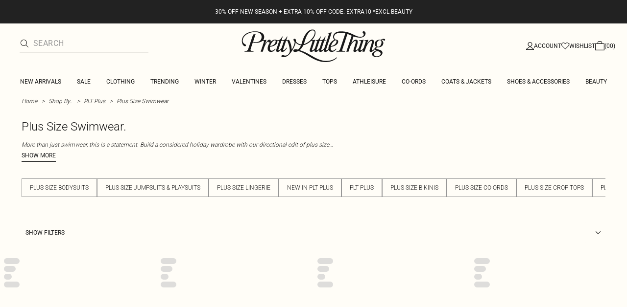

--- FILE ---
content_type: application/javascript
request_url: https://www.prettylittlething.com/4YhlDsIO/g0zLgSh/zsjcC7e/ZY/ua7SLfrruaScSt/WTAXAg/Ek5W/PmVNdUgB
body_size: 178121
content:
(function(){if(typeof Array.prototype.entries!=='function'){Object.defineProperty(Array.prototype,'entries',{value:function(){var index=0;const array=this;return {next:function(){if(index<array.length){return {value:[index,array[index++]],done:false};}else{return {done:true};}},[Symbol.iterator]:function(){return this;}};},writable:true,configurable:true});}}());(function(){XA();r71();d31();var zZ=function(){return XU.apply(this,[HE,arguments]);};var dw=function(v6,xh){return v6&xh;};var vI=function(QO,PO){return QO%PO;};var qU=function(ZI){var dz='';for(var xU=0;xU<ZI["length"];xU++){dz+=ZI[xU]["toString"](16)["length"]===2?ZI[xU]["toString"](16):"0"["concat"](ZI[xU]["toString"](16));}return dz;};var zk=function(M7){return void M7;};var sX=function(wk,pI){return wk!=pI;};var G7=function(){return B7.apply(this,[k9,arguments]);};var Tj=function(){return ["\x6c\x65\x6e\x67\x74\x68","\x41\x72\x72\x61\x79","\x63\x6f\x6e\x73\x74\x72\x75\x63\x74\x6f\x72","\x6e\x75\x6d\x62\x65\x72"];};var p2=function(){return M0.apply(this,[qt,arguments]);};var zU=function(){return B7.apply(this,[Ul,arguments]);};var Ez=function(rZ){var X2=0;for(var J3=0;J3<rZ["length"];J3++){X2=X2+rZ["charCodeAt"](J3);}return X2;};var ID=function(ZO){var hz=ZO%4;if(hz===2)hz=3;var ww=42+hz;var Zj;if(ww===42){Zj=function hj(EZ,jO){return EZ*jO;};}else if(ww===43){Zj=function lZ(Pz,nh){return Pz+nh;};}else{Zj=function MO(GC,Gz){return GC-Gz;};}return Zj;};var PX=function(Dh,jC){return Dh<<jC;};var vO=function(){return Tz.apply(this,[BP,arguments]);};var G2=function(wU){if(wU===undefined||wU==null){return 0;}var dj=wU["toLowerCase"]()["replace"](/[^a-z]+/gi,'');return dj["length"];};var fJ=function(){return ["\x6c\x65\x6e\x67\x74\x68","\x41\x72\x72\x61\x79","\x63\x6f\x6e\x73\x74\x72\x75\x63\x74\x6f\x72","\x6e\x75\x6d\x62\x65\x72"];};var sC=function(){return Db["Math"]["floor"](Db["Math"]["random"]()*100000+10000);};var XO=function(Vz){return ~Vz;};var XU=function c6(Oh,W2){var Y0=c6;for(Oh;Oh!=Zt;Oh){switch(Oh){case qE:{return rX;}break;case ES:{if(YC(typeof UX,ph[zJ])){UX=Th;}var rX=xD([],[]);Oh-=Id;j2=lh(lj,T2[lh(T2.length,v3)]);}break;case X1:{while(RI(xI,hU)){if(BO(kh[ph[z0]],Db[ph[v3]])&&BZ(kh,UX[ph[hU]])){if(WX(UX,Th)){rX+=Tz(D9,[j2]);}return rX;}if(YC(kh[ph[z0]],Db[ph[v3]])){var Qw=Vj[UX[kh[hU]][hU]];var jj=c6(vt,[kh[v3],xI,IC,xD(j2,T2[lh(T2.length,v3)]),Qw]);rX+=jj;kh=kh[hU];xI-=Uh(Ib,[jj]);}else if(YC(UX[kh][ph[z0]],Db[ph[v3]])){var Qw=Vj[UX[kh][hU]];var jj=c6(vt,[hU,xI,Vw,xD(j2,T2[lh(T2.length,v3)]),Qw]);rX+=jj;xI-=Uh(Ib,[jj]);}else{rX+=Tz(D9,[j2]);j2+=UX[kh];--xI;};++kh;}Oh=qE;}break;case pP:{Oh=Zt;while(SO(AJ,Uj.length)){nO()[Uj[AJ]]=pZ(lh(AJ,xZ))?function(){return Uh.apply(this,[If,arguments]);}:function(){var Fz=Uj[AJ];return function(m3,sj,LZ,M6){var r3=zU.apply(null,[m3,sj,pZ([]),hh]);nO()[Fz]=function(){return r3;};return r3;};}();++AJ;}}break;case PA:{Oh=Zt;return Z7(vt,[Z2]);}break;case vt:{var kh=W2[RS];var xI=W2[hH];var dJ=W2[zf];var lj=W2[PA];var UX=W2[pt];Oh=ES;}break;case D9:{var Uj=W2[RS];vD(Uj[hU]);Oh+=nH;var AJ=hU;}break;case cb:{var Wj=lz[U7];var Mh=hU;Oh=fb;}break;case fb:{Oh-=Km;while(SO(Mh,Wj.length)){var mw=R2(Wj,Mh);var I0=R2(G7.AA,nS++);Z6+=Tz(D9,[YZ(dw(XO(mw),I0),dw(XO(I0),mw))]);Mh++;}}break;case Qg:{Oh+=BS;return [[sO,GJ(l2),zJ,GJ(tU),cU,GJ(z0)],[GJ(D3),cU,GJ(v3)],[GJ(OD),fz,GJ(fz),QD,cU],[],[],[fz,GJ(l2),GJ(z0),tU],[],[bC,xZ,GJ(zJ),GJ(z0)],[GJ(fz),GJ(Qz),MC],[GJ(k2),z7,GJ(fz)],[]];}break;case FH:{var cO=W2[RS];G7=function(ND,X7,jZ,TJ){return c6.apply(this,[Tm,arguments]);};return sI(cO);}break;case Hd:{return [D3,GJ(Lj),R3,GJ(tU),[zJ],xZ,GJ(B6),MC,GJ(tU),lU,GJ(tU),GJ(k2),xZ,Lj,cU,GJ(OZ),JC,R3,GJ(l2),OD,l2,GJ(QD),GJ(D3),dU,[v3],GJ(Kh),dU,GJ(k2),zz,GJ(k2),GJ(K6),cZ,GJ(R3),v3,xZ,GJ(OD),GJ(v3),GJ(zJ),dU,GJ(dU),GJ(Zz),SZ,D3,GJ(z7),xZ,GJ(EI),tD,zJ,GJ(mh),zJ,GJ(II),r7,GJ(D3),k2,GJ(fz),l2,GJ(xZ),v3,dU,GJ(cZ),q7,l2,GJ(dU),xZ,GJ(zJ),xZ,GJ(D3),GJ(D3),GJ(r6),GJ(r6),SZ,[hU],hU,JC,q7,GJ(Lj),k2,fz,GJ(fz),GJ(Dk),Vw,[z0],GJ(KU),TC,v3,GJ(dU),z0,fz,GJ(Ak),TC,GJ(xZ),tU,GJ(lU),GJ(Qz),Qz,dU,GJ(lU),z0,hU,GJ(v3),v3,GJ(v3),GJ(z0),Lj,GJ(mX),r6,GJ(k2),tU,z0,GJ(zz),zJ,GJ(k2),dU,GJ(V0),lU,k2,GJ(fz),mh,v3,GJ(dU),z7,zJ,[z0],GJ(A0),Kh,GJ(OD),R3,cU,GJ(l2),GJ(z0),GJ(R3),lU,GJ(OZ),[k2],L6,xZ,GJ(xw),GJ(cZ),GJ(v3),GJ(mh),GJ(R3),lU,GJ(R3),GJ(z0),GJ(cU),[zJ],GJ(RZ),[k2],GJ(k2),xZ,hU,GJ(xZ),cU,GJ(v3),l2,U0,D3,GJ(R3),zJ,GJ(MZ),hU,z7,GJ(QD),sO,Lj,GJ(Lj),GJ(z0),tU,v3,GJ(dU),tU,z0,GJ(V0),H3,v3,OD,GJ(OD),z0,GJ(cU),dU,GJ(Lj),OD,GJ(OD),fz,GJ(fz),QD,cU,GJ(K6),lC,GJ(QD),hU,GJ(U0),bU,l2,GJ(OD),R3,GJ(OD),GJ(z0),GJ(D3),GJ(RZ),GJ(zJ),hU,GJ(OD),wC,[hU],hU,hU,GJ(zJ),GJ(Lj),cU,GJ(z0),GJ(R3),k2,GJ(cU),GJ(zJ),GJ(v3),GJ(zJ),GJ(D3),GJ(r6),xZ,GJ(PC),B6,hU,GJ(tU),Kh,GJ(lU),l2,l2,xZ,GJ(D3),zz,v3,GJ(l2),GJ(R3),GJ(l2),l2,GJ(vz),Lj,OD,z0,hU,z0,OD,GJ(OD),R3,GJ(tU),dU,[v3],GJ(bC),bC,GJ(D3),QD,QD,GJ(tU),l2,l2,GJ(OD),GJ(V0),Az,GJ(tU),lU,GJ(R3),D3,l2];}break;case LV:{return Z6;}break;case Sm:{Oh+=sM;Th=[hU,GJ(PC),l2,[OD],[fz],GJ(z7),z0,GJ(OZ),Fh,dU,GJ(k2),zz,GJ(zz),R3,zz,R3,k2,GJ(R3),GJ(cU),z0,GJ(mh),Kh,zJ,GJ(OD),GJ(cU),R3,GJ(V0),dU,z0,z0,xZ,v3,GJ(z0),GJ(tU),dU,[v3],GJ(zJ),z7,GJ(tU),z7,GJ(fz),GJ(RZ),[OD],[QD],RZ,tU,GJ(D3),R3,GJ(tU),GJ(R3),GJ(QD),dU,[l2],GJ(JC),zJ,zz,cU,GJ(D3),GJ(D3),GJ(QZ),Az,GJ(Lj),R3,GJ(tU),dU,GJ(l2),zJ,Ih,GJ(zz),tU,GJ(O3),OD,[z0],GJ(Az),bU,GJ(xw),bC,GJ(QD),GJ(D3),l2,z0,l2,GJ(v3),GJ(D3),cU,GJ(D3),GJ(r6),k2,QD,GJ(fz),GJ(D3),zz,v3,GJ(Az),bC,GJ(xZ),v3,dU,GJ(cZ),q7,hU,JC,GJ(mh),OD,GJ(OD),QD,GJ(l2),z7,GJ(fz),GJ(mh),cU,tU,GJ(lU),D3,QD,GJ(JC),dU,GJ(Lj),GJ(Lj),zz,hU,k2,GJ(fz),zJ,GJ(mh),k2,GJ(xw),R3,OD,GJ(zz),xw,GJ(R3),[l2],Hh,QD,GJ(qw),GJ(OD),GJ(z7),GJ(zJ),QD,Lj,GJ(OD),GJ(D3),tU,[v3],GJ(bj),fz,tD,GJ(z0),Lj,GJ(P0),QD,rO,MZ,z7,GJ(v3),cU,GJ(Lj),QD,cU,GJ(r6),zz,l2,GJ(xZ),D3,fz,GJ(I2),Zz,GJ(Zz),Zz,GJ(qw),hU,GJ(QD),Ih,H3,GJ(TC),Zz,zz,GJ(bj),Tw,GJ(KD),d7,GJ(P0),rO,GJ(H3),Ih,GJ(v3),dU,GJ(R3),dU,GJ(D3),R3,GJ(tU),GJ(Qz),Vw,z7,GJ(D3),v3,GJ(QD),v3,GJ(z0),v3,zz,GJ(bj),L6,GJ(v3),sO,zJ,GJ(z7),GJ(z0),D3,GJ(S3),[hU],hU,z0,rO,GJ(rO),fz,D3,tU,dU,GJ(k2),GJ(lC),cZ,GJ(D3),z7,GJ(D3),v3,R3,GJ(OD),GJ(xZ),v3,v3,zJ,l2,GJ(QD),GJ(v3),MZ,GJ(z7),GJ(cU),fz,GJ(q7),lU,k2,[fz],A0,QD,GJ(mh),GJ(Mj),Ih,l2,hU,v3,GJ(v3),GJ(mh),Lj,GJ(qw),qw,hU,GJ(z0),GJ(QD),GJ(OD),dU,GJ(v3),GJ(Lj),GJ(l2),cU,GJ(zz),l2,GJ(zJ),mh,zJ,hU,mh,GJ(R3),mh,hU,z7,GJ(D3),OD,GJ(k2),QD,cU,GJ(r7),tD,GJ(zJ),GJ(z0),v3,z7,GJ(r7),ZJ,GJ(mh),QD,l2,GJ(k2),zJ,GJ(dU),v3,GJ(R3),z7,GJ(fz),JC,Lj,l2,hU,GJ(QD),R3,GJ(Sw),r6,k2,GJ(z0),v3,z7,hU,V0,GJ(fD),l2,GJ(zJ),GJ(z0),fz,GJ(Kh),[hU],GJ(JC),MZ,GJ(cU),l2,GJ(dU),GJ(mh),rO,GJ(z0),OD,GJ(R3),D3,xZ,zJ,GJ(R3),k2,GJ(lU),D3,GJ(zJ),l2,GJ(dU),dU,[v3],GJ(A0),Lj,dU,GJ(Lj),GJ(R3),Lj,v3,GJ(zJ),GJ(k2),GJ(z0),Lj,GJ(lC),wC,[z0],GJ(PC),II,GJ(MC),bU,GJ(R3),QD,GJ(xZ),v3,R3,GJ(R3),R3,k2,fz,GJ(QD),GJ(z0),GJ(mh),GJ(v3),GJ(QZ),QD,GJ(D3),r6,GJ(k2),Lj,GJ(r6),rO,tU,GJ(lU),zJ,hU,rO,GJ(zz),mh,GJ(k2),GJ(z0),[QD],GJ(fz),tU,dU,GJ(z7),GJ(rO),dU,mh,z0,GJ(QD),fz];}break;case cl:{Oh=Zt;for(var tC=hU;SO(tC,Lh[ph[hU]]);++tC){YO()[Lh[tC]]=pZ(lh(tC,cU))?function(){Th=[];c6.call(this,HE,[Lh]);return '';}:function(){var V3=Lh[tC];var bw=YO()[V3];return function(DX,TZ,F3,U3,zh){if(YC(arguments.length,hU)){return bw;}var F7=c6.call(null,vt,[DX,TZ,pZ(pZ([])),U3,RZ]);YO()[V3]=function(){return F7;};return F7;};}();}}break;case D:{var Xj=C2[pD];Oh=PA;for(var WD=lh(Xj.length,v3);BZ(WD,hU);WD--){var G3=vI(lh(xD(WD,dX),T2[lh(T2.length,v3)]),vJ.length);var wh=R2(Xj,WD);var C3=R2(vJ,G3);Z2+=Tz(D9,[dw(XO(dw(wh,C3)),YZ(wh,C3))]);}}break;case Tm:{var xW=W2[RS];var Bq=W2[hH];var U7=W2[zf];var HG=W2[PA];var Z6=xD([],[]);Oh=cb;var nS=vI(lh(xW,T2[lh(T2.length,v3)]),S3);}break;case kb:{VN=[[hU,hU,hU],[GJ(D3),cU,GJ(v3)],[GJ(z0),D3,hU],[dU,GJ(l2),zJ],[lU,R3,GJ(l2)]];Oh=Zt;}break;case HE:{Oh=cl;var Lh=W2[RS];}break;case EM:{var pD=W2[RS];var dX=W2[hH];var vJ=C2[MC];Oh-=pt;var Z2=xD([],[]);}break;}}};var n4=function(nW){if(nW===undefined||nW==null){return 0;}var FR=nW["replace"](/[\w\s]/gi,'');return FR["length"];};var TB=function(){return XU.apply(this,[EM,arguments]);};var wY=function(){CL=["T","5\v\t\v","\b\rC","UW\\\f\x07] \bH","Y\x3f(P]R\x00<*","%*:\f\x07XT=","27","#\b","\'<","Y","\\(","1=RV\rU<8\"nl\\\n=\x3f\'4",";y\n0#%}kk","$23\t\vDI3\n\vK(\x078E_","L","\x40_\x3f(9]#TL","3*&)","JV1%.0","%nDV\"\'TP[Q\x001DJ\fAmw\x00\'GQvHO","J ","\rL$","08!*","TU4Q#=","}Y9!DPZ;\"-","\vRY\f\r_","M\"448\r","\f]9=\x00Y{W \"3\x00","R","TV\x00<","bJV3*&.6\r","\n\x40i}\x3f\x07","C_","X","\"","\vEv","v[W\f ,74=\x07XT",">E","WW]","$","H\x3fBMx&\"35>\r","\"PZ\x40&,7%\r\v","VY=V9","36","\r;>322\r\vGN\n","ZX+4","\r_S\x07M\x3f","XZ]\f<","( \x3f\"","\vS(\f\fTMJ",".8PZV8\"\"\"\b(\r\x40H\bT`=\x07\rT&\nSQU","2EWO\fr/#","\x00\\","\r\x07\f^V\f8L,","4$,:-g_\n\'V#XQW","e.J$nKW ,3\v#","y)Z=/\"","WQK3# ","OL&,","",">","\x00\x07Y\t\bK>\tc[J>9","Q","ARP","\';]!DSf<:16\v\t","6W;\x00e2w>!\x00T\\KIq\v8^I","I\vV)4E_K","5","\'Zs\x07Q)","T6","\r","U\b0(/\b","\n\rh[5W,P\t4.7+\n!>XW\v","\n\vK(\x07","UKT+","L7CQI\f 9:\x3f#\bXH","[",";!&+\'","][","\vUM","%(\nfJ^,BJW]c%\x3f.%:","(!\vU^JXNM64#","=&\t","gULP7\x3f(\v","L\"0\\[W","Y\nS","\v\x00\rCS","\n","f\v\x3fb\'\r","W-V(\x07/C[\\\x07\v","\t4WE[\f\r_mDMZ\b&$,f\t\r\x40","\x07M*}[W&%","]9","_XX","^mM;#$",">=&p\t|k:\x07\t-p{02 1r4..hx\"&(>\x3f-\v\\}\"9/>j=$\x3f\vu_l(\"\f\x0709\x3f\x3f-[{:-%j=,d}I8!\n:&/|o;\b5(TC)&Alj+6*/\x3f;vJ \b*s:\f6rR{\"\x07\f3*7-<+9fy=R>y=\'+\vpul8\"\x0096U<\v[{:-5i:dI8`!06&=/Vo0\b5]T\f>)\"Aoz<:6*#\x3f%;bJ ;\b(Y4\f6zRx\"\x073*(A+/eu9/>q=$\x3f\vs_l(\"2\x0709$\x3f-[|-%i8=,dvI8!0:G%/|o\'\b5(T\t)&Alv96*/<%;vJ#\x3f\b*s%\f6rR|\x07\f3*3-<+ fy>/>y=$7\vpul-\"\x0096<-[{:--i8,dI;3!0:&=-Fo0\b5T\f>)/Aoz<:m)\t\x3f%;tJ ;\b*4\f6Rx\"\x07\n3*.<+/fK9/>i=$\x3f\vw_l(\"\x0709:\x3f-[~\x00-%i=,dkI8!:&/|o!\b5(TC)&Alv36*/8;vJ \b*s&\f6rR{\b\x07\fh)#-<+ fy9>y=$\vpul/\"\x00M96<![{:-/i\x3f,dI8d!06&=,|o0\b5T\f>)+Aoz<:6)\'\x3f%;eJ ;\b)I4\f6rRx\"\x073**<+/ey9/>|=$\x3f\vw_l(y&\x07+\x071./ti+7*w6%RHp\f\x07\f0:Y27+9MR0%*y=$8\f`T==w#\x07:/\x3f!<uF\"*j\f4=,d\f,*2H#\r\x3f\x00\x3f/f~D:0Sy\f\f%ZYz\f\x3f*2\t/tl67*}2=&{s`\f2:-\n9P{^9%!|>)&aIx*7&<\x07:\b\x07<[_4A\t,y\t2=6p|i<\x3f(-;7//vq50Sy\f\tWf\bPq\x07:-4\rX;up5\x40%*TRpx(/\x3f~:->\x40{2.#a\f!D&pUA\x009*\x07N\x07\x3fT6\x3f`Q;\b*q4=1zmx-j\f>\x3f)\fpl\"W9W\n49Hp:\b~{:\x07:-3**(rR9\':\n4&=#\tx*$\f\x0799,>\x40{2)Vk\f95&pt{:\x07./tkC=*lu4=\fEii!9\x07<WP{09T(T\f1D&pUwe\x07:\x07:-3;\x00^{0>7Xi\f=&p}\bj\f2,\n/N<\bUs09%$N=$bSj\t{:.*(R9,\n`7\t{V\\;5\f;:-/F,/v{5Sy\f\f%AoxF\f9%&77vxC:`\x07\f%\x3fZgx$\v:5\x076\x3f//vp%50Sy\f\tWf\t;4s)(\f-4\x3f//vx(!%*T\x00u","6(X[","4g!f_M\x00 \f/4","\r[Y\"\nP(bN\\\f1%\v5","\b_rP\x077","E[K\b&\"1[4N^IQ\v,\\\bST\\\n&","T","T_",",0","$\x00XW\v","GM","","\v%W9!RU","D\nAJ","=1\"-\f","VJ.K$","k%UK34 \t","\nAR\\;\"-","JQ=:","f[[\";9n(\t\f\x07\vENX4/~","WJ","_MmBJPAF",";\'\f\x07^NKU8\bGC[M #cf\v\x07^LX\nT8R","N\r\x07[,]","eeb","\tE[\f","\x07RW","& \vcC","PK","W7X\\P;9:.","cRT(#\v","/",":\"#HC+\\1[\x3f{D4Egkl#\"p%~Kz\x40","(\r\bP]M(0.(3#\vCnL,\f","v\f","4g\x3fE|P\x3f(7\t/ \x07D|\n0K9\x00","8nI\\\v6\x3f*\r#\t3\bB[","#\f","I","6(-#","ZU\f\f$^Y","\f\b","J 9","J(\tBJn\b9(%","J]","r7F","\bY#",".\nNgV","*\v","RRV7","!\x40T!\n\v]\x3f#TMZ;=74\b","#\v\n",",0\r_[","$(-)\t","XP_","\v\bY9\t"];};var dx=function(){return M0.apply(this,[Qg,arguments]);};var rR=function Uq(LN,gn){'use strict';var XG=Uq;switch(LN){case kb:{var pB=gn[RS];T2.push(vN);var qR=Db[Lr()[sW(R3)](vN,V0,gL,SW)](pB);var Gn=[];for(var wr in qR)Gn[In()[OW(hU)].apply(null,[z7,dU,E1])](wr);Gn[KR()[O4(OZ)].call(null,r6,Z)]();var VG;return VG=function Pr(){T2.push(Vp);for(;Gn[KR()[O4(hU)](xw,ng)];){var fY=Gn[G4()[zL(wC)].apply(null,[Sw,zS])]();if(U4(fY,qR)){var OY;return Pr[G4()[zL(R3)](mh,cE)]=fY,Pr[YR()[Bn(fz)](gL,EI,S8,cZ,Pp,k2)]=pZ(v3),T2.pop(),OY=Pr,OY;}}Pr[YR()[Bn(fz)](pZ([]),wC,S8,dU,Pp,k2)]=pZ(hU);var Uc;return T2.pop(),Uc=Pr,Uc;},T2.pop(),VG;}break;case hH:{T2.push(NW);this[YR()[Bn(fz)].apply(null,[bK,Sp,S8,pZ(v3),qb,k2])]=pZ(hU);var LK=this[Lr()[sW(cZ)].call(null,Qd,pZ(hU),Tw,g4)][hU][G4()[zL(RZ)](AK,w1)];if(YC(G4()[zL(bU)](gc,gE),LK[Yx()[dG(bU)].call(null,Gq,O)]))throw LK[Yx()[dG(wC)].call(null,r7,Um)];var bn;return bn=this[YO()[WR(tU)](x4,k2,gL,n1,k2)],T2.pop(),bn;}break;case M5:{var QN=gn[RS];T2.push(qk);var Vc;return Vc=QN&&WX(G4()[zL(Lj)].apply(null,[IC,DH]),typeof Db[BO(typeof In()[OW(MC)],xD([],[][[]]))?In()[OW(R3)].call(null,Kh,S3,OK):In()[OW(z7)](Bp,wC,jr)])&&YC(QN[Yx()[dG(zJ)](hn,kR)],Db[In()[OW(R3)].apply(null,[Kh,QZ,OK])])&&BO(QN,Db[In()[OW(R3)](Kh,cU,OK)][Lr()[sW(fz)](Zp,hG,sO,SK)])?YC(typeof KR()[O4(PC)],xD('',[][[]]))?KR()[O4(D3)].call(null,Dp,Lx):KR()[O4(H3)](Dn,qx):typeof QN,T2.pop(),Vc;}break;case Vg:{var TK=gn[RS];return typeof TK;}break;case E5:{var G8=gn[RS];var bq;T2.push(mR);return bq=G8&&WX(G4()[zL(Lj)](IC,pg),typeof Db[In()[OW(R3)](Kh,S3,Jn)])&&YC(G8[Yx()[dG(zJ)](hn,jL)],Db[In()[OW(R3)].call(null,Kh,hG,Jn)])&&BO(G8,Db[YC(typeof In()[OW(lC)],xD('',[][[]]))?In()[OW(z7)](Dr,rW,kr):In()[OW(R3)](Kh,bC,Jn)][Lr()[sW(fz)].apply(null,[OK,AN,sO,cU])])?KR()[O4(H3)].call(null,Dn,NB):typeof G8,T2.pop(),bq;}break;case X9:{var H8=gn[RS];return typeof H8;}break;case Ul:{var Pn=gn[RS];T2.push(dp);var EL;return EL=Pn&&WX(G4()[zL(Lj)](IC,El),typeof Db[BO(typeof In()[OW(MC)],'undefined')?In()[OW(R3)].apply(null,[Kh,U0,d5]):In()[OW(z7)](b8,pZ(v3),gB)])&&YC(Pn[Yx()[dG(zJ)](hn,LA)],Db[YC(typeof In()[OW(S3)],xD([],[][[]]))?In()[OW(z7)](zv,qB,SW):In()[OW(R3)].apply(null,[Kh,D3,d5])])&&BO(Pn,Db[In()[OW(R3)](Kh,Dk,d5)][Lr()[sW(fz)](MA,hU,sO,Ak)])?KR()[O4(H3)].call(null,Dn,BE):typeof Pn,T2.pop(),EL;}break;case rM:{var sp=gn[RS];return typeof sp;}break;case k9:{var MW=gn[RS];T2.push(bc);var s4;return s4=MW&&WX(BO(typeof G4()[zL(OD)],'undefined')?G4()[zL(Lj)].apply(null,[IC,OH]):G4()[zL(z0)](Ip,ZK),typeof Db[In()[OW(R3)].call(null,Kh,q7,wK)])&&YC(MW[Yx()[dG(zJ)].apply(null,[hn,PW])],Db[In()[OW(R3)](Kh,Dr,wK)])&&BO(MW,Db[In()[OW(R3)](Kh,hn,wK)][Lr()[sW(fz)].apply(null,[d4,r7,sO,EY])])?KR()[O4(H3)](Dn,EB):typeof MW,T2.pop(),s4;}break;case gS:{var OL=gn[RS];return typeof OL;}break;}};var U4=function(gN,VY){return gN in VY;};var SY=function(){if(Db["Date"]["now"]&&typeof Db["Date"]["now"]()==='number'){return Db["Math"]["round"](Db["Date"]["now"]()/1000);}else{return Db["Math"]["round"](+new (Db["Date"])()/1000);}};var zF=function MG(N8,XK){'use strict';var Dv=MG;switch(N8){case rb:{var wG=XK[RS];var KB=XK[hH];T2.push(Fv);if(WX(KB,null)||RI(KB,wG[YC(typeof KR()[O4(PC)],xD([],[][[]]))?KR()[O4(D3)].call(null,gq,qp):KR()[O4(hU)](xw,Qd)]))KB=wG[KR()[O4(hU)](xw,Qd)];for(var lp=hU,QY=new (Db[G4()[zL(OD)](lC,cf)])(KB);SO(lp,KB);lp++)QY[lp]=wG[lp];var zK;return T2.pop(),zK=QY,zK;}break;case Ib:{var mK=XK[RS];var qY=XK[hH];T2.push(dq);var rv=WX(null,mK)?null:sX(YO()[WR(v3)].call(null,wN,QD,TC,kG,K6),typeof Db[In()[OW(R3)].apply(null,[Kh,q7,mF])])&&mK[Db[In()[OW(R3)].apply(null,[Kh,H3,mF])][bN()[WK(z0)].apply(null,[hU,fz,d7,E4])]]||mK[nO()[jp(H3)].apply(null,[fD,lK,II,pZ(pZ({}))])];if(sX(null,rv)){var FN,NL,Hr,c4,rG=[],K8=pZ(zn[v3]),lF=pZ(zn[JC]);try{var kN=T2.length;var IL=pZ([]);if(Hr=(rv=rv.call(mK))[nO()[jp(sO)].apply(null,[Mj,GV,hh,U0])],YC(hU,qY)){if(BO(Db[Lr()[sW(R3)].call(null,dq,H3,gL,OD)](rv),rv)){IL=pZ(pZ(hH));return;}K8=pZ(zn[JC]);}else for(;pZ(K8=(FN=Hr.call(rv))[YR()[Bn(fz)].call(null,k2,Lj,S8,Az,Sq,k2)])&&(rG[In()[OW(hU)](z7,lU,TR)](FN[G4()[zL(R3)](mh,YV)]),BO(rG[KR()[O4(hU)].call(null,xw,SV)],qY));K8=pZ(hU));}catch(g8){lF=pZ(hU),NL=g8;}finally{T2.splice(lh(kN,v3),Infinity,dq);try{var Qk=T2.length;var gF=pZ(hH);if(pZ(K8)&&sX(null,rv[YO()[WR(z7)](ZG,cU,pZ(pZ([])),Y8,MZ)])&&(c4=rv[YO()[WR(z7)](ZG,cU,MZ,Y8,wC)](),BO(Db[YC(typeof Lr()[sW(V0)],xD([],[][[]]))?Lr()[sW(k2)].call(null,Z4,Vw,IK,Dr):Lr()[sW(R3)](dq,GK,gL,dU)](c4),c4))){gF=pZ(pZ(hH));return;}}finally{T2.splice(lh(Qk,v3),Infinity,dq);if(gF){T2.pop();}if(lF)throw NL;}if(IL){T2.pop();}}var Nx;return T2.pop(),Nx=rG,Nx;}T2.pop();}break;case qt:{var PR=XK[RS];T2.push(GG);if(Db[G4()[zL(OD)](lC,MK)][bN()[WK(zz)].call(null,Cp,OD,Zz,CF)](PR)){var mL;return T2.pop(),mL=PR,mL;}T2.pop();}break;case HM:{var gp=XK[RS];return gp;}break;case PA:{T2.push(ZK);if(pZ(U4(nO()[jp(Dr)].call(null,gr,Yb,V0,fz),Db[nY()[Wv(D3)](QD,sN,xw,tD,Ux)]))){var tR;return T2.pop(),tR=null,tR;}var Sc=Db[nY()[Wv(D3)](QD,sN,OD,QD,Ux)][nO()[jp(Dr)].call(null,gr,Yb,Dr,r6)];var Hc=Sc[G4()[zL(hL)](xL,Rt)];var xB=Sc[Yx()[dG(Dk)].call(null,v3,jA)];var qL=Sc[Yx()[dG(bU)].apply(null,[Gq,HS])];var Y4;return Y4=[Hc,YC(xB,hU)?hU:RI(xB,hU)?GJ(zn[JC]):GJ(z0),qL||nO()[jp(nn)](L6,RH,pZ(pZ([])),Lj)],T2.pop(),Y4;}break;case rM:{T2.push(En);var pW={};var sn={};try{var mr=T2.length;var QB=pZ({});var AG=new (Db[nO()[jp(Ec)].call(null,En,mx,MC,Dk)])(hU,hU)[Yx()[dG(Cv)](zJ,P8)](KR()[O4(hn)](TC,Fn));var zG=AG[nO()[jp(ZJ)](xq,bL,pZ(hU),pZ(pZ(v3)))](KR()[O4(bK)](Sw,z5));var Xn=AG[Lr()[sW(j8)](QA,mX,wx,q7)](zG[KR()[O4(Vw)](wx,Xp)]);var cq=AG[Lr()[sW(j8)](QA,RZ,wx,RZ)](zG[nO()[jp(r7)](SW,z4,Ak,pZ(pZ({})))]);pW=tq(q,[BO(typeof G4()[zL(hh)],'undefined')?G4()[zL(AN)](Mp,kK):G4()[zL(z0)](Mx,zz),Xn,BO(typeof YO()[WR(k2)],xD([],[][[]]))?YO()[WR(bC)](Ep,fz,Lj,wN,hG):YO()[WR(cU)].apply(null,[bC,RG,hn,Wk,R3]),cq]);var T4=new (Db[BO(typeof nO()[jp(bj)],xD('',[][[]]))?nO()[jp(Ec)].apply(null,[En,mx,pZ(v3),pZ(v3)]):nO()[jp(xZ)].apply(null,[OB,Vn,hG,Az])])(hU,zn[v3])[YC(typeof Yx()[dG(bC)],'undefined')?Yx()[dG(QD)].call(null,GY,EY):Yx()[dG(Cv)].call(null,zJ,P8)](nY()[Wv(QZ)](cU,tG,cU,hh,Zz));var hq=T4[nO()[jp(ZJ)].call(null,xq,bL,l2,V0)](KR()[O4(bK)].call(null,Sw,z5));var wR=T4[YC(typeof Lr()[sW(L6)],'undefined')?Lr()[sW(k2)].apply(null,[Qx,Ec,hW,hh]):Lr()[sW(j8)].call(null,QA,pZ(pZ([])),wx,U0)](hq[KR()[O4(Vw)](wx,Xp)]);var tW=T4[Lr()[sW(j8)](QA,nn,wx,hh)](hq[YC(typeof nO()[jp(zz)],xD('',[][[]]))?nO()[jp(xZ)].apply(null,[tv,QL,l2,q7]):nO()[jp(r7)](SW,z4,Hh,pZ([]))]);sn=tq(q,[Lr()[sW(nn)].apply(null,[cG,z7,Mc,Dr]),wR,YC(typeof Yx()[dG(Tw)],xD('',[][[]]))?Yx()[dG(QD)](ln,mX):Yx()[dG(Tw)](pn,HL),tW]);}finally{T2.splice(lh(mr,v3),Infinity,En);var PN;return PN=tq(q,[KR()[O4(SW)].call(null,pn,pK),pW[G4()[zL(AN)].call(null,Mp,kK)]||null,KR()[O4(TC)](Lj,b4),pW[YC(typeof YO()[WR(U0)],xD([],[][[]]))?YO()[WR(cU)](Dq,N4,Dk,jc,sO):YO()[WR(bC)](Ep,fz,Hh,wN,GW)]||null,nO()[jp(fD)](hY,L4,dU,gL),sn[Lr()[sW(nn)].apply(null,[cG,OZ,Mc,hG])]||null,YC(typeof nO()[jp(Sw)],xD([],[][[]]))?nO()[jp(xZ)](KL,xk,pZ(pZ(hU)),zz):nO()[jp(Tw)].call(null,Kh,lx,qw,pZ(pZ({}))),sn[Yx()[dG(Tw)](pn,HL)]||null]),T2.pop(),PN;}T2.pop();}break;case mE:{var r4=XK[RS];T2.push(Wr);if(YC([YO()[WR(bU)](I2,l2,Ak,RG,fz),nY()[Wv(vz)].apply(null,[fz,Qv,Dr,EY,gc]),KR()[O4(Tw)].apply(null,[gL,sF])][bN()[WK(mh)](II,OD,QZ,vN)](r4[In()[OW(qw)](xZ,Ih,IA)][nO()[jp(EI)].call(null,mn,Sq,K6,l2)]),GJ(v3))){T2.pop();return;}Db[KR()[O4(Zc)](w4,Ym)](function(){var wp=pZ(hH);T2.push(xR);try{var ML=T2.length;var NR=pZ(hH);if(pZ(wp)&&r4[In()[OW(qw)](xZ,mh,fq)]&&(r4[In()[OW(qw)].apply(null,[xZ,I2,fq])][YC(typeof Yx()[dG(S3)],'undefined')?Yx()[dG(QD)](lY,YW):Yx()[dG(Dr)](Vr,JN)](In()[OW(Tw)](R3,QZ,MK))||r4[In()[OW(qw)](xZ,Qz,fq)][Yx()[dG(Dr)](Vr,JN)](Lr()[sW(SK)].call(null,Zv,gL,bU,QZ)))){wp=pZ(pZ(hH));}}catch(rL){T2.splice(lh(ML,v3),Infinity,xR);r4[In()[OW(qw)](xZ,gL,fq)][YC(typeof nO()[jp(Dk)],'undefined')?nO()[jp(xZ)](Z8,TF,zJ,mh):nO()[jp(hL)].call(null,Cq,hE,IC,pZ(pZ([])))](new (Db[Yx()[dG(GW)].apply(null,[P0,sF])])(In()[OW(hh)](SK,S3,ZK),tq(q,[G4()[zL(Kq)](lU,QE),pZ(RS),Yx()[dG(DB)].call(null,bj,wV),pZ({}),Lr()[sW(DF)](YL,hG,SW,tU),pZ(RS)])));}if(pZ(wp)&&YC(r4[BO(typeof KR()[O4(qB)],xD('',[][[]]))?KR()[O4(hh)](Kh,Mb):KR()[O4(D3)].call(null,QW,bc)],nO()[jp(AN)](OG,EG,I2,Fh))){wp=pZ(RS);}if(wp){r4[In()[OW(qw)].call(null,xZ,pZ(v3),fq)][nO()[jp(hL)](Cq,hE,K6,zJ)](new (Db[Yx()[dG(GW)](P0,sF)])(YR()[Bn(V0)].apply(null,[QD,q7,tv,GW,vp,fz]),tq(q,[G4()[zL(Kq)](lU,QE),pZ(pZ({})),Yx()[dG(DB)](bj,wV),pZ(pZ(RS)),YC(typeof Lr()[sW(Qz)],xD('',[][[]]))?Lr()[sW(k2)](Wx,PC,jv,MZ):Lr()[sW(DF)](YL,zJ,SW,DF),pZ(pZ(hH))])));}T2.pop();},hU);T2.pop();}break;case Gf:{T2.push(Pc);throw new (Db[YR()[Bn(hU)].call(null,pZ(pZ([])),l2,FW,zJ,F4,QD)])(Yx()[dG(qB)](QZ,F8));}break;case X9:{var Mn=XK[RS];var fW=XK[hH];T2.push(BG);if(WX(fW,null)||RI(fW,Mn[KR()[O4(hU)].apply(null,[xw,WE])]))fW=Mn[KR()[O4(hU)](xw,WE)];for(var dR=hU,Sn=new (Db[BO(typeof G4()[zL(g4)],'undefined')?G4()[zL(OD)].apply(null,[lC,St]):G4()[zL(z0)](Hv,VK)])(fW);SO(dR,fW);dR++)Sn[dR]=Mn[dR];var sx;return T2.pop(),sx=Sn,sx;}break;case AE:{var DL=XK[RS];var Zr=XK[hH];T2.push(r8);var tn=WX(null,DL)?null:sX(YO()[WR(v3)](wN,QD,OZ,jG,j8),typeof Db[In()[OW(R3)].apply(null,[Kh,QD,G1])])&&DL[Db[In()[OW(R3)].apply(null,[Kh,QZ,G1])][bN()[WK(z0)](hU,fz,S3,vk)]]||DL[nO()[jp(H3)].apply(null,[fD,An,pZ({}),d7])];if(sX(null,tn)){var Br,tr,xr,kB,SB=[],lr=pZ(hU),VB=pZ(v3);try{var TG=T2.length;var Jr=pZ(pZ(RS));if(xr=(tn=tn.call(DL))[nO()[jp(sO)].call(null,Mj,Y5,Dr,zz)],YC(hU,Zr)){if(BO(Db[Lr()[sW(R3)].call(null,r8,pZ(pZ(v3)),gL,pZ({}))](tn),tn)){Jr=pZ(pZ(hH));return;}lr=pZ(v3);}else for(;pZ(lr=(Br=xr.call(tn))[YR()[Bn(fz)].apply(null,[IC,Zz,S8,Sw,KF,k2])])&&(SB[In()[OW(hU)].call(null,z7,pZ(pZ(v3)),rV)](Br[G4()[zL(R3)].call(null,mh,qV)]),BO(SB[KR()[O4(hU)](xw,dP)],Zr));lr=pZ(hU));}catch(tB){VB=pZ(hU),tr=tB;}finally{T2.splice(lh(TG,v3),Infinity,r8);try{var RF=T2.length;var PF=pZ([]);if(pZ(lr)&&sX(null,tn[YC(typeof YO()[WR(zz)],xD(KR()[O4(zJ)](rO,W5),[][[]]))?YO()[WR(cU)](Ic,Xr,hn,Mq,Vw):YO()[WR(z7)](ZG,cU,v3,sF,O3)])&&(kB=tn[YO()[WR(z7)].call(null,ZG,cU,zz,sF,EI)](),BO(Db[Lr()[sW(R3)].apply(null,[r8,MZ,gL,Ih])](kB),kB))){PF=pZ(pZ({}));return;}}finally{T2.splice(lh(RF,v3),Infinity,r8);if(PF){T2.pop();}if(VB)throw tr;}if(Jr){T2.pop();}}var wL;return T2.pop(),wL=SB,wL;}T2.pop();}break;}};var OF=function bp(M4,NF){var Oq=bp;var vn=GF(new Number(Dt),sL);var Tp=vn;vn.set(M4);while(Tp+M4!=X){switch(Tp+M4){case XS:{return T2.pop(),SL=R8[vx],SL;}break;case nf:{var R8=NF[RS];var vx=NF[hH];var Fq=NF[zf];T2.push(cZ);Db[Lr()[sW(R3)].apply(null,[cZ,tD,gL,Dr])][KR()[O4(cU)](AK,lL)](R8,vx,tq(q,[BO(typeof G4()[zL(v3)],xD('',[][[]]))?G4()[zL(R3)].apply(null,[mh,Zp]):G4()[zL(z0)](HN,Zz),Fq,Yx()[dG(xw)].apply(null,[Zz,qq]),pZ(hU),Lr()[sW(Lj)](bv,rW,bC,nn),pZ(zn[v3]),Yx()[dG(zz)](Zc,Rp),pZ(hU)]));var SL;M4+=Xm;}break;case Om:{var kW=NF[RS];T2.push(Jq);var VW=tq(q,[YC(typeof Lr()[sW(V0)],xD([],[][[]]))?Lr()[sW(k2)](W8,pZ(v3),Ip,zz):Lr()[sW(Sp)].call(null,Zq,Az,OZ,JC),kW[zn[v3]]]);M4-=N9;U4(zn[JC],kW)&&(VW[YR()[Bn(QD)](PC,EY,Hh,Mj,bW,fz)]=kW[v3]),U4(z0,kW)&&(VW[gY()[zN(l2)].apply(null,[YW,MZ,Ak,B6,bj,xZ])]=kW[zn[dU]],VW[YC(typeof G4()[zL(tU)],xD('',[][[]]))?G4()[zL(z0)](ZN,ZL):G4()[zL(sO)](RZ,BK)]=kW[zJ]),this[Lr()[sW(cZ)].apply(null,[Ov,mX,Tw,zJ])][In()[OW(hU)].call(null,z7,D3,dN)](VW);T2.pop();}break;case tA:{var t4=sX(Db[Yx()[dG(OD)].apply(null,[TC,XY])][In()[OW(OD)](gx,hh,bG)][BO(typeof Lr()[sW(g4)],'undefined')?Lr()[sW(S8)](FB,pZ(hU),JC,pZ(pZ({}))):Lr()[sW(k2)].call(null,tF,pZ([]),lc,RZ)][BO(typeof YR()[Bn(tU)],'undefined')?YR()[Bn(JC)](pZ(pZ(v3)),II,lC,Sw,Mc,z7):YR()[Bn(k2)](Tw,d7,cK,bj,BK,tG)](Yx()[dG(KW)](FB,UF)),null)?nO()[jp(hU)](QZ,s8,l2,cZ):Lr()[sW(cU)](Jv,Lj,hY,pZ(v3));var xG=[cB,LG,QF,Bv,sG,PK,t4];var EF=xG[G4()[zL(zz)].call(null,A0,Gp)](KR()[O4(MC)](rW,CN));var Xx;return T2.pop(),Xx=EF,Xx;}break;case Hl:{var fG=NF[RS];T2.push(D8);M4-=wd;var lv=fG[G4()[zL(RZ)](AK,JG)]||{};lv[BO(typeof Yx()[dG(kp)],'undefined')?Yx()[dG(bU)].call(null,Gq,Pd):Yx()[dG(QD)].apply(null,[KD,Nn])]=Yx()[dG(OZ)](Fh,wX),delete lv[Yx()[dG(39)].call(null,71,1324)],fG[G4()[zL(RZ)](AK,JG)]=lv;T2.pop();}break;case hm:{T2.push(SZ);var cB=Db[Yx()[dG(OD)].apply(null,[TC,XY])][Lr()[sW(cY)](AW,v3,cZ,GK)]||Db[In()[OW(OD)](gx,pZ(pZ(v3)),bG)][Lr()[sW(cY)](AW,IC,cZ,hn)]?nO()[jp(hU)].apply(null,[QZ,s8,IC,pZ(pZ(hU))]):Lr()[sW(cU)].apply(null,[Jv,RZ,hY,EY]);M4-=mt;var LG=sX(Db[BO(typeof Yx()[dG(JW)],xD('',[][[]]))?Yx()[dG(OD)](TC,XY):Yx()[dG(QD)](Mq,WG)][BO(typeof In()[OW(xZ)],'undefined')?In()[OW(OD)](gx,v3,bG):In()[OW(z7)](En,Kh,qv)][Lr()[sW(S8)](FB,TC,JC,L6)][YR()[Bn(JC)].call(null,II,vz,lC,rW,Mc,z7)](YC(typeof Yx()[dG(sO)],xD([],[][[]]))?Yx()[dG(QD)](fq,dK):Yx()[dG(L6)](r6,vG)),null)?YC(typeof nO()[jp(P4)],'undefined')?nO()[jp(xZ)](hv,d4,Mj,g4):nO()[jp(hU)](QZ,s8,Hh,DF):Lr()[sW(cU)].call(null,Jv,pZ(pZ([])),hY,pZ(pZ(hU)));var QF=sX(typeof Db[BO(typeof nY()[Wv(S3)],'undefined')?nY()[Wv(D3)](QD,hx,Hh,gL,Ux):nY()[Wv(zJ)].call(null,EG,Nn,OZ,QD,mp)][Yx()[dG(L6)].apply(null,[r6,vG])],YO()[WR(v3)].apply(null,[wN,QD,pZ(pZ(v3)),Wq,Ak]))&&Db[BO(typeof nY()[Wv(dU)],xD(KR()[O4(zJ)](rO,Kx),[][[]]))?nY()[Wv(D3)].apply(null,[QD,hx,g4,r7,Ux]):nY()[Wv(zJ)](wW,On,wC,H3,cG)][Yx()[dG(L6)].call(null,r6,vG)]?nO()[jp(hU)].apply(null,[QZ,s8,hU,mh]):YC(typeof Lr()[sW(xw)],'undefined')?Lr()[sW(k2)](w4,JC,Sv,v3):Lr()[sW(cU)](Jv,Dk,hY,Lj);var Bv=sX(typeof Db[Yx()[dG(OD)].apply(null,[TC,XY])][Yx()[dG(L6)](r6,vG)],YO()[WR(v3)](wN,QD,Vw,Wq,tD))?nO()[jp(hU)](QZ,s8,pZ(pZ({})),QD):BO(typeof Lr()[sW(O3)],xD([],[][[]]))?Lr()[sW(cU)].apply(null,[Jv,Dk,hY,pZ(pZ([]))]):Lr()[sW(k2)](sB,A0,MZ,xw);var sG=BO(typeof Db[Yx()[dG(OD)](TC,XY)][YO()[WR(PC)].call(null,AL,D3,Fh,OB,cZ)],YO()[WR(v3)].call(null,wN,QD,pZ(pZ(v3)),Wq,k2))||BO(typeof Db[YC(typeof In()[OW(r6)],xD('',[][[]]))?In()[OW(z7)](VK,cU,rY):In()[OW(OD)](gx,Az,bG)][YO()[WR(PC)].call(null,AL,D3,Dk,OB,MC)],YO()[WR(v3)](wN,QD,GW,Wq,L6))?nO()[jp(hU)](QZ,s8,zJ,rW):Lr()[sW(cU)](Jv,Ak,hY,pZ(v3));var PK=sX(Db[Yx()[dG(OD)](TC,XY)][BO(typeof In()[OW(cU)],xD('',[][[]]))?In()[OW(OD)].apply(null,[gx,EI,bG]):In()[OW(z7)](JL,U0,Hq)][Lr()[sW(S8)](FB,bK,JC,pZ(pZ(v3)))][YR()[Bn(JC)](Qz,I2,lC,B6,Mc,z7)](Lr()[sW(Mp)](zp,mX,lc,pZ(v3))),null)?YC(typeof nO()[jp(lc)],xD([],[][[]]))?nO()[jp(xZ)](Ep,Cc,rO,nn):nO()[jp(hU)].apply(null,[QZ,s8,hh,pZ(hU)]):Lr()[sW(cU)].call(null,Jv,Dk,hY,pZ({}));}break;case EM:{var kL;return T2.pop(),kL=pL,kL;}break;case IV:{M4-=dA;if(BO(JF,undefined)&&BO(JF,null)&&RI(JF[YC(typeof KR()[O4(Sw)],xD('',[][[]]))?KR()[O4(D3)].apply(null,[dv,nB]):KR()[O4(hU)](xw,qK)],hU)){try{var KN=T2.length;var k8=pZ(hH);var Qr=Db[Yx()[dG(EI)](Ih,wq)](JF)[YC(typeof G4()[zL(EY)],xD('',[][[]]))?G4()[zL(z0)](MN,YN):G4()[zL(tU)].call(null,EI,Q8)](In()[OW(mX)].apply(null,[Qz,fD,F8]));if(RI(Qr[KR()[O4(hU)].apply(null,[xw,qK])],zn[V0])){pL=Db[YC(typeof In()[OW(Zc)],xD([],[][[]]))?In()[OW(z7)](bF,pZ(pZ(v3)),NW):In()[OW(cU)].call(null,mh,V0,JR)](Qr[l2],w5[In()[OW(cZ)].apply(null,[d7,QZ,W4])]());}}catch(Vx){T2.splice(lh(KN,v3),Infinity,Fx);}}}break;case wM:{T2.push(nR);var pN;M4-=Hd;return pN=[Db[nY()[Wv(D3)].apply(null,[QD,dW,pZ({}),nn,Ux])][G4()[zL(cY)].apply(null,[JW,Tx])]?Db[YC(typeof nY()[Wv(OZ)],xD(KR()[O4(zJ)](rO,gB),[][[]]))?nY()[Wv(zJ)].call(null,BR,BB,pZ(v3),rW,br):nY()[Wv(D3)].call(null,QD,dW,l2,sO,Ux)][G4()[zL(cY)](JW,Tx)]:KR()[O4(MF)](cZ,pq),Db[nY()[Wv(D3)](QD,dW,L6,qB,Ux)][YC(typeof Yx()[dG(Qq)],xD([],[][[]]))?Yx()[dG(QD)].apply(null,[WB,Az]):Yx()[dG(Ec)].apply(null,[ZJ,qZ])]?Db[nY()[Wv(D3)].call(null,QD,dW,bj,hn,Ux)][YC(typeof Yx()[dG(k2)],'undefined')?Yx()[dG(QD)].call(null,gv,Nq):Yx()[dG(Ec)].apply(null,[ZJ,qZ])]:KR()[O4(MF)].apply(null,[cZ,pq]),Db[nY()[Wv(D3)](QD,dW,rO,qw,Ux)][YR()[Bn(lC)](vz,A0,z0,V0,WF,OD)]?Db[YC(typeof nY()[Wv(sO)],'undefined')?nY()[Wv(zJ)].call(null,Fh,Zc,PC,hh,Yv):nY()[Wv(D3)](QD,dW,bK,Cv,Ux)][YR()[Bn(lC)](pZ({}),QD,z0,Lj,WF,OD)]:KR()[O4(MF)](cZ,pq),sX(typeof Db[nY()[Wv(D3)].apply(null,[QD,dW,GK,R3,Ux])][nY()[Wv(zz)](OD,WF,Lj,A0,J8)],YO()[WR(v3)].call(null,wN,QD,g4,VF,ZJ))?Db[nY()[Wv(D3)](QD,dW,pZ([]),P0,Ux)][nY()[Wv(zz)].call(null,OD,WF,qw,bK,J8)][KR()[O4(hU)](xw,pU)]:GJ(w5[nO()[jp(tU)].apply(null,[bC,HB,r6,Ak])]())],T2.pop(),pN;}break;case DM:{var JF=NF[RS];var pL;T2.push(Fx);M4-=WA;}break;case V5:{M4+=jt;return String(...NF);}break;case dH:{return parseInt(...NF);}break;}}};var pG=function(){return Db["window"]["navigator"]["userAgent"]["replace"](/\\|"/g,'');};var WL=function(){fv=["\x6c\x65\x6e\x67\x74\x68","\x41\x72\x72\x61\x79","\x63\x6f\x6e\x73\x74\x72\x75\x63\x74\x6f\x72","\x6e\x75\x6d\x62\x65\x72"];};var Yn=function(Kv,f4){return Kv instanceof f4;};var kF=function(){return M0.apply(this,[jl,arguments]);};var GB=function(){return M0.apply(this,[q,arguments]);};var YB=function(xN,HW){return xN*HW;};var UY=function(nv){if(nv==null)return -1;try{var HF=0;for(var wn=0;wn<nv["length"];wn++){var jY=nv["charCodeAt"](wn);if(jY<128){HF=HF+jY;}}return HF;}catch(Ir){return -2;}};var Kr=function(Rx,Ar){var BN=Db["Math"]["round"](Db["Math"]["random"]()*(Ar-Rx)+Rx);return BN;};var BO=function(Rv,GL){return Rv!==GL;};var hp=function(){if(Db["Date"]["now"]&&typeof Db["Date"]["now"]()==='number'){return Db["Date"]["now"]();}else{return +new (Db["Date"])();}};var PL=function Wp(Tn,Jc){'use strict';var J4=Wp;switch(Tn){case HV:{var WW=function(CK,Jx){T2.push(cn);if(pZ(cv)){for(var Gk=zn[v3];SO(Gk,zn[k2]);++Gk){if(SO(Gk,V0)||YC(Gk,wC)||YC(Gk,zn[l2])||YC(Gk,zn[cU])){I4[Gk]=GJ(v3);}else{I4[Gk]=cv[YC(typeof KR()[O4(D3)],'undefined')?KR()[O4(D3)](I8,jv):KR()[O4(hU)](xw,gG)];cv+=Db[Yx()[dG(l2)].call(null,xK,CG)][YC(typeof Yx()[dG(xZ)],xD([],[][[]]))?Yx()[dG(QD)](V8,WN):Yx()[dG(rO)].call(null,lU,LJ)](Gk);}}}var Ac=KR()[O4(zJ)](rO,QG);for(var ck=hU;SO(ck,CK[KR()[O4(hU)](xw,gG)]);ck++){var pp=CK[Yx()[dG(v3)](z7,BL)](ck);var vr=dw(UB(Jx,zn[z0]),zn[OD]);Jx*=zn[fz];Jx&=w5[KR()[O4(xw)](SZ,BK)]();Jx+=zn[QD];Jx&=zn[xZ];var fN=I4[CK[nO()[jp(zz)].apply(null,[AK,AR,Ak,IC])](ck)];if(YC(typeof pp[G4()[zL(xw)].call(null,rO,BK)],BO(typeof G4()[zL(hU)],xD([],[][[]]))?G4()[zL(Lj)].apply(null,[IC,b6]):G4()[zL(z0)].apply(null,[W4,YY]))){var Dx=pp[G4()[zL(xw)].apply(null,[rO,BK])](zn[v3]);if(BZ(Dx,V0)&&SO(Dx,OG)){fN=I4[Dx];}}if(BZ(fN,hU)){var UR=vI(vr,cv[KR()[O4(hU)](xw,gG)]);fN+=UR;fN%=cv[KR()[O4(hU)](xw,gG)];pp=cv[fN];}Ac+=pp;}var Er;return T2.pop(),Er=Ac,Er;};var pv=function(jF){var zr=[0x428a2f98,0x71374491,0xb5c0fbcf,0xe9b5dba5,0x3956c25b,0x59f111f1,0x923f82a4,0xab1c5ed5,0xd807aa98,0x12835b01,0x243185be,0x550c7dc3,0x72be5d74,0x80deb1fe,0x9bdc06a7,0xc19bf174,0xe49b69c1,0xefbe4786,0x0fc19dc6,0x240ca1cc,0x2de92c6f,0x4a7484aa,0x5cb0a9dc,0x76f988da,0x983e5152,0xa831c66d,0xb00327c8,0xbf597fc7,0xc6e00bf3,0xd5a79147,0x06ca6351,0x14292967,0x27b70a85,0x2e1b2138,0x4d2c6dfc,0x53380d13,0x650a7354,0x766a0abb,0x81c2c92e,0x92722c85,0xa2bfe8a1,0xa81a664b,0xc24b8b70,0xc76c51a3,0xd192e819,0xd6990624,0xf40e3585,0x106aa070,0x19a4c116,0x1e376c08,0x2748774c,0x34b0bcb5,0x391c0cb3,0x4ed8aa4a,0x5b9cca4f,0x682e6ff3,0x748f82ee,0x78a5636f,0x84c87814,0x8cc70208,0x90befffa,0xa4506ceb,0xbef9a3f7,0xc67178f2];var LW=0x6a09e667;var wv=0xbb67ae85;var m4=0x3c6ef372;var LY=0xa54ff53a;var k4=0x510e527f;var rn=0x9b05688c;var Hn=0x1f83d9ab;var Pv=0x5be0cd19;var Up=dc(jF);var Oc=Up["length"]*8;Up+=Db["String"]["fromCharCode"](0x80);var Tr=Up["length"]/4+2;var Rk=Db["Math"]["ceil"](Tr/16);var zq=new (Db["Array"])(Rk);for(var Mv=0;Mv<Rk;Mv++){zq[Mv]=new (Db["Array"])(16);for(var Ix=0;Ix<16;Ix++){zq[Mv][Ix]=Up["charCodeAt"](Mv*64+Ix*4)<<24|Up["charCodeAt"](Mv*64+Ix*4+1)<<16|Up["charCodeAt"](Mv*64+Ix*4+2)<<8|Up["charCodeAt"](Mv*64+Ix*4+3)<<0;}}var cF=Oc/Db["Math"]["pow"](2,32);zq[Rk-1][14]=Db["Math"]["floor"](cF);zq[Rk-1][15]=Oc;for(var cp=0;cp<Rk;cp++){var tY=new (Db["Array"])(64);var ZR=LW;var IN=wv;var hr=m4;var cx=LY;var R4=k4;var Rr=rn;var JY=Hn;var mW=Pv;for(var nx=0;nx<64;nx++){var xv=void 0,FF=void 0,GN=void 0,pr=void 0,VR=void 0,gR=void 0;if(nx<16)tY[nx]=zq[cp][nx];else{xv=vq(tY[nx-15],7)^vq(tY[nx-15],18)^tY[nx-15]>>>3;FF=vq(tY[nx-2],17)^vq(tY[nx-2],19)^tY[nx-2]>>>10;tY[nx]=tY[nx-16]+xv+tY[nx-7]+FF;}FF=vq(R4,6)^vq(R4,11)^vq(R4,25);GN=R4&Rr^~R4&JY;pr=mW+FF+GN+zr[nx]+tY[nx];xv=vq(ZR,2)^vq(ZR,13)^vq(ZR,22);VR=ZR&IN^ZR&hr^IN&hr;gR=xv+VR;mW=JY;JY=Rr;Rr=R4;R4=cx+pr>>>0;cx=hr;hr=IN;IN=ZR;ZR=pr+gR>>>0;}LW=LW+ZR;wv=wv+IN;m4=m4+hr;LY=LY+cx;k4=k4+R4;rn=rn+Rr;Hn=Hn+JY;Pv=Pv+mW;}return [LW>>24&0xff,LW>>16&0xff,LW>>8&0xff,LW&0xff,wv>>24&0xff,wv>>16&0xff,wv>>8&0xff,wv&0xff,m4>>24&0xff,m4>>16&0xff,m4>>8&0xff,m4&0xff,LY>>24&0xff,LY>>16&0xff,LY>>8&0xff,LY&0xff,k4>>24&0xff,k4>>16&0xff,k4>>8&0xff,k4&0xff,rn>>24&0xff,rn>>16&0xff,rn>>8&0xff,rn&0xff,Hn>>24&0xff,Hn>>16&0xff,Hn>>8&0xff,Hn&0xff,Pv>>24&0xff,Pv>>16&0xff,Pv>>8&0xff,Pv&0xff];};var jB=function(){var BF=pG();var qG=-1;if(BF["indexOf"]('Trident/7.0')>-1)qG=11;else if(BF["indexOf"]('Trident/6.0')>-1)qG=10;else if(BF["indexOf"]('Trident/5.0')>-1)qG=9;else qG=0;return qG>=9;};var Ev=function(){var BY=cr();var UG=Db["Object"]["prototype"]["hasOwnProperty"].call(Db["Navigator"]["prototype"],'mediaDevices');var fR=Db["Object"]["prototype"]["hasOwnProperty"].call(Db["Navigator"]["prototype"],'serviceWorker');var dn=! !Db["window"]["browser"];var kY=typeof Db["ServiceWorker"]==='function';var XW=typeof Db["ServiceWorkerContainer"]==='function';var jW=typeof Db["frames"]["ServiceWorkerRegistration"]==='function';var gK=Db["window"]["location"]&&Db["window"]["location"]["protocol"]==='http:';var Ox=BY&&(!UG||!fR||!kY||!dn||!XW||!jW)&&!gK;return Ox;};var cr=function(){var zx=pG();var zW=/(iPhone|iPad).*AppleWebKit(?!.*(Version|CriOS))/i["test"](zx);var AB=Db["navigator"]["platform"]==='MacIntel'&&Db["navigator"]["maxTouchPoints"]>1&&/(Safari)/["test"](zx)&&!Db["window"]["MSStream"]&&typeof Db["navigator"]["standalone"]!=='undefined';return zW||AB;};var rN=function(hK){var Pq=Db["Math"]["floor"](Db["Math"]["random"]()*100000+10000);var Vv=Db["String"](hK*Pq);var KK=0;var m8=[];var qN=Vv["length"]>=18?true:false;while(m8["length"]<6){m8["push"](Db["parseInt"](Vv["slice"](KK,KK+2),10));KK=qN?KK+3:KK+2;}var vK=qW(m8);return [Pq,vK];};var lG=function(wF){if(wF===null||wF===undefined){return 0;}var nq=function FK(RN){return wF["toLowerCase"]()["includes"](RN["toLowerCase"]());};var NY=0;(YK&&YK["fields"]||[])["some"](function(fr){var Xv=fr["type"];var DG=fr["labels"];if(DG["some"](nq)){NY=Sx[Xv];if(fr["extensions"]&&fr["extensions"]["labels"]&&fr["extensions"]["labels"]["some"](function(Ex){return wF["toLowerCase"]()["includes"](Ex["toLowerCase"]());})){NY=Sx[fr["extensions"]["type"]];}return true;}return false;});return NY;};var XN=function(p8){if(p8===undefined||p8==null){return false;}var LR=function IB(bR){return p8["toLowerCase"]()===bR["toLowerCase"]();};return z8["some"](LR);};var xY=function(kn){try{var xF=new (Db["Set"])(Db["Object"]["values"](Sx));return kn["split"](';')["some"](function(Zx){var Kn=Zx["split"](',');var hN=Db["Number"](Kn[Kn["length"]-1]);return xF["has"](hN);});}catch(X8){return false;}};var MB=function(mv){var DR='';var Un=0;if(mv==null||Db["document"]["activeElement"]==null){return tq(q,["elementFullId",DR,"elementIdType",Un]);}var A4=['id','name','for','placeholder','aria-label','aria-labelledby'];A4["forEach"](function(L8){if(!mv["hasAttribute"](L8)||DR!==''&&Un!==0){return;}var MY=mv["getAttribute"](L8);if(DR===''&&(MY!==null||MY!==undefined)){DR=MY;}if(Un===0){Un=lG(MY);}});return tq(q,["elementFullId",DR,"elementIdType",Un]);};var HR=function(hR){var kv;if(hR==null){kv=Db["document"]["activeElement"];}else kv=hR;if(Db["document"]["activeElement"]==null)return -1;var U8=kv["getAttribute"]('name');if(U8==null){var nG=kv["getAttribute"]('id');if(nG==null)return -1;else return UY(nG);}return UY(U8);};var E8=function(Nv){var JB=-1;var ZY=[];if(! !Nv&&typeof Nv==='string'&&Nv["length"]>0){var np=Nv["split"](';');if(np["length"]>1&&np[np["length"]-1]===''){np["pop"]();}JB=Db["Math"]["floor"](Db["Math"]["random"]()*np["length"]);var jK=np[JB]["split"](',');for(var qr in jK){if(!Db["isNaN"](jK[qr])&&!Db["isNaN"](Db["parseInt"](jK[qr],10))){ZY["push"](jK[qr]);}}}else{var n8=Db["String"](Kr(1,5));var Op='1';var Sr=Db["String"](Kr(20,70));var KY=Db["String"](Kr(100,300));var Rn=Db["String"](Kr(100,300));ZY=[n8,Op,Sr,KY,Rn];}return [JB,ZY];};var Eq=function(v8,S4){var fp=typeof v8==='string'&&v8["length"]>0;var CY=!Db["isNaN"](S4)&&(Db["Number"](S4)===-1||SY()<Db["Number"](S4));if(!(fp&&CY)){return false;}var SR='^([a-fA-F0-9]{31,32})$';return v8["search"](SR)!==-1;};var B8=function(xx,Lp,px){var lB;do{lB=K4(gS,[xx,Lp]);}while(YC(vI(lB,px),hU));return lB;};var Fr=function(Cx){var EW=cr(Cx);T2.push(AW);var dF=Db[Lr()[sW(R3)].call(null,AW,Zc,gL,g4)][YC(typeof Lr()[sW(QD)],xD([],[][[]]))?Lr()[sW(k2)].call(null,LF,RZ,kx,l2):Lr()[sW(fz)](Y8,pZ(v3),sO,H3)][YC(typeof KR()[O4(SZ)],'undefined')?KR()[O4(D3)](MN,Aq):KR()[O4(mh)].call(null,II,MA)].call(Db[Yx()[dG(qw)](xq,H7)][Lr()[sW(fz)](Y8,g4,sO,pZ(pZ({})))],Yx()[dG(Zz)](Hh,gw));var Iv=Db[Lr()[sW(R3)].call(null,AW,Vw,gL,Fh)][Lr()[sW(fz)](Y8,pZ(pZ(v3)),sO,pZ(pZ({})))][BO(typeof KR()[O4(QD)],'undefined')?KR()[O4(mh)].apply(null,[II,MA]):KR()[O4(D3)](NK,Yp)].call(Db[Yx()[dG(qw)].call(null,xq,H7)][Lr()[sW(fz)](Y8,bU,sO,k2)],Yx()[dG(SZ)].apply(null,[DB,Mz]));var Hp=pZ(pZ(Db[YC(typeof Yx()[dG(hU)],'undefined')?Yx()[dG(QD)].call(null,RR,v4):Yx()[dG(OD)](TC,Wh)][BO(typeof G4()[zL(q7)],xD('',[][[]]))?G4()[zL(mX)](KD,bI):G4()[zL(z0)](vY,mY)]));var Xq=YC(typeof Db[YR()[Bn(z7)](KD,Dk,Jp,EY,tN,R3)],G4()[zL(Lj)].apply(null,[IC,NS]));var C4=YC(typeof Db[nO()[jp(mX)](hn,Wn,hL,pZ(hU))],G4()[zL(Lj)].apply(null,[IC,NS]));var XB=YC(typeof Db[KR()[O4(Sw)](WY,jA)][YO()[WR(zz)](mh,S3,Zz,tN,L6)],G4()[zL(Lj)](IC,NS));var jR=Db[Yx()[dG(OD)](TC,Wh)][G4()[zL(g4)](mG,MU)]&&YC(Db[Yx()[dG(OD)].call(null,TC,Wh)][G4()[zL(g4)].apply(null,[mG,MU])][Lr()[sW(Fh)].apply(null,[WC,pZ(pZ(v3)),U0,Sw])],Lr()[sW(II)].call(null,cR,JC,SZ,MZ));var Fp=EW&&(pZ(dF)||pZ(Iv)||pZ(Xq)||pZ(Hp)||pZ(C4)||pZ(XB))&&pZ(jR);var rq;return T2.pop(),rq=Fp,rq;};var dY=function(rp){T2.push(PB);var sK;return sK=DN()[nO()[jp(OZ)](wC,Q4,dU,DF)](function j4(dL){T2.push(LB);while(w5[nO()[jp(tU)](bC,GI,R3,hG)]())switch(dL[Lr()[sW(K6)](gX,pZ([]),IC,Kh)]=dL[nO()[jp(sO)].call(null,Mj,t3,S3,QZ)]){case hU:if(U4(nO()[jp(g4)](jn,Rw,I2,tU),Db[BO(typeof nY()[Wv(v3)],'undefined')?nY()[Wv(D3)].call(null,QD,f8,O3,IC,Ux):nY()[Wv(zJ)](vk,nk,OD,q7,sY)])){dL[YC(typeof nO()[jp(U0)],xD('',[][[]]))?nO()[jp(xZ)](SN,cW,Zz,pZ(pZ([]))):nO()[jp(sO)].apply(null,[Mj,t3,bj,qw])]=z0;break;}{var DK;return DK=dL[nO()[jp(RZ)](tU,ZW,qw,L6)](BO(typeof YO()[WR(k2)],xD([],[][[]]))?YO()[WR(z7)].apply(null,[ZG,cU,SK,C8,Tw]):YO()[WR(cU)].apply(null,[mN,ON,r7,Hx,xZ]),null),T2.pop(),DK;}case z0:{var nK;return nK=dL[nO()[jp(RZ)](tU,ZW,qw,Lj)](YC(typeof YO()[WR(R3)],xD(KR()[O4(zJ)](rO,Cn),[][[]]))?YO()[WR(cU)].apply(null,[l4,cn,nn,wN,rO]):YO()[WR(z7)](ZG,cU,A0,C8,Mj),Db[nY()[Wv(D3)](QD,f8,pZ(hU),l2,Ux)][nO()[jp(g4)](jn,Rw,pZ(v3),K6)][G4()[zL(K6)].call(null,QZ,A2)](rp)),T2.pop(),nK;}case zJ:case G4()[zL(cZ)](OD,B2):{var HK;return HK=dL[G4()[zL(Sp)](Mj,bZ)](),T2.pop(),HK;}}T2.pop();},null,null,null,Db[nY()[Wv(QD)](OD,Np,pZ(pZ(v3)),hL,QZ)]),T2.pop(),sK;};var jx=function(){if(pZ(pZ(RS))){}else if(pZ({})){}else if(pZ([])){}else if(pZ(pZ({}))){return function Qp(bx){T2.push(Vr);var zc=Db[In()[OW(Lj)].apply(null,[vz,TC,fK])](pG());var sR=Db[In()[OW(Lj)].call(null,vz,rW,fK)](bx[YC(typeof gY()[zN(hU)],xD(KR()[O4(zJ)].call(null,rO,fx),[][[]]))?gY()[zN(R3)].apply(null,[SG,q7,cn,bU,vz,EG]):gY()[zN(OD)](Wx,q7,RZ,pZ(pZ(hU)),dU,mh)]);var Kk;return Kk=Ez(xD(zc,sR))[YC(typeof G4()[zL(bU)],xD([],[][[]]))?G4()[zL(z0)](q4,IK):G4()[zL(bC)].call(null,nn,RB)](),T2.pop(),Kk;};}else{}};var O8=function(){T2.push(OD);try{var wB=T2.length;var tL=pZ([]);var nr=hp();var Kp=nN()[BO(typeof nY()[Wv(zJ)],'undefined')?nY()[Wv(xZ)].apply(null,[OD,xL,mh,nn,CB]):nY()[Wv(zJ)](h8,sv,l2,OZ,c8)](new (Db[Yx()[dG(K6)](Bk,rF)])(Yx()[dG(lC)](xw,TL),Lr()[sW(PC)].call(null,Vp,AN,qw,g4)),nY()[Wv(z7)](z0,GW,Hh,H3,MZ));var fL=hp();var gW=lh(fL,nr);var lN;return lN=tq(q,[KR()[O4(Az)].apply(null,[tD,I8]),Kp,YC(typeof G4()[zL(QD)],xD([],[][[]]))?G4()[zL(z0)](SF,qF):G4()[zL(lC)](gx,vL),gW]),T2.pop(),lN;}catch(GR){T2.splice(lh(wB,v3),Infinity,OD);var pk;return T2.pop(),pk={},pk;}T2.pop();};var nN=function(){T2.push(dp);var RW=Db[Lr()[sW(gL)](Nj,Kh,fz,q7)][In()[OW(sO)](OZ,Dr,lO)]?Db[Lr()[sW(gL)].apply(null,[Nj,qB,fz,KD])][In()[OW(sO)].call(null,OZ,TC,lO)]:GJ(v3);var fB=Db[Lr()[sW(gL)](Nj,pZ(pZ(v3)),fz,Hh)][gY()[zN(fz)](kk,SZ,jn,cZ,hU,xZ)]?Db[Lr()[sW(gL)].call(null,Nj,zJ,fz,Sp)][YC(typeof gY()[zN(QD)],xD([],[][[]]))?gY()[zN(R3)](Iq,AN,p4,pZ([]),bU,YG):gY()[zN(fz)](kk,pZ([]),jn,O3,vz,xZ)]:GJ(w5[nO()[jp(tU)](bC,k3,KD,xZ)]());var IY=Db[BO(typeof nY()[Wv(fz)],xD(KR()[O4(zJ)].call(null,rO,Im),[][[]]))?nY()[Wv(D3)](QD,F1,KD,vz,Ux):nY()[Wv(zJ)].apply(null,[Zz,NG,hn,Sw,fK])][nY()[Wv(mh)](R3,g3,tU,d7,Vw)]?Db[nY()[Wv(D3)](QD,F1,SK,MC,Ux)][nY()[Wv(mh)](R3,g3,hU,bK,Vw)]:GJ(w5[nO()[jp(tU)](bC,k3,bj,KU)]());var X4=Db[YC(typeof nY()[Wv(QD)],xD(KR()[O4(zJ)](rO,Im),[][[]]))?nY()[Wv(zJ)].call(null,M8,AY,Sp,hG,sq):nY()[Wv(D3)].apply(null,[QD,F1,Tw,AN,Ux])][nY()[Wv(Lj)](D3,YX,Hh,Zz,z7)]?Db[nY()[Wv(D3)](QD,F1,v3,D3,Ux)][nY()[Wv(Lj)](D3,YX,pZ(v3),sO,z7)]():GJ(v3);var Gv=Db[nY()[Wv(D3)].apply(null,[QD,F1,bK,bU,Ux])][G4()[zL(MC)].apply(null,[BW,z2])]?Db[nY()[Wv(D3)](QD,F1,tU,II,Ux)][G4()[zL(MC)].call(null,BW,z2)]:GJ(v3);var kq=GJ(zn[JC]);var T8=[KR()[O4(zJ)](rO,Im),kq,nY()[Wv(tU)](zJ,Cz,pZ([]),Sw,L6),Bx(Ib,[]),Bx(vt,[]),Bx(Qf,[]),Bx(nl,[]),K4(Ul,[]),Bx(gA,[]),RW,fB,IY,X4,Gv];var hB;return hB=T8[BO(typeof G4()[zL(lC)],'undefined')?G4()[zL(zz)](A0,mI):G4()[zL(z0)](vG,CB)](Lr()[sW(lU)](fk,pZ([]),GG,pZ(pZ(hU)))),T2.pop(),hB;};var mq=function(){var cL;T2.push(Lq);return cL=Bx(If,[Db[Yx()[dG(OD)].call(null,TC,th)]]),T2.pop(),cL;};var RK=function(){var IW=[HY,Px];T2.push(Zn);var Gx=Rq(Uv);if(BO(Gx,pZ({}))){try{var Gr=T2.length;var pY=pZ({});var jq=Db[Yx()[dG(EI)](Ih,rw)](Gx)[BO(typeof G4()[zL(k2)],'undefined')?G4()[zL(tU)].call(null,EI,Pj):G4()[zL(z0)].apply(null,[Tq,Av])](In()[OW(mX)].call(null,Qz,Tw,s7));if(BZ(jq[KR()[O4(hU)].call(null,xw,jD)],zn[zJ])){var Ln=Db[In()[OW(cU)](mh,R3,K2)](jq[zn[dU]],xZ);Ln=Db[In()[OW(S3)].apply(null,[rW,bU,KX])](Ln)?HY:Ln;IW[hU]=Ln;}}catch(rK){T2.splice(lh(Gr,v3),Infinity,Zn);}}var EN;return T2.pop(),EN=IW,EN;};var Yq=function(){var dB=[GJ(v3),GJ(zn[JC])];var TN=Rq(zB);T2.push(bG);if(BO(TN,pZ({}))){try{var H4=T2.length;var YF=pZ({});var ZB=Db[Yx()[dG(EI)](Ih,DY)](TN)[G4()[zL(tU)](EI,x8)](In()[OW(mX)].apply(null,[Qz,QZ,Qn]));if(BZ(ZB[KR()[O4(hU)].apply(null,[xw,CW])],k2)){var Yk=Db[In()[OW(cU)](mh,B6,mR)](ZB[v3],xZ);var hF=Db[In()[OW(cU)](mh,GW,mR)](ZB[zJ],zn[A0]);Yk=Db[BO(typeof In()[OW(bU)],'undefined')?In()[OW(S3)](rW,tU,YL):In()[OW(z7)](Tq,z7,TY)](Yk)?GJ(v3):Yk;hF=Db[In()[OW(S3)](rW,P0,YL)](hF)?GJ(v3):hF;dB=[hF,Yk];}}catch(mB){T2.splice(lh(H4,v3),Infinity,bG);}}var d8;return T2.pop(),d8=dB,d8;};var rB=function(){T2.push(FL);var tK=KR()[O4(zJ)](rO,XF);var CR=Rq(zB);if(CR){try{var PG=T2.length;var ER=pZ(hH);var qn=Db[BO(typeof Yx()[dG(tD)],xD('',[][[]]))?Yx()[dG(EI)](Ih,lq):Yx()[dG(QD)].call(null,qx,TW)](CR)[G4()[zL(tU)].call(null,EI,B4)](YC(typeof In()[OW(g4)],xD('',[][[]]))?In()[OW(z7)](Ux,B6,PY):In()[OW(mX)](Qz,vz,nU));tK=qn[zn[v3]];}catch(dr){T2.splice(lh(PG,v3),Infinity,FL);}}var vF;return T2.pop(),vF=tK,vF;};var fF=function(){T2.push(XR);var bY=Rq(zB);if(bY){try{var KG=T2.length;var Or=pZ(pZ(RS));var cN=Db[Yx()[dG(EI)].call(null,Ih,XP)](bY)[YC(typeof G4()[zL(EI)],'undefined')?G4()[zL(z0)](XL,YW):G4()[zL(tU)].apply(null,[EI,Yr])](In()[OW(mX)].apply(null,[Qz,tU,SX]));if(BZ(cN[BO(typeof KR()[O4(II)],xD('',[][[]]))?KR()[O4(hU)].apply(null,[xw,g2]):KR()[O4(D3)](Zn,nL)],fz)){var Lv=Db[In()[OW(cU)](mh,hL,l8)](cN[OD],xZ);var q8;return q8=Db[In()[OW(S3)](rW,zJ,jJ)](Lv)||YC(Lv,GJ(zn[JC]))?GJ(v3):Lv,T2.pop(),q8;}}catch(Cr){T2.splice(lh(KG,v3),Infinity,XR);var vv;return T2.pop(),vv=GJ(v3),vv;}}var A8;return T2.pop(),A8=GJ(v3),A8;};var IR=function(){T2.push(IG);var rx=Rq(zB);if(rx){try{var tx=T2.length;var OR=pZ(hH);var UW=Db[Yx()[dG(EI)].apply(null,[Ih,mx])](rx)[G4()[zL(tU)].apply(null,[EI,t8])](In()[OW(mX)](Qz,K6,DH));if(YC(UW[KR()[O4(hU)](xw,Pj)],fz)){var pF;return T2.pop(),pF=UW[zn[r6]],pF;}}catch(pR){T2.splice(lh(tx,v3),Infinity,IG);var zR;return T2.pop(),zR=null,zR;}}var rr;return T2.pop(),rr=null,rr;};var tp=function(lW,Tv){T2.push(Kq);for(var DW=hU;SO(DW,Tv[YC(typeof KR()[O4(JC)],'undefined')?KR()[O4(D3)](Nr,Ap):KR()[O4(hU)].call(null,xw,QK)]);DW++){var MR=Tv[DW];MR[Yx()[dG(xw)](Zz,Ur)]=MR[BO(typeof Yx()[dG(v3)],xD([],[][[]]))?Yx()[dG(xw)](Zz,Ur):Yx()[dG(QD)].call(null,kr,D4)]||pZ(hH);MR[Lr()[sW(Lj)].apply(null,[UK,TC,bC,SK])]=pZ(RS);if(U4(G4()[zL(R3)](mh,EK),MR))MR[Yx()[dG(zz)].call(null,Zc,FY)]=pZ(pZ({}));Db[Lr()[sW(R3)].apply(null,[Kq,pZ(hU),gL,pZ(pZ(v3))])][BO(typeof KR()[O4(mh)],'undefined')?KR()[O4(cU)].apply(null,[AK,Nk]):KR()[O4(D3)].call(null,Vq,xn)](lW,Ax(MR[In()[OW(K6)](O3,V0,wq)]),MR);}T2.pop();};var LL=function(UN,UL,JK){T2.push(AF);if(UL)tp(UN[Lr()[sW(fz)](RL,xw,sO,pZ(pZ([])))],UL);if(JK)tp(UN,JK);Db[Lr()[sW(R3)].call(null,AF,lU,gL,I2)][BO(typeof KR()[O4(EI)],xD([],[][[]]))?KR()[O4(cU)].call(null,AK,jN):KR()[O4(D3)](QR,vB)](UN,Lr()[sW(fz)].call(null,RL,pZ(pZ(v3)),sO,bj),tq(q,[BO(typeof Yx()[dG(mh)],'undefined')?Yx()[dG(zz)].call(null,Zc,f8):Yx()[dG(QD)].apply(null,[NN,hv]),pZ({})]));var sr;return T2.pop(),sr=UN,sr;};var Ax=function(Mr){T2.push(nF);var zY=bB(Mr,nO()[jp(fz)](B6,Uk,sO,Tw));var vR;return vR=WX(KR()[O4(H3)](Dn,Tk),V4(zY))?zY:Db[BO(typeof Yx()[dG(Sp)],xD([],[][[]]))?Yx()[dG(l2)](xK,Ov):Yx()[dG(QD)].call(null,lR,IF)](zY),T2.pop(),vR;};var bB=function(RY,vW){T2.push(ZF);if(sX(YO()[WR(z0)].call(null,w4,cU,Ec,VL,wC),V4(RY))||pZ(RY)){var Y1E;return T2.pop(),Y1E=RY,Y1E;}var WPE=RY[Db[In()[OW(R3)](Kh,pZ(pZ(v3)),Nq)][BO(typeof In()[OW(zJ)],xD([],[][[]]))?In()[OW(lC)](I2,Lj,bI):In()[OW(z7)].apply(null,[BL,pZ(v3),fx])]];if(BO(zk(hU),WPE)){var XVE=WPE.call(RY,vW||KR()[O4(fz)].apply(null,[A0,Cw]));if(sX(YO()[WR(z0)].apply(null,[w4,cU,Dr,VL,IC]),V4(XVE))){var sEE;return T2.pop(),sEE=XVE,sEE;}throw new (Db[YR()[Bn(hU)](pZ({}),QZ,FW,L6,xQ,QD)])(G4()[zL(bK)](wx,kk));}var fdE;return fdE=(YC(BO(typeof nO()[jp(Lj)],xD('',[][[]]))?nO()[jp(fz)](B6,Ym,zz,xw):nO()[jp(xZ)](j8,b5E,pZ(pZ(v3)),Mj),vW)?Db[Yx()[dG(l2)](xK,dq)]:Db[In()[OW(zz)](EY,bC,fw)])(RY),T2.pop(),fdE;};var SHE=function(QlE){if(pZ(QlE)){PtE=zn[H3];DPE=DB;UEE=zn[vz];TbE=JC;HAE=JC;MAE=JC;Q1E=JC;hsE=JC;IEE=JC;}};var QsE=function(){T2.push(HbE);Z5E=KR()[O4(zJ)](rO,LdE);LlE=zn[v3];EbE=hU;b1E=hU;wfE=KR()[O4(zJ)](rO,LdE);Lc=hU;lPE=hU;UVE=hU;YME=KR()[O4(zJ)](rO,LdE);dtE=hU;tHE=hU;l1E=hU;T2.pop();qbE=hU;OsE=hU;W1E=hU;};var jlE=function(){ZME=hU;T2.push(AK);PsE=KR()[O4(zJ)].apply(null,[rO,lgE]);x1E={};z1E=YC(typeof KR()[O4(hU)],xD([],[][[]]))?KR()[O4(D3)].call(null,sbE,xn):KR()[O4(zJ)](rO,lgE);T2.pop();rAE=hU;WT=hU;};var nME=function(htE,cbE,DAE){T2.push(wEE);try{var AHE=T2.length;var kT=pZ(hH);var rtE=hU;var pQ=pZ(pZ(RS));if(BO(cbE,v3)&&BZ(EbE,UEE)){if(pZ(MVE[BO(typeof Yx()[dG(R3)],xD([],[][[]]))?Yx()[dG(tD)](SW,Sj):Yx()[dG(QD)](rVE,wQ)])){pQ=pZ(pZ([]));MVE[Yx()[dG(tD)].apply(null,[SW,Sj])]=pZ(pZ(hH));}var sPE;return sPE=tq(q,[nO()[jp(Ih)](Dr,Xz,pZ(pZ(v3)),zJ),rtE,Yx()[dG(rW)](xZ,DH),pQ,In()[OW(B6)](II,K6,B2),LlE]),T2.pop(),sPE;}if(YC(cbE,v3)&&SO(LlE,DPE)||BO(cbE,v3)&&SO(EbE,UEE)){var RAE=htE?htE:Db[BO(typeof Yx()[dG(EI)],xD('',[][[]]))?Yx()[dG(OD)].apply(null,[TC,XC]):Yx()[dG(QD)](TEE,sq)][nY()[Wv(dU)](l2,UME,pZ(pZ({})),O3,xK)];var NEE=GJ(v3);var gdE=GJ(zn[JC]);if(RAE&&RAE[bN()[WK(xZ)](zlE,l2,gL,zdE)]&&RAE[In()[OW(PC)](kp,GW,wV)]){NEE=Db[Yx()[dG(cU)].call(null,EI,s6)][Yx()[dG(B6)](cU,bh)](RAE[bN()[WK(xZ)](zlE,l2,S3,zdE)]);gdE=Db[BO(typeof Yx()[dG(Ih)],xD([],[][[]]))?Yx()[dG(cU)].call(null,EI,s6):Yx()[dG(QD)](fQ,G1E)][YC(typeof Yx()[dG(qw)],'undefined')?Yx()[dG(QD)](IlE,nfE):Yx()[dG(B6)].apply(null,[cU,bh])](RAE[In()[OW(PC)].apply(null,[kp,Dk,wV])]);}else if(RAE&&RAE[Lr()[sW(ZJ)](pEE,U0,CB,SK)]&&RAE[YC(typeof KR()[O4(cZ)],'undefined')?KR()[O4(D3)].apply(null,[UdE,Jv]):KR()[O4(II)].call(null,jsE,RPE)]){NEE=Db[Yx()[dG(cU)](EI,s6)][Yx()[dG(B6)](cU,bh)](RAE[Lr()[sW(ZJ)](pEE,ZJ,CB,Kh)]);gdE=Db[Yx()[dG(cU)].apply(null,[EI,s6])][Yx()[dG(B6)].apply(null,[cU,bh])](RAE[KR()[O4(II)].apply(null,[jsE,RPE])]);}var qdE=RAE[G4()[zL(Vw)](TC,XC)];if(WX(qdE,null))qdE=RAE[In()[OW(qw)](xZ,AN,Q6)];var gT=HR(qdE);rtE=lh(hp(),DAE);var w1E=(YC(typeof KR()[O4(l2)],'undefined')?KR()[O4(D3)](TY,NME):KR()[O4(zJ)](rO,wPE))[BO(typeof nY()[Wv(xZ)],'undefined')?nY()[Wv(l2)](cU,V1E,Dk,H3,tU):nY()[Wv(zJ)](WsE,tv,Vw,xw,V8)](qbE,KR()[O4(MC)](rW,N7))[nY()[Wv(l2)](cU,V1E,fz,mX,tU)](cbE,YC(typeof KR()[O4(tD)],'undefined')?KR()[O4(D3)].apply(null,[hn,k1E]):KR()[O4(MC)].call(null,rW,N7))[nY()[Wv(l2)](cU,V1E,pZ([]),ZJ,tU)](rtE,KR()[O4(MC)](rW,N7))[nY()[Wv(l2)](cU,V1E,pZ(pZ(v3)),O3,tU)](NEE,KR()[O4(MC)](rW,N7))[nY()[Wv(l2)].apply(null,[cU,V1E,TC,lU,tU])](gdE);if(BO(cbE,w5[nO()[jp(tU)].apply(null,[bC,lk,pZ({}),R3])]())){w1E=KR()[O4(zJ)](rO,wPE)[nY()[Wv(l2)].call(null,cU,V1E,pZ(pZ([])),k2,tU)](w1E,KR()[O4(MC)](rW,N7))[nY()[Wv(l2)].call(null,cU,V1E,MZ,DF,tU)](gT);var SgE=sX(typeof RAE[YC(typeof KR()[O4(Fh)],xD('',[][[]]))?KR()[O4(D3)](Ep,nF):KR()[O4(Hh)].apply(null,[bj,EU])],YO()[WR(v3)](wN,QD,fz,Cn,q7))?RAE[KR()[O4(Hh)](bj,EU)]:RAE[In()[OW(Zz)](Zc,MZ,xC)];if(sX(SgE,null)&&BO(SgE,v3))w1E=KR()[O4(zJ)].call(null,rO,wPE)[nY()[Wv(l2)](cU,V1E,DF,Kh,tU)](w1E,KR()[O4(MC)].call(null,rW,N7))[nY()[Wv(l2)].apply(null,[cU,V1E,Ih,bj,tU])](SgE);}if(sX(typeof RAE[In()[OW(SZ)](Ak,pZ(hU),GV)],YO()[WR(v3)](wN,QD,Tw,Cn,xw))&&YC(RAE[BO(typeof In()[OW(hU)],xD('',[][[]]))?In()[OW(SZ)](Ak,QZ,GV):In()[OW(z7)].apply(null,[Ip,pZ(pZ(hU)),II])],pZ([])))w1E=KR()[O4(zJ)].call(null,rO,wPE)[nY()[Wv(l2)](cU,V1E,B6,K6,tU)](w1E,BO(typeof nY()[Wv(xw)],'undefined')?nY()[Wv(JC)].call(null,k2,BK,ZJ,U0,Gq):nY()[Wv(zJ)].call(null,Cn,TQ,Fh,V0,cVE));w1E=(YC(typeof KR()[O4(bC)],xD([],[][[]]))?KR()[O4(D3)].apply(null,[fHE,lHE]):KR()[O4(zJ)].apply(null,[rO,wPE]))[nY()[Wv(l2)](cU,V1E,Hh,KD,tU)](w1E,YC(typeof Lr()[sW(lC)],xD([],[][[]]))?Lr()[sW(k2)].call(null,CB,cZ,V8,xw):Lr()[sW(lU)].call(null,kU,RZ,GG,PC));b1E=xD(xD(xD(xD(xD(b1E,qbE),cbE),rtE),NEE),gdE);Z5E=xD(Z5E,w1E);}if(YC(cbE,v3))LlE++;else EbE++;qbE++;var KPE;return KPE=tq(q,[nO()[jp(Ih)](Dr,Xz,SK,tU),rtE,Yx()[dG(rW)](xZ,DH),pQ,YC(typeof In()[OW(OZ)],xD([],[][[]]))?In()[OW(z7)].call(null,sN,cZ,HsE):In()[OW(B6)](II,pZ(pZ(hU)),B2),LlE]),T2.pop(),KPE;}catch(OT){T2.splice(lh(AHE,v3),Infinity,wEE);}T2.pop();};var jQ=function(sdE,KbE,TfE){T2.push(sB);try{var YsE=T2.length;var F1E=pZ({});var RT=sdE?sdE:Db[Yx()[dG(OD)].call(null,TC,Y8)][nY()[Wv(dU)].call(null,l2,vsE,v3,j8,xK)];var dsE=hU;var RHE=GJ(v3);var sQ=v3;var JAE=pZ(pZ(RS));if(BZ(rAE,PtE)){if(pZ(MVE[Yx()[dG(tD)](SW,xJ)])){JAE=pZ(pZ([]));MVE[Yx()[dG(tD)](SW,xJ)]=pZ(pZ(hH));}var G5E;return G5E=tq(q,[nO()[jp(Ih)](Dr,H1E,Dr,pZ(hU)),dsE,In()[OW(Fh)].apply(null,[Ec,QD,Cj]),RHE,BO(typeof Yx()[dG(PC)],xD('',[][[]]))?Yx()[dG(rW)].call(null,xZ,QK):Yx()[dG(QD)](z4,pfE),JAE]),T2.pop(),G5E;}if(SO(rAE,PtE)&&RT&&BO(RT[YR()[Bn(dU)].apply(null,[pZ(pZ([])),GW,KlE,QZ,BlE,OD])],undefined)){RHE=RT[YR()[Bn(dU)].apply(null,[GW,zz,KlE,Az,BlE,OD])];var NlE=RT[In()[OW(II)].apply(null,[cU,bU,MtE])];var sT=RT[BO(typeof In()[OW(z0)],xD('',[][[]]))?In()[OW(Hh)](VVE,g4,mfE):In()[OW(z7)](kAE,RZ,VME)]?v3:hU;var v9E=RT[KR()[O4(gL)].call(null,hh,I6)]?zn[JC]:hU;var rME=RT[nY()[Wv(lU)].apply(null,[OD,QL,pZ(pZ([])),hh,hU])]?v3:hU;var stE=RT[BO(typeof G4()[zL(QZ)],xD('',[][[]]))?G4()[zL(Cv)](fz,g6):G4()[zL(z0)](L4,PY)]?v3:hU;var m9E=xD(xD(xD(YB(sT,fz),YB(v9E,k2)),YB(rME,z0)),stE);dsE=lh(hp(),TfE);var bbE=HR(null);var EAE=hU;if(NlE&&RHE){if(BO(NlE,hU)&&BO(RHE,hU)&&BO(NlE,RHE))RHE=GJ(v3);else RHE=BO(RHE,zn[v3])?RHE:NlE;}if(YC(v9E,hU)&&YC(rME,zn[v3])&&YC(stE,hU)&&RI(RHE,zn[QZ])){if(YC(KbE,zJ)&&BZ(RHE,V0)&&P1E(RHE,S8))RHE=GJ(z0);else if(BZ(RHE,sO)&&P1E(RHE,lC))RHE=GJ(w5[bN()[WK(D3)].call(null,Vn,zJ,QZ,tVE)]());else if(BZ(RHE,gc)&&P1E(RHE,Xp))RHE=GJ(k2);else RHE=GJ(z0);}if(BO(bbE,AT)){HHE=hU;AT=bbE;}else HHE=xD(HHE,v3);var KsE=bQ(RHE);if(YC(KsE,hU)){var SQ=KR()[O4(zJ)].call(null,rO,tPE)[YC(typeof nY()[Wv(JC)],'undefined')?nY()[Wv(zJ)].call(null,AF,II,pZ(v3),MZ,OgE):nY()[Wv(l2)].call(null,cU,RB,H3,Cv,tU)](rAE,KR()[O4(MC)].call(null,rW,zm))[YC(typeof nY()[Wv(R3)],'undefined')?nY()[Wv(zJ)](cQ,r1E,EI,P0,VgE):nY()[Wv(l2)](cU,RB,bK,Zc,tU)](KbE,KR()[O4(MC)](rW,zm))[BO(typeof nY()[Wv(QD)],xD(BO(typeof KR()[O4(cU)],'undefined')?KR()[O4(zJ)].apply(null,[rO,tPE]):KR()[O4(D3)].call(null,V5E,wsE),[][[]]))?nY()[Wv(l2)](cU,RB,pZ(v3),hh,tU):nY()[Wv(zJ)].call(null,cPE,ObE,Fh,Mj,RQ)](dsE,KR()[O4(MC)](rW,zm))[nY()[Wv(l2)](cU,RB,JC,rW,tU)](RHE,KR()[O4(MC)](rW,zm))[nY()[Wv(l2)].apply(null,[cU,RB,Sp,Zc,tU])](EAE,KR()[O4(MC)](rW,zm))[BO(typeof nY()[Wv(l2)],'undefined')?nY()[Wv(l2)](cU,RB,pZ(pZ([])),II,tU):nY()[Wv(zJ)].apply(null,[Hv,dAE,Mj,tU,YtE])](m9E,KR()[O4(MC)](rW,zm))[nY()[Wv(l2)](cU,RB,Tw,TC,tU)](bbE);if(BO(typeof RT[In()[OW(SZ)].call(null,Ak,zJ,X5E)],YC(typeof YO()[WR(z7)],xD([],[][[]]))?YO()[WR(cU)].call(null,wC,N4,Ec,Kq,xZ):YO()[WR(v3)](wN,QD,r7,Jq,Sw))&&YC(RT[In()[OW(SZ)].call(null,Ak,Zc,X5E)],pZ({})))SQ=KR()[O4(zJ)].apply(null,[rO,tPE])[nY()[Wv(l2)].apply(null,[cU,RB,Dk,fz,tU])](SQ,KR()[O4(Mj)](DB,hfE));SQ=(BO(typeof KR()[O4(ZJ)],'undefined')?KR()[O4(zJ)](rO,tPE):KR()[O4(D3)].apply(null,[EtE,AQ]))[nY()[Wv(l2)](cU,RB,sO,gL,tU)](SQ,Lr()[sW(lU)].apply(null,[Ej,pZ(v3),GG,l2]));z1E=xD(z1E,SQ);WT=xD(xD(xD(xD(xD(xD(WT,rAE),KbE),dsE),RHE),m9E),bbE);}else sQ=hU;}if(sQ&&RT&&RT[YC(typeof YR()[Bn(hU)],xD([],[][[]]))?YR()[Bn(k2)].apply(null,[Dk,AN,Y5E,hh,WG,PB]):YR()[Bn(dU)].apply(null,[pZ(v3),hL,KlE,tD,BlE,OD])]){rAE++;}var CbE;return CbE=tq(q,[YC(typeof nO()[jp(qw)],xD([],[][[]]))?nO()[jp(xZ)](NK,Tk,z0,Tw):nO()[jp(Ih)](Dr,H1E,lC,Kh),dsE,In()[OW(Fh)].call(null,Ec,qB,Cj),RHE,Yx()[dG(rW)](xZ,QK),JAE]),T2.pop(),CbE;}catch(flE){T2.splice(lh(YsE,v3),Infinity,sB);}T2.pop();};var NVE=function(tQ,NAE,jPE,cc,DT){T2.push(OG);try{var qc=T2.length;var zgE=pZ(hH);var GEE=pZ({});var WbE=zn[v3];var QT=Lr()[sW(cU)](LtE,B6,hY,SK);var fbE=jPE;var qtE=cc;if(YC(NAE,v3)&&SO(dtE,MAE)||BO(NAE,v3)&&SO(tHE,Q1E)){var c5E=tQ?tQ:Db[Yx()[dG(OD)](TC,pVE)][nY()[Wv(dU)].call(null,l2,sME,xw,Sw,xK)];var XPE=GJ(v3),VEE=GJ(zn[JC]);if(c5E&&c5E[YC(typeof bN()[WK(z7)],'undefined')?bN()[WK(xw)].call(null,bME,G1E,Zc,RVE):bN()[WK(xZ)](zlE,l2,sO,mT)]&&c5E[In()[OW(PC)].call(null,kp,SW,B4)]){XPE=Db[Yx()[dG(cU)].apply(null,[EI,H1E])][Yx()[dG(B6)](cU,qK)](c5E[BO(typeof bN()[WK(fz)],'undefined')?bN()[WK(xZ)].apply(null,[zlE,l2,d7,mT]):bN()[WK(xw)].apply(null,[A5E,zdE,Ih,Sw])]);VEE=Db[Yx()[dG(cU)].apply(null,[EI,H1E])][YC(typeof Yx()[dG(Az)],'undefined')?Yx()[dG(QD)].call(null,V0,z4):Yx()[dG(B6)](cU,qK)](c5E[BO(typeof In()[OW(L6)],xD('',[][[]]))?In()[OW(PC)](kp,Fh,B4):In()[OW(z7)](ffE,L6,hv)]);}else if(c5E&&c5E[YC(typeof Lr()[sW(QD)],xD('',[][[]]))?Lr()[sW(k2)].apply(null,[YQ,Kh,UPE,Zc]):Lr()[sW(ZJ)](XQ,Vw,CB,pZ(pZ(hU)))]&&c5E[KR()[O4(II)](jsE,ZG)]){XPE=Db[Yx()[dG(cU)](EI,H1E)][Yx()[dG(B6)](cU,qK)](c5E[Lr()[sW(ZJ)](XQ,pZ([]),CB,L6)]);VEE=Db[Yx()[dG(cU)].call(null,EI,H1E)][Yx()[dG(B6)].call(null,cU,qK)](c5E[KR()[O4(II)](jsE,ZG)]);}else if(c5E&&c5E[YO()[WR(QZ)](JHE,OD,GW,hgE,QZ)]&&YC(XEE(c5E[YO()[WR(QZ)](JHE,OD,qw,hgE,lC)]),YC(typeof YO()[WR(QZ)],xD(KR()[O4(zJ)].apply(null,[rO,rF]),[][[]]))?YO()[WR(cU)].apply(null,[Ih,NPE,bC,E4,OD]):YO()[WR(z0)](w4,cU,lU,VME,mX))){if(RI(c5E[YO()[WR(QZ)].apply(null,[JHE,OD,hU,hgE,QD])][KR()[O4(hU)].apply(null,[xw,Vp])],hU)){var jfE=c5E[YO()[WR(QZ)](JHE,OD,zJ,hgE,rO)][hU];if(jfE&&jfE[bN()[WK(xZ)].apply(null,[zlE,l2,Ak,mT])]&&jfE[YC(typeof In()[OW(gL)],'undefined')?In()[OW(z7)](dU,bU,gQ):In()[OW(PC)].call(null,kp,SK,B4)]){XPE=Db[Yx()[dG(cU)](EI,H1E)][Yx()[dG(B6)](cU,qK)](jfE[bN()[WK(xZ)](zlE,l2,PC,mT)]);VEE=Db[BO(typeof Yx()[dG(QD)],'undefined')?Yx()[dG(cU)](EI,H1E):Yx()[dG(QD)](mT,Yc)][Yx()[dG(B6)](cU,qK)](jfE[In()[OW(PC)](kp,q7,B4)]);}else if(jfE&&jfE[Lr()[sW(ZJ)](XQ,cU,CB,QZ)]&&jfE[KR()[O4(II)](jsE,ZG)]){XPE=Db[Yx()[dG(cU)].apply(null,[EI,H1E])][Yx()[dG(B6)](cU,qK)](jfE[Lr()[sW(ZJ)].call(null,XQ,Ih,CB,z7)]);VEE=Db[Yx()[dG(cU)].call(null,EI,H1E)][Yx()[dG(B6)](cU,qK)](jfE[YC(typeof KR()[O4(ZJ)],xD('',[][[]]))?KR()[O4(D3)](Tk,HB):KR()[O4(II)].call(null,jsE,ZG)]);}QT=BO(typeof nO()[jp(g4)],'undefined')?nO()[jp(hU)](QZ,YlE,Dk,sO):nO()[jp(xZ)](ddE,hG,bU,Dk);}else{GEE=pZ(pZ({}));}}if(pZ(GEE)){WbE=lh(hp(),DT);var X9E=KR()[O4(zJ)].call(null,rO,rF)[nY()[Wv(l2)].call(null,cU,M8,D3,S3,tU)](W1E,KR()[O4(MC)].apply(null,[rW,FU]))[nY()[Wv(l2)].call(null,cU,M8,pZ(pZ(hU)),vz,tU)](NAE,YC(typeof KR()[O4(l2)],xD([],[][[]]))?KR()[O4(D3)].apply(null,[AsE,r1E]):KR()[O4(MC)].apply(null,[rW,FU]))[nY()[Wv(l2)](cU,M8,lC,GW,tU)](WbE,KR()[O4(MC)].call(null,rW,FU))[nY()[Wv(l2)].call(null,cU,M8,pZ([]),fD,tU)](XPE,KR()[O4(MC)].call(null,rW,FU))[nY()[Wv(l2)](cU,M8,GW,hU,tU)](VEE,KR()[O4(MC)](rW,FU))[nY()[Wv(l2)](cU,M8,hn,bU,tU)](QT);if(sX(typeof c5E[In()[OW(SZ)].apply(null,[Ak,Lj,PAE])],YO()[WR(v3)](wN,QD,bU,z9E,I2))&&YC(c5E[BO(typeof In()[OW(Kh)],xD([],[][[]]))?In()[OW(SZ)](Ak,Mj,PAE):In()[OW(z7)](sfE,Az,KdE)],pZ([])))X9E=KR()[O4(zJ)](rO,rF)[nY()[Wv(l2)].apply(null,[cU,M8,K6,z0,tU])](X9E,KR()[O4(Mj)](DB,J5E));YME=KR()[O4(zJ)].call(null,rO,rF)[nY()[Wv(l2)](cU,M8,IC,bj,tU)](xD(YME,X9E),Lr()[sW(lU)].call(null,L0,Zc,GG,SZ));l1E=xD(xD(xD(xD(xD(l1E,W1E),NAE),WbE),XPE),VEE);if(YC(NAE,v3))dtE++;else tHE++;W1E++;fbE=zn[v3];qtE=hU;}}var E5E;return E5E=tq(q,[nO()[jp(Ih)].apply(null,[Dr,ldE,Zz,Az]),WbE,G4()[zL(Qz)](VVE,Wq),fbE,Lr()[sW(r7)].apply(null,[ddE,Hh,Dk,xZ]),qtE,Lr()[sW(KD)].apply(null,[zAE,pZ(pZ(v3)),nn,pZ([])]),GEE]),T2.pop(),E5E;}catch(AEE){T2.splice(lh(qc,v3),Infinity,OG);}T2.pop();};var s1E=function(CHE,CtE,qQ){T2.push(mR);try{var ElE=T2.length;var zQ=pZ({});var vQ=hU;var cdE=pZ(pZ(RS));if(YC(CtE,v3)&&SO(Lc,TbE)||BO(CtE,v3)&&SO(lPE,HAE)){var FbE=CHE?CHE:Db[Yx()[dG(OD)].call(null,TC,z9)][nY()[Wv(dU)](l2,glE,hG,U0,xK)];if(FbE&&BO(FbE[YC(typeof In()[OW(OZ)],'undefined')?In()[OW(z7)].call(null,Dn,Fh,DdE):In()[OW(gL)](SZ,v3,ZHE)],nY()[Wv(rO)].apply(null,[l2,xR,d7,sO,gL]))){cdE=pZ(pZ(hH));var p9E=GJ(zn[JC]);var nQ=GJ(v3);if(FbE&&FbE[bN()[WK(xZ)](zlE,l2,KD,ObE)]&&FbE[YC(typeof In()[OW(xw)],xD([],[][[]]))?In()[OW(z7)].call(null,sfE,SZ,ObE):In()[OW(PC)].call(null,kp,Az,Wr)]){p9E=Db[BO(typeof Yx()[dG(sO)],xD([],[][[]]))?Yx()[dG(cU)].call(null,EI,IK):Yx()[dG(QD)](bW,Fx)][Yx()[dG(B6)].apply(null,[cU,L3])](FbE[bN()[WK(xZ)](zlE,l2,D3,ObE)]);nQ=Db[Yx()[dG(cU)](EI,IK)][Yx()[dG(B6)].apply(null,[cU,L3])](FbE[In()[OW(PC)](kp,AN,Wr)]);}else if(FbE&&FbE[Lr()[sW(ZJ)](br,hL,CB,cU)]&&FbE[KR()[O4(II)](jsE,RVE)]){p9E=Db[BO(typeof Yx()[dG(RZ)],xD('',[][[]]))?Yx()[dG(cU)].call(null,EI,IK):Yx()[dG(QD)](V5E,CN)][Yx()[dG(B6)].call(null,cU,L3)](FbE[Lr()[sW(ZJ)].call(null,br,AN,CB,gL)]);nQ=Db[Yx()[dG(cU)].apply(null,[EI,IK])][YC(typeof Yx()[dG(xw)],xD([],[][[]]))?Yx()[dG(QD)](KW,NT):Yx()[dG(B6)].apply(null,[cU,L3])](FbE[KR()[O4(II)](jsE,RVE)]);}vQ=lh(hp(),qQ);var hEE=KR()[O4(zJ)].call(null,rO,On)[nY()[Wv(l2)].call(null,cU,S5E,pZ(pZ(v3)),zJ,tU)](OsE,KR()[O4(MC)].apply(null,[rW,Jh]))[nY()[Wv(l2)](cU,S5E,pZ(pZ(v3)),tD,tU)](CtE,KR()[O4(MC)].apply(null,[rW,Jh]))[nY()[Wv(l2)].apply(null,[cU,S5E,pZ({}),mh,tU])](vQ,YC(typeof KR()[O4(ZJ)],'undefined')?KR()[O4(D3)](JbE,Bk):KR()[O4(MC)](rW,Jh))[nY()[Wv(l2)](cU,S5E,v3,EI,tU)](p9E,KR()[O4(MC)](rW,Jh))[nY()[Wv(l2)].call(null,cU,S5E,Vw,H3,tU)](nQ);if(BO(typeof FbE[In()[OW(SZ)].call(null,Ak,KU,U9E)],YO()[WR(v3)].apply(null,[wN,QD,hL,Av,PC]))&&YC(FbE[In()[OW(SZ)](Ak,nn,U9E)],pZ({})))hEE=KR()[O4(zJ)](rO,On)[nY()[Wv(l2)].apply(null,[cU,S5E,pZ([]),R3,tU])](hEE,KR()[O4(Mj)](DB,UME));UVE=xD(xD(xD(xD(xD(UVE,OsE),CtE),vQ),p9E),nQ);wfE=KR()[O4(zJ)].call(null,rO,On)[nY()[Wv(l2)].call(null,cU,S5E,V0,H3,tU)](xD(wfE,hEE),Lr()[sW(lU)].call(null,DJ,gL,GG,hG));if(YC(CtE,v3))Lc++;else lPE++;}}if(YC(CtE,zn[JC]))Lc++;else lPE++;OsE++;var D1E;return D1E=tq(q,[nO()[jp(Ih)](Dr,VAE,Ak,r7),vQ,bN()[WK(z7)](R3,z0,zJ,CME),cdE]),T2.pop(),D1E;}catch(TME){T2.splice(lh(ElE,v3),Infinity,mR);}T2.pop();};var jtE=function(zME,xtE,p5E){T2.push(gHE);try{var UlE=T2.length;var xT=pZ({});var wVE=hU;var WlE=pZ(pZ(RS));if(BZ(ZME,hsE)){if(pZ(MVE[Yx()[dG(tD)].apply(null,[SW,H0])])){WlE=pZ(pZ({}));MVE[Yx()[dG(tD)].apply(null,[SW,H0])]=pZ(pZ({}));}var IfE;return IfE=tq(q,[nO()[jp(Ih)](Dr,kJ,bj,DF),wVE,Yx()[dG(rW)](xZ,x2),WlE]),T2.pop(),IfE;}var ZPE=zME?zME:Db[Yx()[dG(OD)](TC,Sj)][YC(typeof nY()[Wv(JC)],'undefined')?nY()[Wv(zJ)](f1E,vfE,hU,EI,Aq):nY()[Wv(dU)].call(null,l2,jJ,GK,PC,xK)];var fEE=ZPE[G4()[zL(Vw)](TC,Sj)];if(WX(fEE,null))fEE=ZPE[In()[OW(qw)].apply(null,[xZ,k2,bO])];var zPE=XN(fEE[Yx()[dG(bU)](Gq,Ph)]);var BAE=BO(WfE[bN()[WK(mh)](II,OD,cZ,YX)](zME&&zME[BO(typeof Yx()[dG(U0)],xD([],[][[]]))?Yx()[dG(bU)](Gq,Ph):Yx()[dG(QD)].apply(null,[gHE,M8])]),GJ(v3));if(pZ(zPE)&&pZ(BAE)){var CfE;return CfE=tq(q,[nO()[jp(Ih)].call(null,Dr,kJ,cZ,hh),wVE,Yx()[dG(rW)](xZ,x2),WlE]),T2.pop(),CfE;}var nHE=HR(fEE);var HVE=KR()[O4(zJ)](rO,Zg);var DfE=KR()[O4(zJ)](rO,Zg);var XfE=KR()[O4(zJ)](rO,Zg);var v5E=KR()[O4(zJ)](rO,Zg);if(YC(xtE,zn[V0])){HVE=ZPE[gY()[zN(D3)].call(null,ZD,pZ([]),S8,QD,A0,cU)];DfE=ZPE[gY()[zN(z7)](ZD,Sw,lC,mX,OD,cU)];XfE=ZPE[nO()[jp(L6)](ZJ,Aw,Vw,R3)];v5E=ZPE[BO(typeof In()[OW(lC)],'undefined')?In()[OW(Mj)](Hx,R3,O2):In()[OW(z7)].apply(null,[pq,SW,DB])];}wVE=lh(hp(),p5E);var jHE=(BO(typeof KR()[O4(S3)],xD('',[][[]]))?KR()[O4(zJ)].call(null,rO,Zg):KR()[O4(D3)](V5E,Zz))[BO(typeof nY()[Wv(zJ)],xD(KR()[O4(zJ)](rO,Zg),[][[]]))?nY()[Wv(l2)].apply(null,[cU,Cz,QD,K6,tU]):nY()[Wv(zJ)](qHE,Ov,lC,MZ,AVE)](ZME,KR()[O4(MC)](rW,R0))[nY()[Wv(l2)](cU,Cz,pZ(pZ(v3)),D3,tU)](xtE,KR()[O4(MC)].call(null,rW,R0))[nY()[Wv(l2)](cU,Cz,pZ(pZ(hU)),Lj,tU)](HVE,KR()[O4(MC)](rW,R0))[nY()[Wv(l2)](cU,Cz,B6,OZ,tU)](DfE,KR()[O4(MC)](rW,R0))[YC(typeof nY()[Wv(zz)],xD([],[][[]]))?nY()[Wv(zJ)](ZK,wAE,Ih,Dk,XsE):nY()[Wv(l2)].call(null,cU,Cz,r6,Lj,tU)](XfE,KR()[O4(MC)](rW,R0))[nY()[Wv(l2)](cU,Cz,xZ,Zc,tU)](v5E,KR()[O4(MC)](rW,R0))[nY()[Wv(l2)].call(null,cU,Cz,MZ,j8,tU)](wVE,KR()[O4(MC)](rW,R0))[nY()[Wv(l2)].call(null,cU,Cz,pZ(pZ(v3)),bK,tU)](nHE);PsE=KR()[O4(zJ)](rO,Zg)[nY()[Wv(l2)](cU,Cz,hU,GK,tU)](xD(PsE,jHE),Lr()[sW(lU)](bX,wC,GG,Dk));ZME++;var OdE;return OdE=tq(q,[BO(typeof nO()[jp(OD)],'undefined')?nO()[jp(Ih)](Dr,kJ,pZ(pZ(hU)),hh):nO()[jp(xZ)](IPE,BB,Ec,MZ),wVE,Yx()[dG(rW)](xZ,x2),WlE]),T2.pop(),OdE;}catch(FME){T2.splice(lh(UlE,v3),Infinity,gHE);}T2.pop();};var IME=function(sgE,j9E){T2.push(qME);try{var VdE=T2.length;var VbE=pZ(hH);var EVE=hU;var GdE=pZ({});if(BZ(Db[Lr()[sW(R3)](qME,pZ(v3),gL,pZ(pZ(v3)))][G4()[zL(OZ)](L6,gU)](x1E)[YC(typeof KR()[O4(hn)],xD('',[][[]]))?KR()[O4(D3)](hgE,z7):KR()[O4(hU)](xw,Bj)],IEE)){var FVE;return FVE=tq(q,[nO()[jp(Ih)](Dr,n7,pZ(pZ(hU)),cZ),EVE,Yx()[dG(rW)](xZ,bI),GdE]),T2.pop(),FVE;}var Kc=sgE?sgE:Db[Yx()[dG(OD)](TC,s3)][nY()[Wv(dU)].apply(null,[l2,K2,Zz,z0,xK])];var klE=Kc[G4()[zL(Vw)](TC,s3)];if(WX(klE,null))klE=Kc[BO(typeof In()[OW(Ih)],xD([],[][[]]))?In()[OW(qw)](xZ,Dk,Tf):In()[OW(z7)](WsE,lC,RL)];if(klE[YC(typeof nO()[jp(K6)],xD([],[][[]]))?nO()[jp(xZ)](QAE,pdE,zJ,Az):nO()[jp(EI)](mn,KF,lC,P0)]&&BO(klE[nO()[jp(EI)](mn,KF,sO,bK)][gY()[zN(mh)].apply(null,[N3,Kh,hbE,pZ(pZ({})),QZ,D3])](),YO()[WR(bU)](I2,l2,r7,kK,fz))){var tgE;return tgE=tq(q,[nO()[jp(Ih)](Dr,n7,K6,r7),EVE,Yx()[dG(rW)](xZ,bI),GdE]),T2.pop(),tgE;}var GT=MB(klE);var ZT=GT[bN()[WK(Lj)].call(null,SF,R3,gL,K2)];var bsE=GT[YO()[WR(A0)](r7,R3,OD,K2,bU)];var NQ=HR(klE);var vlE=zn[v3];var mAE=hU;var dT=hU;var ptE=zn[v3];if(BO(bsE,z0)&&BO(bsE,w5[KR()[O4(O3)](KD,d0)]())){vlE=YC(klE[G4()[zL(R3)].call(null,mh,SV)],undefined)?w5[KR()[O4(bC)].call(null,Mj,fq)]():klE[G4()[zL(R3)](mh,SV)][KR()[O4(hU)](xw,Bj)];mAE=n4(klE[G4()[zL(R3)].apply(null,[mh,SV])]);dT=G2(klE[G4()[zL(R3)](mh,SV)]);ptE=gPE(klE[G4()[zL(R3)](mh,SV)]);}if(bsE){if(pZ(ZlE[bsE])){ZlE[bsE]=ZT;}else if(BO(ZlE[bsE],ZT)){bsE=Sx[YR()[Bn(OD)](SZ,gL,U5E,pZ(v3),Ed,l2)];}}EVE=lh(hp(),j9E);if(klE[G4()[zL(R3)](mh,SV)]&&klE[G4()[zL(R3)](mh,SV)][KR()[O4(hU)](xw,Bj)]){x1E[ZT]=tq(q,[YC(typeof G4()[zL(bC)],xD([],[][[]]))?G4()[zL(z0)].call(null,YtE,RsE):G4()[zL(ZJ)].call(null,bC,HZ),NQ,YC(typeof Lr()[sW(EY)],'undefined')?Lr()[sW(k2)](CF,pZ([]),KfE,nn):Lr()[sW(EY)](Pk,bj,vz,R3),ZT,YC(typeof nO()[jp(OD)],xD([],[][[]]))?nO()[jp(xZ)](JfE,sv,SK,Ih):nO()[jp(tD)].call(null,U0,qp,pZ(pZ([])),AN),vlE,In()[OW(O3)](TVE,d7,Vk),mAE,In()[OW(Ih)](hL,pZ({}),d5E),dT,In()[OW(L6)](En,pZ(pZ([])),H6),ptE,BO(typeof nO()[jp(JC)],xD('',[][[]]))?nO()[jp(Ih)](Dr,n7,U0,Vw):nO()[jp(xZ)].apply(null,[wdE,fT,P0,pZ(hU)]),EVE,In()[OW(EI)].call(null,Sp,Vw,W5),bsE]);}else{delete x1E[ZT];}var ktE;return ktE=tq(q,[nO()[jp(Ih)].apply(null,[Dr,n7,MZ,Vw]),EVE,Yx()[dG(rW)](xZ,bI),GdE]),T2.pop(),ktE;}catch(HEE){T2.splice(lh(VdE,v3),Infinity,qME);}T2.pop();};var HT=function(){return [WT,b1E,l1E,UVE];};var g9E=function(){return [rAE,qbE,W1E,OsE];};var MEE=function(){T2.push(Aq);var bfE=Db[Lr()[sW(R3)].call(null,Aq,P0,gL,EI)][Yx()[dG(mX)].apply(null,[Qz,WB])](x1E)[BO(typeof Yx()[dG(fz)],'undefined')?Yx()[dG(hn)](Hx,RJ):Yx()[dG(QD)](K5E,fx)](function(tAE,O9E){return Bx.apply(this,[Hd,arguments]);},YC(typeof KR()[O4(mh)],'undefined')?KR()[O4(D3)].call(null,gME,ZJ):KR()[O4(zJ)].call(null,rO,x5E));var GfE;return T2.pop(),GfE=[z1E,Z5E,YME,wfE,PsE,bfE],GfE;};var bQ=function(plE){T2.push(NT);var d9E=Db[In()[OW(OD)].apply(null,[gx,ZJ,sN])][Lr()[sW(d7)](F4,pZ(hU),GW,q7)];if(WX(Db[In()[OW(OD)].call(null,gx,Ak,sN)][Lr()[sW(d7)].call(null,F4,pZ(pZ({})),GW,cU)],null)){var mQ;return T2.pop(),mQ=hU,mQ;}var JdE=d9E[BO(typeof YR()[Bn(xZ)],xD([],[][[]]))?YR()[Bn(JC)](bK,zz,lC,hh,zHE,z7):YR()[Bn(k2)](OD,D3,Jv,JC,E9E,Tk)](Yx()[dG(bU)](Gq,T0));var h9E=WX(JdE,null)?GJ(v3):ET(JdE);if(YC(h9E,v3)&&RI(HHE,z7)&&YC(plE,GJ(z0))){var vPE;return T2.pop(),vPE=v3,vPE;}else{var PVE;return T2.pop(),PVE=hU,PVE;}T2.pop();};var tME=function(cEE){var IAE=pZ({});var I1E=HY;var Y9E=Px;var K9E=hU;var pAE=v3;var RlE=VfE(EP,[]);var AlE=pZ(hH);var FtE=Rq(Uv);T2.push(Qz);if(cEE||FtE){var FlE;return FlE=tq(q,[G4()[zL(OZ)].call(null,L6,bAE),RK(),YC(typeof Lr()[sW(vz)],xD([],[][[]]))?Lr()[sW(k2)](EHE,tD,xlE,IC):Lr()[sW(dU)].call(null,rF,pZ(pZ(v3)),GK,Ak),FtE||RlE,G4()[zL(r7)](Vw,clE),IAE,YR()[Bn(lU)](V0,hh,RsE,pZ(pZ(hU)),WsE,dU),AlE]),T2.pop(),FlE;}if(VfE(zf,[])){var vc=Db[Yx()[dG(OD)](TC,q5E)][YC(typeof YO()[WR(JC)],xD([],[][[]]))?YO()[WR(cU)](Yr,JHE,tU,z4,z7):YO()[WR(rO)](fME,z7,pZ(v3),OtE,j8)][Lr()[sW(Ak)].apply(null,[JL,II,dU,L6])](xD(gEE,VPE));var UsE=Db[Yx()[dG(OD)].apply(null,[TC,q5E])][BO(typeof YO()[WR(zJ)],xD([],[][[]]))?YO()[WR(rO)].call(null,fME,z7,R3,OtE,QD):YO()[WR(cU)].call(null,FQ,jsE,qw,jG,Ih)][YC(typeof Lr()[sW(qw)],xD([],[][[]]))?Lr()[sW(k2)](bgE,hG,dME,z7):Lr()[sW(Ak)](JL,QZ,dU,pZ({}))](xD(gEE,cHE));var tbE=Db[Yx()[dG(OD)](TC,q5E)][YO()[WR(rO)].apply(null,[fME,z7,cU,OtE,hU])][Lr()[sW(Ak)].call(null,JL,I2,dU,Sp)](xD(gEE,Q5E));if(pZ(vc)&&pZ(UsE)&&pZ(tbE)){AlE=pZ(pZ(hH));var GHE;return GHE=tq(q,[G4()[zL(OZ)](L6,bAE),[I1E,Y9E],Lr()[sW(dU)](rF,qB,GK,pZ(pZ([]))),RlE,G4()[zL(r7)].call(null,Vw,clE),IAE,YR()[Bn(lU)](d7,Zz,RsE,pZ([]),WsE,dU),AlE]),T2.pop(),GHE;}else{if(vc&&BO(vc[YC(typeof bN()[WK(QZ)],xD(KR()[O4(zJ)](rO,xlE),[][[]]))?bN()[WK(xw)].call(null,D9E,jdE,OD,gx):bN()[WK(mh)].apply(null,[II,OD,j8,qEE])](In()[OW(mX)].call(null,Qz,nn,AME)),GJ(w5[nO()[jp(tU)].call(null,bC,jv,zz,pZ(v3))]()))&&pZ(Db[In()[OW(S3)].apply(null,[rW,pZ(v3),L1E])](Db[In()[OW(cU)](mh,SZ,I9E)](vc[G4()[zL(tU)].apply(null,[EI,SEE])](In()[OW(mX)](Qz,pZ(pZ([])),AME))[hU],xZ)))&&pZ(Db[In()[OW(S3)](rW,pZ(pZ([])),L1E)](Db[BO(typeof In()[OW(QD)],xD('',[][[]]))?In()[OW(cU)](mh,r6,I9E):In()[OW(z7)].apply(null,[Ov,k2,WEE])](vc[G4()[zL(tU)](EI,SEE)](In()[OW(mX)](Qz,nn,AME))[v3],xZ)))){K9E=Db[BO(typeof In()[OW(rO)],xD('',[][[]]))?In()[OW(cU)](mh,V0,I9E):In()[OW(z7)].apply(null,[jG,pZ([]),S8])](vc[G4()[zL(tU)].apply(null,[EI,SEE])](In()[OW(mX)](Qz,bC,AME))[hU],xZ);pAE=Db[In()[OW(cU)](mh,SZ,I9E)](vc[G4()[zL(tU)](EI,SEE)](YC(typeof In()[OW(H3)],xD('',[][[]]))?In()[OW(z7)](b4,Lj,WVE):In()[OW(mX)](Qz,U0,AME))[v3],xZ);}else{IAE=pZ(pZ(hH));}if(UsE&&BO(UsE[bN()[WK(mh)](II,OD,nn,qEE)](YC(typeof In()[OW(Kh)],xD('',[][[]]))?In()[OW(z7)].call(null,bL,pZ(pZ(v3)),h1E):In()[OW(mX)](Qz,Sw,AME)),GJ(v3))&&pZ(Db[YC(typeof In()[OW(PC)],xD('',[][[]]))?In()[OW(z7)](KVE,ZJ,qPE):In()[OW(S3)](rW,Ih,L1E)](Db[In()[OW(cU)](mh,g4,I9E)](UsE[G4()[zL(tU)](EI,SEE)](BO(typeof In()[OW(A0)],xD([],[][[]]))?In()[OW(mX)].apply(null,[Qz,pZ(pZ([])),AME]):In()[OW(z7)](z5E,EI,cn))[hU],xZ)))&&pZ(Db[In()[OW(S3)](rW,pZ(v3),L1E)](Db[YC(typeof In()[OW(MC)],xD([],[][[]]))?In()[OW(z7)](qPE,rW,mbE):In()[OW(cU)](mh,xw,I9E)](UsE[YC(typeof G4()[zL(cU)],xD([],[][[]]))?G4()[zL(z0)](hbE,PT):G4()[zL(tU)](EI,SEE)](In()[OW(mX)](Qz,pZ(pZ({})),AME))[v3],w5[In()[OW(cZ)].apply(null,[d7,Qz,U1E])]())))){I1E=Db[In()[OW(cU)](mh,pZ(pZ(v3)),I9E)](UsE[G4()[zL(tU)](EI,SEE)](In()[OW(mX)].apply(null,[Qz,nn,AME]))[hU],xZ);}else{IAE=pZ(pZ([]));}if(tbE&&YC(typeof tbE,nO()[jp(fz)].apply(null,[B6,pq,Ec,dU]))){RlE=tbE;}else{IAE=pZ(pZ({}));RlE=tbE||RlE;}}}else{K9E=CgE;pAE=DHE;I1E=CAE;Y9E=zfE;RlE=dgE;}if(pZ(IAE)){if(RI(hp(),YB(K9E,JG))){AlE=pZ(RS);var HfE;return HfE=tq(q,[G4()[zL(OZ)].call(null,L6,bAE),[HY,Px],Lr()[sW(dU)](rF,r7,GK,Hh),VfE(EP,[]),G4()[zL(r7)].apply(null,[Vw,clE]),IAE,BO(typeof YR()[Bn(OD)],xD([],[][[]]))?YR()[Bn(lU)](sO,MC,RsE,Sp,WsE,dU):YR()[Bn(k2)](wC,O3,tv,wC,lR,F4),AlE]),T2.pop(),HfE;}else{if(RI(hp(),lh(YB(K9E,JG),zT(YB(YB(xZ,pAE),JG),DB)))){AlE=pZ(pZ(hH));}var LbE;return LbE=tq(q,[G4()[zL(OZ)].call(null,L6,bAE),[I1E,Y9E],Lr()[sW(dU)](rF,pZ(v3),GK,fD),RlE,YC(typeof G4()[zL(v3)],'undefined')?G4()[zL(z0)].call(null,UbE,GW):G4()[zL(r7)].apply(null,[Vw,clE]),IAE,YR()[Bn(lU)](xZ,AN,RsE,hU,WsE,dU),AlE]),T2.pop(),LbE;}}var xfE;return xfE=tq(q,[G4()[zL(OZ)](L6,bAE),[I1E,Y9E],Lr()[sW(dU)].apply(null,[rF,K6,GK,pZ(pZ([]))]),RlE,YC(typeof G4()[zL(B6)],xD([],[][[]]))?G4()[zL(z0)](UfE,Gq):G4()[zL(r7)](Vw,clE),IAE,YR()[Bn(lU)](fz,SZ,RsE,ZJ,WsE,dU),AlE]),T2.pop(),xfE;};var IVE=function(){T2.push(TtE);var n1E=RI(arguments[KR()[O4(hU)](xw,I3)],zn[v3])&&BO(arguments[hU],undefined)?arguments[hU]:pZ(pZ(RS));t9E=KR()[O4(zJ)](rO,kO);kEE=GJ(zn[JC]);var xAE=VfE(zf,[]);if(pZ(n1E)){if(xAE){Db[Yx()[dG(OD)](TC,VJ)][YO()[WR(rO)](fME,z7,hn,cR,R3)][In()[OW(tD)](MZ,Az,KC)](wbE);Db[BO(typeof Yx()[dG(S3)],'undefined')?Yx()[dG(OD)](TC,VJ):Yx()[dG(QD)](h8,NtE)][BO(typeof YO()[WR(S3)],xD([],[][[]]))?YO()[WR(rO)].apply(null,[fME,z7,pZ([]),cR,K6]):YO()[WR(cU)](CN,Vr,Qz,SW,JC)][In()[OW(tD)].call(null,MZ,V0,KC)](kbE);}var NdE;return T2.pop(),NdE=pZ(hH),NdE;}var IsE=rB();if(IsE){if(Eq(IsE,Lr()[sW(rW)](x3,pZ(hU),V0,Ak))){t9E=IsE;kEE=GJ(v3);if(xAE){var MQ=Db[Yx()[dG(OD)].call(null,TC,VJ)][YO()[WR(rO)].apply(null,[fME,z7,GK,cR,lC])][Lr()[sW(Ak)](ln,hL,dU,Zc)](wbE);var GVE=Db[Yx()[dG(OD)](TC,VJ)][YO()[WR(rO)].call(null,fME,z7,k2,cR,rO)][Lr()[sW(Ak)].apply(null,[ln,d7,dU,IC])](kbE);if(BO(t9E,MQ)||pZ(Eq(MQ,GVE))){Db[BO(typeof Yx()[dG(cU)],'undefined')?Yx()[dG(OD)].apply(null,[TC,VJ]):Yx()[dG(QD)](c9E,Wq)][YO()[WR(rO)](fME,z7,rO,cR,zz)][YC(typeof Lr()[sW(II)],xD([],[][[]]))?Lr()[sW(k2)].call(null,D4,g4,tVE,hG):Lr()[sW(KU)](kk,SW,Vr,bC)](wbE,t9E);Db[Yx()[dG(OD)].call(null,TC,VJ)][YO()[WR(rO)].apply(null,[fME,z7,JC,cR,DF])][Lr()[sW(KU)](kk,qw,Vr,EY)](kbE,kEE);}}}else if(xAE){var vHE=Db[Yx()[dG(OD)](TC,VJ)][YO()[WR(rO)].call(null,fME,z7,Ec,cR,I2)][Lr()[sW(Ak)](ln,pZ(pZ(hU)),dU,tU)](kbE);if(vHE&&YC(vHE,Lr()[sW(rW)].call(null,x3,pZ({}),V0,zJ))){Db[Yx()[dG(OD)](TC,VJ)][YO()[WR(rO)](fME,z7,B6,cR,mX)][In()[OW(tD)].call(null,MZ,Ak,KC)](wbE);Db[Yx()[dG(OD)](TC,VJ)][YC(typeof YO()[WR(QZ)],'undefined')?YO()[WR(cU)](nAE,OAE,pZ(v3),q5E,U0):YO()[WR(rO)].call(null,fME,z7,Mj,cR,DF)][In()[OW(tD)](MZ,r6,KC)](kbE);t9E=KR()[O4(zJ)].call(null,rO,kO);kEE=GJ(v3);}}}if(xAE){t9E=Db[Yx()[dG(OD)](TC,VJ)][YO()[WR(rO)](fME,z7,mh,cR,Ak)][Lr()[sW(Ak)].apply(null,[ln,Zc,dU,GK])](wbE);kEE=Db[Yx()[dG(OD)](TC,VJ)][YO()[WR(rO)](fME,z7,L6,cR,TC)][Lr()[sW(Ak)](ln,d7,dU,v3)](kbE);if(pZ(Eq(t9E,kEE))){Db[Yx()[dG(OD)].apply(null,[TC,VJ])][YO()[WR(rO)].apply(null,[fME,z7,d7,cR,A0])][In()[OW(tD)].apply(null,[MZ,Sp,KC])](wbE);Db[Yx()[dG(OD)](TC,VJ)][YO()[WR(rO)](fME,z7,B6,cR,AN)][In()[OW(tD)](MZ,IC,KC)](kbE);t9E=KR()[O4(zJ)].apply(null,[rO,kO]);kEE=GJ(v3);}}var GtE;return T2.pop(),GtE=Eq(t9E,kEE),GtE;};var BPE=function(dQ){T2.push(glE);if(dQ[KR()[O4(mh)].apply(null,[II,zp])](GsE)){var HtE=dQ[GsE];if(pZ(HtE)){T2.pop();return;}var xEE=HtE[G4()[zL(tU)](EI,mME)](In()[OW(mX)].call(null,Qz,R3,nD));if(BZ(xEE[KR()[O4(hU)].apply(null,[xw,hk])],z0)){t9E=xEE[hU];kEE=xEE[v3];if(VfE(zf,[])){try{var tlE=T2.length;var lsE=pZ(pZ(RS));Db[Yx()[dG(OD)](TC,O2)][YO()[WR(rO)](fME,z7,r7,LEE,hG)][Lr()[sW(KU)].call(null,UK,pZ(pZ([])),Vr,zJ)](wbE,t9E);Db[BO(typeof Yx()[dG(v3)],xD('',[][[]]))?Yx()[dG(OD)].apply(null,[TC,O2]):Yx()[dG(QD)](xME,wAE)][YO()[WR(rO)](fME,z7,hU,LEE,mh)][BO(typeof Lr()[sW(r6)],'undefined')?Lr()[sW(KU)].call(null,UK,pZ(hU),Vr,KD):Lr()[sW(k2)](wc,hh,zlE,xw)](kbE,kEE);}catch(RbE){T2.splice(lh(tlE,v3),Infinity,glE);}}}}T2.pop();};var DlE=function(O1E,sAE){var QVE=BT;T2.push(H5E);var nc=dfE(sAE);var PHE=KR()[O4(zJ)](rO,Ed)[nY()[Wv(l2)](cU,C9E,zz,Sp,tU)](Db[In()[OW(OD)](gx,r7,lm)][G4()[zL(g4)](mG,mU)][Lr()[sW(Fh)](UE,PC,U0,hL)],nO()[jp(bK)](lc,cW,hn,D3))[nY()[Wv(l2)](cU,C9E,l2,nn,tU)](Db[In()[OW(OD)](gx,fz,lm)][G4()[zL(g4)].call(null,mG,mU)][In()[OW(rW)](hG,O3,S6)],Yx()[dG(bK)](L6,UE))[YC(typeof nY()[Wv(hU)],xD(KR()[O4(zJ)](rO,Ed),[][[]]))?nY()[Wv(zJ)].apply(null,[KfE,mME,O3,SK,EEE]):nY()[Wv(l2)].call(null,cU,C9E,bj,EY,tU)](O1E,KR()[O4(Ih)].call(null,hY,r0))[nY()[Wv(l2)](cU,C9E,pZ({}),MZ,tU)](QVE);if(nc){PHE+=KR()[O4(L6)](V0,VO)[YC(typeof nY()[Wv(cU)],'undefined')?nY()[Wv(zJ)](Yr,CB,I2,bK,PAE):nY()[Wv(l2)](cU,C9E,fz,RZ,tU)](nc);}var UAE=PfE();UAE[nO()[jp(Vw)].call(null,BtE,F6,bj,pZ([]))](Yx()[dG(Vw)].apply(null,[En,A7]),PHE,pZ(RS));UAE[G4()[zL(KD)].call(null,Sp,k7)]=function(){T2.push(NME);RI(UAE[KR()[O4(EI)](En,Nh)],zJ)&&DVE&&DVE(UAE);T2.pop();};UAE[BO(typeof G4()[zL(vz)],xD('',[][[]]))?G4()[zL(EY)](O3,IK):G4()[zL(z0)](OPE,qlE)]();T2.pop();};var wHE=function(FPE){T2.push(bW);var q9E=RI(arguments[KR()[O4(hU)](xw,n1)],v3)&&BO(arguments[v3],undefined)?arguments[v3]:pZ(hH);var S9E=RI(arguments[KR()[O4(hU)](xw,n1)],z0)&&BO(arguments[z0],undefined)?arguments[z0]:pZ(hH);var ZEE=new (Db[In()[OW(hn)](IC,mX,Fj)])();if(q9E){ZEE[YO()[WR(r6)](R1E,zJ,JC,ZN,hU)](BO(typeof In()[OW(MC)],'undefined')?In()[OW(bK)](OB,zJ,Nd):In()[OW(z7)](CG,mX,ldE));}if(S9E){ZEE[YO()[WR(r6)](R1E,zJ,SW,ZN,Fh)](Lr()[sW(bj)](Sl,hG,En,Sp));}if(RI(ZEE[YR()[Bn(rO)].call(null,AN,EI,CB,qB,SVE,k2)],hU)){try{var A1E=T2.length;var KT=pZ({});DlE(Db[BO(typeof G4()[zL(lU)],xD('',[][[]]))?G4()[zL(OD)].call(null,lC,kz):G4()[zL(z0)].call(null,qw,tVE)][KR()[O4(tD)].apply(null,[fD,XF])](ZEE)[G4()[zL(zz)].apply(null,[A0,zp])](YC(typeof KR()[O4(lU)],xD('',[][[]]))?KR()[O4(D3)](ZK,UdE):KR()[O4(MC)](rW,B3)),FPE);}catch(RME){T2.splice(lh(A1E,v3),Infinity,bW);}}T2.pop();};var rc=function(){return t9E;};var dfE=function(AbE){var lT=null;T2.push(P9E);try{var ndE=T2.length;var JVE=pZ(pZ(RS));if(AbE){lT=IR();}if(pZ(lT)&&VfE(zf,[])){lT=Db[Yx()[dG(OD)](TC,PZ)][YO()[WR(rO)](fME,z7,Qz,E1E,Ih)][YC(typeof Lr()[sW(r7)],xD('',[][[]]))?Lr()[sW(k2)](RdE,SZ,qF,g4):Lr()[sW(Ak)](Jv,Mj,dU,pZ(v3))](xD(gEE,j1E));}}catch(kQ){T2.splice(lh(ndE,v3),Infinity,P9E);var rdE;return T2.pop(),rdE=null,rdE;}var TAE;return T2.pop(),TAE=lT,TAE;};var FdE=function(DsE){T2.push(lR);var C5E=tq(q,[Yx()[dG(Qz)](II,Bh),VfE(I,[DsE]),G4()[zL(bj)].apply(null,[fD,x7]),DsE[nY()[Wv(D3)](QD,N9E,S3,EI,Ux)]&&DsE[YC(typeof nY()[Wv(k2)],xD(KR()[O4(zJ)](rO,lL),[][[]]))?nY()[Wv(zJ)](KAE,gAE,GK,L6,M5E):nY()[Wv(D3)](QD,N9E,z7,fD,Ux)][nY()[Wv(zz)](OD,Tc,pZ({}),R3,J8)]?DsE[BO(typeof nY()[Wv(A0)],xD([],[][[]]))?nY()[Wv(D3)](QD,N9E,hh,hG,Ux):nY()[Wv(zJ)](lQ,cZ,pZ(v3),wC,mx)][nY()[Wv(zz)].apply(null,[OD,Tc,Kh,bK,J8])][KR()[O4(hU)].call(null,xw,qb)]:GJ(zn[JC]),KR()[O4(Cv)].call(null,zz,ZD),VfE(Eg,[DsE]),Yx()[dG(ZJ)].apply(null,[hG,sz]),YC(Bc(DsE[In()[OW(Cv)].call(null,Bk,dU,AW)]),YO()[WR(z0)](w4,cU,MC,ZN,DF))?v3:w5[KR()[O4(bC)].apply(null,[Mj,O5E])](),nO()[jp(Qz)](Zc,Jj,OD,pZ(pZ(hU))),VfE(qM,[DsE]),BO(typeof Yx()[dG(cZ)],xD([],[][[]]))?Yx()[dG(r7)].apply(null,[xL,w2]):Yx()[dG(QD)](Nc,TdE),VfE(hH,[DsE])]);var PPE;return T2.pop(),PPE=C5E,PPE;};var r5E=function(Q9E){T2.push(gtE);if(pZ(Q9E)||pZ(Q9E[nO()[jp(EY)].apply(null,[Gq,CN,OZ,pZ({})])])){var nEE;return T2.pop(),nEE=[],nEE;}var XAE=Q9E[nO()[jp(EY)](Gq,CN,KU,lU)];var t5E=Bx(If,[XAE]);var ggE=FdE(XAE);var A9E=FdE(Db[BO(typeof Yx()[dG(QD)],xD([],[][[]]))?Yx()[dG(OD)](TC,gJ):Yx()[dG(QD)](CVE,pn)]);var kfE=ggE[YC(typeof Yx()[dG(bK)],xD([],[][[]]))?Yx()[dG(QD)](lQ,sY):Yx()[dG(r7)](xL,JU)];var OEE=A9E[Yx()[dG(r7)](xL,JU)];var dHE=(BO(typeof KR()[O4(B6)],'undefined')?KR()[O4(zJ)].call(null,rO,CO):KR()[O4(D3)](dp,HL))[nY()[Wv(l2)].apply(null,[cU,dPE,pZ(pZ(v3)),QD,tU])](ggE[BO(typeof Yx()[dG(MZ)],'undefined')?Yx()[dG(Qz)](II,ZU):Yx()[dG(QD)](LHE,vL)],YC(typeof KR()[O4(EY)],xD([],[][[]]))?KR()[O4(D3)](v4,d7):KR()[O4(MC)](rW,rh))[nY()[Wv(l2)].apply(null,[cU,dPE,pZ(v3),R3,tU])](ggE[G4()[zL(bj)].apply(null,[fD,cS])],YC(typeof KR()[O4(QZ)],xD([],[][[]]))?KR()[O4(D3)](BK,VF):KR()[O4(MC)](rW,rh))[BO(typeof nY()[Wv(tU)],'undefined')?nY()[Wv(l2)](cU,dPE,hh,bj,tU):nY()[Wv(zJ)](PME,NN,cZ,bC,IG)](ggE[Yx()[dG(ZJ)](hG,FJ)][G4()[zL(bC)](nn,gh)](),KR()[O4(MC)].apply(null,[rW,rh]))[BO(typeof nY()[Wv(Kh)],xD([],[][[]]))?nY()[Wv(l2)](cU,dPE,TC,r7,tU):nY()[Wv(zJ)](MlE,d4,D3,EI,EfE)](ggE[KR()[O4(Cv)].call(null,zz,jD)],KR()[O4(MC)].apply(null,[rW,rh]))[YC(typeof nY()[Wv(fz)],'undefined')?nY()[Wv(zJ)].apply(null,[IbE,cQ,q7,Ec,F8]):nY()[Wv(l2)].apply(null,[cU,dPE,QD,TC,tU])](ggE[BO(typeof nO()[jp(bU)],'undefined')?nO()[jp(Qz)](Zc,Dw,zz,r6):nO()[jp(xZ)].call(null,W9E,lfE,zz,cU)]);var H9E=KR()[O4(zJ)](rO,CO)[nY()[Wv(l2)](cU,dPE,Ec,z0,tU)](A9E[Yx()[dG(Qz)].apply(null,[II,ZU])],KR()[O4(MC)].apply(null,[rW,rh]))[nY()[Wv(l2)](cU,dPE,SK,KD,tU)](A9E[G4()[zL(bj)](fD,cS)],KR()[O4(MC)](rW,rh))[nY()[Wv(l2)](cU,dPE,sO,Ak,tU)](A9E[YC(typeof Yx()[dG(r6)],'undefined')?Yx()[dG(QD)](zJ,kPE):Yx()[dG(ZJ)].call(null,hG,FJ)][YC(typeof G4()[zL(tD)],xD([],[][[]]))?G4()[zL(z0)].call(null,ftE,JC):G4()[zL(bC)].call(null,nn,gh)](),KR()[O4(MC)](rW,rh))[nY()[Wv(l2)].call(null,cU,dPE,K6,Cv,tU)](A9E[KR()[O4(Cv)](zz,jD)],BO(typeof KR()[O4(zJ)],xD([],[][[]]))?KR()[O4(MC)](rW,rh):KR()[O4(D3)](gsE,rT))[nY()[Wv(l2)](cU,dPE,pZ(pZ(hU)),sO,tU)](A9E[nO()[jp(Qz)](Zc,Dw,Qz,RZ)]);var gfE=kfE[nO()[jp(KD)].apply(null,[AN,LP,wC,pZ({})])];var nPE=OEE[YC(typeof nO()[jp(QZ)],xD([],[][[]]))?nO()[jp(xZ)](bME,lq,EI,pZ({})):nO()[jp(KD)].apply(null,[AN,LP,pZ(v3),pZ(pZ([]))])];var ZdE=kfE[nO()[jp(KD)].call(null,AN,LP,pZ(pZ(hU)),R3)];var w5E=OEE[nO()[jp(KD)](AN,LP,lC,Sp)];var MsE=KR()[O4(zJ)](rO,CO)[nY()[Wv(l2)].call(null,cU,dPE,rO,hn,tU)](ZdE,YO()[WR(vz)].call(null,Vw,l2,Hh,kAE,AN))[nY()[Wv(l2)](cU,dPE,pZ(pZ([])),Lj,tU)](nPE);var UtE=KR()[O4(zJ)](rO,CO)[nY()[Wv(l2)](cU,dPE,P0,hL,tU)](gfE,nO()[jp(d7)](zJ,FZ,EI,S3))[nY()[Wv(l2)](cU,dPE,pZ(pZ(hU)),IC,tU)](w5E);var HME;return HME=[tq(q,[In()[OW(Qz)](bj,SK,hD),dHE]),tq(q,[Lr()[sW(Dr)](Xh,Hh,gr,pZ(v3)),H9E]),tq(q,[In()[OW(ZJ)](wx,DF,T7),MsE]),tq(q,[bN()[WK(tU)](YfE,zJ,qw,N0),UtE]),tq(q,[nO()[jp(Ak)](xZ,GZ,Hh,hU),t5E])],T2.pop(),HME;};var ZfE=function(mdE){return GQ(mdE)||VfE(HV,[mdE])||VtE(mdE)||VfE(O1,[]);};var VtE=function(XHE,cME){T2.push(U0);if(pZ(XHE)){T2.pop();return;}if(YC(typeof XHE,BO(typeof nO()[jp(rW)],xD('',[][[]]))?nO()[jp(fz)](B6,f5E,OZ,bK):nO()[jp(xZ)].apply(null,[UfE,SlE,g4,MC]))){var Fc;return T2.pop(),Fc=VfE(tl,[XHE,cME]),Fc;}var vEE=Db[Lr()[sW(R3)].call(null,U0,Ih,gL,RZ)][YC(typeof Lr()[sW(L6)],xD([],[][[]]))?Lr()[sW(k2)](hn,z0,P5E,pZ([])):Lr()[sW(fz)].call(null,PY,pZ(v3),sO,hn)][G4()[zL(bC)](nn,LsE)].call(XHE)[Lr()[sW(lC)](VVE,pZ(v3),DF,vz)](fz,GJ(v3));if(YC(vEE,Lr()[sW(R3)].call(null,U0,v3,gL,KU))&&XHE[Yx()[dG(zJ)](hn,N4)])vEE=XHE[Yx()[dG(zJ)](hn,N4)][YO()[WR(l2)](AgE,k2,q7,lc,SZ)];if(YC(vEE,YO()[WR(H3)](BB,zJ,O3,gc,O3))||YC(vEE,BO(typeof In()[OW(Mj)],xD([],[][[]]))?In()[OW(hn)](IC,AN,vdE):In()[OW(z7)](lbE,pZ(pZ(v3)),Qc))){var jT;return jT=Db[G4()[zL(OD)](lC,mlE)][KR()[O4(tD)](fD,nfE)](XHE),T2.pop(),jT;}if(YC(vEE,nO()[jp(KU)](S8,dlE,AN,pZ(pZ(v3))))||new (Db[YC(typeof Yx()[dG(ZJ)],xD([],[][[]]))?Yx()[dG(QD)](XME,mME):Yx()[dG(K6)](Bk,RB)])(YC(typeof G4()[zL(lC)],xD([],[][[]]))?G4()[zL(z0)](HlE,NfE):G4()[zL(I2)](zz,J5E))[nO()[jp(Cv)].apply(null,[UbE,vp,Vw,cU])](vEE)){var StE;return T2.pop(),StE=VfE(tl,[XHE,cME]),StE;}T2.pop();};var GQ=function(sHE){T2.push(hAE);if(Db[G4()[zL(OD)](lC,WH)][bN()[WK(zz)](Cp,OD,bU,rT)](sHE)){var rlE;return T2.pop(),rlE=VfE(tl,[sHE]),rlE;}T2.pop();};var L5E=function(){T2.push(YdE);try{var xbE=T2.length;var RtE=pZ(pZ(RS));if(jB()||Ev()){var JlE;return T2.pop(),JlE=[],JlE;}var Dc=Db[Yx()[dG(OD)](TC,MfE)][In()[OW(OD)].apply(null,[gx,GK,SdE])][Lr()[sW(I2)].call(null,BVE,Lj,PME,cU)](nO()[jp(Dk)](tD,vME,pZ({}),pZ(v3)));Dc[YC(typeof nY()[Wv(z7)],xD(KR()[O4(zJ)](rO,YPE),[][[]]))?nY()[Wv(zJ)](KEE,fT,rW,SK,FW):nY()[Wv(q7)].call(null,l2,RL,mX,fz,tD)][In()[OW(r7)].apply(null,[fz,IC,mY])]=YR()[Bn(q7)](tU,Sw,mX,ZJ,RsE,k2);Db[Yx()[dG(OD)](TC,MfE)][In()[OW(OD)](gx,L6,SdE)][nO()[jp(bj)](q7,vVE,j8,RZ)][KR()[O4(ZJ)](JW,Rw)](Dc);var pME=Dc[BO(typeof nO()[jp(Fh)],'undefined')?nO()[jp(EY)](Gq,G9E,hn,D3):nO()[jp(xZ)].call(null,bVE,BsE,pZ([]),l2)];var ztE=VfE(q,[Dc]);var BME=hVE(pME);var OfE=JME(Tg,[pME]);Dc[nO()[jp(I2)].apply(null,[OZ,blE,EY,Kh])]=Lr()[sW(SW)].call(null,p6,j8,VVE,pZ(pZ(hU)));var x9E=r5E(Dc);Dc[nO()[jp(O3)](Nc,Cn,TC,PC)]();var ntE=[][nY()[Wv(l2)](cU,dlE,bU,Sw,tU)](ZfE(ztE),[tq(q,[nO()[jp(j8)].call(null,jsE,x8,fD,DF),BME]),tq(q,[BO(typeof G4()[zL(Ih)],xD([],[][[]]))?G4()[zL(j8)](rVE,wq):G4()[zL(z0)](Lx,vG),OfE])],ZfE(x9E),[tq(q,[In()[OW(KD)].call(null,r7,v3,GAE),KR()[O4(zJ)].apply(null,[rO,YPE])])]);var fAE;return T2.pop(),fAE=ntE,fAE;}catch(JPE){T2.splice(lh(xbE,v3),Infinity,YdE);var nVE;return T2.pop(),nVE=[],nVE;}T2.pop();};var hVE=function(xPE){T2.push(QME);if(xPE[In()[OW(Cv)](Bk,hG,xME)]&&RI(Db[Lr()[sW(R3)].apply(null,[QME,Kh,gL,D3])][G4()[zL(OZ)](L6,vN)](xPE[In()[OW(Cv)](Bk,IC,xME)])[KR()[O4(hU)].apply(null,[xw,TR])],zn[v3])){var MHE=[];for(var QQ in xPE[In()[OW(Cv)](Bk,z7,xME)]){if(Db[YC(typeof Lr()[sW(U0)],xD([],[][[]]))?Lr()[sW(k2)](fD,Qz,OQ,pZ(pZ(hU))):Lr()[sW(R3)].apply(null,[QME,v3,gL,Qz])][Lr()[sW(fz)].apply(null,[T5E,qw,sO,q7])][BO(typeof KR()[O4(r6)],xD([],[][[]]))?KR()[O4(mh)].apply(null,[II,ZsE]):KR()[O4(D3)].apply(null,[AAE,mVE])].call(xPE[In()[OW(Cv)](Bk,OZ,xME)],QQ)){MHE[YC(typeof In()[OW(cU)],'undefined')?In()[OW(z7)](N4,Zc,gbE):In()[OW(hU)].call(null,z7,k2,gB)](QQ);}}var AfE=qU(pv(MHE[BO(typeof G4()[zL(Cv)],'undefined')?G4()[zL(zz)].apply(null,[A0,JbE]):G4()[zL(z0)].apply(null,[KME,Ec])](KR()[O4(MC)].apply(null,[rW,k3]))));var DME;return T2.pop(),DME=AfE,DME;}else{var OME;return OME=YO()[WR(S3)].apply(null,[z0,z0,GK,wQ,z7]),T2.pop(),OME;}T2.pop();};var BfE=function(){T2.push(ltE);var cfE=YR()[Bn(Kh)](pZ(pZ(v3)),Ih,jsE,bC,WN,D3);try{var ksE=T2.length;var zVE=pZ(pZ(RS));var PbE=JME(J1,[]);var B5E=YR()[Bn(S3)](d7,DF,KHE,Fh,WN,fz);if(Db[Yx()[dG(OD)].apply(null,[TC,cVE])][G4()[zL(TC)].call(null,Hh,Cz)]&&Db[Yx()[dG(OD)].apply(null,[TC,cVE])][G4()[zL(TC)].call(null,Hh,Cz)][KR()[O4(EY)].apply(null,[PC,Pp])]){var vbE=Db[Yx()[dG(OD)](TC,cVE)][BO(typeof G4()[zL(QD)],xD('',[][[]]))?G4()[zL(TC)].call(null,Hh,Cz):G4()[zL(z0)].apply(null,[B9E,c8])][KR()[O4(EY)](PC,Pp)];B5E=KR()[O4(zJ)](rO,I5E)[nY()[Wv(l2)](cU,AsE,pZ(pZ({})),Zz,tU)](vbE[Yx()[dG(Ak)].apply(null,[hY,gME])],BO(typeof KR()[O4(bK)],xD('',[][[]]))?KR()[O4(MC)](rW,Rh):KR()[O4(D3)].call(null,NME,AR))[nY()[Wv(l2)].apply(null,[cU,AsE,nn,r7,tU])](vbE[Yx()[dG(KU)](O3,R5E)],KR()[O4(MC)](rW,Rh))[nY()[Wv(l2)].apply(null,[cU,AsE,pZ([]),GW,tU])](vbE[YO()[WR(sO)].call(null,bF,mh,tU,mbE,S3)]);}var OlE=KR()[O4(zJ)].call(null,rO,I5E)[nY()[Wv(l2)](cU,AsE,k2,B6,tU)](B5E,KR()[O4(MC)].call(null,rW,Rh))[nY()[Wv(l2)].call(null,cU,AsE,OD,V0,tU)](PbE);var fVE;return T2.pop(),fVE=OlE,fVE;}catch(EPE){T2.splice(lh(ksE,v3),Infinity,ltE);var ZVE;return T2.pop(),ZVE=cfE,ZVE;}T2.pop();};var OVE=function(){T2.push(OHE);var HgE=JME(HE,[]);var cAE=JME(X9,[]);var THE=JME(qM,[]);var QdE=KR()[O4(zJ)](rO,Dq)[nY()[Wv(l2)].call(null,cU,hW,xw,ZJ,tU)](HgE,KR()[O4(MC)].call(null,rW,Sk))[BO(typeof nY()[Wv(JC)],'undefined')?nY()[Wv(l2)](cU,hW,k2,Sp,tU):nY()[Wv(zJ)](dK,tsE,nn,U0,XY)](cAE,KR()[O4(MC)].call(null,rW,Sk))[BO(typeof nY()[Wv(cU)],'undefined')?nY()[Wv(l2)](cU,hW,cZ,I2,tU):nY()[Wv(zJ)](lfE,V1E,r6,S3,xHE)](THE);var hdE;return T2.pop(),hdE=QdE,hdE;};var R9E=function(){T2.push(Nk);var WME=function(){return JME.apply(this,[zf,arguments]);};var CPE=function(){return JME.apply(this,[Qg,arguments]);};var V9E=function K1E(){T2.push(VME);var qVE=[];for(var ClE in Db[Yx()[dG(OD)].call(null,TC,G1E)][In()[OW(Cv)].call(null,Bk,bU,UHE)][YR()[Bn(QZ)](fD,j8,S3,tD,ttE,OD)]){if(Db[YC(typeof Lr()[sW(Kh)],xD('',[][[]]))?Lr()[sW(k2)](zbE,JC,sv,Kh):Lr()[sW(R3)](VME,tU,gL,pZ(pZ({})))][BO(typeof Lr()[sW(V0)],xD([],[][[]]))?Lr()[sW(fz)].apply(null,[REE,JC,sO,pZ(pZ(hU))]):Lr()[sW(k2)].apply(null,[g4,pZ(v3),VME,PC])][KR()[O4(mh)].call(null,II,Tc)].call(Db[Yx()[dG(OD)](TC,G1E)][YC(typeof In()[OW(A0)],xD([],[][[]]))?In()[OW(z7)].call(null,Mc,I2,BB):In()[OW(Cv)](Bk,QD,UHE)][YR()[Bn(QZ)](OD,K6,S3,Lj,ttE,OD)],ClE)){qVE[BO(typeof In()[OW(r7)],xD('',[][[]]))?In()[OW(hU)](z7,Kh,O5E):In()[OW(z7)](kp,rO,OtE)](ClE);for(var nT in Db[Yx()[dG(OD)](TC,G1E)][YC(typeof In()[OW(cU)],xD([],[][[]]))?In()[OW(z7)].call(null,P0,pZ(hU),Lx):In()[OW(Cv)].apply(null,[Bk,k2,UHE])][BO(typeof YR()[Bn(fz)],'undefined')?YR()[Bn(QZ)](mh,Zz,S3,cU,ttE,OD):YR()[Bn(k2)](PC,RZ,IlE,QZ,DEE,wAE)][ClE]){if(Db[Lr()[sW(R3)](VME,QD,gL,pZ(hU))][Lr()[sW(fz)].call(null,REE,KD,sO,Lj)][KR()[O4(mh)].call(null,II,Tc)].call(Db[Yx()[dG(OD)](TC,G1E)][YC(typeof In()[OW(EY)],'undefined')?In()[OW(z7)].apply(null,[AY,Vw,Hq]):In()[OW(Cv)](Bk,hh,UHE)][YR()[Bn(QZ)].apply(null,[I2,H3,S3,pZ(v3),ttE,OD])][ClE],nT)){qVE[BO(typeof In()[OW(v3)],xD([],[][[]]))?In()[OW(hU)](z7,pZ(v3),O5E):In()[OW(z7)](Yc,lU,sN)](nT);}}}}var L9E;return L9E=qU(pv(Db[BO(typeof nO()[jp(Cv)],'undefined')?nO()[jp(rW)](SK,AME,SZ,zJ):nO()[jp(xZ)](LPE,N5E,r6,Zz)][YR()[Bn(A0)](vz,AN,fx,SW,YlE,QD)](qVE))),T2.pop(),L9E;};if(pZ(pZ(Db[Yx()[dG(OD)].apply(null,[TC,YD])][In()[OW(Cv)].apply(null,[Bk,Hh,ld])]))&&pZ(pZ(Db[Yx()[dG(OD)](TC,YD)][In()[OW(Cv)](Bk,z0,ld)][YR()[Bn(QZ)].apply(null,[pZ(pZ([])),R3,S3,D3,zdE,OD])]))){if(pZ(pZ(Db[BO(typeof Yx()[dG(QD)],'undefined')?Yx()[dG(OD)](TC,YD):Yx()[dG(QD)](jEE,qk)][In()[OW(Cv)](Bk,GK,ld)][YR()[Bn(QZ)].call(null,KU,K6,S3,R3,zdE,OD)][YR()[Bn(bU)](KU,j8,Hx,g4,sVE,D3)]))&&pZ(pZ(Db[BO(typeof Yx()[dG(rW)],xD('',[][[]]))?Yx()[dG(OD)].call(null,TC,YD):Yx()[dG(QD)].call(null,cQ,CW)][In()[OW(Cv)](Bk,Dk,ld)][YC(typeof YR()[Bn(z7)],xD(KR()[O4(zJ)](rO,BR),[][[]]))?YR()[Bn(k2)](pZ(v3),KD,m5E,GW,IdE,V1E):YR()[Bn(QZ)](SK,S3,S3,pZ(pZ(v3)),zdE,OD)][nO()[jp(TC)].call(null,tdE,mx,fz,lC)]))){if(YC(typeof Db[Yx()[dG(OD)](TC,YD)][In()[OW(Cv)](Bk,pZ(pZ(hU)),ld)][YR()[Bn(QZ)](cU,ZJ,S3,pZ([]),zdE,OD)][YR()[Bn(bU)](MC,xw,Hx,MC,sVE,D3)],G4()[zL(Lj)](IC,ED))&&YC(typeof Db[YC(typeof Yx()[dG(JC)],xD([],[][[]]))?Yx()[dG(QD)](Xp,CG):Yx()[dG(OD)].call(null,TC,YD)][In()[OW(Cv)](Bk,j8,ld)][BO(typeof YR()[Bn(QD)],xD(KR()[O4(zJ)].apply(null,[rO,BR]),[][[]]))?YR()[Bn(QZ)].apply(null,[pZ(pZ(v3)),SK,S3,bK,zdE,OD]):YR()[Bn(k2)](EI,tU,BEE,r6,nbE,llE)][YR()[Bn(bU)].apply(null,[TC,Tw,Hx,mX,sVE,D3])],G4()[zL(Lj)].apply(null,[IC,ED]))){var kME=WME()&&CPE()?V9E():Lr()[sW(cU)].call(null,qI,KU,hY,PC);var JtE=kME[BO(typeof G4()[zL(RZ)],xD('',[][[]]))?G4()[zL(bC)].apply(null,[nn,ZHE]):G4()[zL(z0)](bC,jL)]();var SfE;return T2.pop(),SfE=JtE,SfE;}}}var ctE;return ctE=YC(typeof Lr()[sW(cZ)],'undefined')?Lr()[sW(k2)](FY,U0,qPE,sO):Lr()[sW(rW)](k7,Lj,V0,Ih),T2.pop(),ctE;};var JT=function(s9E){T2.push(mPE);try{var QPE=T2.length;var Z1E=pZ({});s9E();throw Db[KR()[O4(Lj)].call(null,Tw,Lx)](rfE);}catch(HQ){T2.splice(lh(QPE,v3),Infinity,mPE);var BbE=HQ[YC(typeof YO()[WR(q7)],xD([],[][[]]))?YO()[WR(cU)](BdE,Vn,pZ(pZ(v3)),QbE,GK):YO()[WR(l2)].call(null,AgE,k2,cZ,t1E,v3)],BHE=HQ[nO()[jp(Lj)].call(null,qB,lK,P0,Ih)],p1E=HQ[YC(typeof In()[OW(MZ)],xD('',[][[]]))?In()[OW(z7)](ldE,P0,sfE):In()[OW(Ak)].apply(null,[j8,Ih,gAE])];var ST;return ST=tq(q,[Yx()[dG(I2)].call(null,Tw,nD),p1E[G4()[zL(tU)].apply(null,[EI,HN])](In()[OW(KU)](zJ,Ih,Mw))[KR()[O4(hU)](xw,BQ)],YC(typeof YO()[WR(QD)],xD(BO(typeof KR()[O4(cU)],'undefined')?KR()[O4(zJ)].call(null,rO,ZN):KR()[O4(D3)](C9E,ON),[][[]]))?YO()[WR(cU)].apply(null,[E9E,s5E,S3,PB,IC]):YO()[WR(l2)](AgE,k2,Vw,t1E,Sw),BbE,nO()[jp(Lj)].call(null,qB,lK,pZ(hU),mX),BHE]),T2.pop(),ST;}T2.pop();};var PQ=function(){T2.push(csE);var nsE;try{var hME=T2.length;var kHE=pZ(pZ(RS));nsE=U4(In()[OW(Dk)](Kq,zJ,tw),Db[Yx()[dG(OD)](TC,Ff)]);nsE=K4(gS,[nsE?w5[YR()[Bn(vz)](QZ,MZ,tD,z0,CQ,cU)]():zn[RZ],nsE?zn[MZ]:zn[U0]]);}catch(S1E){T2.splice(lh(hME,v3),Infinity,csE);nsE=Lr()[sW(dU)](OAE,SW,GK,dU);}var WQ;return WQ=nsE[G4()[zL(bC)].call(null,nn,pVE)](),T2.pop(),WQ;};var MdE=function(){T2.push(d5E);var r9E;try{var hT=T2.length;var AtE=pZ(pZ(RS));r9E=pZ(pZ(Db[Yx()[dG(OD)](TC,Pd)][Lr()[sW(hG)](j0,pZ(pZ([])),xq,hU)]))&&YC(Db[Yx()[dG(OD)](TC,Pd)][Lr()[sW(hG)](j0,QD,xq,KD)][YC(typeof In()[OW(MC)],'undefined')?In()[OW(z7)].apply(null,[rPE,V0,ItE]):In()[OW(bj)](PC,pZ(v3),n2)],YC(typeof G4()[zL(qB)],xD([],[][[]]))?G4()[zL(z0)](EgE,Sv):G4()[zL(Zc)].call(null,KW,x6));r9E=r9E?YB(zn[OZ],K4(gS,[v3,GW])):B8(v3,zn[bC],zn[OZ]);}catch(dEE){T2.splice(lh(hT,v3),Infinity,d5E);r9E=Lr()[sW(dU)](Ww,Sw,GK,lU);}var EQ;return EQ=r9E[G4()[zL(bC)](nn,wI)](),T2.pop(),EQ;};var l9E=function(){T2.push(dW);var q1E;try{var jVE=T2.length;var lAE=pZ([]);q1E=pZ(pZ(Db[BO(typeof Yx()[dG(lU)],xD([],[][[]]))?Yx()[dG(OD)](TC,B2):Yx()[dG(QD)](lL,mN)][Yx()[dG(SW)].call(null,Kh,RVE)]))||pZ(pZ(Db[Yx()[dG(OD)](TC,B2)][BO(typeof Lr()[sW(SW)],'undefined')?Lr()[sW(Zc)].apply(null,[P2,z7,Sw,PC]):Lr()[sW(k2)](YQ,hL,Zn,lU)]))||pZ(pZ(Db[Yx()[dG(OD)](TC,B2)][Lr()[sW(GK)].call(null,UfE,B6,rVE,pZ(v3))]))||pZ(pZ(Db[Yx()[dG(OD)].apply(null,[TC,B2])][KR()[O4(I2)].call(null,l2,tw)]));q1E=K4(gS,[q1E?v3:c8,q1E?F9E:YHE]);}catch(pbE){T2.splice(lh(jVE,v3),Infinity,dW);q1E=Lr()[sW(dU)].apply(null,[mgE,pZ({}),GK,j8]);}var h5E;return h5E=q1E[YC(typeof G4()[zL(dU)],'undefined')?G4()[zL(z0)](SG,nk):G4()[zL(bC)].apply(null,[nn,X5E])](),T2.pop(),h5E;};var YEE=function(){T2.push(Tk);var m1E;try{var l5E=T2.length;var T9E=pZ(pZ(RS));var tEE=Db[In()[OW(OD)](gx,JC,RC)][Lr()[sW(I2)](YV,Ec,PME,qB)](nO()[jp(Zc)](JW,Yw,Mj,pZ(pZ({}))));tEE[YO()[WR(RZ)].apply(null,[GME,z7,Sp,I5,lC])](YC(typeof Yx()[dG(I2)],xD('',[][[]]))?Yx()[dG(QD)](U1E,SVE):Yx()[dG(bU)](Gq,Zh),BO(typeof G4()[zL(Zc)],'undefined')?G4()[zL(GK)].apply(null,[Dk,GI]):G4()[zL(z0)].call(null,Dn,PB));tEE[YO()[WR(RZ)].call(null,GME,z7,pZ(hU),I5,Tw)](In()[OW(I2)](gr,pZ(pZ(v3)),Iw),KR()[O4(QZ)](GK,D2));m1E=BO(tEE[BO(typeof In()[OW(j8)],'undefined')?In()[OW(I2)](gr,Sp,Iw):In()[OW(z7)](MgE,Az,ZF)],undefined);m1E=m1E?YB(WHE,K4(gS,[zn[JC],GW])):B8(v3,zn[bC],WHE);}catch(pHE){T2.splice(lh(l5E,v3),Infinity,Tk);m1E=BO(typeof Lr()[sW(bC)],xD('',[][[]]))?Lr()[sW(dU)].apply(null,[YU,O3,GK,Sw]):Lr()[sW(k2)](bgE,pZ(pZ([])),EgE,pZ(pZ(hU)));}var FEE;return FEE=m1E[YC(typeof G4()[zL(OD)],'undefined')?G4()[zL(z0)](G1E,vL):G4()[zL(bC)](nn,H1)](),T2.pop(),FEE;};var VlE=function(){T2.push(fK);var SsE;var GPE;var wME;var VT;return VT=TsE()[nO()[jp(OZ)].call(null,wC,WB,hL,pZ({}))](function FT(dbE){T2.push(PgE);while(zn[JC])switch(dbE[Lr()[sW(K6)].call(null,EO,rW,IC,Kh)]=dbE[nO()[jp(sO)](Mj,q3,bj,P0)]){case hU:if(pZ(U4(BO(typeof Yx()[dG(L6)],'undefined')?Yx()[dG(P0)](KD,g3):Yx()[dG(QD)](GY,MME),Db[nY()[Wv(D3)](QD,kK,wC,EY,Ux)])&&U4(KR()[O4(Dr)](MF,bD),Db[YC(typeof nY()[Wv(A0)],xD(KR()[O4(zJ)](rO,Ff),[][[]]))?nY()[Wv(zJ)](SEE,IdE,pZ(pZ(hU)),P0,Nr):nY()[Wv(D3)](QD,kK,pZ(pZ([])),EY,Ux)][Yx()[dG(P0)](KD,g3)]))){dbE[nO()[jp(sO)](Mj,q3,QD,I2)]=Lj;break;}dbE[BO(typeof Lr()[sW(Zz)],'undefined')?Lr()[sW(K6)](EO,hh,IC,tD):Lr()[sW(k2)](F9E,Hh,J1E,pZ(pZ(v3)))]=v3;dbE[nO()[jp(sO)].call(null,Mj,q3,Dr,OD)]=zn[zJ];{var NHE;return NHE=TsE()[Lr()[sW(g4)](W7,hU,Az,mh)](Db[BO(typeof nY()[Wv(xZ)],xD(KR()[O4(zJ)].apply(null,[rO,Ff]),[][[]]))?nY()[Wv(D3)](QD,kK,GW,TC,Ux):nY()[Wv(zJ)](vME,JEE,SZ,tD,cT)][Yx()[dG(P0)](KD,g3)][KR()[O4(Dr)](MF,bD)]()),T2.pop(),NHE;}case k2:SsE=dbE[YC(typeof nY()[Wv(lU)],xD(BO(typeof KR()[O4(l2)],'undefined')?KR()[O4(zJ)].apply(null,[rO,Ff]):KR()[O4(D3)](ZtE,ZAE),[][[]]))?nY()[Wv(zJ)].apply(null,[BVE,FW,EY,QD,gq]):nY()[Wv(fz)](k2,APE,S3,Kh,P4)];GPE=SsE[In()[OW(j8)](Hh,pZ({}),UO)];wME=SsE[G4()[zL(fD)](gL,Vh)];{var T1E;return T1E=dbE[nO()[jp(RZ)](tU,YJ,GK,II)](YO()[WR(z7)].call(null,ZG,cU,tU,Wc,U0),zT(wME,YB(YB(zn[OZ],zn[OZ]),zn[OZ]))[Yx()[dG(IC)].call(null,gr,Dz)](z0)),T2.pop(),T1E;}case zn[A0]:dbE[Lr()[sW(K6)](EO,Cv,IC,QZ)]=zn[A0];dbE[nO()[jp(GK)].call(null,xw,f7,pZ(pZ([])),KD)]=dbE[KR()[O4(Sp)](Ih,l6)](zn[JC]);{var n9E;return n9E=dbE[nO()[jp(RZ)].call(null,tU,YJ,pZ(pZ(hU)),Sw)](BO(typeof YO()[WR(A0)],'undefined')?YO()[WR(z7)].call(null,ZG,cU,MC,Wc,SZ):YO()[WR(cU)](xq,CF,DF,tU,Hh),Lr()[sW(dU)](p6,wC,GK,mh)),T2.pop(),n9E;}case R3:dbE[nO()[jp(sO)](Mj,q3,U0,Ih)]=w5[KR()[O4(O3)](KD,SD)]();break;case Lj:{var rHE;return rHE=dbE[BO(typeof nO()[jp(bU)],xD('',[][[]]))?nO()[jp(RZ)](tU,YJ,I2,pZ(pZ(hU))):nO()[jp(xZ)](OHE,NsE,KU,Sp)](YO()[WR(z7)](ZG,cU,pZ(pZ(v3)),Wc,PC),YO()[WR(S3)].call(null,z0,z0,Tw,Z8,JC)),T2.pop(),rHE;}case xw:case BO(typeof G4()[zL(S3)],'undefined')?G4()[zL(cZ)](OD,O7):G4()[zL(z0)].call(null,wEE,KU):{var pPE;return pPE=dbE[G4()[zL(Sp)].call(null,Mj,vw)](),T2.pop(),pPE;}}T2.pop();},null,null,[[v3,xZ]],Db[nY()[Wv(QD)](OD,ZbE,Ak,U0,QZ)]),T2.pop(),VT;};var SPE=function(X1E,PlE){return zF(qt,[X1E])||zF(Ib,[X1E,PlE])||UQ(X1E,PlE)||xdE(q,[]);};var UQ=function(FAE,g5E){T2.push(mh);if(pZ(FAE)){T2.pop();return;}if(YC(typeof FAE,YC(typeof nO()[jp(wC)],'undefined')?nO()[jp(xZ)].call(null,l8,gVE,Mj,rW):nO()[jp(fz)].apply(null,[B6,wsE,rW,Tw]))){var YVE;return T2.pop(),YVE=zF(rb,[FAE,g5E]),YVE;}var AdE=Db[Lr()[sW(R3)].apply(null,[mh,pZ(pZ([])),gL,GK])][Lr()[sW(fz)].call(null,jn,AN,sO,xZ)][G4()[zL(bC)](nn,hbE)].call(FAE)[Lr()[sW(lC)](Kq,vz,DF,DF)](fz,GJ(v3));if(YC(AdE,Lr()[sW(R3)](mh,Tw,gL,pZ({})))&&FAE[Yx()[dG(zJ)].call(null,hn,AL)])AdE=FAE[Yx()[dG(zJ)](hn,AL)][YO()[WR(l2)](AgE,k2,pZ(pZ({})),VVE,bC)];if(YC(AdE,YO()[WR(H3)](BB,zJ,q7,Tw,SZ))||YC(AdE,In()[OW(hn)].call(null,IC,Az,mtE))){var SAE;return SAE=Db[G4()[zL(OD)](lC,nlE)][KR()[O4(tD)].call(null,fD,ON)](FAE),T2.pop(),SAE;}if(YC(AdE,nO()[jp(KU)].apply(null,[S8,CVE,j8,K6]))||new (Db[Yx()[dG(K6)](Bk,EME)])(G4()[zL(I2)].apply(null,[zz,SG]))[nO()[jp(Cv)].apply(null,[UbE,TW,z0,mX])](AdE)){var D5E;return T2.pop(),D5E=zF(rb,[FAE,g5E]),D5E;}T2.pop();};var bHE=function(){var hHE;var SbE;var b9E;var FsE;var IHE;var psE;var QtE;T2.push(r1E);var d1E;var zsE;var QfE;var wT;return wT=xc()[nO()[jp(OZ)](wC,DZ,hL,DF)](function Z9E(j5E){T2.push(I9E);while(zn[JC])switch(j5E[Lr()[sW(K6)].apply(null,[CQ,pZ({}),IC,QZ])]=j5E[nO()[jp(sO)](Mj,TF,U0,IC)]){case hU:IHE=function Rc(tT,v1E){T2.push(S5E);var QEE=[YC(typeof nO()[jp(Zz)],'undefined')?nO()[jp(xZ)](mlE,I5E,Dk,pZ(v3)):nO()[jp(Ih)].apply(null,[Dr,VgE,pZ(pZ([])),Lj]),G4()[zL(Tw)](bK,pw),In()[OW(Dr)].apply(null,[rO,U0,z9]),Yx()[dG(hG)](k2,jD),BO(typeof In()[OW(mX)],'undefined')?In()[OW(SW)](xw,mX,Lz):In()[OW(z7)].apply(null,[SdE,pZ(hU),VME]),In()[OW(TC)].call(null,Qq,hG,wZ),G4()[zL(hh)](Qz,D6),Lr()[sW(fD)](gw,bj,xL,tU),Lr()[sW(Tw)].call(null,YJ,gL,hh,R3),Yx()[dG(Zc)].call(null,K6,lO),In()[OW(Vw)].apply(null,[zz,xw,FU])];var hPE=[KR()[O4(SW)].apply(null,[pn,kw]),KR()[O4(TC)](Lj,q5),nO()[jp(fD)](hY,Hw,pZ(pZ({})),g4),nO()[jp(Tw)].call(null,Kh,j3,pZ(pZ(hU)),pZ(pZ({})))];var PEE={};var LVE=S3;if(BO(typeof v1E[YR()[Bn(QZ)].call(null,A0,hU,S3,IC,On,OD)],YO()[WR(v3)](wN,QD,V0,dN,v3))){PEE[G4()[zL(nn)].call(null,xq,hAE)]=v1E[YR()[Bn(QZ)](lU,Kh,S3,Ec,On,OD)];}if(tT[YR()[Bn(QZ)](pZ([]),R3,S3,zz,On,OD)]){PEE[KR()[O4(P0)](Kq,gE)]=tT[YR()[Bn(QZ)].call(null,Mj,sO,S3,xw,On,OD)];}if(YC(tT[BO(typeof KR()[O4(cU)],'undefined')?KR()[O4(IC)].call(null,U0,VL):KR()[O4(D3)](fgE,XsE)],hU)){for(var qsE in QEE){PEE[nO()[jp(hh)].apply(null,[gx,w6,q7,IC])[BO(typeof nY()[Wv(k2)],xD([],[][[]]))?nY()[Wv(l2)](cU,CQ,cZ,mX,tU):nY()[Wv(zJ)].apply(null,[On,wN,Cv,SZ,qv])](LVE)]=FsE(tT[In()[OW(P0)].call(null,jsE,bC,CT)][QEE[qsE]]);LVE+=zn[JC];if(YC(v1E[KR()[O4(IC)](U0,VL)],hU)){PEE[nO()[jp(hh)].call(null,gx,w6,q7,KU)[nY()[Wv(l2)].apply(null,[cU,CQ,A0,Sp,tU])](LVE)]=FsE(v1E[In()[OW(P0)](jsE,pZ(v3),CT)][QEE[qsE]]);}LVE+=zn[JC];}LVE=w5[KR()[O4(qB)](TVE,n6)]();var kVE=tT[In()[OW(P0)](jsE,KU,CT)][YC(typeof YO()[WR(U0)],'undefined')?YO()[WR(cU)](kdE,xHE,QZ,tsE,DF):YO()[WR(U0)].apply(null,[SZ,zJ,MC,dN,Dr])];var B1E=v1E[In()[OW(P0)].call(null,jsE,Mj,CT)][YO()[WR(U0)].call(null,SZ,zJ,xw,dN,bC)];for(var DtE in hHE){if(kVE){PEE[nO()[jp(hh)](gx,w6,KU,bK)[nY()[Wv(l2)](cU,CQ,Sw,MC,tU)](LVE)]=FsE(kVE[hHE[DtE]]);}LVE+=zn[JC];if(YC(v1E[KR()[O4(IC)](U0,VL)],hU)&&B1E){PEE[(YC(typeof nO()[jp(S3)],xD('',[][[]]))?nO()[jp(xZ)](BdE,xZ,TC,r7):nO()[jp(hh)].call(null,gx,w6,pZ(v3),pZ(pZ({}))))[YC(typeof nY()[Wv(RZ)],xD([],[][[]]))?nY()[Wv(zJ)](BtE,W5E,U0,r6,OD):nY()[Wv(l2)].call(null,cU,CQ,pZ({}),hn,tU)](LVE)]=FsE(B1E[hHE[DtE]]);}LVE+=zn[JC];}LVE=Vw;for(var DQ in hPE){PEE[nO()[jp(hh)].apply(null,[gx,w6,IC,pZ(hU)])[nY()[Wv(l2)](cU,CQ,bj,DF,tU)](LVE)]=FsE(tT[In()[OW(P0)](jsE,KU,CT)][Lr()[sW(hh)].call(null,gw,RZ,Kq,r7)][hPE[DQ]]);LVE+=v3;if(YC(v1E[KR()[O4(IC)].apply(null,[U0,VL])],hU)){PEE[nO()[jp(hh)].apply(null,[gx,w6,JC,hn])[nY()[Wv(l2)].apply(null,[cU,CQ,OD,K6,tU])](LVE)]=FsE(v1E[In()[OW(P0)](jsE,O3,CT)][Lr()[sW(hh)](gw,bj,Kq,pZ(pZ({})))][hPE[DQ]]);}LVE+=w5[nO()[jp(tU)](bC,rEE,bU,Ih)]();}}if(tT[In()[OW(P0)].call(null,jsE,Kh,CT)]&&tT[In()[OW(P0)].apply(null,[jsE,pZ(pZ(hU)),CT])][KR()[O4(hG)].apply(null,[q7,Nw])]){PEE[G4()[zL(Ec)].call(null,vz,Wr)]=tT[In()[OW(P0)].call(null,jsE,tD,CT)][KR()[O4(hG)].apply(null,[q7,Nw])];}if(v1E[In()[OW(P0)](jsE,PC,CT)]&&v1E[YC(typeof In()[OW(P0)],xD([],[][[]]))?In()[OW(z7)](GbE,Zz,sv):In()[OW(P0)].apply(null,[jsE,xw,CT])][KR()[O4(hG)].call(null,q7,Nw)]){PEE[BO(typeof In()[OW(Ec)],xD([],[][[]]))?In()[OW(IC)].apply(null,[WY,v3,rj]):In()[OW(z7)](kR,Ak,Vp)]=v1E[In()[OW(P0)](jsE,pZ(pZ([])),CT)][KR()[O4(hG)].apply(null,[q7,Nw])];}var F5E;return F5E=tq(q,[KR()[O4(IC)](U0,VL),tT[KR()[O4(IC)](U0,VL)]||v1E[KR()[O4(IC)](U0,VL)],In()[OW(P0)].call(null,jsE,wC,CT),PEE]),T2.pop(),F5E;};FsE=function(gp){return zF.apply(this,[HM,arguments]);};b9E=function FfE(LQ,NbE){T2.push(lU);var N1E;return N1E=new (Db[nY()[Wv(QD)](OD,TVE,fD,fD,QZ)])(function(wtE){T2.push(LPE);try{var w9E=T2.length;var GlE=pZ([]);var lME=zn[v3];var CsE;var LAE=LQ?LQ[Yx()[dG(GK)](Lj,UT)]:Db[Yx()[dG(GK)](Lj,UT)];if(pZ(LAE)||BO(LAE[Lr()[sW(fz)](l8,vz,sO,mh)][YC(typeof Yx()[dG(lU)],'undefined')?Yx()[dG(QD)].apply(null,[TlE,xHE]):Yx()[dG(zJ)](hn,jJ)][YO()[WR(l2)](AgE,k2,V0,JbE,dU)],Yx()[dG(GK)].apply(null,[Lj,UT]))){var XlE;return XlE=wtE(tq(q,[KR()[O4(IC)](U0,Wc),zn[wC],In()[OW(P0)](jsE,pZ(hU),Ok),{},YR()[Bn(QZ)](pZ(hU),v3,S3,L6,X5E,OD),GJ(v3)])),T2.pop(),XlE;}var bPE=hp();if(YC(NbE,BO(typeof YO()[WR(RZ)],xD([],[][[]]))?YO()[WR(MZ)](TPE,k2,pZ([]),kPE,g4):YO()[WR(cU)](SME,hx,EY,PT,bC))){CsE=new LAE(Db[In()[OW(qB)](pn,dU,DD)][nY()[Wv(S3)].apply(null,[Lj,Bp,SW,cU,jsE])](new (Db[In()[OW(hG)](K6,A0,NsE)])([In()[OW(Zc)](v3,pZ(hU),KO)],tq(q,[Yx()[dG(bU)](Gq,Oz),gY()[zN(Lj)](xQ,pZ([]),Fh,cU,d7,rO)]))));}else{CsE=new LAE(NbE);}CsE[Yx()[dG(fD)].apply(null,[qB,pT])][YC(typeof G4()[zL(GK)],xD([],[][[]]))?G4()[zL(z0)](mp,hfE):G4()[zL(SK)].apply(null,[MZ,NC])]();lME=lh(hp(),bPE);CsE[BO(typeof Yx()[dG(mX)],'undefined')?Yx()[dG(fD)].call(null,qB,pT):Yx()[dG(QD)](rsE,qK)][gY()[zN(tU)].call(null,NB,dU,hh,SK,rO,QD)]=function(vtE){T2.push(r1E);CsE[YC(typeof Yx()[dG(Cv)],'undefined')?Yx()[dG(QD)](Dk,Iq):Yx()[dG(fD)](qB,ssE)][G4()[zL(DF)](PME,IZ)]();wtE(tq(q,[KR()[O4(IC)](U0,mgE),hU,In()[OW(P0)](jsE,TC,V1E),vtE[In()[OW(P0)].apply(null,[jsE,pZ(pZ([])),V1E])],YR()[Bn(QZ)].apply(null,[pZ({}),j8,S3,pZ({}),YT,OD]),lME]));T2.pop();};Db[KR()[O4(Zc)](w4,cf)](function(){var lEE;T2.push(MlE);return lEE=wtE(tq(q,[KR()[O4(IC)].apply(null,[U0,sZ]),zn[Sp],In()[OW(P0)](jsE,xZ,ng),{},YR()[Bn(QZ)].apply(null,[Sp,Sw,S3,U0,m6,OD]),lME])),T2.pop(),lEE;},zn[cZ]);}catch(IT){T2.splice(lh(w9E,v3),Infinity,LPE);var bT;return bT=wtE(tq(q,[BO(typeof KR()[O4(rO)],xD('',[][[]]))?KR()[O4(IC)].call(null,U0,Wc):KR()[O4(D3)].apply(null,[HL,bAE]),VsE,YC(typeof In()[OW(Lj)],'undefined')?In()[OW(z7)].call(null,g4,U0,YQ):In()[OW(P0)](jsE,Qz,Ok),tq(q,[KR()[O4(hG)](q7,I3),K4(wH,[IT&&IT[BO(typeof In()[OW(g4)],'undefined')?In()[OW(Ak)].apply(null,[j8,tD,Zv]):In()[OW(z7)](gbE,nn,YHE)]?IT[In()[OW(Ak)](j8,q7,Zv)]:Db[Yx()[dG(l2)].call(null,xK,KQ)](IT)])]),YC(typeof YR()[Bn(vz)],xD(KR()[O4(zJ)].apply(null,[rO,jbE]),[][[]]))?YR()[Bn(k2)](MZ,EI,rY,l2,Kx,QD):YR()[Bn(QZ)].apply(null,[MC,fz,S3,pZ(pZ([])),X5E,OD]),GJ(zn[JC])])),T2.pop(),bT;}T2.pop();}),T2.pop(),N1E;};SbE=function IQ(){var bEE;var WdE;var slE;var YAE;var Xc;var jAE;var M1E;var rbE;var EsE;var f9E;var JQ;var M9E;var LT;var rQ;var XbE;var VQ;var QHE;var msE;T2.push(DF);var qT;var g1E;var KtE;var MbE;return MbE=xc()[nO()[jp(OZ)].call(null,wC,MT,ZJ,QD)](function C1E(fsE){T2.push(sv);while(v3)switch(fsE[BO(typeof Lr()[sW(mh)],xD([],[][[]]))?Lr()[sW(K6)].call(null,MT,bU,IC,fD):Lr()[sW(k2)].apply(null,[Jq,A0,DEE,TC])]=fsE[nO()[jp(sO)].call(null,Mj,gQ,bj,sO)]){case hU:WdE=function(){return zF.apply(this,[PA,arguments]);};bEE=function(){return zF.apply(this,[rM,arguments]);};fsE[Lr()[sW(K6)](MT,wC,IC,JC)]=z0;slE=Db[G4()[zL(TC)].apply(null,[Hh,PU])][Yx()[dG(hh)].call(null,z0,LHE)]();fsE[nO()[jp(sO)](Mj,gQ,r7,pZ(v3))]=cU;{var YbE;return YbE=xc()[BO(typeof Lr()[sW(Vw)],'undefined')?Lr()[sW(g4)](zAE,MZ,Az,r7):Lr()[sW(k2)](vAE,B6,MZ,OZ)](Db[YC(typeof nY()[Wv(zJ)],xD([],[][[]]))?nY()[Wv(zJ)](FHE,En,QZ,gL,btE):nY()[Wv(QD)](OD,qAE,I2,Zc,QZ)][Yx()[dG(nn)](rVE,m6)]([dY(hHE),bEE()])),T2.pop(),YbE;}case cU:YAE=fsE[nY()[Wv(fz)](k2,AL,H3,S3,P4)];Xc=SPE(YAE,w5[BO(typeof nY()[Wv(lU)],'undefined')?nY()[Wv(bU)](zJ,kr,DF,Kh,Yp):nY()[Wv(zJ)].apply(null,[sO,cW,KD,hL,MfE])]());jAE=Xc[hU];M1E=Xc[v3];rbE=WdE();EsE=Db[BO(typeof nY()[Wv(v3)],xD(BO(typeof KR()[O4(OD)],xD([],[][[]]))?KR()[O4(zJ)].apply(null,[rO,tfE]):KR()[O4(D3)](c8,MgE),[][[]]))?nY()[Wv(A0)](k2,xVE,zJ,A0,QD):nY()[Wv(zJ)].call(null,zAE,RR,pZ(hU),z7,L6)][YR()[Bn(H3)](pZ([]),v3,Ak,pZ(v3),fPE,mh)]()[In()[OW(GK)].apply(null,[bU,I2,Gc])]()[nO()[jp(SK)](hh,bdE,EI,PC)];f9E=new (Db[KR()[O4(mX)].call(null,xZ,An)])()[G4()[zL(bC)](nn,NPE)]();JQ=Db[nY()[Wv(D3)](QD,JsE,xZ,MC,Ux)],M9E=JQ[G4()[zL(Tw)](bK,TR)],LT=JQ[nO()[jp(Qz)](Zc,Uw,JC,Az)],rQ=JQ[YC(typeof Yx()[dG(H3)],xD([],[][[]]))?Yx()[dG(QD)](RdE,tsE):Yx()[dG(Qz)].call(null,II,k5)],XbE=JQ[Yx()[dG(Ec)].call(null,ZJ,gtE)],VQ=JQ[YC(typeof Lr()[sW(JC)],'undefined')?Lr()[sW(k2)](AAE,D3,OG,Hh):Lr()[sW(Ec)].call(null,HdE,Mj,jn,DF)],QHE=JQ[nY()[Wv(r6)](fz,qF,cZ,KD,dVE)],msE=JQ[BO(typeof KR()[O4(fD)],xD([],[][[]]))?KR()[O4(GK)](P0,J1E):KR()[O4(D3)](SlE,DbE)],qT=JQ[G4()[zL(GW)](Dn,d6)];g1E=Db[G4()[zL(TC)](Hh,PU)][Yx()[dG(hh)].call(null,z0,LHE)]();KtE=Db[Yx()[dG(cU)](EI,k1E)][Yx()[dG(SK)](bU,bdE)](lh(g1E,slE));{var xsE;return xsE=fsE[YC(typeof nO()[jp(V0)],xD([],[][[]]))?nO()[jp(xZ)](Q8,cW,pZ({}),B6):nO()[jp(RZ)](tU,AQ,xw,SK)](YO()[WR(z7)](ZG,cU,k2,EfE,A0),tq(q,[KR()[O4(IC)](U0,cPE),hU,In()[OW(P0)](jsE,lU,TW),tq(q,[nO()[jp(Ih)].call(null,Dr,dv,tD,bK),f9E,G4()[zL(Tw)].apply(null,[bK,TR]),M9E?M9E:null,In()[OW(Dr)](rO,OD,EdE),EsE,Yx()[dG(hG)].call(null,k2,cI),XbE,In()[OW(SW)](xw,bK,VK),VQ,In()[OW(TC)].call(null,Qq,V0,k5),LT?LT:null,G4()[zL(hh)](Qz,v0),rQ,Lr()[sW(fD)](RC,vz,xL,r6),rbE,Lr()[sW(Tw)](Qn,pZ([]),hh,pZ(pZ(v3))),msE,Yx()[dG(Zc)].apply(null,[K6,jbE]),qT,In()[OW(Vw)](zz,H3,CEE),QHE,YO()[WR(U0)].call(null,SZ,zJ,pZ(v3),vT,P0),jAE,YC(typeof Lr()[sW(Dr)],'undefined')?Lr()[sW(k2)](zp,DF,qfE,hL):Lr()[sW(hh)].apply(null,[RC,V0,Kq,Sp]),M1E]),BO(typeof YR()[Bn(lU)],xD(YC(typeof KR()[O4(fz)],xD('',[][[]]))?KR()[O4(D3)](pdE,mHE):KR()[O4(zJ)](rO,tfE),[][[]]))?YR()[Bn(QZ)](k2,IC,S3,xw,EfE,OD):YR()[Bn(k2)](pZ(pZ({})),H3,CdE,ZJ,m5E,Dp),KtE])),T2.pop(),xsE;}case dU:fsE[Lr()[sW(K6)](MT,bj,IC,pZ(pZ(hU)))]=zn[Kh];fsE[BO(typeof nO()[jp(Tw)],xD([],[][[]]))?nO()[jp(GK)](xw,Hv,ZJ,ZJ):nO()[jp(xZ)](MZ,HlE,OZ,R3)]=fsE[KR()[O4(Sp)].call(null,Ih,SME)](z0);{var ZQ;return ZQ=fsE[nO()[jp(RZ)].call(null,tU,AQ,wC,v3)](YO()[WR(z7)](ZG,cU,rO,EfE,DF),tq(q,[KR()[O4(IC)].call(null,U0,cPE),jME,In()[OW(P0)](jsE,pZ({}),TW),tq(q,[KR()[O4(hG)](q7,q4),K4(wH,[fsE[nO()[jp(GK)](xw,Hv,Cv,d7)]&&fsE[nO()[jp(GK)](xw,Hv,pZ([]),Az)][YC(typeof In()[OW(fD)],'undefined')?In()[OW(z7)].call(null,s5E,PC,QR):In()[OW(Ak)].call(null,j8,pZ(pZ(v3)),HPE)]?fsE[nO()[jp(GK)](xw,Hv,pZ([]),QD)][In()[OW(Ak)].call(null,j8,pZ(v3),HPE)]:Db[Yx()[dG(l2)](xK,TPE)](fsE[nO()[jp(GK)](xw,Hv,vz,bU)])])])])),T2.pop(),ZQ;}case rO:case G4()[zL(cZ)].apply(null,[OD,wlE]):{var mEE;return mEE=fsE[G4()[zL(Sp)].apply(null,[Mj,Kw])](),T2.pop(),mEE;}}T2.pop();},null,null,[[z0,w5[Yx()[dG(DF)](g4,MF)]()]],Db[nY()[Wv(QD)].apply(null,[OD,Yp,Vw,hn,QZ])]),T2.pop(),MbE;};hHE=[G4()[zL(DB)].call(null,qB,qk),YC(typeof Lr()[sW(K6)],xD([],[][[]]))?Lr()[sW(k2)](zEE,EI,lVE,Sp):Lr()[sW(RZ)](LME,r6,Ih,bC),G4()[zL(TVE)](g4,Jn),Yx()[dG(hL)](j8,EtE),KR()[O4(fD)].apply(null,[tU,qO]),nY()[Wv(r6)].apply(null,[fz,sB,pZ(v3),II,dVE]),nO()[jp(DF)](qw,SdE,pZ(pZ(v3)),Ec),In()[OW(fD)](fD,K6,Cp),Yx()[dG(AN)].apply(null,[SK,W6]),G4()[zL(LfE)](l2,MPE)];j5E[Lr()[sW(K6)].apply(null,[CQ,bC,IC,Dk])]=zn[V0];if(pZ(Fr(pZ(pZ([]))))){j5E[nO()[jp(sO)](Mj,TF,JC,Lj)]=fz;break;}{var WtE;return WtE=j5E[nO()[jp(RZ)].apply(null,[tU,c1E,R3,K6])](YO()[WR(z7)](ZG,cU,k2,OQ,SW),tq(q,[KR()[O4(IC)].apply(null,[U0,VHE]),XtE,In()[OW(P0)](jsE,OZ,gAE),{}])),T2.pop(),WtE;}case zn[z0]:j5E[nO()[jp(sO)](Mj,TF,ZJ,z0)]=xZ;{var RfE;return RfE=xc()[BO(typeof Lr()[sW(Dk)],xD('',[][[]]))?Lr()[sW(g4)](XT,EI,Az,L6):Lr()[sW(k2)].call(null,mG,r6,D3,zz)](Db[nY()[Wv(QD)].call(null,OD,ZtE,dU,bC,QZ)][Yx()[dG(nn)](rVE,NW)]([SbE(),b9E(Db[BO(typeof Yx()[dG(DB)],'undefined')?Yx()[dG(OD)](TC,k1E):Yx()[dG(QD)].call(null,GW,XF)],YO()[WR(MZ)](TPE,k2,DF,WAE,OD))])),T2.pop(),RfE;}case xZ:psE=j5E[nY()[Wv(fz)](k2,IF,pZ(pZ({})),TC,P4)];QtE=SPE(psE,z0);d1E=QtE[zn[v3]];zsE=QtE[w5[nO()[jp(tU)](bC,zAE,Tw,Zc)]()];QfE=IHE(d1E,zsE);{var XdE;return XdE=j5E[BO(typeof nO()[jp(H3)],xD([],[][[]]))?nO()[jp(RZ)].apply(null,[tU,c1E,rO,gL]):nO()[jp(xZ)](k9E,qw,Fh,l2)](YO()[WR(z7)](ZG,cU,K6,OQ,tU),QfE),T2.pop(),XdE;}case zz:j5E[Lr()[sW(K6)](CQ,pZ([]),IC,pZ(hU))]=zz;j5E[nO()[jp(GK)].call(null,xw,TT,H3,mh)]=j5E[KR()[O4(Sp)].apply(null,[Ih,ltE])](zn[V0]);{var k5E;return k5E=j5E[nO()[jp(RZ)](tU,c1E,hn,gL)](BO(typeof YO()[WR(H3)],xD([],[][[]]))?YO()[WR(z7)].call(null,ZG,cU,qw,OQ,hn):YO()[WR(cU)](hQ,tN,hU,F4,bK),tq(q,[KR()[O4(IC)].call(null,U0,VHE),VsE,In()[OW(P0)](jsE,pZ(pZ({})),gAE),tq(q,[KR()[O4(hG)](q7,WHE),K4(wH,[j5E[BO(typeof nO()[jp(hn)],xD([],[][[]]))?nO()[jp(GK)].call(null,xw,TT,ZJ,fD):nO()[jp(xZ)].call(null,BG,hlE,Cv,v3)]&&j5E[nO()[jp(GK)].apply(null,[xw,TT,SZ,H3])][In()[OW(Ak)](j8,Vw,n5E)]?j5E[nO()[jp(GK)].call(null,xw,TT,P0,GW)][In()[OW(Ak)].call(null,j8,K6,n5E)]:Db[Yx()[dG(l2)](xK,f1E)](j5E[nO()[jp(GK)].apply(null,[xw,TT,mX,bK])])])])])),T2.pop(),k5E;}case lU:case G4()[zL(cZ)](OD,gB):{var J9E;return J9E=j5E[YC(typeof G4()[zL(zz)],xD([],[][[]]))?G4()[zL(z0)](TEE,IhE):G4()[zL(Sp)](Mj,PdE)](),T2.pop(),J9E;}}T2.pop();},null,null,[[l2,zz]],Db[nY()[Wv(QD)].apply(null,[OD,LHE,pZ([]),zz,QZ])]),T2.pop(),wT;};var vZE=function(){T2.push(bME);if(MSE){T2.pop();return;}MSE=function(r4){return zF.apply(this,[mE,arguments]);};Db[YC(typeof In()[OW(tD)],xD('',[][[]]))?In()[OW(z7)].apply(null,[Q0E,KU,kr]):In()[OW(OD)](gx,TC,q6)][YC(typeof YR()[Bn(A0)],'undefined')?YR()[Bn(k2)].apply(null,[qB,I2,cW,qB,Ur,dq]):YR()[Bn(sO)](pZ({}),mX,YIE,vz,kK,xw)](nO()[jp(Zc)].call(null,JW,w2,xw,pZ(hU)),MSE);T2.pop();};var PSE=function(){T2.push(CQ);if(MSE){Db[In()[OW(OD)](gx,rO,rEE)][nO()[jp(GW)].call(null,EI,qJ,K6,II)](nO()[jp(Zc)](JW,G1,P0,pZ(hU)),MSE);MSE=null;}T2.pop();};var A2E=function(mJE,SIE){return jIE(zf,[mJE])||zF(AE,[mJE,SIE])||ZmE(mJE,SIE)||zF(Gf,[]);};var ZmE=function(pjE,v6E){T2.push(hfE);if(pZ(pjE)){T2.pop();return;}if(YC(typeof pjE,nO()[jp(fz)](B6,mI,gL,cZ))){var c0E;return T2.pop(),c0E=zF(X9,[pjE,v6E]),c0E;}var nzE=Db[Lr()[sW(R3)].apply(null,[hfE,cU,gL,Zc])][YC(typeof Lr()[sW(Ak)],xD('',[][[]]))?Lr()[sW(k2)](ftE,fz,R1E,g4):Lr()[sW(fz)].apply(null,[UT,zz,sO,pZ(pZ(v3))])][BO(typeof G4()[zL(H3)],'undefined')?G4()[zL(bC)].apply(null,[nn,vB]):G4()[zL(z0)].call(null,tXE,CQ)].call(pjE)[Lr()[sW(lC)](ftE,tU,DF,A0)](fz,GJ(v3));if(YC(nzE,Lr()[sW(R3)].apply(null,[hfE,QZ,gL,pZ(pZ({}))]))&&pjE[Yx()[dG(zJ)].apply(null,[hn,g6])])nzE=pjE[Yx()[dG(zJ)](hn,g6)][YO()[WR(l2)](AgE,k2,pZ(pZ([])),EHE,QD)];if(YC(nzE,YO()[WR(H3)].apply(null,[BB,zJ,H3,k9E,mX]))||YC(nzE,In()[OW(hn)].apply(null,[IC,tU,CJ]))){var YjE;return YjE=Db[BO(typeof G4()[zL(tD)],'undefined')?G4()[zL(OD)](lC,f2):G4()[zL(z0)](Q2E,BIE)][KR()[O4(tD)].call(null,fD,Yr)](pjE),T2.pop(),YjE;}if(YC(nzE,BO(typeof nO()[jp(d7)],xD('',[][[]]))?nO()[jp(KU)](S8,BjE,mh,d7):nO()[jp(xZ)].call(null,G7E,Vp,tU,Cv))||new (Db[Yx()[dG(K6)](Bk,Fj)])(G4()[zL(I2)].apply(null,[zz,Fw]))[nO()[jp(Cv)].apply(null,[UbE,g2,q7,hU])](nzE)){var qXE;return T2.pop(),qXE=zF(X9,[pjE,v6E]),qXE;}T2.pop();};var xUE=function(nUE,gDE){T2.push(CME);var H3E=NVE(nUE,gDE,V3E,F6E,Db[Yx()[dG(OD)].apply(null,[TC,zj])].bmak[bN()[WK(q7)](q6E,OD,bK,QG)]);if(H3E&&pZ(H3E[Lr()[sW(KD)](OJE,JC,nn,AN)])){V3E=H3E[YC(typeof G4()[zL(k2)],xD('',[][[]]))?G4()[zL(z0)](KQ,Kx):G4()[zL(Qz)](VVE,Z7E)];F6E=H3E[Lr()[sW(r7)](q6,GW,Dk,lU)];hzE+=H3E[nO()[jp(Ih)](Dr,lx,pZ(pZ({})),pZ(pZ([])))];if(r3E&&YC(gDE,z0)&&SO(POE,v3)){pZE=l2;KjE(pZ(hH));POE++;}}T2.pop();};var bJE=function(m7E,DmE){T2.push(Gc);var rgE=nME(m7E,DmE,Db[Yx()[dG(OD)].apply(null,[TC,cE])].bmak[bN()[WK(q7)](q6E,OD,OD,On)]);if(rgE){hzE+=rgE[nO()[jp(Ih)](Dr,TZE,MC,Ec)];if(r3E&&rgE[Yx()[dG(rW)].call(null,xZ,RG)]){pZE=k2;KjE(pZ([]),rgE[Yx()[dG(rW)](xZ,RG)]);}else if(r3E&&YC(DmE,zJ)){pZE=v3;OXE=pZ(RS);KjE(pZ([]));}if(r3E&&pZ(OXE)&&YC(rgE[In()[OW(B6)].call(null,II,tU,khE)],lU)){pZE=D3;KjE(pZ([]));}}T2.pop();};var mSE=function(sjE,OUE){T2.push(lIE);var FXE=jtE(sjE,OUE,Db[Yx()[dG(OD)](TC,DH)].bmak[bN()[WK(q7)].apply(null,[q6E,OD,GK,MDE])]);if(FXE){hzE+=FXE[YC(typeof nO()[jp(A0)],xD('',[][[]]))?nO()[jp(xZ)](gzE,H7E,vz,SK):nO()[jp(Ih)](Dr,IK,Dk,SK)];if(r3E&&FXE[Yx()[dG(rW)].call(null,xZ,ItE)]){pZE=k2;KjE(pZ(hH),FXE[Yx()[dG(rW)].call(null,xZ,ItE)]);}}T2.pop();};var NZE=function(NgE){T2.push(C3E);var KzE=IME(NgE,Db[Yx()[dG(OD)](TC,tN)].bmak[bN()[WK(q7)].call(null,q6E,OD,Ak,KJE)]);if(KzE){hzE+=KzE[nO()[jp(Ih)](Dr,HsE,dU,hh)];if(r3E&&KzE[Yx()[dG(rW)](xZ,LjE)]){pZE=zn[zJ];KjE(pZ([]),KzE[YC(typeof Yx()[dG(O3)],'undefined')?Yx()[dG(QD)](CjE,A0):Yx()[dG(rW)](xZ,LjE)]);}}T2.pop();};var ZUE=function(tZE,hSE){T2.push(bVE);var J2E=jQ(tZE,hSE,Db[Yx()[dG(OD)](TC,qC)].bmak[BO(typeof bN()[WK(zJ)],xD([],[][[]]))?bN()[WK(q7)](q6E,OD,z7,Gj):bN()[WK(xw)].apply(null,[DIE,NME,hn,C8])]);if(J2E){hzE+=J2E[nO()[jp(Ih)](Dr,Sl,MZ,pZ(pZ(v3)))];if(r3E&&J2E[Yx()[dG(rW)].call(null,xZ,Nd)]){pZE=k2;KjE(pZ({}),J2E[Yx()[dG(rW)](xZ,Nd)]);}else if(r3E&&YC(hSE,v3)&&(YC(J2E[In()[OW(Fh)](Ec,pZ(hU),mJ)],R3)||YC(J2E[In()[OW(Fh)](Ec,q7,mJ)],QD))){pZE=zn[z7];KjE(pZ([]));}}T2.pop();};var j0E=function(v0E,BzE){T2.push(qp);var xgE=s1E(v0E,BzE,Db[Yx()[dG(OD)](TC,H2)].bmak[bN()[WK(q7)].apply(null,[q6E,OD,OZ,dO])]);if(xgE){hzE+=xgE[nO()[jp(Ih)](Dr,KI,bC,A0)];if(r3E&&YC(BzE,zJ)&&xgE[bN()[WK(z7)](R3,z0,qB,LJ)]){pZE=z0;KjE(pZ([]));}}T2.pop();};var ZOE=function(lzE){var k7E=HmE[lzE];if(BO(AzE,k7E)){if(YC(k7E,OZE)){D6E();}else if(YC(k7E,jZE)){TXE();}AzE=k7E;}};var N0E=function(rZE){T2.push(k9E);ZOE(rZE);try{var zXE=T2.length;var hUE=pZ({});var shE=r3E?DB:JC;if(SO(bOE,shE)){var EmE=lh(hp(),Db[Yx()[dG(OD)](TC,OX)].bmak[bN()[WK(q7)](q6E,OD,bj,WVE)]);var wZE=KR()[O4(zJ)].apply(null,[rO,YHE])[nY()[Wv(l2)](cU,bME,GW,Ih,tU)](rZE,KR()[O4(MC)](rW,fh))[nY()[Wv(l2)].call(null,cU,bME,q7,nn,tU)](EmE,Lr()[sW(lU)](vC,g4,GG,PC));A7E=xD(A7E,wZE);}bOE++;}catch(HUE){T2.splice(lh(zXE,v3),Infinity,k9E);}T2.pop();};var TXE=function(){T2.push(W7E);if(dSE){var h3E=tq(q,[YC(typeof Yx()[dG(II)],xD([],[][[]]))?Yx()[dG(QD)](dU,rY):Yx()[dG(bU)].call(null,Gq,KX),G4()[zL(JC)].apply(null,[xw,D9E]),YC(typeof G4()[zL(gL)],'undefined')?G4()[zL(z0)](FY,Nq):G4()[zL(Vw)](TC,VIE),Db[YC(typeof In()[OW(bC)],xD([],[][[]]))?In()[OW(z7)](Lx,PC,qK):In()[OW(OD)](gx,z0,Tc)][YR()[Bn(g4)].call(null,r7,z0,qB,EI,wc,k2)],In()[OW(qw)](xZ,pZ({}),sXE),Db[In()[OW(OD)].call(null,gx,pZ(v3),Tc)][Lr()[sW(S8)](qlE,SZ,JC,I2)]]);mSE(h3E,OD);}T2.pop();};var D6E=function(){T2.push(ObE);if(dSE){var WmE=tq(q,[Yx()[dG(bU)].call(null,Gq,kZ),BO(typeof Lr()[sW(Sp)],xD([],[][[]]))?Lr()[sW(Kh)](Ow,Hh,g4,pZ(pZ({}))):Lr()[sW(k2)](xw,qB,JC,P0),G4()[zL(Vw)](TC,xj),Db[In()[OW(OD)].call(null,gx,r7,Zv)][YR()[Bn(g4)](pZ(pZ(hU)),Zc,qB,rW,b4,k2)],In()[OW(qw)](xZ,hG,khE),Db[YC(typeof In()[OW(B6)],'undefined')?In()[OW(z7)](ftE,vz,Dr):In()[OW(OD)].call(null,gx,V0,Zv)][Lr()[sW(S8)].call(null,pJE,EY,JC,OZ)]]);mSE(WmE,fz);}T2.pop();};var NjE=function(){T2.push(WHE);if(pZ(vgE)){try{var QgE=T2.length;var FIE=pZ(hH);qmE=xD(qmE,Yx()[dG(Lj)].apply(null,[B6,tj]));if(pZ(pZ(Db[nY()[Wv(D3)](QD,Mx,bC,OD,Ux)]))){qmE=xD(qmE,Yx()[dG(JW)](U0,jX));x2E*=Xp;}else{qmE=xD(qmE,G4()[zL(AK)](sO,Gj));x2E*=l2;}}catch(m0E){T2.splice(lh(QgE,v3),Infinity,WHE);qmE=xD(qmE,KR()[O4(hL)].call(null,xL,jU));x2E*=l2;}vgE=pZ(RS);}var m2E=BO(typeof KR()[O4(bK)],'undefined')?KR()[O4(zJ)](rO,lm):KR()[O4(D3)](ttE,xK);var FmE=G4()[zL(MF)](qw,DUE);if(BO(typeof Db[In()[OW(OD)](gx,v3,SD)][G4()[zL(jsE)](K6,ED)],YO()[WR(v3)](wN,QD,j8,BL,II))){FmE=G4()[zL(jsE)].apply(null,[K6,ED]);m2E=KR()[O4(BW)](qB,QS);}else if(BO(typeof Db[BO(typeof In()[OW(VVE)],'undefined')?In()[OW(OD)].apply(null,[gx,MC,SD]):In()[OW(z7)](fK,EY,T2E)][KR()[O4(hY)](Sp,VC)],YO()[WR(v3)].apply(null,[wN,QD,pZ(pZ({})),BL,Lj]))){FmE=KR()[O4(hY)](Sp,VC);m2E=G4()[zL(Vr)].call(null,Xp,pz);}else if(BO(typeof Db[In()[OW(OD)](gx,EY,SD)][Lr()[sW(OG)].call(null,U6,cU,ZJ,Dr)],YC(typeof YO()[WR(k2)],xD(KR()[O4(zJ)].apply(null,[rO,lm]),[][[]]))?YO()[WR(cU)](UHE,tU,v3,AjE,tD):YO()[WR(v3)](wN,QD,bC,BL,xZ))){FmE=BO(typeof Lr()[sW(WY)],xD([],[][[]]))?Lr()[sW(OG)](U6,QZ,ZJ,H3):Lr()[sW(k2)](ON,pZ({}),Qx,pZ(pZ(hU)));m2E=KR()[O4(JW)].apply(null,[mh,S6]);}else if(BO(typeof Db[In()[OW(OD)](gx,O3,SD)][nO()[jp(MF)](S3,FC,pZ(pZ(hU)),pZ(pZ({})))],YO()[WR(v3)].call(null,wN,QD,KD,BL,Fh))){FmE=nO()[jp(MF)].apply(null,[S3,FC,bC,pZ(pZ({}))]);m2E=Lr()[sW(MF)](Nn,z0,cU,lU);}if(Db[In()[OW(OD)](gx,Fh,SD)][YR()[Bn(sO)].call(null,Fh,Ak,YIE,pZ(v3),BR,xw)]&&BO(FmE,G4()[zL(MF)].call(null,qw,DUE))){d6E=h6E.bind(null,FmE);sIE=Z3E.bind(null,z0);jmE=Z3E.bind(null,zJ);Db[In()[OW(OD)](gx,xw,SD)][BO(typeof YR()[Bn(bU)],xD([],[][[]]))?YR()[Bn(sO)](d7,PC,YIE,hL,BR,xw):YR()[Bn(k2)].call(null,P0,U0,lL,JC,b8,WN)](m2E,d6E,pZ(pZ(hH)));Db[Yx()[dG(OD)](TC,fU)][YR()[Bn(sO)].call(null,hh,II,YIE,qw,BR,xw)](YR()[Bn(K6)](xZ,xZ,ON,H3,mF,k2),sIE,pZ(RS));Db[Yx()[dG(OD)](TC,fU)][YR()[Bn(sO)].apply(null,[r6,Qz,YIE,K6,BR,xw])](KR()[O4(Dn)].call(null,AN,fw),jmE,pZ(RS));}T2.pop();};var GCE=function(){T2.push(lc);if(YC(nOE,hU)&&Db[Yx()[dG(OD)].call(null,TC,ZL)][YR()[Bn(sO)](dU,hG,YIE,qw,rPE,xw)]){Db[Yx()[dG(OD)].call(null,TC,ZL)][YR()[Bn(sO)].call(null,xw,OZ,YIE,pZ([]),rPE,xw)](Lr()[sW(Vr)](VK,l2,EY,SK),ICE,pZ(pZ(hH)));Db[Yx()[dG(OD)](TC,ZL)][YR()[Bn(sO)].call(null,U0,v3,YIE,S3,rPE,xw)](BO(typeof nO()[jp(KD)],'undefined')?nO()[jp(jsE)].call(null,NzE,WHE,S3,L6):nO()[jp(xZ)].call(null,YPE,Mx,P0,k2),bjE,pZ(pZ(hH)));nOE=v3;}V3E=hU;T2.pop();F6E=hU;};var w3E=function(){T2.push(QIE);if(pZ(J3E)){try{var d7E=T2.length;var n6E=pZ({});qmE=xD(qmE,Yx()[dG(mh)].apply(null,[l2,Xh]));if(BO(Db[BO(typeof In()[OW(Nc)],'undefined')?In()[OW(OD)](gx,OD,Sq):In()[OW(z7)](OB,nn,xQ)][KR()[O4(ZJ)](JW,Jk)],undefined)){qmE=xD(qmE,Yx()[dG(JW)].call(null,U0,z2));x2E-=YHE;}else{qmE=xD(qmE,G4()[zL(AK)](sO,NB));x2E-=V0;}}catch(VXE){T2.splice(lh(d7E,v3),Infinity,QIE);qmE=xD(qmE,KR()[O4(hL)].call(null,xL,Iw));x2E-=V0;}J3E=pZ(pZ([]));}var z0E=KR()[O4(zJ)](rO,ftE);var BXE=GJ(v3);var O2E=Db[In()[OW(OD)](gx,tD,Sq)][nY()[Wv(Sw)](JC,kdE,qw,SW,fME)](nO()[jp(Zc)](JW,q5,nn,tU));for(var EOE=hU;SO(EOE,O2E[KR()[O4(hU)].apply(null,[xw,Zm])]);EOE++){var W0E=O2E[EOE];var gXE=UY(W0E[YR()[Bn(JC)].call(null,rW,K6,lC,KD,kdE,z7)](YO()[WR(l2)](AgE,k2,K6,q2E,rO)));var cIE=UY(W0E[YR()[Bn(JC)](GK,v3,lC,cZ,kdE,z7)](Lr()[sW(MZ)].apply(null,[ZC,MZ,FB,g4])));var w0E=W0E[YR()[Bn(JC)].call(null,pZ([]),gL,lC,qw,kdE,z7)](In()[OW(Nc)](TC,pZ(pZ(hU)),x2));var c3E=WX(w0E,null)?hU:v3;var VhE=W0E[YR()[Bn(JC)].apply(null,[MC,DF,lC,tD,kdE,z7])](Yx()[dG(bU)].call(null,Gq,U2));var fXE=WX(VhE,null)?GJ(v3):ET(VhE);var kjE=W0E[YR()[Bn(JC)](Zz,KD,lC,I2,kdE,z7)](In()[OW(FB)](qB,k2,djE));if(WX(kjE,null))BXE=GJ(v3);else{kjE=kjE[YC(typeof G4()[zL(IC)],'undefined')?G4()[zL(z0)].call(null,CT,AN):G4()[zL(OG)](S3,QK)]();if(YC(kjE,nO()[jp(Hx)](qv,g2,pZ([]),tU)))BXE=hU;else if(YC(kjE,Yx()[dG(w4)](Az,YT)))BXE=zn[JC];else BXE=z0;}var BgE=W0E[Yx()[dG(gr)].call(null,GW,O2)];var ADE=W0E[G4()[zL(R3)].call(null,mh,dPE)];var vmE=hU;var UIE=zn[v3];if(BgE&&BO(BgE[KR()[O4(hU)].apply(null,[xw,Zm])],hU)){UIE=zn[JC];}if(ADE&&BO(ADE[KR()[O4(hU)](xw,Zm)],zn[v3])&&(pZ(UIE)||BO(ADE,BgE))){vmE=v3;}if(BO(fXE,z0)){z0E=(BO(typeof KR()[O4(bC)],xD([],[][[]]))?KR()[O4(zJ)].call(null,rO,ftE):KR()[O4(D3)].apply(null,[VK,rsE]))[YC(typeof nY()[Wv(mX)],'undefined')?nY()[Wv(zJ)].call(null,IlE,DbE,SK,cZ,fK):nY()[Wv(l2)](cU,lL,Hh,Lj,tU)](xD(z0E,fXE),BO(typeof KR()[O4(xq)],xD('',[][[]]))?KR()[O4(MC)](rW,jD):KR()[O4(D3)](SG,mZE))[nY()[Wv(l2)].call(null,cU,lL,lU,lU,tU)](BXE,KR()[O4(MC)](rW,jD))[nY()[Wv(l2)].apply(null,[cU,lL,pZ(hU),rO,tU])](vmE,KR()[O4(MC)](rW,jD))[YC(typeof nY()[Wv(dU)],xD([],[][[]]))?nY()[Wv(zJ)](nbE,TIE,Vw,hn,jEE):nY()[Wv(l2)].apply(null,[cU,lL,pZ(pZ(hU)),lC,tU])](c3E,KR()[O4(MC)].apply(null,[rW,jD]))[nY()[Wv(l2)](cU,lL,Tw,mh,tU)](cIE,KR()[O4(MC)](rW,jD))[nY()[Wv(l2)](cU,lL,bU,K6,tU)](gXE,BO(typeof KR()[O4(qw)],'undefined')?KR()[O4(MC)](rW,jD):KR()[O4(D3)](lY,Dr))[nY()[Wv(l2)](cU,lL,tU,OD,tU)](UIE,YC(typeof Lr()[sW(qB)],xD([],[][[]]))?Lr()[sW(k2)](vL,QD,glE,xw):Lr()[sW(lU)](Ek,pZ(pZ([])),GG,OZ));}}var b0E;return T2.pop(),b0E=z0E,b0E;};var VmE=function(){T2.push(pfE);if(pZ(Q3E)){try{var R2E=T2.length;var ShE=pZ(hH);qmE=xD(qmE,Lr()[sW(dU)](OU,Ih,GK,Zc));var nXE=Db[In()[OW(OD)](gx,R3,Hz)][Lr()[sW(I2)](Fw,L6,PME,hn)](YC(typeof KR()[O4(fz)],'undefined')?KR()[O4(D3)](FHE,AUE):KR()[O4(Vr)](lC,n0));if(BO(nXE[Yx()[dG(UbE)](Sw,Hj)],undefined)){qmE=xD(qmE,Yx()[dG(JW)].apply(null,[U0,rk]));x2E=Db[Yx()[dG(cU)].apply(null,[EI,XZ])][KR()[O4(w4)](g4,TU)](zT(x2E,z0));}else{qmE=xD(qmE,G4()[zL(AK)](sO,Q0));x2E=Db[Yx()[dG(cU)](EI,XZ)][KR()[O4(w4)](g4,TU)](zT(x2E,zn[lC]));}}catch(M0E){T2.splice(lh(R2E,v3),Infinity,pfE);qmE=xD(qmE,KR()[O4(hL)](xL,Ph));x2E=Db[Yx()[dG(cU)].apply(null,[EI,XZ])][KR()[O4(w4)](g4,TU)](zT(x2E,zn[lC]));}Q3E=pZ(pZ([]));}var gUE=Db[Yx()[dG(OD)](TC,TX)][bN()[WK(RZ)].apply(null,[P4,D3,SZ,g6])]?zn[JC]:zn[v3];var Z6E=Db[Yx()[dG(OD)](TC,TX)][YO()[WR(SZ)].apply(null,[mX,R3,TC,Zw,hh])]&&U4(YO()[WR(SZ)].apply(null,[mX,R3,tU,Zw,Sw]),Db[BO(typeof Yx()[dG(r6)],xD([],[][[]]))?Yx()[dG(OD)].call(null,TC,TX):Yx()[dG(QD)].call(null,HZE,Ux)])?v3:hU;var EJE=WX(typeof Db[BO(typeof In()[OW(KU)],'undefined')?In()[OW(OD)].call(null,gx,zJ,Hz):In()[OW(z7)](D8,pZ(pZ(hU)),cW)][KR()[O4(gr)](Vr,ZU)],KR()[O4(lU)].apply(null,[IC,C0]))?v3:hU;var UZE=Db[Yx()[dG(OD)](TC,TX)][In()[OW(Cv)](Bk,pZ(pZ(hU)),OU)]&&Db[Yx()[dG(OD)](TC,TX)][In()[OW(Cv)](Bk,QD,OU)][BO(typeof nO()[jp(Ih)],'undefined')?nO()[jp(NzE)](mG,MJ,Cv,Az):nO()[jp(xZ)].apply(null,[Nk,C8,V0,B6])]?v3:hU;var XjE=Db[nY()[Wv(D3)].apply(null,[QD,Kw,pZ(pZ({})),ZJ,Ux])][G4()[zL(Mp)](AN,XJ)]?v3:hU;var S2E=Db[Yx()[dG(OD)].apply(null,[TC,TX])][In()[OW(UbE)].apply(null,[bC,GW,XZ])]?v3:hU;var WIE=BO(typeof Db[Lr()[sW(qv)].call(null,c7,I2,xZ,pZ({}))],YO()[WR(v3)](wN,QD,z7,Xh,OZ))?v3:hU;var PCE=Db[Yx()[dG(OD)].call(null,TC,TX)][In()[OW(xq)](DB,pZ({}),Cw)]&&RI(Db[Lr()[sW(R3)].call(null,pfE,OD,gL,tD)][Lr()[sW(fz)](kC,OZ,sO,gL)][G4()[zL(bC)](nn,Nh)].call(Db[YC(typeof Yx()[dG(SZ)],'undefined')?Yx()[dG(QD)](QAE,zv):Yx()[dG(OD)].apply(null,[TC,TX])][In()[OW(xq)](DB,gL,Cw)])[bN()[WK(mh)](II,OD,rO,qP)](gY()[zN(bU)](Pj,hn,bXE,U0,r7,D3)),zn[v3])?v3:hU;var z7E=YC(typeof Db[YC(typeof Yx()[dG(Dk)],'undefined')?Yx()[dG(QD)](mZE,QD):Yx()[dG(OD)](TC,TX)][Lr()[sW(L6)](gJ,pZ(v3),Mp,qw)],G4()[zL(Lj)](IC,WJ))||YC(typeof Db[Yx()[dG(OD)].apply(null,[TC,TX])][In()[OW(wC)](Zz,pZ(pZ([])),cz)],G4()[zL(Lj)].apply(null,[IC,WJ]))||YC(typeof Db[Yx()[dG(OD)](TC,TX)][G4()[zL(SZ)](SZ,x2)],G4()[zL(Lj)](IC,WJ))?zn[JC]:w5[KR()[O4(bC)].call(null,Mj,Y0E)]();var dmE=U4(G4()[zL(mn)](Zc,tZ),Db[Yx()[dG(OD)].call(null,TC,TX)])?Db[BO(typeof Yx()[dG(r6)],xD('',[][[]]))?Yx()[dG(OD)].call(null,TC,TX):Yx()[dG(QD)].apply(null,[QD,hmE])][G4()[zL(mn)].call(null,Zc,tZ)]:hU;var qhE=YC(typeof Db[nY()[Wv(D3)].apply(null,[QD,Kw,q7,Az,Ux])][G4()[zL(mG)](H3,kI)],G4()[zL(Lj)](IC,WJ))?v3:zn[v3];var M2E=YC(typeof Db[nY()[Wv(D3)].call(null,QD,Kw,Zz,q7,Ux)][nO()[jp(qv)](Dn,tE,SZ,gL)],G4()[zL(Lj)].call(null,IC,WJ))?v3:zn[v3];var l7E=pZ(Db[BO(typeof G4()[zL(j8)],xD([],[][[]]))?G4()[zL(OD)].apply(null,[lC,S7]):G4()[zL(z0)](PhE,qlE)][Lr()[sW(fz)](kC,mh,sO,hh)][gY()[zN(v3)].call(null,kz,pZ([]),hU,pZ([]),Ih,OD)])?v3:hU;var cUE=U4(nO()[jp(BtE)].call(null,zzE,Aj,d7,qw),Db[Yx()[dG(OD)].apply(null,[TC,TX])])?v3:hU;var cXE=Yx()[dG(xq)].call(null,V0,W3)[nY()[Wv(l2)].call(null,cU,g6,bU,L6,tU)](gUE,nY()[Wv(lC)].apply(null,[k2,l3,lU,Ak,z3E]))[nY()[Wv(l2)](cU,g6,j8,QD,tU)](Z6E,YO()[WR(Fh)].call(null,KW,k2,d7,l3,Ec))[nY()[Wv(l2)](cU,g6,pZ(v3),Vw,tU)](EJE,In()[OW(Qq)].call(null,A0,rO,MI))[nY()[Wv(l2)](cU,g6,D3,tD,tU)](UZE,In()[OW(gx)].call(null,Cq,QZ,w7))[nY()[Wv(l2)].apply(null,[cU,g6,K6,SK,tU])](XjE,Yx()[dG(Qq)].call(null,Sp,cj))[YC(typeof nY()[Wv(v3)],xD(KR()[O4(zJ)].apply(null,[rO,k5]),[][[]]))?nY()[Wv(zJ)](PJE,FL,cZ,OD,mME):nY()[Wv(l2)].call(null,cU,g6,pZ({}),A0,tU)](S2E,YR()[Bn(B6)](S3,MZ,Mp,pZ({}),l3,k2))[nY()[Wv(l2)].call(null,cU,g6,A0,dU,tU)](WIE,Yx()[dG(gx)](OG,nD))[nY()[Wv(l2)].apply(null,[cU,g6,pZ(v3),dU,tU])](PCE,In()[OW(jn)].call(null,hn,pZ(pZ(v3)),Xk))[nY()[Wv(l2)].apply(null,[cU,g6,TC,cU,tU])](z7E,bN()[WK(U0)](Hx,l2,Ak,l3))[YC(typeof nY()[Wv(A0)],xD([],[][[]]))?nY()[Wv(zJ)].apply(null,[T5E,YOE,cZ,Ak,VOE]):nY()[Wv(l2)](cU,g6,pZ(pZ(hU)),RZ,tU)](dmE,G4()[zL(dVE)](P0,NX))[YC(typeof nY()[Wv(cZ)],'undefined')?nY()[Wv(zJ)](lY,kK,sO,Kh,zbE):nY()[Wv(l2)](cU,g6,pZ(pZ({})),Fh,tU)](qhE,BO(typeof In()[OW(MC)],xD('',[][[]]))?In()[OW(Cq)](g4,pZ(hU),vj):In()[OW(z7)](lHE,qw,CG))[nY()[Wv(l2)].apply(null,[cU,g6,nn,xZ,tU])](M2E,nY()[Wv(MC)].call(null,l2,l3,xw,bU,JZE))[nY()[Wv(l2)].call(null,cU,g6,pZ(hU),K6,tU)](l7E,YR()[Bn(PC)](KU,Hh,KME,II,l3,l2))[nY()[Wv(l2)](cU,g6,Ak,Az,tU)](cUE);var UUE;return T2.pop(),UUE=cXE,UUE;};var SJE=function(){var tOE;var GSE;T2.push(MF);return GSE=bDE()[nO()[jp(OZ)](wC,ACE,zz,nn)](function xOE(ECE){T2.push(VIE);while(v3)switch(ECE[Lr()[sW(K6)].apply(null,[qJ,cU,IC,Sp])]=ECE[nO()[jp(sO)].call(null,Mj,CU,L6,I2)]){case hU:ECE[Lr()[sW(K6)].call(null,qJ,pZ(pZ(hU)),IC,H3)]=hU;ECE[nO()[jp(sO)].call(null,Mj,CU,Ec,l2)]=zJ;{var sSE;return sSE=bDE()[Lr()[sW(g4)].call(null,B2,Zz,Az,pZ(v3))](bHE()),T2.pop(),sSE;}case zJ:tOE=ECE[nY()[Wv(fz)].call(null,k2,k6,Qz,r6,P4)];Db[Lr()[sW(R3)].call(null,VIE,lC,gL,pZ(pZ(v3)))][nO()[jp(mh)](hL,SU,MZ,Qz)](PzE,tOE[YC(typeof In()[OW(hU)],'undefined')?In()[OW(z7)](r8,pZ(pZ(v3)),smE):In()[OW(P0)](jsE,v3,PZ)],tq(q,[BO(typeof Lr()[sW(bC)],'undefined')?Lr()[sW(JW)].apply(null,[W2E,v3,pn,A0]):Lr()[sW(k2)](VHE,pZ(pZ({})),TC,Kh),tOE[KR()[O4(IC)].apply(null,[U0,j0])]]));ECE[nO()[jp(sO)].call(null,Mj,CU,Tw,cZ)]=zn[MC];break;case zn[B6]:ECE[BO(typeof Lr()[sW(fD)],xD([],[][[]]))?Lr()[sW(K6)].call(null,qJ,r7,IC,Kh):Lr()[sW(k2)].call(null,p4,pZ(pZ(hU)),cZE,pZ({}))]=zn[B6];ECE[nO()[jp(GK)](xw,AO,pZ(pZ(v3)),pZ([]))]=ECE[KR()[O4(Sp)].call(null,Ih,g6)](hU);case QD:case G4()[zL(cZ)](OD,Jz):{var OOE;return OOE=ECE[G4()[zL(Sp)].apply(null,[Mj,lw])](),T2.pop(),OOE;}}T2.pop();},null,null,[[hU,OD]],Db[BO(typeof nY()[Wv(V0)],'undefined')?nY()[Wv(QD)](OD,zlE,qB,hh,QZ):nY()[Wv(zJ)](sN,fHE,PC,RZ,IgE)]),T2.pop(),GSE;};var FhE=function(){var PjE=fF();T2.push(CdE);if(BO(PjE,GJ(v3))&&BO(PjE,Db[YC(typeof In()[OW(I2)],xD('',[][[]]))?In()[OW(z7)].apply(null,[lx,wC,FB]):In()[OW(zz)].apply(null,[EY,pZ(hU),Hk])][In()[OW(OB)](sO,TC,sfE)])&&RI(PjE,n0E)){n0E=PjE;var KOE=SY();var pOE=YB(lh(PjE,KOE),JG);CzE(pOE);}T2.pop();};var WCE=function(mmE){T2.push(OQ);var rSE=RI(arguments[KR()[O4(hU)](xw,JN)],zn[JC])&&BO(arguments[zn[JC]],undefined)?arguments[zn[JC]]:pZ([]);if(pZ(rSE)||WX(mmE,null)){T2.pop();return;}MVE[Yx()[dG(tD)](SW,Aw)]=pZ(pZ(RS));kIE=pZ([]);var WOE=mmE[KR()[O4(IC)](U0,ffE)];var NJE=mmE[BO(typeof YR()[Bn(S3)],xD(KR()[O4(zJ)](rO,tzE),[][[]]))?YR()[Bn(Zz)](r7,DF,Qc,tU,R1E,z7):YR()[Bn(k2)].apply(null,[pZ(pZ(hU)),dU,sq,Zc,WEE,fgE])];var bSE;if(BO(NJE,undefined)&&RI(NJE[KR()[O4(hU)].apply(null,[xw,JN])],hU)){try{var kUE=T2.length;var vzE=pZ({});bSE=Db[nO()[jp(rW)](SK,f8,DF,bU)][nO()[jp(hn)](Dk,ZG,hG,pZ(pZ([])))](NJE);}catch(QXE){T2.splice(lh(kUE,v3),Infinity,OQ);}}if(BO(WOE,undefined)&&YC(WOE,J8)&&BO(bSE,undefined)&&bSE[KR()[O4(KW)].call(null,VVE,VD)]&&YC(bSE[KR()[O4(KW)].call(null,VVE,VD)],pZ(pZ({})))){kIE=pZ(RS);var mCE=ImE(Rq(zB));var tSE=Db[In()[OW(cU)](mh,r6,m5E)](zT(hp(),JG),xZ);if(BO(mCE,undefined)&&pZ(Db[In()[OW(S3)].apply(null,[rW,pZ(hU),dv])](mCE))&&RI(mCE,w5[KR()[O4(bC)].apply(null,[Mj,KlE])]())){if(BO(xIE[YR()[Bn(zz)](z7,qB,bC,Mj,RB,xZ)],undefined)){Db[BO(typeof Lr()[sW(R3)],xD('',[][[]]))?Lr()[sW(xK)](I5E,Az,NzE,pZ([])):Lr()[sW(k2)].apply(null,[H2E,pZ(hU),blE,pZ(v3)])](xIE[YR()[Bn(zz)].apply(null,[gL,dU,bC,qw,RB,xZ])]);}if(RI(tSE,zn[v3])&&RI(mCE,tSE)){xIE[YR()[Bn(zz)](II,Qz,bC,bU,RB,xZ)]=Db[Yx()[dG(OD)].call(null,TC,sN)][KR()[O4(Zc)].call(null,w4,b8)](function(){g7E();},YB(lh(mCE,tSE),JG));}else{xIE[YR()[Bn(zz)](pZ(pZ(hU)),sO,bC,bU,RB,xZ)]=Db[BO(typeof Yx()[dG(jn)],'undefined')?Yx()[dG(OD)].call(null,TC,sN):Yx()[dG(QD)].call(null,AW,mG)][YC(typeof KR()[O4(gL)],'undefined')?KR()[O4(D3)].call(null,U9E,S8):KR()[O4(Zc)].apply(null,[w4,b8])](function(){g7E();},YB(d2E,zn[g4]));}}}T2.pop();if(kIE){QsE();}};var wCE=function(){T2.push(wdE);var rhE=RI(dw(xIE[Lr()[sW(Cv)](PZ,pZ([]),Vw,l2)],cgE),hU)||RI(dw(xIE[Lr()[sW(Cv)](PZ,IC,Vw,GW)],JOE),hU)||RI(dw(xIE[BO(typeof Lr()[sW(cZ)],xD('',[][[]]))?Lr()[sW(Cv)].apply(null,[PZ,sO,Vw,hh]):Lr()[sW(k2)](s5E,xw,GgE,k2)],P7E),hU)||RI(dw(xIE[Lr()[sW(Cv)].apply(null,[PZ,bK,Vw,k2])],DZE),hU);var CUE;return T2.pop(),CUE=rhE,CUE;};var hZE=function(){T2.push(jL);var TOE=RI(dw(xIE[Lr()[sW(Cv)](f3,pZ({}),Vw,cZ)],AhE),hU);var HJE;return T2.pop(),HJE=TOE,HJE;};var zhE=function(){var k2E=pZ({});T2.push(AIE);var DzE=wCE();var z2E=hZE();if(YC(xIE[In()[OW(MC)](B6,ZJ,RC)],pZ(hH))&&z2E){xIE[In()[OW(MC)](B6,R3,RC)]=pZ(pZ({}));k2E=pZ(RS);}xIE[Lr()[sW(Cv)](zp,pZ({}),Vw,z7)]=hU;var Q6E=PfE();Q6E[nO()[jp(Vw)].call(null,BtE,ng,EY,GW)](KR()[O4(Hx)](OD,Jh),LXE,pZ(RS));Q6E[YC(typeof nO()[jp(En)],xD([],[][[]]))?nO()[jp(xZ)](Dn,ACE,pZ([]),pZ({})):nO()[jp(I9E)].call(null,cZ,P9E,QD,AN)]=function(){HzE&&HzE(Q6E,k2E,DzE);};var B0E=Db[nO()[jp(rW)](SK,WHE,pZ(pZ(v3)),hn)][YR()[Bn(A0)](pZ(hU),SZ,fx,Fh,CJE,QD)](V7E);var f3E=YR()[Bn(SZ)](GW,Cv,GK,Sw,IbE,Lj)[BO(typeof nY()[Wv(Fh)],'undefined')?nY()[Wv(l2)].apply(null,[cU,wQ,pZ(pZ(hU)),mX,tU]):nY()[Wv(zJ)](dAE,vp,Ec,Qz,HZE)](B0E,In()[OW(zzE)].apply(null,[KU,pZ({}),PD]));Q6E[G4()[zL(EY)](O3,rsE)](f3E);T2.pop();};var fUE=function(GXE){if(GXE)return pZ(pZ({}));var WjE=MEE();var Y6E=WjE&&WjE[l2];return Y6E&&xY(Y6E);};var g7E=function(){T2.push(G1E);xIE[gY()[zN(xZ)].apply(null,[NW,rO,fz,Ec,zz,zz])]=pZ({});T2.pop();KjE(pZ(pZ(hH)));};var I7E=Jc[RS];var YmE=Jc[hH];var c7E=Jc[zf];var ISE=function(N2E){"@babel/helpers - typeof";T2.push(bVE);ISE=WX(G4()[zL(Lj)].call(null,IC,UD),typeof Db[BO(typeof In()[OW(v3)],xD('',[][[]]))?In()[OW(R3)](Kh,Dr,Ej):In()[OW(z7)].apply(null,[bL,zJ,I9E])])&&WX(BO(typeof KR()[O4(v3)],xD('',[][[]]))?KR()[O4(H3)](Dn,DU):KR()[O4(D3)](cK,U1E),typeof Db[YC(typeof In()[OW(A0)],xD('',[][[]]))?In()[OW(z7)].call(null,Q0E,pZ(hU),CEE):In()[OW(R3)].apply(null,[Kh,pZ(pZ(hU)),Ej])][bN()[WK(z0)].call(null,hU,fz,I2,ZD)])?function(UjE){return pUE.apply(this,[k9,arguments]);}:function(LUE){return pUE.apply(this,[pt,arguments]);};var sUE;return T2.pop(),sUE=ISE(N2E),sUE;};var DN=function(){"use strict";var SZE=function(j3E,QzE,s2E){return j7E.apply(this,[D9,arguments]);};var qIE=function(s7E,thE,d0E,szE){T2.push(AQ);var QZE=thE&&Yn(thE[Lr()[sW(fz)](AW,pZ(v3),sO,g4)],fIE)?thE:fIE;var MzE=Db[Lr()[sW(R3)].apply(null,[AQ,pZ(pZ(v3)),gL,Dk])][nY()[Wv(v3)].apply(null,[cU,KSE,SW,OD,Az])](QZE[BO(typeof Lr()[sW(sO)],xD('',[][[]]))?Lr()[sW(fz)].call(null,AW,pZ([]),sO,U0):Lr()[sW(k2)](CEE,lU,dN,z7)]);var SCE=new nmE(szE||[]);UJE(MzE,YC(typeof Yx()[dG(xw)],xD('',[][[]]))?Yx()[dG(QD)](TEE,nfE):Yx()[dG(bC)].call(null,rO,Ew),tq(q,[G4()[zL(R3)](mh,k6),bZE(s7E,d0E,SCE)]));var rUE;return T2.pop(),rUE=MzE,rUE;};var fIE=function(){};var PDE=function(){};var LJE=function(){};var EDE=function(Q7E,pCE){function wzE(rXE,OjE,xjE,MXE){var WhE=pUE(cb,[Q7E[rXE],Q7E,OjE]);T2.push(Qx);if(BO(BO(typeof G4()[zL(cU)],'undefined')?G4()[zL(bU)](gc,g3):G4()[zL(z0)](dv,glE),WhE[Yx()[dG(bU)](Gq,BD)])){var fZE=WhE[BO(typeof Yx()[dG(q7)],xD('',[][[]]))?Yx()[dG(wC)](r7,Uz):Yx()[dG(QD)].call(null,xHE,ldE)],I0E=fZE[G4()[zL(R3)](mh,Ch)];var JmE;return JmE=I0E&&WX(YO()[WR(z0)](w4,cU,nn,g6,cU),ISE(I0E))&&n3E.call(I0E,YC(typeof YO()[WR(hU)],'undefined')?YO()[WR(cU)](F8,QAE,z0,Dn,g4):YO()[WR(mh)](ZIE,OD,pZ(pZ(hU)),F1,H3))?pCE[KR()[O4(sO)](B6,GX)](I0E[YC(typeof YO()[WR(z0)],xD(KR()[O4(zJ)](rO,Jm),[][[]]))?YO()[WR(cU)](P0,E0E,P0,XQ,Kh):YO()[WR(mh)](ZIE,OD,EY,F1,MC)])[YO()[WR(Lj)](Qq,k2,pZ(pZ(hU)),Dj,RZ)](function(DCE){T2.push(sXE);wzE(nO()[jp(sO)].apply(null,[Mj,zD,pZ(pZ(v3)),Lj]),DCE,xjE,MXE);T2.pop();},function(jSE){T2.push(YZE);wzE(G4()[zL(bU)].apply(null,[gc,QME]),jSE,xjE,MXE);T2.pop();}):pCE[YC(typeof KR()[O4(R3)],xD([],[][[]]))?KR()[O4(D3)].apply(null,[CIE,Lj]):KR()[O4(sO)].call(null,B6,GX)](I0E)[YO()[WR(Lj)](Qq,k2,Dk,Dj,hh)](function(v2E){T2.push(sY);fZE[G4()[zL(R3)](mh,kR)]=v2E,xjE(fZE);T2.pop();},function(P0E){T2.push(j8);var J0E;return J0E=wzE(G4()[zL(bU)](gc,Jp),P0E,xjE,MXE),T2.pop(),J0E;}),T2.pop(),JmE;}MXE(WhE[Yx()[dG(wC)](r7,Uz)]);T2.pop();}T2.push(s5E);var S7E;UJE(this,YC(typeof Yx()[dG(v3)],xD([],[][[]]))?Yx()[dG(QD)](TF,ASE):Yx()[dG(bC)](rO,Eh),tq(q,[G4()[zL(R3)](mh,s2),function ZzE(sOE,WzE){var I3E=function(){return new pCE(function(LzE,tDE){wzE(sOE,WzE,LzE,tDE);});};T2.push(fx);var qSE;return qSE=S7E=S7E?S7E[BO(typeof YO()[WR(hU)],xD([],[][[]]))?YO()[WR(Lj)].apply(null,[Qq,k2,pZ([]),G0E,QZ]):YO()[WR(cU)].call(null,t1E,cn,pZ(pZ(v3)),AOE,tU)](I3E,I3E):I3E(),T2.pop(),qSE;}]));T2.pop();};var COE=function(DgE){return j7E.apply(this,[J1,arguments]);};var A6E=function(k3E){return j7E.apply(this,[Ul,arguments]);};var nmE=function(q7E){T2.push(YHE);this[Lr()[sW(cZ)](dC,qB,Tw,lC)]=[tq(q,[Lr()[sW(Sp)](d6,r6,OZ,pZ(hU)),Lr()[sW(Sw)].apply(null,[qD,KD,fD,pZ(v3)])])],q7E[gY()[zN(v3)].apply(null,[zO,MZ,hU,zz,GK,OD])](COE,this),this[BO(typeof Lr()[sW(QD)],xD('',[][[]]))?Lr()[sW(Az)](tI,pZ(v3),xK,sO):Lr()[sW(k2)](Wk,Dk,p2E,Sw)](pZ(zn[v3]));T2.pop();};var MmE=function(FUE){T2.push(WHE);if(FUE||YC(KR()[O4(zJ)](rO,lm),FUE)){var cSE=FUE[lUE];if(cSE){var UOE;return T2.pop(),UOE=cSE.call(FUE),UOE;}if(WX(G4()[zL(Lj)].call(null,IC,hI),typeof FUE[nO()[jp(sO)].call(null,Mj,Yz,Tw,MZ)])){var K0E;return T2.pop(),K0E=FUE,K0E;}if(pZ(Db[In()[OW(S3)](rW,pZ(pZ(v3)),DC)](FUE[KR()[O4(hU)](xw,m0)]))){var PXE=GJ(v3),T3E=function qUE(){T2.push(ZG);for(;SO(++PXE,FUE[KR()[O4(hU)](xw,fq)]);)if(n3E.call(FUE,PXE)){var EZE;return qUE[YC(typeof G4()[zL(Lj)],xD([],[][[]]))?G4()[zL(z0)](zAE,Ak):G4()[zL(R3)](mh,ZK)]=FUE[PXE],qUE[BO(typeof YR()[Bn(zJ)],xD([],[][[]]))?YR()[Bn(fz)].call(null,zz,R3,S8,Dk,BhE,k2):YR()[Bn(k2)](EY,nn,Mp,MZ,g4,AXE)]=pZ(v3),T2.pop(),EZE=qUE,EZE;}qUE[YC(typeof G4()[zL(xZ)],xD('',[][[]]))?G4()[zL(z0)].call(null,C3E,IhE):G4()[zL(R3)](mh,ZK)]=kZE;qUE[YC(typeof YR()[Bn(fz)],xD([],[][[]]))?YR()[Bn(k2)].apply(null,[zJ,Lj,gbE,vz,t8,YL]):YR()[Bn(fz)](Vw,Zz,S8,RZ,BhE,k2)]=pZ(hU);var IXE;return T2.pop(),IXE=qUE,IXE;};var HCE;return HCE=T3E[YC(typeof nO()[jp(hU)],'undefined')?nO()[jp(xZ)].apply(null,[AR,csE,nn,pZ(v3)]):nO()[jp(sO)].call(null,Mj,Yz,Dk,bC)]=T3E,T2.pop(),HCE;}}throw new (Db[YR()[Bn(hU)].call(null,fD,Mj,FW,pZ({}),NG,QD)])(xD(ISE(FUE),KR()[O4(MZ)](Xp,cS)));};T2.push(DIE);DN=function fmE(){return CXE;};var kZE;var CXE={};var x7E=Db[Lr()[sW(R3)](DIE,pZ([]),gL,L6)][BO(typeof Lr()[sW(xw)],'undefined')?Lr()[sW(fz)].call(null,EfE,Ih,sO,pZ(v3)):Lr()[sW(k2)](xmE,pZ(hU),JN,z0)];var n3E=x7E[KR()[O4(mh)].apply(null,[II,TlE])];var UJE=Db[Lr()[sW(R3)](DIE,cU,gL,Dr)][KR()[O4(cU)](AK,V0E)]||function(rJE,jOE,M6E){return pUE.apply(this,[ft,arguments]);};var x6E=WX(G4()[zL(Lj)](IC,hO),typeof Db[In()[OW(R3)].apply(null,[Kh,mh,smE])])?Db[In()[OW(R3)](Kh,pZ(v3),smE)]:{};var lUE=x6E[bN()[WK(z0)].call(null,hU,fz,hh,bF)]||nO()[jp(H3)].apply(null,[fD,WEE,sO,K6]);var RUE=x6E[YO()[WR(D3)].call(null,II,R3,cU,CCE,lU)]||nO()[jp(V0)](II,xR,GW,r6);var C0E=x6E[nO()[jp(cU)](Fh,s8,pZ(pZ({})),Tw)]||Yx()[dG(MZ)](TVE,bgE);try{var pgE=T2.length;var w2E=pZ(hH);SZE({},KR()[O4(zJ)](rO,jXE));}catch(QmE){T2.splice(lh(pgE,v3),Infinity,DIE);SZE=function(fzE,EUE,rmE){return pUE.apply(this,[gA,arguments]);};}CXE[BO(typeof KR()[O4(OD)],xD('',[][[]]))?KR()[O4(V0)](bK,TZE):KR()[O4(D3)](Tw,ZW)]=qIE;var dZE=G4()[zL(A0)](hn,SN);var dIE=Lr()[sW(bC)](dK,L6,QZ,Ec);var xSE=G4()[zL(r6)](Kh,tVE);var bmE=Lr()[sW(OZ)].apply(null,[qK,pZ([]),R3,pZ(hU)]);var wSE={};var RzE={};SZE(RzE,lUE,function(){return pUE.apply(this,[mE,arguments]);});var O7E=Db[Lr()[sW(R3)](DIE,Zc,gL,r6)][Lr()[sW(wC)](Yc,hn,hU,L6)];var FZE=O7E&&O7E(O7E(MmE([])));FZE&&BO(FZE,x7E)&&n3E.call(FZE,lUE)&&(RzE=FZE);var fDE=LJE[Lr()[sW(fz)](EfE,q7,sO,OZ)]=fIE[Lr()[sW(fz)].call(null,EfE,bj,sO,fz)]=Db[YC(typeof Lr()[sW(fz)],xD([],[][[]]))?Lr()[sW(k2)](vXE,K6,KUE,Tw):Lr()[sW(R3)](DIE,r6,gL,OZ)][nY()[Wv(v3)](cU,dOE,rW,lC,Az)](RzE);function W6E(pzE){T2.push(nL);[nO()[jp(sO)](Mj,V5E,Mj,vz),G4()[zL(bU)](gc,YW),YO()[WR(z7)].call(null,ZG,cU,pZ(hU),xR,Dk)][BO(typeof gY()[zN(z7)],'undefined')?gY()[zN(v3)].apply(null,[CME,pZ(pZ([])),hU,pZ({}),Kh,OD]):gY()[zN(R3)].call(null,xME,JC,jG,pZ(pZ({})),MC,wq)](function(O0E){SZE(pzE,O0E,function(UzE){T2.push(Yr);var JSE;return JSE=this[Yx()[dG(bC)](rO,kD)](O0E,UzE),T2.pop(),JSE;});});T2.pop();}function bZE(JIE,f6E,g0E){var TJE=dZE;return function(CZE,TmE){T2.push(GK);if(YC(TJE,xSE))throw new (Db[YC(typeof KR()[O4(bU)],xD('',[][[]]))?KR()[O4(D3)].apply(null,[mtE,MlE]):KR()[O4(Lj)](Tw,SF)])(Yx()[dG(Sp)].apply(null,[SZ,QhE]));if(YC(TJE,bmE)){if(YC(G4()[zL(bU)].call(null,gc,z3E),CZE))throw TmE;var S0E;return S0E=tq(q,[G4()[zL(R3)].apply(null,[mh,c8]),kZE,YR()[Bn(fz)](hL,dU,S8,SZ,RCE,k2),pZ(hU)]),T2.pop(),S0E;}for(g0E[BO(typeof G4()[zL(zJ)],xD([],[][[]]))?G4()[zL(vz)].call(null,Tw,TZE):G4()[zL(z0)].apply(null,[QCE,kp])]=CZE,g0E[YC(typeof Yx()[dG(QZ)],'undefined')?Yx()[dG(QD)](P9E,Y0E):Yx()[dG(wC)].apply(null,[r7,v4])]=TmE;;){var A3E=g0E[bN()[WK(l2)](qEE,fz,Hh,RCE)];if(A3E){var EzE=kSE(A3E,g0E);if(EzE){if(YC(EzE,wSE))continue;var HIE;return T2.pop(),HIE=EzE,HIE;}}if(YC(nO()[jp(sO)].apply(null,[Mj,tmE,pZ(hU),PC]),g0E[G4()[zL(vz)].apply(null,[Tw,TZE])]))g0E[nY()[Wv(fz)](k2,E6E,Cv,rO,P4)]=g0E[BO(typeof KR()[O4(l2)],'undefined')?KR()[O4(RZ)](LfE,Ap):KR()[O4(D3)].apply(null,[z3E,qlE])]=g0E[Yx()[dG(wC)](r7,v4)];else if(YC(G4()[zL(bU)](gc,z3E),g0E[G4()[zL(vz)].apply(null,[Tw,TZE])])){if(YC(TJE,dZE))throw TJE=bmE,g0E[Yx()[dG(wC)](r7,v4)];g0E[G4()[zL(H3)](Az,Sv)](g0E[Yx()[dG(wC)](r7,v4)]);}else YC(YO()[WR(z7)](ZG,cU,g4,SEE,fz),g0E[G4()[zL(vz)].call(null,Tw,TZE)])&&g0E[nO()[jp(RZ)].call(null,tU,YPE,cZ,H3)](YO()[WR(z7)].call(null,ZG,cU,D3,SEE,dU),g0E[Yx()[dG(wC)].apply(null,[r7,v4])]);TJE=xSE;var xXE=pUE(cb,[JIE,f6E,g0E]);if(YC(Yx()[dG(OZ)](Fh,V0E),xXE[YC(typeof Yx()[dG(v3)],xD('',[][[]]))?Yx()[dG(QD)](kr,gVE):Yx()[dG(bU)](Gq,qb)])){if(TJE=g0E[YR()[Bn(fz)].call(null,Zc,hG,S8,MC,RCE,k2)]?bmE:dIE,YC(xXE[Yx()[dG(wC)](r7,v4)],wSE))continue;var F3E;return F3E=tq(q,[G4()[zL(R3)].call(null,mh,c8),xXE[Yx()[dG(wC)](r7,v4)],YR()[Bn(fz)].apply(null,[Zc,Tw,S8,A0,RCE,k2]),g0E[YR()[Bn(fz)].apply(null,[EI,TC,S8,P0,RCE,k2])]]),T2.pop(),F3E;}YC(BO(typeof G4()[zL(H3)],'undefined')?G4()[zL(bU)](gc,z3E):G4()[zL(z0)].call(null,XR,J6E),xXE[BO(typeof Yx()[dG(RZ)],xD('',[][[]]))?Yx()[dG(bU)](Gq,qb):Yx()[dG(QD)].call(null,EI,zJ)])&&(TJE=bmE,g0E[G4()[zL(vz)].call(null,Tw,TZE)]=G4()[zL(bU)](gc,z3E),g0E[Yx()[dG(wC)](r7,v4)]=xXE[Yx()[dG(wC)](r7,v4)]);}T2.pop();};}function kSE(p6E,RmE){T2.push(BIE);var xJE=RmE[YC(typeof G4()[zL(Kh)],'undefined')?G4()[zL(z0)](bK,U2E):G4()[zL(vz)].apply(null,[Tw,zC])];var t6E=p6E[bN()[WK(z0)].apply(null,[hU,fz,Fh,D9E])][xJE];if(YC(t6E,kZE)){var FCE;return RmE[bN()[WK(l2)].call(null,qEE,fz,SW,RVE)]=null,YC(G4()[zL(bU)].apply(null,[gc,tmE]),xJE)&&p6E[bN()[WK(z0)](hU,fz,RZ,D9E)][YO()[WR(z7)](ZG,cU,hn,mME,cU)]&&(RmE[G4()[zL(vz)].call(null,Tw,zC)]=YO()[WR(z7)](ZG,cU,P0,mME,Zz),RmE[Yx()[dG(wC)](r7,OI)]=kZE,kSE(p6E,RmE),YC(G4()[zL(bU)].apply(null,[gc,tmE]),RmE[G4()[zL(vz)](Tw,zC)]))||BO(YO()[WR(z7)](ZG,cU,pZ(pZ([])),mME,Zc),xJE)&&(RmE[G4()[zL(vz)](Tw,zC)]=G4()[zL(bU)](gc,tmE),RmE[Yx()[dG(wC)](r7,OI)]=new (Db[YR()[Bn(hU)](j8,A0,FW,hn,tmE,QD)])(xD(xD(nO()[jp(U0)](hU,hjE,P0,I2),xJE),KR()[O4(U0)](sO,VIE)))),T2.pop(),FCE=wSE,FCE;}var s0E=pUE(cb,[t6E,p6E[bN()[WK(z0)].call(null,hU,fz,TC,D9E)],RmE[Yx()[dG(wC)](r7,OI)]]);if(YC(G4()[zL(bU)](gc,tmE),s0E[Yx()[dG(bU)](Gq,z2)])){var D3E;return RmE[BO(typeof G4()[zL(QZ)],xD([],[][[]]))?G4()[zL(vz)](Tw,zC):G4()[zL(z0)](sVE,fgE)]=BO(typeof G4()[zL(QZ)],xD('',[][[]]))?G4()[zL(bU)](gc,tmE):G4()[zL(z0)].apply(null,[nk,q6E]),RmE[Yx()[dG(wC)].apply(null,[r7,OI])]=s0E[Yx()[dG(wC)].call(null,r7,OI)],RmE[bN()[WK(l2)](qEE,fz,v3,RVE)]=null,T2.pop(),D3E=wSE,D3E;}var XmE=s0E[Yx()[dG(wC)](r7,OI)];var pIE;return pIE=XmE?XmE[YR()[Bn(fz)].call(null,tD,gL,S8,qw,RVE,k2)]?(RmE[p6E[gY()[zN(z0)](mME,hU,S3,l2,Zc,xZ)]]=XmE[G4()[zL(R3)](mh,sF)],RmE[YC(typeof nO()[jp(tU)],xD([],[][[]]))?nO()[jp(xZ)](qCE,XME,P0,dU):nO()[jp(sO)].apply(null,[Mj,WZ,S3,mX])]=p6E[YC(typeof Yx()[dG(fz)],xD('',[][[]]))?Yx()[dG(QD)](Hq,gx):Yx()[dG(cZ)](Dn,r2)],BO(YO()[WR(z7)](ZG,cU,d7,mME,rW),RmE[G4()[zL(vz)].call(null,Tw,zC)])&&(RmE[G4()[zL(vz)](Tw,zC)]=nO()[jp(sO)].apply(null,[Mj,WZ,pZ(pZ(hU)),wC]),RmE[BO(typeof Yx()[dG(QD)],'undefined')?Yx()[dG(wC)].call(null,r7,OI):Yx()[dG(QD)](TT,Aq)]=kZE),RmE[BO(typeof bN()[WK(R3)],xD(KR()[O4(zJ)](rO,ZL),[][[]]))?bN()[WK(l2)].apply(null,[qEE,fz,z7,RVE]):bN()[WK(xw)](L0E,E6E,MZ,MN)]=null,wSE):XmE:(RmE[G4()[zL(vz)](Tw,zC)]=YC(typeof G4()[zL(zJ)],xD([],[][[]]))?G4()[zL(z0)](lJE,TY):G4()[zL(bU)](gc,tmE),RmE[BO(typeof Yx()[dG(z0)],xD('',[][[]]))?Yx()[dG(wC)].apply(null,[r7,OI]):Yx()[dG(QD)].call(null,MZ,SF)]=new (Db[YR()[Bn(hU)](pZ(hU),Ec,FW,pZ(v3),tmE,QD)])(G4()[zL(V0)](GW,Wh)),RmE[BO(typeof bN()[WK(l2)],xD(KR()[O4(zJ)](rO,ZL),[][[]]))?bN()[WK(l2)](qEE,fz,A0,RVE):bN()[WK(xw)].call(null,MlE,dAE,qw,cK)]=null,wSE),T2.pop(),pIE;}PDE[Lr()[sW(fz)](EfE,H3,sO,v3)]=LJE;UJE(fDE,BO(typeof Yx()[dG(S3)],'undefined')?Yx()[dG(zJ)](hn,rT):Yx()[dG(QD)].call(null,fgE,h0E),tq(q,[G4()[zL(R3)](mh,SN),LJE,Lr()[sW(Lj)].apply(null,[lfE,cZ,bC,r6]),pZ(w5[KR()[O4(bC)].apply(null,[Mj,LsE])]())]));UJE(LJE,BO(typeof Yx()[dG(OZ)],xD([],[][[]]))?Yx()[dG(zJ)].call(null,hn,rT):Yx()[dG(QD)](bF,gZE),tq(q,[G4()[zL(R3)](mh,SN),PDE,BO(typeof Lr()[sW(rO)],xD('',[][[]]))?Lr()[sW(Lj)](lfE,II,bC,mh):Lr()[sW(k2)](mT,k2,sq,AN),pZ(hU)]));PDE[nO()[jp(MZ)](Cv,EEE,rO,xZ)]=SZE(LJE,C0E,G4()[zL(U0)](q7,Tk));CXE[G4()[zL(MZ)](U0,XD)]=function(VDE){T2.push(QME);var VUE=WX(BO(typeof G4()[zL(vz)],'undefined')?G4()[zL(Lj)](IC,bD):G4()[zL(z0)].call(null,Z2E,S5E),typeof VDE)&&VDE[Yx()[dG(zJ)](hn,LdE)];var tjE;return tjE=pZ(pZ(VUE))&&(YC(VUE,PDE)||YC(G4()[zL(U0)].apply(null,[q7,qZ]),VUE[nO()[jp(MZ)].apply(null,[Cv,zCE,P0,z7])]||VUE[YO()[WR(l2)].apply(null,[AgE,k2,pZ([]),HL,bC])])),T2.pop(),tjE;};CXE[YC(typeof Yx()[dG(v3)],'undefined')?Yx()[dG(QD)](Nq,SlE):Yx()[dG(Sw)](bK,Mx)]=function(s6E){T2.push(B4);Db[Lr()[sW(R3)].call(null,B4,zJ,gL,MC)][BO(typeof Lr()[sW(QZ)],'undefined')?Lr()[sW(mX)](kw,dU,Zz,Ih):Lr()[sW(k2)].call(null,VAE,dU,H1E,xZ)]?Db[Lr()[sW(R3)](B4,mh,gL,rO)][Lr()[sW(mX)](kw,gL,Zz,hh)](s6E,LJE):(s6E[In()[OW(QZ)](QZ,MZ,m2)]=LJE,SZE(s6E,C0E,YC(typeof G4()[zL(Az)],'undefined')?G4()[zL(z0)](djE,lR):G4()[zL(U0)](q7,BC)));s6E[Lr()[sW(fz)].apply(null,[SN,bj,sO,pZ({})])]=Db[Lr()[sW(R3)](B4,bj,gL,g4)][nY()[Wv(v3)](cU,LB,DF,j8,Az)](fDE);var O6E;return T2.pop(),O6E=s6E,O6E;};CXE[Lr()[sW(g4)](AR,Az,Az,ZJ)]=function(OIE){return pUE.apply(this,[Ul,arguments]);};W6E(EDE[Lr()[sW(fz)].apply(null,[EfE,pZ(v3),sO,MZ])]);SZE(EDE[Lr()[sW(fz)](EfE,I2,sO,dU)],RUE,function(){return pUE.apply(this,[qf,arguments]);});CXE[nO()[jp(bC)](k2,HZE,pZ(pZ(hU)),K6)]=EDE;CXE[nO()[jp(OZ)](wC,fjE,pZ(pZ(hU)),l2)]=function(I2E,nIE,XzE,l3E,b7E){T2.push(pEE);YC(zk(zn[v3]),b7E)&&(b7E=Db[YC(typeof nY()[Wv(l2)],xD([],[][[]]))?nY()[Wv(zJ)].apply(null,[CCE,QIE,Tw,IC,d4]):nY()[Wv(QD)].call(null,OD,CN,GK,fD,QZ)]);var hJE=new EDE(qIE(I2E,nIE,XzE,l3E),b7E);var VJE;return VJE=CXE[G4()[zL(MZ)](U0,JX)](nIE)?hJE:hJE[nO()[jp(sO)](Mj,mU,Fh,O3)]()[YO()[WR(Lj)].apply(null,[Qq,k2,pZ(v3),U2E,Vw])](function(kXE){var gjE;T2.push(MZ);return gjE=kXE[YR()[Bn(fz)](Sp,fD,S8,S3,xq,k2)]?kXE[G4()[zL(R3)](mh,XIE)]:hJE[nO()[jp(sO)](Mj,dW,SK,bj)](),T2.pop(),gjE;}),T2.pop(),VJE;};W6E(fDE);SZE(fDE,C0E,YC(typeof Yx()[dG(QZ)],'undefined')?Yx()[dG(QD)](wK,SZ):Yx()[dG(Az)].apply(null,[QD,W2E]));SZE(fDE,lUE,function(){return pUE.apply(this,[qM,arguments]);});SZE(fDE,G4()[zL(bC)](nn,F2E),function(){return pUE.apply(this,[gd,arguments]);});CXE[YC(typeof G4()[zL(OD)],'undefined')?G4()[zL(z0)](ttE,m3E):G4()[zL(OZ)](L6,xQ)]=function(pB){return rR.apply(this,[kb,arguments]);};CXE[Yx()[dG(mX)].call(null,Qz,MT)]=MmE;nmE[Lr()[sW(fz)](EfE,r7,sO,A0)]=tq(q,[Yx()[dG(zJ)](hn,rT),nmE,Lr()[sW(Az)].apply(null,[Ed,RZ,xK,R3]),function D2E(FgE){T2.push(Pp);if(this[BO(typeof Lr()[sW(zz)],xD([],[][[]]))?Lr()[sW(K6)].apply(null,[n7,Ak,IC,D3]):Lr()[sW(k2)](BlE,pZ({}),HlE,Sp)]=hU,this[nO()[jp(sO)](Mj,PD,O3,pZ([]))]=hU,this[BO(typeof nY()[Wv(Lj)],xD(KR()[O4(zJ)](rO,z9),[][[]]))?nY()[Wv(fz)](k2,qME,fD,nn,P4):nY()[Wv(zJ)](nAE,lJE,OD,GK,UbE)]=this[KR()[O4(RZ)].apply(null,[LfE,WVE])]=kZE,this[YR()[Bn(fz)](MC,S3,S8,pZ(hU),JfE,k2)]=pZ(v3),this[bN()[WK(l2)].apply(null,[qEE,fz,QZ,JfE])]=null,this[G4()[zL(vz)](Tw,UC)]=nO()[jp(sO)].apply(null,[Mj,PD,dU,pZ(hU)]),this[YC(typeof Yx()[dG(mX)],'undefined')?Yx()[dG(QD)].call(null,RL,W8):Yx()[dG(wC)](r7,vj)]=kZE,this[Lr()[sW(cZ)](BjE,mh,Tw,gL)][gY()[zN(v3)](hQ,pZ(v3),hU,pZ(v3),lU,OD)](A6E),pZ(FgE))for(var l2E in this)YC(YC(typeof KR()[O4(QZ)],xD('',[][[]]))?KR()[O4(D3)].apply(null,[dp,RCE]):KR()[O4(OD)].apply(null,[Qq,Jw]),l2E[YC(typeof Yx()[dG(g4)],'undefined')?Yx()[dG(QD)](CCE,ftE):Yx()[dG(v3)](z7,wz)](hU))&&n3E.call(this,l2E)&&pZ(Db[In()[OW(S3)](rW,sO,E7)](Z0E(l2E[Lr()[sW(lC)](t3E,pZ(pZ([])),DF,pZ(v3))](v3))))&&(this[l2E]=kZE);T2.pop();},G4()[zL(Sp)].call(null,Mj,g6),function(){return rR.apply(this,[hH,arguments]);},YC(typeof G4()[zL(QD)],'undefined')?G4()[zL(z0)].apply(null,[AVE,Hh]):G4()[zL(H3)].call(null,Az,UHE),function ChE(c2E){T2.push(W4);if(this[YR()[Bn(fz)](SK,V0,S8,vz,r0E,k2)])throw c2E;var MIE=this;function sCE(lXE,IzE){T2.push(K6);f2E[Yx()[dG(bU)](Gq,Y0E)]=G4()[zL(bU)](gc,Vr);f2E[Yx()[dG(wC)].call(null,r7,mN)]=c2E;MIE[nO()[jp(sO)](Mj,mtE,dU,pZ(pZ({})))]=lXE;IzE&&(MIE[G4()[zL(vz)](Tw,X5E)]=nO()[jp(sO)](Mj,mtE,bU,A0),MIE[Yx()[dG(wC)].call(null,r7,mN)]=kZE);var pXE;return T2.pop(),pXE=pZ(pZ(IzE)),pXE;}for(var lSE=lh(this[Lr()[sW(cZ)](vME,Qz,Tw,gL)][KR()[O4(hU)].apply(null,[xw,Rh])],v3);BZ(lSE,hU);--lSE){var YSE=this[BO(typeof Lr()[sW(QD)],xD([],[][[]]))?Lr()[sW(cZ)].call(null,vME,z7,Tw,MC):Lr()[sW(k2)](rF,pZ([]),ACE,GK)][lSE],f2E=YSE[G4()[zL(RZ)].call(null,AK,L)];if(YC(Lr()[sW(Sw)].apply(null,[cf,S3,fD,rW]),YSE[Lr()[sW(Sp)](wEE,pZ([]),OZ,pZ([]))])){var cOE;return cOE=sCE(G4()[zL(cZ)](OD,Zg)),T2.pop(),cOE;}if(P1E(YSE[Lr()[sW(Sp)](wEE,EI,OZ,P0)],this[Lr()[sW(K6)].apply(null,[xj,SZ,IC,pZ(hU)])])){var H0E=n3E.call(YSE,YR()[Bn(QD)](PC,qw,Hh,QZ,G3E,fz)),g6E=n3E.call(YSE,gY()[zN(l2)](L3E,Sw,Ak,bU,Hh,xZ));if(H0E&&g6E){if(SO(this[Lr()[sW(K6)](xj,Mj,IC,pZ(pZ(hU)))],YSE[YR()[Bn(QD)].apply(null,[pZ(hU),I2,Hh,qw,G3E,fz])])){var IjE;return IjE=sCE(YSE[YR()[Bn(QD)](Sw,hU,Hh,pZ(hU),G3E,fz)],pZ(hU)),T2.pop(),IjE;}if(SO(this[Lr()[sW(K6)].call(null,xj,tU,IC,qB)],YSE[BO(typeof gY()[zN(tU)],xD([],[][[]]))?gY()[zN(l2)].call(null,L3E,bj,Ak,I2,Zz,xZ):gY()[zN(R3)](dN,cZ,Ih,P0,z7,Nn)])){var wJE;return wJE=sCE(YSE[gY()[zN(l2)](L3E,Tw,Ak,D3,d7,xZ)]),T2.pop(),wJE;}}else if(H0E){if(SO(this[Lr()[sW(K6)](xj,r6,IC,Dk)],YSE[YR()[Bn(QD)].apply(null,[Cv,xZ,Hh,IC,G3E,fz])])){var vSE;return vSE=sCE(YSE[YR()[Bn(QD)](xw,xw,Hh,Zc,G3E,fz)],pZ(zn[v3])),T2.pop(),vSE;}}else{if(pZ(g6E))throw new (Db[KR()[O4(Lj)](Tw,UK)])(YC(typeof Yx()[dG(bC)],'undefined')?Yx()[dG(QD)].call(null,wq,hn):Yx()[dG(g4)](gc,BX));if(SO(this[Lr()[sW(K6)].apply(null,[xj,pZ(pZ({})),IC,IC])],YSE[gY()[zN(l2)].call(null,L3E,B6,Ak,cU,EY,xZ)])){var X7E;return X7E=sCE(YSE[gY()[zN(l2)](L3E,RZ,Ak,qB,Ec,xZ)]),T2.pop(),X7E;}}}}T2.pop();},nO()[jp(RZ)].apply(null,[tU,zv,pZ(pZ({})),GK]),function EIE(p0E,PmE){T2.push(rOE);for(var PIE=lh(this[Lr()[sW(cZ)](VgE,r6,Tw,EY)][BO(typeof KR()[O4(z0)],xD([],[][[]]))?KR()[O4(hU)].call(null,xw,CD):KR()[O4(D3)].apply(null,[mX,IF])],v3);BZ(PIE,w5[KR()[O4(bC)](Mj,YN)]());--PIE){var wUE=this[Lr()[sW(cZ)](VgE,EI,Tw,pZ(pZ(v3)))][PIE];if(P1E(wUE[Lr()[sW(Sp)].apply(null,[MT,Hh,OZ,cU])],this[Lr()[sW(K6)](Kw,RZ,IC,RZ)])&&n3E.call(wUE,gY()[zN(l2)](OHE,TC,Ak,GK,d7,xZ))&&SO(this[Lr()[sW(K6)].apply(null,[Kw,r7,IC,IC])],wUE[YC(typeof gY()[zN(cU)],'undefined')?gY()[zN(R3)].apply(null,[nF,pZ([]),qlE,pZ({}),k2,Gc]):gY()[zN(l2)](OHE,OZ,Ak,mh,JC,xZ)])){var F0E=wUE;break;}}F0E&&(YC(nO()[jp(Sp)].apply(null,[EY,B9E,Mj,xZ]),p0E)||YC(YC(typeof Lr()[sW(zJ)],xD([],[][[]]))?Lr()[sW(k2)](Jv,hL,hW,pZ(v3)):Lr()[sW(MC)](wK,cU,QD,vz),p0E))&&P1E(F0E[Lr()[sW(Sp)].call(null,MT,pZ(hU),OZ,D3)],PmE)&&P1E(PmE,F0E[BO(typeof gY()[zN(tU)],'undefined')?gY()[zN(l2)](OHE,pZ([]),Ak,lC,hh,xZ):gY()[zN(R3)](O5E,pZ(pZ({})),Mc,Mj,OD,AVE)])&&(F0E=null);var IZE=F0E?F0E[G4()[zL(RZ)](AK,A2)]:{};IZE[Yx()[dG(bU)](Gq,S0)]=p0E;IZE[Yx()[dG(wC)].apply(null,[r7,Yw])]=PmE;var cCE;return cCE=F0E?(this[G4()[zL(vz)].call(null,Tw,mU)]=nO()[jp(sO)](Mj,wV,pZ(v3),pZ({})),this[nO()[jp(sO)](Mj,wV,qB,O3)]=F0E[gY()[zN(l2)](OHE,Qz,Ak,pZ([]),Cv,xZ)],wSE):this[Lr()[sW(B6)](xj,Ec,z0,z0)](IZE),T2.pop(),cCE;},Lr()[sW(B6)](jCE,Vw,z0,Sw),function SSE(PUE,mIE){T2.push(HPE);if(YC(G4()[zL(bU)](gc,vfE),PUE[Yx()[dG(bU)](Gq,U6)]))throw PUE[Yx()[dG(wC)](r7,F1)];YC(nO()[jp(Sp)](EY,R6E,r7,zJ),PUE[Yx()[dG(bU)](Gq,U6)])||YC(Lr()[sW(MC)](hv,H3,QD,hL),PUE[BO(typeof Yx()[dG(dU)],xD([],[][[]]))?Yx()[dG(bU)].apply(null,[Gq,U6]):Yx()[dG(QD)](H3,v4)])?this[nO()[jp(sO)].apply(null,[Mj,wgE,cU,pZ(pZ(hU))])]=PUE[Yx()[dG(wC)].apply(null,[r7,F1])]:YC(YO()[WR(z7)](ZG,cU,AN,c1E,Sp),PUE[Yx()[dG(bU)](Gq,U6)])?(this[BO(typeof YO()[WR(D3)],xD([],[][[]]))?YO()[WR(tU)](x4,k2,pZ(pZ([])),c1E,P0):YO()[WR(cU)].apply(null,[lDE,lq,H3,p4,Az])]=this[Yx()[dG(wC)](r7,F1)]=PUE[Yx()[dG(wC)](r7,F1)],this[G4()[zL(vz)].apply(null,[Tw,gh])]=YO()[WR(z7)](ZG,cU,KU,c1E,L6),this[nO()[jp(sO)].apply(null,[Mj,wgE,RZ,mX])]=G4()[zL(cZ)](OD,E2E)):YC(Yx()[dG(OZ)].apply(null,[Fh,E2]),PUE[Yx()[dG(bU)](Gq,U6)])&&mIE&&(this[nO()[jp(sO)](Mj,wgE,V0,A0)]=mIE);var zmE;return T2.pop(),zmE=wSE,zmE;},KR()[O4(wC)](bU,rD),function h7E(C2E){T2.push(xME);for(var HjE=lh(this[Lr()[sW(cZ)].apply(null,[QbE,sO,Tw,bj])][KR()[O4(hU)](xw,RH)],v3);BZ(HjE,zn[v3]);--HjE){var NOE=this[Lr()[sW(cZ)].apply(null,[QbE,pZ({}),Tw,fz])][HjE];if(YC(NOE[gY()[zN(l2)](ftE,AN,Ak,nn,vz,xZ)],C2E)){var wjE;return this[YC(typeof Lr()[sW(cU)],xD('',[][[]]))?Lr()[sW(k2)](D8,pZ({}),VOE,zz):Lr()[sW(B6)].apply(null,[lI,OZ,z0,cU])](NOE[G4()[zL(RZ)](AK,Cz)],NOE[G4()[zL(sO)](RZ,gX)]),T2.pop(),A6E(NOE),wjE=wSE,wjE;}}T2.pop();},KR()[O4(Sp)](Ih,BG),function BJE(vOE){T2.push(t1E);for(var hOE=lh(this[BO(typeof Lr()[sW(lU)],xD('',[][[]]))?Lr()[sW(cZ)].apply(null,[gZE,bC,Tw,k2]):Lr()[sW(k2)](AAE,D3,sB,S3)][KR()[O4(hU)].apply(null,[xw,x6])],v3);BZ(hOE,hU);--hOE){var tCE=this[Lr()[sW(cZ)].apply(null,[gZE,GW,Tw,pZ([])])][hOE];if(YC(tCE[YC(typeof Lr()[sW(S3)],xD('',[][[]]))?Lr()[sW(k2)].apply(null,[Q2E,tD,LgE,AN]):Lr()[sW(Sp)](MME,ZJ,OZ,xw)],vOE)){var WZE=tCE[G4()[zL(RZ)](AK,qHE)];if(YC(G4()[zL(bU)].call(null,gc,WF),WZE[Yx()[dG(bU)](Gq,Z0)])){var qOE=WZE[Yx()[dG(wC)](r7,d5)];A6E(tCE);}var QSE;return T2.pop(),QSE=qOE,QSE;}}throw new (Db[KR()[O4(Lj)](Tw,mtE)])(nO()[jp(cZ)](Xp,Ov,gL,hU));},In()[OW(bU)].call(null,k2,DF,jEE),function fOE(dDE,ZZE,B6E){T2.push(tG);this[bN()[WK(l2)].call(null,qEE,fz,QZ,Fn)]=tq(q,[bN()[WK(z0)](hU,fz,Tw,KL),MmE(dDE),gY()[zN(z0)].apply(null,[ZG,bU,S3,v3,Dk,xZ]),ZZE,Yx()[dG(cZ)](Dn,YHE),B6E]);YC(BO(typeof nO()[jp(lU)],'undefined')?nO()[jp(sO)](Mj,ZK,cZ,bK):nO()[jp(xZ)].apply(null,[w4,cmE,k2,QZ]),this[G4()[zL(vz)].call(null,Tw,APE)])&&(this[Yx()[dG(wC)](r7,Mq)]=kZE);var kgE;return T2.pop(),kgE=wSE,kgE;}]);var rjE;return T2.pop(),rjE=CXE,rjE;};var V4=function(l6E){"@babel/helpers - typeof";T2.push(R6E);V4=WX(YC(typeof G4()[zL(bU)],'undefined')?G4()[zL(z0)](csE,c9E):G4()[zL(Lj)].apply(null,[IC,E3]),typeof Db[In()[OW(R3)](Kh,EI,YY)])&&WX(KR()[O4(H3)].apply(null,[Dn,Mb]),typeof Db[In()[OW(R3)](Kh,hn,YY)][bN()[WK(z0)].apply(null,[hU,fz,GK,bUE])])?function(TK){return rR.apply(this,[Vg,arguments]);}:function(QN){return rR.apply(this,[M5,arguments]);};var JgE;return T2.pop(),JgE=V4(l6E),JgE;};var XEE=function(zSE){"@babel/helpers - typeof";T2.push(lgE);XEE=WX(G4()[zL(Lj)].call(null,IC,Pw),typeof Db[YC(typeof In()[OW(Qz)],xD('',[][[]]))?In()[OW(z7)].apply(null,[kr,DF,hL]):In()[OW(R3)].apply(null,[Kh,Zc,r1E])])&&WX(YC(typeof KR()[O4(k2)],xD([],[][[]]))?KR()[O4(D3)](C3E,sO):KR()[O4(H3)](Dn,s5E),typeof Db[In()[OW(R3)].apply(null,[Kh,q7,r1E])][bN()[WK(z0)](hU,fz,xZ,H7E)])?function(H8){return rR.apply(this,[X9,arguments]);}:function(G8){return rR.apply(this,[E5,arguments]);};var h2E;return T2.pop(),h2E=XEE(zSE),h2E;};var DVE=function(K3E){T2.push(JZE);if(K3E[YC(typeof Lr()[sW(Mj)],xD([],[][[]]))?Lr()[sW(k2)].call(null,CB,vz,wc,GW):Lr()[sW(Dk)](CT,hL,Gq,rW)]){var BOE=Db[nO()[jp(rW)](SK,HXE,pZ(pZ(v3)),mX)][nO()[jp(hn)](Dk,CVE,bj,pZ(pZ(hU)))](K3E[Lr()[sW(Dk)].apply(null,[CT,QD,Gq,qB])]);if(BOE[KR()[O4(mh)](II,dW)](cHE)&&BOE[KR()[O4(mh)](II,dW)](VPE)&&BOE[KR()[O4(mh)].call(null,II,dW)](Q5E)){var BCE=BOE[cHE][G4()[zL(tU)](EI,P8)](In()[OW(mX)](Qz,OZ,I6E));var qzE=BOE[VPE][G4()[zL(tU)].call(null,EI,P8)](In()[OW(mX)].apply(null,[Qz,U0,I6E]));CAE=Db[YC(typeof In()[OW(L6)],xD('',[][[]]))?In()[OW(z7)].apply(null,[J5E,zJ,HPE]):In()[OW(cU)].apply(null,[mh,pZ(pZ([])),GAE])](BCE[hU],xZ);CgE=Db[In()[OW(cU)](mh,D3,GAE)](qzE[zn[v3]],xZ);DHE=Db[In()[OW(cU)].apply(null,[mh,pZ(pZ(hU)),GAE])](qzE[v3],xZ);dgE=BOE[Q5E];if(VfE(zf,[])){try{var bzE=T2.length;var cjE=pZ([]);Db[Yx()[dG(OD)](TC,h1E)][YC(typeof YO()[WR(l2)],xD([],[][[]]))?YO()[WR(cU)](QK,ftE,zz,zHE,EY):YO()[WR(rO)].call(null,fME,z7,j8,lgE,v3)][Lr()[sW(KU)](BVE,pZ(hU),Vr,r7)](xD(gEE,cHE),BOE[cHE]);Db[Yx()[dG(OD)].call(null,TC,h1E)][YO()[WR(rO)].apply(null,[fME,z7,Sp,lgE,dU])][Lr()[sW(KU)](BVE,SZ,Vr,zz)](xD(gEE,VPE),BOE[VPE]);Db[Yx()[dG(OD)](TC,h1E)][YO()[WR(rO)].call(null,fME,z7,v3,lgE,EY)][Lr()[sW(KU)](BVE,Hh,Vr,d7)](xD(gEE,Q5E),BOE[Q5E]);}catch(J7E){T2.splice(lh(bzE,v3),Infinity,JZE);}}}if(BOE[YC(typeof KR()[O4(xw)],'undefined')?KR()[O4(D3)].call(null,WAE,djE):KR()[O4(mh)].call(null,II,dW)](j1E)){var W3E=BOE[j1E];if(VfE(zf,[])){try{var MOE=T2.length;var hIE=pZ(pZ(RS));Db[Yx()[dG(OD)].apply(null,[TC,h1E])][YO()[WR(rO)](fME,z7,fD,lgE,Zz)][Lr()[sW(KU)](BVE,pZ(pZ([])),Vr,mh)](xD(gEE,j1E),W3E);}catch(wIE){T2.splice(lh(MOE,v3),Infinity,JZE);}}}BPE(BOE);}T2.pop();};var Bc=function(MjE){"@babel/helpers - typeof";T2.push(JC);Bc=WX(G4()[zL(Lj)](IC,TZE),typeof Db[In()[OW(R3)].apply(null,[Kh,ZJ,C3E])])&&WX(YC(typeof KR()[O4(Sp)],xD('',[][[]]))?KR()[O4(D3)](dp,PC):KR()[O4(H3)](Dn,TdE),typeof Db[In()[OW(R3)].apply(null,[Kh,pZ(pZ(v3)),C3E])][bN()[WK(z0)](hU,fz,D3,xK)])?function(sp){return rR.apply(this,[rM,arguments]);}:function(Pn){return rR.apply(this,[Ul,arguments]);};var LhE;return T2.pop(),LhE=Bc(MjE),LhE;};var SUE=function(ZSE){"@babel/helpers - typeof";T2.push(RR);SUE=WX(G4()[zL(Lj)](IC,E1),typeof Db[BO(typeof In()[OW(JC)],xD('',[][[]]))?In()[OW(R3)].call(null,Kh,hh,CjE):In()[OW(z7)](qCE,pZ(pZ(hU)),C8)])&&WX(KR()[O4(H3)](Dn,VAE),typeof Db[In()[OW(R3)](Kh,Dr,CjE)][bN()[WK(z0)].call(null,hU,fz,Lj,ldE)])?function(OL){return rR.apply(this,[gS,arguments]);}:function(MW){return rR.apply(this,[k9,arguments]);};var GIE;return T2.pop(),GIE=SUE(ZSE),GIE;};var TsE=function(){"use strict";var tUE=function(L6E,vjE,phE){return j7E.apply(this,[HM,arguments]);};var DJE=function(MUE,P6E,q0E,wXE){T2.push(M5E);var NSE=P6E&&Yn(P6E[Lr()[sW(fz)](MN,r6,sO,Dr)],g3E)?P6E:g3E;var U3E=Db[BO(typeof Lr()[sW(Zz)],xD([],[][[]]))?Lr()[sW(R3)](M5E,j8,gL,Sw):Lr()[sW(k2)].apply(null,[hx,pZ(v3),g4,KD])][nY()[Wv(v3)].call(null,cU,c1E,Ec,B6,Az)](NSE[Lr()[sW(fz)](MN,Kh,sO,Ak)]);var OmE=new NCE(wXE||[]);BmE(U3E,YC(typeof Yx()[dG(Hh)],xD([],[][[]]))?Yx()[dG(QD)](USE,C9E):Yx()[dG(bC)](rO,Lw),tq(q,[G4()[zL(R3)](mh,K7E),fhE(MUE,q0E,OmE)]));var FSE;return T2.pop(),FSE=U3E,FSE;};var g3E=function(){};var UgE=function(){};var XSE=function(){};var V6E=function(KZE,TCE){function XZE(jgE,QUE,gIE,LIE){T2.push(lc);var gOE=OSE(rb,[KZE[jgE],KZE,QUE]);if(BO(G4()[zL(bU)](gc,wN),gOE[Yx()[dG(bU)].apply(null,[Gq,qP])])){var YzE=gOE[Yx()[dG(wC)].apply(null,[r7,Wr])],mXE=YzE[G4()[zL(R3)].apply(null,[mh,xmE])];var CmE;return CmE=mXE&&WX(YC(typeof YO()[WR(hU)],'undefined')?YO()[WR(cU)](hhE,AQ,P0,PME,MC):YO()[WR(z0)].apply(null,[w4,cU,JC,XQ,K6]),SUE(mXE))&&V2E.call(mXE,YO()[WR(mh)](ZIE,OD,l2,qCE,KU))?TCE[BO(typeof KR()[O4(r6)],xD([],[][[]]))?KR()[O4(sO)](B6,JXE):KR()[O4(D3)](mtE,r2E)](mXE[YO()[WR(mh)].call(null,ZIE,OD,qw,qCE,OZ)])[BO(typeof YO()[WR(H3)],xD(KR()[O4(zJ)](rO,qAE),[][[]]))?YO()[WR(Lj)].call(null,Qq,k2,cU,n5E,wC):YO()[WR(cU)].apply(null,[r6,l8,rW,fjE,v3])](function(B2E){T2.push(WHE);XZE(nO()[jp(sO)](Mj,Yz,d7,L6),B2E,gIE,LIE);T2.pop();},function(AZE){T2.push(hmE);XZE(G4()[zL(bU)](gc,Vq),AZE,gIE,LIE);T2.pop();}):TCE[KR()[O4(sO)](B6,JXE)](mXE)[YO()[WR(Lj)](Qq,k2,r6,n5E,v3)](function(hCE){T2.push(R6E);YzE[G4()[zL(R3)].call(null,mh,FO)]=hCE,gIE(YzE);T2.pop();},function(mzE){T2.push(NB);var lhE;return lhE=XZE(G4()[zL(bU)](gc,DUE),mzE,gIE,LIE),T2.pop(),lhE;}),T2.pop(),CmE;}LIE(gOE[YC(typeof Yx()[dG(Lj)],'undefined')?Yx()[dG(QD)].call(null,IUE,ftE):Yx()[dG(wC)](r7,Wr)]);T2.pop();}var RjE;T2.push(kp);BmE(this,Yx()[dG(bC)](rO,qK),tq(q,[G4()[zL(R3)].call(null,mh,ObE),function X6E(EhE,lCE){var ESE=function(){return new TCE(function(F7E,X2E){XZE(EhE,lCE,F7E,X2E);});};var YhE;T2.push(YlE);return YhE=RjE=RjE?RjE[YC(typeof YO()[WR(hU)],xD([],[][[]]))?YO()[WR(cU)].apply(null,[F2E,l4,TC,mjE,l2]):YO()[WR(Lj)].apply(null,[Qq,k2,pZ([]),GJE,tU])](ESE,ESE):ESE(),T2.pop(),YhE;}]));T2.pop();};var dUE=function(kJE){return j7E.apply(this,[Sm,arguments]);};var mhE=function(MJE){return j7E.apply(this,[Dt,arguments]);};var NCE=function(GUE){T2.push(KfE);this[Lr()[sW(cZ)].apply(null,[P5E,R3,Tw,L6])]=[tq(q,[YC(typeof Lr()[sW(EI)],xD([],[][[]]))?Lr()[sW(k2)](KW,OD,Mc,RZ):Lr()[sW(Sp)](b6E,EY,OZ,bj),BO(typeof Lr()[sW(KU)],xD([],[][[]]))?Lr()[sW(Sw)](gB,pZ(pZ([])),fD,pZ(pZ([]))):Lr()[sW(k2)].call(null,NfE,Qz,gB,bC)])],GUE[gY()[zN(v3)].apply(null,[CF,pZ([]),hU,pZ(v3),SK,OD])](dUE,this),this[Lr()[sW(Az)](fq,bC,xK,pZ(v3))](pZ(hU));T2.pop();};var HSE=function(WJE){T2.push(dzE);if(WJE||YC(KR()[O4(zJ)](rO,KUE),WJE)){var X0E=WJE[RgE];if(X0E){var U7E;return T2.pop(),U7E=X0E.call(WJE),U7E;}if(WX(G4()[zL(Lj)](IC,z5),typeof WJE[nO()[jp(sO)].apply(null,[Mj,h1E,MC,pZ({})])])){var VZE;return T2.pop(),VZE=WJE,VZE;}if(pZ(Db[In()[OW(S3)].call(null,rW,TC,P9E)](WJE[KR()[O4(hU)].apply(null,[xw,Yr])]))){var TgE=GJ(zn[JC]),XCE=function jhE(){T2.push(NN);for(;SO(++TgE,WJE[KR()[O4(hU)].call(null,xw,rI)]);)if(V2E.call(WJE,TgE)){var mOE;return jhE[G4()[zL(R3)].apply(null,[mh,Bt])]=WJE[TgE],jhE[YR()[Bn(fz)](PC,II,S8,OD,HB,k2)]=pZ(v3),T2.pop(),mOE=jhE,mOE;}jhE[G4()[zL(R3)].call(null,mh,Bt)]=ZjE;jhE[YR()[Bn(fz)](hn,v3,S8,d7,HB,k2)]=pZ(hU);var SXE;return T2.pop(),SXE=jhE,SXE;};var d3E;return d3E=XCE[nO()[jp(sO)].call(null,Mj,h1E,KD,A0)]=XCE,T2.pop(),d3E;}}throw new (Db[BO(typeof YR()[Bn(z7)],'undefined')?YR()[Bn(hU)].apply(null,[hh,l2,FW,pZ(pZ([])),KdE,QD]):YR()[Bn(k2)](zz,AN,gSE,IC,BIE,K7E)])(xD(SUE(WJE),KR()[O4(MZ)](Xp,lO)));};T2.push(Tk);TsE=function fJE(){return zUE;};var ZjE;var zUE={};var FzE=Db[Lr()[sW(R3)](Tk,Ak,gL,pZ([]))][Lr()[sW(fz)].apply(null,[FO,JC,sO,pZ({})])];var V2E=FzE[KR()[O4(mh)].apply(null,[II,Hz])];var BmE=Db[Lr()[sW(R3)](Tk,pZ({}),gL,MZ)][KR()[O4(cU)].apply(null,[AK,EC])]||function(X3E,NmE,XXE){return OSE.apply(this,[mE,arguments]);};var L2E=WX(BO(typeof G4()[zL(g4)],xD([],[][[]]))?G4()[zL(Lj)].apply(null,[IC,lw]):G4()[zL(z0)](bAE,CjE),typeof Db[BO(typeof In()[OW(bK)],xD([],[][[]]))?In()[OW(R3)](Kh,xw,xj):In()[OW(z7)](sv,D3,AW)])?Db[In()[OW(R3)](Kh,sO,xj)]:{};var RgE=L2E[YC(typeof bN()[WK(r6)],'undefined')?bN()[WK(xw)](fz,r7E,TC,Jp):bN()[WK(z0)].call(null,hU,fz,wC,ld)]||nO()[jp(H3)](fD,A5E,V0,Fh);var RhE=L2E[YO()[WR(D3)](II,R3,tD,WE,k2)]||(YC(typeof nO()[jp(wC)],'undefined')?nO()[jp(xZ)].call(null,nAE,nfE,lU,vz):nO()[jp(V0)](II,DZ,v3,B6));var rCE=L2E[YC(typeof nO()[jp(Dk)],xD([],[][[]]))?nO()[jp(xZ)](YT,MlE,D3,pZ(pZ(hU))):nO()[jp(cU)].call(null,Fh,Mq,qB,Vw)]||(YC(typeof Yx()[dG(xw)],'undefined')?Yx()[dG(QD)](VzE,hgE):Yx()[dG(MZ)](TVE,nZ));try{var JJE=T2.length;var P3E=pZ({});tUE({},KR()[O4(zJ)](rO,QE));}catch(NIE){T2.splice(lh(JJE,v3),Infinity,Tk);tUE=function(rIE,gmE,dhE){return OSE.apply(this,[Gf,arguments]);};}zUE[YC(typeof KR()[O4(A0)],xD('',[][[]]))?KR()[O4(D3)](nCE,sfE):KR()[O4(V0)](bK,Yj)]=DJE;var MCE=G4()[zL(A0)](hn,Wz);var czE=Lr()[sW(bC)].apply(null,[SC,H3,QZ,JC]);var BUE=G4()[zL(r6)](Kh,G1);var O3E=BO(typeof Lr()[sW(tU)],xD([],[][[]]))?Lr()[sW(OZ)](NC,pZ(hU),R3,QZ):Lr()[sW(k2)].call(null,sB,pZ(pZ(hU)),TL,EY);var nJE={};var p7E={};tUE(p7E,RgE,function(){return OSE.apply(this,[qM,arguments]);});var x0E=Db[Lr()[sW(R3)].apply(null,[Tk,d7,gL,AN])][BO(typeof Lr()[sW(SZ)],xD('',[][[]]))?Lr()[sW(wC)].apply(null,[bZ,II,hU,Mj]):Lr()[sW(k2)](BjE,pZ({}),NXE,L6)];var tIE=x0E&&x0E(x0E(HSE([])));tIE&&BO(tIE,FzE)&&V2E.call(tIE,RgE)&&(p7E=tIE);var OhE=XSE[YC(typeof Lr()[sW(Dr)],'undefined')?Lr()[sW(k2)].call(null,gSE,pZ(pZ(hU)),SF,Tw):Lr()[sW(fz)].call(null,FO,d7,sO,pZ(pZ(hU)))]=g3E[Lr()[sW(fz)](FO,bC,sO,bU)]=Db[Lr()[sW(R3)].call(null,Tk,pZ(pZ({})),gL,Zz)][nY()[Wv(v3)](cU,hJ,pZ({}),q7,Az)](p7E);function RSE(U0E){T2.push(dW);[BO(typeof nO()[jp(rW)],'undefined')?nO()[jp(sO)](Mj,q0,tD,GW):nO()[jp(xZ)](GgE,IF,qB,Tw),G4()[zL(bU)](gc,YT),YO()[WR(z7)].call(null,ZG,cU,fD,Lq,lU)][gY()[zN(v3)](YL,D3,hU,pZ(pZ(v3)),EI,OD)](function(DSE){tUE(U0E,DSE,function(wOE){T2.push(L1E);var ngE;return ngE=this[Yx()[dG(bC)](rO,wV)](DSE,wOE),T2.pop(),ngE;});});T2.pop();}function fhE(YXE,M3E,T7E){var KhE=MCE;return function(S3E,t0E){T2.push(QjE);if(YC(KhE,BUE))throw new (Db[KR()[O4(Lj)](Tw,UHE)])(BO(typeof Yx()[dG(tD)],xD([],[][[]]))?Yx()[dG(Sp)].call(null,SZ,N3):Yx()[dG(QD)](jJE,vp));if(YC(KhE,O3E)){if(YC(G4()[zL(bU)](gc,cG),S3E))throw t0E;var SjE;return SjE=tq(q,[G4()[zL(R3)].call(null,mh,Yc),ZjE,YR()[Bn(fz)](z0,qB,S8,r6,n7E,k2),pZ(hU)]),T2.pop(),SjE;}for(T7E[G4()[zL(vz)](Tw,nD)]=S3E,T7E[Yx()[dG(wC)](r7,pJ)]=t0E;;){var ZhE=T7E[bN()[WK(l2)](qEE,fz,P0,n7E)];if(ZhE){var r6E=vUE(ZhE,T7E);if(r6E){if(YC(r6E,nJE))continue;var HhE;return T2.pop(),HhE=r6E,HhE;}}if(YC(nO()[jp(sO)](Mj,XME,pZ(pZ(hU)),bU),T7E[G4()[zL(vz)].apply(null,[Tw,nD])]))T7E[nY()[Wv(fz)].call(null,k2,fT,Cv,Fh,P4)]=T7E[YC(typeof KR()[O4(OD)],xD([],[][[]]))?KR()[O4(D3)](cmE,zJE):KR()[O4(RZ)].call(null,LfE,zAE)]=T7E[Yx()[dG(wC)](r7,pJ)];else if(YC(G4()[zL(bU)](gc,cG),T7E[G4()[zL(vz)](Tw,nD)])){if(YC(KhE,MCE))throw KhE=O3E,T7E[Yx()[dG(wC)](r7,pJ)];T7E[G4()[zL(H3)].apply(null,[Az,zIE])](T7E[Yx()[dG(wC)].call(null,r7,pJ)]);}else YC(YO()[WR(z7)](ZG,cU,pZ([]),r1E,v3),T7E[G4()[zL(vz)](Tw,nD)])&&T7E[nO()[jp(RZ)](tU,bgE,TC,MC)](BO(typeof YO()[WR(mh)],xD(KR()[O4(zJ)].apply(null,[rO,RVE]),[][[]]))?YO()[WR(z7)].call(null,ZG,cU,PC,r1E,QD):YO()[WR(cU)].call(null,SZ,xn,pZ([]),N7E,cU),T7E[Yx()[dG(wC)].apply(null,[r7,pJ])]);KhE=BUE;var sZE=OSE(rb,[YXE,M3E,T7E]);if(YC(Yx()[dG(OZ)](Fh,qV),sZE[Yx()[dG(bU)](Gq,EJ)])){if(KhE=T7E[YR()[Bn(fz)](Fh,EI,S8,pZ(pZ(hU)),n7E,k2)]?O3E:czE,YC(sZE[Yx()[dG(wC)].call(null,r7,pJ)],nJE))continue;var qjE;return qjE=tq(q,[G4()[zL(R3)](mh,Yc),sZE[Yx()[dG(wC)](r7,pJ)],YR()[Bn(fz)].apply(null,[gL,k2,S8,Hh,n7E,k2]),T7E[YR()[Bn(fz)](Kh,H3,S8,Ih,n7E,k2)]]),T2.pop(),qjE;}YC(G4()[zL(bU)].apply(null,[gc,cG]),sZE[Yx()[dG(bU)].apply(null,[Gq,EJ])])&&(KhE=O3E,T7E[G4()[zL(vz)](Tw,nD)]=G4()[zL(bU)].call(null,gc,cG),T7E[Yx()[dG(wC)].apply(null,[r7,pJ])]=sZE[Yx()[dG(wC)].apply(null,[r7,pJ])]);}T2.pop();};}function vUE(l0E,G2E){T2.push(Qx);var AmE=G2E[G4()[zL(vz)](Tw,JD)];var D7E=l0E[bN()[WK(z0)](hU,fz,A0,xJ)][AmE];if(YC(D7E,ZjE)){var QJE;return G2E[YC(typeof bN()[WK(q7)],xD([],[][[]]))?bN()[WK(xw)].call(null,Hq,tVE,qB,tsE):bN()[WK(l2)].apply(null,[qEE,fz,Dr,hk])]=null,YC(BO(typeof G4()[zL(RZ)],xD([],[][[]]))?G4()[zL(bU)].call(null,gc,g3):G4()[zL(z0)].apply(null,[Jv,IIE]),AmE)&&l0E[BO(typeof bN()[WK(lU)],xD(KR()[O4(zJ)](rO,Jm),[][[]]))?bN()[WK(z0)](hU,fz,bj,xJ):bN()[WK(xw)].call(null,X5E,zv,II,zCE)][YO()[WR(z7)](ZG,cU,g4,kz,qB)]&&(G2E[YC(typeof G4()[zL(OZ)],xD([],[][[]]))?G4()[zL(z0)].call(null,k9E,vsE):G4()[zL(vz)](Tw,JD)]=YO()[WR(z7)].call(null,ZG,cU,zz,kz,d7),G2E[Yx()[dG(wC)].call(null,r7,Uz)]=ZjE,vUE(l0E,G2E),YC(G4()[zL(bU)].call(null,gc,g3),G2E[G4()[zL(vz)](Tw,JD)]))||BO(YO()[WR(z7)].call(null,ZG,cU,fD,kz,tD),AmE)&&(G2E[G4()[zL(vz)](Tw,JD)]=G4()[zL(bU)](gc,g3),G2E[Yx()[dG(wC)].call(null,r7,Uz)]=new (Db[YR()[Bn(hU)](r7,U0,FW,bj,g3,QD)])(xD(xD(nO()[jp(U0)].call(null,hU,GS,pZ(hU),tU),AmE),KR()[O4(U0)].apply(null,[sO,bO])))),T2.pop(),QJE=nJE,QJE;}var LCE=OSE(rb,[D7E,l0E[YC(typeof bN()[WK(R3)],xD(KR()[O4(zJ)](rO,Jm),[][[]]))?bN()[WK(xw)](EtE,Yc,V0,A5E):bN()[WK(z0)](hU,fz,Az,xJ)],G2E[Yx()[dG(wC)](r7,Uz)]]);if(YC(G4()[zL(bU)].apply(null,[gc,g3]),LCE[Yx()[dG(bU)].apply(null,[Gq,BD])])){var K6E;return G2E[BO(typeof G4()[zL(QZ)],xD([],[][[]]))?G4()[zL(vz)].call(null,Tw,JD):G4()[zL(z0)](BB,qx)]=G4()[zL(bU)].call(null,gc,g3),G2E[Yx()[dG(wC)](r7,Uz)]=LCE[Yx()[dG(wC)].apply(null,[r7,Uz])],G2E[bN()[WK(l2)](qEE,fz,hU,hk)]=null,T2.pop(),K6E=nJE,K6E;}var NhE=LCE[Yx()[dG(wC)](r7,Uz)];var L7E;return L7E=NhE?NhE[YC(typeof YR()[Bn(rO)],'undefined')?YR()[Bn(k2)].apply(null,[U0,KD,RXE,nn,RIE,J1E]):YR()[Bn(fz)].apply(null,[PC,Zc,S8,q7,hk,k2])]?(G2E[l0E[gY()[zN(z0)](kz,zz,S3,pZ(hU),d7,xZ)]]=NhE[G4()[zL(R3)](mh,Ch)],G2E[nO()[jp(sO)].call(null,Mj,QI,Ak,pZ(hU))]=l0E[Yx()[dG(cZ)].call(null,Dn,OJ)],BO(YO()[WR(z7)](ZG,cU,KU,kz,DF),G2E[G4()[zL(vz)](Tw,JD)])&&(G2E[YC(typeof G4()[zL(v3)],xD([],[][[]]))?G4()[zL(z0)](NME,fz):G4()[zL(vz)].apply(null,[Tw,JD])]=nO()[jp(sO)](Mj,QI,bj,qB),G2E[Yx()[dG(wC)].call(null,r7,Uz)]=ZjE),G2E[bN()[WK(l2)](qEE,fz,EI,hk)]=null,nJE):NhE:(G2E[G4()[zL(vz)](Tw,JD)]=G4()[zL(bU)].call(null,gc,g3),G2E[Yx()[dG(wC)].apply(null,[r7,Uz])]=new (Db[BO(typeof YR()[Bn(OD)],xD([],[][[]]))?YR()[Bn(hU)].apply(null,[pZ(hU),TC,FW,II,g3,QD]):YR()[Bn(k2)](pZ(pZ({})),xw,DIE,pZ(pZ(v3)),H1E,clE)])(BO(typeof G4()[zL(Fh)],'undefined')?G4()[zL(V0)](GW,JO):G4()[zL(z0)](XME,JHE)),G2E[bN()[WK(l2)].apply(null,[qEE,fz,Ih,hk])]=null,nJE),T2.pop(),L7E;}UgE[Lr()[sW(fz)](FO,mX,sO,OD)]=XSE;BmE(OhE,Yx()[dG(zJ)].apply(null,[hn,z6]),tq(q,[G4()[zL(R3)].call(null,mh,Wz),XSE,BO(typeof Lr()[sW(gL)],'undefined')?Lr()[sW(Lj)](Kz,rO,bC,g4):Lr()[sW(k2)](Ep,pZ(pZ({})),wN,Dk),pZ(hU)]));BmE(XSE,Yx()[dG(zJ)].call(null,hn,z6),tq(q,[BO(typeof G4()[zL(Ak)],'undefined')?G4()[zL(R3)](mh,Wz):G4()[zL(z0)](AQ,YY),UgE,Lr()[sW(Lj)](Kz,pZ(hU),bC,bC),pZ(hU)]));UgE[nO()[jp(MZ)](Cv,HO,Ak,SW)]=tUE(XSE,rCE,YC(typeof G4()[zL(vz)],xD([],[][[]]))?G4()[zL(z0)](tdE,c8):G4()[zL(U0)].apply(null,[q7,JI]));zUE[G4()[zL(MZ)](U0,cX)]=function(S6E){T2.push(wW);var EXE=WX(G4()[zL(Lj)].apply(null,[IC,JG]),typeof S6E)&&S6E[Yx()[dG(zJ)].apply(null,[hn,QW])];var chE;return chE=pZ(pZ(EXE))&&(YC(EXE,UgE)||YC(G4()[zL(U0)].apply(null,[q7,TtE]),EXE[nO()[jp(MZ)].call(null,Cv,PJE,pZ(pZ({})),Ih)]||EXE[YO()[WR(l2)](AgE,k2,z7,m6E,O3)])),T2.pop(),chE;};zUE[Yx()[dG(Sw)].call(null,bK,Qh)]=function(AJE){T2.push(H3);Db[Lr()[sW(R3)](H3,sO,gL,bU)][Lr()[sW(mX)](q3E,pZ(pZ(hU)),Zz,OD)]?Db[Lr()[sW(R3)](H3,k2,gL,pZ(pZ(hU)))][Lr()[sW(mX)](q3E,qw,Zz,hG)](AJE,XSE):(AJE[BO(typeof In()[OW(zz)],'undefined')?In()[OW(QZ)].apply(null,[QZ,Tw,whE]):In()[OW(z7)](jXE,SW,CjE)]=XSE,tUE(AJE,rCE,G4()[zL(U0)](q7,cQ)));AJE[Lr()[sW(fz)].call(null,Mc,pZ({}),sO,v3)]=Db[Lr()[sW(R3)](H3,pZ({}),gL,zJ)][nY()[Wv(v3)].call(null,cU,Vr,q7,Zz,Az)](OhE);var JzE;return T2.pop(),JzE=AJE,JzE;};zUE[Lr()[sW(g4)](VO,v3,Az,RZ)]=function(FOE){return OSE.apply(this,[D,arguments]);};RSE(V6E[Lr()[sW(fz)](FO,pZ(hU),sO,pZ({}))]);tUE(V6E[Lr()[sW(fz)].apply(null,[FO,pZ(pZ([])),sO,IC])],RhE,function(){return OSE.apply(this,[d9,arguments]);});zUE[nO()[jp(bC)](k2,wz,zJ,L6)]=V6E;zUE[nO()[jp(OZ)].call(null,wC,hw,r7,KD)]=function(vJE,bIE,wmE,p3E,YgE){T2.push(RIE);YC(zk(hU),YgE)&&(YgE=Db[nY()[Wv(QD)](OD,M5E,Kh,zz,QZ)]);var RJE=new V6E(DJE(vJE,bIE,wmE,p3E),YgE);var R0E;return R0E=zUE[G4()[zL(MZ)](U0,Ww)](bIE)?RJE:RJE[YC(typeof nO()[jp(B6)],xD('',[][[]]))?nO()[jp(xZ)].apply(null,[b4,W7E,pZ(v3),pZ(pZ(v3))]):nO()[jp(sO)].apply(null,[Mj,TZE,S3,mh])]()[YO()[WR(Lj)].apply(null,[Qq,k2,pZ(hU),vY,Tw])](function(ZgE){var TzE;T2.push(xQ);return TzE=ZgE[YR()[Bn(fz)].call(null,tU,QZ,S8,pZ(v3),TIE,k2)]?ZgE[G4()[zL(R3)].apply(null,[mh,dC])]:RJE[YC(typeof nO()[jp(qw)],xD([],[][[]]))?nO()[jp(xZ)](Cp,LB,IC,rO):nO()[jp(sO)](Mj,HD,QD,cZ)](),T2.pop(),TzE;}),T2.pop(),R0E;};RSE(OhE);tUE(OhE,rCE,Yx()[dG(Az)](QD,j6));tUE(OhE,RgE,function(){return OSE.apply(this,[Qg,arguments]);});tUE(OhE,G4()[zL(bC)].apply(null,[nn,H1]),function(){return OSE.apply(this,[Ul,arguments]);});zUE[G4()[zL(OZ)].call(null,L6,V6)]=function(kOE){return OSE.apply(this,[Qf,arguments]);};zUE[Yx()[dG(mX)](Qz,hE)]=HSE;NCE[BO(typeof Lr()[sW(zJ)],'undefined')?Lr()[sW(fz)].apply(null,[FO,g4,sO,z0]):Lr()[sW(k2)].call(null,dME,Qz,S3,Sp)]=tq(q,[YC(typeof Yx()[dG(QD)],xD([],[][[]]))?Yx()[dG(QD)](Nq,tfE):Yx()[dG(zJ)].apply(null,[hn,z6]),NCE,Lr()[sW(Az)](GD,R3,xK,z7),function KgE(vhE){T2.push(R5E);if(this[YC(typeof Lr()[sW(qw)],xD('',[][[]]))?Lr()[sW(k2)](dAE,S3,kPE,pZ(pZ(v3))):Lr()[sW(K6)](YU,MC,IC,I2)]=zn[v3],this[nO()[jp(sO)].apply(null,[Mj,v0,ZJ,L6])]=zn[v3],this[nY()[Wv(fz)](k2,jN,pZ(hU),AN,P4)]=this[KR()[O4(RZ)](LfE,KAE)]=ZjE,this[YR()[Bn(fz)].apply(null,[AN,Tw,S8,q7,YY,k2])]=pZ(zn[JC]),this[bN()[WK(l2)](qEE,fz,zz,YY)]=null,this[G4()[zL(vz)].call(null,Tw,kj)]=YC(typeof nO()[jp(bC)],xD([],[][[]]))?nO()[jp(xZ)](hAE,wQ,lC,q7):nO()[jp(sO)].call(null,Mj,v0,Tw,Zc),this[Yx()[dG(wC)].call(null,r7,D7)]=ZjE,this[Lr()[sW(cZ)].apply(null,[KF,D3,Tw,hU])][gY()[zN(v3)](Wr,qw,hU,r6,v3,OD)](mhE),pZ(vhE))for(var ljE in this)YC(KR()[O4(OD)](Qq,fh),ljE[Yx()[dG(v3)](z7,w1)](hU))&&V2E.call(this,ljE)&&pZ(Db[YC(typeof In()[OW(QZ)],xD('',[][[]]))?In()[OW(z7)](Zv,hn,PAE):In()[OW(S3)](rW,sO,lm)](Z0E(ljE[Lr()[sW(lC)](EtE,pZ(pZ({})),DF,Mj)](v3))))&&(this[ljE]=ZjE);T2.pop();},G4()[zL(Sp)](Mj,mJ),function(){return OSE.apply(this,[zf,arguments]);},YC(typeof G4()[zL(j8)],xD('',[][[]]))?G4()[zL(z0)](SmE,LHE):G4()[zL(H3)](Az,MX),function SzE(sJE){T2.push(z7);if(this[YR()[Bn(fz)](O3,v3,S8,zJ,gc,k2)])throw sJE;var k0E=this;function XJE(dCE,LOE){T2.push(B4);kzE[Yx()[dG(bU)](Gq,QI)]=YC(typeof G4()[zL(Az)],'undefined')?G4()[zL(z0)].call(null,KVE,dOE):G4()[zL(bU)].apply(null,[gc,wsE]);kzE[Yx()[dG(wC)].apply(null,[r7,JJ])]=sJE;k0E[YC(typeof nO()[jp(V0)],'undefined')?nO()[jp(xZ)](IlE,AAE,pZ(pZ([])),rW):nO()[jp(sO)].apply(null,[Mj,d6,sO,hn])]=dCE;LOE&&(k0E[G4()[zL(vz)].apply(null,[Tw,Tf])]=nO()[jp(sO)](Mj,d6,O3,pZ(v3)),k0E[Yx()[dG(wC)](r7,JJ)]=ZjE);var D0E;return T2.pop(),D0E=pZ(pZ(LOE)),D0E;}for(var WgE=lh(this[BO(typeof Lr()[sW(RZ)],xD('',[][[]]))?Lr()[sW(cZ)](qq,z7,Tw,P0):Lr()[sW(k2)](JbE,nn,J6E,SK)][KR()[O4(hU)].apply(null,[xw,cPE])],zn[JC]);BZ(WgE,zn[v3]);--WgE){var WXE=this[Lr()[sW(cZ)](qq,bC,Tw,SZ)][WgE],kzE=WXE[G4()[zL(RZ)](AK,QL)];if(YC(Lr()[sW(Sw)](EK,JC,fD,Mj),WXE[YC(typeof Lr()[sW(EI)],xD('',[][[]]))?Lr()[sW(k2)](ZCE,S3,W5E,j8):Lr()[sW(Sp)](Tw,bU,OZ,U0)])){var MZE;return MZE=XJE(G4()[zL(cZ)].apply(null,[OD,W5E])),T2.pop(),MZE;}if(P1E(WXE[Lr()[sW(Sp)](Tw,I2,OZ,pZ(v3))],this[Lr()[sW(K6)](ldE,hG,IC,pZ(pZ({})))])){var JCE=V2E.call(WXE,YC(typeof YR()[Bn(cU)],'undefined')?YR()[Bn(k2)](pZ([]),dU,cn,O3,Qn,RZE):YR()[Bn(QD)](k2,qw,Hh,Dr,AK,fz)),DhE=V2E.call(WXE,gY()[zN(l2)].call(null,rVE,Sw,Ak,SK,cU,xZ));if(JCE&&DhE){if(SO(this[Lr()[sW(K6)].apply(null,[ldE,pZ({}),IC,Ak])],WXE[YC(typeof YR()[Bn(D3)],xD([],[][[]]))?YR()[Bn(k2)](fD,Ih,vsE,pZ(hU),nSE,CME):YR()[Bn(QD)](A0,JC,Hh,qB,AK,fz)])){var GhE;return GhE=XJE(WXE[YR()[Bn(QD)].apply(null,[Dk,JC,Hh,I2,AK,fz])],pZ(zn[v3])),T2.pop(),GhE;}if(SO(this[Lr()[sW(K6)].apply(null,[ldE,R3,IC,pZ(pZ(hU))])],WXE[gY()[zN(l2)](rVE,bj,Ak,PC,EY,xZ)])){var G6E;return G6E=XJE(WXE[gY()[zN(l2)](rVE,pZ(pZ({})),Ak,IC,tU,xZ)]),T2.pop(),G6E;}}else if(JCE){if(SO(this[Lr()[sW(K6)](ldE,pZ(pZ(hU)),IC,Dk)],WXE[YR()[Bn(QD)].call(null,Az,fD,Hh,cU,AK,fz)])){var gCE;return gCE=XJE(WXE[YR()[Bn(QD)](pZ(v3),Ec,Hh,hL,AK,fz)],pZ(hU)),T2.pop(),gCE;}}else{if(pZ(DhE))throw new (Db[KR()[O4(Lj)].apply(null,[Tw,WY])])(BO(typeof Yx()[dG(bU)],'undefined')?Yx()[dG(g4)](gc,NG):Yx()[dG(QD)].call(null,UPE,ZAE));if(SO(this[Lr()[sW(K6)](ldE,bK,IC,pZ(pZ({})))],WXE[gY()[zN(l2)].call(null,rVE,Mj,Ak,pZ(pZ({})),Qz,xZ)])){var VjE;return VjE=XJE(WXE[gY()[zN(l2)](rVE,nn,Ak,OD,I2,xZ)]),T2.pop(),VjE;}}}}T2.pop();},nO()[jp(RZ)].apply(null,[tU,IO,d7,QD]),function UXE(zZE,B3E){T2.push(pJE);for(var Y3E=lh(this[Lr()[sW(cZ)].call(null,tF,nn,Tw,pZ({}))][BO(typeof KR()[O4(PC)],xD('',[][[]]))?KR()[O4(hU)](xw,q6):KR()[O4(D3)](XY,MN)],v3);BZ(Y3E,hU);--Y3E){var ROE=this[Lr()[sW(cZ)](tF,Kh,Tw,nn)][Y3E];if(P1E(ROE[YC(typeof Lr()[sW(cZ)],xD([],[][[]]))?Lr()[sW(k2)].call(null,cK,tD,EgE,OD):Lr()[sW(Sp)](AUE,PC,OZ,MZ)],this[Lr()[sW(K6)].apply(null,[kO,j8,IC,hG])])&&V2E.call(ROE,gY()[zN(l2)].apply(null,[kdE,P0,Ak,Dr,rW,xZ]))&&SO(this[Lr()[sW(K6)](kO,bC,IC,R3)],ROE[gY()[zN(l2)].call(null,kdE,pZ(pZ([])),Ak,pZ(pZ([])),Dk,xZ)])){var nhE=ROE;break;}}nhE&&(YC(nO()[jp(Sp)].apply(null,[EY,KIE,nn,Tw]),zZE)||YC(YC(typeof Lr()[sW(Fh)],xD([],[][[]]))?Lr()[sW(k2)](Nc,g4,E1E,pZ([])):Lr()[sW(MC)](Jn,pZ(pZ({})),QD,hn),zZE))&&P1E(nhE[Lr()[sW(Sp)].apply(null,[AUE,pZ(pZ([])),OZ,pZ([])])],B3E)&&P1E(B3E,nhE[gY()[zN(l2)](kdE,L6,Ak,KU,wC,xZ)])&&(nhE=null);var xhE=nhE?nhE[G4()[zL(RZ)](AK,ItE)]:{};xhE[Yx()[dG(bU)](Gq,fO)]=zZE;xhE[Yx()[dG(wC)](r7,Pk)]=B3E;var UmE;return UmE=nhE?(this[G4()[zL(vz)].call(null,Tw,Yw)]=nO()[jp(sO)].call(null,Mj,z5,U0,B6),this[nO()[jp(sO)].call(null,Mj,z5,pZ(hU),Zc)]=nhE[gY()[zN(l2)](kdE,r6,Ak,q7,P0,xZ)],nJE):this[YC(typeof Lr()[sW(cZ)],xD('',[][[]]))?Lr()[sW(k2)].apply(null,[F4,wC,jzE,pZ([])]):Lr()[sW(B6)].call(null,Pj,D3,z0,fz)](xhE),T2.pop(),UmE;},Lr()[sW(B6)].apply(null,[SX,qw,z0,pZ({})]),function XOE(UCE,WSE){T2.push(bj);if(YC(YC(typeof G4()[zL(bK)],xD('',[][[]]))?G4()[zL(z0)].call(null,zdE,tsE):G4()[zL(bU)](gc,KfE),UCE[Yx()[dG(bU)].call(null,Gq,I5)]))throw UCE[Yx()[dG(wC)](r7,G3E)];YC(nO()[jp(Sp)](EY,TL,pZ(pZ({})),rW),UCE[BO(typeof Yx()[dG(Dk)],'undefined')?Yx()[dG(bU)].apply(null,[Gq,I5]):Yx()[dG(QD)].apply(null,[An,j6E])])||YC(Lr()[sW(MC)](JW,bK,QD,z0),UCE[Yx()[dG(bU)].call(null,Gq,I5)])?this[BO(typeof nO()[jp(r6)],'undefined')?nO()[jp(sO)](Mj,UF,tU,Sw):nO()[jp(xZ)](NN,EHE,pZ(hU),GW)]=UCE[Yx()[dG(wC)].apply(null,[r7,G3E])]:YC(YO()[WR(z7)](ZG,cU,A0,nAE,A0),UCE[Yx()[dG(bU)].apply(null,[Gq,I5])])?(this[YO()[WR(tU)](x4,k2,Hh,nAE,Mj)]=this[Yx()[dG(wC)](r7,G3E)]=UCE[Yx()[dG(wC)].call(null,r7,G3E)],this[BO(typeof G4()[zL(KU)],xD([],[][[]]))?G4()[zL(vz)].call(null,Tw,Cc):G4()[zL(z0)].call(null,BL,CB)]=YO()[WR(z7)].call(null,ZG,cU,bU,nAE,qw),this[nO()[jp(sO)](Mj,UF,z0,ZJ)]=G4()[zL(cZ)].apply(null,[OD,QIE])):YC(BO(typeof Yx()[dG(Az)],'undefined')?Yx()[dG(OZ)](Fh,fjE):Yx()[dG(QD)](KU,UK),UCE[Yx()[dG(bU)].call(null,Gq,I5)])&&WSE&&(this[nO()[jp(sO)].call(null,Mj,UF,pZ(hU),pZ([]))]=WSE);var R7E;return T2.pop(),R7E=nJE,R7E;},KR()[O4(wC)].call(null,bU,TS),function C7E(EjE){T2.push(hAE);for(var TSE=lh(this[Lr()[sW(cZ)](G7E,Zc,Tw,bK)][KR()[O4(hU)](xw,O2)],v3);BZ(TSE,hU);--TSE){var qZE=this[Lr()[sW(cZ)](G7E,pZ(v3),Tw,Zz)][TSE];if(YC(qZE[gY()[zN(l2)].call(null,Tx,MZ,Ak,Mj,Hh,xZ)],EjE)){var XgE;return this[Lr()[sW(B6)](hJ,l2,z0,g4)](qZE[YC(typeof G4()[zL(lC)],xD([],[][[]]))?G4()[zL(z0)].call(null,xmE,f1E):G4()[zL(RZ)](AK,wgE)],qZE[G4()[zL(sO)](RZ,vB)]),mhE(qZE),T2.pop(),XgE=nJE,XgE;}}T2.pop();},YC(typeof KR()[O4(QZ)],xD([],[][[]]))?KR()[O4(D3)](mHE,BR):KR()[O4(Sp)](Ih,MA),function DjE(c6E){T2.push(zOE);for(var lOE=lh(this[Lr()[sW(cZ)](nbE,SZ,Tw,MC)][KR()[O4(hU)](xw,Ym)],v3);BZ(lOE,hU);--lOE){var M7E=this[Lr()[sW(cZ)](nbE,d7,Tw,xw)][lOE];if(YC(M7E[Lr()[sW(Sp)].apply(null,[YY,pZ(pZ(v3)),OZ,gL])],c6E)){var z6E=M7E[G4()[zL(RZ)](AK,t7)];if(YC(G4()[zL(bU)](gc,JN),z6E[YC(typeof Yx()[dG(qw)],xD([],[][[]]))?Yx()[dG(QD)](Nn,PC):Yx()[dG(bU)].apply(null,[Gq,TO])])){var YJE=z6E[Yx()[dG(wC)].apply(null,[r7,QS])];mhE(M7E);}var qJE;return T2.pop(),qJE=YJE,qJE;}}throw new (Db[KR()[O4(Lj)].apply(null,[Tw,fQ])])(nO()[jp(cZ)](Xp,zp,KD,d7));},In()[OW(bU)].call(null,k2,pZ(pZ([])),UC),function b3E(Y7E,E3E,VCE){T2.push(kCE);this[bN()[WK(l2)](qEE,fz,MC,MfE)]=tq(q,[bN()[WK(z0)](hU,fz,cU,HB),HSE(Y7E),gY()[zN(z0)](r8,pZ(pZ(hU)),S3,DF,Tw,xZ),E3E,Yx()[dG(cZ)](Dn,CI),VCE]);YC(nO()[jp(sO)].call(null,Mj,qV,Hh,pZ(pZ(hU))),this[G4()[zL(vz)].call(null,Tw,XZ)])&&(this[Yx()[dG(wC)](r7,nJ)]=ZjE);var g2E;return T2.pop(),g2E=nJE,g2E;}]);var DXE;return T2.pop(),DXE=zUE,DXE;};var JhE=function(GOE){"@babel/helpers - typeof";T2.push(v3E);JhE=WX(G4()[zL(Lj)](IC,FX),typeof Db[In()[OW(R3)].apply(null,[Kh,Tw,NsE])])&&WX(KR()[O4(H3)](Dn,wPE),typeof Db[In()[OW(R3)].call(null,Kh,xZ,NsE)][bN()[WK(z0)](hU,fz,Dr,wK)])?function(dJE){return bhE.apply(this,[Gf,arguments]);}:function(JjE){return bhE.apply(this,[EP,arguments]);};var C6E;return T2.pop(),C6E=JhE(GOE),C6E;};var xc=function(){"use strict";var w7E=function(s3E,XhE,t7E){return j7E.apply(this,[zf,arguments]);};var b2E=function(ThE,T0E,E7E,A0E){T2.push(fK);var w6E=T0E&&Yn(T0E[Lr()[sW(fz)].apply(null,[AVE,r7,sO,g4])],MhE)?T0E:MhE;var f7E=Db[BO(typeof Lr()[sW(Sw)],xD([],[][[]]))?Lr()[sW(R3)](fK,pZ(pZ(v3)),gL,g4):Lr()[sW(k2)](YUE,hh,sY,hn)][nY()[Wv(v3)](cU,ZG,mX,d7,Az)](w6E[Lr()[sW(fz)](AVE,D3,sO,pZ(hU))]);var ZJE=new LmE(A0E||[]);HOE(f7E,Yx()[dG(bC)](rO,q5),tq(q,[G4()[zL(R3)](mh,FY),TjE(ThE,E7E,ZJE)]));var gJE;return T2.pop(),gJE=f7E,gJE;};var MhE=function(){};var FJE=function(){};var DOE=function(){};var t2E=function(rzE,KmE){T2.push(Xr);function vIE(tJE,LSE,dXE,qgE){T2.push(k6E);var fCE=bhE(Qf,[rzE[tJE],rzE,LSE]);if(BO(BO(typeof G4()[zL(k2)],xD('',[][[]]))?G4()[zL(bU)](gc,nbE):G4()[zL(z0)](hx,vAE),fCE[Yx()[dG(bU)](Gq,UU)])){var cJE=fCE[Yx()[dG(wC)](r7,E0)],TUE=cJE[G4()[zL(R3)](mh,x7)];var R3E;return R3E=TUE&&WX(YO()[WR(z0)](w4,cU,pZ(hU),gG,lC),JhE(TUE))&&xzE.call(TUE,YO()[WR(mh)](ZIE,OD,pZ(pZ(hU)),BR,Ih))?KmE[KR()[O4(sO)].call(null,B6,j3)](TUE[YO()[WR(mh)](ZIE,OD,Fh,BR,hL)])[YO()[WR(Lj)].apply(null,[Qq,k2,I2,A5E,vz])](function(JUE){T2.push(L3E);vIE(nO()[jp(sO)](Mj,CZ,pZ([]),ZJ),JUE,dXE,qgE);T2.pop();},function(OzE){T2.push(EK);vIE(YC(typeof G4()[zL(zJ)],'undefined')?G4()[zL(z0)](LPE,jXE):G4()[zL(bU)](gc,Rp),OzE,dXE,qgE);T2.pop();}):KmE[YC(typeof KR()[O4(wC)],xD([],[][[]]))?KR()[O4(D3)](hlE,xQ):KR()[O4(sO)].apply(null,[B6,j3])](TUE)[YC(typeof YO()[WR(A0)],xD([],[][[]]))?YO()[WR(cU)](KlE,Hx,Az,n2E,bK):YO()[WR(Lj)].call(null,Qq,k2,z7,A5E,j8)](function(f0E){T2.push(vCE);cJE[YC(typeof G4()[zL(fD)],xD([],[][[]]))?G4()[zL(z0)](Rp,qME):G4()[zL(R3)](mh,gHE)]=f0E,dXE(cJE);T2.pop();},function(jjE){var KCE;T2.push(nlE);return KCE=vIE(G4()[zL(bU)].call(null,gc,zHE),jjE,dXE,qgE),T2.pop(),KCE;}),T2.pop(),R3E;}qgE(fCE[Yx()[dG(wC)].call(null,r7,E0)]);T2.pop();}var T6E;HOE(this,Yx()[dG(bC)].call(null,rO,S2),tq(q,[BO(typeof G4()[zL(Kh)],'undefined')?G4()[zL(R3)].apply(null,[mh,qHE]):G4()[zL(z0)](rY,Pp),function YCE(mUE,NUE){var sDE=function(){return new KmE(function(SOE,FjE){vIE(mUE,NUE,SOE,FjE);});};T2.push(jv);var xCE;return xCE=T6E=T6E?T6E[YO()[WR(Lj)](Qq,k2,pZ(pZ(v3)),vCE,Lj)](sDE,sDE):sDE(),T2.pop(),xCE;}]));T2.pop();};var ZXE=function(CSE){return j7E.apply(this,[RP,arguments]);};var KXE=function(GzE){return j7E.apply(this,[qf,arguments]);};var LmE=function(GZE){T2.push(BjE);this[Lr()[sW(cZ)].apply(null,[Kj,V0,Tw,O3])]=[tq(q,[Lr()[sW(Sp)](NZ,xZ,OZ,pZ([])),Lr()[sW(Sw)].apply(null,[V2,pZ(pZ([])),fD,S3])])],GZE[gY()[zN(v3)](NI,ZJ,hU,pZ([]),AN,OD)](ZXE,this),this[Lr()[sW(Az)](Y6,KD,xK,pZ(pZ([])))](pZ(hU));T2.pop();};var GjE=function(jUE){T2.push(Nq);if(jUE||YC(KR()[O4(zJ)](rO,W7),jUE)){var v7E=jUE[N6E];if(v7E){var x3E;return T2.pop(),x3E=v7E.call(jUE),x3E;}if(WX(G4()[zL(Lj)].call(null,IC,Xw),typeof jUE[nO()[jp(sO)](Mj,IJ,pZ(hU),P0)])){var IJE;return T2.pop(),IJE=jUE,IJE;}if(pZ(Db[In()[OW(S3)].apply(null,[rW,zz,bD])](jUE[BO(typeof KR()[O4(Dr)],xD('',[][[]]))?KR()[O4(hU)].apply(null,[xw,HI]):KR()[O4(D3)](dp,lZE)]))){var HDE=GJ(w5[nO()[jp(tU)].call(null,bC,f3,Mj,bU)]()),OCE=function P2E(){T2.push(UdE);for(;SO(++HDE,jUE[KR()[O4(hU)].call(null,xw,njE)]);)if(xzE.call(jUE,HDE)){var U6E;return P2E[G4()[zL(R3)].apply(null,[mh,RdE])]=jUE[HDE],P2E[BO(typeof YR()[Bn(Lj)],xD(KR()[O4(zJ)](rO,nF),[][[]]))?YR()[Bn(fz)](ZJ,SW,S8,Qz,hv,k2):YR()[Bn(k2)].apply(null,[rO,cZ,z9E,Cv,bW,GbE])]=pZ(v3),T2.pop(),U6E=P2E,U6E;}P2E[BO(typeof G4()[zL(Ih)],xD('',[][[]]))?G4()[zL(R3)].apply(null,[mh,RdE]):G4()[zL(z0)](XIE,N3E)]=BZE;P2E[YR()[Bn(fz)].apply(null,[lC,ZJ,S8,KD,hv,k2])]=pZ(hU);var hXE;return T2.pop(),hXE=P2E,hXE;};var zjE;return zjE=OCE[nO()[jp(sO)].apply(null,[Mj,IJ,SK,KD])]=OCE,T2.pop(),zjE;}}throw new (Db[YR()[Bn(hU)](pZ(pZ(hU)),Cv,FW,zJ,pfE,QD)])(xD(JhE(jUE),YC(typeof KR()[O4(rO)],xD([],[][[]]))?KR()[O4(D3)].call(null,z3E,GY):KR()[O4(MZ)](Xp,EX)));};T2.push(Qq);xc=function B7E(){return lmE;};var BZE;var lmE={};var pSE=Db[BO(typeof Lr()[sW(V0)],xD('',[][[]]))?Lr()[sW(R3)].call(null,Qq,R3,gL,Fh):Lr()[sW(k2)](IK,nn,AW,PC)][Lr()[sW(fz)](FW,O3,sO,pZ(hU))];var xzE=pSE[YC(typeof KR()[O4(QD)],xD([],[][[]]))?KR()[O4(D3)].apply(null,[C9E,CjE]):KR()[O4(mh)].apply(null,[II,tPE])];var HOE=Db[Lr()[sW(R3)](Qq,OD,gL,tD)][KR()[O4(cU)](AK,tF)]||function(j2E,ghE,pmE){return bhE.apply(this,[zf,arguments]);};var PZE=WX(YC(typeof G4()[zL(r6)],'undefined')?G4()[zL(z0)].apply(null,[Vn,FHE]):G4()[zL(Lj)](IC,BR),typeof Db[In()[OW(R3)](Kh,Zz,ZCE)])?Db[In()[OW(R3)].apply(null,[Kh,pZ(pZ({})),ZCE])]:{};var N6E=PZE[bN()[WK(z0)](hU,fz,k2,rPE)]||(BO(typeof nO()[jp(fz)],xD([],[][[]]))?nO()[jp(H3)](fD,AF,DF,k2):nO()[jp(xZ)](k1E,QjE,fD,pZ(hU)));var xZE=PZE[YC(typeof YO()[WR(Kh)],xD([],[][[]]))?YO()[WR(cU)].apply(null,[IOE,nn,H3,d4,SZ]):YO()[WR(D3)](II,R3,l2,tG,vz)]||(YC(typeof nO()[jp(gL)],'undefined')?nO()[jp(xZ)].call(null,nZE,KlE,Vw,Vw):nO()[jp(V0)](II,JsE,QZ,EI));var BSE=PZE[nO()[jp(cU)](Fh,mG,pZ(pZ({})),bC)]||(YC(typeof Yx()[dG(r7)],xD('',[][[]]))?Yx()[dG(QD)](TlE,zz):Yx()[dG(MZ)].apply(null,[TVE,R6E]));try{var VSE=T2.length;var Y2E=pZ([]);w7E({},KR()[O4(zJ)].apply(null,[rO,P8]));}catch(bCE){T2.splice(lh(VSE,v3),Infinity,Qq);w7E=function(LZE,K2E,UhE){return bhE.apply(this,[P9,arguments]);};}lmE[YC(typeof KR()[O4(r6)],xD([],[][[]]))?KR()[O4(D3)].call(null,Tw,WUE):KR()[O4(V0)](bK,sXE)]=b2E;var GmE=G4()[zL(A0)](hn,E0E);var H6E=Lr()[sW(bC)](JN,bj,QZ,Tw);var kmE=G4()[zL(r6)](Kh,sq);var fSE=YC(typeof Lr()[sW(IC)],xD([],[][[]]))?Lr()[sW(k2)](WEE,Mj,Nc,pZ(pZ(hU))):Lr()[sW(OZ)](ZL,tU,R3,wC);var XUE={};var QOE={};w7E(QOE,N6E,function(){return bhE.apply(this,[wS,arguments]);});var nqE=Db[Lr()[sW(R3)](Qq,Mj,gL,QD)][Lr()[sW(wC)](ZF,r6,hU,lU)];var BRE=nqE&&nqE(nqE(GjE([])));BRE&&BO(BRE,pSE)&&xzE.call(BRE,N6E)&&(QOE=BRE);var CGE=DOE[Lr()[sW(fz)].apply(null,[FW,rW,sO,q7])]=MhE[Lr()[sW(fz)](FW,g4,sO,dU)]=Db[Lr()[sW(R3)](Qq,xZ,gL,r7)][nY()[Wv(v3)].apply(null,[cU,GgE,EY,Az,Az])](QOE);function pwE(SrE){T2.push(SZ);[BO(typeof nO()[jp(U0)],xD('',[][[]]))?nO()[jp(sO)](Mj,H2E,z0,bC):nO()[jp(xZ)].apply(null,[GJE,MFE,U0,GW]),G4()[zL(bU)](gc,Qq),YO()[WR(z7)].call(null,ZG,cU,fD,j6E,hh)][gY()[zN(v3)].apply(null,[tdE,RZ,hU,B6,GK,OD])](function(nKE){w7E(SrE,nKE,function(qxE){var DYE;T2.push(xL);return DYE=this[Yx()[dG(bC)].call(null,rO,lJE)](nKE,qxE),T2.pop(),DYE;});});T2.pop();}function TjE(JRE,cKE,hWE){var GFE=GmE;return function(dqE,OrE){T2.push(fQ);if(YC(GFE,kmE))throw new (Db[KR()[O4(Lj)].call(null,Tw,NW)])(Yx()[dG(Sp)].call(null,SZ,jk));if(YC(GFE,fSE)){if(YC(G4()[zL(bU)](gc,cVE),dqE))throw OrE;var zLE;return zLE=tq(q,[YC(typeof G4()[zL(H3)],xD('',[][[]]))?G4()[zL(z0)](JsE,HL):G4()[zL(R3)].call(null,mh,Hz),BZE,YR()[Bn(fz)](MZ,xw,S8,Vw,NG,k2),pZ(hU)]),T2.pop(),zLE;}for(hWE[G4()[zL(vz)].call(null,Tw,n0)]=dqE,hWE[Yx()[dG(wC)](r7,L9)]=OrE;;){var YKE=hWE[bN()[WK(l2)](qEE,fz,mX,NG)];if(YKE){var B8E=HrE(YKE,hWE);if(B8E){if(YC(B8E,XUE))continue;var fxE;return T2.pop(),fxE=B8E,fxE;}}if(YC(BO(typeof nO()[jp(Qz)],xD('',[][[]]))?nO()[jp(sO)].apply(null,[Mj,j7,pZ({}),KU]):nO()[jp(xZ)].call(null,c8,CN,Ec,d7),hWE[G4()[zL(vz)](Tw,n0)]))hWE[nY()[Wv(fz)](k2,wPE,sO,TC,P4)]=hWE[KR()[O4(RZ)](LfE,bL)]=hWE[Yx()[dG(wC)].apply(null,[r7,L9])];else if(YC(G4()[zL(bU)](gc,cVE),hWE[G4()[zL(vz)].apply(null,[Tw,n0])])){if(YC(GFE,GmE))throw GFE=fSE,hWE[Yx()[dG(wC)](r7,L9)];hWE[BO(typeof G4()[zL(hn)],xD([],[][[]]))?G4()[zL(H3)].call(null,Az,g6):G4()[zL(z0)](l8,lU)](hWE[Yx()[dG(wC)].apply(null,[r7,L9])]);}else YC(YO()[WR(z7)].call(null,ZG,cU,z0,mF,q7),hWE[G4()[zL(vz)].call(null,Tw,n0)])&&hWE[nO()[jp(RZ)](tU,xX,hn,hU)](YO()[WR(z7)](ZG,cU,dU,mF,cU),hWE[Yx()[dG(wC)](r7,L9)]);GFE=kmE;var dFE=bhE(Qf,[JRE,cKE,hWE]);if(YC(Yx()[dG(OZ)](Fh,Uz),dFE[YC(typeof Yx()[dG(Zc)],xD([],[][[]]))?Yx()[dG(QD)](bUE,f1E):Yx()[dG(bU)](Gq,LD)])){if(GFE=hWE[YR()[Bn(fz)].call(null,pZ(pZ(hU)),hU,S8,xZ,NG,k2)]?fSE:H6E,YC(dFE[BO(typeof Yx()[dG(g4)],xD([],[][[]]))?Yx()[dG(wC)].call(null,r7,L9):Yx()[dG(QD)](SME,WVE)],XUE))continue;var ZNE;return ZNE=tq(q,[G4()[zL(R3)](mh,Hz),dFE[Yx()[dG(wC)].call(null,r7,L9)],YR()[Bn(fz)](EI,z7,S8,bK,NG,k2),hWE[YR()[Bn(fz)](hL,KD,S8,TC,NG,k2)]]),T2.pop(),ZNE;}YC(G4()[zL(bU)].apply(null,[gc,cVE]),dFE[Yx()[dG(bU)](Gq,LD)])&&(GFE=fSE,hWE[G4()[zL(vz)].apply(null,[Tw,n0])]=G4()[zL(bU)](gc,cVE),hWE[Yx()[dG(wC)].apply(null,[r7,L9])]=dFE[Yx()[dG(wC)](r7,L9)]);}T2.pop();};}function HrE(qNE,tLE){T2.push(Cp);var tYE=tLE[G4()[zL(vz)](Tw,Mx)];var OqE=qNE[YC(typeof bN()[WK(cU)],xD([],[][[]]))?bN()[WK(xw)](Lx,wlE,r7,PME):bN()[WK(z0)](hU,fz,MC,lgE)][tYE];if(YC(OqE,BZE)){var s4E;return tLE[bN()[WK(l2)].apply(null,[qEE,fz,v3,h0E])]=null,YC(G4()[zL(bU)].call(null,gc,GWE),tYE)&&qNE[bN()[WK(z0)].apply(null,[hU,fz,SW,lgE])][YO()[WR(z7)].apply(null,[ZG,cU,xZ,TPE,zJ])]&&(tLE[G4()[zL(vz)](Tw,Mx)]=YO()[WR(z7)](ZG,cU,pZ(v3),TPE,Dk),tLE[Yx()[dG(wC)](r7,qME)]=BZE,HrE(qNE,tLE),YC(YC(typeof G4()[zL(P0)],'undefined')?G4()[zL(z0)](Fh,LWE):G4()[zL(bU)](gc,GWE),tLE[G4()[zL(vz)].apply(null,[Tw,Mx])]))||BO(YO()[WR(z7)].apply(null,[ZG,cU,S3,TPE,EI]),tYE)&&(tLE[BO(typeof G4()[zL(Hh)],'undefined')?G4()[zL(vz)](Tw,Mx):G4()[zL(z0)].call(null,wlE,QL)]=YC(typeof G4()[zL(bC)],xD([],[][[]]))?G4()[zL(z0)](cG,JW):G4()[zL(bU)](gc,GWE),tLE[Yx()[dG(wC)](r7,qME)]=new (Db[YR()[Bn(hU)](DF,Sw,FW,pZ(hU),GWE,QD)])(xD(xD(nO()[jp(U0)].call(null,hU,QR,JC,r6),tYE),KR()[O4(U0)].call(null,sO,jzE)))),T2.pop(),s4E=XUE,s4E;}var JLE=bhE(Qf,[OqE,qNE[bN()[WK(z0)](hU,fz,L6,lgE)],tLE[YC(typeof Yx()[dG(rW)],'undefined')?Yx()[dG(QD)](C9E,Bk):Yx()[dG(wC)].apply(null,[r7,qME])]]);if(YC(G4()[zL(bU)](gc,GWE),JLE[Yx()[dG(bU)](Gq,qj)])){var fYE;return tLE[G4()[zL(vz)](Tw,Mx)]=G4()[zL(bU)].apply(null,[gc,GWE]),tLE[Yx()[dG(wC)](r7,qME)]=JLE[Yx()[dG(wC)](r7,qME)],tLE[YC(typeof bN()[WK(fz)],xD([],[][[]]))?bN()[WK(xw)](IF,mbE,B6,r0E):bN()[WK(l2)].apply(null,[qEE,fz,OD,h0E])]=null,T2.pop(),fYE=XUE,fYE;}var lKE=JLE[Yx()[dG(wC)].apply(null,[r7,qME])];var qrE;return qrE=lKE?lKE[YR()[Bn(fz)](SK,RZ,S8,U0,h0E,k2)]?(tLE[qNE[gY()[zN(z0)].call(null,TPE,lU,S3,fz,z7,xZ)]]=lKE[G4()[zL(R3)].apply(null,[mh,RVE])],tLE[nO()[jp(sO)].call(null,Mj,VAE,zz,RZ)]=qNE[BO(typeof Yx()[dG(tU)],'undefined')?Yx()[dG(cZ)](Dn,ZHE):Yx()[dG(QD)](nfE,FY)],BO(YO()[WR(z7)](ZG,cU,rW,TPE,SW),tLE[G4()[zL(vz)](Tw,Mx)])&&(tLE[G4()[zL(vz)].call(null,Tw,Mx)]=nO()[jp(sO)](Mj,VAE,pZ(pZ({})),Az),tLE[Yx()[dG(wC)].call(null,r7,qME)]=BZE),tLE[bN()[WK(l2)](qEE,fz,qB,h0E)]=null,XUE):lKE:(tLE[G4()[zL(vz)](Tw,Mx)]=G4()[zL(bU)](gc,GWE),tLE[Yx()[dG(wC)](r7,qME)]=new (Db[YR()[Bn(hU)].apply(null,[O3,ZJ,FW,IC,GWE,QD])])(G4()[zL(V0)](GW,W6)),tLE[bN()[WK(l2)].call(null,qEE,fz,Dr,h0E)]=null,XUE),T2.pop(),qrE;}FJE[Lr()[sW(fz)].call(null,FW,dU,sO,I2)]=DOE;HOE(CGE,Yx()[dG(zJ)](hn,NPE),tq(q,[G4()[zL(R3)].apply(null,[mh,E0E]),DOE,Lr()[sW(Lj)](JbE,d7,bC,Ak),pZ(zn[v3])]));HOE(DOE,Yx()[dG(zJ)].call(null,hn,NPE),tq(q,[G4()[zL(R3)].apply(null,[mh,E0E]),FJE,Lr()[sW(Lj)].apply(null,[JbE,JC,bC,Ih]),pZ(hU)]));FJE[YC(typeof nO()[jp(bU)],xD([],[][[]]))?nO()[jp(xZ)](jCE,AOE,nn,pZ(pZ([]))):nO()[jp(MZ)](Cv,Kx,pZ(pZ({})),Dr)]=w7E(DOE,BSE,G4()[zL(U0)].apply(null,[q7,xQ]));lmE[G4()[zL(MZ)].apply(null,[U0,NO])]=function(nrE){T2.push(BDE);var fKE=WX(G4()[zL(Lj)](IC,IX),typeof nrE)&&nrE[Yx()[dG(zJ)].call(null,hn,q2E)];var m8E;return m8E=pZ(pZ(fKE))&&(YC(fKE,FJE)||YC(YC(typeof G4()[zL(hn)],xD('',[][[]]))?G4()[zL(z0)](IUE,llE):G4()[zL(U0)].call(null,q7,wPE),fKE[YC(typeof nO()[jp(dU)],'undefined')?nO()[jp(xZ)](Fv,j6E,Ak,gL):nO()[jp(MZ)].call(null,Cv,z4,pZ([]),MZ)]||fKE[YO()[WR(l2)](AgE,k2,fD,YG,dU)])),T2.pop(),m8E;};lmE[YC(typeof Yx()[dG(Fh)],'undefined')?Yx()[dG(QD)](sfE,ACE):Yx()[dG(Sw)].apply(null,[bK,TZE])]=function(WxE){T2.push(tU);Db[Lr()[sW(R3)].call(null,tU,Zc,gL,MZ)][YC(typeof Lr()[sW(cZ)],xD('',[][[]]))?Lr()[sW(k2)](vME,B6,zEE,bU):Lr()[sW(mX)].apply(null,[G7E,Dk,Zz,B6])]?Db[Lr()[sW(R3)].apply(null,[tU,Cv,gL,pZ(hU)])][YC(typeof Lr()[sW(KU)],xD([],[][[]]))?Lr()[sW(k2)](YIE,Kh,R5E,R3):Lr()[sW(mX)](G7E,sO,Zz,D3)](WxE,DOE):(WxE[In()[OW(QZ)](QZ,pZ([]),wK)]=DOE,w7E(WxE,BSE,BO(typeof G4()[zL(H3)],xD([],[][[]]))?G4()[zL(U0)].call(null,q7,pdE):G4()[zL(z0)].apply(null,[PC,hv])));WxE[Lr()[sW(fz)](zzE,gL,sO,hh)]=Db[Lr()[sW(R3)](tU,OZ,gL,qw)][nY()[Wv(v3)].apply(null,[cU,wx,pZ(pZ(hU)),Qz,Az])](CGE);var CRE;return T2.pop(),CRE=WxE,CRE;};lmE[Lr()[sW(g4)](ZAE,QZ,Az,Cv)]=function(K4E){return bhE.apply(this,[Qg,arguments]);};pwE(t2E[Lr()[sW(fz)](FW,U0,sO,Zz)]);w7E(t2E[Lr()[sW(fz)].apply(null,[FW,vz,sO,pZ(pZ(v3))])],xZE,function(){return bhE.apply(this,[rb,arguments]);});lmE[BO(typeof nO()[jp(mh)],'undefined')?nO()[jp(bC)](k2,cmE,II,dU):nO()[jp(xZ)](Xp,mPE,Lj,Sp)]=t2E;lmE[nO()[jp(OZ)](wC,r0E,U0,bC)]=function(hqE,KqE,RRE,dYE,RwE){T2.push(Dp);YC(zk(hU),RwE)&&(RwE=Db[nY()[Wv(QD)](OD,ObE,pZ(pZ([])),dU,QZ)]);var mrE=new t2E(b2E(hqE,KqE,RRE,dYE),RwE);var SxE;return SxE=lmE[G4()[zL(MZ)](U0,Ew)](KqE)?mrE:mrE[nO()[jp(sO)](Mj,F8,xZ,hn)]()[YC(typeof YO()[WR(hU)],xD([],[][[]]))?YO()[WR(cU)](Vr,c9E,Zc,Q2E,QD):YO()[WR(Lj)](Qq,k2,P0,QW,hn)](function(T4E){T2.push(I6E);var S4E;return S4E=T4E[YR()[Bn(fz)](pZ(pZ([])),dU,S8,SW,W2E,k2)]?T4E[G4()[zL(R3)](mh,dZ)]:mrE[nO()[jp(sO)].call(null,Mj,nZ,U0,bC)](),T2.pop(),S4E;}),T2.pop(),SxE;};pwE(CGE);w7E(CGE,BSE,Yx()[dG(Az)].call(null,QD,fQ));w7E(CGE,N6E,function(){return bhE.apply(this,[vt,arguments]);});w7E(CGE,BO(typeof G4()[zL(zJ)],xD([],[][[]]))?G4()[zL(bC)].apply(null,[nn,EgE]):G4()[zL(z0)](ACE,TtE),function(){return bhE.apply(this,[D,arguments]);});lmE[G4()[zL(OZ)](L6,LB)]=function(BkE){return zkE.apply(this,[PA,arguments]);};lmE[Yx()[dG(mX)](Qz,Rp)]=GjE;LmE[Lr()[sW(fz)](FW,pZ(pZ(hU)),sO,Zz)]=tq(q,[Yx()[dG(zJ)].call(null,hn,NPE),LmE,Lr()[sW(Az)].call(null,QbE,gL,xK,pZ(hU)),function hBE(WwE){T2.push(RVE);if(this[Lr()[sW(K6)](g0,U0,IC,lU)]=hU,this[nO()[jp(sO)].call(null,Mj,L3,GW,pZ(pZ(v3)))]=hU,this[nY()[Wv(fz)].call(null,k2,wdE,B6,Zz,P4)]=this[BO(typeof KR()[O4(MZ)],'undefined')?KR()[O4(RZ)](LfE,jCE):KR()[O4(D3)].call(null,IC,lY)]=BZE,this[YR()[Bn(fz)](cU,Ec,S8,pZ(v3),xHE,k2)]=pZ(v3),this[bN()[WK(l2)](qEE,fz,g4,xHE)]=null,this[G4()[zL(vz)].apply(null,[Tw,tJ])]=nO()[jp(sO)](Mj,L3,pZ(pZ(v3)),pZ(hU)),this[Yx()[dG(wC)](r7,SV)]=BZE,this[Lr()[sW(cZ)].apply(null,[CT,xw,Tw,Qz])][gY()[zN(v3)].apply(null,[djE,Sp,hU,bK,xZ,OD])](KXE),pZ(WwE))for(var xFE in this)YC(KR()[O4(OD)].call(null,Qq,TX),xFE[Yx()[dG(v3)](z7,wD)](zn[v3]))&&xzE.call(this,xFE)&&pZ(Db[In()[OW(S3)].apply(null,[rW,vz,Mx])](Z0E(xFE[Lr()[sW(lC)].call(null,HlE,H3,DF,pZ(pZ(hU)))](v3))))&&(this[xFE]=BZE);T2.pop();},YC(typeof G4()[zL(rO)],xD([],[][[]]))?G4()[zL(z0)](Vw,vME):G4()[zL(Sp)].apply(null,[Mj,bVE]),function(){return zkE.apply(this,[Vg,arguments]);},G4()[zL(H3)](Az,PGE),function mKE(BwE){T2.push(K7E);if(this[YR()[Bn(fz)](IC,AN,S8,V0,RG,k2)])throw BwE;var jqE=this;function XDE(ONE,PKE){T2.push(Hv);NNE[Yx()[dG(bU)](Gq,kj)]=G4()[zL(bU)](gc,QG);NNE[Yx()[dG(wC)](r7,Nh)]=BwE;jqE[nO()[jp(sO)].apply(null,[Mj,Cz,g4,Mj])]=ONE;PKE&&(jqE[G4()[zL(vz)].apply(null,[Tw,Mz])]=nO()[jp(sO)].apply(null,[Mj,Cz,H3,k2]),jqE[Yx()[dG(wC)](r7,Nh)]=BZE);var NRE;return T2.pop(),NRE=pZ(pZ(PKE)),NRE;}for(var cGE=lh(this[Lr()[sW(cZ)](c2,U0,Tw,l2)][KR()[O4(hU)].call(null,xw,p3)],zn[JC]);BZ(cGE,hU);--cGE){var cFE=this[Lr()[sW(cZ)](c2,RZ,Tw,ZJ)][cGE],NNE=cFE[G4()[zL(RZ)].call(null,AK,wV)];if(YC(Lr()[sW(Sw)].apply(null,[bI,pZ(hU),fD,B6]),cFE[Lr()[sW(Sp)](J4E,IC,OZ,dU)])){var IFE;return IFE=XDE(G4()[zL(cZ)].apply(null,[OD,f2])),T2.pop(),IFE;}if(P1E(cFE[Lr()[sW(Sp)](J4E,q7,OZ,TC)],this[Lr()[sW(K6)].call(null,v0,D3,IC,pZ(pZ([])))])){var I8E=xzE.call(cFE,YR()[Bn(QD)](Cv,dU,Hh,H3,wgE,fz)),XFE=xzE.call(cFE,gY()[zN(l2)](V0E,AN,Ak,pZ({}),r6,xZ));if(I8E&&XFE){if(SO(this[Lr()[sW(K6)](v0,pZ(pZ(v3)),IC,qw)],cFE[YR()[Bn(QD)].call(null,Sp,ZJ,Hh,SK,wgE,fz)])){var zRE;return zRE=XDE(cFE[YR()[Bn(QD)].apply(null,[z7,JC,Hh,rW,wgE,fz])],pZ(hU)),T2.pop(),zRE;}if(SO(this[YC(typeof Lr()[sW(bC)],xD('',[][[]]))?Lr()[sW(k2)](bC,Lj,mwE,Zc):Lr()[sW(K6)](v0,MZ,IC,qB)],cFE[gY()[zN(l2)](V0E,OD,Ak,fz,bU,xZ)])){var CkE;return CkE=XDE(cFE[gY()[zN(l2)](V0E,k2,Ak,D3,S3,xZ)]),T2.pop(),CkE;}}else if(I8E){if(SO(this[Lr()[sW(K6)](v0,AN,IC,r7)],cFE[YR()[Bn(QD)].apply(null,[V0,JC,Hh,pZ(v3),wgE,fz])])){var KBE;return KBE=XDE(cFE[BO(typeof YR()[Bn(r6)],'undefined')?YR()[Bn(QD)](pZ({}),Dr,Hh,OD,wgE,fz):YR()[Bn(k2)].apply(null,[I2,Mj,hv,QD,V0,MlE])],pZ(zn[v3])),T2.pop(),KBE;}}else{if(pZ(XFE))throw new (Db[KR()[O4(Lj)](Tw,LME)])(BO(typeof Yx()[dG(v3)],xD([],[][[]]))?Yx()[dG(g4)](gc,OJ):Yx()[dG(QD)].call(null,jL,pdE));if(SO(this[Lr()[sW(K6)].call(null,v0,pZ(pZ(v3)),IC,pZ(pZ({})))],cFE[gY()[zN(l2)](V0E,zz,Ak,pZ(pZ(v3)),B6,xZ)])){var Q4E;return Q4E=XDE(cFE[gY()[zN(l2)].apply(null,[V0E,pZ(pZ({})),Ak,hL,O3,xZ])]),T2.pop(),Q4E;}}}}T2.pop();},nO()[jp(RZ)](tU,n2E,QZ,gL),function HYE(sYE,X8E){T2.push(FBE);for(var gNE=lh(this[YC(typeof Lr()[sW(cU)],'undefined')?Lr()[sW(k2)](DbE,d7,R5E,pZ([])):Lr()[sW(cZ)](Cn,Sp,Tw,Az)][KR()[O4(hU)].apply(null,[xw,qV])],zn[JC]);BZ(gNE,hU);--gNE){var CwE=this[Lr()[sW(cZ)](Cn,EI,Tw,Sw)][gNE];if(P1E(CwE[YC(typeof Lr()[sW(SW)],xD('',[][[]]))?Lr()[sW(k2)].apply(null,[vT,Ih,I2,Fh]):Lr()[sW(Sp)](UfE,pZ([]),OZ,pZ(hU))],this[BO(typeof Lr()[sW(Mj)],xD('',[][[]]))?Lr()[sW(K6)](FD,GW,IC,pZ(pZ(hU))):Lr()[sW(k2)](q6E,k2,Mp,MZ)])&&xzE.call(CwE,gY()[zN(l2)](zqE,OZ,Ak,pZ(pZ({})),TC,xZ))&&SO(this[Lr()[sW(K6)](FD,Sp,IC,pZ([]))],CwE[YC(typeof gY()[zN(cU)],'undefined')?gY()[zN(R3)](KVE,JC,rT,O3,OD,mx):gY()[zN(l2)].call(null,zqE,cU,Ak,TC,SK,xZ)])){var KrE=CwE;break;}}KrE&&(YC(BO(typeof nO()[jp(KU)],'undefined')?nO()[jp(Sp)](EY,fq,pZ(pZ({})),bU):nO()[jp(xZ)].call(null,cW,XIE,bU,bC),sYE)||YC(Lr()[sW(MC)](qfE,mX,QD,r7),sYE))&&P1E(KrE[Lr()[sW(Sp)](UfE,lU,OZ,pZ(pZ({})))],X8E)&&P1E(X8E,KrE[BO(typeof gY()[zN(tU)],xD([],[][[]]))?gY()[zN(l2)].call(null,zqE,Kh,Ak,D3,qw,xZ):gY()[zN(R3)](ASE,S3,VzE,pZ(pZ({})),GK,Kx)])&&(KrE=null);var M4E=KrE?KrE[G4()[zL(RZ)](AK,FO)]:{};M4E[Yx()[dG(bU)](Gq,Yb)]=sYE;M4E[Yx()[dG(wC)](r7,WC)]=X8E;var hvE;return hvE=KrE?(this[G4()[zL(vz)](Tw,gU)]=nO()[jp(sO)].apply(null,[Mj,AC,zJ,dU]),this[nO()[jp(sO)](Mj,AC,Cv,Az)]=KrE[gY()[zN(l2)].call(null,zqE,hL,Ak,tD,KU,xZ)],XUE):this[Lr()[sW(B6)].apply(null,[XI,pZ(pZ(hU)),z0,Dr])](M4E),T2.pop(),hvE;},Lr()[sW(B6)].call(null,CQ,I2,z0,Ak),function f4E(JFE,mvE){T2.push(gQ);if(YC(G4()[zL(bU)](gc,J4E),JFE[YC(typeof Yx()[dG(tD)],'undefined')?Yx()[dG(QD)].apply(null,[SF,Jp]):Yx()[dG(bU)](Gq,tI)]))throw JFE[YC(typeof Yx()[dG(j8)],xD([],[][[]]))?Yx()[dG(QD)](Vw,YlE):Yx()[dG(wC)](r7,L7)];YC(nO()[jp(Sp)].call(null,EY,l6,Ak,Cv),JFE[Yx()[dG(bU)](Gq,tI)])||YC(YC(typeof Lr()[sW(A0)],'undefined')?Lr()[sW(k2)](sFE,pZ(pZ([])),jbE,II):Lr()[sW(MC)](YY,bC,QD,R3),JFE[Yx()[dG(bU)].call(null,Gq,tI)])?this[nO()[jp(sO)](Mj,sh,Zz,pZ(v3))]=JFE[Yx()[dG(wC)].apply(null,[r7,L7])]:YC(YO()[WR(z7)].apply(null,[ZG,cU,pZ(hU),Z8,Fh]),JFE[Yx()[dG(bU)](Gq,tI)])?(this[YO()[WR(tU)](x4,k2,g4,Z8,nn)]=this[Yx()[dG(wC)].apply(null,[r7,L7])]=JFE[Yx()[dG(wC)].call(null,r7,L7)],this[YC(typeof G4()[zL(QZ)],xD('',[][[]]))?G4()[zL(z0)].apply(null,[mG,YPE]):G4()[zL(vz)].apply(null,[Tw,qC])]=YO()[WR(z7)](ZG,cU,K6,Z8,Qz),this[nO()[jp(sO)](Mj,sh,Zc,Ec)]=G4()[zL(cZ)](OD,bI)):YC(Yx()[dG(OZ)](Fh,zX),JFE[Yx()[dG(bU)](Gq,tI)])&&mvE&&(this[nO()[jp(sO)](Mj,sh,KU,GW)]=mvE);var fkE;return T2.pop(),fkE=XUE,fkE;},KR()[O4(wC)].call(null,bU,Mw),function A4E(nkE){T2.push(xk);for(var Z4E=lh(this[BO(typeof Lr()[sW(q7)],'undefined')?Lr()[sW(cZ)](DFE,dU,Tw,JC):Lr()[sW(k2)].apply(null,[L4,pZ(hU),WAE,Ak])][KR()[O4(hU)](xw,lx)],v3);BZ(Z4E,hU);--Z4E){var KLE=this[Lr()[sW(cZ)](DFE,SW,Tw,D3)][Z4E];if(YC(KLE[gY()[zN(l2)](BlE,pZ({}),Ak,tU,mX,xZ)],nkE)){var UwE;return this[BO(typeof Lr()[sW(q7)],xD([],[][[]]))?Lr()[sW(B6)](VAE,A0,z0,ZJ):Lr()[sW(k2)].apply(null,[wK,pZ({}),Y8,U0])](KLE[BO(typeof G4()[zL(U0)],xD([],[][[]]))?G4()[zL(RZ)].call(null,AK,Z4):G4()[zL(z0)](BVE,Zv)],KLE[G4()[zL(sO)](RZ,Pc)]),KXE(KLE),T2.pop(),UwE=XUE,UwE;}}T2.pop();},KR()[O4(Sp)].apply(null,[Ih,UdE]),function n4E(hkE){T2.push(Jp);for(var WkE=lh(this[YC(typeof Lr()[sW(V0)],xD('',[][[]]))?Lr()[sW(k2)](cT,Sp,wx,pZ({})):Lr()[sW(cZ)](qAE,z7,Tw,pZ([]))][KR()[O4(hU)].apply(null,[xw,bUE])],v3);BZ(WkE,zn[v3]);--WkE){var IxE=this[Lr()[sW(cZ)](qAE,Hh,Tw,d7)][WkE];if(YC(IxE[Lr()[sW(Sp)](hgE,bC,OZ,pZ(hU))],hkE)){var hKE=IxE[YC(typeof G4()[zL(Hh)],xD('',[][[]]))?G4()[zL(z0)](QhE,E6E):G4()[zL(RZ)].call(null,AK,BIE)];if(YC(G4()[zL(bU)].apply(null,[gc,I8]),hKE[BO(typeof Yx()[dG(Sw)],'undefined')?Yx()[dG(bU)](Gq,dO):Yx()[dG(QD)].call(null,pn,kRE)])){var f8E=hKE[Yx()[dG(wC)](r7,jGE)];KXE(IxE);}var rKE;return T2.pop(),rKE=f8E,rKE;}}throw new (Db[KR()[O4(Lj)].apply(null,[Tw,XQ])])(nO()[jp(cZ)].call(null,Xp,JHE,KU,P0));},YC(typeof In()[OW(vz)],'undefined')?In()[OW(z7)].apply(null,[Kh,v3,Wq]):In()[OW(bU)](k2,tU,LrE),function YYE(h8E,RYE,SKE){T2.push(jEE);this[bN()[WK(l2)].call(null,qEE,fz,SK,c2)]=tq(q,[bN()[WK(z0)](hU,fz,P0,z9),GjE(h8E),gY()[zN(z0)].apply(null,[N0,KU,S3,P0,Kh,xZ]),RYE,Yx()[dG(cZ)](Dn,Uz),SKE]);YC(nO()[jp(sO)].apply(null,[Mj,V6,xw,k2]),this[BO(typeof G4()[zL(mX)],'undefined')?G4()[zL(vz)].apply(null,[Tw,Sk]):G4()[zL(z0)](Pc,mHE)])&&(this[BO(typeof Yx()[dG(g4)],xD([],[][[]]))?Yx()[dG(wC)].call(null,r7,gj):Yx()[dG(QD)](Av,CdE)]=BZE);var GvE;return T2.pop(),GvE=XUE,GvE;}]);var FGE;return T2.pop(),FGE=lmE,FGE;};var TYE=function(QFE){"@babel/helpers - typeof";T2.push(G9E);TYE=WX(G4()[zL(Lj)].call(null,IC,J6),typeof Db[BO(typeof In()[OW(DB)],'undefined')?In()[OW(R3)](Kh,hG,tPE):In()[OW(z7)](Wk,Cv,cmE)])&&WX(KR()[O4(H3)].apply(null,[Dn,pdE]),typeof Db[BO(typeof In()[OW(Lj)],'undefined')?In()[OW(R3)](Kh,pZ(pZ(v3)),tPE):In()[OW(z7)](Dp,rW,Zv)][bN()[WK(z0)](hU,fz,vz,qlE)])?function(TvE){return zkE.apply(this,[Sm,arguments]);}:function(SBE){return zkE.apply(this,[Hd,arguments]);};var vKE;return T2.pop(),vKE=TYE(QFE),vKE;};var bDE=function(){"use strict";var r8E=function(R8,vx,Fq){return OF.apply(this,[BP,arguments]);};var VRE=function(zwE,kDE,CYE,twE){T2.push(tfE);var qLE=kDE&&Yn(kDE[Lr()[sW(fz)](Jn,qB,sO,fz)],UxE)?kDE:UxE;var N8E=Db[Lr()[sW(R3)](tfE,hh,gL,SZ)][nY()[Wv(v3)].apply(null,[cU,cmE,Kh,fz,Az])](qLE[Lr()[sW(fz)](Jn,pZ(pZ(hU)),sO,QZ)]);var ALE=new L4E(twE||[]);sqE(N8E,Yx()[dG(bC)](rO,fw),tq(q,[G4()[zL(R3)](mh,jEE),WLE(zwE,CYE,ALE)]));var N4E;return T2.pop(),N4E=N8E,N4E;};var UxE=function(){};var pLE=function(){};var wkE=function(){};var M8E=function(INE,wDE){function kkE(L8E,rxE,vDE,YkE){T2.push(A5E);var kwE=zkE(I,[INE[L8E],INE,rxE]);if(BO(G4()[zL(bU)].apply(null,[gc,jJ]),kwE[Yx()[dG(bU)](Gq,p7)])){var hDE=kwE[Yx()[dG(wC)](r7,f6)],vLE=hDE[G4()[zL(R3)](mh,Gw)];var LLE;return LLE=vLE&&WX(YO()[WR(z0)](w4,cU,ZJ,kz,L6),TYE(vLE))&&PrE.call(vLE,BO(typeof YO()[WR(v3)],xD([],[][[]]))?YO()[WR(mh)](ZIE,OD,tU,lm,zz):YO()[WR(cU)].apply(null,[kRE,cY,fz,gB,r7]))?wDE[KR()[O4(sO)].call(null,B6,VU)](vLE[YO()[WR(mh)].call(null,ZIE,OD,hL,lm,Kh)])[YO()[WR(Lj)].call(null,Qq,k2,r6,sw,KD)](function(FqE){T2.push(ZK);kkE(YC(typeof nO()[jp(sO)],xD([],[][[]]))?nO()[jp(xZ)].call(null,Cq,ZG,pZ(pZ([])),A0):nO()[jp(sO)](Mj,wJ,sO,bC),FqE,vDE,YkE);T2.pop();},function(qwE){T2.push(Jn);kkE(G4()[zL(bU)].call(null,gc,J6E),qwE,vDE,YkE);T2.pop();}):wDE[KR()[O4(sO)].apply(null,[B6,VU])](vLE)[YO()[WR(Lj)](Qq,k2,dU,sw,Lj)](function(VYE){T2.push(kG);hDE[BO(typeof G4()[zL(WY)],xD('',[][[]]))?G4()[zL(R3)](mh,n6):G4()[zL(z0)].apply(null,[vwE,hh])]=VYE,vDE(hDE);T2.pop();},function(t4E){var dxE;T2.push(WEE);return dxE=kkE(G4()[zL(bU)](gc,FL),t4E,vDE,YkE),T2.pop(),dxE;}),T2.pop(),LLE;}YkE(kwE[Yx()[dG(wC)](r7,f6)]);T2.pop();}var HLE;T2.push(OZ);sqE(this,Yx()[dG(bC)](rO,CEE),tq(q,[G4()[zL(R3)](mh,mbE),function NWE(WGE,LKE){var TKE=function(){return new wDE(function(BBE,KYE){kkE(WGE,LKE,BBE,KYE);});};var FkE;T2.push(EB);return FkE=HLE=HLE?HLE[YC(typeof YO()[WR(cU)],xD(KR()[O4(zJ)](rO,F1),[][[]]))?YO()[WR(cU)].call(null,qB,xME,v3,AVE,Dr):YO()[WR(Lj)].apply(null,[Qq,k2,Lj,gG,mh])](TKE,TKE):TKE(),T2.pop(),FkE;}]));T2.pop();};var hNE=function(kW){return OF.apply(this,[qM,arguments]);};var KwE=function(fG){return OF.apply(this,[cb,arguments]);};var L4E=function(rFE){T2.push(MfE);this[Lr()[sW(cZ)](z9,pZ([]),Tw,nn)]=[tq(q,[Lr()[sW(Sp)](wBE,Tw,OZ,l2),Lr()[sW(Sw)](f2,pZ({}),fD,V0)])],rFE[gY()[zN(v3)].apply(null,[fq,QD,hU,pZ(pZ(hU)),H3,OD])](hNE,this),this[Lr()[sW(Az)].call(null,fI,cZ,xK,j8)](pZ(hU));T2.pop();};var ERE=function(VLE){T2.push(nk);if(VLE||YC(KR()[O4(zJ)](rO,MFE),VLE)){var SRE=VLE[nNE];if(SRE){var VwE;return T2.pop(),VwE=SRE.call(VLE),VwE;}if(WX(G4()[zL(Lj)].apply(null,[IC,RD]),typeof VLE[nO()[jp(sO)].call(null,Mj,RH,Zc,Zz)])){var W4E;return T2.pop(),W4E=VLE,W4E;}if(pZ(Db[In()[OW(S3)](rW,cU,g0)](VLE[BO(typeof KR()[O4(lU)],xD([],[][[]]))?KR()[O4(hU)](xw,DJ):KR()[O4(D3)](E1E,c9E)]))){var dGE=GJ(v3),QLE=function C4E(){T2.push(cW);for(;SO(++dGE,VLE[YC(typeof KR()[O4(hh)],'undefined')?KR()[O4(D3)](CCE,JfE):KR()[O4(hU)](xw,L7)]);)if(PrE.call(VLE,dGE)){var JrE;return C4E[G4()[zL(R3)].apply(null,[mh,MU])]=VLE[dGE],C4E[YR()[Bn(fz)].apply(null,[pZ(pZ({})),cZ,S8,U0,Cw,k2])]=pZ(v3),T2.pop(),JrE=C4E,JrE;}C4E[G4()[zL(R3)](mh,MU)]=hYE;C4E[YR()[Bn(fz)].call(null,R3,Lj,S8,O3,Cw,k2)]=pZ(hU);var GxE;return T2.pop(),GxE=C4E,GxE;};var PLE;return PLE=QLE[nO()[jp(sO)](Mj,RH,EY,pZ(pZ([])))]=QLE,T2.pop(),PLE;}}throw new (Db[YR()[Bn(hU)].apply(null,[pZ([]),rO,FW,I2,EtE,QD])])(xD(TYE(VLE),KR()[O4(MZ)].apply(null,[Xp,BU])));};T2.push(F8);bDE=function VKE(){return AFE;};var hYE;var AFE={};var VBE=Db[YC(typeof Lr()[sW(OZ)],xD('',[][[]]))?Lr()[sW(k2)].apply(null,[BjE,bK,L6,IC]):Lr()[sW(R3)].call(null,F8,SZ,gL,Vw)][Lr()[sW(fz)](kz,Ec,sO,zJ)];var PrE=VBE[KR()[O4(mh)](II,bJ)];var sqE=Db[YC(typeof Lr()[sW(Qz)],xD([],[][[]]))?Lr()[sW(k2)](JC,cU,kr,O3):Lr()[sW(R3)](F8,pZ(pZ(hU)),gL,j8)][KR()[O4(cU)](AK,rC)]||function(OGE,CqE,jFE){return zkE.apply(this,[ft,arguments]);};var HkE=WX(G4()[zL(Lj)](IC,Y2),typeof Db[In()[OW(R3)].apply(null,[Kh,pZ(pZ(v3)),zm])])?Db[In()[OW(R3)](Kh,qw,zm)]:{};var nNE=HkE[YC(typeof bN()[WK(k2)],'undefined')?bN()[WK(xw)](nlE,AK,xZ,tU):bN()[WK(z0)](hU,fz,Ih,GS)]||nO()[jp(H3)].call(null,fD,G1,hn,JC);var xNE=HkE[YO()[WR(D3)].apply(null,[II,R3,Dk,ZD,hL])]||nO()[jp(V0)].apply(null,[II,SU,mh,pZ(hU)]);var dWE=HkE[nO()[jp(cU)](Fh,PdE,Ih,L6)]||Yx()[dG(MZ)](TVE,wX);try{var tKE=T2.length;var mLE=pZ([]);r8E({},KR()[O4(zJ)](rO,E1));}catch(l8E){T2.splice(lh(tKE,v3),Infinity,F8);r8E=function(rNE,wRE,TBE){return zkE.apply(this,[rM,arguments]);};}AFE[YC(typeof KR()[O4(nn)],'undefined')?KR()[O4(D3)](blE,IgE):KR()[O4(V0)].call(null,bK,AD)]=VRE;var xKE=G4()[zL(A0)](hn,f0);var VrE=Lr()[sW(bC)](Uz,pZ(pZ(v3)),QZ,qB);var bGE=YC(typeof G4()[zL(bC)],xD([],[][[]]))?G4()[zL(z0)].apply(null,[djE,GW]):G4()[zL(r6)](Kh,g6);var krE=Lr()[sW(OZ)](Mk,pZ([]),R3,pZ(pZ({})));var sWE={};var hFE={};r8E(hFE,nNE,function(){return zkE.apply(this,[AE,arguments]);});var I4E=Db[Lr()[sW(R3)](F8,I2,gL,MZ)][BO(typeof Lr()[sW(Bk)],'undefined')?Lr()[sW(wC)](GU,U0,hU,j8):Lr()[sW(k2)](Av,hL,MPE,lU)];var BvE=I4E&&I4E(I4E(ERE([])));BvE&&BO(BvE,VBE)&&PrE.call(BvE,nNE)&&(hFE=BvE);var xvE=wkE[Lr()[sW(fz)].call(null,kz,k2,sO,tU)]=UxE[Lr()[sW(fz)](kz,hn,sO,dU)]=Db[Lr()[sW(R3)].apply(null,[F8,U0,gL,DF])][nY()[Wv(v3)](cU,lD,MZ,GW,Az)](hFE);function SwE(RNE){T2.push(Hv);[YC(typeof nO()[jp(GK)],xD('',[][[]]))?nO()[jp(xZ)](UvE,HN,zz,pZ(pZ({}))):nO()[jp(sO)](Mj,Cz,pZ(v3),B6),G4()[zL(bU)](gc,QG),YO()[WR(z7)](ZG,cU,dU,XY,H3)][gY()[zN(v3)].call(null,mNE,nn,hU,cZ,bC,OD)](function(IKE){r8E(RNE,IKE,function(QWE){T2.push(Nc);var NwE;return NwE=this[Yx()[dG(bC)](rO,DUE)](IKE,QWE),T2.pop(),NwE;});});T2.pop();}function WLE(bKE,LRE,zxE){var jBE=xKE;return function(nWE,IDE){T2.push(W7E);if(YC(jBE,bGE))throw new (Db[KR()[O4(Lj)](Tw,TdE)])(Yx()[dG(Sp)].apply(null,[SZ,FQ]));if(YC(jBE,krE)){if(YC(G4()[zL(bU)](gc,USE),nWE))throw IDE;var TkE;return TkE=tq(q,[G4()[zL(R3)](mh,hGE),hYE,YR()[Bn(fz)](rO,Zc,S8,sO,VzE,k2),pZ(hU)]),T2.pop(),TkE;}for(zxE[G4()[zL(vz)](Tw,YX)]=nWE,zxE[BO(typeof Yx()[dG(r6)],xD('',[][[]]))?Yx()[dG(wC)](r7,pX):Yx()[dG(QD)].apply(null,[MT,gHE])]=IDE;;){var pDE=zxE[bN()[WK(l2)](qEE,fz,qB,VzE)];if(pDE){var DNE=vFE(pDE,zxE);if(DNE){if(YC(DNE,sWE))continue;var UDE;return T2.pop(),UDE=DNE,UDE;}}if(YC(nO()[jp(sO)](Mj,KAE,pZ(pZ(hU)),pZ(pZ([]))),zxE[G4()[zL(vz)](Tw,YX)]))zxE[nY()[Wv(fz)](k2,D4,V0,lC,P4)]=zxE[BO(typeof KR()[O4(v3)],'undefined')?KR()[O4(RZ)](LfE,IIE):KR()[O4(D3)](YdE,D9E)]=zxE[Yx()[dG(wC)].apply(null,[r7,pX])];else if(YC(G4()[zL(bU)](gc,USE),zxE[G4()[zL(vz)].call(null,Tw,YX)])){if(YC(jBE,xKE))throw jBE=krE,zxE[Yx()[dG(wC)](r7,pX)];zxE[G4()[zL(H3)].apply(null,[Az,QW])](zxE[YC(typeof Yx()[dG(SW)],xD([],[][[]]))?Yx()[dG(QD)].call(null,tzE,Aq):Yx()[dG(wC)].call(null,r7,pX)]);}else YC(YO()[WR(z7)](ZG,cU,cZ,H7E,l2),zxE[G4()[zL(vz)](Tw,YX)])&&zxE[YC(typeof nO()[jp(Dr)],xD([],[][[]]))?nO()[jp(xZ)](Zc,sbE,r7,P0):nO()[jp(RZ)].apply(null,[tU,gVE,Zz,KU])](YO()[WR(z7)].apply(null,[ZG,cU,OD,H7E,Dk]),zxE[Yx()[dG(wC)].call(null,r7,pX)]);jBE=bGE;var rwE=zkE(I,[bKE,LRE,zxE]);if(YC(YC(typeof Yx()[dG(K6)],'undefined')?Yx()[dG(QD)](Y8,x4):Yx()[dG(OZ)](Fh,E7),rwE[Yx()[dG(bU)](Gq,KX)])){if(jBE=zxE[YR()[Bn(fz)].call(null,sO,gL,S8,U0,VzE,k2)]?krE:VrE,YC(rwE[BO(typeof Yx()[dG(mh)],xD([],[][[]]))?Yx()[dG(wC)].call(null,r7,pX):Yx()[dG(QD)](FHE,EEE)],sWE))continue;var DWE;return DWE=tq(q,[G4()[zL(R3)](mh,hGE),rwE[Yx()[dG(wC)](r7,pX)],YR()[Bn(fz)].apply(null,[GK,Dk,S8,pZ(hU),VzE,k2]),zxE[YR()[Bn(fz)].call(null,Ec,Kh,S8,qB,VzE,k2)]]),T2.pop(),DWE;}YC(G4()[zL(bU)].call(null,gc,USE),rwE[YC(typeof Yx()[dG(v3)],xD('',[][[]]))?Yx()[dG(QD)].apply(null,[q4,qw]):Yx()[dG(bU)].apply(null,[Gq,KX])])&&(jBE=krE,zxE[G4()[zL(vz)].call(null,Tw,YX)]=BO(typeof G4()[zL(sO)],xD('',[][[]]))?G4()[zL(bU)](gc,USE):G4()[zL(z0)](TlE,h1E),zxE[Yx()[dG(wC)].call(null,r7,pX)]=rwE[Yx()[dG(wC)](r7,pX)]);}T2.pop();};}function vFE(wwE,vvE){T2.push(q2E);var JWE=vvE[G4()[zL(vz)](Tw,E3)];var bxE=wwE[bN()[WK(z0)](hU,fz,Hh,RZE)][JWE];if(YC(bxE,hYE)){var lFE;return vvE[bN()[WK(l2)](qEE,fz,Tw,JbE)]=null,YC(G4()[zL(bU)](gc,v4),JWE)&&wwE[bN()[WK(z0)](hU,fz,Hh,RZE)][YO()[WR(z7)](ZG,cU,pZ({}),VL,SK)]&&(vvE[G4()[zL(vz)].apply(null,[Tw,E3])]=YO()[WR(z7)].call(null,ZG,cU,hL,VL,fz),vvE[Yx()[dG(wC)](r7,AX)]=hYE,vFE(wwE,vvE),YC(G4()[zL(bU)].call(null,gc,v4),vvE[G4()[zL(vz)](Tw,E3)]))||BO(YC(typeof YO()[WR(r6)],xD([],[][[]]))?YO()[WR(cU)](H3,EY,O3,nZE,RZ):YO()[WR(z7)].apply(null,[ZG,cU,dU,VL,O3]),JWE)&&(vvE[G4()[zL(vz)].call(null,Tw,E3)]=G4()[zL(bU)](gc,v4),vvE[Yx()[dG(wC)](r7,AX)]=new (Db[YR()[Bn(hU)](Kh,hU,FW,pZ(pZ(hU)),v4,QD)])(xD(xD(YC(typeof nO()[jp(r7)],xD([],[][[]]))?nO()[jp(xZ)].apply(null,[YIE,mwE,v3,pZ(pZ(v3))]):nO()[jp(U0)].call(null,hU,Zv,Lj,Mj),JWE),BO(typeof KR()[O4(B6)],'undefined')?KR()[O4(U0)].call(null,sO,d6):KR()[O4(D3)](l4,Aq)))),T2.pop(),lFE=sWE,lFE;}var GDE=zkE(I,[bxE,wwE[bN()[WK(z0)].call(null,hU,fz,Cv,RZE)],vvE[Yx()[dG(wC)].call(null,r7,AX)]]);if(YC(G4()[zL(bU)].apply(null,[gc,v4]),GDE[Yx()[dG(bU)](Gq,kU)])){var MvE;return vvE[G4()[zL(vz)].apply(null,[Tw,E3])]=G4()[zL(bU)](gc,v4),vvE[Yx()[dG(wC)](r7,AX)]=GDE[YC(typeof Yx()[dG(V0)],xD([],[][[]]))?Yx()[dG(QD)].apply(null,[Fh,bNE]):Yx()[dG(wC)].apply(null,[r7,AX])],vvE[YC(typeof bN()[WK(V0)],xD(YC(typeof KR()[O4(z0)],xD([],[][[]]))?KR()[O4(D3)].call(null,hU,IrE):KR()[O4(zJ)](rO,RG),[][[]]))?bN()[WK(xw)].apply(null,[rVE,zqE,bU,lq]):bN()[WK(l2)].call(null,qEE,fz,bU,JbE)]=null,T2.pop(),MvE=sWE,MvE;}var cDE=GDE[Yx()[dG(wC)](r7,AX)];var fRE;return fRE=cDE?cDE[BO(typeof YR()[Bn(A0)],'undefined')?YR()[Bn(fz)].apply(null,[zz,cU,S8,mX,JbE,k2]):YR()[Bn(k2)](bU,SZ,sFE,vz,lbE,IPE)]?(vvE[wwE[BO(typeof gY()[zN(R3)],'undefined')?gY()[zN(z0)].apply(null,[VL,pZ(pZ(v3)),S3,pZ({}),SW,xZ]):gY()[zN(R3)].call(null,ckE,pZ(pZ(v3)),BdE,pZ(pZ(hU)),Zc,KHE)]]=cDE[G4()[zL(R3)].apply(null,[mh,Xh])],vvE[YC(typeof nO()[jp(d7)],xD([],[][[]]))?nO()[jp(xZ)](lVE,jsE,gL,l2):nO()[jp(sO)].call(null,Mj,OI,H3,II)]=wwE[BO(typeof Yx()[dG(wC)],'undefined')?Yx()[dG(cZ)].call(null,Dn,fU):Yx()[dG(QD)](rY,cWE)],BO(YO()[WR(z7)](ZG,cU,S3,VL,hn),vvE[YC(typeof G4()[zL(U0)],'undefined')?G4()[zL(z0)](cQ,v3):G4()[zL(vz)](Tw,E3)])&&(vvE[G4()[zL(vz)].apply(null,[Tw,E3])]=nO()[jp(sO)].apply(null,[Mj,OI,Ih,SW]),vvE[Yx()[dG(wC)].apply(null,[r7,AX])]=hYE),vvE[YC(typeof bN()[WK(Lj)],xD(KR()[O4(zJ)].call(null,rO,RG),[][[]]))?bN()[WK(xw)].apply(null,[WYE,F2E,Dk,C9E]):bN()[WK(l2)](qEE,fz,RZ,JbE)]=null,sWE):cDE:(vvE[YC(typeof G4()[zL(Lj)],'undefined')?G4()[zL(z0)](hlE,BB):G4()[zL(vz)](Tw,E3)]=G4()[zL(bU)](gc,v4),vvE[Yx()[dG(wC)].apply(null,[r7,AX])]=new (Db[YR()[Bn(hU)].call(null,tU,Dk,FW,pZ(pZ({})),v4,QD)])(G4()[zL(V0)](GW,LU)),vvE[bN()[WK(l2)].apply(null,[qEE,fz,Ec,JbE])]=null,sWE),T2.pop(),fRE;}pLE[Lr()[sW(fz)](kz,pZ([]),sO,q7)]=wkE;sqE(xvE,Yx()[dG(zJ)].call(null,hn,DU),tq(q,[G4()[zL(R3)].call(null,mh,f0),wkE,YC(typeof Lr()[sW(ZJ)],xD([],[][[]]))?Lr()[sW(k2)](pq,A0,hL,Fh):Lr()[sW(Lj)](zX,H3,bC,OD),pZ(hU)]));sqE(wkE,Yx()[dG(zJ)](hn,DU),tq(q,[G4()[zL(R3)].call(null,mh,f0),pLE,Lr()[sW(Lj)](zX,QZ,bC,Cv),pZ(hU)]));pLE[YC(typeof nO()[jp(r7)],xD([],[][[]]))?nO()[jp(xZ)].call(null,CVE,QhE,j8,rW):nO()[jp(MZ)].apply(null,[Cv,LJ,sO,EI])]=r8E(wkE,dWE,G4()[zL(U0)].call(null,q7,b7));AFE[G4()[zL(MZ)](U0,m7)]=function(BrE){T2.push(nk);var SWE=WX(G4()[zL(Lj)].apply(null,[IC,RD]),typeof BrE)&&BrE[Yx()[dG(zJ)](hn,Hw)];var bvE;return bvE=pZ(pZ(SWE))&&(YC(SWE,pLE)||YC(G4()[zL(U0)].call(null,q7,tJ),SWE[nO()[jp(MZ)].call(null,Cv,Y8,Sw,Kh)]||SWE[YO()[WR(l2)](AgE,k2,qw,jN,g4)])),T2.pop(),bvE;};AFE[Yx()[dG(Sw)](bK,DI)]=function(lqE){T2.push(DF);Db[Lr()[sW(R3)](DF,fz,gL,pZ({}))][Lr()[sW(mX)].apply(null,[h1E,GK,Zz,mX])]?Db[Lr()[sW(R3)](DF,pZ([]),gL,DF)][BO(typeof Lr()[sW(Mj)],xD('',[][[]]))?Lr()[sW(mX)](h1E,ZJ,Zz,KD):Lr()[sW(k2)](ZAE,zJ,MN,j8)](lqE,wkE):(lqE[YC(typeof In()[OW(Dk)],xD('',[][[]]))?In()[OW(z7)].apply(null,[YHE,SK,fQ]):In()[OW(QZ)](QZ,cU,OAE)]=wkE,r8E(lqE,dWE,G4()[zL(U0)].apply(null,[q7,Jv])));lqE[Lr()[sW(fz)](QCE,QD,sO,I2)]=Db[Lr()[sW(R3)](DF,pZ([]),gL,SW)][nY()[Wv(v3)](cU,RXE,pZ(pZ({})),SK,Az)](xvE);var CrE;return T2.pop(),CrE=lqE,CrE;};AFE[Lr()[sW(g4)](IZ,II,Az,RZ)]=function(NGE){return zkE.apply(this,[Dt,arguments]);};SwE(M8E[BO(typeof Lr()[sW(bU)],'undefined')?Lr()[sW(fz)](kz,hL,sO,QZ):Lr()[sW(k2)].call(null,YOE,Sp,sB,r6)]);r8E(M8E[YC(typeof Lr()[sW(JW)],'undefined')?Lr()[sW(k2)](KD,SW,H3,GK):Lr()[sW(fz)].call(null,kz,hL,sO,hh)],xNE,function(){return zkE.apply(this,[hH,arguments]);});AFE[nO()[jp(bC)].call(null,k2,Iz,q7,Az)]=M8E;AFE[BO(typeof nO()[jp(Sw)],'undefined')?nO()[jp(OZ)](wC,S0,pZ([]),vz):nO()[jp(xZ)](DB,NXE,QZ,P0)]=function(VFE,zKE,pxE,UFE,UqE){T2.push(EI);YC(zk(hU),UqE)&&(UqE=Db[YC(typeof nY()[Wv(U0)],'undefined')?nY()[Wv(zJ)](lU,hU,qw,dU,ZCE):nY()[Wv(QD)].call(null,OD,zzE,cZ,nn,QZ)]);var v8E=new M8E(VRE(VFE,zKE,pxE,UFE),UqE);var vkE;return vkE=AFE[G4()[zL(MZ)](U0,Ok)](zKE)?v8E:v8E[YC(typeof nO()[jp(OZ)],'undefined')?nO()[jp(xZ)](Tq,dU,pZ(pZ(hU)),Ec):nO()[jp(sO)].apply(null,[Mj,LvE,JC,EI])]()[YO()[WR(Lj)](Qq,k2,Dk,wW,Tw)](function(LNE){var XGE;T2.push(DFE);return XGE=LNE[YR()[Bn(fz)].call(null,OZ,bK,S8,pZ(pZ([])),VF,k2)]?LNE[G4()[zL(R3)](mh,njE)]:v8E[nO()[jp(sO)](Mj,U2E,OD,L6)](),T2.pop(),XGE;}),T2.pop(),vkE;};SwE(xvE);r8E(xvE,dWE,Yx()[dG(Az)].call(null,QD,F2));r8E(xvE,nNE,function(){return K4.apply(this,[HV,arguments]);});r8E(xvE,G4()[zL(bC)].call(null,nn,DC),function(){return K4.apply(this,[mE,arguments]);});AFE[G4()[zL(OZ)](L6,Ek)]=function(VpE){return K4.apply(this,[EP,arguments]);};AFE[BO(typeof Yx()[dG(Zz)],xD([],[][[]]))?Yx()[dG(mX)](Qz,V6):Yx()[dG(QD)](cmE,Mp)]=ERE;L4E[Lr()[sW(fz)](kz,OD,sO,bU)]=tq(q,[Yx()[dG(zJ)](hn,DU),L4E,Lr()[sW(Az)](LO,H3,xK,pZ(hU)),function kvE(c8E){T2.push(EME);if(this[Lr()[sW(K6)](cWE,cZ,IC,pZ(pZ(hU)))]=hU,this[YC(typeof nO()[jp(hn)],xD('',[][[]]))?nO()[jp(xZ)](Bk,Wn,pZ(pZ(hU)),bj):nO()[jp(sO)](Mj,PgE,pZ({}),j8)]=hU,this[nY()[Wv(fz)].apply(null,[k2,ldE,S3,vz,P4])]=this[KR()[O4(RZ)].call(null,LfE,bNE)]=hYE,this[YR()[Bn(fz)](Dr,hG,S8,PC,XIE,k2)]=pZ(v3),this[YC(typeof bN()[WK(R3)],xD(KR()[O4(zJ)].apply(null,[rO,BsE]),[][[]]))?bN()[WK(xw)](P5E,cQ,bC,Ih):bN()[WK(l2)].apply(null,[qEE,fz,lC,XIE])]=null,this[G4()[zL(vz)](Tw,tk)]=nO()[jp(sO)].call(null,Mj,PgE,S3,Hh),this[Yx()[dG(wC)](r7,FO)]=hYE,this[Lr()[sW(cZ)](hAE,tU,Tw,tU)][gY()[zN(v3)](mbE,EY,hU,Cv,sO,OD)](KwE),pZ(c8E))for(var x8E in this)YC(KR()[O4(OD)].apply(null,[Qq,w1]),x8E[Yx()[dG(v3)](z7,khE)](hU))&&PrE.call(this,x8E)&&pZ(Db[In()[OW(S3)](rW,lC,gSE)](Z0E(x8E[BO(typeof Lr()[sW(gL)],xD([],[][[]]))?Lr()[sW(lC)].call(null,jv,Vw,DF,r7):Lr()[sW(k2)](cn,O3,I9E,II)](v3))))&&(this[x8E]=hYE);T2.pop();},G4()[zL(Sp)](Mj,JO),function(){return K4.apply(this,[pt,arguments]);},G4()[zL(H3)](Az,Nz),function ZWE(dwE){T2.push(TF);if(this[YR()[Bn(fz)](Lj,hG,S8,P0,xQ,k2)])throw dwE;var xkE=this;function LYE(hRE,AqE){T2.push(B6);JkE[Yx()[dG(bU)].apply(null,[Gq,qp])]=G4()[zL(bU)](gc,KW);JkE[BO(typeof Yx()[dG(BW)],xD([],[][[]]))?Yx()[dG(wC)](r7,E1E):Yx()[dG(QD)].call(null,Y0E,lL)]=dwE;xkE[nO()[jp(sO)](Mj,v3E,Cv,GW)]=hRE;AqE&&(xkE[G4()[zL(vz)].apply(null,[Tw,VK])]=nO()[jp(sO)](Mj,v3E,qB,pZ(v3)),xkE[Yx()[dG(wC)](r7,E1E)]=hYE);var pGE;return T2.pop(),pGE=pZ(pZ(AqE)),pGE;}for(var hrE=lh(this[Lr()[sW(cZ)](I6E,z0,Tw,JC)][YC(typeof KR()[O4(Vw)],'undefined')?KR()[O4(D3)](wAE,G0E):KR()[O4(hU)](xw,vU)],v3);BZ(hrE,hU);--hrE){var ApE=this[Lr()[sW(cZ)].apply(null,[I6E,TC,Tw,cU])][hrE],JkE=ApE[G4()[zL(RZ)](AK,St)];if(YC(Lr()[sW(Sw)].apply(null,[v7,hG,fD,QD]),ApE[Lr()[sW(Sp)].call(null,UK,Vw,OZ,pZ(pZ({})))])){var rGE;return rGE=LYE(YC(typeof G4()[zL(MZ)],xD('',[][[]]))?G4()[zL(z0)](jG,jdE):G4()[zL(cZ)](OD,gC)),T2.pop(),rGE;}if(P1E(ApE[BO(typeof Lr()[sW(EI)],'undefined')?Lr()[sW(Sp)](UK,KU,OZ,pZ([])):Lr()[sW(k2)].call(null,ttE,pZ(hU),V4E,Dr)],this[Lr()[sW(K6)](Qd,L6,IC,KD)])){var mRE=PrE.call(ApE,YR()[Bn(QD)](RZ,Fh,Hh,pZ({}),NsE,fz)),FxE=PrE.call(ApE,gY()[zN(l2)].call(null,Bp,Vw,Ak,Mj,DF,xZ));if(mRE&&FxE){if(SO(this[Lr()[sW(K6)](Qd,S3,IC,Ec)],ApE[YC(typeof YR()[Bn(QD)],'undefined')?YR()[Bn(k2)](pZ(hU),bC,KW,hn,bUE,RPE):YR()[Bn(QD)](hU,KD,Hh,pZ(pZ({})),NsE,fz)])){var TxE;return TxE=LYE(ApE[YR()[Bn(QD)](PC,l2,Hh,pZ(pZ([])),NsE,fz)],pZ(hU)),T2.pop(),TxE;}if(SO(this[Lr()[sW(K6)](Qd,pZ(pZ({})),IC,O3)],ApE[gY()[zN(l2)](Bp,pZ(pZ(hU)),Ak,lU,lC,xZ)])){var C8E;return C8E=LYE(ApE[YC(typeof gY()[zN(wC)],xD([],[][[]]))?gY()[zN(R3)](vdE,Sw,MlE,Qz,g4,KUE):gY()[zN(l2)].apply(null,[Bp,r6,Ak,QD,QZ,xZ])]),T2.pop(),C8E;}}else if(mRE){if(SO(this[YC(typeof Lr()[sW(K6)],xD('',[][[]]))?Lr()[sW(k2)](SEE,hG,gr,pZ(pZ([]))):Lr()[sW(K6)](Qd,D3,IC,pZ(pZ(v3)))],ApE[YR()[Bn(QD)](bC,Sp,Hh,SZ,NsE,fz)])){var vxE;return vxE=LYE(ApE[YR()[Bn(QD)](mX,GK,Hh,pZ(pZ(hU)),NsE,fz)],pZ(hU)),T2.pop(),vxE;}}else{if(pZ(FxE))throw new (Db[KR()[O4(Lj)].call(null,Tw,ddE)])(Yx()[dG(g4)](gc,zw));if(SO(this[Lr()[sW(K6)](Qd,bK,IC,bU)],ApE[gY()[zN(l2)].apply(null,[Bp,pZ(hU),Ak,RZ,Tw,xZ])])){var nFE;return nFE=LYE(ApE[gY()[zN(l2)].call(null,Bp,d7,Ak,GW,Kh,xZ)]),T2.pop(),nFE;}}}}T2.pop();},nO()[jp(RZ)].call(null,tU,DJ,pZ(pZ([])),H3),function pYE(UGE,DrE){T2.push(WB);for(var Q8E=lh(this[Lr()[sW(cZ)](lm,g4,Tw,Zz)][KR()[O4(hU)].apply(null,[xw,E3])],zn[JC]);BZ(Q8E,hU);--Q8E){var YrE=this[Lr()[sW(cZ)](lm,z0,Tw,V0)][Q8E];if(P1E(YrE[Lr()[sW(Sp)].apply(null,[mF,lU,OZ,Cv])],this[YC(typeof Lr()[sW(xZ)],'undefined')?Lr()[sW(k2)].call(null,v3E,Cv,Fv,pZ(v3)):Lr()[sW(K6)].apply(null,[U6,B6,IC,bj])])&&PrE.call(YrE,BO(typeof gY()[zN(tU)],xD(YC(typeof KR()[O4(zJ)],xD([],[][[]]))?KR()[O4(D3)].apply(null,[KL,L6]):KR()[O4(zJ)](rO,qP),[][[]]))?gY()[zN(l2)].apply(null,[q4,lU,Ak,pZ(pZ(hU)),ZJ,xZ]):gY()[zN(R3)].call(null,Tx,pZ(pZ(hU)),Yp,Zc,D3,pn))&&SO(this[Lr()[sW(K6)].call(null,U6,pZ(v3),IC,MZ)],YrE[gY()[zN(l2)](q4,cU,Ak,pZ(v3),bC,xZ)])){var vqE=YrE;break;}}vqE&&(YC(nO()[jp(Sp)](EY,QE,OZ,TC),UGE)||YC(Lr()[sW(MC)].call(null,p8E,pZ(hU),QD,pZ({})),UGE))&&P1E(vqE[Lr()[sW(Sp)](mF,bK,OZ,D3)],DrE)&&P1E(DrE,vqE[YC(typeof gY()[zN(dU)],xD([],[][[]]))?gY()[zN(R3)](fT,pZ(v3),lHE,I2,q7,KUE):gY()[zN(l2)](q4,z7,Ak,pZ(pZ({})),wC,xZ)])&&(vqE=null);var YLE=vqE?vqE[G4()[zL(RZ)](AK,bD)]:{};YLE[Yx()[dG(bU)].apply(null,[Gq,rz])]=UGE;YLE[Yx()[dG(wC)].apply(null,[r7,T7])]=DrE;var jrE;return jrE=vqE?(this[G4()[zL(vz)].call(null,Tw,Oz)]=nO()[jp(sO)](Mj,Q7,RZ,pZ(pZ([]))),this[nO()[jp(sO)](Mj,Q7,ZJ,xw)]=vqE[gY()[zN(l2)](q4,hh,Ak,Fh,rO,xZ)],sWE):this[Lr()[sW(B6)](WU,bK,z0,Dk)](YLE),T2.pop(),jrE;},Lr()[sW(B6)](gk,qw,z0,hU),function kGE(pqE,SNE){T2.push(lDE);if(YC(G4()[zL(bU)].apply(null,[gc,OAE]),pqE[Yx()[dG(bU)].call(null,Gq,C6)]))throw pqE[Yx()[dG(wC)](r7,x2)];YC(BO(typeof nO()[jp(Zz)],xD('',[][[]]))?nO()[jp(Sp)](EY,khE,MC,nn):nO()[jp(xZ)](xL,bUE,Cv,Sw),pqE[Yx()[dG(bU)].apply(null,[Gq,C6])])||YC(Lr()[sW(MC)](zHE,pZ(pZ({})),QD,Hh),pqE[YC(typeof Yx()[dG(xZ)],'undefined')?Yx()[dG(QD)](AF,KD):Yx()[dG(bU)](Gq,C6)])?this[BO(typeof nO()[jp(r6)],'undefined')?nO()[jp(sO)].call(null,Mj,I6,Ih,Kh):nO()[jp(xZ)].apply(null,[jXE,vfE,hU,pZ(pZ(v3))])]=pqE[Yx()[dG(wC)](r7,x2)]:YC(YO()[WR(z7)](ZG,cU,zz,jL,j8),pqE[YC(typeof Yx()[dG(lC)],'undefined')?Yx()[dG(QD)](KdE,SME):Yx()[dG(bU)](Gq,C6)])?(this[YO()[WR(tU)](x4,k2,TC,jL,d7)]=this[Yx()[dG(wC)](r7,x2)]=pqE[BO(typeof Yx()[dG(Dn)],xD('',[][[]]))?Yx()[dG(wC)](r7,x2):Yx()[dG(QD)](cK,qHE)],this[G4()[zL(vz)](Tw,V6)]=YO()[WR(z7)](ZG,cU,GK,jL,g4),this[nO()[jp(sO)](Mj,I6,pZ([]),xw)]=G4()[zL(cZ)](OD,X3)):YC(Yx()[dG(OZ)].apply(null,[Fh,gJ]),pqE[Yx()[dG(bU)].apply(null,[Gq,C6])])&&SNE&&(this[BO(typeof nO()[jp(nn)],'undefined')?nO()[jp(sO)](Mj,I6,r6,EI):nO()[jp(xZ)](L6,tdE,z0,r7)]=SNE);var bpE;return T2.pop(),bpE=sWE,bpE;},KR()[O4(wC)].apply(null,[bU,O]),function xRE(vRE){T2.push(E1E);for(var WvE=lh(this[Lr()[sW(cZ)](ln,hU,Tw,Fh)][YC(typeof KR()[O4(qw)],'undefined')?KR()[O4(D3)].apply(null,[Hx,N5E]):KR()[O4(hU)](xw,Tf)],v3);BZ(WvE,w5[KR()[O4(bC)].call(null,Mj,wdE)]());--WvE){var SkE=this[Lr()[sW(cZ)].call(null,ln,zz,Tw,pZ(hU))][WvE];if(YC(SkE[BO(typeof gY()[zN(S3)],xD(YC(typeof KR()[O4(k2)],'undefined')?KR()[O4(D3)](rEE,NtE):KR()[O4(zJ)].call(null,rO,ItE),[][[]]))?gY()[zN(l2)](lx,d7,Ak,l2,bC,xZ):gY()[zN(R3)](lDE,hh,JXE,Qz,Sw,qk)],vRE)){var AwE;return this[Lr()[sW(B6)](JZ,r6,z0,pZ({}))](SkE[BO(typeof G4()[zL(l2)],xD([],[][[]]))?G4()[zL(RZ)](AK,cE):G4()[zL(z0)](vdE,Gp)],SkE[G4()[zL(sO)](RZ,Q6)]),KwE(SkE),T2.pop(),AwE=sWE,AwE;}}T2.pop();},BO(typeof KR()[O4(H3)],xD([],[][[]]))?KR()[O4(Sp)].call(null,Ih,XI):KR()[O4(D3)](YdE,JHE),function BqE(B4E){T2.push(UdE);for(var ArE=lh(this[Lr()[sW(cZ)].call(null,CME,pZ(hU),Tw,Cv)][KR()[O4(hU)](xw,njE)],v3);BZ(ArE,hU);--ArE){var zFE=this[Lr()[sW(cZ)](CME,pZ({}),Tw,DF)][ArE];if(YC(zFE[Lr()[sW(Sp)](Np,L6,OZ,zJ)],B4E)){var swE=zFE[G4()[zL(RZ)].apply(null,[AK,SN])];if(YC(G4()[zL(bU)](gc,EEE),swE[Yx()[dG(bU)].apply(null,[Gq,ng])])){var PFE=swE[Yx()[dG(wC)](r7,c2)];KwE(zFE);}var HKE;return T2.pop(),HKE=PFE,HKE;}}throw new (Db[KR()[O4(Lj)].call(null,Tw,nL)])(nO()[jp(cZ)](Xp,wc,DF,l2));},In()[OW(bU)].apply(null,[k2,AN,cw]),function JqE(CBE,jNE,zDE){T2.push(w8E);this[YC(typeof bN()[WK(v3)],xD(KR()[O4(zJ)].apply(null,[rO,hQ]),[][[]]))?bN()[WK(xw)](IIE,cmE,r6,fK):bN()[WK(l2)](qEE,fz,dU,kPE)]=tq(q,[bN()[WK(z0)](hU,fz,II,jL),ERE(CBE),gY()[zN(z0)].call(null,cWE,pZ(pZ(hU)),S3,pZ([]),EY,xZ),jNE,Yx()[dG(cZ)](Dn,E3),zDE]);YC(nO()[jp(sO)](Mj,Nz,bj,z0),this[G4()[zL(vz)].apply(null,[Tw,gk])])&&(this[Yx()[dG(wC)](r7,hE)]=hYE);var kFE;return T2.pop(),kFE=sWE,kFE;}]);var XrE;return T2.pop(),XrE=AFE,XrE;};var NvE=function(){var WqE=zn[v3];if(fFE)WqE|=v3;if(MkE)WqE|=z0;if(BGE)WqE|=k2;if(rBE)WqE|=zn[z0];return WqE;};var GNE=function(gkE){T2.push(EK);var XqE=RI(arguments[KR()[O4(hU)].apply(null,[xw,X0])],zn[JC])&&BO(arguments[v3],undefined)?arguments[v3]:pZ(pZ(hH));if(BO(typeof gkE,nO()[jp(fz)](B6,LC,g4,pZ(pZ(hU))))){var zvE;return zvE=tq(q,[bN()[WK(Kh)](D3,zJ,mX,t8),zn[v3],BO(typeof nY()[Wv(zJ)],xD(KR()[O4(zJ)].apply(null,[rO,wAE]),[][[]]))?nY()[Wv(MZ)].apply(null,[z0,dN,PC,OD,AK]):nY()[Wv(zJ)].apply(null,[GAE,mHE,SZ,D3,bL]),YR()[Bn(OZ)](pZ(v3),P0,PY,bC,YUE,z0)]),T2.pop(),zvE;}var GwE=hU;var FFE=BO(typeof YR()[Bn(JC)],xD([],[][[]]))?YR()[Bn(OZ)](l2,Sw,PY,pZ([]),YUE,z0):YR()[Bn(k2)].call(null,pZ(hU),Ec,gbE,mh,f5E,dp);if(XqE&&BO(vNE,KR()[O4(zJ)].call(null,rO,wAE))){if(BO(gkE,vNE)){GwE=zn[JC];FFE=vNE;}}if(XqE){vNE=gkE;}var EGE;return EGE=tq(q,[bN()[WK(Kh)](D3,zJ,U0,t8),GwE,nY()[Wv(MZ)](z0,dN,d7,V0,AK),FFE]),T2.pop(),EGE;};var EKE=function(kxE,trE){T2.push(rT);T8E(gY()[zN(JC)](kR,B6,PC,AN,r7,l2));var HRE=zn[v3];var JwE={};try{var CWE=T2.length;var BYE=pZ(hH);HRE=hp();var KNE=lh(hp(),Db[Yx()[dG(OD)].call(null,TC,n7)].bmak[bN()[WK(q7)].apply(null,[q6E,OD,RZ,UK])]);var BxE=Db[YC(typeof Yx()[dG(zz)],'undefined')?Yx()[dG(QD)](nB,GAE):Yx()[dG(OD)](TC,n7)][nO()[jp(kp)](Qz,N2,mX,EI)]?Lr()[sW(Dn)](YU,IC,d7,pZ(pZ([]))):nO()[jp(AK)].apply(null,[r7,Vd,S3,pZ(hU)]);var LBE=Db[YC(typeof Yx()[dG(fz)],xD('',[][[]]))?Yx()[dG(QD)].call(null,f8,DF):Yx()[dG(OD)].call(null,TC,n7)][Yx()[dG(Dn)](kp,MI)]?nO()[jp(pn)](GW,zO,PC,EY):nO()[jp(gc)](MC,W4,sO,lU);var hLE=Db[Yx()[dG(OD)].apply(null,[TC,n7])][Lr()[sW(kp)](R5E,pZ(v3),P4,EI)]?Yx()[dG(kp)].call(null,fD,HC):bN()[WK(S3)](EpE,l2,RZ,f8);var t8E=KR()[O4(zJ)].call(null,rO,EB)[nY()[Wv(l2)](cU,wdE,MZ,vz,tU)](BxE,BO(typeof KR()[O4(D3)],'undefined')?KR()[O4(MC)](rW,T0):KR()[O4(D3)].apply(null,[RL,qw]))[YC(typeof nY()[Wv(QZ)],xD([],[][[]]))?nY()[Wv(zJ)].call(null,BG,vVE,lU,S3,JfE):nY()[Wv(l2)](cU,wdE,pZ(pZ({})),OZ,tU)](LBE,KR()[O4(MC)](rW,T0))[YC(typeof nY()[Wv(k2)],'undefined')?nY()[Wv(zJ)](F9E,OvE,k2,hh,WB):nY()[Wv(l2)](cU,wdE,pZ({}),z7,tU)](hLE);var OkE=w3E();var ENE=Db[In()[OW(OD)](gx,DF,XsE)][BO(typeof In()[OW(WY)],xD('',[][[]]))?In()[OW(qB)](pn,Lj,HX):In()[OW(z7)](tU,I2,J5E)][nY()[Wv(xZ)](OD,ACE,Lj,hh,CB)](new (Db[YC(typeof Yx()[dG(Sp)],xD([],[][[]]))?Yx()[dG(QD)](HZE,Y8):Yx()[dG(K6)](Bk,BL)])(YO()[WR(Sp)](QR,k2,Cv,nk,V0),Lr()[sW(PC)](KI,rO,qw,U0)),KR()[O4(zJ)].call(null,rO,EB));var UWE=KR()[O4(zJ)](rO,EB)[nY()[Wv(l2)](cU,wdE,cU,v3,tU)](pZE,KR()[O4(MC)].call(null,rW,T0))[nY()[Wv(l2)](cU,wdE,qB,qB,tU)](sNE);if(pZ(IWE[Yx()[dG(AK)].call(null,Ak,KO)])&&(YC(r3E,pZ([]))||BZ(sNE,hU))){IWE=Db[Lr()[sW(R3)](rT,II,gL,Lj)][BO(typeof nO()[jp(Ak)],xD('',[][[]]))?nO()[jp(mh)].apply(null,[hL,ZkE,j8,z7]):nO()[jp(xZ)](xQ,rW,Dk,lC)](IWE,O8(),tq(q,[YC(typeof Yx()[dG(q7)],xD([],[][[]]))?Yx()[dG(QD)](Ip,h1E):Yx()[dG(AK)](Ak,KO),pZ(RS)]));}var VkE=HT(),FNE=A2E(VkE,k2),EqE=FNE[hU],MRE=FNE[v3],jxE=FNE[z0],NqE=FNE[zn[z7]];var l4E=g9E(),MWE=A2E(l4E,k2),PYE=MWE[hU],kNE=MWE[v3],GLE=MWE[z0],qqE=MWE[zJ];var rkE=MEE(),kBE=A2E(rkE,cU),RFE=kBE[hU],GqE=kBE[v3],jDE=kBE[z0],SGE=kBE[zJ],XKE=kBE[k2],skE=kBE[l2];jlE();var PqE=xD(xD(xD(xD(xD(EqE,MRE),LDE),XvE),jxE),NqE);var AKE=KR()[O4(AN)](hL,Z0);var XRE=rN(Db[Yx()[dG(OD)](TC,n7)].bmak[bN()[WK(q7)].call(null,q6E,OD,Ec,UK)]);var xWE=lh(hp(),Db[Yx()[dG(OD)].apply(null,[TC,n7])].bmak[bN()[WK(q7)](q6E,OD,zz,UK)]);var XkE=Db[In()[OW(cU)](mh,g4,nSE)](zT(d4E,cU),xZ);var SYE=jIE(wS,[]);var CNE=hp();var fLE=KR()[O4(zJ)].apply(null,[rO,EB])[YC(typeof nY()[Wv(OZ)],'undefined')?nY()[Wv(zJ)](XF,IUE,A0,EY,JR):nY()[Wv(l2)](cU,wdE,q7,g4,tU)](UY(IWE[KR()[O4(Az)](tD,J4E)]));var TWE=rB();var ZYE=GNE(TWE,r3E);if(Db[Yx()[dG(OD)].call(null,TC,n7)].bmak[gY()[zN(lU)].call(null,wEE,pZ(pZ(hU)),P0,Mj,JC,QD)]){ORE();UBE();txE=xdE(nl,[]);bWE=xdE(PA,[]);mWE=xdE(RP,[]);Y4E=xdE(qt,[]);}var qKE=KvE();var V8E=jx()(tq(q,[BO(typeof gY()[zN(RZ)],'undefined')?gY()[zN(OD)].call(null,UK,hL,RZ,TC,PC,mh):gY()[zN(R3)](cY,D3,QbE,nn,Dk,AgE),Db[Yx()[dG(OD)].call(null,TC,n7)].bmak[bN()[WK(q7)](q6E,OD,Dr,UK)],YC(typeof Lr()[sW(v3)],'undefined')?Lr()[sW(k2)].apply(null,[v3,SK,pq,pZ({})]):Lr()[sW(AK)](xz,Cv,D3,MC),jIE(Ul,[qKE]),nO()[jp(rVE)](g4,QA,Ec,O3),GqE,bN()[WK(QZ)](tG,cU,mX,f8),PqE,YR()[Bn(wC)](fz,vz,Bk,xZ,Nk,mh),KNE]));NkE=tb(KNE,V8E,sNE,PqE);var TwE=lh(hp(),CNE);var HWE=[tq(q,[BO(typeof In()[OW(z0)],xD([],[][[]]))?In()[OW(LfE)](nn,Cv,q5E):In()[OW(z7)].apply(null,[EpE,pZ(pZ({})),Wx]),xD(EqE,v3)]),tq(q,[YC(typeof G4()[zL(U0)],'undefined')?G4()[zL(z0)].call(null,gvE,g4):G4()[zL(gc)].apply(null,[hU,cRE]),xD(MRE,V0)]),tq(q,[Lr()[sW(gc)](mN,pZ(hU),tdE,q7),xD(jxE,V0)]),tq(q,[nO()[jp(En)](FB,pT,Cv,Sp),LDE]),tq(q,[Yx()[dG(gc)](Cv,AC),XvE]),tq(q,[Lr()[sW(pn)](q0,Mj,JW,cU),NqE]),tq(q,[nO()[jp(wx)].call(null,Vw,P3,hU,pZ(v3)),PqE]),tq(q,[Lr()[sW(rVE)](FBE,pZ({}),TC,pZ(hU)),KNE]),tq(q,[G4()[zL(pn)](xK,pg),IqE]),tq(q,[In()[OW(Kq)].call(null,LfE,qB,Wz),Db[Yx()[dG(OD)](TC,n7)].bmak[bN()[WK(q7)](q6E,OD,Zz,UK)]]),tq(q,[G4()[zL(rVE)](z0,c2),IWE[G4()[zL(lC)].apply(null,[gx,wZ])]]),tq(q,[YO()[WR(cZ)](hU,zJ,q7,Nk,j8),d4E]),tq(q,[Lr()[sW(En)].call(null,H2,pZ(pZ([])),OB,I2),PYE]),tq(q,[gY()[zN(rO)].call(null,k1E,OZ,jsE,hn,S3,z0),kNE]),tq(q,[nO()[jp(Nc)].apply(null,[KD,qK,Hh,DF]),XkE]),tq(q,[gY()[zN(q7)](OAE,QD,Qc,k2,q7,z0),qqE]),tq(q,[nO()[jp(FB)](dU,IK,r7,gL),GLE]),tq(q,[YO()[WR(Sw)].call(null,Qc,k2,Hh,UK,OZ),xWE]),tq(q,[YR()[Bn(Sp)](r7,K6,hU,lC,f8,zJ),hzE]),tq(q,[YO()[WR(tU)](x4,k2,pZ(pZ(hU)),ACE,hU),IWE[In()[OW(DB)].call(null,Dn,Az,I6E)]]),tq(q,[Lr()[sW(wx)](IX,pZ(v3),tD,pZ(hU)),IWE[YR()[Bn(bC)](pZ(pZ(hU)),Zc,RCE,rO,ACE,k2)]]),tq(q,[G4()[zL(En)](hh,nZE),SYE]),tq(q,[G4()[zL(wx)](UbE,bJ),AKE]),tq(q,[BO(typeof nY()[Wv(bU)],xD(KR()[O4(zJ)].call(null,rO,EB),[][[]]))?nY()[Wv(bC)](l2,TY,Cv,hh,rO):nY()[Wv(zJ)].apply(null,[ttE,qAE,R3,fD,VF]),XRE[hU]]),tq(q,[BO(typeof Lr()[sW(I2)],xD([],[][[]]))?Lr()[sW(Nc)](JfE,rW,l2,pZ([])):Lr()[sW(k2)].call(null,W5E,pZ(pZ([])),OPE,qw),XRE[v3]]),tq(q,[nO()[jp(Gq)].apply(null,[dVE,k9E,pZ([]),pZ([])]),Bx(J1,[])]),tq(q,[BO(typeof G4()[zL(IC)],xD([],[][[]]))?G4()[zL(Nc)](Cv,q2):G4()[zL(z0)].call(null,E2E,U2E),mq()]),tq(q,[G4()[zL(FB)](TVE,WI),KR()[O4(zJ)](rO,EB)]),tq(q,[Lr()[sW(FB)].apply(null,[pS,pZ(v3),Fh,Zc]),KR()[O4(zJ)](rO,EB)[nY()[Wv(l2)](cU,wdE,zJ,KU,tU)](NkE,KR()[O4(MC)].call(null,rW,T0))[BO(typeof nY()[Wv(z0)],'undefined')?nY()[Wv(l2)](cU,wdE,Kh,hG,tU):nY()[Wv(zJ)](qME,bC,IC,wC,IdE)](TwE,BO(typeof KR()[O4(AN)],xD([],[][[]]))?KR()[O4(MC)].call(null,rW,T0):KR()[O4(D3)](kR,NK))[BO(typeof nY()[Wv(H3)],xD(KR()[O4(zJ)](rO,EB),[][[]]))?nY()[Wv(l2)](cU,wdE,pZ(pZ(v3)),AN,tU):nY()[Wv(zJ)](QZ,MPE,hU,GK,Ak)](qmE)]),tq(q,[bN()[WK(bU)].apply(null,[gx,zJ,l2,UK]),txE])];if(Db[nO()[jp(qw)](jr,f3,Vw,k2)]){HWE[In()[OW(hU)](z7,EY,bME)](tq(q,[nO()[jp(jr)](cY,pX,Az,bC),Db[nO()[jp(qw)](jr,f3,pZ(pZ({})),S3)][Lr()[sW(Ak)](bgE,R3,dU,pZ(pZ(hU)))](lpE)||(BO(typeof KR()[O4(nn)],'undefined')?KR()[O4(zJ)](rO,EB):KR()[O4(D3)](LWE,AVE))]));}if(pZ(ErE)&&(YC(r3E,pZ({}))||RI(sNE,w5[YC(typeof KR()[O4(zJ)],xD([],[][[]]))?KR()[O4(D3)].call(null,FvE,En):KR()[O4(bC)](Mj,LB)]()))){xDE();ErE=pZ(pZ(hH));}var xBE=svE();var W8E=JxE();var MxE,fwE,j4E;if(ZFE){MxE=[][nY()[Wv(l2)].apply(null,[cU,wdE,GW,Fh,tU])](MGE)[BO(typeof nY()[Wv(wC)],xD([],[][[]]))?nY()[Wv(l2)].apply(null,[cU,wdE,Ih,hn,tU]):nY()[Wv(zJ)](Np,T2E,AN,H3,pK)]([tq(q,[G4()[zL(Gq)](bj,UJ),fWE]),tq(q,[In()[OW(WY)](GK,mX,RD),BO(typeof KR()[O4(Dn)],'undefined')?KR()[O4(zJ)].apply(null,[rO,EB]):KR()[O4(D3)].apply(null,[qq,zrE])])]);fwE=KR()[O4(zJ)](rO,EB)[nY()[Wv(l2)].call(null,cU,wdE,sO,Tw,tU)](mBE,KR()[O4(MC)](rW,T0))[YC(typeof nY()[Wv(k2)],xD(KR()[O4(zJ)](rO,EB),[][[]]))?nY()[Wv(zJ)].call(null,YOE,d7,SK,R3,AGE):nY()[Wv(l2)](cU,wdE,k2,A0,tU)](ZDE,KR()[O4(MC)](rW,T0))[nY()[Wv(l2)].apply(null,[cU,wdE,hL,r6,tU])](IvE,BO(typeof KR()[O4(qw)],xD([],[][[]]))?KR()[O4(MC)](rW,T0):KR()[O4(D3)].call(null,jdE,ZL))[nY()[Wv(l2)](cU,wdE,qB,DF,tU)](BLE,In()[OW(Bk)](xK,pZ(pZ(v3)),Ck))[nY()[Wv(l2)].apply(null,[cU,wdE,pZ(pZ([])),hL,tU])](bWE,BO(typeof KR()[O4(OZ)],'undefined')?KR()[O4(MC)](rW,T0):KR()[O4(D3)](FQ,TVE))[nY()[Wv(l2)].call(null,cU,wdE,Dr,j8,tU)](mWE);j4E=KR()[O4(zJ)](rO,EB)[nY()[Wv(l2)](cU,wdE,KU,SZ,tU)](tRE,Yx()[dG(pn)](MF,KI))[BO(typeof nY()[Wv(xZ)],xD(KR()[O4(zJ)](rO,EB),[][[]]))?nY()[Wv(l2)].apply(null,[cU,wdE,Fh,H3,tU]):nY()[Wv(zJ)](NXE,jCE,Ec,O3,IG)](Y4E,KR()[O4(MC)].apply(null,[rW,T0]));}JwE=tq(q,[KR()[O4(GW)].apply(null,[H3,nz]),BT,Yx()[dG(rVE)](Mj,p3),IWE[KR()[O4(Az)](tD,J4E)],BO(typeof In()[OW(S3)],xD([],[][[]]))?In()[OW(BW)](tU,mh,g2):In()[OW(z7)](mN,PC,zzE),fLE,Yx()[dG(En)](AK,G1),V8E,BO(typeof KR()[O4(Vw)],xD('',[][[]]))?KR()[O4(DB)].call(null,KU,dD):KR()[O4(D3)](qlE,AR),qKE,BO(typeof In()[OW(z0)],'undefined')?In()[OW(hY)](MF,H3,NW):In()[OW(z7)].call(null,zIE,IC,q3E),t8E,BO(typeof Lr()[sW(BW)],'undefined')?Lr()[sW(Gq)](DJ,pZ(hU),K6,Zz):Lr()[sW(k2)](PhE,I2,AF,KD),OkE,nO()[jp(xL)](Ak,nj,bj,Zc),A7E,G4()[zL(jr)](mn,k1E),nBE,In()[OW(JW)](z0,Hh,xJ),UWE,In()[OW(Dn)].apply(null,[Gq,pZ(pZ({})),UT]),RFE,YO()[WR(Az)].call(null,Zc,zJ,U0,Nk,gL),FDE,KR()[O4(TVE)].apply(null,[QD,BE]),GqE,KR()[O4(LfE)](EY,Yj),MwE,In()[OW(kp)].apply(null,[rVE,SZ,C6]),ENE,Yx()[dG(wx)](nn,xO),SGE,nY()[Wv(OZ)](zJ,k1E,R3,sO,PC),HWE,Lr()[sW(jr)](TEE,pZ(hU),O3,tU),IYE,Lr()[sW(xL)](E2E,TC,bj,pZ(pZ({}))),jDE,Lr()[sW(P4)](Jk,Ak,Nc,S3),W8E,G4()[zL(xL)](Dr,kU),XLE,YC(typeof KR()[O4(SZ)],xD([],[][[]]))?KR()[O4(D3)](Fn,jEE):KR()[O4(Kq)](hn,dP),MxE,nO()[jp(P4)](MF,E1E,j8,bC),fwE,nO()[jp(Xp)](Mp,Dq,S3,GK),j4E,G4()[zL(P4)].apply(null,[xZ,kX]),tkE,Lr()[sW(Xp)].apply(null,[rU,Az,zJ,lC]),XKE,bN()[WK(A0)](fME,z0,vz,OHE),skE,YR()[Bn(cZ)](II,z0,Kq,Zc,OAE,zJ),QBE,Yx()[dG(Nc)](KW,X0),q4E,In()[OW(AK)](Tw,tU,Q0E),PzE,YO()[WR(mX)].call(null,PWE,zJ,Zz,f8,cZ),EvE,Yx()[dG(FB)](sO,x3),XYE?zn[JC]:hU,BO(typeof bN()[WK(U0)],xD([],[][[]]))?bN()[WK(Kh)](D3,zJ,tD,k1E):bN()[WK(xw)].call(null,Qc,dPE,GW,wEE),ZYE[bN()[WK(Kh)](D3,zJ,TC,k1E)],BO(typeof nY()[Wv(A0)],xD([],[][[]]))?nY()[Wv(MZ)].apply(null,[z0,b8,Lj,Hh,AK]):nY()[Wv(zJ)].apply(null,[kdE,gAE,cZ,cU,jXE]),ZYE[nY()[Wv(MZ)](z0,b8,Lj,AN,AK)]]);if((wCE()||hZE())&&pZ(dSE)){JwE[BO(typeof KR()[O4(tD)],'undefined')?KR()[O4(TVE)](QD,BE):KR()[O4(D3)].apply(null,[d4,l4])]=KR()[O4(zJ)].apply(null,[rO,EB]);}if(ZFE){JwE[nY()[Wv(wC)](k2,UK,Sw,xZ,sME)]=G8E;JwE[YC(typeof nO()[jp(Ak)],xD([],[][[]]))?nO()[jp(xZ)](KEE,gQ,U0,q7):nO()[jp(VVE)](DF,B2,Ak,xw)]=VGE;JwE[nY()[Wv(Sp)](k2,UK,IC,xZ,JW)]=p4E;JwE[Yx()[dG(Gq)](UbE,E1E)]=TGE;JwE[YR()[Bn(Sw)].apply(null,[sO,bC,PJE,PC,UK,k2])]=wNE;JwE[BO(typeof G4()[zL(rO)],'undefined')?G4()[zL(Xp)](hY,mz):G4()[zL(z0)](xK,ASE)]=vGE;JwE[Yx()[dG(jr)](Xp,hZ)]=CvE;JwE[YC(typeof In()[OW(bj)],'undefined')?In()[OW(z7)](K6,Cv,BhE):In()[OW(gc)].apply(null,[bK,zJ,Gh])]=ABE;}if(mDE){JwE[Yx()[dG(xL)].apply(null,[R3,mgE])]=YC(typeof nO()[jp(K6)],xD('',[][[]]))?nO()[jp(xZ)](tsE,sN,bC,wC):nO()[jp(hU)](QZ,PgE,ZJ,pZ([]));}else{JwE[BO(typeof nO()[jp(q7)],xD([],[][[]]))?nO()[jp(xK)].apply(null,[RZ,mI,bj,Zz]):nO()[jp(xZ)](x5E,zv,Kh,pZ(v3))]=xBE;}}catch(FKE){T2.splice(lh(CWE,v3),Infinity,rT);var m4E=KR()[O4(zJ)](rO,EB);try{if(FKE[BO(typeof In()[OW(H3)],'undefined')?In()[OW(Ak)](j8,nn,UfE):In()[OW(z7)](KAE,GW,rF)]&&WX(typeof FKE[In()[OW(Ak)].call(null,j8,hU,UfE)],BO(typeof nO()[jp(OZ)],'undefined')?nO()[jp(fz)](B6,BI,pZ(hU),B6):nO()[jp(xZ)](TT,U2E,OZ,pZ([])))){m4E=FKE[In()[OW(Ak)](j8,Kh,UfE)];}else if(YC(typeof FKE,YC(typeof nO()[jp(Dn)],'undefined')?nO()[jp(xZ)](f8,d4,pZ([]),v3):nO()[jp(fz)](B6,BI,QZ,lU))){m4E=FKE;}else if(Yn(FKE,Db[KR()[O4(Lj)](Tw,nk)])&&WX(typeof FKE[nO()[jp(Lj)](qB,A6,dU,rO)],YC(typeof nO()[jp(dU)],xD('',[][[]]))?nO()[jp(xZ)].apply(null,[rsE,H5E,fz,q7]):nO()[jp(fz)].apply(null,[B6,BI,r6,A0]))){m4E=FKE[nO()[jp(Lj)].apply(null,[qB,A6,PC,hL])];}m4E=K4(wH,[m4E]);T8E((YC(typeof Lr()[sW(Xp)],xD('',[][[]]))?Lr()[sW(k2)].apply(null,[VgE,mh,ZN,dU]):Lr()[sW(VVE)](Ik,pZ({}),r6,Mj))[nY()[Wv(l2)](cU,wdE,cU,lU,tU)](m4E));JwE=tq(q,[KR()[O4(DB)](KU,dD),pG(),G4()[zL(VVE)](bU,kZ),m4E]);}catch(SLE){T2.splice(lh(CWE,v3),Infinity,rT);if(SLE[In()[OW(Ak)].call(null,j8,P0,UfE)]&&WX(typeof SLE[In()[OW(Ak)].apply(null,[j8,Dr,UfE])],YC(typeof nO()[jp(nn)],xD('',[][[]]))?nO()[jp(xZ)].apply(null,[nZE,IPE,pZ(v3),pZ({})]):nO()[jp(fz)].apply(null,[B6,BI,l2,pZ(pZ([]))]))){m4E=SLE[In()[OW(Ak)].apply(null,[j8,hL,UfE])];}else if(YC(typeof SLE,BO(typeof nO()[jp(Cv)],'undefined')?nO()[jp(fz)](B6,BI,Mj,pZ(v3)):nO()[jp(xZ)](UT,bNE,EY,R3))){m4E=SLE;}m4E=K4(wH,[m4E]);T8E(Yx()[dG(P4)](qw,qC)[nY()[Wv(l2)].call(null,cU,wdE,cU,zz,tU)](m4E));JwE[G4()[zL(VVE)].call(null,bU,kZ)]=m4E;}}try{var HGE=T2.length;var lNE=pZ([]);var ARE=hU;var PBE=kxE||RK();if(YC(PBE[hU],HY)){var R4E=G4()[zL(xK)].call(null,GK,QE);JwE[G4()[zL(VVE)](bU,kZ)]=R4E;}V7E=Db[nO()[jp(rW)](SK,LC,pZ(pZ(hU)),z7)][YC(typeof YR()[Bn(tU)],xD([],[][[]]))?YR()[Bn(k2)].apply(null,[pZ(pZ(v3)),q7,kYE,r7,NXE,YvE]):YR()[Bn(A0)].call(null,sO,Ec,fx,JC,UK,QD)](JwE);var QNE=hp();V7E=K4(J1,[V7E,PBE[w5[nO()[jp(tU)](bC,Mb,B6,EI)]()]]);QNE=lh(hp(),QNE);var lkE=hp();V7E=WW(V7E,PBE[hU]);lkE=lh(hp(),lkE);var pRE=KR()[O4(zJ)](rO,EB)[nY()[Wv(l2)](cU,wdE,hU,MC,tU)](lh(hp(),HRE),KR()[O4(MC)](rW,T0))[nY()[Wv(l2)].call(null,cU,wdE,RZ,Zz,tU)](tqE,BO(typeof KR()[O4(AK)],'undefined')?KR()[O4(MC)](rW,T0):KR()[O4(D3)].apply(null,[O3,hfE]))[nY()[Wv(l2)](cU,wdE,Hh,Hh,tU)](ARE,KR()[O4(MC)](rW,T0))[nY()[Wv(l2)](cU,wdE,Zz,Lj,tU)](QNE,KR()[O4(MC)].call(null,rW,T0))[nY()[Wv(l2)](cU,wdE,OD,Kh,tU)](lkE,KR()[O4(MC)].call(null,rW,T0))[YC(typeof nY()[Wv(zJ)],xD([],[][[]]))?nY()[Wv(zJ)](hL,QR,Az,SW,CVE):nY()[Wv(l2)](cU,wdE,S3,fz,tU)](RKE);var pBE=BO(trE,undefined)&&YC(trE,pZ(pZ({})))?NrE(PBE):VNE(PBE);V7E=KR()[O4(zJ)].call(null,rO,EB)[nY()[Wv(l2)](cU,wdE,I2,hU,tU)](pBE,Lr()[sW(lU)](vX,KU,GG,hG))[YC(typeof nY()[Wv(l2)],xD([],[][[]]))?nY()[Wv(zJ)].apply(null,[wq,x8,q7,MZ,JHE]):nY()[Wv(l2)](cU,wdE,Kh,hh,tU)](pRE,BO(typeof Lr()[sW(tD)],xD([],[][[]]))?Lr()[sW(lU)].call(null,vX,tD,GG,pZ(pZ({}))):Lr()[sW(k2)](wYE,pZ({}),gAE,mh))[nY()[Wv(l2)].call(null,cU,wdE,qw,mh,tU)](V7E);}catch(O4E){T2.splice(lh(HGE,v3),Infinity,rT);}T8E(nO()[jp(S8)](lU,X3,pZ({}),fD));T2.pop();};var vBE=function(){T2.push(I5E);var DkE=RI(arguments[BO(typeof KR()[O4(Gq)],'undefined')?KR()[O4(hU)](xw,AU):KR()[O4(D3)](brE,kr)],hU)&&BO(arguments[zn[v3]],undefined)?arguments[hU]:pZ(hH);var kLE=RI(arguments[KR()[O4(hU)](xw,AU)],v3)&&BO(arguments[v3],undefined)?arguments[v3]:P4E;EvE=hU;if(fFE){Db[YC(typeof Lr()[sW(II)],'undefined')?Lr()[sW(k2)](qx,S3,RsE,Dr):Lr()[sW(xK)].apply(null,[EHE,AN,NzE,Fh])](AWE);fFE=pZ(hH);EvE|=zn[JC];}if(MkE){Db[Lr()[sW(xK)](EHE,pZ({}),NzE,Ih)](gGE);MkE=pZ(pZ(RS));EvE|=z0;}if(BGE){Db[Lr()[sW(xK)](EHE,pZ(pZ(hU)),NzE,qw)](YDE);BGE=pZ({});EvE|=k2;}if(rBE){Db[Lr()[sW(xK)].apply(null,[EHE,cZ,NzE,hU])](PwE);rBE=pZ(hH);EvE|=zn[z0];}if(UYE){Db[Lr()[sW(xK)].apply(null,[EHE,Ih,NzE,hh])](UYE);}if(pZ(ZvE)){try{var MBE=T2.length;var K8E=pZ([]);qmE=xD(qmE,nY()[Wv(hU)].apply(null,[v3,YT,Zz,I2,hU]));if(BO(Db[In()[OW(OD)](gx,tU,MfE)][YO()[WR(g4)].call(null,YlE,mh,KD,llE,Fh)],undefined)){qmE=xD(qmE,Yx()[dG(JW)].call(null,U0,R7));x2E*=l2;}else{qmE=xD(qmE,G4()[zL(AK)](sO,bgE));x2E*=hG;}}catch(qFE){T2.splice(lh(MBE,v3),Infinity,I5E);qmE=xD(qmE,KR()[O4(hL)](xL,fj));x2E*=zn[Az];}ZvE=pZ(pZ([]));}Db[Yx()[dG(OD)](TC,p6)].bmak[bN()[WK(q7)](q6E,OD,Sw,FY)]=hp();MwE=KR()[O4(zJ)].call(null,rO,OAE);k8E=hU;LDE=hU;FDE=KR()[O4(zJ)](rO,OAE);cNE=hU;XvE=hU;A7E=KR()[O4(zJ)](rO,OAE);bOE=zn[v3];sNE=zn[v3];YwE=hU;xIE[Lr()[sW(Cv)].call(null,W6,pZ({}),Vw,Ec)]=hU;LGE=zn[v3];S8E=hU;XLE=KR()[O4(zJ)](rO,OAE);ErE=pZ(pZ(RS));UrE=KR()[O4(zJ)](rO,OAE);mqE=KR()[O4(zJ)](rO,OAE);JNE=GJ(v3);MGE=[];mBE=KR()[O4(zJ)].call(null,rO,OAE);tkE=BO(typeof KR()[O4(tU)],xD('',[][[]]))?KR()[O4(zJ)](rO,OAE):KR()[O4(D3)](Sq,NT);ZDE=KR()[O4(zJ)].apply(null,[rO,OAE]);IvE=KR()[O4(zJ)](rO,OAE);fWE=KR()[O4(zJ)](rO,OAE);tRE=BO(typeof KR()[O4(mh)],xD('',[][[]]))?KR()[O4(zJ)].apply(null,[rO,OAE]):KR()[O4(D3)].call(null,WHE,xmE);BLE=BO(typeof KR()[O4(D3)],xD([],[][[]]))?KR()[O4(zJ)](rO,OAE):KR()[O4(D3)](Sv,wc);G8E=YC(typeof KR()[O4(Sp)],xD('',[][[]]))?KR()[O4(D3)].call(null,D9E,TIE):KR()[O4(zJ)](rO,OAE);VGE=KR()[O4(zJ)](rO,OAE);vGE=KR()[O4(zJ)](rO,OAE);ZFE=pZ([]);QBE=hU;p4E=KR()[O4(zJ)](rO,OAE);TGE=KR()[O4(zJ)](rO,OAE);wNE=KR()[O4(zJ)](rO,OAE);CvE=KR()[O4(zJ)](rO,OAE);ABE=KR()[O4(zJ)](rO,OAE);n0E=GJ(v3);xYE=pZ(hH);QsE();OXE=pZ(hH);PzE=tq(q,[Lr()[sW(JW)](r7E,Cv,pn,pZ(pZ([]))),GJ(v3)]);XYE=pZ(pZ(RS));Db[KR()[O4(Zc)](w4,FU)](function(){kLE();},JG);T2.pop();if(DkE){pZE=GJ(zn[JC]);}else{pZE=hU;}};var CzE=function(DGE){T2.push(HdE);if(UYE){Db[Lr()[sW(xK)](E9E,AN,NzE,D3)](UYE);}if(SO(DGE,hU)){DGE=zn[v3];}UYE=Db[KR()[O4(Zc)](w4,lO)](function(){var QRE=fF();T2.push(EME);if(BO(QRE,GJ(v3))){pZE=w5[YC(typeof In()[OW(xZ)],'undefined')?In()[OW(z7)](jr,DF,kdE):In()[OW(pn)].call(null,KW,pZ(pZ(v3)),brE)]();XWE=pZ(pZ({}));KjE(pZ({}));}T2.pop();},DGE);T2.pop();};var VNE=function(gqE){T2.push(Qq);var FLE=YC(typeof G4()[zL(z0)],'undefined')?G4()[zL(z0)].call(null,wK,W2E):G4()[zL(l2)].apply(null,[V0,HJ]);var SDE=YC(typeof Lr()[sW(dU)],'undefined')?Lr()[sW(k2)].call(null,KHE,wC,mbE,pZ(pZ(hU))):Lr()[sW(cU)](tN,EI,hY,SK);var QqE=v3;var PvE=xIE[Lr()[sW(Cv)](QG,SK,Vw,Zz)];var sRE=BT;var BKE=[FLE,SDE,QqE,PvE,gqE[hU],sRE];var RqE=BKE[G4()[zL(zz)](A0,Gc)](XxE);var mYE;return T2.pop(),mYE=RqE,mYE;};var NrE=function(DqE){T2.push(Pp);var KxE=G4()[zL(l2)](V0,VI);var nDE=nO()[jp(hU)].call(null,QZ,Ed,bK,gL);var g8E=G4()[zL(zJ)].apply(null,[QD,ng]);var OKE=xIE[Lr()[sW(Cv)].apply(null,[GV,r7,Vw,k2])];var WNE=BT;var rYE=[KxE,nDE,g8E,OKE,DqE[hU],WNE];var P8E=rYE[G4()[zL(zz)](A0,YV)](XxE);var O8E;return T2.pop(),O8E=P8E,O8E;};var T8E=function(spE){T2.push(C9E);if(r3E){T2.pop();return;}var qvE=spE;if(YC(typeof Db[Yx()[dG(OD)].apply(null,[TC,K7])][nO()[jp(OG)].apply(null,[w4,BJ,ZJ,hU])],nO()[jp(fz)].apply(null,[B6,P6,Qz,OD]))){Db[Yx()[dG(OD)].call(null,TC,K7)][nO()[jp(OG)](w4,BJ,GW,OD)]=xD(Db[Yx()[dG(OD)](TC,K7)][nO()[jp(OG)](w4,BJ,g4,pZ(pZ(v3)))],qvE);}else{Db[Yx()[dG(OD)](TC,K7)][nO()[jp(OG)](w4,BJ,pZ(pZ({})),pZ(pZ([])))]=qvE;}T2.pop();};var xwE=function(g4E){xUE(g4E,v3);};var pKE=function(DxE){xUE(DxE,z0);};var cvE=function(fBE){xUE(fBE,zJ);};var EBE=function(HBE){xUE(HBE,k2);};var fvE=function(qkE){bJE(qkE,v3);};var kKE=function(rLE){bJE(rLE,z0);};var DKE=function(TFE){bJE(TFE,zJ);};var MqE=function(JvE){bJE(JvE,k2);};var nGE=function(xGE){j0E(xGE,zJ);};var pFE=function(zGE){j0E(zGE,k2);};var q8E=function(YBE){T2.push(F8);ZUE(YBE,v3);if(OYE&&r3E&&(YC(YBE[YC(typeof In()[OW(l2)],xD('',[][[]]))?In()[OW(z7)](BsE,pZ(pZ(hU)),PC):In()[OW(K6)](O3,PC,FI)],KR()[O4(WY)].apply(null,[Gq,gD]))||YC(YBE[BO(typeof YR()[Bn(R3)],xD(KR()[O4(zJ)](rO,E1),[][[]]))?YR()[Bn(dU)](P0,PC,KlE,lC,Gj,OD):YR()[Bn(k2)].apply(null,[l2,SK,mNE,pZ(v3),BIE,RVE])],R3))){KjE(pZ(hH),pZ({}),pZ({}),pZ([]),pZ(pZ({})));}T2.pop();};var zBE=function(jKE){ZUE(jKE,z0);};var E4E=function(dvE){ZUE(dvE,zJ);};var h6E=function(ZLE){T2.push(RXE);try{var DvE=T2.length;var nRE=pZ({});var jwE=v3;if(Db[In()[OW(OD)].apply(null,[gx,pZ(pZ(v3)),CG])][ZLE]){jwE=hU;xYE=pZ(RS);}else if(xYE){xYE=pZ({});FhE();}N0E(jwE);}catch(dKE){T2.splice(lh(DvE,v3),Infinity,RXE);}T2.pop();};var Z3E=function(jLE,hwE){T2.push(MPE);try{var WFE=T2.length;var hxE=pZ(hH);if(YC(hwE[In()[OW(qw)](xZ,S3,Tx)],Db[Yx()[dG(OD)].call(null,TC,GBE)])){if(YC(jLE,z0)){xYE=pZ(pZ({}));}else if(YC(jLE,zJ)){if(YC(Db[YC(typeof In()[OW(wC)],xD([],[][[]]))?In()[OW(z7)].apply(null,[Q0E,pZ(pZ(hU)),XL]):In()[OW(OD)].call(null,gx,D3,EK)][YC(typeof G4()[zL(TVE)],xD('',[][[]]))?G4()[zL(z0)].apply(null,[zz,YL]):G4()[zL(S8)].call(null,Zz,pfE)],YR()[Bn(Az)](pZ(pZ({})),cZ,H3,rO,CCE,OD))&&xYE){xYE=pZ(pZ(RS));FhE();}}N0E(jLE);}}catch(w4E){T2.splice(lh(WFE,v3),Infinity,MPE);}T2.pop();};var qDE=function(qRE){mSE(qRE,v3);};var zNE=function(rDE){mSE(rDE,z0);};var qWE=function(bYE){mSE(bYE,zJ);};var CKE=function(PRE){mSE(PRE,k2);};var rvE=function(wrE){mSE(wrE,GW);};var wvE=function(ZGE){T2.push(D9E);mSE(ZGE,w5[YR()[Bn(mX)].call(null,bU,g4,EY,wC,k1E,zJ)]());T2.pop();};var H8E=function(HFE){T2.push(l8);var vWE=HFE&&HFE[In()[OW(qw)](xZ,Qz,XP)]&&HFE[In()[OW(qw)](xZ,Ak,XP)][YC(typeof nO()[jp(TVE)],xD('',[][[]]))?nO()[jp(xZ)].call(null,q7,Hq,pZ(hU),pZ({})):nO()[jp(EI)].apply(null,[mn,Yc,z0,hn])];var jYE=vWE&&(YC(vWE[G4()[zL(OG)].apply(null,[S3,An])](),nO()[jp(Zc)].call(null,JW,zD,Az,P0))||YC(vWE[G4()[zL(OG)](S3,An)](),KR()[O4(Bk)](BW,fw)));T2.pop();if(OYE&&r3E&&jYE){KjE(pZ({}),pZ([]),pZ({}),pZ(RS));}};var drE=function(EYE){NZE(EYE);};var X4E=function(VvE){mSE(VvE,zn[r6]);if(r3E){pZE=k2;KjE(pZ({}),pZ({}),pZ(pZ({})));mFE=Lj;}};var bjE=function(HxE){T2.push(nZE);try{var ILE=T2.length;var j8E=pZ(hH);if(SO(cNE,xZ)&&SO(F6E,z0)&&HxE){var cBE=lh(hp(),Db[Yx()[dG(OD)](TC,fO)].bmak[bN()[WK(q7)].call(null,q6E,OD,hU,n1)]);var Y8E=GJ(v3),QwE=GJ(v3),gwE=GJ(v3);if(HxE[KR()[O4(kp)](wC,mJ)]){Y8E=SFE(HxE[KR()[O4(kp)].apply(null,[wC,mJ])][G4()[zL(w4)](Bk,Q2)]);QwE=SFE(HxE[KR()[O4(kp)].call(null,wC,mJ)][Yx()[dG(Xp)](jsE,n7)]);gwE=SFE(HxE[BO(typeof KR()[O4(cU)],xD('',[][[]]))?KR()[O4(kp)](wC,mJ):KR()[O4(D3)](bME,z0)][bN()[WK(r6)].call(null,Y5E,v3,j8,m6)]);}var D4E=GJ(v3),wxE=GJ(v3),NDE=GJ(v3);if(HxE[YC(typeof bN()[WK(wC)],'undefined')?bN()[WK(xw)].call(null,d5E,Pc,B6,qk):bN()[WK(vz)].apply(null,[mT,A0,Ih,G1])]){D4E=SFE(HxE[bN()[WK(vz)](mT,A0,AN,G1)][G4()[zL(w4)](Bk,Q2)]);wxE=SFE(HxE[BO(typeof bN()[WK(lU)],xD(KR()[O4(zJ)](rO,H1),[][[]]))?bN()[WK(vz)].apply(null,[mT,A0,fD,G1]):bN()[WK(xw)].call(null,W7E,M5E,A0,LdE)][Yx()[dG(Xp)].apply(null,[jsE,n7])]);NDE=SFE(HxE[bN()[WK(vz)].apply(null,[mT,A0,mX,G1])][BO(typeof bN()[WK(Sp)],xD([],[][[]]))?bN()[WK(r6)](Y5E,v3,r6,m6):bN()[WK(xw)](vXE,RB,fz,OvE)]);}var c4E=GJ(zn[JC]),YNE=GJ(v3),FWE=v3;if(HxE[YO()[WR(K6)].call(null,KL,z7,sO,x0,mh)]){c4E=SFE(HxE[YO()[WR(K6)].call(null,KL,z7,pZ(v3),x0,wC)][Yx()[dG(VVE)](VVE,z6)]);YNE=SFE(HxE[YO()[WR(K6)](KL,z7,cU,x0,V0)][Lr()[sW(jsE)](Xz,Fh,S3,Qz)]);FWE=SFE(HxE[BO(typeof YO()[WR(sO)],xD(KR()[O4(zJ)](rO,H1),[][[]]))?YO()[WR(K6)](KL,z7,rO,x0,RZ):YO()[WR(cU)](ZHE,QbE,pZ([]),Jp,OD)][YC(typeof KR()[O4(z7)],'undefined')?KR()[O4(D3)].apply(null,[AR,ZkE]):KR()[O4(AK)].call(null,SK,dD)]);}var v4E=KR()[O4(zJ)].apply(null,[rO,H1])[nY()[Wv(l2)](cU,kO,Zc,vz,tU)](cNE,KR()[O4(MC)].call(null,rW,sU))[nY()[Wv(l2)](cU,kO,pZ(v3),I2,tU)](cBE,KR()[O4(MC)].apply(null,[rW,sU]))[BO(typeof nY()[Wv(k2)],xD([],[][[]]))?nY()[Wv(l2)](cU,kO,gL,Vw,tU):nY()[Wv(zJ)](YY,vY,wC,DF,fx)](Y8E,KR()[O4(MC)](rW,sU))[nY()[Wv(l2)].call(null,cU,kO,j8,GW,tU)](QwE,KR()[O4(MC)](rW,sU))[BO(typeof nY()[Wv(Az)],'undefined')?nY()[Wv(l2)](cU,kO,Hh,V0,tU):nY()[Wv(zJ)](p2E,Bp,bK,r6,XL)](gwE,KR()[O4(MC)].call(null,rW,sU))[nY()[Wv(l2)](cU,kO,z7,GK,tU)](D4E,KR()[O4(MC)](rW,sU))[nY()[Wv(l2)].apply(null,[cU,kO,S3,Dr,tU])](wxE,KR()[O4(MC)].call(null,rW,sU))[nY()[Wv(l2)](cU,kO,vz,Sp,tU)](NDE,KR()[O4(MC)](rW,sU))[nY()[Wv(l2)](cU,kO,v3,OZ,tU)](c4E,YC(typeof KR()[O4(Zc)],'undefined')?KR()[O4(D3)](gG,sY):KR()[O4(MC)].call(null,rW,sU))[nY()[Wv(l2)](cU,kO,mh,rO,tU)](YNE,KR()[O4(MC)](rW,sU))[nY()[Wv(l2)].call(null,cU,kO,pZ(pZ(hU)),Vw,tU)](FWE);if(sX(typeof HxE[In()[OW(SZ)].apply(null,[Ak,GW,QJ])],YO()[WR(v3)].call(null,wN,QD,q7,Zw,I2))&&YC(HxE[In()[OW(SZ)].call(null,Ak,H3,QJ)],pZ([])))v4E=KR()[O4(zJ)](rO,H1)[nY()[Wv(l2)].call(null,cU,kO,pZ(pZ({})),Az,tU)](v4E,YC(typeof KR()[O4(fD)],'undefined')?KR()[O4(D3)](pK,gx):KR()[O4(Mj)](DB,f0));FDE=KR()[O4(zJ)].apply(null,[rO,H1])[nY()[Wv(l2)].apply(null,[cU,kO,Zz,O3,tU])](xD(FDE,v4E),Lr()[sW(lU)].call(null,TS,SZ,GG,K6));hzE+=cBE;XvE=xD(xD(XvE,cNE),cBE);cNE++;}if(r3E&&RI(cNE,v3)&&SO(S8E,v3)){pZE=OD;KjE(pZ(hH));S8E++;}F6E++;}catch(GRE){T2.splice(lh(ILE,v3),Infinity,nZE);}T2.pop();};var ICE=function(bLE){T2.push(qlE);try{var MYE=T2.length;var XBE=pZ(pZ(RS));if(SO(k8E,RxE)&&SO(V3E,z0)&&bLE){var MKE=lh(hp(),Db[Yx()[dG(OD)](TC,PdE)].bmak[bN()[WK(q7)](q6E,OD,hn,b5E)]);var YqE=SFE(bLE[YC(typeof Yx()[dG(P4)],'undefined')?Yx()[dG(QD)](KSE,hjE):Yx()[dG(VVE)].call(null,VVE,nSE)]);var NFE=SFE(bLE[Lr()[sW(jsE)](Av,DF,S3,RZ)]);var wWE=SFE(bLE[YC(typeof KR()[O4(RZ)],xD('',[][[]]))?KR()[O4(D3)](hn,bUE):KR()[O4(AK)](SK,CN)]);var fNE=KR()[O4(zJ)](rO,rY)[nY()[Wv(l2)](cU,t1E,H3,v3,tU)](k8E,KR()[O4(MC)].call(null,rW,wJ))[nY()[Wv(l2)].call(null,cU,t1E,fD,QZ,tU)](MKE,KR()[O4(MC)].apply(null,[rW,wJ]))[nY()[Wv(l2)].call(null,cU,t1E,B6,DF,tU)](YqE,BO(typeof KR()[O4(R3)],xD('',[][[]]))?KR()[O4(MC)].apply(null,[rW,wJ]):KR()[O4(D3)](z4,BEE))[nY()[Wv(l2)](cU,t1E,JC,lC,tU)](NFE,KR()[O4(MC)](rW,wJ))[YC(typeof nY()[Wv(z7)],'undefined')?nY()[Wv(zJ)](Q2E,kRE,dU,KU,bK):nY()[Wv(l2)].apply(null,[cU,t1E,cU,B6,tU])](wWE);if(BO(typeof bLE[In()[OW(SZ)](Ak,l2,V0E)],YO()[WR(v3)](wN,QD,tU,AkE,hU))&&YC(bLE[In()[OW(SZ)](Ak,pZ(pZ(hU)),V0E)],pZ({})))fNE=KR()[O4(zJ)](rO,rY)[nY()[Wv(l2)].apply(null,[cU,t1E,bC,r6,tU])](fNE,YC(typeof KR()[O4(k2)],'undefined')?KR()[O4(D3)](fPE,b4):KR()[O4(Mj)](DB,Ip));MwE=KR()[O4(zJ)](rO,rY)[BO(typeof nY()[Wv(tU)],xD(KR()[O4(zJ)](rO,rY),[][[]]))?nY()[Wv(l2)].apply(null,[cU,t1E,ZJ,SW,tU]):nY()[Wv(zJ)].apply(null,[zIE,WsE,OD,V0,kPE])](xD(MwE,fNE),Lr()[sW(lU)].apply(null,[Pk,mX,GG,OD]));hzE+=MKE;LDE=xD(xD(LDE,k8E),MKE);k8E++;}if(r3E&&RI(k8E,v3)&&SO(LGE,v3)){pZE=cU;KjE(pZ({}));LGE++;}V3E++;}catch(FRE){T2.splice(lh(MYE,v3),Infinity,qlE);}T2.pop();};var QxE=function(jvE){T2.push(KSE);try{var dRE=T2.length;var VWE=pZ(hH);PzE=jvE[YC(typeof Lr()[sW(bj)],xD([],[][[]]))?Lr()[sW(k2)](tzE,II,lgE,l2):Lr()[sW(w4)](qP,L6,qB,pZ(pZ(hU)))]||KR()[O4(zJ)].call(null,rO,V5E);if(BO(PzE,KR()[O4(zJ)](rO,V5E))){PzE=Db[YC(typeof nO()[jp(IC)],xD([],[][[]]))?nO()[jp(xZ)](pEE,GG,pZ(hU),pZ(pZ([]))):nO()[jp(rW)].apply(null,[SK,XP,OZ,Mj])][nO()[jp(hn)](Dk,vL,Kh,ZJ)](PzE);}XYE=pZ(pZ(hH));var KKE=hU;var F8E=k2;var ANE=Db[KR()[O4(gc)](j8,Ch)](function(){T2.push(IlE);var CLE=new (Db[Yx()[dG(GW)].call(null,P0,dN)])(nO()[jp(Vr)](rO,q2E,Ec,pZ(pZ(v3))),tq(q,[Lr()[sW(w4)].call(null,Ov,wC,qB,bU),nO()[jp(Vr)](rO,q2E,Mj,pZ(pZ(v3)))]));Db[YC(typeof Yx()[dG(KD)],'undefined')?Yx()[dG(QD)].call(null,Vw,rOE):Yx()[dG(OD)](TC,RZE)][nO()[jp(hL)](Cq,gI,vz,z7)](CLE);KKE++;if(BZ(KKE,F8E)){Db[Yx()[dG(xK)](D3,AsE)](ANE);}T2.pop();},XtE);}catch(EWE){T2.splice(lh(dRE,v3),Infinity,KSE);XYE=pZ([]);PzE=Lr()[sW(dU)].call(null,APE,pZ({}),GK,wC);}T2.pop();};var GYE=function(){T2.push(l2);if(pZ(WrE)){try{var PNE=T2.length;var kqE=pZ(hH);qmE=xD(qmE,YC(typeof In()[OW(fD)],xD('',[][[]]))?In()[OW(z7)](lY,pZ(hU),Jv):In()[OW(rVE)].apply(null,[OG,pZ([]),V8]));if(pZ(pZ(Db[In()[OW(OD)](gx,pZ(pZ({})),LsE)]))){qmE=xD(qmE,Yx()[dG(JW)](U0,fjE));x2E*=Dk;}else{qmE=xD(qmE,G4()[zL(AK)].call(null,sO,JZE));x2E*=TZE;}}catch(Z8E){T2.splice(lh(PNE,v3),Infinity,l2);qmE=xD(qmE,BO(typeof KR()[O4(gL)],xD('',[][[]]))?KR()[O4(hL)](xL,LWE):KR()[O4(D3)](CT,YtE));x2E*=TZE;}WrE=pZ(pZ([]));}GCE();KDE=Db[KR()[O4(gc)](j8,EG)](function(){GCE();},zn[RZ]);if(WBE&&Db[BO(typeof Yx()[dG(bC)],'undefined')?Yx()[dG(OD)].call(null,TC,UF):Yx()[dG(QD)](p8E,HL)][YR()[Bn(sO)](P0,Sp,YIE,Tw,LfE,xw)]){Db[Yx()[dG(OD)](TC,UF)][YR()[Bn(sO)](Vw,hG,YIE,pZ([]),LfE,xw)](Lr()[sW(gr)](fGE,bC,rW,Qz),QxE,pZ(pZ([])));}if(Db[BO(typeof In()[OW(DB)],'undefined')?In()[OW(OD)].call(null,gx,GW,LsE):In()[OW(z7)](U1E,OD,l2)][YR()[Bn(sO)](qB,Mj,YIE,Lj,LfE,xw)]){Db[In()[OW(OD)](gx,U0,LsE)][YR()[Bn(sO)](pZ(pZ(v3)),Lj,YIE,MC,LfE,xw)](G4()[zL(gr)](tU,SME),xwE,pZ(pZ([])));Db[YC(typeof In()[OW(FB)],xD([],[][[]]))?In()[OW(z7)](TT,d7,P0):In()[OW(OD)].call(null,gx,OD,LsE)][YR()[Bn(sO)](Cv,ZJ,YIE,bK,LfE,xw)](Yx()[dG(S8)].call(null,mh,Vw),pKE,pZ(pZ([])));Db[YC(typeof In()[OW(wC)],xD([],[][[]]))?In()[OW(z7)](BlE,Zz,AK):In()[OW(OD)].call(null,gx,pZ(pZ(v3)),LsE)][BO(typeof YR()[Bn(R3)],xD([],[][[]]))?YR()[Bn(sO)].call(null,I2,Lj,YIE,H3,LfE,xw):YR()[Bn(k2)](pZ(pZ(v3)),Zc,hG,pZ(pZ(v3)),jCE,lJE)](Lr()[sW(KW)](pn,GK,BtE,pZ(pZ([]))),cvE,pZ(RS));Db[In()[OW(OD)].apply(null,[gx,I2,LsE])][YR()[Bn(sO)](QD,DF,YIE,fD,LfE,xw)](G4()[zL(KW)](Nc,IbE),EBE,pZ(pZ({})));Db[In()[OW(OD)].apply(null,[gx,r7,LsE])][YR()[Bn(sO)].apply(null,[PC,QZ,YIE,Sw,LfE,xw])](YC(typeof Lr()[sW(mX)],xD('',[][[]]))?Lr()[sW(k2)](xZ,EI,UF,OZ):Lr()[sW(Hx)](BG,pZ(v3),hG,Fh),fvE,pZ(pZ({})));Db[In()[OW(OD)].call(null,gx,zJ,LsE)][YR()[Bn(sO)].call(null,pZ(pZ(v3)),A0,YIE,Zz,LfE,xw)](nO()[jp(w4)].call(null,JC,LqE,bK,QZ),kKE,pZ(pZ({})));Db[YC(typeof In()[OW(mX)],xD([],[][[]]))?In()[OW(z7)](WUE,OD,KlE):In()[OW(OD)].apply(null,[gx,pZ(hU),LsE])][YR()[Bn(sO)].call(null,j8,RZ,YIE,cZ,LfE,xw)](BO(typeof Lr()[sW(B6)],'undefined')?Lr()[sW(UbE)](VsE,pZ(pZ({})),Dn,SK):Lr()[sW(k2)](CJE,ZJ,KlE,DF),DKE,pZ(pZ(hH)));Db[In()[OW(OD)].call(null,gx,tU,LsE)][YR()[Bn(sO)](l2,AN,YIE,K6,LfE,xw)](KR()[O4(pn)].apply(null,[jr,GY]),MqE,pZ(RS));Db[In()[OW(OD)](gx,I2,LsE)][YR()[Bn(sO)].call(null,pZ(pZ(v3)),OD,YIE,vz,LfE,xw)](KR()[O4(rVE)](Nc,Pp),nGE,pZ(pZ(hH)));Db[In()[OW(OD)](gx,pZ(pZ(hU)),LsE)][YR()[Bn(sO)](pZ(pZ([])),qB,YIE,pZ(v3),LfE,xw)](nO()[jp(gr)](Sp,rY,pZ(hU),pZ(pZ(v3))),pFE,pZ(pZ(hH)));Db[In()[OW(OD)](gx,Fh,LsE)][YR()[Bn(sO)].apply(null,[pZ(v3),Mj,YIE,DF,LfE,xw])](YC(typeof Lr()[sW(xq)],xD('',[][[]]))?Lr()[sW(k2)].apply(null,[ZW,II,OD,V0]):Lr()[sW(xq)](JfE,tD,KD,xZ),q8E,pZ(pZ([])));Db[In()[OW(OD)](gx,lU,LsE)][YR()[Bn(sO)].call(null,EY,RZ,YIE,gL,LfE,xw)](nY()[Wv(cZ)](l2,gc,Dr,P0,V0),zBE,pZ(pZ(hH)));Db[In()[OW(OD)](gx,zJ,LsE)][YR()[Bn(sO)].call(null,pZ(pZ(hU)),SK,YIE,Zz,LfE,xw)](nO()[jp(KW)].call(null,Ec,XIE,l2,r6),E4E,pZ(pZ([])));if(OYE){Db[In()[OW(OD)].call(null,gx,GW,LsE)][YR()[Bn(sO)].apply(null,[I2,P0,YIE,hL,LfE,xw])](YC(typeof KR()[O4(P0)],xD('',[][[]]))?KR()[O4(D3)](pK,IG):KR()[O4(Dn)](AN,M5E),qDE,pZ(pZ([])));Db[YC(typeof In()[OW(xZ)],xD([],[][[]]))?In()[OW(z7)].call(null,Y8,qB,Z2E):In()[OW(OD)](gx,q7,LsE)][BO(typeof YR()[Bn(A0)],xD(KR()[O4(zJ)].call(null,rO,sbE),[][[]]))?YR()[Bn(sO)].apply(null,[pZ(hU),Zc,YIE,GW,LfE,xw]):YR()[Bn(k2)](qw,l2,dzE,V0,ckE,khE)](In()[OW(En)].apply(null,[JC,KD,tG]),qWE,pZ(RS));Db[YC(typeof In()[OW(Sw)],xD('',[][[]]))?In()[OW(z7)].apply(null,[G0E,Ak,gSE]):In()[OW(OD)](gx,qB,LsE)][YR()[Bn(sO)].call(null,pZ(pZ(v3)),wC,YIE,z0,LfE,xw)](YR()[Bn(K6)](EY,lC,ON,pZ(pZ({})),Kq,k2),H8E,pZ(pZ([])));Db[In()[OW(OD)](gx,hL,LsE)][YR()[Bn(sO)].apply(null,[tU,L6,YIE,QZ,LfE,xw])](nO()[jp(Zc)].call(null,JW,U1E,tU,A0),drE,pZ(RS));vZE();Db[In()[OW(OD)](gx,j8,LsE)][YR()[Bn(sO)].apply(null,[pZ([]),bC,YIE,zz,LfE,xw])](YR()[Bn(V0)](Dk,V0,tv,nn,LfE,fz),CKE,pZ(pZ({})));Db[YC(typeof In()[OW(P4)],'undefined')?In()[OW(z7)].call(null,kCE,pZ(v3),kx):In()[OW(OD)].call(null,gx,pZ([]),LsE)][YR()[Bn(sO)](Az,ZJ,YIE,d7,LfE,xw)](In()[OW(hh)](SK,mX,MPE),rvE,pZ(pZ([])));if(Db[nO()[jp(qw)](jr,P9E,r6,Kh)]&&Db[In()[OW(wx)].call(null,wC,bU,Fx)]&&Db[In()[OW(wx)](wC,O3,Fx)][KR()[O4(En)](Zz,ON)]){var AvE=Db[nO()[jp(qw)](jr,P9E,r7,j8)][Lr()[sW(Ak)](En,vz,dU,hG)](lpE);if(pZ(AvE)){AvE=Db[In()[OW(wx)](wC,Hh,Fx)][KR()[O4(En)](Zz,ON)]();Db[YC(typeof nO()[jp(w4)],xD('',[][[]]))?nO()[jp(xZ)](m5E,NT,Sw,mh):nO()[jp(qw)](jr,P9E,SK,v3)][Lr()[sW(KU)](XQ,z7,Vr,cZ)](lpE,AvE);}}}if(dSE){Db[In()[OW(OD)].call(null,gx,R3,LsE)][BO(typeof YR()[Bn(H3)],xD([],[][[]]))?YR()[Bn(sO)](Mj,cZ,YIE,pZ(pZ([])),LfE,xw):YR()[Bn(k2)](lU,vz,rW,pZ([]),JbE,BB)](KR()[O4(wx)](vz,JL),wvE,pZ(pZ({})));Db[In()[OW(OD)](gx,rW,LsE)][YC(typeof YR()[Bn(vz)],'undefined')?YR()[Bn(k2)](pZ(v3),Sw,WVE,pZ(pZ([])),G0E,CME):YR()[Bn(sO)](pZ({}),qB,YIE,GK,LfE,xw)](bN()[WK(H3)].call(null,AXE,cU,mh,WY),zNE,pZ(pZ({})));Db[In()[OW(OD)](gx,P0,LsE)][YR()[Bn(sO)](Zc,Hh,YIE,JC,LfE,xw)](In()[OW(dU)](DF,II,OAE),X4E,pZ(pZ([])));}}else if(Db[In()[OW(OD)].apply(null,[gx,pZ(hU),LsE])][G4()[zL(Hx)](cZ,vwE)]){Db[In()[OW(OD)].call(null,gx,k2,LsE)][G4()[zL(Hx)].call(null,cZ,vwE)](BO(typeof Yx()[dG(Ak)],xD([],[][[]]))?Yx()[dG(OG)](Ec,Np):Yx()[dG(QD)](pq,Mc),fvE);Db[In()[OW(OD)].apply(null,[gx,sO,LsE])][G4()[zL(Hx)](cZ,vwE)](Yx()[dG(MF)](LfE,NB),kKE);Db[In()[OW(OD)](gx,pZ(pZ(v3)),LsE)][BO(typeof G4()[zL(Mj)],'undefined')?G4()[zL(Hx)](cZ,vwE):G4()[zL(z0)].call(null,Ip,IPE)](Yx()[dG(jsE)].apply(null,[EY,RBE]),DKE);Db[In()[OW(OD)](gx,k2,LsE)][G4()[zL(Hx)](cZ,vwE)](Yx()[dG(Vr)].call(null,zz,wQ),MqE);Db[BO(typeof In()[OW(Dn)],xD('',[][[]]))?In()[OW(OD)](gx,hL,LsE):In()[OW(z7)](ZJ,Ak,wYE)][G4()[zL(Hx)](cZ,vwE)](KR()[O4(Nc)](QZ,dv),q8E);Db[BO(typeof In()[OW(Dn)],'undefined')?In()[OW(OD)].call(null,gx,pZ(hU),LsE):In()[OW(z7)](TR,cU,tF)][G4()[zL(Hx)].apply(null,[cZ,vwE])](Lr()[sW(Qq)](lR,pZ(pZ([])),Dr,EI),zBE);Db[In()[OW(OD)](gx,OD,LsE)][G4()[zL(Hx)].call(null,cZ,vwE)](YC(typeof G4()[zL(R3)],xD('',[][[]]))?G4()[zL(z0)](DF,Ic):G4()[zL(UbE)].call(null,MC,ZW),E4E);if(OYE){Db[In()[OW(OD)](gx,PC,LsE)][BO(typeof G4()[zL(B6)],'undefined')?G4()[zL(Hx)](cZ,vwE):G4()[zL(z0)](lIE,nk)](KR()[O4(wx)].call(null,vz,JL),wvE);Db[In()[OW(OD)](gx,hn,LsE)][G4()[zL(Hx)](cZ,vwE)](KR()[O4(Dn)](AN,M5E),qDE);Db[In()[OW(OD)].apply(null,[gx,I2,LsE])][G4()[zL(Hx)](cZ,vwE)](bN()[WK(H3)].apply(null,[AXE,cU,S3,WY]),zNE);Db[In()[OW(OD)](gx,nn,LsE)][YC(typeof G4()[zL(Mj)],xD([],[][[]]))?G4()[zL(z0)].apply(null,[csE,VME]):G4()[zL(Hx)].call(null,cZ,vwE)](BO(typeof In()[OW(V0)],xD('',[][[]]))?In()[OW(En)](JC,vz,tG):In()[OW(z7)](C3E,pZ(pZ([])),lJE),qWE);Db[In()[OW(OD)](gx,B6,LsE)][G4()[zL(Hx)](cZ,vwE)](YC(typeof YR()[Bn(cU)],'undefined')?YR()[Bn(k2)](k2,Lj,Zp,SK,vp,HL):YR()[Bn(K6)](z7,tD,ON,vz,Kq,k2),H8E);Db[In()[OW(OD)](gx,Kh,LsE)][G4()[zL(Hx)](cZ,vwE)](In()[OW(dU)].apply(null,[DF,lC,OAE]),X4E);}}NjE();nBE=w3E();if(r3E){pZE=zn[v3];KjE(pZ([]));}Db[Yx()[dG(OD)](TC,UF)].bmak[gY()[zN(lU)](hY,Vw,P0,pZ(pZ(hU)),d7,QD)]=pZ({});T2.pop();};var UBE=function(){T2.push(qlE);if(pZ(pZ(Db[Yx()[dG(OD)].apply(null,[TC,PdE])][Lr()[sW(gx)](OAE,hG,MC,pZ(hU))]))&&pZ(pZ(Db[Yx()[dG(OD)](TC,PdE)][Lr()[sW(gx)](OAE,hh,MC,r7)][KR()[O4(FB)].call(null,OG,VIE)]))){cLE();if(BO(Db[YC(typeof Yx()[dG(JW)],xD('',[][[]]))?Yx()[dG(QD)](Sp,W5E):Yx()[dG(OD)](TC,PdE)][Lr()[sW(gx)](OAE,bC,MC,z7)][G4()[zL(xq)](cY,pfE)],undefined)){Db[Yx()[dG(OD)](TC,PdE)][Lr()[sW(gx)](OAE,j8,MC,OD)][G4()[zL(xq)].apply(null,[cY,pfE])]=cLE;}}else{mqE=nY()[Wv(z0)].call(null,v3,SlE,wC,r7,JZE);}T2.pop();};var cLE=function(){T2.push(MK);var LFE=Db[Yx()[dG(OD)](TC,qJ)][Lr()[sW(gx)](p6,pZ([]),MC,fD)][KR()[O4(FB)].apply(null,[OG,kJ])]();if(RI(LFE[KR()[O4(hU)](xw,mI)],hU)){var CxE=KR()[O4(zJ)](rO,PdE);for(var z4E=zn[v3];SO(z4E,LFE[KR()[O4(hU)](xw,mI)]);z4E++){CxE+=KR()[O4(zJ)].call(null,rO,PdE)[nY()[Wv(l2)](cU,k6E,pZ(v3),bj,tU)](LFE[z4E][KR()[O4(Gq)].apply(null,[kp,sw])],YC(typeof G4()[zL(SK)],'undefined')?G4()[zL(z0)](djE,BhE):G4()[zL(Qq)].apply(null,[OZ,rC]))[nY()[Wv(l2)](cU,k6E,k2,mX,tU)](LFE[z4E][KR()[O4(jr)](KW,LP)]);}JNE=LFE[KR()[O4(hU)](xw,mI)];mqE=qU(pv(CxE));}else{mqE=Lr()[sW(cU)].apply(null,[mO,V0,hY,pZ(v3)]);}T2.pop();};var xDE=function(){T2.push(fPE);try{var qYE=T2.length;var zYE=pZ(pZ(RS));UrE=U4(nO()[jp(UbE)](R3,I5E,pZ(pZ(v3)),Hh),Db[YC(typeof Yx()[dG(Gq)],xD('',[][[]]))?Yx()[dG(QD)](I8,RB):Yx()[dG(OD)](TC,jG)])&&BO(typeof Db[YC(typeof Yx()[dG(Lj)],'undefined')?Yx()[dG(QD)](IhE,d7):Yx()[dG(OD)](TC,jG)][nO()[jp(UbE)](R3,I5E,fz,mh)],YO()[WR(v3)].apply(null,[wN,QD,Tw,CG,Zz]))?Db[Yx()[dG(OD)](TC,jG)][nO()[jp(UbE)](R3,I5E,pZ({}),lU)]:GJ(v3);}catch(wFE){T2.splice(lh(qYE,v3),Infinity,fPE);UrE=GJ(v3);}T2.pop();};var ORE=function(){var J8E=[];T2.push(dv);var sGE=[G4()[zL(gx)].call(null,v3,zdE),YC(typeof nO()[jp(R3)],xD([],[][[]]))?nO()[jp(xZ)].call(null,wYE,HN,SZ,Lj):nO()[jp(xq)](WY,X0,z7,S3),YC(typeof KR()[O4(QZ)],xD('',[][[]]))?KR()[O4(D3)](LsE,GY):KR()[O4(xL)](Qz,kR),YO()[WR(lC)](KlE,JC,pZ({}),hhE,Mj),nO()[jp(Qq)](v3,sN,pZ({}),Ak),KR()[O4(P4)].call(null,d7,jdE),In()[OW(Gq)](r6,B6,NN),BO(typeof Lr()[sW(En)],xD([],[][[]]))?Lr()[sW(jn)](f2,TC,Cq,SW):Lr()[sW(k2)].apply(null,[GWE,pZ(pZ({})),cW,bj]),Lr()[sW(Cq)](jdE,I2,DB,EI)];try{var QvE=T2.length;var EkE=pZ(pZ(RS));if(pZ(Db[YC(typeof nY()[Wv(Az)],xD(KR()[O4(zJ)].call(null,rO,MgE),[][[]]))?nY()[Wv(zJ)].apply(null,[BDE,sfE,S3,xw,m6E]):nY()[Wv(D3)](QD,RdE,q7,KU,Ux)][Lr()[sW(OB)].apply(null,[R6,lC,zzE,S3])])){XLE=KR()[O4(v3)](Ak,wO);T2.pop();return;}XLE=G4()[zL(cU)].apply(null,[DB,C7]);var mGE=function UkE(HqE,ZqE){var IwE;T2.push(Y0E);return IwE=Db[nY()[Wv(D3)].call(null,QD,cE,pZ([]),EI,Ux)][Lr()[sW(OB)](K0,cU,zzE,pZ({}))][YO()[WR(MC)](xK,l2,mX,O2,mX)](tq(q,[YO()[WR(l2)].call(null,AgE,k2,v3,cE,Qz),HqE]))[YO()[WR(Lj)].apply(null,[Qq,k2,Ec,z5,nn])](function(pvE){T2.push(DIE);switch(pvE[nY()[Wv(Az)](l2,HPE,MC,v3,Cq)]){case In()[OW(jr)](FB,fD,dOE):J8E[ZqE]=v3;break;case G4()[zL(jn)](Gq,W5):J8E[ZqE]=z0;break;case G4()[zL(Zc)](KW,QkE):J8E[ZqE]=zn[v3];break;default:J8E[ZqE]=l2;}T2.pop();})[KR()[O4(Sp)].apply(null,[Ih,nD])](function(RWE){T2.push(I6E);J8E[ZqE]=BO(RWE[nO()[jp(Lj)].call(null,qB,sh,gL,SW)][bN()[WK(mh)](II,OD,sO,Qn)](Lr()[sW(zzE)](w0,GK,Lj,Sw)),GJ(zn[JC]))?w5[nO()[jp(Zz)].call(null,bU,AX,Vw,Ec)]():zJ;T2.pop();}),T2.pop(),IwE;};var wqE=sGE[YC(typeof nO()[jp(Ec)],xD([],[][[]]))?nO()[jp(xZ)](N3E,g4,pZ(pZ(hU)),GK):nO()[jp(hG)].call(null,Ih,HO,II,L6)](function(IGE,E8E){return mGE(IGE,E8E);});Db[nY()[Wv(QD)](OD,whE,tD,Sp,QZ)][Yx()[dG(nn)].call(null,rVE,dP)](wqE)[YC(typeof YO()[WR(Kh)],xD(KR()[O4(zJ)].call(null,rO,MgE),[][[]]))?YO()[WR(cU)].call(null,AME,MT,pZ(pZ(v3)),Mp,I2):YO()[WR(Lj)](Qq,k2,hn,AME,cU)](function(){T2.push(MfE);XLE=gY()[zN(Kh)].call(null,kG,pZ(hU),RXE,EY,z0,cU)[nY()[Wv(l2)](cU,Tk,l2,l2,tU)](J8E[Lr()[sW(lC)](jEE,H3,DF,K6)](hU,z0)[YC(typeof G4()[zL(RZ)],'undefined')?G4()[zL(z0)](Wr,YY):G4()[zL(zz)](A0,YU)](KR()[O4(zJ)](rO,Cw)),Lr()[sW(OD)](zdE,g4,gc,JC))[nY()[Wv(l2)].apply(null,[cU,Tk,xw,Tw,tU])](J8E[zn[dU]],Lr()[sW(OD)](zdE,hU,gc,cU))[YC(typeof nY()[Wv(JC)],'undefined')?nY()[Wv(zJ)](J5E,p4,TC,k2,lL):nY()[Wv(l2)](cU,Tk,OD,vz,tU)](J8E[YC(typeof Lr()[sW(Cq)],'undefined')?Lr()[sW(k2)].call(null,F4,pZ(pZ(hU)),MC,Zz):Lr()[sW(lC)](jEE,H3,DF,MZ)](zJ)[YC(typeof G4()[zL(hh)],xD('',[][[]]))?G4()[zL(z0)](H5E,gRE):G4()[zL(zz)].apply(null,[A0,YU])](BO(typeof KR()[O4(Ih)],'undefined')?KR()[O4(zJ)](rO,Cw):KR()[O4(D3)].call(null,qEE,pfE)),nO()[jp(gx)].apply(null,[I2,Z8,qw,pZ(pZ({}))]));T2.pop();});}catch(DLE){T2.splice(lh(QvE,v3),Infinity,dv);XLE=Lr()[sW(l2)](I3,PC,RZ,mX);}T2.pop();};var YxE=function(){T2.push(mR);if(Db[BO(typeof nY()[Wv(tU)],xD([],[][[]]))?nY()[Wv(D3)](QD,W5E,SZ,tU,Ux):nY()[Wv(zJ)](GrE,bUE,MC,PC,Wk)][nY()[Wv(mX)](l2,Gc,fz,GW,fD)]){Db[nY()[Wv(D3)].apply(null,[QD,W5E,bj,R3,Ux])][nY()[Wv(mX)].apply(null,[l2,Gc,KD,H3,fD])][BO(typeof bN()[WK(k2)],'undefined')?bN()[WK(V0)](l2,OD,Lj,EK):bN()[WK(xw)].apply(null,[t8,KJE,tD,BsE])]()[YO()[WR(Lj)].call(null,Qq,k2,pZ(v3),nF,Dr)](function(b4E){pkE=b4E?v3:zn[v3];})[KR()[O4(Sp)].call(null,Ih,bAE)](function(cxE){pkE=zn[v3];});}T2.pop();};var JxE=function(){return OF.apply(this,[gd,arguments]);};var KvE=function(){T2.push(KlE);if(pZ(lBE)){try{var QrE=T2.length;var rRE=pZ({});qmE=xD(qmE,KR()[O4(R3)].apply(null,[Vw,RDE]));if(pZ(pZ(Db[Yx()[dG(OD)].apply(null,[TC,rEE])]))){qmE=xD(qmE,Yx()[dG(JW)](U0,cf));x2E=xD(x2E,tU);}else{qmE=xD(qmE,G4()[zL(AK)].apply(null,[sO,YW]));x2E=xD(x2E,KU);}}catch(RrE){T2.splice(lh(QrE,v3),Infinity,KlE);qmE=xD(qmE,KR()[O4(hL)](xL,Q0));x2E=xD(x2E,KU);}lBE=pZ(pZ(hH));}var pWE=pG();var rWE=KR()[O4(zJ)].call(null,rO,SlE)[nY()[Wv(l2)](cU,BlE,D3,TC,tU)](UY(pWE));var lvE=zT(Db[BO(typeof Yx()[dG(KW)],xD([],[][[]]))?Yx()[dG(OD)].call(null,TC,rEE):Yx()[dG(QD)].apply(null,[OtE,JR])].bmak[bN()[WK(q7)](q6E,OD,l2,EfE)],z0);var D8E=GJ(v3);var rrE=GJ(v3);var lWE=GJ(v3);var xrE=GJ(zn[JC]);var TNE=GJ(v3);var vrE=GJ(v3);var pNE=GJ(v3);var r4E=GJ(v3);try{var dkE=T2.length;var DDE=pZ({});r4E=Db[In()[OW(zz)](EY,MZ,YY)](U4(KR()[O4(Dk)](DF,VO),Db[Yx()[dG(OD)](TC,rEE)])||RI(Db[nY()[Wv(D3)](QD,l4,pZ(pZ([])),fD,Ux)][nO()[jp(P0)].call(null,r6,PU,tU,k2)],hU)||RI(Db[nY()[Wv(D3)].call(null,QD,l4,fD,mX,Ux)][nO()[jp(IC)].call(null,hG,Mw,pZ(pZ([])),zz)],hU));}catch(xqE){T2.splice(lh(dkE,v3),Infinity,KlE);r4E=GJ(v3);}try{var ZrE=T2.length;var ODE=pZ(hH);D8E=Db[Yx()[dG(OD)].call(null,TC,rEE)][YC(typeof Lr()[sW(mh)],xD([],[][[]]))?Lr()[sW(k2)].apply(null,[vN,SK,mgE,Ak]):Lr()[sW(gL)](MfE,Dk,fz,cZ)]?Db[Yx()[dG(OD)](TC,rEE)][Lr()[sW(gL)](MfE,pZ(v3),fz,bU)][BO(typeof Lr()[sW(nn)],xD('',[][[]]))?Lr()[sW(mn)](A6,pZ(pZ({})),w4,K6):Lr()[sW(k2)](kr,U0,kR,Lj)]:GJ(v3);}catch(URE){T2.splice(lh(ZrE,v3),Infinity,KlE);D8E=GJ(v3);}try{var h4E=T2.length;var DwE=pZ(hH);rrE=Db[Yx()[dG(OD)](TC,rEE)][Lr()[sW(gL)](MfE,g4,fz,Ec)]?Db[Yx()[dG(OD)](TC,rEE)][Lr()[sW(gL)](MfE,nn,fz,v3)][nO()[jp(zzE)].apply(null,[KW,N5E,ZJ,Cv])]:GJ(v3);}catch(QGE){T2.splice(lh(h4E,v3),Infinity,KlE);rrE=GJ(v3);}try{var VqE=T2.length;var jWE=pZ(hH);lWE=Db[Yx()[dG(OD)](TC,rEE)][Lr()[sW(gL)].apply(null,[MfE,JC,fz,TC])]?Db[Yx()[dG(OD)].apply(null,[TC,rEE])][Lr()[sW(gL)].call(null,MfE,pZ(pZ({})),fz,V0)][nO()[jp(PME)].apply(null,[TVE,Yc,k2,zJ])]:GJ(v3);}catch(TLE){T2.splice(lh(VqE,v3),Infinity,KlE);lWE=GJ(v3);}try{var wLE=T2.length;var nwE=pZ([]);xrE=Db[Yx()[dG(OD)](TC,rEE)][Lr()[sW(gL)](MfE,S3,fz,SZ)]?Db[Yx()[dG(OD)](TC,rEE)][BO(typeof Lr()[sW(SZ)],xD('',[][[]]))?Lr()[sW(gL)].apply(null,[MfE,MZ,fz,Dk]):Lr()[sW(k2)].call(null,nCE,pZ(pZ({})),TL,O3)][G4()[zL(zzE)](lc,zS)]:GJ(v3);}catch(KFE){T2.splice(lh(wLE,v3),Infinity,KlE);xrE=GJ(v3);}try{var TRE=T2.length;var lLE=pZ(pZ(RS));TNE=Db[Yx()[dG(OD)](TC,rEE)][BO(typeof YO()[WR(RZ)],xD(KR()[O4(zJ)].apply(null,[rO,SlE]),[][[]]))?YO()[WR(qw)](GWE,D3,xZ,HPE,lU):YO()[WR(cU)].call(null,NtE,bqE,Dr,rT,IC)]||(Db[In()[OW(OD)].apply(null,[gx,Kh,I5E])][YR()[Bn(g4)].call(null,Zc,KU,qB,JC,EgE,k2)]&&U4(In()[OW(xK)](AK,Hh,KL),Db[In()[OW(OD)](gx,pZ(pZ(hU)),I5E)][BO(typeof YR()[Bn(q7)],xD(BO(typeof KR()[O4(QD)],xD([],[][[]]))?KR()[O4(zJ)](rO,SlE):KR()[O4(D3)](pK,Xp),[][[]]))?YR()[Bn(g4)].apply(null,[rW,r6,qB,Lj,EgE,k2]):YR()[Bn(k2)](r6,rW,TlE,QZ,LME,gB)])?Db[In()[OW(OD)].apply(null,[gx,TC,I5E])][YR()[Bn(g4)].call(null,pZ(pZ([])),Vw,qB,gL,EgE,k2)][In()[OW(xK)](AK,KU,KL)]:Db[In()[OW(OD)](gx,pZ(v3),I5E)][Lr()[sW(S8)](KJE,pZ({}),JC,pZ(pZ([])))]&&U4(In()[OW(xK)].apply(null,[AK,Vw,KL]),Db[BO(typeof In()[OW(wC)],xD([],[][[]]))?In()[OW(OD)].apply(null,[gx,r7,I5E]):In()[OW(z7)](EME,Zz,MlE)][Lr()[sW(S8)](KJE,pZ(pZ(v3)),JC,pZ(pZ(hU)))])?Db[In()[OW(OD)].call(null,gx,II,I5E)][BO(typeof Lr()[sW(mh)],xD([],[][[]]))?Lr()[sW(S8)].call(null,KJE,Tw,JC,Kh):Lr()[sW(k2)].apply(null,[zJ,S3,AY,z7])][In()[OW(xK)](AK,U0,KL)]:GJ(v3));}catch(cqE){T2.splice(lh(TRE,v3),Infinity,KlE);TNE=GJ(v3);}try{var ExE=T2.length;var BNE=pZ({});vrE=Db[Yx()[dG(OD)](TC,rEE)][YC(typeof KR()[O4(Fh)],xD([],[][[]]))?KR()[O4(D3)].call(null,xME,AgE):KR()[O4(VVE)](v3,dq)]||(Db[YC(typeof In()[OW(Cq)],'undefined')?In()[OW(z7)].call(null,ZF,pZ(pZ(v3)),Nq):In()[OW(OD)](gx,B6,I5E)][YC(typeof YR()[Bn(K6)],xD([],[][[]]))?YR()[Bn(k2)].call(null,QD,hh,sN,xZ,Kq,bK):YR()[Bn(g4)].call(null,pZ(pZ(v3)),tD,qB,O3,EgE,k2)]&&U4(In()[OW(S8)](Sw,ZJ,vU),Db[In()[OW(OD)](gx,cU,I5E)][YR()[Bn(g4)](I2,Zz,qB,Zz,EgE,k2)])?Db[In()[OW(OD)](gx,bK,I5E)][YC(typeof YR()[Bn(OZ)],'undefined')?YR()[Bn(k2)].apply(null,[Zz,L6,OB,pZ({}),Yc,KW]):YR()[Bn(g4)].call(null,hG,Qz,qB,zz,EgE,k2)][In()[OW(S8)](Sw,hG,vU)]:Db[In()[OW(OD)].call(null,gx,U0,I5E)][Lr()[sW(S8)].apply(null,[KJE,vz,JC,MZ])]&&U4(In()[OW(S8)](Sw,d7,vU),Db[In()[OW(OD)].call(null,gx,QD,I5E)][Lr()[sW(S8)].call(null,KJE,k2,JC,z0)])?Db[In()[OW(OD)](gx,L6,I5E)][BO(typeof Lr()[sW(Vw)],xD('',[][[]]))?Lr()[sW(S8)](KJE,QZ,JC,V0):Lr()[sW(k2)](J6E,pZ(pZ(v3)),C3E,R3)][BO(typeof In()[OW(Vw)],xD([],[][[]]))?In()[OW(S8)](Sw,Tw,vU):In()[OW(z7)].apply(null,[j6E,RZ,m3E])]:GJ(v3));}catch(gWE){T2.splice(lh(ExE,v3),Infinity,KlE);vrE=GJ(v3);}try{var tvE=T2.length;var JBE=pZ(hH);pNE=U4(Lr()[sW(mG)](E2E,r7,Qq,pZ(pZ(hU))),Db[Yx()[dG(OD)].apply(null,[TC,rEE])])&&BO(typeof Db[Yx()[dG(OD)].apply(null,[TC,rEE])][Lr()[sW(mG)].call(null,E2E,S3,Qq,j8)],YC(typeof YO()[WR(q7)],xD([],[][[]]))?YO()[WR(cU)](LfE,zrE,pZ(pZ({})),LPE,Ak):YO()[WR(v3)].call(null,wN,QD,Kh,JR,S3))?Db[Yx()[dG(OD)].apply(null,[TC,rEE])][Lr()[sW(mG)].call(null,E2E,Hh,Qq,bj)]:GJ(v3);}catch(KRE){T2.splice(lh(tvE,v3),Infinity,KlE);pNE=GJ(v3);}CDE=Db[BO(typeof In()[OW(Kq)],'undefined')?In()[OW(cU)](mh,pZ(hU),NME):In()[OW(z7)](dN,pZ(hU),EtE)](zT(Db[Yx()[dG(OD)].call(null,TC,rEE)].bmak[YC(typeof bN()[WK(tU)],xD([],[][[]]))?bN()[WK(xw)].call(null,pq,Vw,U0,UbE):bN()[WK(q7)].apply(null,[q6E,OD,zz,EfE])],YB(b8E,b8E)),zn[A0]);d4E=Db[In()[OW(cU)](mh,QZ,NME)](zT(CDE,q7),xZ);var GKE=Db[Yx()[dG(cU)](EI,zOE)][Yx()[dG(PC)](lC,X3)]();var srE=Db[In()[OW(cU)](mh,Dk,NME)](zT(YB(GKE,zn[g4]),z0),zn[A0]);var TqE=KR()[O4(zJ)](rO,SlE)[BO(typeof nY()[Wv(RZ)],xD(BO(typeof KR()[O4(v3)],'undefined')?KR()[O4(zJ)](rO,SlE):KR()[O4(D3)].apply(null,[qAE,KUE]),[][[]]))?nY()[Wv(l2)](cU,BlE,ZJ,zz,tU):nY()[Wv(zJ)].apply(null,[YPE,xR,QD,P0,Wq])](GKE);TqE=xD(TqE[YC(typeof Lr()[sW(cU)],'undefined')?Lr()[sW(k2)](NtE,P0,OZ,q7):Lr()[sW(lC)](dOE,pZ(v3),DF,pZ([]))](hU,D3),srE);YxE();var A8E=U8E();var zWE=A2E(A8E,k2);var n8E=zWE[hU];var lxE=zWE[v3];var ZxE=zWE[zn[dU]];var RGE=zWE[zJ];var prE=Db[Yx()[dG(OD)](TC,rEE)][In()[OW(OG)].apply(null,[H3,pZ(pZ({})),I6])]?zn[JC]:hU;var rqE=Db[Yx()[dG(OD)](TC,rEE)][Yx()[dG(L6)].apply(null,[r6,Pp])]?v3:hU;var WWE=Db[Yx()[dG(OD)].apply(null,[TC,rEE])][In()[OW(MF)](Cv,Qz,IZ)]?v3:hU;var jkE=[tq(q,[Lr()[sW(Tw)](A5E,V0,hh,hn),pWE]),tq(q,[KR()[O4(xK)].call(null,K6,RR),jIE(jl,[])]),tq(q,[In()[OW(jsE)].apply(null,[KD,K6,pVE]),n8E]),tq(q,[nY()[Wv(K6)].call(null,zJ,l4,OD,Sw,zzE),lxE]),tq(q,[BO(typeof nO()[jp(CB)],xD([],[][[]]))?nO()[jp(CB)].call(null,Kq,Qv,dU,d7):nO()[jp(xZ)](MME,Lx,tU,B6),ZxE]),tq(q,[Lr()[sW(dVE)](Ok,z7,rO,xw),RGE]),tq(q,[nO()[jp(lc)].apply(null,[Qq,vU,hU,U0]),prE]),tq(q,[nO()[jp(Ak)].call(null,xZ,tN,GW,pZ(pZ(hU))),rqE]),tq(q,[G4()[zL(PME)](P4,JJ),WWE]),tq(q,[nO()[jp(cY)].apply(null,[Lj,vXE,OD,pZ(pZ([]))]),CDE]),tq(q,[YC(typeof In()[OW(DF)],'undefined')?In()[OW(z7)](tVE,g4,JXE):In()[OW(Vr)](q7,pZ(pZ(hU)),RVE),NLE]),tq(q,[In()[OW(w4)](Nc,pZ(hU),NYE),D8E]),tq(q,[G4()[zL(CB)](LfE,x7),rrE]),tq(q,[BO(typeof nO()[jp(hn)],xD([],[][[]]))?nO()[jp(Mp)].call(null,vz,YN,pZ(pZ(v3)),MZ):nO()[jp(xZ)](qF,zp,Kh,MZ),lWE]),tq(q,[G4()[zL(lc)](gr,CME),xrE]),tq(q,[KR()[O4(S8)](xK,EME),vrE]),tq(q,[nO()[jp(mn)].call(null,O3,QK,I2,pZ([])),TNE]),tq(q,[nO()[jp(mG)].apply(null,[kp,KL,vz,MZ]),pNE]),tq(q,[nO()[jp(dVE)].call(null,Bk,d5E,L6,lU),VmE()]),tq(q,[YO()[WR(Zz)](jsE,zJ,Hh,JR,fz),rWE]),tq(q,[BO(typeof In()[OW(hh)],'undefined')?In()[OW(gr)](D3,Lj,AY):In()[OW(z7)](xVE,EI,CVE),TqE]),tq(q,[KR()[O4(OG)].apply(null,[O3,cE]),lvE]),tq(q,[In()[OW(KW)].call(null,U0,mX,CdE),pkE])];var k4E=Pf(jkE,x2E);var bkE;return T2.pop(),bkE=k4E,bkE;};var U8E=function(){return OF.apply(this,[q,arguments]);};var svE=function(){var qGE;T2.push(whE);return qGE=[tq(q,[YC(typeof nO()[jp(w4)],'undefined')?nO()[jp(xZ)](MlE,pVE,RZ,Ec):nO()[jp(tdE)](pn,s5E,Cv,mX),KR()[O4(zJ)].apply(null,[rO,C9E])]),tq(q,[BO(typeof nO()[jp(bC)],xD([],[][[]]))?nO()[jp(Mc)](IBE,LA,L6,KU):nO()[jp(xZ)](Zc,zrE,pZ(pZ({})),lC),UrE?UrE[G4()[zL(bC)](nn,cR)]():KR()[O4(zJ)](rO,C9E)]),tq(q,[YR()[Bn(qw)](j8,zJ,sME,pZ(pZ(hU)),K7E,zJ),mqE||KR()[O4(zJ)](rO,C9E)])],T2.pop(),qGE;};var ZRE=function(){T2.push(Mj);if(IWE&&pZ(IWE[Yx()[dG(AK)].apply(null,[Ak,E1E])])){IWE=Db[YC(typeof Lr()[sW(dU)],'undefined')?Lr()[sW(k2)].call(null,tG,R3,jc,pZ(pZ({}))):Lr()[sW(R3)](Mj,hn,gL,Dk)][nO()[jp(mh)].apply(null,[hL,Ep,nn,Ak])](IWE,O8(),tq(q,[YC(typeof Yx()[dG(mX)],xD([],[][[]]))?Yx()[dG(QD)](QG,MfE):Yx()[dG(AK)].apply(null,[Ak,E1E]),pZ(pZ(hH))]));}T2.pop();};var P4E=function(){ZFE=pZ(pZ(hH));T2.push(q3E);var XNE=hp();AWE=Db[KR()[O4(Zc)](w4,H7)](function(){MGE=L5E();G8E=xdE(EP,[]);T2.push(Pc);VGE=PQ();gGE=Db[KR()[O4(Zc)].apply(null,[w4,lI])](function xLE(){var tGE;T2.push(J6E);return tGE=bDE()[nO()[jp(OZ)](wC,mI,mX,pZ(pZ([])))](function ELE(z8E){T2.push(QhE);while(v3)switch(z8E[Lr()[sW(K6)](WH,qw,IC,fD)]=z8E[nO()[jp(sO)](Mj,pw,K6,KD)]){case hU:fWE=JME(HM,[]);vGE=xdE(J1,[]);mBE=KR()[O4(zJ)](rO,V0E)[BO(typeof nY()[Wv(B6)],'undefined')?nY()[Wv(l2)](cU,NB,Hh,Fh,tU):nY()[Wv(zJ)].call(null,XT,VK,pZ(hU),Kh,xK)](BfE(),KR()[O4(MC)](rW,cw))[nY()[Wv(l2)].call(null,cU,NB,Tw,OZ,tU)](JNE);ZDE=OVE();IvE=JME(rb,[]);p4E=MdE();TGE=l9E();CvE=YEE();z8E[nO()[jp(sO)](Mj,pw,QD,pZ({}))]=xZ;{var WRE;return WRE=bDE()[Lr()[sW(g4)].call(null,Q4,hG,Az,lC)](VlE()),T2.pop(),WRE;}case zn[A0]:ABE=z8E[nY()[Wv(fz)].call(null,k2,Wk,pZ(v3),KU,P4)];YDE=Db[BO(typeof KR()[O4(r7)],'undefined')?KR()[O4(Zc)](w4,YU):KR()[O4(D3)](PhE,vz)](function(){BLE=xdE(cb,[]);tRE=R9E();tkE=JME(AE,[]);wNE=xdE(Bd,[]);T2.push(Qx);PwE=Db[KR()[O4(Zc)].apply(null,[w4,Ij])](function ZBE(){var cYE;var OLE;T2.push(KU);return OLE=bDE()[YC(typeof nO()[jp(xK)],xD('',[][[]]))?nO()[jp(xZ)].call(null,mlE,P0,EI,pZ({})):nO()[jp(OZ)](wC,lGE,wC,SK)](function tBE(gxE){T2.push(lVE);while(v3)switch(gxE[YC(typeof Lr()[sW(SW)],xD('',[][[]]))?Lr()[sW(k2)].apply(null,[REE,tD,mF,dU]):Lr()[sW(K6)](cRE,wC,IC,j8)]=gxE[nO()[jp(sO)](Mj,EtE,B6,EI)]){case hU:if(XYE){gxE[nO()[jp(sO)].call(null,Mj,EtE,pZ({}),g4)]=zJ;break;}gxE[nO()[jp(sO)](Mj,EtE,GK,bU)]=zJ;{var F4E;return F4E=bDE()[Lr()[sW(g4)].call(null,AOE,pZ(v3),Az,pZ({}))](SJE()),T2.pop(),F4E;}case zJ:cYE=hp();RKE=lh(cYE,XNE);if(r3E){pZE=xZ;KjE(pZ({}));}rBE=pZ({});case OD:case G4()[zL(cZ)].call(null,OD,LdE):{var WDE;return WDE=gxE[G4()[zL(Sp)].call(null,Mj,W7)](),T2.pop(),WDE;}}T2.pop();},null,null,null,Db[nY()[Wv(QD)].call(null,OD,Mc,l2,SK,QZ)]),T2.pop(),OLE;},hU);rBE=pZ(pZ({}));T2.pop();BGE=pZ(hH);},hU);BGE=pZ(pZ([]));MkE=pZ(pZ(RS));case mh:case G4()[zL(cZ)].apply(null,[OD,DC]):{var JDE;return JDE=z8E[G4()[zL(Sp)](Mj,NC)](),T2.pop(),JDE;}}T2.pop();},null,null,null,Db[nY()[Wv(QD)].call(null,OD,tF,xZ,bK,QZ)]),T2.pop(),tGE;},hU);MkE=pZ(RS);T2.pop();fFE=pZ([]);},hU);T2.pop();fFE=pZ(pZ({}));};var fqE=function(){var lwE=Yq();var dLE=lwE[hU];var OFE=lwE[zn[JC]];if(pZ(kIE)&&(RI(dLE,GJ(v3))||RI(sNE,zn[PC]))){vBE();kIE=pZ(pZ(hH));}if(YC(OFE,GJ(zn[JC]))||SO(YwE,OFE)||XWE){XWE=pZ(hH);return pZ(pZ({}));}return pZ({});};var HzE=function(NxE,H4E){T2.push(AW);var KWE=RI(arguments[BO(typeof KR()[O4(OG)],'undefined')?KR()[O4(hU)](xw,R6):KR()[O4(D3)](sfE,JR)],zn[dU])&&BO(arguments[z0],undefined)?arguments[z0]:pZ(hH);YwE++;kIE=pZ(hH);FhE();if(YC(H4E,pZ(pZ({})))){xIE[In()[OW(MC)](B6,Ih,Bw)]=pZ(hH);var PxE=pZ(pZ(RS));var KGE=NxE[KR()[O4(IC)](U0,BJ)];var GGE=NxE[YR()[Bn(Zz)].apply(null,[q7,OZ,Qc,Qz,Yr,z7])];var grE;if(BO(GGE,undefined)&&RI(GGE[BO(typeof KR()[O4(l2)],'undefined')?KR()[O4(hU)](xw,R6):KR()[O4(D3)](q4,R6E)],hU)){try{var LwE=T2.length;var JKE=pZ([]);grE=Db[YC(typeof nO()[jp(Vr)],'undefined')?nO()[jp(xZ)].apply(null,[br,XIE,pZ(pZ([])),pZ([])]):nO()[jp(rW)](SK,MD,cZ,xw)][nO()[jp(hn)](Dk,EHE,KD,pZ(hU))](GGE);}catch(crE){T2.splice(lh(LwE,v3),Infinity,AW);}}if(BO(KGE,undefined)&&YC(KGE,zn[qw])&&BO(grE,undefined)&&grE[KR()[O4(KW)](VVE,HU)]&&YC(grE[KR()[O4(KW)](VVE,HU)],pZ(pZ(hH)))){PxE=pZ(RS);xIE[BO(typeof Lr()[sW(lC)],xD([],[][[]]))?Lr()[sW(Qz)].call(null,N7,K6,zz,pZ({})):Lr()[sW(k2)].apply(null,[MZ,Fh,QL,K6])]=hU;var tFE=ImE(Rq(zB));var wGE=Db[In()[OW(cU)](mh,pZ({}),KIE)](zT(hp(),JG),xZ);xIE[KR()[O4(Fh)](JC,F1)]=wGE;if(BO(tFE,undefined)&&pZ(Db[YC(typeof In()[OW(EY)],xD([],[][[]]))?In()[OW(z7)](mx,hG,Xp):In()[OW(S3)](rW,Zz,Aw)](tFE))&&RI(tFE,hU)){if(RI(wGE,hU)&&RI(tFE,wGE)){xIE[BO(typeof YR()[Bn(dU)],xD([],[][[]]))?YR()[Bn(zz)](V0,DF,bC,pZ(pZ(v3)),TEE,xZ):YR()[Bn(k2)](Zz,hU,q5E,pZ({}),UdE,F9E)]=Db[Yx()[dG(OD)].apply(null,[TC,Wh])][KR()[O4(Zc)].call(null,w4,Hk)](function(){g7E();},YB(lh(tFE,wGE),JG));}else{xIE[YC(typeof YR()[Bn(PC)],xD([],[][[]]))?YR()[Bn(k2)].call(null,l2,lU,JfE,P0,IrE,LF):YR()[Bn(zz)](d7,cU,bC,P0,TEE,xZ)]=Db[Yx()[dG(OD)].call(null,TC,Wh)][KR()[O4(Zc)](w4,Hk)](function(){g7E();},YB(d2E,JG));}}else{xIE[YR()[Bn(zz)].call(null,ZJ,Fh,bC,pZ(pZ(v3)),TEE,xZ)]=Db[Yx()[dG(OD)].apply(null,[TC,Wh])][KR()[O4(Zc)].apply(null,[w4,Hk])](function(){g7E();},YB(d2E,JG));}}if(YC(PxE,pZ(pZ(RS)))){xIE[YC(typeof Lr()[sW(OZ)],xD('',[][[]]))?Lr()[sW(k2)](nR,wC,z4,z0):Lr()[sW(Qz)](N7,pZ(pZ(hU)),zz,JC)]++;if(SO(xIE[Lr()[sW(Qz)](N7,pZ(pZ({})),zz,pZ({}))],zJ)){xIE[YR()[Bn(zz)].call(null,Cv,O3,bC,Dr,TEE,xZ)]=Db[Yx()[dG(OD)](TC,Wh)][KR()[O4(Zc)].call(null,w4,Hk)](function(){g7E();},JG);}else{xIE[YR()[Bn(zz)](Fh,Sp,bC,mX,TEE,xZ)]=Db[Yx()[dG(OD)](TC,Wh)][KR()[O4(Zc)](w4,Hk)](function(){g7E();},zn[Zz]);xIE[gY()[zN(xZ)].apply(null,[GBE,z7,fz,mh,D3,zz])]=pZ(pZ([]));xIE[Lr()[sW(Qz)](N7,TC,zz,fD)]=hU;}}}else if(KWE){WCE(NxE,KWE);}T2.pop();};var KjE=function(sBE){T2.push(JbE);var FYE=RI(arguments[KR()[O4(hU)](xw,Z)],v3)&&BO(arguments[v3],undefined)?arguments[v3]:pZ(hH);var sLE=RI(arguments[KR()[O4(hU)](xw,Z)],zn[dU])&&BO(arguments[z0],undefined)?arguments[z0]:pZ({});var sxE=RI(arguments[KR()[O4(hU)].call(null,xw,Z)],zn[z7])&&BO(arguments[zn[z7]],undefined)?arguments[zJ]:pZ({});var MLE=RI(arguments[KR()[O4(hU)](xw,Z)],k2)&&BO(arguments[k2],undefined)?arguments[k2]:pZ({});var YGE=pZ([]);var gKE=OYE&&gBE(FYE,sLE,sxE,MLE);var mxE=pZ(gKE)&&HNE(sBE);var KkE=fqE();if(MLE&&pZ(gKE)){T2.pop();return;}T2.pop();if(gKE){EKE();zhE();sNE=xD(sNE,v3);YGE=pZ(RS);jRE--;mFE--;}else if(BO(sBE,undefined)&&YC(sBE,pZ(RS))){if(mxE){EKE();zhE();sNE=xD(sNE,v3);YGE=pZ(pZ(hH));}}else if(mxE||KkE){EKE();zhE();sNE=xD(sNE,v3);YGE=pZ(RS);}if(dBE){if(pZ(YGE)){EKE();zhE();}}};var HNE=function(XwE){var EwE=GJ(v3);var bFE=GJ(v3);var CFE=pZ(hH);T2.push(Tk);if(AxE){try{var bwE=T2.length;var gYE=pZ(hH);if(YC(xIE[In()[OW(MC)](B6,tD,cD)],pZ(pZ(RS)))&&YC(xIE[gY()[zN(xZ)].call(null,c3,fD,fz,pZ(pZ({})),lC,zz)],pZ(pZ(RS)))){EwE=Db[YC(typeof In()[OW(DB)],xD([],[][[]]))?In()[OW(z7)](Y8,U0,SEE):In()[OW(cU)](mh,mh,JG)](zT(hp(),JG),xZ);var nvE=lh(EwE,xIE[KR()[O4(Fh)](JC,XX)]);bFE=FwE();var QDE=pZ([]);if(YC(bFE,Db[YC(typeof In()[OW(rVE)],xD([],[][[]]))?In()[OW(z7)].apply(null,[YtE,bU,G4E]):In()[OW(zz)](EY,j8,fj)][In()[OW(OB)](sO,pZ(pZ(hU)),N0)])||RI(bFE,zn[v3])&&P1E(bFE,xD(EwE,UKE))){QDE=pZ(pZ(hH));}if(YC(XwE,pZ(pZ({})))){if(YC(QDE,pZ({}))){if(BO(xIE[YR()[Bn(zz)](cZ,vz,bC,qw,WE,xZ)],undefined)&&BO(xIE[YR()[Bn(zz)](pZ(pZ([])),TC,bC,Dk,WE,xZ)],null)){Db[Yx()[dG(OD)](TC,TU)][Lr()[sW(xK)](Rt,pZ(pZ(v3)),NzE,qw)](xIE[YR()[Bn(zz)].apply(null,[k2,rW,bC,KU,WE,xZ])]);}xIE[YR()[Bn(zz)](bj,l2,bC,RZ,WE,xZ)]=Db[Yx()[dG(OD)](TC,TU)][KR()[O4(Zc)](w4,tw)](function(){g7E();},YB(lh(bFE,EwE),JG));xIE[Lr()[sW(Qz)](QU,pZ(pZ(v3)),zz,tU)]=hU;}else{CFE=pZ(pZ([]));}}else{var DRE=pZ(pZ(RS));if(RI(xIE[KR()[O4(Fh)].apply(null,[JC,XX])],hU)&&SO(nvE,lh(d2E,UKE))){DRE=pZ(pZ({}));}if(YC(QDE,pZ([]))){var gFE=YB(lh(bFE,EwE),JG);if(BO(xIE[YR()[Bn(zz)](pZ(pZ({})),wC,bC,lC,WE,xZ)],undefined)&&BO(xIE[YR()[Bn(zz)].apply(null,[Az,P0,bC,hn,WE,xZ])],null)){Db[YC(typeof Yx()[dG(A0)],'undefined')?Yx()[dG(QD)](tzE,TVE):Yx()[dG(OD)](TC,TU)][Lr()[sW(xK)].apply(null,[Rt,EI,NzE,v3])](xIE[YR()[Bn(zz)].call(null,V0,l2,bC,lC,WE,xZ)]);}xIE[YR()[Bn(zz)](pZ({}),d7,bC,SK,WE,xZ)]=Db[Yx()[dG(OD)].call(null,TC,TU)][YC(typeof KR()[O4(BtE)],xD('',[][[]]))?KR()[O4(D3)](fgE,lHE):KR()[O4(Zc)].call(null,w4,tw)](function(){g7E();},YB(lh(bFE,EwE),zn[g4]));}else if((YC(xIE[BO(typeof KR()[O4(Tw)],xD([],[][[]]))?KR()[O4(Fh)](JC,XX):KR()[O4(D3)].call(null,ffE,HB)],GJ(zn[JC]))||YC(DRE,pZ(hH)))&&(YC(bFE,GJ(v3))||QDE)){if(BO(xIE[YR()[Bn(zz)](l2,k2,bC,q7,WE,xZ)],undefined)&&BO(xIE[YR()[Bn(zz)](JC,KD,bC,pZ(pZ(v3)),WE,xZ)],null)){Db[Yx()[dG(OD)].apply(null,[TC,TU])][BO(typeof Lr()[sW(LfE)],xD('',[][[]]))?Lr()[sW(xK)](Rt,I2,NzE,KU):Lr()[sW(k2)].call(null,Ic,gL,FrE,bK)](xIE[YR()[Bn(zz)].call(null,U0,Sw,bC,zJ,WE,xZ)]);}CFE=pZ(RS);}}}}catch(HvE){T2.splice(lh(bwE,v3),Infinity,Tk);}}if(YC(CFE,pZ(RS))){xIE[Lr()[sW(Cv)].call(null,FX,Sp,Vw,Vw)]|=AhE;}var NBE;return T2.pop(),NBE=CFE,NBE;};var gBE=function(IRE,EFE,RLE,ZKE){var frE=pZ({});var nxE=RI(mFE,hU);var ULE=RI(jRE,hU);var HwE=IRE||RLE||ZKE;var BFE=HwE?nxE&&ULE:ULE;var nLE=HwE||EFE;T2.push(cU);if(AxE&&nLE&&BFE&&fUE(EFE)){frE=pZ(pZ([]));if(EFE){xIE[Lr()[sW(Cv)].apply(null,[SlE,ZJ,Vw,g4])]|=JOE;}else if(IRE){xIE[Lr()[sW(Cv)].apply(null,[SlE,GW,Vw,SZ])]|=cgE;}else if(RLE){xIE[Lr()[sW(Cv)](SlE,Lj,Vw,bj)]|=P7E;}else if(ZKE){xIE[Lr()[sW(Cv)].call(null,SlE,z7,Vw,V0)]|=DZE;}}var qBE;return T2.pop(),qBE=frE,qBE;};var FwE=function(){var bRE=ImE(Rq(zB));T2.push(QKE);bRE=YC(bRE,undefined)||Db[In()[OW(S3)].apply(null,[rW,bK,QYE])](bRE)||YC(bRE,GJ(v3))?Db[In()[OW(zz)].call(null,EY,mh,TIE)][In()[OW(OB)](sO,pZ(pZ(v3)),D4)]:bRE;var OBE;return T2.pop(),OBE=bRE,OBE;};var ImE=function(JF){return OF.apply(this,[P9,arguments]);};var xxE=function(){T2.push(bL);var RvE=w5[Yx()[dG(jn)](S8,Cz)]();Db[KR()[O4(Zc)](w4,R7)](function(){TrE();},RvE);T2.pop();};var TrE=function(){T2.push(dN);try{var IkE=T2.length;var GkE=pZ(pZ(RS));var JGE=KR()[O4(zJ)](rO,JN);var OwE;if(Db[In()[OW(OD)].apply(null,[gx,pZ(v3),B9E])][Yx()[dG(Cq)](A0,jN)])OwE=Db[In()[OW(OD)].call(null,gx,pZ({}),B9E)][YC(typeof Yx()[dG(BtE)],xD('',[][[]]))?Yx()[dG(QD)].call(null,mN,I6E):Yx()[dG(Cq)](A0,jN)];if(pZ(OwE)){var U4E=Db[In()[OW(OD)](gx,L6,B9E)][nY()[Wv(Sw)].call(null,JC,MT,PC,bC,fME)](BO(typeof YR()[Bn(MZ)],xD([],[][[]]))?YR()[Bn(Fh)](pZ({}),TC,RBE,hG,KQ,cU):YR()[Bn(k2)](OZ,lC,Rp,zz,P8,Tq));if(U4E[KR()[O4(hU)](xw,ZC)])OwE=U4E[lh(U4E[YC(typeof KR()[O4(k2)],xD('',[][[]]))?KR()[O4(D3)].call(null,dq,mT):KR()[O4(hU)].call(null,xw,ZC)],v3)];}if(OwE&&OwE[BO(typeof nO()[jp(fD)],xD([],[][[]]))?nO()[jp(I2)](OZ,tO,pZ(pZ({})),MZ):nO()[jp(xZ)](Rp,hU,I2,I2)]){JGE=OwE[YC(typeof nO()[jp(Dr)],xD([],[][[]]))?nO()[jp(xZ)](mkE,x5E,qw,V0):nO()[jp(I2)](OZ,tO,OD,g4)];}else if(LXE&&BO(LXE,BO(typeof Lr()[sW(K6)],'undefined')?Lr()[sW(BW)].call(null,Ff,dU,bK,R3):Lr()[sW(k2)].call(null,Wk,PC,rVE,Ih))&&BO(LXE,Lr()[sW(SW)].apply(null,[jz,qB,VVE,pZ(pZ({}))]))){JGE=LXE;}else{Db[KR()[O4(Zc)].apply(null,[w4,z5])](function(){TrE();},w5[BO(typeof bN()[WK(z0)],xD(YC(typeof KR()[O4(cU)],'undefined')?KR()[O4(D3)](KUE,QAE):KR()[O4(zJ)](rO,JN),[][[]]))?bN()[WK(MZ)](Vw,QD,hU,wdE):bN()[WK(xw)](khE,BtE,Zz,nB)]());T2.pop();return;}var WKE=PfE();WKE[YC(typeof nO()[jp(Cq)],'undefined')?nO()[jp(xZ)](REE,h8,pZ(hU),OZ):nO()[jp(Vw)](BtE,RX,wC,pZ([]))](BO(typeof Yx()[dG(P4)],xD('',[][[]]))?Yx()[dG(Vw)].call(null,En,jz):Yx()[dG(QD)](zEE,U0),(YC(typeof KR()[O4(r6)],'undefined')?KR()[O4(D3)].apply(null,[LF,AQ]):KR()[O4(zJ)](rO,JN))[nY()[Wv(l2)](cU,L4,bU,nn,tU)](JGE,YC(typeof G4()[zL(K6)],'undefined')?G4()[zL(z0)](YPE,PAE):G4()[zL(qv)](jn,YHE))[nY()[Wv(l2)].call(null,cU,L4,pZ(pZ(v3)),Ih,tU)](Db[KR()[O4(mX)].apply(null,[xZ,XX])][Yx()[dG(hh)].apply(null,[z0,bVE])]()),pZ(pZ(hH)));WKE[YC(typeof G4()[zL(P4)],'undefined')?G4()[zL(z0)](CT,mx):G4()[zL(KD)](Sp,Ew)]=function(){T2.push(PhE);if(YC(WKE[KR()[O4(EI)](En,mZ)],k2)){if(YC(WKE[BO(typeof KR()[O4(PC)],xD('',[][[]]))?KR()[O4(IC)](U0,pU):KR()[O4(D3)](LsE,vp)],tWE)){try{var gLE=T2.length;var bBE=pZ(pZ(RS));vYE();NKE();OxE();VxE();Db[KR()[O4(Zc)](w4,E2)](function(){T2.push(zHE);var nYE=Db[In()[OW(OD)](gx,nn,Mx)][Lr()[sW(I2)].apply(null,[kAE,rO,PME,hG])](YR()[Bn(Fh)].call(null,pZ(pZ(v3)),QD,RBE,pZ([]),EHE,cU));nYE[BO(typeof Yx()[dG(gx)],xD([],[][[]]))?Yx()[dG(bU)](Gq,Fk):Yx()[dG(QD)].call(null,NG,mME)]=YC(typeof Yx()[dG(B6)],xD([],[][[]]))?Yx()[dG(QD)](UfE,zJ):Yx()[dG(OB)](tU,pC);nYE[YC(typeof KR()[O4(UbE)],xD([],[][[]]))?KR()[O4(D3)].apply(null,[N7E,nZE]):KR()[O4(JC)](EI,BQ)]=WKE[YR()[Bn(Zz)].apply(null,[pZ({}),KD,Qc,pZ(pZ(hU)),HB,z7])];nYE[YC(typeof YO()[WR(Sp)],xD([],[][[]]))?YO()[WR(cU)].call(null,C8,Wq,pZ(pZ({})),xVE,j8):YO()[WR(RZ)].apply(null,[GME,z7,pZ({}),EHE,Sw])](YC(typeof Lr()[sW(En)],'undefined')?Lr()[sW(k2)].apply(null,[UfE,g4,Cn,pZ(v3)]):Lr()[sW(GG)](GD,GK,Zc,hL),KR()[O4(Cq)].apply(null,[R3,t6]));nYE[YO()[WR(RZ)](GME,z7,O3,EHE,EI)](bN()[WK(bC)](bC,dU,mX,LdE),Db[KR()[O4(mX)].call(null,xZ,Ym)][Yx()[dG(hh)](z0,FO)]());Db[In()[OW(OD)].call(null,gx,GW,Mx)][nO()[jp(bj)](q7,HZE,v3,pZ(hU))][YC(typeof KR()[O4(Tw)],xD('',[][[]]))?KR()[O4(D3)](WUE,xHE):KR()[O4(ZJ)](JW,KZ)](nYE);T2.pop();},DB);}catch(MrE){T2.splice(lh(gLE,v3),Infinity,PhE);Db[BO(typeof KR()[O4(FB)],xD([],[][[]]))?KR()[O4(Zc)](w4,E2):KR()[O4(D3)](YG,Q4)](function(){TrE();},w5[bN()[WK(MZ)](Vw,QD,Fh,NfE)]());}}else{Db[KR()[O4(Zc)].apply(null,[w4,E2])](function(){TrE();},w5[bN()[WK(MZ)].apply(null,[Vw,QD,sO,NfE])]());}}T2.pop();};WKE[BO(typeof G4()[zL(BW)],'undefined')?G4()[zL(EY)].apply(null,[O3,zHE]):G4()[zL(z0)].apply(null,[jGE,fx])]();}catch(PkE){T2.splice(lh(IkE,v3),Infinity,dN);Db[KR()[O4(Zc)](w4,z5)](function(){TrE();},zn[Zz]);}T2.pop();};var vYE=function(){T2.push(v4);try{var s8E=T2.length;var TDE=pZ(hH);if(pZ(Db[In()[OW(OD)](gx,GW,l6)][nO()[jp(GW)](EI,fO,GW,Vw)])){T2.pop();return;}Db[In()[OW(OD)](gx,U0,l6)][nO()[jp(GW)](EI,fO,pZ(pZ({})),pZ(pZ(v3)))](YC(typeof G4()[zL(w4)],xD([],[][[]]))?G4()[zL(z0)](BsE,MT):G4()[zL(gr)].call(null,tU,Nh),xwE,pZ(pZ(hH)));Db[BO(typeof In()[OW(z0)],xD([],[][[]]))?In()[OW(OD)](gx,pZ(pZ([])),l6):In()[OW(z7)](wW,hn,mtE)][nO()[jp(GW)](EI,fO,Zz,SZ)](Yx()[dG(S8)](mh,lx),pKE,pZ(pZ({})));Db[In()[OW(OD)].call(null,gx,wC,l6)][nO()[jp(GW)].apply(null,[EI,fO,lU,AN])](YC(typeof Lr()[sW(qB)],xD('',[][[]]))?Lr()[sW(k2)](kG,SK,t3E,z0):Lr()[sW(KW)].call(null,J4E,tU,BtE,Qz),cvE,pZ(pZ({})));Db[In()[OW(OD)](gx,bU,l6)][nO()[jp(GW)](EI,fO,Qz,vz)](G4()[zL(KW)].apply(null,[Nc,p0]),EBE,pZ(pZ(hH)));Db[In()[OW(OD)].call(null,gx,pZ({}),l6)][nO()[jp(GW)].apply(null,[EI,fO,pZ(v3),Dk])](Lr()[sW(Hx)](CD,lC,hG,Zz),fvE,pZ(pZ({})));Db[In()[OW(OD)].apply(null,[gx,I2,l6])][nO()[jp(GW)](EI,fO,SW,pZ(v3))](nO()[jp(w4)](JC,NG,mX,pZ(pZ([]))),kKE,pZ(pZ({})));Db[In()[OW(OD)].call(null,gx,d7,l6)][nO()[jp(GW)](EI,fO,z0,l2)](Lr()[sW(UbE)](kk,dU,Dn,qw),DKE,pZ(pZ({})));Db[In()[OW(OD)](gx,TC,l6)][YC(typeof nO()[jp(qv)],xD([],[][[]]))?nO()[jp(xZ)].apply(null,[jME,rF,pZ(v3),Fh]):nO()[jp(GW)](EI,fO,A0,mX)](KR()[O4(pn)](jr,z9),MqE,pZ(pZ({})));Db[In()[OW(OD)](gx,Zc,l6)][nO()[jp(GW)].call(null,EI,fO,A0,cZ)](KR()[O4(rVE)].call(null,Nc,ED),nGE,pZ(pZ({})));Db[In()[OW(OD)](gx,pZ(pZ([])),l6)][nO()[jp(GW)].apply(null,[EI,fO,pZ(pZ(hU)),V0])](nO()[jp(gr)].call(null,Sp,UI,K6,hU),pFE,pZ(pZ({})));Db[In()[OW(OD)].apply(null,[gx,Az,l6])][nO()[jp(GW)].call(null,EI,fO,hh,EI)](Lr()[sW(xq)](L2,Qz,KD,R3),q8E,pZ(RS));Db[In()[OW(OD)].apply(null,[gx,Qz,l6])][BO(typeof nO()[jp(Cv)],xD([],[][[]]))?nO()[jp(GW)](EI,fO,Qz,pZ({})):nO()[jp(xZ)](xn,MFE,Vw,I2)](nY()[Wv(cZ)](l2,IK,RZ,K6,V0),zBE,pZ(RS));Db[YC(typeof In()[OW(KW)],xD([],[][[]]))?In()[OW(z7)].call(null,BdE,SZ,L0E):In()[OW(OD)].call(null,gx,PC,l6)][nO()[jp(GW)].apply(null,[EI,fO,pZ(hU),r6])](BO(typeof nO()[jp(wC)],xD('',[][[]]))?nO()[jp(KW)](Ec,tO,cZ,H3):nO()[jp(xZ)](kdE,lIE,Ak,wC),E4E,pZ(pZ(hH)));if(OYE){Db[BO(typeof In()[OW(Az)],xD('',[][[]]))?In()[OW(OD)](gx,z0,l6):In()[OW(z7)](AkE,pZ(v3),jc)][nO()[jp(GW)](EI,fO,SW,pZ(pZ([])))](KR()[O4(Dn)](AN,cf),qDE,pZ(RS));Db[YC(typeof In()[OW(DB)],xD('',[][[]]))?In()[OW(z7)].call(null,wgE,pZ(pZ(hU)),DB):In()[OW(OD)].call(null,gx,QZ,l6)][YC(typeof nO()[jp(KD)],xD('',[][[]]))?nO()[jp(xZ)].apply(null,[G3E,BVE,Mj,DF]):nO()[jp(GW)].apply(null,[EI,fO,SZ,pZ(pZ(hU))])](In()[OW(En)](JC,OD,PU),qWE,pZ(pZ(hH)));Db[In()[OW(OD)].call(null,gx,pZ(pZ(v3)),l6)][nO()[jp(GW)](EI,fO,rW,j8)](BO(typeof YR()[Bn(cZ)],xD(KR()[O4(zJ)].apply(null,[rO,TR]),[][[]]))?YR()[Bn(K6)].call(null,MC,Ec,ON,Lj,pEE,k2):YR()[Bn(k2)](pZ(hU),U0,mgE,pZ(v3),Zq,QYE),H8E,pZ(pZ([])));Db[In()[OW(OD)](gx,d7,l6)][nO()[jp(GW)].call(null,EI,fO,d7,pZ(pZ({})))](nO()[jp(Zc)].apply(null,[JW,XD,S3,hn]),drE,pZ(RS));Db[In()[OW(OD)].apply(null,[gx,Cv,l6])][nO()[jp(GW)](EI,fO,pZ(pZ({})),qB)](YR()[Bn(V0)](pZ(hU),hG,tv,EY,I6E,fz),CKE,pZ(RS));Db[In()[OW(OD)](gx,pZ(pZ(v3)),l6)][nO()[jp(GW)].apply(null,[EI,fO,pZ(pZ([])),pZ(hU)])](In()[OW(hh)](SK,Hh,Ed),rvE,pZ(pZ({})));}if(dSE){Db[BO(typeof In()[OW(Lj)],xD([],[][[]]))?In()[OW(OD)].call(null,gx,rO,l6):In()[OW(z7)](UHE,hU,Kq)][nO()[jp(GW)](EI,fO,pZ(pZ({})),GW)](KR()[O4(wx)].call(null,vz,bL),wvE,pZ(pZ([])));Db[In()[OW(OD)](gx,fz,l6)][nO()[jp(GW)](EI,fO,pZ({}),SZ)](bN()[WK(H3)](AXE,cU,Ih,pK),zNE,pZ(RS));Db[In()[OW(OD)].call(null,gx,pZ(pZ([])),l6)][nO()[jp(GW)](EI,fO,EI,RZ)](YC(typeof In()[OW(UbE)],xD([],[][[]]))?In()[OW(z7)](kRE,EY,P8):In()[OW(dU)].call(null,DF,zJ,OO),X4E,pZ(pZ({})));}if(Db[Yx()[dG(OD)](TC,f0)][nO()[jp(GW)].apply(null,[EI,fO,nn,GW])]){Db[Yx()[dG(OD)].apply(null,[TC,f0])][nO()[jp(GW)](EI,fO,k2,mh)](Lr()[sW(Vr)].apply(null,[gk,II,EY,wC]),ICE,pZ(pZ([])));Db[Yx()[dG(OD)].call(null,TC,f0)][nO()[jp(GW)](EI,fO,Lj,rO)](nO()[jp(jsE)].call(null,NzE,G0,mh,qw),bjE,pZ(RS));if(sIE){Db[YC(typeof Yx()[dG(v3)],'undefined')?Yx()[dG(QD)].call(null,FL,HB):Yx()[dG(OD)](TC,f0)][BO(typeof nO()[jp(TC)],'undefined')?nO()[jp(GW)].apply(null,[EI,fO,vz,bK]):nO()[jp(xZ)](wx,J8,H3,dU)](YC(typeof YR()[Bn(Fh)],'undefined')?YR()[Bn(k2)].apply(null,[r6,R3,rOE,PC,OK,gB]):YR()[Bn(K6)](hU,Tw,ON,Ih,pEE,k2),sIE,pZ(pZ({})));}if(jmE){Db[Yx()[dG(OD)](TC,f0)][nO()[jp(GW)].apply(null,[EI,fO,xw,pZ(pZ({}))])](YC(typeof KR()[O4(hh)],xD([],[][[]]))?KR()[O4(D3)](GBE,GME):KR()[O4(Dn)](AN,cf),jmE,pZ(pZ([])));}if(WBE){Db[BO(typeof Yx()[dG(A0)],xD([],[][[]]))?Yx()[dG(OD)](TC,f0):Yx()[dG(QD)](bv,z4)][nO()[jp(GW)].apply(null,[EI,fO,cU,P0])](Lr()[sW(gr)].call(null,FU,hh,rW,z7),QxE,pZ(pZ({})));}}if(d6E){Db[BO(typeof In()[OW(V0)],xD([],[][[]]))?In()[OW(OD)].apply(null,[gx,xZ,l6]):In()[OW(z7)](KdE,r6,MPE)][nO()[jp(GW)](EI,fO,pZ(pZ({})),OD)](KR()[O4(BW)].call(null,qB,WC),d6E,pZ(pZ({})));Db[In()[OW(OD)](gx,B6,l6)][nO()[jp(GW)](EI,fO,MC,pZ(v3))](G4()[zL(Vr)].apply(null,[Xp,OI]),d6E,pZ(pZ({})));Db[In()[OW(OD)].apply(null,[gx,hG,l6])][nO()[jp(GW)](EI,fO,pZ(hU),mh)](KR()[O4(JW)](mh,FZ),d6E,pZ(pZ(hH)));Db[In()[OW(OD)](gx,pZ(pZ(hU)),l6)][nO()[jp(GW)].call(null,EI,fO,EI,Hh)](YC(typeof Lr()[sW(jr)],'undefined')?Lr()[sW(k2)].call(null,p2E,SK,Yp,Tw):Lr()[sW(MF)].call(null,PgE,P0,cU,pZ(v3)),d6E,pZ(pZ(hH)));}if(Db[YC(typeof In()[OW(hY)],'undefined')?In()[OW(z7)](vT,pZ(pZ({})),Kh):In()[OW(OD)](gx,PC,l6)][KR()[O4(OB)](Fh,E0)]){Db[In()[OW(OD)](gx,Sp,l6)][KR()[O4(OB)].call(null,Fh,E0)](Yx()[dG(OG)](Ec,Ej),fvE);Db[In()[OW(OD)](gx,bj,l6)][YC(typeof KR()[O4(zJ)],xD('',[][[]]))?KR()[O4(D3)](rY,YW):KR()[O4(OB)](Fh,E0)](Yx()[dG(MF)].apply(null,[LfE,Kz]),kKE);Db[BO(typeof In()[OW(Fh)],'undefined')?In()[OW(OD)].call(null,gx,xw,l6):In()[OW(z7)].apply(null,[H1E,pZ(pZ(v3)),J1E])][KR()[O4(OB)].call(null,Fh,E0)](Yx()[dG(jsE)](EY,NO),DKE);Db[In()[OW(OD)].apply(null,[gx,S3,l6])][KR()[O4(OB)](Fh,E0)](Yx()[dG(Vr)].call(null,zz,n7),MqE);Db[In()[OW(OD)](gx,Vw,l6)][KR()[O4(OB)](Fh,E0)](KR()[O4(Nc)](QZ,Yz),q8E);Db[In()[OW(OD)].call(null,gx,pZ({}),l6)][KR()[O4(OB)].call(null,Fh,E0)](Lr()[sW(Qq)](Z3,pZ(pZ(hU)),Dr,Az),zBE);Db[In()[OW(OD)].apply(null,[gx,pZ([]),l6])][KR()[O4(OB)](Fh,E0)](G4()[zL(UbE)].call(null,MC,T6),E4E);if(OYE){Db[In()[OW(OD)](gx,Vw,l6)][BO(typeof KR()[O4(KHE)],'undefined')?KR()[O4(OB)](Fh,E0):KR()[O4(D3)](bXE,qF)](KR()[O4(wx)](vz,bL),wvE);Db[In()[OW(OD)].call(null,gx,xZ,l6)][YC(typeof KR()[O4(KU)],xD('',[][[]]))?KR()[O4(D3)](vY,BW):KR()[O4(OB)](Fh,E0)](YC(typeof KR()[O4(qv)],xD('',[][[]]))?KR()[O4(D3)](BR,bj):KR()[O4(Dn)](AN,cf),qDE);Db[In()[OW(OD)](gx,r6,l6)][KR()[O4(OB)](Fh,E0)](bN()[WK(H3)].apply(null,[AXE,cU,JC,pK]),zNE);Db[In()[OW(OD)](gx,pZ(pZ(hU)),l6)][KR()[O4(OB)](Fh,E0)](In()[OW(En)].apply(null,[JC,bK,PU]),qWE);Db[In()[OW(OD)].call(null,gx,pZ(v3),l6)][KR()[O4(OB)](Fh,E0)](YR()[Bn(K6)](pZ(pZ({})),ZJ,ON,bU,pEE,k2),H8E);Db[In()[OW(OD)](gx,z0,l6)][KR()[O4(OB)](Fh,E0)](In()[OW(dU)](DF,V0,OO),X4E);}}PSE();}catch(MNE){T2.splice(lh(s8E,v3),Infinity,v4);}T2.pop();};var NKE=function(){T2.push(GWE);try{var BWE=T2.length;var cwE=pZ({});if(xIE&&xIE[YR()[Bn(zz)](pZ(v3),g4,bC,zz,AGE,xZ)]){Db[Lr()[sW(xK)].call(null,clE,pZ(pZ({})),NzE,K6)](xIE[YR()[Bn(zz)](mX,Vw,bC,OZ,AGE,xZ)]);}if(BO(typeof AWE,YC(typeof YO()[WR(JC)],'undefined')?YO()[WR(cU)].call(null,p2E,IK,pZ(pZ(v3)),SME,O3):YO()[WR(v3)](wN,QD,I2,Aq,d7))){Db[Lr()[sW(xK)](clE,pZ(pZ(hU)),NzE,gL)](AWE);}if(BO(typeof gGE,YO()[WR(v3)].call(null,wN,QD,DF,Aq,Mj))){Db[Lr()[sW(xK)].apply(null,[clE,zJ,NzE,U0])](gGE);}if(BO(typeof YDE,YO()[WR(v3)](wN,QD,U0,Aq,bU))){Db[Lr()[sW(xK)](clE,QZ,NzE,GW)](YDE);}if(BO(typeof PwE,YO()[WR(v3)](wN,QD,pZ([]),Aq,R3))){Db[YC(typeof Lr()[sW(hY)],'undefined')?Lr()[sW(k2)](dOE,cU,Cn,pZ(pZ([]))):Lr()[sW(xK)](clE,cU,NzE,hn)](PwE);}if(BO(typeof UYE,YO()[WR(v3)](wN,QD,GK,Aq,Sp))){Db[Lr()[sW(xK)].call(null,clE,pZ(pZ(v3)),NzE,JC)](UYE);}if(BO(KDE,null)){Db[Yx()[dG(xK)].apply(null,[D3,fT])](KDE);KDE=null;}if(BO(YFE,null)){Db[Yx()[dG(xK)](D3,fT)](YFE);YFE=null;}}catch(ZwE){T2.splice(lh(BWE,v3),Infinity,GWE);}T2.pop();};var OxE=function(){T2.push(AW);try{var R8E=T2.length;var lYE=pZ(hH);var tNE;if(Db[BO(typeof In()[OW(rW)],xD([],[][[]]))?In()[OW(OD)].call(null,gx,z0,K2):In()[OW(z7)](ddE,xZ,l2)][Yx()[dG(Cq)](A0,KVE)]){tNE=Db[YC(typeof In()[OW(hU)],xD('',[][[]]))?In()[OW(z7)].call(null,TVE,l2,d8E):In()[OW(OD)].call(null,gx,pZ(pZ(v3)),K2)][Yx()[dG(Cq)](A0,KVE)];}else{var LkE=Db[In()[OW(OD)](gx,H3,K2)][nY()[Wv(Sw)].apply(null,[JC,qHE,q7,Zz,fME])](YR()[Bn(Fh)](II,Ec,RBE,B6,pT,cU));for(var LxE=lh(LkE[KR()[O4(hU)].call(null,xw,R6)],v3);BZ(LxE,hU);LxE--){var lRE=LkE[LxE][nO()[jp(I2)].call(null,OZ,mC,lU,zJ)];if(lRE&&(lRE[KR()[O4(KD)].call(null,UbE,NfE)](LXE)||lRE[KR()[O4(KD)](UbE,NfE)](G4()[zL(NzE)](hG,T3))||YC(lRE,LXE))){tNE=LkE[LxE];break;}}}if(tNE&&tNE[Yx()[dG(zzE)](DF,W2E)]){tNE[YC(typeof Yx()[dG(Ak)],xD([],[][[]]))?Yx()[dG(QD)](mgE,L0E):Yx()[dG(zzE)](DF,W2E)][Lr()[sW(PY)].apply(null,[FQ,U0,H3,Kh])](tNE);}}catch(x4E){T2.splice(lh(R8E,v3),Infinity,AW);}T2.pop();};var VxE=function(){T2.push(EgE);try{var wKE=T2.length;var AYE=pZ(pZ(RS));delete Db[Yx()[dG(7)].call(null,83,973)].bmak;delete Db[Yx()[dG(7)](83,973)]._cf;delete Db[Yx()[dG(7)](83,973)][nO()[jp(127)](131,512,32,pZ({}))];if(BO(typeof FG,YC(typeof YO()[WR(QZ)],xD([],[][[]]))?YO()[WR(cU)](WF,wc,Dr,gZE,IC):YO()[WR(v3)](wN,QD,U0,IPE,IC))&&FG[YC(typeof KR()[O4(AN)],xD([],[][[]]))?KR()[O4(D3)](hn,p8E):KR()[O4(jn)].apply(null,[Cv,K7E])]){delete FG[KR()[O4(139)](68,808)];}if(RkE&&YC(typeof RkE[YC(typeof nO()[jp(Hx)],xD('',[][[]]))?nO()[jp(xZ)](jGE,mNE,rW,L6):nO()[jp(O3)](Nc,N3,Vw,vz)],G4()[zL(Lj)](IC,S2))){RkE[nO()[jp(O3)].apply(null,[Nc,N3,nn,mh])]();RkE=null;}}catch(kWE){T2.splice(lh(wKE,v3),Infinity,EgE);}T2.pop();};var OWE=function(){T2.push(MT);jRE=w5[nO()[jp(tU)](bC,LJ,zz,Tw)]();T2.pop();mFE=Lj;};var UNE=function(){var SvE=K4(nl,[]);if(BO(SvE,JYE)){vBE();KjE(pZ({}));JYE=SvE;}};T2.push(U9E);c7E[Lr()[sW(mh)].call(null,RU,MZ,hn,I2)](YmE);var DBE=c7E(hU);var I4=new (Db[G4()[zL(OD)].apply(null,[lC,TA])])(OG);var cv=KR()[O4(zJ)](rO,Zm);var HY=w5[nO()[jp(dU)].apply(null,[wx,Bt,OZ,j8])]();var cHE=In()[OW(xw)](Lj,QD,R0);var VPE=KR()[O4(OD)](Qq,O6);var Q5E=Lr()[sW(dU)](Q3,Lj,GK,pZ(hU));var j1E=In()[OW(tU)](gc,pZ(pZ(v3)),sJ);var gEE=YR()[Bn(v3)].apply(null,[pZ(pZ([])),A0,fgE,I2,FO,cU]);var Uv=KR()[O4(tU)](zJ,H7);var zB=Lr()[sW(JC)].apply(null,[mj,pZ(pZ({})),Ak,KU]);var YRE=zn[z7];var XxE=Lr()[sW(lU)](l7,JC,GG,Dk);var rfE=YC(typeof Yx()[dG(dU)],xD('',[][[]]))?Yx()[dG(QD)].call(null,Tk,fK):Yx()[dG(Kh)](gx,W0);var YWE=nO()[jp(JC)](bj,Ww,OD,EI);var GsE=KR()[O4(R3)](Vw,Wz);var SqE=nO()[jp(lU)](mh,jh,Zc,v3);var lpE=YC(typeof KR()[O4(v3)],xD([],[][[]]))?KR()[O4(D3)](JXE,p2E):KR()[O4(zz)](xq,rj);var jZE=Lr()[sW(rO)].call(null,v0,pZ(pZ(v3)),mG,pZ(pZ({})));var OZE=G4()[zL(dU)].call(null,z7,AO);var wbE=xD(YWE,GsE);var kbE=xD(YWE,SqE);var Px=Db[In()[OW(zz)](EY,GK,gJ)]((BO(typeof KR()[O4(cU)],xD([],[][[]]))?KR()[O4(zJ)](rO,Zm):KR()[O4(D3)].apply(null,[f1E,ZL]))[nY()[Wv(l2)].apply(null,[cU,qb,cZ,cU,tU])](zn[R3]));var BT=KR()[O4(zJ)](rO,Zm)[nY()[Wv(l2)].call(null,cU,qb,Lj,Ec,tU)](Yx()[dG(S3)].call(null,w4,SC));var lrE=v3;var sKE=z0;var dNE=k2;var F11=zn[z0];var C51=V0;var Ed1=rW;var JQE=MF;var wE1=IdE;var Pb1=w5[YO()[WR(OD)](TC,cU,AN,m6,d7)]();var AhE=zn[mh];var d2E=zn[Lj];var UKE=Ih;var JOE=zn[xw];var cgE=zn[tU];var P7E=w5[KR()[O4(dU)](cU,GS)]();var DZE=w5[BO(typeof Lr()[sW(cU)],xD('',[][[]]))?Lr()[sW(q7)].apply(null,[CC,pZ(hU),KW,hh]):Lr()[sW(k2)](CG,zz,EHE,PC)]();var z8=[YC(typeof KR()[O4(l2)],xD([],[][[]]))?KR()[O4(D3)].call(null,fGE,gHE):KR()[O4(JC)](EI,cf),YO()[WR(fz)](FB,fz,tU,x0,KD),YC(typeof KR()[O4(zJ)],xD('',[][[]]))?KR()[O4(D3)](mY,MT):KR()[O4(lU)].apply(null,[IC,Gh]),nY()[Wv(OD)](l2,W5,L6,RZ,tV1),YC(typeof KR()[O4(lU)],'undefined')?KR()[O4(D3)](PB,Gp):KR()[O4(rO)].call(null,D3,J7),KR()[O4(q7)](rVE,dO),BO(typeof In()[OW(tU)],'undefined')?In()[OW(dU)](DF,tD,lJ):In()[OW(z7)](AY,pZ(pZ(hU)),YdE)];var WfE=[G4()[zL(JC)].call(null,xw,cI),Lr()[sW(Kh)](WJ,sO,g4,tD),In()[OW(dU)](DF,P0,lJ)];var Sx=tq(q,[KR()[O4(Kh)].apply(null,[ZJ,qb]),v3,YO()[WR(fz)].call(null,FB,fz,ZJ,x0,xZ),z0,nO()[jp(rO)](xL,c0,B6,vz),zJ,nO()[jp(q7)].call(null,CB,NU,I2,SW),k2,YC(typeof Lr()[sW(zz)],xD('',[][[]]))?Lr()[sW(k2)](EdE,Ak,Hq,EI):Lr()[sW(S3)](gz,hn,r7,hL),l2,Yx()[dG(QZ)](mX,M2),cU,In()[OW(JC)](JW,qw,hD),OD,YR()[Bn(z0)](D3,H3,tG,pZ({}),qb,OD),fz,nO()[jp(Kh)](j8,Bz,TC,pZ([])),QD,KR()[O4(S3)](qw,BR),xZ,Lr()[sW(QZ)](r0,xw,BW,xw),D3,G4()[zL(lU)](Hx,p3),z7,G4()[zL(rO)].apply(null,[mX,zC]),R3,nO()[jp(S3)](K6,qD,KU,Ih),mh,Lr()[sW(bU)](Wc,g4,EI,wC),Lj,YR()[Bn(l2)](U0,IC,z5E,II,qb,Lj),xw,G4()[zL(q7)].apply(null,[dU,GD]),zn[zz],In()[OW(dU)].apply(null,[DF,pZ(pZ(hU)),lJ]),zz,BO(typeof YO()[WR(hU)],xD([],[][[]]))?YO()[WR(QD)].apply(null,[OQ,OD,pZ([]),kO,D3]):YO()[WR(cU)](AGE,C9E,U0,wq,xw),dU,YR()[Bn(OD)].call(null,r6,hh,U5E,P0,PM,l2),JC]);var WBE=pZ({});var YK=tq(q,[Lr()[sW(A0)](vZ,r7,tU,SZ),[tq(q,[Yx()[dG(bU)](Gq,wj),KR()[O4(Kh)].apply(null,[ZJ,qb]),G4()[zL(Kh)].call(null,ZJ,tI),[KR()[O4(Kh)](ZJ,qb),Yx()[dG(A0)](S3,p7),BO(typeof KR()[O4(bU)],xD([],[][[]]))?KR()[O4(QZ)].apply(null,[GK,M3]):KR()[O4(D3)](OgE,bAE),In()[OW(lU)](P0,pZ(pZ(v3)),W3),Yx()[dG(r6)](Vw,Lk)]]),tq(q,[BO(typeof Yx()[dG(OD)],xD([],[][[]]))?Yx()[dG(bU)](Gq,wj):Yx()[dG(QD)].call(null,q11,ZCE),BO(typeof YO()[WR(hU)],xD(KR()[O4(zJ)].apply(null,[rO,Zm]),[][[]]))?YO()[WR(fz)].apply(null,[FB,fz,pZ({}),x0,gL]):YO()[WR(cU)](lq,H5E,OZ,xL,QD),G4()[zL(Kh)](ZJ,tI),[YO()[WR(fz)].call(null,FB,fz,S3,x0,GK),YC(typeof Lr()[sW(S3)],xD([],[][[]]))?Lr()[sW(k2)](RDE,Vw,JXE,A0):Lr()[sW(r6)](dD,Dk,MZ,mh)],In()[OW(rO)].call(null,jn,AN,q2),tq(q,[Yx()[dG(bU)](Gq,wj),YR()[Bn(l2)].apply(null,[nn,tD,z5E,Sp,qb,Lj]),G4()[zL(Kh)](ZJ,tI),[YC(typeof In()[OW(dU)],xD('',[][[]]))?In()[OW(z7)](xME,Cv,Ep):In()[OW(q7)].apply(null,[Dr,OD,N6]),G4()[zL(S3)](w4,Fk)]])]),tq(q,[YC(typeof Yx()[dG(hU)],xD([],[][[]]))?Yx()[dG(QD)].call(null,Sv,Q8):Yx()[dG(bU)].call(null,Gq,wj),nO()[jp(rO)].apply(null,[xL,c0,nn,RZ]),G4()[zL(Kh)](ZJ,tI),[nY()[Wv(OD)].apply(null,[l2,W5,D3,EI,tV1])],In()[OW(rO)](jn,sO,q2),tq(q,[Yx()[dG(bU)].apply(null,[Gq,wj]),Lr()[sW(bU)](Wc,g4,EI,Dr),G4()[zL(Kh)](ZJ,tI),[In()[OW(q7)](Dr,KD,N6),G4()[zL(S3)].call(null,w4,Fk)]])]),tq(q,[Yx()[dG(bU)](Gq,wj),YC(typeof nO()[jp(R3)],'undefined')?nO()[jp(xZ)](D4,cQ,KU,q7):nO()[jp(q7)](CB,NU,pZ({}),r7),G4()[zL(Kh)].apply(null,[ZJ,tI]),[Yx()[dG(vz)](MZ,JU),Yx()[dG(H3)](JW,GD),Lr()[sW(vz)](Zk,pZ(v3),PC,nn),In()[OW(Kh)](MC,QZ,N3)]]),tq(q,[Yx()[dG(bU)].apply(null,[Gq,wj]),Lr()[sW(S3)](gz,g4,r7,z0),G4()[zL(Kh)].apply(null,[ZJ,tI]),[bN()[WK(v3)].call(null,wN,k2,mX,l6),Lr()[sW(H3)].apply(null,[Y3,z0,gx,mh]),nO()[jp(QZ)](gc,CN,hG,pZ([])),Yx()[dG(V0)].call(null,JC,W3),YC(typeof Lr()[sW(D3)],'undefined')?Lr()[sW(k2)](R5E,pZ({}),ckE,pZ(v3)):Lr()[sW(V0)](BE,wC,MF,K6)]]),tq(q,[Yx()[dG(bU)].call(null,Gq,wj),Yx()[dG(QZ)](mX,M2),G4()[zL(Kh)](ZJ,tI),[Lr()[sW(sO)](M2,IC,mn,B6),Lr()[sW(RZ)](vC,rW,Ih,pZ(pZ([]))),Yx()[dG(sO)].apply(null,[Kq,tI]),BO(typeof KR()[O4(xw)],xD('',[][[]]))?KR()[O4(rO)].call(null,D3,J7):KR()[O4(D3)].apply(null,[llE,vVE])]]),tq(q,[BO(typeof Yx()[dG(hU)],xD([],[][[]]))?Yx()[dG(bU)].call(null,Gq,wj):Yx()[dG(QD)].call(null,VVE,hU),YR()[Bn(z0)](pZ(pZ({})),wC,tG,qB,qb,OD),YC(typeof G4()[zL(l2)],'undefined')?G4()[zL(z0)].apply(null,[Zv,tPE]):G4()[zL(Kh)](ZJ,tI),[YR()[Bn(z0)](v3,r6,tG,Zc,qb,OD),YC(typeof nO()[jp(QD)],xD([],[][[]]))?nO()[jp(xZ)].apply(null,[HN,nB,MC,GW]):nO()[jp(bU)](PME,UZ,SW,bC)]]),tq(q,[YC(typeof Yx()[dG(lU)],'undefined')?Yx()[dG(QD)].apply(null,[FL,QKE]):Yx()[dG(bU)](Gq,wj),nO()[jp(Kh)](j8,Bz,pZ([]),Hh),G4()[zL(Kh)](ZJ,tI),[nO()[jp(Kh)].apply(null,[j8,Bz,qw,pZ(pZ(hU))]),nO()[jp(A0)].apply(null,[gL,AX,tD,cU])]]),tq(q,[Yx()[dG(bU)](Gq,wj),KR()[O4(S3)](qw,BR),G4()[zL(Kh)](ZJ,tI),[Yx()[dG(RZ)](KU,P2),BO(typeof nO()[jp(rO)],'undefined')?nO()[jp(r6)].apply(null,[MZ,tI,pZ(pZ(v3)),Tw]):nO()[jp(xZ)](XtE,O3,SW,lC)]]),tq(q,[Yx()[dG(bU)].call(null,Gq,wj),In()[OW(JC)](JW,EI,hD),G4()[zL(Kh)].apply(null,[ZJ,tI]),[nO()[jp(vz)].apply(null,[rVE,VZ,mh,Sw])]]),tq(q,[Yx()[dG(bU)].apply(null,[Gq,wj]),Lr()[sW(QZ)].apply(null,[r0,j8,BW,OD]),G4()[zL(Kh)].call(null,ZJ,tI),[KR()[O4(bU)].call(null,S3,mC)]]),tq(q,[Yx()[dG(bU)].apply(null,[Gq,wj]),G4()[zL(lU)].call(null,Hx,p3),G4()[zL(Kh)].apply(null,[ZJ,tI]),[KR()[O4(A0)](RZ,ZZ)]]),tq(q,[Yx()[dG(bU)](Gq,wj),G4()[zL(rO)](mX,zC),BO(typeof G4()[zL(lU)],xD('',[][[]]))?G4()[zL(Kh)](ZJ,tI):G4()[zL(z0)](pK,rW),[KR()[O4(q7)](rVE,dO),gY()[zN(hU)](P7,Dk,cU,g4,qw,zJ)]]),tq(q,[Yx()[dG(bU)](Gq,wj),G4()[zL(q7)](dU,GD),G4()[zL(Kh)](ZJ,tI),[G4()[zL(q7)].call(null,dU,GD),KR()[O4(r6)](lU,vB),YC(typeof KR()[O4(xZ)],xD([],[][[]]))?KR()[O4(D3)](wPE,RBE):KR()[O4(vz)](z7,nI)]]),tq(q,[Yx()[dG(bU)](Gq,wj),BO(typeof In()[OW(QD)],xD([],[][[]]))?In()[OW(dU)].call(null,DF,V0,lJ):In()[OW(z7)].apply(null,[SG,wC,sO]),G4()[zL(Kh)].call(null,ZJ,tI),[In()[OW(dU)].apply(null,[DF,pZ(hU),lJ]),Lr()[sW(U0)].call(null,lD,OD,wC,MC)]]),tq(q,[YC(typeof Yx()[dG(fz)],xD('',[][[]]))?Yx()[dG(QD)](fME,Av):Yx()[dG(bU)](Gq,wj),KR()[O4(Kh)].call(null,ZJ,qb),G4()[zL(Kh)](ZJ,tI),[BO(typeof YO()[WR(l2)],xD(KR()[O4(zJ)](rO,Zm),[][[]]))?YO()[WR(xZ)].apply(null,[xq,z0,vz,Pj,k2]):YO()[WR(cU)](R1E,jv,Dk,SlE,R3),YC(typeof Lr()[sW(D3)],'undefined')?Lr()[sW(k2)](bG,Qz,CEE,KD):Lr()[sW(MZ)].call(null,dh,S3,FB,qB)]]),tq(q,[Yx()[dG(bU)](Gq,wj),BO(typeof YO()[WR(zJ)],'undefined')?YO()[WR(fz)](FB,fz,pZ({}),x0,OZ):YO()[WR(cU)](jv,LME,hG,Kh,Sw),G4()[zL(Kh)].apply(null,[ZJ,tI]),[Yx()[dG(U0)].call(null,bC,BL),BO(typeof G4()[zL(Lj)],'undefined')?G4()[zL(QZ)].call(null,WY,FO):G4()[zL(z0)](PB,L6)]]),tq(q,[Yx()[dG(bU)].call(null,Gq,wj),YO()[WR(QD)](OQ,OD,r6,kO,Az),G4()[zL(Kh)](ZJ,tI),[YO()[WR(QD)].call(null,OQ,OD,JC,kO,TC)]])]]);var Qf1={};var Pt1=Qf1[KR()[O4(mh)].apply(null,[II,wJ])];var Ls1=function(){var TV1=function(){Bx(HV,[this,TV1]);};T2.push(khE);LL(TV1,[tq(q,[In()[OW(K6)](O3,DF,QX),Lr()[sW(Vw)](wJ,Vw,qv,g4),G4()[zL(R3)](mh,k3),function g51(STE,EA1){T2.push(sVE);if(pZ(Pt1.call(Qf1,STE)))Qf1[STE]=[];var js1=lh(Qf1[STE][BO(typeof In()[OW(v3)],'undefined')?In()[OW(hU)](z7,V0,tk):In()[OW(z7)].apply(null,[cZE,Sw,N9E])](EA1),v3);var Nf1;return Nf1=tq(q,[nO()[jp(O3)].call(null,Nc,b3,z0,Hh),function Rb1(){delete Qf1[STE][js1];}]),T2.pop(),Nf1;}]),tq(q,[In()[OW(K6)].apply(null,[O3,fD,QX]),bN()[WK(QD)](L6,OD,j8,N2),G4()[zL(R3)](mh,k3),function L91(cE1,qV1){T2.push(AkE);if(pZ(Pt1.call(Qf1,cE1))){T2.pop();return;}Qf1[cE1][gY()[zN(v3)].apply(null,[X91,tU,hU,Lj,Fh,OD])](function(IV1){IV1(BO(qV1,undefined)?qV1:{});});T2.pop();}])]);var Dd1;return T2.pop(),Dd1=TV1,Dd1;}();var xIE=tq(q,[Lr()[sW(Cv)](D7,xZ,Vw,wC),hU,KR()[O4(Fh)](JC,BI),GJ(v3),In()[OW(MC)](B6,A0,cJ),pZ(hH),YR()[Bn(zz)](Cv,ZJ,bC,QZ,kO,xZ),undefined,YC(typeof Lr()[sW(k2)],xD('',[][[]]))?Lr()[sW(k2)].call(null,PB,pZ(pZ(v3)),Vp,SZ):Lr()[sW(Qz)].apply(null,[G6,mh,zz,g4]),zn[v3],gY()[zN(xZ)](HO,EY,fz,Tw,mh,zz),pZ({})]);var MVE=tq(q,[Yx()[dG(tD)](SW,tI),pZ(pZ(RS))]);var z1E=KR()[O4(zJ)](rO,Zm);var rAE=hU;var WT=hU;var Z5E=BO(typeof KR()[O4(Lj)],xD('',[][[]]))?KR()[O4(zJ)](rO,Zm):KR()[O4(D3)](ZJ,VVE);var LlE=hU;var EbE=hU;var b1E=hU;var wfE=KR()[O4(zJ)](rO,Zm);var Lc=hU;var lPE=hU;var UVE=hU;var YME=KR()[O4(zJ)](rO,Zm);var dtE=zn[v3];var tHE=hU;var l1E=hU;var qbE=hU;var OsE=hU;var W1E=hU;var PtE=dVE;var DPE=DB;var UEE=Ak;var TbE=S3;var HAE=S3;var MAE=S3;var Q1E=S3;var AT=GJ(v3);var HHE=hU;var PsE=KR()[O4(zJ)](rO,Zm);var hsE=zn[vz];var ZME=hU;var x1E={};var IEE=S3;var ZlE={};var CAE=HY;var zfE=Px;var CgE=hU;var DHE=zn[JC];var dgE=BO(typeof Lr()[sW(S3)],'undefined')?Lr()[sW(cU)](cz,MC,hY,v3):Lr()[sW(k2)](IE1,hU,q5E,pZ(pZ(v3)));var t9E=KR()[O4(zJ)](rO,Zm);var kEE=GJ(v3);var m11=tq(q,[Yx()[dG(l2)].apply(null,[xK,G4E]),function(){return OF.apply(this,[jl,arguments]);},BO(typeof In()[OW(hU)],xD('',[][[]]))?In()[OW(cU)](mh,GW,I5):In()[OW(z7)](d7,g4,bqE),function(){return OF.apply(this,[HM,arguments]);},BO(typeof Yx()[dG(hU)],xD([],[][[]]))?Yx()[dG(cU)](EI,Vd):Yx()[dG(QD)](lJE,IE1),Math,In()[OW(OD)](gx,lC,XP),document,Yx()[dG(OD)](TC,xE),window]);var NpE=new JM();var fl,WS,tb,OM;NpE[YC(typeof Yx()[dG(xZ)],'undefined')?Yx()[dG(QD)](vG,gQ):Yx()[dG(fz)].apply(null,[tD,qd])](m11,nO()[jp(zJ)].apply(null,[KU,z9,pZ(pZ([])),hn]),hU);({fl:fl,WS:WS,tb:tb,OM:OM}=m11);var MSE=null;c7E[nY()[Wv(hU)](v3,P7,IC,fD,hU)](YmE,YC(typeof Lr()[sW(DB)],xD([],[][[]]))?Lr()[sW(k2)](Cq,pZ(pZ(hU)),QR,Sp):Lr()[sW(Az)](lJ,SK,xK,OZ),function(){return kIE;});c7E[nY()[Wv(hU)].call(null,v3,P7,pZ(pZ({})),dU,hU)](YmE,bN()[WK(JC)].apply(null,[Vr,OD,Sw,QC]),function(){return XLE;});c7E[nY()[Wv(hU)](v3,P7,wC,Qz,hU)](YmE,YR()[Bn(RZ)].apply(null,[bC,bj,Cv,Ak,Cj,fz]),function(){return MGE;});c7E[nY()[Wv(hU)](v3,P7,hU,Ak,hU)](YmE,In()[OW(nn)].call(null,Az,pZ([]),mO),function(){return mBE;});c7E[nY()[Wv(hU)](v3,P7,mX,hh,hU)](YmE,Lr()[sW(hL)].call(null,J0,j8,mh,QZ),function(){return ZDE;});c7E[nY()[Wv(hU)](v3,P7,B6,MZ,hU)](YmE,G4()[zL(WY)].call(null,KU,L3),function(){return IvE;});c7E[nY()[Wv(hU)](v3,P7,pZ(pZ([])),Dr,hU)](YmE,YO()[WR(OZ)](MZ,mh,pZ(hU),Cj,L6),function(){return fWE;});c7E[BO(typeof nY()[Wv(q7)],'undefined')?nY()[Wv(hU)](v3,P7,IC,lC,hU):nY()[Wv(zJ)].call(null,mNE,RB,SK,hh,Fh)](YmE,YC(typeof Yx()[dG(A0)],xD([],[][[]]))?Yx()[dG(QD)](fT,OQ):Yx()[dG(TVE)](OZ,Q4),function(){return vGE;});c7E[nY()[Wv(hU)](v3,P7,pZ([]),KD,hU)](YmE,Yx()[dG(LfE)](P4,D2),function(){return tRE;});c7E[YC(typeof nY()[Wv(MZ)],xD(YC(typeof KR()[O4(cU)],xD([],[][[]]))?KR()[O4(D3)](SG,X91):KR()[O4(zJ)].apply(null,[rO,Zm]),[][[]]))?nY()[Wv(zJ)](VF,lU,TC,V0,zHE):nY()[Wv(hU)].call(null,v3,P7,j8,qw,hU)](YmE,KR()[O4(nn)].apply(null,[Ec,N2]),function(){return BLE;});c7E[nY()[Wv(hU)].apply(null,[v3,P7,Fh,xZ,hU])](YmE,Lr()[sW(AN)].apply(null,[vZ,pZ(pZ(v3)),B6,H3]),function(){return UrE;});c7E[nY()[Wv(hU)].call(null,v3,P7,Cv,H3,hU)](YmE,In()[OW(Ec)].apply(null,[xq,II,gJ]),function(){return mqE;});c7E[nY()[Wv(hU)].call(null,v3,P7,A0,tU,hU)](YmE,BO(typeof nY()[Wv(xZ)],'undefined')?nY()[Wv(H3)](cU,kO,tD,fz,g4):nY()[Wv(zJ)].apply(null,[QbE,RXE,tU,A0,mp]),function(){return pZE;});c7E[nY()[Wv(hU)](v3,P7,pZ(pZ([])),hn,hU)](YmE,gY()[zN(zz)].call(null,Zw,pZ({}),Vr,mX,Zz,xZ),function(){return V7E;});c7E[nY()[Wv(hU)](v3,P7,QZ,IC,hU)](YmE,nY()[Wv(V0)].call(null,k2,HO,Ih,H3,cU),function(){return IWE;});c7E[nY()[Wv(hU)].apply(null,[v3,P7,pZ(pZ(hU)),gL,hU])](YmE,BO(typeof Yx()[dG(bU)],'undefined')?Yx()[dG(Kq)].call(null,rW,lD):Yx()[dG(QD)](Qv,E2E),function(){return CvE;});c7E[BO(typeof nY()[Wv(tU)],xD([],[][[]]))?nY()[Wv(hU)].call(null,v3,P7,rO,g4,hU):nY()[Wv(zJ)](QW,Jn,q7,L6,XT)](YmE,YO()[WR(wC)].apply(null,[BDE,q7,r7,qb,xZ]),function(){return ABE;});c7E[YC(typeof nY()[Wv(l2)],'undefined')?nY()[Wv(zJ)](XtE,fjE,pZ(v3),hn,wgE):nY()[Wv(hU)](v3,P7,Sp,GW,hU)](YmE,KR()[O4(Ec)].call(null,P4,gh),function(){return fFE;});c7E[nY()[Wv(hU)](v3,P7,bj,bC,hU)](YmE,Yx()[dG(WY)](Dk,CC),function(){return MkE;});c7E[nY()[Wv(hU)].apply(null,[v3,P7,O3,SK,hU])](YmE,Lr()[sW(GW)](k6,KD,LfE,qw),function(){return BGE;});c7E[BO(typeof nY()[Wv(QZ)],'undefined')?nY()[Wv(hU)](v3,P7,wC,SW,hU):nY()[Wv(zJ)].apply(null,[JR,NG,xw,IC,BtE])](YmE,Yx()[dG(Bk)](vz,Mw),function(){return rBE;});c7E[nY()[Wv(hU)](v3,P7,K6,SK,hU)](YmE,In()[OW(SK)](AN,xw,VX),function(){return XYE;});c7E[nY()[Wv(hU)].apply(null,[v3,P7,EI,A0,hU])](YmE,KR()[O4(SK)].call(null,FB,B0),function(){return NvE;});c7E[nY()[Wv(hU)](v3,P7,bC,Zc,hU)](YmE,Yx()[dG(BW)].call(null,hh,LI),function(){return GNE;});c7E[nY()[Wv(hU)](v3,P7,Sw,tU,hU)](YmE,In()[OW(DF)].apply(null,[QD,bC,wO]),function(){return EKE;});c7E[nY()[Wv(hU)](v3,P7,pZ({}),ZJ,hU)](YmE,nO()[jp(DB)](bK,bVE,SK,pZ(v3)),function(){return vBE;});c7E[nY()[Wv(hU)].apply(null,[v3,P7,mX,d7,hU])](YmE,Lr()[sW(DB)](K3,pZ(pZ(v3)),A0,RZ),function(){return CzE;});c7E[nY()[Wv(hU)](v3,P7,pZ({}),RZ,hU)](YmE,BO(typeof nO()[jp(GK)],xD([],[][[]]))?nO()[jp(TVE)].apply(null,[OB,D0,EI,A0]):nO()[jp(xZ)].apply(null,[NXE,csE,pZ(pZ(hU)),rO]),function(){return VNE;});c7E[nY()[Wv(hU)].call(null,v3,P7,Kh,bj,hU)](YmE,YC(typeof nO()[jp(bj)],'undefined')?nO()[jp(xZ)].apply(null,[mgE,E4,wC,II]):nO()[jp(LfE)](P4,zI,z7,l2),function(){return NrE;});c7E[nY()[Wv(hU)](v3,P7,z0,MC,hU)](YmE,BO(typeof G4()[zL(KD)],xD([],[][[]]))?G4()[zL(Bk)](k2,k0):G4()[zL(z0)](N7E,xq),function(){return GYE;});c7E[nY()[Wv(hU)](v3,P7,K6,QD,hU)](YmE,G4()[zL(BW)](hL,g3),function(){return UBE;});c7E[nY()[Wv(hU)].apply(null,[v3,P7,hn,Az,hU])](YmE,Lr()[sW(TVE)].call(null,F1,QD,v3,cU),function(){return xDE;});c7E[BO(typeof nY()[Wv(bU)],'undefined')?nY()[Wv(hU)].apply(null,[v3,P7,tD,MC,hU]):nY()[Wv(zJ)](KL,fz,gL,l2,tG)](YmE,bN()[WK(lU)].apply(null,[Cq,JC,l2,QC]),function(){return ORE;});c7E[YC(typeof nY()[Wv(tU)],'undefined')?nY()[Wv(zJ)].apply(null,[UvE,GAE,RZ,Dk,PT]):nY()[Wv(hU)](v3,P7,zJ,tU,hU)](YmE,Lr()[sW(LfE)].call(null,vh,Zz,I9E,Dr),function(){return YxE;});c7E[YC(typeof nY()[Wv(l2)],xD(KR()[O4(zJ)].call(null,rO,Zm),[][[]]))?nY()[Wv(zJ)](hbE,YN,Ih,R3,lbE):nY()[Wv(hU)](v3,P7,Dk,rW,hU)](YmE,nO()[jp(Kq)].apply(null,[z0,HI,tD,pZ({})]),function(){return JxE;});c7E[nY()[Wv(hU)].call(null,v3,P7,q7,S3,hU)](YmE,YR()[Bn(U0)](K6,dU,wx,Tw,Fj,R3),function(){return KvE;});c7E[nY()[Wv(hU)](v3,P7,MC,zz,hU)](YmE,nO()[jp(WY)](Tw,hX,pZ(pZ({})),g4),function(){return U8E;});c7E[nY()[Wv(hU)].apply(null,[v3,P7,Sw,z0,hU])](YmE,BO(typeof G4()[zL(bK)],xD([],[][[]]))?G4()[zL(hY)](R3,ZkE):G4()[zL(z0)].apply(null,[ZL,KL]),function(){return svE;});c7E[nY()[Wv(hU)].call(null,v3,P7,pZ({}),Fh,hU)](YmE,nY()[Wv(sO)](D3,qb,xZ,Ec,j8),function(){return ZRE;});c7E[nY()[Wv(hU)](v3,P7,K6,rO,hU)](YmE,YR()[Bn(MZ)](j8,j8,nAE,j8,qb,rO),function(){return P4E;});c7E[nY()[Wv(hU)].call(null,v3,P7,V0,ZJ,hU)](YmE,nO()[jp(Bk)](QD,n3,QZ,r6),function(){return fqE;});c7E[nY()[Wv(hU)](v3,P7,MC,KD,hU)](YmE,G4()[zL(JW)](wC,lX),function(){return HzE;});c7E[BO(typeof nY()[Wv(dU)],xD([],[][[]]))?nY()[Wv(hU)].call(null,v3,P7,sO,z7,hU):nY()[Wv(zJ)].apply(null,[NYE,kAE,Kh,PC,qHE])](YmE,YC(typeof In()[OW(S3)],xD([],[][[]]))?In()[OW(z7)](G1E,Hh,AN):In()[OW(hL)].call(null,RZ,RZ,Pj),function(){return KjE;});c7E[nY()[Wv(hU)](v3,P7,Dr,U0,hU)](YmE,nO()[jp(BW)](GK,d0,r6,pZ(pZ([]))),function(){return HNE;});c7E[nY()[Wv(hU)](v3,P7,SW,Lj,hU)](YmE,nY()[Wv(RZ)](JC,qb,cZ,tU,wW),function(){return gBE;});c7E[nY()[Wv(hU)](v3,P7,fz,cU,hU)](YmE,YC(typeof bN()[WK(hU)],'undefined')?bN()[WK(xw)](K7E,SG,Kh,H2E):bN()[WK(rO)](LfE,lU,sO,Fj),function(){return FwE;});c7E[nY()[Wv(hU)](v3,P7,Tw,rW,hU)](YmE,G4()[zL(Dn)](OG,NS),function(){return ImE;});c7E[BO(typeof nY()[Wv(lU)],xD(KR()[O4(zJ)](rO,Zm),[][[]]))?nY()[Wv(hU)].apply(null,[v3,P7,cZ,D3,hU]):nY()[Wv(zJ)](sfE,A5E,pZ({}),L6,Sw)](YmE,BO(typeof Lr()[sW(lC)],xD([],[][[]]))?Lr()[sW(Kq)].call(null,vw,pZ({}),lC,pZ(v3)):Lr()[sW(k2)](qlE,pZ({}),TW,EI),function(){return xxE;});c7E[BO(typeof nY()[Wv(bU)],xD(KR()[O4(zJ)].call(null,rO,Zm),[][[]]))?nY()[Wv(hU)].call(null,v3,P7,k2,zz,hU):nY()[Wv(zJ)].apply(null,[IBE,jL,OD,xZ,BB])](YmE,YC(typeof Lr()[sW(bC)],xD('',[][[]]))?Lr()[sW(k2)].apply(null,[c8,OD,lZE,nn]):Lr()[sW(WY)](YI,GK,KHE,hG),function(){return TrE;});c7E[nY()[Wv(hU)](v3,P7,Az,OD,hU)](YmE,KR()[O4(DF)](Dr,nw),function(){return vYE;});c7E[nY()[Wv(hU)].call(null,v3,P7,gL,KU,hU)](YmE,nO()[jp(hY)].call(null,TC,NS,cZ,Zc),function(){return NKE;});c7E[nY()[Wv(hU)].apply(null,[v3,P7,r6,SW,hU])](YmE,YC(typeof Lr()[sW(Zz)],'undefined')?Lr()[sW(k2)].call(null,QhE,pZ(pZ(v3)),AR,IC):Lr()[sW(Bk)](Ph,Zc,Qz,z0),function(){return OxE;});c7E[YC(typeof nY()[Wv(QD)],xD([],[][[]]))?nY()[Wv(zJ)](rEE,Fx,pZ([]),Fh,Vw):nY()[Wv(hU)](v3,P7,pZ(hU),MC,hU)](YmE,YC(typeof gY()[zN(QZ)],'undefined')?gY()[zN(R3)](OD,EY,xn,pZ(pZ(v3)),Fh,Cc):gY()[zN(dU)](qb,SW,q6E,pZ(v3),Qz,zz),function(){return VxE;});c7E[nY()[Wv(hU)](v3,P7,zz,SZ,hU)](YmE,G4()[zL(kp)](jsE,N0),function(){return OWE;});c7E[YC(typeof nY()[Wv(QZ)],'undefined')?nY()[Wv(zJ)].call(null,lbE,WHE,r7,S3,Vn):nY()[Wv(hU)](v3,P7,pZ({}),KU,hU)](YmE,nO()[jp(JW)](D3,vU,pZ(pZ({})),Cv),function(){return UNE;});var XV1=Db[In()[OW(AN)](Ih,pZ(pZ(hU)),gHE)];var RQE=XV1[nY()[Wv(U0)](QD,x0,bU,sO,d7)];var qt1=XV1[In()[OW(GW)](l2,SW,I5)];var Z91=new Ls1();var b8E=w5[YC(typeof nO()[jp(l2)],xD([],[][[]]))?nO()[jp(xZ)].apply(null,[AXE,nR,pZ(pZ(v3)),fz]):nO()[jp(Dn)](fz,OC,z0,rO)]();var IqE=hU;var tqE=zn[v3];var RKE=hU;var LXE=YC(Db[In()[OW(OD)].apply(null,[gx,IC,XP])][G4()[zL(g4)](mG,U2)][Lr()[sW(Fh)](NJ,lC,U0,Zz)],BO(typeof Yx()[dG(Sp)],xD('',[][[]]))?Yx()[dG(hY)].apply(null,[MC,Fj]):Yx()[dG(QD)](r7,sbE))?Lr()[sW(SW)].call(null,R0,pZ(pZ({})),VVE,Mj):Lr()[sW(BW)](fZ,pZ(pZ(v3)),bK,SZ);var YP1=pZ(hH);var KQE=pZ([]);var kIE=pZ(hH);var nOE=hU;var XLE=KR()[O4(zJ)](rO,Zm);var JNE=GJ(v3);var MGE=[];var mBE=KR()[O4(zJ)].call(null,rO,Zm);var ZDE=YC(typeof KR()[O4(hG)],xD([],[][[]]))?KR()[O4(D3)].call(null,ldE,vdE):KR()[O4(zJ)](rO,Zm);var IvE=KR()[O4(zJ)](rO,Zm);var fWE=KR()[O4(zJ)](rO,Zm);var vGE=KR()[O4(zJ)].call(null,rO,Zm);var tRE=KR()[O4(zJ)](rO,Zm);var BLE=YC(typeof KR()[O4(Bk)],xD('',[][[]]))?KR()[O4(D3)](PdE,k6E):KR()[O4(zJ)](rO,Zm);var tkE=BO(typeof KR()[O4(lC)],xD('',[][[]]))?KR()[O4(zJ)](rO,Zm):KR()[O4(D3)](TPE,DY);var UrE=KR()[O4(zJ)](rO,Zm);var ErE=pZ(pZ(RS));var mqE=BO(typeof KR()[O4(Sw)],xD([],[][[]]))?KR()[O4(zJ)](rO,Zm):KR()[O4(D3)](MT,lGE);var nBE=KR()[O4(zJ)](rO,Zm);var q4E=KR()[O4(zJ)].apply(null,[rO,Zm]);var k8E=hU;var cNE=hU;var RxE=zn[A0];var MwE=KR()[O4(zJ)](rO,Zm);var FDE=KR()[O4(zJ)](rO,Zm);var V3E=hU;var F6E=hU;var S8E=hU;var LGE=hU;var POE=hU;var XvE=zn[v3];var LDE=w5[KR()[O4(bC)].call(null,Mj,MlE)]();var A7E=YC(typeof KR()[O4(hL)],xD([],[][[]]))?KR()[O4(D3)](PhE,hfE):KR()[O4(zJ)](rO,Zm);var bOE=hU;var sNE=hU;var pZE=GJ(v3);var NLE=hU;var IYE=hU;var YwE=hU;var r3E=pZ(pZ(RS));var V7E=YC(typeof KR()[O4(RZ)],xD('',[][[]]))?KR()[O4(D3)](CME,OD):KR()[O4(zJ)](rO,Zm);var hzE=hU;var d4E=hU;var CDE=hU;var IWE=tq(q,[KR()[O4(Az)].apply(null,[tD,RC]),Lr()[sW(rW)](jI,pZ(pZ(v3)),V0,g4),YC(typeof In()[OW(g4)],'undefined')?In()[OW(z7)](mp,pZ(pZ([])),wdE):In()[OW(DB)].apply(null,[Dn,U0,d5]),Lr()[sW(rW)].apply(null,[jI,cZ,V0,pZ({})]),YR()[Bn(bC)].apply(null,[pZ(pZ(v3)),H3,RCE,dU,C0,k2]),BO(typeof Lr()[sW(hG)],'undefined')?Lr()[sW(rW)].apply(null,[jI,Tw,V0,g4]):Lr()[sW(k2)](WF,pZ(hU),PW,pZ(pZ({}))),G4()[zL(lC)](gx,rJ),GJ(w5[BO(typeof Lr()[sW(Kh)],xD([],[][[]]))?Lr()[sW(hY)](mU,D3,OD,pZ(pZ(v3))):Lr()[sW(k2)].apply(null,[YG,mh,mN,DF])]())]);var CvE=KR()[O4(zJ)](rO,Zm);var ABE=BO(typeof KR()[O4(EI)],'undefined')?KR()[O4(zJ)].call(null,rO,Zm):KR()[O4(D3)](nAE,mNE);var mDE=pZ(hH);var dBE=pZ({});var AxE=pZ(pZ(RS));var pkE=hU;var vNE=KR()[O4(zJ)](rO,Zm);var Ss1=pZ(pZ(RS));var pnE=pZ([]);var Wf1=pZ([]);var ZFE=pZ({});var txE=KR()[O4(zJ)].call(null,rO,Zm);var AWE;var gGE;var YDE;var PwE;var fFE=pZ({});var MkE=pZ({});var BGE=pZ([]);var rBE=pZ([]);var bWE=KR()[O4(zJ)](rO,Zm);var mWE=KR()[O4(zJ)](rO,Zm);var Y4E=BO(typeof KR()[O4(QD)],'undefined')?KR()[O4(zJ)](rO,Zm):KR()[O4(D3)](zv,K6);var NkE=BO(typeof KR()[O4(bj)],xD([],[][[]]))?KR()[O4(zJ)](rO,Zm):KR()[O4(D3)].call(null,qK,OPE);var OYE=pZ({});var G8E=YC(typeof KR()[O4(DF)],'undefined')?KR()[O4(D3)](H2E,hgE):KR()[O4(zJ)](rO,Zm);var VGE=KR()[O4(zJ)](rO,Zm);var p4E=BO(typeof KR()[O4(I2)],'undefined')?KR()[O4(zJ)](rO,Zm):KR()[O4(D3)](k2,UbE);var TGE=KR()[O4(zJ)](rO,Zm);var dSE=pZ(pZ(RS));var YE1=pZ(pZ(RS));var ff1=pZ(pZ(RS));var EP1=pZ(hH);var kpE=pZ({});var ETE=pZ({});var Cd1=pZ([]);var ZvE=pZ(pZ(RS));var WrE=pZ([]);var vgE=pZ(hH);var J3E=pZ([]);var lBE=pZ(pZ(RS));var Q3E=pZ({});var x2E=v3;var qmE=YC(typeof KR()[O4(r6)],xD([],[][[]]))?KR()[O4(D3)].call(null,UK,tmE):KR()[O4(zJ)].call(null,rO,Zm);var QBE=hU;var wNE=KR()[O4(zJ)](rO,Zm);var OXE=pZ(hH);var AzE=OZE;var n0E=GJ(zn[JC]);var xYE=pZ({});var XWE=pZ(hH);var UYE;var PzE=tq(q,[Lr()[sW(JW)].apply(null,[c2,U0,pn,Kh]),GJ(v3)]);var JYE=K4(nl,[]);var XYE=pZ({});var HmE=tq(q,[hU,OZE,w5[nO()[jp(tU)](bC,Tf,lU,gL)](),jZE,z0,OZE,zn[z7],jZE]);var EvE=hU;if(pZ(YE1)){try{var ATE=T2.length;var cb1=pZ(pZ(RS));qmE=xD(qmE,Lr()[sW(PC)].apply(null,[IU,Ih,qw,bK]));var PpE=Db[In()[OW(OD)](gx,cU,XP)][Lr()[sW(I2)](VD,z0,PME,gL)](G4()[zL(mh)].apply(null,[sO,Vd]));if(BO(PpE[In()[OW(TVE)].call(null,xL,Ak,Yb)],undefined)){qmE=xD(qmE,Yx()[dG(JW)](U0,TS));x2E*=zn[Sw];}else{qmE=xD(qmE,YC(typeof G4()[zL(Zc)],'undefined')?G4()[zL(z0)].call(null,L1E,jL):G4()[zL(AK)].call(null,sO,H1));x2E*=q3E;}}catch(RA1){T2.splice(lh(ATE,v3),Infinity,U9E);qmE=xD(qmE,KR()[O4(hL)].call(null,xL,CC));x2E*=q3E;}YE1=pZ(pZ(hH));}var jRE=v3;var mFE=Lj;var d6E=null;var sIE=null;var jmE=null;var KDE=null;var YFE=null;var RkE=null;var ms1=tq(q,[YC(typeof G4()[zL(zJ)],'undefined')?G4()[zL(z0)](GK,J1E):G4()[zL(OD)](lC,TA),Array]);var qA1=new JM();var Pf;qA1[BO(typeof Yx()[dG(z7)],xD('',[][[]]))?Yx()[dG(fz)](tD,qd):Yx()[dG(QD)](Hq,zAE)](ms1,G4()[zL(fz)](Ec,LP),kp);({Pf:Pf}=ms1);if(pZ(ff1)){try{var Bf1=T2.length;var CnE=pZ({});qmE=xD(qmE,Lr()[sW(tdE)](Y3,QZ,mX,g4));if(pZ(pZ(Db[Yx()[dG(OD)](TC,xE)][In()[OW(Hx)](P4,r7,TA)]||Db[Yx()[dG(OD)](TC,xE)][Lr()[sW(IBE)].apply(null,[Pd,pZ({}),I2,Sp])]||Db[Yx()[dG(OD)](TC,xE)][YO()[WR(SZ)].call(null,mX,R3,z7,DO,bU)]))){qmE=xD(qmE,Yx()[dG(JW)].call(null,U0,TS));x2E+=zn[SZ];}else{qmE=xD(qmE,G4()[zL(AK)].apply(null,[sO,H1]));x2E+=Cp;}}catch(cs1){T2.splice(lh(Bf1,v3),Infinity,U9E);qmE=xD(qmE,KR()[O4(hL)](xL,CC));x2E+=Cp;}ff1=pZ(pZ({}));}Db[Yx()[dG(OD)](TC,xE)]._cf=Db[Yx()[dG(OD)](TC,xE)]._cf||[];if(pZ(EP1)){EP1=pZ(pZ([]));}Db[BO(typeof Yx()[dG(fz)],xD('',[][[]]))?Yx()[dG(OD)].apply(null,[TC,xE]):Yx()[dG(QD)].call(null,IK,Zp)].bmak=Db[Yx()[dG(OD)](TC,xE)].bmak&&Db[BO(typeof Yx()[dG(MF)],'undefined')?Yx()[dG(OD)].apply(null,[TC,xE]):Yx()[dG(QD)](Wx,l2)].bmak[YC(typeof KR()[O4(qv)],'undefined')?KR()[O4(D3)](lL,t1E):KR()[O4(mh)].call(null,II,wJ)](In()[OW(PME)](GW,pZ(pZ({})),NS))&&Db[Yx()[dG(OD)](TC,xE)].bmak[KR()[O4(mh)](II,wJ)](gY()[zN(lU)].call(null,HO,fD,P0,bC,GW,QD))?Db[Yx()[dG(OD)](TC,xE)].bmak:function(){var Ps1;T2.push(YZE);return Ps1=tq(q,[YC(typeof gY()[zN(RZ)],xD([],[][[]]))?gY()[zN(R3)](OG,JC,lc,JC,L6,LME):gY()[zN(lU)].call(null,ckE,IC,P0,S3,Fh,QD),pZ(pZ(hH)),nY()[Wv(B6)].call(null,D3,ckE,P0,Vw,hx),function EcE(){T2.push(x8);try{var hb1=T2.length;var TcE=pZ({});var gl1=pZ(IVE(Ss1));var Jl1=tME(r3E);var rTE=Jl1[YR()[Bn(lU)].call(null,P0,A0,RsE,Sp,QW,dU)];wHE(rTE,Ss1&&gl1);EKE(Jl1[G4()[zL(OZ)].apply(null,[L6,tXE])],pZ(RS));var m51=dfE(r3E);var QcE=K4(If,[V7E]);var Gd1=KR()[O4(zJ)].call(null,rO,QYE);if(m51){Gd1=Lr()[sW(Mc)](c1E,lU,jsE,Hh)[nY()[Wv(l2)](cU,zCE,Zz,r7,tU)](rc(),BO(typeof Lr()[sW(K6)],xD([],[][[]]))?Lr()[sW(I9E)].call(null,qZ,pZ(hU),L6,wC):Lr()[sW(k2)].apply(null,[BdE,Dr,D9E,mh]))[nY()[Wv(l2)](cU,zCE,vz,EI,tU)](K4(If,[Jl1[Lr()[sW(dU)](hGE,pZ(pZ([])),GK,pZ(pZ(hU)))]]),KR()[O4(UbE)].call(null,gc,St))[nY()[Wv(l2)](cU,zCE,mh,k2,tU)](QcE,nO()[jp(KHE)](VVE,NT,Ih,v3))[nY()[Wv(l2)].call(null,cU,zCE,bK,I2,tU)](m51);}else{Gd1=(BO(typeof Lr()[sW(bj)],xD([],[][[]]))?Lr()[sW(Mc)](c1E,D3,jsE,RZ):Lr()[sW(k2)].call(null,K7E,zz,kG,Zz))[nY()[Wv(l2)](cU,zCE,Vw,O3,tU)](rc(),Lr()[sW(I9E)](qZ,bU,L6,pZ({})))[nY()[Wv(l2)](cU,zCE,Az,B6,tU)](K4(If,[Jl1[Lr()[sW(dU)].apply(null,[hGE,pZ(hU),GK,pZ(pZ(hU))])]]),YC(typeof KR()[O4(QD)],'undefined')?KR()[O4(D3)](CME,OtE):KR()[O4(UbE)].call(null,gc,St))[nY()[Wv(l2)](cU,zCE,pZ(pZ([])),V0,tU)](QcE);}if(Db[YC(typeof In()[OW(r7)],'undefined')?In()[OW(z7)](Mx,v3,I9E):In()[OW(OD)].call(null,gx,JC,RdE)][YO()[WR(g4)].call(null,YlE,mh,l2,MME,TC)](G4()[zL(IBE)](zJ,SJ))){Db[BO(typeof In()[OW(Cq)],xD('',[][[]]))?In()[OW(OD)].apply(null,[gx,Tw,RdE]):In()[OW(z7)](pVE,S3,RG)][YO()[WR(g4)](YlE,mh,pZ(hU),MME,EY)](G4()[zL(IBE)].apply(null,[zJ,SJ]))[G4()[zL(R3)].call(null,mh,btE)]=Gd1;}if(BO(typeof Db[YC(typeof In()[OW(Qq)],'undefined')?In()[OW(z7)](UPE,pZ(pZ([])),Fn):In()[OW(OD)].call(null,gx,SK,RdE)][nY()[Wv(PC)](tU,MME,MZ,qw,bC)](G4()[zL(IBE)].apply(null,[zJ,SJ])),YO()[WR(v3)](wN,QD,AN,ffE,Kh))){var Td1=Db[In()[OW(OD)].call(null,gx,z7,RdE)][nY()[Wv(PC)].apply(null,[tU,MME,tU,Vw,bC])](G4()[zL(IBE)].call(null,zJ,SJ));for(var Ab1=hU;SO(Ab1,Td1[KR()[O4(hU)](xw,gE)]);Ab1++){Td1[Ab1][G4()[zL(R3)](mh,btE)]=Gd1;}}}catch(Ot1){T2.splice(lh(hb1,v3),Infinity,x8);T8E(In()[OW(CB)](Vr,MZ,wgE)[nY()[Wv(l2)].apply(null,[cU,zCE,zz,JC,tU])](Ot1,BO(typeof KR()[O4(lU)],'undefined')?KR()[O4(MC)](rW,Nd):KR()[O4(D3)](Gc,G7E))[BO(typeof nY()[Wv(l2)],xD([],[][[]]))?nY()[Wv(l2)](cU,zCE,xZ,Ih,tU):nY()[Wv(zJ)](xR,bdE,TC,lU,WG)](V7E));}T2.pop();},BO(typeof In()[OW(qw)],xD('',[][[]]))?In()[OW(PME)](GW,K6,F8):In()[OW(z7)](nR,pZ({}),csE),function XE1(){T2.push(EtE);var Gf1=pZ(IVE(Ss1));var CP1=tME(r3E);var FV1=CP1[YC(typeof YR()[Bn(S3)],'undefined')?YR()[Bn(k2)].call(null,Dk,z0,gL,mh,QkE,hU):YR()[Bn(lU)](B6,DF,RsE,Sw,Mq,dU)];wHE(FV1,Ss1&&Gf1);EKE(CP1[YC(typeof G4()[zL(Gq)],xD([],[][[]]))?G4()[zL(z0)].apply(null,[EHE,lU]):G4()[zL(OZ)].apply(null,[L6,MU])],pZ(pZ(hH)));vBE(pZ(pZ({})));var OcE=K4(If,[V7E]);var ld1=dfE(r3E);if(ld1){var BcE;return BcE=Lr()[sW(Mc)](vME,B6,jsE,EI)[BO(typeof nY()[Wv(Sw)],'undefined')?nY()[Wv(l2)](cU,OvE,fz,Kh,tU):nY()[Wv(zJ)].apply(null,[fT,xK,pZ(hU),Ak,CEE])](rc(),Lr()[sW(I9E)](SJ,fz,L6,lC))[BO(typeof nY()[Wv(Kh)],xD(KR()[O4(zJ)].call(null,rO,L),[][[]]))?nY()[Wv(l2)](cU,OvE,r6,sO,tU):nY()[Wv(zJ)].apply(null,[mp,SdE,pZ(hU),OD,LrE])](CP1[Lr()[sW(dU)](Dj,r7,GK,pZ(hU))],KR()[O4(UbE)](gc,rj))[nY()[Wv(l2)](cU,OvE,zJ,I2,tU)](OcE,nO()[jp(KHE)](VVE,dK,k2,bC))[nY()[Wv(l2)](cU,OvE,j8,Hh,tU)](ld1),T2.pop(),BcE;}var vb1;return vb1=Lr()[sW(Mc)].call(null,vME,vz,jsE,RZ)[nY()[Wv(l2)](cU,OvE,qw,TC,tU)](rc(),Lr()[sW(I9E)](SJ,Sw,L6,bK))[nY()[Wv(l2)](cU,OvE,Az,PC,tU)](CP1[Lr()[sW(dU)].call(null,Dj,OZ,GK,cZ)],BO(typeof KR()[O4(EI)],xD([],[][[]]))?KR()[O4(UbE)](gc,rj):KR()[O4(D3)](IbE,NT))[nY()[Wv(l2)](cU,OvE,Ak,r6,tU)](OcE),T2.pop(),vb1;},BO(typeof KR()[O4(gL)],xD('',[][[]]))?KR()[O4(xq)](Bk,kr):KR()[O4(D3)].apply(null,[S3,mh]),tq(q,["_setFsp",function _setFsp(xd1){YP1=xd1;T2.push(z7);if(YP1){LXE=LXE[BO(typeof nY()[Wv(z0)],xD([],[][[]]))?nY()[Wv(xZ)].call(null,OD,S8,I2,mh,CB):nY()[Wv(zJ)](CN,XY,pZ({}),Fh,VHE)](new (Db[BO(typeof Yx()[dG(TVE)],xD('',[][[]]))?Yx()[dG(K6)].call(null,Bk,mwE):Yx()[dG(QD)].apply(null,[On,ZJ])])(nO()[jp(GG)].call(null,sO,Q0E,Zz,zz),Yx()[dG(mh)].apply(null,[l2,wYE])),Lr()[sW(SW)].call(null,vN,P0,VVE,j8));}T2.pop();},"_setBm",function _setBm(ZP1){KQE=ZP1;T2.push(WVE);if(KQE){LXE=KR()[O4(zJ)].apply(null,[rO,kC])[nY()[Wv(l2)].call(null,cU,JG,SW,I2,tU)](YP1?Yx()[dG(hY)].apply(null,[MC,DO]):Db[BO(typeof In()[OW(nn)],xD([],[][[]]))?In()[OW(OD)](gx,bj,d5):In()[OW(z7)](w4,pZ({}),UfE)][G4()[zL(g4)](mG,G0)][Lr()[sW(Fh)](mD,Az,U0,sO)],nO()[jp(bK)].apply(null,[lc,Ed,Fh,Lj]))[nY()[Wv(l2)](cU,JG,Ih,hL,tU)](Db[In()[OW(OD)](gx,JC,d5)][G4()[zL(g4)](mG,G0)][In()[OW(rW)](hG,d7,dI)],G4()[zL(NzE)](hG,rC));r3E=pZ(pZ([]));}else{var fTE=tME(r3E);pnE=fTE[YR()[Bn(lU)](DF,rW,RsE,Az,Gh,dU)];}T2.pop();SHE(r3E);},"_setAu",function _setAu(Kd1){T2.push(pEE);if(YC(typeof Kd1,nO()[jp(fz)](B6,Rj,SZ,Dk))){if(YC(Kd1[YO()[WR(II)](fD,D3,QD,d5E,bj)](KR()[O4(Qq)].apply(null,[nn,nC]),hU),w5[KR()[O4(bC)](Mj,t3E)]())){LXE=KR()[O4(zJ)].call(null,rO,NI)[nY()[Wv(l2)](cU,W2E,lU,Kh,tU)](YP1?Yx()[dG(hY)].call(null,MC,A5E):Db[In()[OW(OD)](gx,pZ(pZ({})),Q6)][BO(typeof G4()[zL(dU)],xD([],[][[]]))?G4()[zL(g4)](mG,HI):G4()[zL(z0)].call(null,NsE,fK)][Lr()[sW(Fh)](G0,Dr,U0,pZ(pZ([])))],nO()[jp(bK)].apply(null,[lc,dPE,Ak,zz]))[nY()[Wv(l2)].apply(null,[cU,W2E,gL,H3,tU])](Db[In()[OW(OD)](gx,Sw,Q6)][G4()[zL(g4)](mG,HI)][In()[OW(rW)](hG,GW,mJ)])[YC(typeof nY()[Wv(PC)],'undefined')?nY()[Wv(zJ)](KME,b8,hL,MC,Kx):nY()[Wv(l2)](cU,W2E,v3,tD,tU)](Kd1);}else{LXE=Kd1;}}T2.pop();},BO(typeof KR()[O4(Az)],'undefined')?KR()[O4(gx)].apply(null,[Hh,Qj]):KR()[O4(D3)].call(null,qw,NXE),function Dt1(LTE){QBE+=zn[JC];},"_setIpr",function _setIpr(JV1){AxE=JV1;},"_setAkid",function _setAkid(ft1){Ss1=ft1;Wf1=pZ(IVE(Ss1));},"_enableBiometricEvent",function _enableBiometricEvent(E51){OYE=E51;},"_enableBiometricResearch",function _enableBiometricResearch(d11){dSE=d11;},"_fetchParams",function _fetchParams(EQE){wHE(pnE,Ss1&&Wf1);}]),Lr()[sW(KHE)](IUE,pZ([]),P0,pZ({})),function(){return jIE.apply(this,[nl,arguments]);}]),T2.pop(),Ps1;}();if(pZ(kpE)){try{var nP1=T2.length;var Ud1=pZ(pZ(RS));qmE=xD(qmE,In()[OW(tU)](gc,Qz,sJ));if(BO(Db[In()[OW(OD)].apply(null,[gx,Ec,XP])][nO()[jp(bj)](q7,Nn,xw,k2)],undefined)){qmE=xD(qmE,Yx()[dG(JW)].apply(null,[U0,TS]));x2E*=TPE;}else{qmE=xD(qmE,G4()[zL(AK)](sO,H1));x2E*=zn[Fh];}}catch(gV1){T2.splice(lh(nP1,v3),Infinity,U9E);qmE=xD(qmE,KR()[O4(hL)](xL,CC));x2E*=zn[Fh];}kpE=pZ(pZ([]));}FG[YC(typeof KR()[O4(NzE)],'undefined')?KR()[O4(D3)](cZ,Qn):KR()[O4(jn)](Cv,GO)]=function(kE1){if(YC(kE1,LXE)){mDE=pZ(pZ([]));}};if(Db[Yx()[dG(OD)].apply(null,[TC,xE])].bmak[gY()[zN(lU)](HO,H3,P0,fD,QD,QD)]){if(pZ(ETE)){try{var rpE=T2.length;var ll1=pZ([]);qmE=xD(qmE,KR()[O4(zzE)](mX,FO));var fl1=Db[YC(typeof In()[OW(H3)],'undefined')?In()[OW(z7)](UPE,l2,L6):In()[OW(OD)].apply(null,[gx,SZ,XP])][Lr()[sW(I2)].apply(null,[VD,xZ,PME,IC])](KR()[O4(Vr)](lC,sD));if(BO(fl1[nY()[Wv(q7)](l2,Zw,EY,xw,tD)],undefined)){qmE=xD(qmE,Yx()[dG(JW)](U0,TS));x2E=Db[Yx()[dG(cU)](EI,Vd)][KR()[O4(w4)].apply(null,[g4,fU])](zT(x2E,w5[Lr()[sW(ON)](E6,L6,q7,pZ({}))]()));}else{qmE=xD(qmE,YC(typeof G4()[zL(WY)],'undefined')?G4()[zL(z0)](RR,G1E):G4()[zL(AK)](sO,H1));x2E=Db[Yx()[dG(cU)].call(null,EI,Vd)][KR()[O4(w4)](g4,fU)](zT(x2E,zn[II]));}}catch(K51){T2.splice(lh(rpE,v3),Infinity,U9E);qmE=xD(qmE,BO(typeof KR()[O4(NzE)],'undefined')?KR()[O4(hL)](xL,CC):KR()[O4(D3)].call(null,KF,b6E));x2E=Db[BO(typeof Yx()[dG(cZ)],xD([],[][[]]))?Yx()[dG(cU)].apply(null,[EI,Vd]):Yx()[dG(QD)](UPE,Lx)][BO(typeof KR()[O4(zzE)],xD('',[][[]]))?KR()[O4(w4)](g4,fU):KR()[O4(D3)](fT,G1E)](zT(x2E,zn[II]));}ETE=pZ(pZ(hH));}RkE=Z91[Lr()[sW(Vw)](DJ,pZ({}),qv,pZ(pZ({})))](Lr()[sW(KfE)](cj,IC,OG,Cv),T8E);T8E(Lr()[sW(hx)].apply(null,[fC,g4,kp,KU]));if(RI(Db[Yx()[dG(OD)].apply(null,[TC,xE])]._cf[KR()[O4(hU)].apply(null,[xw,ZX])],zn[v3])){for(var gpE=hU;SO(gpE,Db[Yx()[dG(OD)](TC,xE)]._cf[BO(typeof KR()[O4(qB)],xD([],[][[]]))?KR()[O4(hU)].call(null,xw,ZX):KR()[O4(D3)](TVE,gQ)]);gpE++){Db[Yx()[dG(OD)](TC,xE)].bmak[Lr()[sW(KHE)](Cj,pZ([]),P0,pZ(pZ(v3)))](Db[Yx()[dG(OD)](TC,xE)]._cf[gpE]);}Db[Yx()[dG(OD)].apply(null,[TC,xE])]._cf=tq(q,[In()[OW(hU)].apply(null,[z7,pZ(pZ({})),PJ]),Db[Yx()[dG(OD)](TC,xE)].bmak[Lr()[sW(KHE)](Cj,tD,P0,k2)]]);}else{var W91;if(Db[In()[OW(OD)].call(null,gx,S3,XP)][Yx()[dG(Cq)].apply(null,[A0,rU])])W91=Db[In()[OW(OD)].call(null,gx,OD,XP)][Yx()[dG(Cq)](A0,rU)];if(pZ(W91)){var Rs1=Db[YC(typeof In()[OW(BtE)],'undefined')?In()[OW(z7)].call(null,Y0E,pZ(v3),Nd1):In()[OW(OD)](gx,OZ,XP)][nY()[Wv(Sw)](JC,Fj,v3,MC,fME)](YR()[Bn(Fh)](pZ(pZ(v3)),Qz,RBE,hU,Zw,cU));if(Rs1[KR()[O4(hU)](xw,ZX)])W91=Rs1[lh(Rs1[KR()[O4(hU)].call(null,xw,ZX)],v3)];}if(W91[nO()[jp(I2)].call(null,OZ,fO,pZ(v3),Vw)]){var Ys1=W91[YC(typeof nO()[jp(ON)],xD([],[][[]]))?nO()[jp(xZ)](Nk,hx,MC,k2):nO()[jp(I2)](OZ,fO,EI,Sp)];var wQE=Ys1[G4()[zL(tU)](EI,Gj)](YC(typeof KR()[O4(hU)],'undefined')?KR()[O4(D3)](jdE,PJE):KR()[O4(Qq)].call(null,nn,O0));if(BZ(wQE[KR()[O4(hU)].apply(null,[xw,ZX])],k2))q4E=Ys1[G4()[zL(tU)].apply(null,[EI,Gj])](KR()[O4(Qq)](nn,O0))[Lr()[sW(lC)].apply(null,[k6,gL,DF,EI])](GJ(k2))[hU];if(q4E&&YC(vI(q4E[KR()[O4(hU)](xw,ZX)],z0),hU)){var dQE=jIE(AE,[q4E]);if(RI(dQE[KR()[O4(hU)].call(null,xw,ZX)],zJ)){Db[Yx()[dG(OD)](TC,xE)].bmak[KR()[O4(xq)](Bk,dPE)]._setFsp(YC(dQE[Yx()[dG(v3)](z7,TU)](hU),nO()[jp(hU)](QZ,Ej,pZ(pZ(hU)),Dk)));Db[Yx()[dG(OD)](TC,xE)].bmak[KR()[O4(xq)](Bk,dPE)]._setBm(YC(dQE[Yx()[dG(v3)](z7,TU)](v3),YC(typeof nO()[jp(zz)],'undefined')?nO()[jp(xZ)](G7E,AkE,pZ(pZ(v3)),vz):nO()[jp(hU)](QZ,Ej,pZ(pZ(hU)),bC)));Db[BO(typeof Yx()[dG(hx)],xD([],[][[]]))?Yx()[dG(OD)](TC,xE):Yx()[dG(QD)](AVE,hU)].bmak[KR()[O4(xq)](Bk,dPE)]._setIpr(YC(dQE[Yx()[dG(v3)](z7,TU)](zJ),nO()[jp(hU)](QZ,Ej,Cv,B6)));Db[Yx()[dG(OD)].call(null,TC,xE)].bmak[KR()[O4(xq)](Bk,dPE)]._setAkid(YC(dQE[BO(typeof Yx()[dG(lC)],'undefined')?Yx()[dG(v3)].call(null,z7,TU):Yx()[dG(QD)](Gq,ZAE)](zn[zJ]),nO()[jp(hU)](QZ,Ej,Mj,mh)));if(RI(dQE[KR()[O4(hU)].call(null,xw,ZX)],zn[V0])){Db[Yx()[dG(OD)].apply(null,[TC,xE])].bmak[KR()[O4(xq)](Bk,dPE)]._enableBiometricEvent(YC(dQE[Yx()[dG(v3)](z7,TU)](l2),nO()[jp(hU)].call(null,QZ,Ej,Ec,hG)));}if(RI(dQE[YC(typeof KR()[O4(IBE)],'undefined')?KR()[O4(D3)](tzE,TZE):KR()[O4(hU)].apply(null,[xw,ZX])],cU)){Db[YC(typeof Yx()[dG(hL)],xD([],[][[]]))?Yx()[dG(QD)](Yp,Zq):Yx()[dG(OD)](TC,xE)].bmak[KR()[O4(xq)](Bk,dPE)]._enableBiometricResearch(YC(dQE[Yx()[dG(v3)](z7,TU)](cU),BO(typeof nO()[jp(WY)],'undefined')?nO()[jp(hU)](QZ,Ej,pZ(pZ([])),bj):nO()[jp(xZ)].apply(null,[tXE,bF,hh,EY])));}Db[Yx()[dG(OD)](TC,xE)].bmak[KR()[O4(xq)](Bk,dPE)]._fetchParams(pZ(pZ({})));Db[Yx()[dG(OD)].apply(null,[TC,xE])].bmak[KR()[O4(xq)].apply(null,[Bk,dPE])]._setAu(Ys1);}}}}try{var d91=T2.length;var JcE=pZ({});if(pZ(Cd1)){try{qmE=xD(qmE,In()[OW(xw)](Lj,k2,R0));if(pZ(pZ(Db[BO(typeof In()[OW(qv)],xD([],[][[]]))?In()[OW(OD)](gx,Cv,XP):In()[OW(z7)].apply(null,[Kh,z0,khE])][BO(typeof YR()[Bn(V0)],'undefined')?YR()[Bn(sO)].call(null,tU,KD,YIE,Lj,kO,xw):YR()[Bn(k2)].apply(null,[II,Tw,rVE,hh,HZE,M5E])]||Db[In()[OW(OD)](gx,Az,XP)][G4()[zL(Hx)](cZ,GO)]))){qmE=xD(qmE,BO(typeof Yx()[dG(IC)],'undefined')?Yx()[dG(JW)](U0,TS):Yx()[dG(QD)](AgE,PWE));x2E=Db[Yx()[dG(cU)](EI,Vd)][KR()[O4(w4)].apply(null,[g4,fU])](zT(x2E,zn[Hh]));}else{qmE=xD(qmE,G4()[zL(AK)](sO,H1));x2E=Db[Yx()[dG(cU)].call(null,EI,Vd)][KR()[O4(w4)](g4,fU)](zT(x2E,zn[gL]));}}catch(w91){T2.splice(lh(d91,v3),Infinity,U9E);qmE=xD(qmE,KR()[O4(hL)](xL,CC));x2E=Db[YC(typeof Yx()[dG(KU)],'undefined')?Yx()[dG(QD)](cZ,JN):Yx()[dG(cU)](EI,Vd)][YC(typeof KR()[O4(PY)],xD([],[][[]]))?KR()[O4(D3)](w4,z5E):KR()[O4(w4)](g4,fU)](zT(x2E,zn[gL]));}Cd1=pZ(pZ(hH));}vBE(pZ(pZ(hH)));var Tf1=hp();GYE();tqE=lh(hp(),Tf1);YFE=Db[KR()[O4(gc)](j8,b7)](function(){jRE=v3;},JG);Db[In()[OW(AN)](Ih,PC,gHE)][YC(typeof nY()[Wv(Fh)],xD([],[][[]]))?nY()[Wv(zJ)].apply(null,[bdE,M5E,lC,D3,mgE]):nY()[Wv(U0)].apply(null,[QD,x0,hU,I2,d7])]=function(){T2.push(cT);for(var Kl1=arguments[KR()[O4(hU)](xw,xC)],xA1=new (Db[BO(typeof G4()[zL(A0)],xD([],[][[]]))?G4()[zL(OD)].call(null,lC,TH):G4()[zL(z0)].call(null,Ns1,J1E)])(Kl1),B91=hU;SO(B91,Kl1);B91++){xA1[B91]=arguments[B91];}var Qd1=RQE.apply(this,xA1);UNE();var KP1;return T2.pop(),KP1=Qd1,KP1;};Db[In()[OW(AN)].apply(null,[Ih,rO,gHE])][In()[OW(GW)](l2,qB,I5)]=function(){T2.push(GWE);for(var NA1=arguments[BO(typeof KR()[O4(OG)],'undefined')?KR()[O4(hU)](xw,kG):KR()[O4(D3)](F9E,QME)],zA1=new (Db[G4()[zL(OD)](lC,qME)])(NA1),KcE=hU;SO(KcE,NA1);KcE++){zA1[KcE]=arguments[KcE];}var L11=qt1.apply(this,zA1);UNE();var cl1;return T2.pop(),cl1=L11,cl1;};}catch(ZTE){T2.splice(lh(d91,v3),Infinity,U9E);}xxE();}T2.pop();}break;}};var zkE=function dl1(b51,Sf1){'use strict';var cd1=dl1;switch(b51){case PA:{var BkE=Sf1[RS];T2.push(dAE);var ht1=Db[Lr()[sW(R3)](dAE,pZ(pZ(v3)),gL,O3)](BkE);var sd1=[];for(var Xt1 in ht1)sd1[In()[OW(hU)].call(null,z7,mh,IZ)](Xt1);sd1[KR()[O4(OZ)](r6,Bh)]();var DcE;return DcE=function WP1(){T2.push(O5E);for(;sd1[KR()[O4(hU)].call(null,xw,Cj)];){var zd1=sd1[YC(typeof G4()[zL(H3)],xD('',[][[]]))?G4()[zL(z0)](MgE,BEE):G4()[zL(wC)](Sw,QAE)]();if(U4(zd1,ht1)){var TA1;return WP1[G4()[zL(R3)].apply(null,[mh,CW])]=zd1,WP1[YR()[Bn(fz)](pZ(pZ({})),z0,S8,Tw,clE,k2)]=pZ(v3),T2.pop(),TA1=WP1,TA1;}}WP1[YR()[Bn(fz)](I2,Qz,S8,DF,clE,k2)]=pZ(hU);var j91;return T2.pop(),j91=WP1,j91;},T2.pop(),DcE;}break;case Vg:{T2.push(J5E);this[YR()[Bn(fz)].call(null,wC,A0,S8,gL,q5E,k2)]=pZ(hU);var fs1=this[Lr()[sW(cZ)](UK,hn,Tw,rO)][hU][G4()[zL(RZ)].apply(null,[AK,ln])];if(YC(G4()[zL(bU)].apply(null,[gc,XY]),fs1[BO(typeof Yx()[dG(Az)],'undefined')?Yx()[dG(bU)](Gq,Sh):Yx()[dG(QD)](MF,sXE)]))throw fs1[YC(typeof Yx()[dG(k2)],xD([],[][[]]))?Yx()[dG(QD)](QW,vL):Yx()[dG(wC)].apply(null,[r7,Hz])];var gb1;return gb1=this[YO()[WR(tU)].call(null,x4,k2,z7,mjE,I2)],T2.pop(),gb1;}break;case Hd:{var SBE=Sf1[RS];T2.push(k9E);var rQE;return rQE=SBE&&WX(G4()[zL(Lj)](IC,pO),typeof Db[In()[OW(R3)].call(null,Kh,O3,U2E)])&&YC(SBE[Yx()[dG(zJ)](hn,Ej)],Db[BO(typeof In()[OW(GK)],'undefined')?In()[OW(R3)](Kh,bK,U2E):In()[OW(z7)](zOE,R3,Cv)])&&BO(SBE,Db[In()[OW(R3)](Kh,g4,U2E)][Lr()[sW(fz)](p8E,z7,sO,z0)])?KR()[O4(H3)](Dn,zm):typeof SBE,T2.pop(),rQE;}break;case Sm:{var TvE=Sf1[RS];return typeof TvE;}break;case ft:{var OGE=Sf1[RS];var CqE=Sf1[hH];var jFE=Sf1[zf];T2.push(qEE);OGE[CqE]=jFE[G4()[zL(R3)](mh,QIE)];T2.pop();}break;case rM:{var rNE=Sf1[RS];var wRE=Sf1[hH];var TBE=Sf1[zf];return rNE[wRE]=TBE;}break;case I:{var pP1=Sf1[RS];var dP1=Sf1[hH];var F51=Sf1[zf];T2.push(YPE);try{var Ad1=T2.length;var G91=pZ({});var V11;return V11=tq(q,[Yx()[dG(bU)].apply(null,[Gq,f0]),YC(typeof Yx()[dG(g4)],xD([],[][[]]))?Yx()[dG(QD)](FW,BW):Yx()[dG(OZ)](Fh,vU),YC(typeof Yx()[dG(Qz)],xD([],[][[]]))?Yx()[dG(QD)](Sp,KUE):Yx()[dG(wC)](r7,W7),pP1.call(dP1,F51)]),T2.pop(),V11;}catch(xpE){T2.splice(lh(Ad1,v3),Infinity,YPE);var CA1;return CA1=tq(q,[Yx()[dG(bU)](Gq,f0),YC(typeof G4()[zL(l2)],xD('',[][[]]))?G4()[zL(z0)](QkE,TY):G4()[zL(bU)](gc,IdE),YC(typeof Yx()[dG(lU)],xD('',[][[]]))?Yx()[dG(QD)].apply(null,[pVE,xq]):Yx()[dG(wC)](r7,W7),xpE]),T2.pop(),CA1;}T2.pop();}break;case AE:{return this;}break;case Dt:{var NGE=Sf1[RS];var rA1;T2.push(CN);return rA1=tq(q,[YO()[WR(mh)](ZIE,OD,pZ(pZ([])),n1,V0),NGE]),T2.pop(),rA1;}break;case hH:{return this;}break;}};var mb1=function(){bE1=["\x61\x70\x70\x6c\x79","\x66\x72\x6f\x6d\x43\x68\x61\x72\x43\x6f\x64\x65","\x53\x74\x72\x69\x6e\x67","\x63\x68\x61\x72\x43\x6f\x64\x65\x41\x74"];};var qW=function(znE){var Cf1=znE[0]-znE[1];var v11=znE[2]-znE[3];var Ht1=znE[4]-znE[5];var Od1=Db["Math"]["sqrt"](Cf1*Cf1+v11*v11+Ht1*Ht1);return Db["Math"]["floor"](Od1);};var pUE=function hnE(ZA1,Vf1){'use strict';var Vl1=hnE;switch(ZA1){case pt:{var LUE=Vf1[RS];T2.push(IC);var z91;return z91=LUE&&WX(G4()[zL(Lj)](IC,wgE),typeof Db[In()[OW(R3)].call(null,Kh,pZ(pZ(v3)),cZE)])&&YC(LUE[Yx()[dG(zJ)](hn,WUE)],Db[BO(typeof In()[OW(l2)],'undefined')?In()[OW(R3)].apply(null,[Kh,bC,cZE]):In()[OW(z7)].call(null,mN,pZ(hU),NK)])&&BO(LUE,Db[In()[OW(R3)](Kh,bK,cZE)][Lr()[sW(fz)].apply(null,[kYE,hL,sO,pZ([])])])?KR()[O4(H3)](Dn,bc):typeof LUE,T2.pop(),z91;}break;case k9:{var UjE=Vf1[RS];return typeof UjE;}break;case ft:{var rJE=Vf1[RS];var jOE=Vf1[hH];var M6E=Vf1[zf];T2.push(bW);rJE[jOE]=M6E[G4()[zL(R3)](mh,hQ)];T2.pop();}break;case gA:{var fzE=Vf1[RS];var EUE=Vf1[hH];var rmE=Vf1[zf];return fzE[EUE]=rmE;}break;case cb:{var AQE=Vf1[RS];var DE1=Vf1[hH];var KnE=Vf1[zf];T2.push(QZ);try{var B11=T2.length;var WA1=pZ(pZ(RS));var k11;return k11=tq(q,[Yx()[dG(bU)].call(null,Gq,gG),YC(typeof Yx()[dG(lU)],xD([],[][[]]))?Yx()[dG(QD)](h0E,IG):Yx()[dG(OZ)].call(null,Fh,V1E),Yx()[dG(wC)](r7,KSE),AQE.call(DE1,KnE)]),T2.pop(),k11;}catch(bTE){T2.splice(lh(B11,v3),Infinity,QZ);var MpE;return MpE=tq(q,[Yx()[dG(bU)](Gq,gG),G4()[zL(bU)](gc,kp),Yx()[dG(wC)](r7,KSE),bTE]),T2.pop(),MpE;}T2.pop();}break;case mE:{return this;}break;case Ul:{var OIE=Vf1[RS];var S11;T2.push(CT);return S11=tq(q,[YO()[WR(mh)](ZIE,OD,hU,Qv,P0),OIE]),T2.pop(),S11;}break;case qf:{return this;}break;case qM:{return this;}break;case gd:{var wnE;T2.push(AsE);return wnE=nO()[jp(wC)].apply(null,[Sw,tk,pZ(pZ(hU)),pZ([])]),T2.pop(),wnE;}break;}};var TP1=function(){return ["Q9;<(\x07&SU,o\n","\x07$r\":\n=\x00CF:","IJ$P\x00)G","(\x3f","X$T,L","J>\t",">HN T%K^ ) Z*","5>79Z","W\x3f+)","Q&3&\bQ","G9\n\"+\';MB,R","P(\'$\r^D","L\tFi>\n$]Um\b\"&\x00:RKViAL*L\v[&3","*2$\x40(","B%(&9U9\n","\f\'2F)]B,\x07\'#S,_HiV\r GGTi)-]d(#.\x00:EK\x07A)",">\r\t#Q",".Q!=",".]!*;3Zf\'T","/\x40+*","*(<OK=e\x00)G\t\v","-K\x006\\=","<","10\'{","%F\x07W- ","G,T\r","WW\'9\x07Q!","(U#\tK\v","Q;8-/Q>:.KII)\x00W","eS^v","<Fl-",";8\t>w%\"#","jB","<MF0-\x07","","XJ=O#","\x3f\nAF","\t&]*<&%","\v\x400\r","\bM"," RW,\n,r5NbG\x07s2\nJO\n\bF","O-#YA#F\x00-WB/51Y.\r\"","a<G7K8!Z","D>R\r<","$","9A\v)\rN\r","\x00.","\fQ!8$g.\'7\x07FJ(D","W,>\n51\x40%=.\x00",",B6\"^L&","\bK\\","S",":^u;O#[}/",":3s","\b:\f","\x07C/\x40 +-)[& ","X","\rHF","f\bG$8\f","&K","$HL%E","haU,O","*O*P\n:_(4\',F(=","*Z","E\bA",""," \t\x40=Qah","\x07\")M=\f.\x07$YN",";\x07\v","R\t!\x00T<G;/\x07\b<.W\x3f>35;Gam","Ym D\b)","$G9%/*","\x00+>&D","9\x07!Q\"\'\"=^L&N","P\"4+)","-KG*K","\r8OL\bz(3\n-q\b!*<OAw\x007-B%$\x3f","-M\r\x07P\b\vF%84\x07$","=\\","*nJ$A\"=G\nW:)","=i","(\"SP9","IJ$P\x3f\nF","(\nN","S9-\bZ.","<G","F(4","Y\"=\"&O","U9\nc%(\x07W,L-\v","\x40","P\bF","X\\\fN>G","",":K<","W>HA;I)c\\*+\b\x40\"","IW&SK\x00\\\x00.\r\n)\tQ)","\".,","F;E\b)V^:","c",",\b:.,7F\x40$E8","U.\b+4\x00 CI Ta\nTF:","\n*\x00EV&Fl DQ,}.>\x07; ^ ","=$EP=-/K","E\n","4&MI,\x00)-V_b%(K!",",3\t,","1U\x3f$(;B","}",">\"%","GJ<S\t(\x00U\t"," N8\x40","\x00.F","p",">[|s","*>7,\"K\\E9","<PU&*","U,)2\x07:Y(+5","A-8","4",";\r[#+",".-]Vim\t(CG/^($\x07h-X8\fc.i6SK(M/OnYi\v:F4","L\v","`\"-/6\x3fDQ","!","\vF9.XIg","A,)","E,\x3f\t<)Q !5;\vyQ&R\r+\n","\b)\rW\x00",")\rQ!\x07\'#","&N","G6F,0","D\x3fA 8K\vZ","\'\t","X$ET\t","*`sOl=uyS8e/W(","K\x40 O5^RH\v","1]=4+\x40$ ","[8+5$ ^M"," ","\x07/)<M\x40:","A\vB+2,","\'\f","U,R%Q\\:","AS=8\'\n-Q#","^ 8\f","FD,/","~1","\t!6-F )*CJ\'","BJ\'E","\"kb\f*,w4","B,T+-GV:","X:"," \nC+[$8\r<","4+IW B\t","\t=\\(*",":\"%","\vQ#!5A","Y\x40=b-G4U\'<","\rW%2F$:",""];};var LP1=function(){return Tz.apply(this,[QM,arguments]);};var vTE=function(){C2=["\b\x408][i)K\n\\","CA$~W\'","\n","> 5P","20v-79`9",">6ZJ\"7Pm\'\n6lN#[[","+5(Y=","fm2"," DH\"D_6","\v6\t",";\'^","6","%BL4FF","]L6","S%5CF\x3f]G;(M","Y&-#DJ\x003[","3GY;","GK:","N\n&/D\v{%]","6\vCJ\b9G[)55O\f","\x3f5^9_\x00\\J\t#5^,|","H]62","","4X]",":6_\f{\v&L","SN\x00","ED/MQ=","OW\b:\f.","Z53F\f","\nJ3[M","I6*","H!","\x409B","F>2BK","9GJ","\v[\"\\M","DQ\'X\\","jV<#\n*J9][F5A\f\x40vW$4","2\v/D=W$LM:(o\n]$","L3E[2\v/E","DQ\"NA","K","%ky*\f#H\rH-$LP6\r#X\'F0F","/=\t\'FKR7]J>2\n\f\x40R%YL2fDA_\x3f][2*OXF%]_\b0h 1AR9[Z!_2EXMv\x40J!$FR8FPK2\r4K4C[\'\ffG\r\\vA_6_\'\n#|\v;KQ\n}2O\nN9[cNz_+O\fG2\x07","\x00","J:","RH","\\7G","Eo7^_H|W_\x3f-\\Mn{PO7d,&aO\\\\U\x3f","$LM\t\x3f\t#",">+E\nV","D#<)N","4KK;|k/",">0\rZ7_A1bN..BG","K\"H]\t#D\f","N^P6!6O\n[\v","9 2zX!\"HJ","lr#+","\n;A","BC","2\v%B","\f6SA$v_72CA:vT\f)KJ","\v#R\f","\x00#)\'F+[\x00","j","7\f/","]\nN","\x07","{","M#LJ\t<\v.","&\f#XN3","k}\"9b1e9dp).y,z$qg<2%NI>\x40T\r\x3f(E\b^\x00%]K$\x07\x3fPH\x40e\vPdGS","W%","K3","NG<\f%E\bJ","`",":","kQ\t\x3f\'D","^V0","v\n","\f#^1A3[H\x07\x3f","!+EJ3:E{62f\\3G[ ","(\x408][\t#D\f","6!F"," 4kJ\"","P>#X",":\f/HC\"P]2!O","N\x07\'","\\\x005MQ","\\M!","];","=]\x009[","\"[R-6","W","YN\x003M!\x3fh\rI3[","H;D_","(^Z>ZJ\x07!\v","//p\fj","0F] ",")8HJ%fIK\v\tC","O","R`","vM=\v","^L","0[_\v6\f","*C\v[4#G]:(Y","\fJ\n\"HL2","Y0","&Y[\b7<.CK","5SM:","\t)CJ\'`","K0\x40P\r)Z]/","\x40uY5O\\$vZ\x07\'{","_\x07\x00LP<\r","Z\x07\'","\nJ2Pm2\v#","|p+,\ro<p$gz) o:h>","YQ=\v#X\x408","!O\f{;LQ\'>%^Y\x40J","j\"LL","DQ 3Z","N","W\x07+OZgh]:\t#","\n\\R8FJF:\v#XM3","%\\]6\f5","F","\"[W\r)Ri\x009D{!4Y","H\"Q05","5^B\"L","*CA","2F]>(^5\x403","5O\f{;LQ\'","\'p$\x40H! 3D]&Y[","E_\b4",";#LZ\"\t|<\b5O\n:3EN!","\x3fG]\n&#Y","~9m-m","\'","64O\vG"];};var ns1=function(){return B7.apply(this,[AE,arguments]);};function XA(){w5=Object['\x63\x72\x65\x61\x74\x65']({});if(typeof window!=='undefined'){Db=window;}else if(typeof global!=='undefined'){Db=global;}else{Db=this;}}var YC=function(Is1,Hf1){return Is1===Hf1;};var BZ=function(zt1,ZnE){return zt1>=ZnE;};var c51=function(){return [];};var Rq=function(VnE){if(Db["document"]["cookie"]){try{var K91=Db["document"]["cookie"]["split"]('; ');var P51=null;var L51=null;for(var Yb1=0;Yb1<K91["length"];Yb1++){var ZV1=K91[Yb1];if(ZV1["indexOf"](""["concat"](VnE,"="))===0){var F91=ZV1["substring"](""["concat"](VnE,"=")["length"]);if(F91["indexOf"]('~')!==-1||Db["decodeURIComponent"](F91)["indexOf"]('~')!==-1){P51=F91;}}else if(ZV1["startsWith"](""["concat"](VnE,"_"))){var jd1=ZV1["indexOf"]('=');if(jd1!==-1){var ls1=ZV1["substring"](jd1+1);if(ls1["indexOf"]('~')!==-1||Db["decodeURIComponent"](ls1)["indexOf"]('~')!==-1){L51=ls1;}}}}if(L51!==null){return L51;}if(P51!==null){return P51;}}catch(Xf1){return false;}}return false;};var nnE=function(){return B7.apply(this,[b1,arguments]);};var SO=function(fV1,zE1){return fV1<zE1;};var GpE=function(){return B7.apply(this,[O1,arguments]);};var Uh=function V51(FpE,mTE){var Bl1=V51;while(FpE!=A1){switch(FpE){case t5:{DV1();Z7.call(this,c5,[Jf1()]);wY();M0.call(this,qt,[Jf1()]);As1();FpE-=Mg;XU.call(this,D9,[Jf1()]);}break;case fP:{kQE=function(fnE){return tq.apply(this,[Gf,arguments]);}([function(Et1,McE){return j7E.apply(this,[AS,arguments]);},function(I7E,YmE,c7E){'use strict';return PL.apply(this,[HV,arguments]);}]);FpE-=Dm;}break;case HH:{FpE=JE;vTE();B7.call(this,AE,[Jf1()]);lz=TP1();B7.call(this,b1,[Jf1()]);Ld1=qcE();Tz.call(this,QM,[Jf1()]);Ef1=Z7(jl,[]);}break;case Ub:{vD=function(){return Mf1.apply(this,[hH,arguments]);};QE1=function(){return Mf1.apply(this,[AS,arguments]);};FpE-=Ul;DpE=function(){return Z7.apply(this,[E5,arguments]);};B7(Tg,[]);mb1();rV1=fJ();}break;case JE:{wA1=Z7(D9,[]);M0(O1,[Ub1()]);Z7(RS,[]);db1=Z7(q,[]);FpE-=JA;M0(Qg,[Ub1()]);XU(Sm,[]);}break;case lM:{T2.pop();FpE-=m5;}break;case ml:{Vj=XU(Qg,[]);XU(HE,[Ub1()]);bl1=XU(Hd,[]);XU(kb,[]);Tz(BP,[Ub1()]);FpE=Gm;Tz(D,[]);}break;case Gm:{wcE=Tz(gd,[]);M0(q,[Ub1()]);(function(Z11,KV1){return B7.apply(this,[RP,arguments]);}(['s','v','KHHAhhhhhh','OKpOp3gKpHAhhhhhh','vPvv3hgAhhhhhh','OKvK33P','vvvvvvv','shKO','s3PvO','PKg3v','h','O','sh','P','s3','shhh','shhs','Og','K','sp','Khs3','pppppp','sK','H','sP','Ks3hhhhh','P3hhhhh','sA3g'],A0));zn=B7(c5,[['OhpHAhhhhhh','h','v','O','sKg','PO','pK','3HHPHAhhhhhh','3HgpP','OKvK33P','vPvv3hgAhhhhhh','OKpOp3gKpHAhhhhhh','P','3ppsPvp','KhOv','P3hh','Ohp3','vspK','sg','K','s','sP','sH','sv','sp','Ps','PK','PP','sh','3','KH','ph','H','OKpOp3gKp3','Phhh','Oppp','Kppp','shhhh','shKO','K3h','Kvh','Khhh','sss','vg','sO','shhh','sK','sAvs','p','g','ss','Khs','P3hhhhh','KKKK','vgH','sAOP','sAgP','KAss'],pZ({})]);JM=function BQCGxZbEjm(){Pk();bK();zL();function Ck(){return zX.apply(this,[lk,arguments]);}var QO;function f3(){return lS.apply(this,[zS,arguments]);}var YZ;function ZX(Uk){return QH()[Uk];}function mF(){this["KG"]^=this["RF"];this.PW=vK;}function qA(){var Zf=Object['\x63\x72\x65\x61\x74\x65'](Object['\x70\x72\x6f\x74\x6f\x74\x79\x70\x65']);qA=function(){return Zf;};return Zf;}function Kq(Sj,S9){var Rh={Sj:Sj,KG:S9,pb:0,j9:0,PW:EK};while(!Rh.PW());return Rh["KG"]>>>0;}var c;function h(nz,rn){return nz!==rn;}function Kc(Rp,H){return Rp/H;}function Fh(){return wq(`${qA()[Dn(cS)]}`,Wq()+1);}function wZ(){return EA.apply(this,[N,arguments]);}function MS(cO,PS){return cO[Nn[JU]](PS);}function Qp(){return JX.apply(this,[G,arguments]);}return lS.call(this,MH);var R;function Qk(HH){return ~HH;}function lf(){return EH.apply(this,[MU,arguments]);}function HF(a,b){return a.charCodeAt(b);}function JX(Vc,UU){var CH=JX;switch(Vc){case G:{var ZH=UU[N];ZH[b4]=function(LX,Rf){var vH=atob(LX);var NN=cS;var l=[];var Vf=cS;for(var mU=cS;bz(mU,vH.length);mU++){l[Vf]=vH.charCodeAt(mU);NN=fO(NN,l[Vf++]);}E4(zS,[this,pp(NA(NN,Rf),rO)]);return l;};JX(rU,[ZH]);}break;case FI:{var Jp=UU[N];Jp[Vk]=function(Xp,I4,Y4){if(O3(typeof Xp,I()[xZ(TI)].call(null,hZ,Yc,Jc,jZ))){Y4?this[gI].push(Xp.M=I4):Xp.M=I4;}else{GU.call(this[tk],Xp,I4);}};JX(gO,[Jp]);}break;case fn:{var xp=UU[N];xp[cp]=function(N3){return this[VH](N3?this[gI][YO(this[gI][Lf()[q4(FS)].call(null,cS,Mk)],jZ)]:this[gI].pop());};JX(Xn,[xp]);}break;case EI:{var XI=UU[N];XI[Wf]=function(l4,tI){this[XA][l4]=tI;};XI[wU]=function(PX){return this[XA][PX];};JX(FI,[XI]);}break;case gO:{var Ap=UU[N];Ap[Hk]=function(TZ){return nA.call(this[tk],TZ,this);};JX(IU,[Ap]);}break;case IU:{var kc=UU[N];kc[VH]=function(bO){return O3(typeof bO,I()[xZ(TI)](jZ,Az,Jc,jZ))?bO.M:bO;};JX(fn,[kc]);}break;case rU:{var DU=UU[N];DU[AS]=function(){var qS=Hz()[nU(cS)](xS,FS,x);for(let h4=cS;bz(h4,ZI);++h4){qS+=this[r3]().toString(FS).padStart(ZI,Lf()[q4(jZ)].apply(null,[jZ,Gn]));}var g3=parseInt(qS.slice(jZ,ZN),FS);var fc=qS.slice(ZN);if(O3(g3,cS)){if(O3(fc.indexOf(qA()[Dn(cS)](xH,jZ,s(jZ),vp)),wH(jZ))){return cS;}else{g3-=kz[JU];fc=NA(Lf()[q4(jZ)].call(null,jZ,Gn),fc);}}else{g3-=kz[TI];fc=NA(qA()[Dn(cS)](s(cS),jZ,tA,vp),fc);}var IA=cS;var hS=jZ;for(let Yp of fc){IA+=vI(hS,parseInt(Yp));hS/=FS;}return vI(IA,Math.pow(FS,g3));};E4(FI,[DU]);}break;case Xn:{var R4=UU[N];R4[r3]=function(){return this[vA][this[XA][OU.W]++];};JX(G,[R4]);}break;}}function SA(){return M3.apply(this,[Mp,arguments]);}function dA(){return M3.apply(this,[rc,arguments]);}var Uz;function FW(){this["KG"]^=this["KG"]>>>13;this.PW=nb;}var dN;function ME(){return g8()+Fh()+typeof zZ[qA()[Dn(cS)].name];}function GN(SS,Vp){return SS===Vp;}function LO(){return Cz.apply(this,[lk,arguments]);}function l9(){return Kq(ME(),127831);}var xk;function Rc(){return Cz.apply(this,[Gk,arguments]);}function UX(){var wS=new Object();UX=function(){return wS;};return wS;}var BS;function zX(kA,qI){var fA=zX;switch(kA){case kf:{var pz=qI[N];var I3=qI[Bn];var Tk=qI[Mp];var vU=qI[lk];var SH=rN[JU];var p3=NA([],[]);var qn=rN[vU];for(var k4=YO(qn.length,jZ);Df(k4,cS);k4--){var A4=pp(NA(NA(k4,Tk),mS()),SH.length);var Z3=MS(qn,k4);var dO=MS(SH,A4);p3+=EH(l3,[LH(Lz(Qk(Z3),dO),Lz(Qk(dO),Z3))]);}return EA(CI,[p3]);}break;case Bn:{var xN=qI[N];GO(xN[cS]);var jp=cS;if(bz(jp,xN.length)){do{UX()[xN[jp]]=function(){var FO=xN[jp];return function(KH,p4){var MO=pU.call(null,KH,p4);UX()[FO]=function(){return MO;};return MO;};}();++jp;}while(bz(jp,xN.length));}}break;case Zc:{jZ=+ ! ![];FS=jZ+jZ;JU=jZ+FS;TI=jZ+JU;AS=FS-jZ+TI;dk=JU+AS-FS;ZI=AS*FS+TI-dk;RS=FS*dk-ZI+AS;mp=TI+JU+jZ+RS;cS=+[];VO=FS*jZ*TI+AS-dk;DH=VO+JU*AS-jZ-ZI;zH=FS-jZ+RS;Nk=zH+RS*FS-ZI-TI;MA=AS*jZ*ZI-VO;vz=MA*RS+VO-JU;xn=AS+FS*ZI*dk-TI;qz=TI*FS+AS+ZI*JU;Vk=jZ*dk*AS+VO+RS;JA=ZI*JU+FS-TI;mH=ZI*dk+AS*JU;vn=jZ+AS+dk*JU*TI;Xc=ZI*AS-JU+RS*VO;fp=RS+jZ+JU*Xc;jn=dk*ZI+Xc+TI*VO;tN=TI+ZI*VO-RS*FS;rX=dk*VO*ZI-jZ-RS;gp=Xc-VO-ZI+MA*zH;f=JU+VO+RS*dk+jZ;sn=FS*JU+VO*dk*AS;Gn=JU*dk*RS-AS-MA;Lc=FS*ZI*AS-MA+RS;BO=TI+VO+ZI*zH;vp=Xc+dk+ZI+MA*zH;Ip=MA+Xc-JU+dk;sz=jZ+TI+MA*RS-zH;x=dk*Xc-JU-MA-RS;Mk=Xc+AS*MA+JU*TI;AU=dk*Xc-AS+VO*TI;YN=ZI*VO*jZ-FS;n3=TI+MA*VO+FS+RS;IO=jZ+ZI*RS-TI-VO;YU=zH+dk+TI*AS-FS;dX=ZI*FS+JU*AS-TI;BI=zH*JU+MA*TI+AS;XH=dk-RS+zH+TI*FS;xS=dk*VO+AS+MA*jZ;B4=Xc*JU-TI-AS+MA;Uc=RS+dk-zH+FS*JU;hZ=dk*JU+VO-AS+MA;FH=Xc*JU+RS-jZ;wA=AS*RS-jZ-FS*VO;g4=FS*dk-MA+ZI*zH;cX=Xc*JU+dk-TI+RS;Sn=FS+TI*dk+AS*ZI;VA=Xc*FS+VO*zH+MA;MI=ZI+RS-AS+zH*VO;XS=TI*ZI+VO*jZ;jI=TI-FS+JU*ZI;Ek=TI*ZI*zH+JU+AS;lN=zH+RS*AS+TI-FS;ZN=zH+AS+RS-JU*TI;gI=MA*VO+TI-AS*RS;fk=ZI+AS*TI*jZ*zH;JO=MA*AS+zH*FS+RS;wN=Xc-jZ+zH*VO-RS;hU=RS-zH+ZI*dk*TI;Sp=FS*Xc+VO-ZI;cp=zH*ZI+TI*JU-dk;pO=ZI+FS*Xc-TI+dk;r3=AS*MA-JU-zH;vA=RS*FS*zH+AS*VO;wX=VO*MA-AS-JU-jZ;LZ=JU*dk+ZI+FS*Xc;RU=zH*TI*dk-AS*FS;Uf=JU+FS+zH*MA-Xc;tk=FS*Xc-RS*TI-JU;RA=RS+zH*TI*jZ*dk;Hk=zH*dk+RS+Xc+FS;bn=Xc+RS*JU-ZI+VO;VH=dk*AS+TI*ZI*VO;Qz=JU+RS*ZI;pc=MA*RS-ZI*TI-zH;Xz=MA+Xc+RS*ZI-FS;NU=zH*JU+FS-TI+jZ;LI=VO+RS+AS*JU;Yc=AS+ZI*TI-JU-FS;t=JU-MA+zH*VO+AS;L=JU+dk*VO+zH;Wf=jZ*VO+Xc-JU+AS;vk=MA+TI*zH-RS;rf=RS+JU-ZI+VO*zH;SI=ZI*dk+MA-RS+TI;dI=VO*jZ-ZI+zH*RS;lO=VO*jZ+Xc;XA=Xc+TI*FS+ZI+JU;Wn=JU-ZI-jZ+TI*dk;w3=AS*RS*FS+VO-TI;nf=RS+dk+zH*ZI*jZ;xf=dk-VO+RS+Xc*jZ;c3=jZ*RS+Xc+ZI+AS;nO=Xc+zH*JU-RS+VO;Ok=FS*AS-JU+Xc+MA;fH=TI-jZ+RS*AS+Xc;Pz=jZ-TI+dk*RS+Xc;tO=VO*JU+FS+zH+AS;Jc=Xc*TI+zH*VO+JU;Mn=dk*MA-TI*zH;c4=dk*RS+ZI+Xc+JU;L3=FS-zH+RS+AS*MA;LS=jZ+zH-Xc+ZI*MA;ZS=FS*Xc+AS+MA;pI=ZI*zH-dk+TI+Xc;vc=MA*AS+FS*VO;qN=AS*MA-JU+RS-jZ;rO=AS-VO-dk+ZI*MA;BZ=jZ+VO*AS+TI+MA;Bk=FS+dk-JU+RS+zH;xH=RS+TI*MA-VO*zH;tA=VO*RS-TI-dk*JU;b4=jZ*MA*VO-AS+dk;Az=jZ+zH*AS+JU-VO;wU=TI*zH*JU*FS-dk;Tn=RS*FS+VO*JU+jZ;df=VO+RS*dk+TI*FS;}break;case lk:{var XX=qI[N];var Fc=qI[Bn];var N4=qI[Mp];var zf=QO[FS];var bH=NA([],[]);var qf=QO[N4];var gA=YO(qf.length,jZ);if(Df(gA,cS)){do{var pA=pp(NA(NA(gA,XX),mS()),zf.length);var SX=MS(qf,gA);var AZ=MS(zf,pA);bH+=EH(l3,[LH(Lz(Qk(SX),AZ),Lz(Qk(AZ),SX))]);gA--;}while(Df(gA,cS));}return EH(lc,[bH]);}break;case FI:{var q3=qI[N];var mf=qI[Bn];var sp=qI[Mp];var KA=vX[cS];var FN=NA([],[]);var fZ=vX[mf];for(var kH=YO(fZ.length,jZ);Df(kH,cS);kH--){var hN=pp(NA(NA(kH,sp),mS()),KA.length);var d=MS(fZ,kH);var QX=MS(KA,hN);FN+=EH(l3,[Lz(LH(Qk(d),Qk(QX)),LH(d,QX))]);}return EH(PH,[FN]);}break;case RO:{var WS=qI[N];var kN=qI[Bn];var Wk=NA([],[]);var U=pp(NA(kN,mS()),ZN);var lH=PN[WS];var jN=cS;if(bz(jN,lH.length)){do{var nn=MS(lH,jN);var WU=MS(c.lz,U++);Wk+=EH(l3,[Lz(Qk(Lz(nn,WU)),LH(nn,WU))]);jN++;}while(bz(jN,lH.length));}return Wk;}break;case L4:{var D3=qI[N];c=function(wk,Gc){return zX.apply(this,[RO,arguments]);};return BS(D3);}break;}}function RX(){return lS.apply(this,[Sz,arguments]);}function x7(){this["pb"]++;this.PW=xj;}function fz(){return M3.apply(this,[P3,arguments]);}function mh(){return Hj()+LF("\x38\x64\x63\x35\x32\x64\x62")+3;}function q4(v3){return QH()[v3];}function Hz(){var PO=Object['\x63\x72\x65\x61\x74\x65']({});Hz=function(){return PO;};return PO;}var jZ,FS,JU,TI,AS,dk,ZI,RS,mp,cS,VO,DH,zH,Nk,MA,vz,xn,qz,Vk,JA,mH,vn,Xc,fp,jn,tN,rX,gp,f,sn,Gn,Lc,BO,vp,Ip,sz,x,Mk,AU,YN,n3,IO,YU,dX,BI,XH,xS,B4,Uc,hZ,FH,wA,g4,cX,Sn,VA,MI,XS,jI,Ek,lN,ZN,gI,fk,JO,wN,hU,Sp,cp,pO,r3,vA,wX,LZ,RU,Uf,tk,RA,Hk,bn,VH,Qz,pc,Xz,NU,LI,Yc,t,L,Wf,vk,rf,SI,dI,lO,XA,Wn,w3,nf,xf,c3,nO,Ok,fH,Pz,tO,Jc,Mn,c4,L3,LS,ZS,pI,vc,qN,rO,BZ,Bk,xH,tA,b4,Az,wU,Tn,df;function Pp(){return E4.apply(this,[Mp,arguments]);}function nk(){return lS.apply(this,[bZ,arguments]);}function lS(hO,Sf){var P4=lS;switch(hO){case MH:{dN=function(s3){this[gI]=[s3[fk].M];};GU=function(NX,tU){return lS.apply(this,[Tf,arguments]);};nA=function(M,rZ){return lS.apply(this,[zN,arguments]);};c=function(kp,pN){return UZ.apply(this,[RO,arguments]);};Mz=function(){this[gI][this[gI].length]={};};dS=function(){this[gI].pop();};DX=function(){return [...this[gI]];};jz=function(zz){return lS.apply(this,[N,arguments]);};UH=function(){this[gI]=[];};YZ=function(){return UZ.apply(this,[fn,arguments]);};R=function(){return UZ.apply(this,[sZ,arguments]);};GO=function(){return UZ.apply(this,[fI,arguments]);};BX=function(){return j3.apply(this,[WH,arguments]);};BS=function(){return j3.apply(this,[Gk,arguments]);};Uz=function(){return j3.apply(this,[bA,arguments]);};hn=function(tz,ck,HX){return lS.apply(this,[Zc,arguments]);};zX(Zc,[]);Nn=cz();EZ=nI();zX.call(this,Bn,[QH()]);lZ();EA.call(this,Zc,[QH()]);rN=Zn();EH.call(this,MU,[QH()]);mO();EH.call(this,Rz,[QH()]);sk();EA.call(this,WO,[QH()]);PN=Jf();EA.call(this,N,[QH()]);kz=EA(Bn,[['D','0D','Rq','RPMM1PPPPPP','RPMZ1PPPPPP'],s([])]);OU={W:kz[cS],i:kz[jZ],S:kz[FS]};;fS=class fS {constructor(){this[XA]=[];this[vA]=[];this[gI]=[];this[lO]=cS;JX(EI,[this]);this[Hz()[nU(FS)](Tn,JU,df)]=hn;}};return fS;}break;case Tf:{var NX=Sf[N];var tU=Sf[Bn];return this[gI][YO(this[gI].length,jZ)][NX]=tU;}break;case zN:{var M=Sf[N];var rZ=Sf[Bn];for(var FU of [...this[gI]].reverse()){if(wO(M,FU)){return rZ[JO](FU,M);}}throw UX()[Up(FS)].apply(null,[FS,wN]);}break;case N:{var zz=Sf[N];if(GN(this[gI].length,cS))this[gI]=Object.assign(this[gI],zz);}break;case Zc:{var tz=Sf[N];var ck=Sf[Bn];var HX=Sf[Mp];this[vA]=this[b4](ck,HX);this[fk]=this[Qz](tz);this[tk]=new dN(this);this[Wf](OU.W,cS);try{while(bz(this[XA][OU.W],this[vA].length)){var P=this[r3]();this[P](this);}}catch(wz){}}break;case zS:{var hH=Sf[N];hH[hH[hU](Sp)]=function(){this[gI].push(this[cp]()&&this[cp]());};}break;case Sz:{var XN=Sf[N];XN[XN[hU](pO)]=function(){var np=this[r3]();var S4=this[cp]();var kk=this[cp]();var dZ=this[JO](kk,S4);if(s(np)){var Cc=this;var Rn={get(DO){Cc[fk]=DO;return kk;}};this[fk]=new Proxy(this[fk],Rn);}this[gI].push(dZ);};lS(zS,[XN]);}break;case bZ:{var QI=Sf[N];QI[QI[hU](vA)]=function(){this[gI].push(pp(this[cp](),this[cp]()));};lS(Sz,[QI]);}break;case JN:{var pS=Sf[N];pS[pS[hU](wX)]=function(){this[gI].push(vI(wH(jZ),this[cp]()));};lS(bZ,[pS]);}break;case WX:{var vf=Sf[N];vf[vf[hU](LZ)]=function(){this[gI].push(wO(this[cp](),this[cp]()));};lS(JN,[vf]);}break;}}function ff(rS,mX){return rS<=mX;}function fU(Wz,vZ){return Wz>>vZ;}function M3(JZ,CO){var Ic=M3;switch(JZ){case P3:{var Lk=CO[N];Lk[Lk[hU](xf)]=function(){this[Wf](OU.W,this[Xz]());};Cz(CI,[Lk]);}break;case jc:{var Z4=CO[N];Z4[Z4[hU](c3)]=function(){this[gI]=[];UH.call(this[tk]);this[Wf](OU.W,this[vA].length);};M3(P3,[Z4]);}break;case kf:{var GI=CO[N];GI[GI[hU](nO)]=function(){var bU=this[r3]();var bN=this[r3]();var Kz=this[r3]();var Hc=this[cp]();var EU=[];for(var EO=cS;bz(EO,Kz);++EO){switch(this[gI].pop()){case cS:EU.push(this[cp]());break;case jZ:var xA=this[cp]();for(var Yf of xA.reverse()){EU.push(Yf);}break;default:throw new Error(Hz()[nU(jZ)](s(s([])),TI,wH(xS)));}}var KS=Hc.apply(this[fk].M,EU.reverse());bU&&this[gI].push(this[Qz](KS));};M3(jc,[GI]);}break;case l3:{var Ez=CO[N];Ez[Ez[hU](Ok)]=function(){this[gI].push(h(this[cp](),this[cp]()));};M3(kf,[Ez]);}break;case E3:{var RI=CO[N];RI[RI[hU](fH)]=function(){this[gI].push(Nz(this[cp](),this[cp]()));};M3(l3,[RI]);}break;case Mp:{var mn=CO[N];mn[mn[hU](Pz)]=function(){var X4=this[gI].pop();var Zz=this[r3]();if(v(typeof X4,I()[xZ(TI)](tO,NU,Jc,jZ))){throw Lf()[q4(JU)].call(null,FS,wH(B4));}if(DS(Zz,jZ)){X4.M++;return;}this[gI].push(new Proxy(X4,{get(zp,Ak,YS){if(Zz){return ++zp.M;}return zp.M++;}}));};M3(E3,[mn]);}break;case L4:{var xc=CO[N];xc[xc[hU](Mn)]=function(){this[gI].push(this[AS]());};M3(Mp,[xc]);}break;case MU:{var tn=CO[N];tn[tn[hU](c4)]=function(){this[gI].push(Kc(this[cp](),this[cp]()));};M3(L4,[tn]);}break;case Fn:{var PI=CO[N];PI[PI[hU](L3)]=function(){this[gI].push(Df(this[cp](),this[cp]()));};M3(MU,[PI]);}break;case rc:{var B=CO[N];B[B[hU](LS)]=function(){var zk=[];var XZ=this[gI].pop();var hc=YO(this[gI].length,jZ);for(var Zp=cS;bz(Zp,XZ);++Zp){zk.push(this[VH](this[gI][hc--]));}this[Vk](I()[xZ(AS)].apply(null,[YN,ZN,ZS,FS]),zk);};M3(Fn,[B]);}break;}}var rN;function CN(){return OX.apply(this,[JN,arguments]);}function g8(){return wq(`${qA()[Dn(cS)]}`,0,Hj());}var vS;function Zk(){return OX.apply(this,[jc,arguments]);}var nA;function gH(){return M3.apply(this,[jc,arguments]);}function Ac(){return M3.apply(this,[E3,arguments]);}function Df(W4,Jn){return W4>=Jn;}var UH;function L8(){return wq(`${qA()[Dn(cS)]}`,mh(),Wq()-mh());}function xz(){return JX.apply(this,[gO,arguments]);}function gX(){return E4.apply(this,[gN,arguments]);}function O3(tH,KZ){return tH==KZ;}function VU(){return OX.apply(this,[CI,arguments]);}function LF(a){return a.length;}function EA(cn,WI){var sc=EA;switch(cn){case Y3:{var OO={'\x30':Lf()[q4(cS)](JU,jn),'\x31':I()[xZ(cS)].call(null,tN,mH,wH(rX),TI),'\x44':jk()[ZX(cS)].apply(null,[gp,f,TI]),'\x4d':UX()[Up(cS)].apply(null,[TI,wH(sn)]),'\x50':Lf()[q4(jZ)].apply(null,[jZ,Gn]),'\x52':qA()[Dn(cS)](Lc,jZ,BO,vp),'\x5a':I()[xZ(jZ)](Nk,mH,Ip,cS),'\x71':jk()[ZX(jZ)](wH(sz),s(jZ),cS)};return function(jX){return EH(EI,[jX,OO]);};}break;case Bn:{var nN=WI[N];var xO=WI[Bn];var IX=[];var NS=EA(Y3,[]);var T4=xO?zZ[I()[xZ(JU)](IO,YU,dX,VO)]:zZ[I()[xZ(FS)](s([]),YN,wH(n3),dk)];for(var BA=cS;bz(BA,nN[Lf()[q4(FS)](cS,Mk)]);BA=NA(BA,jZ)){IX[jk()[ZX(FS)](BI,tN,JU)](T4(NS(nN[BA])));}return IX;}break;case IU:{var VN=WI[N];var z3=WI[Bn];var m3=WI[Mp];var qO=WI[lk];var m4=NA([],[]);var Dp=pp(NA(qO,mS()),XH);var IS=vS[z3];var cZ=cS;while(bz(cZ,IS.length)){var pf=MS(IS,cZ);var D=MS(Q.QA,Dp++);m4+=EH(l3,[Lz(Qk(Lz(pf,D)),LH(pf,D))]);cZ++;}return m4;}break;case kf:{var OH=WI[N];Q=function(GH,z,Bf,qU){return EA.apply(this,[IU,arguments]);};return BX(OH);}break;case N:{var Ec=WI[N];BS(Ec[cS]);var U4=cS;if(bz(U4,Ec.length)){do{Lf()[Ec[U4]]=function(){var hp=Ec[U4];return function(X,KN){var TU=c(X,KN);Lf()[hp]=function(){return TU;};return TU;};}();++U4;}while(bz(U4,Ec.length));}}break;case WH:{var mz=WI[N];var zU=WI[Bn];var F3=WI[Mp];var TO=WI[lk];var Pn=vS[FS];var Z=NA([],[]);var z4=vS[zU];var UN=YO(z4.length,jZ);if(Df(UN,cS)){do{var VI=pp(NA(NA(UN,TO),mS()),Pn.length);var RZ=MS(z4,UN);var qX=MS(Pn,VI);Z+=EH(l3,[Lz(Qk(Lz(RZ,qX)),LH(RZ,qX))]);UN--;}while(Df(UN,cS));}return EA(kf,[Z]);}break;case Rz:{var V3=WI[N];var NI=WI[Bn];var zA=WI[Mp];var UA=WI[lk];var hX=NA([],[]);var WZ=pp(NA(zA,mS()),Uc);var Hn=rN[UA];var ES=cS;if(bz(ES,Hn.length)){do{var TN=MS(Hn,ES);var jU=MS(SU.YA,WZ++);hX+=EH(l3,[LH(Lz(Qk(TN),jU),Lz(Qk(jU),TN))]);ES++;}while(bz(ES,Hn.length));}return hX;}break;case CI:{var KU=WI[N];SU=function(w,b3,pH,gU){return EA.apply(this,[Rz,arguments]);};return R(KU);}break;case Zc:{var Yz=WI[N];YZ(Yz[cS]);var JI=cS;if(bz(JI,Yz.length)){do{jk()[Yz[JI]]=function(){var US=Yz[JI];return function(MN,CS,HO){var J=Ck.apply(null,[MN,MI,HO]);jk()[US]=function(){return J;};return J;};}();++JI;}while(bz(JI,Yz.length));}}break;case WO:{var k=WI[N];BX(k[cS]);var bI=cS;if(bz(bI,k.length)){do{qA()[k[bI]]=function(){var dH=k[bI];return function(G3,J4,Hf,ZZ){var mc=Q(lN,J4,XH,ZZ);qA()[dH]=function(){return mc;};return mc;};}();++bI;}while(bz(bI,k.length));}}break;}}function wO(JS,CZ){return JS in CZ;}function vh(){this["RF"]=(this["RF"]&0xffff)*0xcc9e2d51+(((this["RF"]>>>16)*0xcc9e2d51&0xffff)<<16)&0xffffffff;this.PW=kx;}function Gv(){this["RF"]=(this["RF"]&0xffff)*0x1b873593+(((this["RF"]>>>16)*0x1b873593&0xffff)<<16)&0xffffffff;this.PW=mF;}function jS(){return JX.apply(this,[Xn,arguments]);}function tp(){return E4.apply(this,[JN,arguments]);}function xX(){return E4.apply(this,[zS,arguments]);}function BN(){return E4.apply(this,[FI,arguments]);}function Dk(){return EA.apply(this,[WO,arguments]);}function QZ(){return E4.apply(this,[l3,arguments]);}function LU(){return E4.apply(this,[bA,arguments]);}function K9(){if([10,13,32].includes(this["RF"]))this.PW=xj;else this.PW=vh;}function D4(){return M3.apply(this,[MU,arguments]);}function jf(){return OX.apply(this,[fI,arguments]);}function gf(){return Cz.apply(this,[tX,arguments]);}function fG(){if(this["j9"]<LF(this["Sj"]))this.PW=EK;else this.PW=z9;}function vK(){this["KG"]=this["KG"]<<13|this["KG"]>>>19;this.PW=K8;}function zL(){lc=KI+Mp*Y3,x4=Bn+Mp*Y3,Gk=Mp+Y3,rU=N+KI*Y3,Xn=N+Xf*Y3,IU=fI+fI*Y3,tX=fI+KI*Y3,CI=KI+lk*Y3,kf=N+lk*Y3,RO=G+lk*Y3,P3=KI+Y3,bA=Xf+Mp*Y3,WX=lk+lk*Y3,hk=fI+Mp*Y3+N*Y3*Y3+Y3*Y3*Y3,sZ=gO+lk*Y3,jO=fI+lk*Y3,sS=gO+KI*Y3,JN=gO+fI*Y3,Zc=Xf+lk*Y3,gN=lk+Mp*Y3,bZ=G+fI*Y3,Tf=fI+Mp*Y3,xU=Xf+PH*Y3+Mp*Y3*Y3+KI*Y3*Y3*Y3+KI*Y3*Y3*Y3*Y3,hz=N+Mp*Y3,b=Xf+lk*Y3+KI*Y3*Y3+KI*Y3*Y3*Y3+Xf*Y3*Y3*Y3*Y3,dU=KI+lk*Y3+KI*Y3*Y3+KI*Y3*Y3*Y3+Xf*Y3*Y3*Y3*Y3,FI=Mp+lk*Y3,EI=Mp+KI*Y3,fn=G+KI*Y3,rc=Bn+fI*Y3,zS=G+Y3,jc=Xf+Y3,WO=lk+Y3,l3=gO+Y3,Sz=gO+Mp*Y3,Fn=Xf+KI*Y3,E3=Bn+KI*Y3,zN=KI+KI*Y3,MU=PH+KI*Y3,L4=lk+fI*Y3,rz=N+Mp*Y3+lk*Y3*Y3+Xf*Y3*Y3*Y3+KI*Y3*Y3*Y3*Y3,tS=Mp+fI*Y3,Rz=Bn+Y3,WH=Bn+Xf*Y3,MH=N+fI*Y3;}function Cz(PA,YH){var pX=Cz;switch(PA){case hz:{var bk=YH[N];bk[bk[hU](MA)]=function(){this[gI].push(bz(this[cp](),this[cp]()));};OX(WH,[bk]);}break;case lk:{var m=YH[N];m[m[hU](t)]=function(){this[gI].push(GN(this[cp](),this[cp]()));};Cz(hz,[m]);}break;case Gk:{var Fk=YH[N];Fk[Fk[hU](L)]=function(){dS.call(this[tk]);};Cz(lk,[Fk]);}break;case Xn:{var Sc=YH[N];Sc[Sc[hU](lN)]=function(){var bS=this[r3]();var NH=Sc[Xz]();if(s(this[cp](bS))){this[Wf](OU.W,NH);}};Cz(Gk,[Sc]);}break;case KI:{var j4=YH[N];j4[j4[hU](vk)]=function(){this[gI].push(this[bn]());};Cz(Xn,[j4]);}break;case tX:{var tf=YH[N];tf[tf[hU](rf)]=function(){var xI=this[r3]();var qc=tf[Xz]();if(this[cp](xI)){this[Wf](OU.W,qc);}};Cz(KI,[tf]);}break;case jc:{var nH=YH[N];nH[nH[hU](SI)]=function(){this[Vk](this[gI].pop(),this[cp](),this[r3]());};Cz(tX,[nH]);}break;case tS:{var wc=YH[N];wc[wc[hU](dI)]=function(){var Nc=this[r3]();var A=this[r3]();var Kk=this[Xz]();var K=DX.call(this[tk]);var n=this[fk];this[gI].push(function(...En){var mZ=wc[fk];Nc?wc[fk]=n:wc[fk]=wc[Qz](this);var gS=YO(En.length,A);wc[lO]=NA(gS,jZ);while(bz(gS++,cS)){En.push(undefined);}for(let Oz of En.reverse()){wc[gI].push(wc[Qz](Oz));}jz.call(wc[tk],K);var g=wc[XA][OU.W];wc[Wf](OU.W,Kk);wc[gI].push(En.length);wc[Wn]();var UI=wc[cp]();while(DS(--gS,cS)){wc[gI].pop();}wc[Wf](OU.W,g);wc[fk]=mZ;return UI;});};Cz(jc,[wc]);}break;case Zc:{var GZ=YH[N];GZ[GZ[hU](w3)]=function(){this[gI].push(KX(this[cp](),this[cp]()));};Cz(tS,[GZ]);}break;case CI:{var wf=YH[N];wf[wf[hU](nf)]=function(){this[gI].push(this[r3]());};Cz(Zc,[wf]);}break;}}var zZ;function Hp(){return Cz.apply(this,[jc,arguments]);}function Lz(cf,Un){return cf&Un;}function YO(v4,OZ){return v4-OZ;}function bz(TS,h3){return TS<h3;}var rc,Sz,xU,sZ,tS,Rz,bA,P3,gN,rz,zS,fn,WH,lc,EI,x4,sS,Fn,rU,tX,Xn,IU,JN,b,MH,MU,bZ,L4,hk,Tf,CI,WO,Zc,kf,hz,FI,zN,E3,dU,WX,l3,jO,RO,Gk,jc;function Pb(){return this;}function NA(G4,Iz){return G4+Iz;}function I(){var W=Object['\x63\x72\x65\x61\x74\x65'](Object['\x70\x72\x6f\x74\x6f\x74\x79\x70\x65']);I=function(){return W;};return W;}function t3(){return M3.apply(this,[L4,arguments]);}function sk(){vS=["\x40\x00pU X9\\m.{/","[","y h,Ns|rg"];}var Mz;var jz;function Dn(Dz){return QH()[Dz];}function wq(a,b,c){return a.substr(b,c);}var Xf,fI,G,Mp,N,Bn,KI,Y3,gO,PH,lk;function Jf(){return [".,8(X","o","=#35Tb$5a*,;|C+\x07$s4\t9\',/Y-\ra:l\t$1+:Y:C.#>\x3f+02","Z","%1 *O7\n6(J","psjf6|HitzS04zA<A9LImc-q-F"];}var dS;function Dc(){return M3.apply(this,[l3,arguments]);}function YK(){this["KG"]=(this["KG"]&0xffff)*0x85ebca6b+(((this["KG"]>>>16)*0x85ebca6b&0xffff)<<16)&0xffffffff;this.PW=FW;}function K3(){return Cz.apply(this,[Zc,arguments]);}function kx(){this["RF"]=this["RF"]<<15|this["RF"]>>>17;this.PW=Gv;}function Q(){return EA.apply(this,[WH,arguments]);}function tZ(){return M3.apply(this,[kf,arguments]);}function bK(){Mp=! +[]+! +[],N=+[],Y3=[+ ! +[]]+[+[]]-[],Bn=+ ! +[],G=+ ! +[]+! +[]+! +[]+! +[]+! +[]+! +[]+! +[],lk=+ ! +[]+! +[]+! +[],fI=! +[]+! +[]+! +[]+! +[],KI=+ ! +[]+! +[]+! +[]+! +[]+! +[],PH=[+ ! +[]]+[+[]]-+ ! +[],gO=[+ ! +[]]+[+[]]-+ ! +[]-+ ! +[],Xf=+ ! +[]+! +[]+! +[]+! +[]+! +[]+! +[];}var fS;function Pk(){xk={};cS=0;qA()[Dn(cS)]=BQCGxZbEjm;if(typeof window!==[]+[][[]]){zZ=window;}else if(typeof global!=='undefined'){zZ=global;}else{zZ=this;}}function pk(){return JX.apply(this,[fn,arguments]);}function Ep(){return OX.apply(this,[jO,arguments]);}function EL(){this["KG"]^=this["KG"]>>>16;this.PW=YK;}function OX(OS,DA){var Cf=OX;switch(OS){case fI:{var Q4=DA[N];Q4[Q4[hU](RU)]=function(){this[gI].push(NA(this[cp](),this[cp]()));};lS(WX,[Q4]);}break;case x4:{var r=DA[N];r[r[hU](Uf)]=function(){Mz.call(this[tk]);};OX(fI,[r]);}break;case FI:{var DZ=DA[N];DZ[DZ[hU](RA)]=function(){this[gI].push(this[Hk](this[bn]()));};OX(x4,[DZ]);}break;case CI:{var YX=DA[N];YX[YX[hU](VH)]=function(){this[gI].push(this[Qz](undefined));};OX(FI,[YX]);}break;case WX:{var Bz=DA[N];Bz[Bz[hU](pc)]=function(){this[gI].push(this[Xz]());};OX(CI,[Bz]);}break;case JN:{var kO=DA[N];kO[kO[hU](XH)]=function(){this[gI].push(YO(this[cp](),this[cp]()));};OX(WX,[kO]);}break;case jc:{var ln=DA[N];ln[ln[hU](dX)]=function(){this[gI].push(vI(this[cp](),this[cp]()));};OX(JN,[ln]);}break;case jO:{var zn=DA[N];zn[zn[hU](NU)]=function(){this[gI].push(fU(this[cp](),this[cp]()));};OX(jc,[zn]);}break;case P3:{var J3=DA[N];J3[J3[hU](LI)]=function(){this[gI].push(LH(this[cp](),this[cp]()));};OX(jO,[J3]);}break;case WH:{var Kf=DA[N];Kf[Kf[hU](Yc)]=function(){this[gI].push(fO(this[cp](),this[cp]()));};OX(P3,[Kf]);}break;}}function Up(mN){return QH()[mN];}function MG(){this["KG"]^=this["KG"]>>>16;this.PW=Pb;}function w4(){return Cz.apply(this,[hz,arguments]);}function E4(Yk,lI){var cc=E4;switch(Yk){case Mp:{var Af=lI[N];Af[Af[hU](pI)]=function(){var lA=this[r3]();var rp=this[gI].pop();var If=this[gI].pop();var hA=this[gI].pop();var qH=this[XA][OU.W];this[Wf](OU.W,rp);try{this[Wn]();}catch(fX){this[gI].push(this[Qz](fX));this[Wf](OU.W,If);this[Wn]();}finally{this[Wf](OU.W,hA);this[Wn]();this[Wf](OU.W,qH);}};M3(rc,[Af]);}break;case l3:{var O4=lI[N];O4[O4[hU](vc)]=function(){var AX=[];var kS=this[r3]();while(kS--){switch(this[gI].pop()){case cS:AX.push(this[cp]());break;case jZ:var Wp=this[cp]();for(var AO of Wp){AX.push(AO);}break;}}this[gI].push(this[qN](AX));};E4(Mp,[O4]);}break;case MH:{var Nf=lI[N];E4(l3,[Nf]);}break;case zS:{var IN=lI[N];var In=lI[Bn];IN[hU]=function(rI){return pp(NA(rI,In),rO);};E4(MH,[IN]);}break;case lk:{var Jz=lI[N];Jz[Wn]=function(){var U3=this[r3]();while(v(U3,OU.S)){this[U3](this);U3=this[r3]();}};}break;case CI:{var mI=lI[N];mI[JO]=function(cN,bc){return {get M(){return cN[bc];},set M(qp){cN[bc]=qp;}};};E4(lk,[mI]);}break;case JN:{var Fp=lI[N];Fp[Qz]=function(hI){return {get M(){return hI;},set M(mA){hI=mA;}};};E4(CI,[Fp]);}break;case gN:{var kU=lI[N];kU[qN]=function(VS){return {get M(){return VS;},set M(Y){VS=Y;}};};E4(JN,[kU]);}break;case bA:{var C=lI[N];C[bn]=function(){var sA=LH(Nz(this[r3](),ZI),this[r3]());var MX=Hz()[nU(cS)](BZ,FS,x);for(var Ik=cS;bz(Ik,sA);Ik++){MX+=String.fromCharCode(this[r3]());}return MX;};E4(gN,[C]);}break;case FI:{var Gp=lI[N];Gp[Xz]=function(){var ON=LH(LH(LH(Nz(this[r3](),Bk),Nz(this[r3](),Nk)),Nz(this[r3](),ZI)),this[r3]());return ON;};E4(bA,[Gp]);}break;}}function Q3(){return zX.apply(this,[Bn,arguments]);}function b9(){this["KG"]=(this["zx"]&0xffff)+0x6b64+(((this["zx"]>>>16)+0xe654&0xffff)<<16);this.PW=x7;}function wH(PU){return -PU;}var vX;function LH(rk,r4){return rk|r4;}var GU;function v(S,Qn){return S!=Qn;}function f4(){return OX.apply(this,[P3,arguments]);}function SU(){return zX.apply(this,[kf,arguments]);}var DX;function EX(){return M3.apply(this,[Fn,arguments]);}var kz;function s(KO){return !KO;}function Wq(){return lL(`${qA()[Dn(cS)]}`,";",Hj());}var EZ;function AI(){return JX.apply(this,[EI,arguments]);}function Kp(){return EA.apply(this,[Zc,arguments]);}function Zn(){return ["G","]","J6Z\x07\x07","x*,sp4HI9tykw\x3f\x40|1s","Z","\x00\v^N\x40De\nOK","_0y"," Z9C7"];}function j3(wn,sH){var Xk=j3;switch(wn){case zN:{var YI=sH[N];var sX=NA([],[]);var zO=YO(YI.length,jZ);while(Df(zO,cS)){sX+=YI[zO];zO--;}return sX;}break;case G:{var FZ=sH[N];Q.QA=j3(zN,[FZ]);while(bz(Q.QA.length,wA))Q.QA+=Q.QA;}break;case WH:{BX=function(rH){return j3.apply(this,[G,arguments]);};EA(WH,[g4,cS,Uc,wH(cX)]);}break;case x4:{var WA=sH[N];var sN=NA([],[]);for(var Ff=YO(WA.length,jZ);Df(Ff,cS);Ff--){sN+=WA[Ff];}return sN;}break;case sS:{var Rk=sH[N];c.lz=j3(x4,[Rk]);while(bz(c.lz.length,Sn))c.lz+=c.lz;}break;case Gk:{BS=function(vN){return j3.apply(this,[sS,arguments]);};c(TI,wH(VA));}break;case RO:{var T=sH[N];var HI=NA([],[]);var kn=YO(T.length,jZ);while(Df(kn,cS)){HI+=T[kn];kn--;}return HI;}break;case MU:{var O=sH[N];M4.IH=j3(RO,[O]);while(bz(M4.IH.length,XS))M4.IH+=M4.IH;}break;case bA:{Uz=function(lX){return j3.apply(this,[MU,arguments]);};zX(FI,[jI,jZ,wH(Ek)]);}break;case JN:{var AH=sH[N];var fN=sH[Bn];var hf=NA([],[]);var Bp=pp(NA(fN,mS()),mp);var DN=EZ[AH];var Wc=cS;while(bz(Wc,DN.length)){var QN=MS(DN,Wc);var pZ=MS(pU.zc,Bp++);hf+=EH(l3,[Lz(Qk(Lz(QN,pZ)),LH(QN,pZ))]);Wc++;}return hf;}break;}}function lL(a,b,c){return a.indexOf(b,c);}function cU(){return OX.apply(this,[x4,arguments]);}function wI(){return JX.apply(this,[rU,arguments]);}function QS(){return Cz.apply(this,[tS,arguments]);}function nb(){this["KG"]=(this["KG"]&0xffff)*0xc2b2ae35+(((this["KG"]>>>16)*0xc2b2ae35&0xffff)<<16)&0xffffffff;this.PW=MG;}function lZ(){QO=["D","D29L","N$-\\jjJ","7S","W"];}function Lf(){var Gf={};Lf=function(){return Gf;};return Gf;}function QH(){var bp=['DI','AN','NO','ZU','sO','Op'];QH=function(){return bp;};return bp;}function M4(){return zX.apply(this,[FI,arguments]);}function V(){return Cz.apply(this,[CI,arguments]);}function K8(){this["zx"]=(this["KG"]&0xffff)*5+(((this["KG"]>>>16)*5&0xffff)<<16)&0xffffffff;this.PW=b9;}var hn;function Lp(){return lS.apply(this,[WX,arguments]);}0x8dc52db,2036418209;var OU;function mO(){vX=["jY%~.>fiY\"1N#[dKF%Pf_HWsSbH^","\x3f\fi.\n4 ywW","","","\x00\";JL3Y8DUDu4>7QN3\r{Q\x40X0"];}function mS(){var Tv;Tv=L8()-l9();return mS=function(){return Tv;},Tv;}function UO(){return OX.apply(this,[FI,arguments]);}function fO(FA,cA){return FA^cA;}function WN(){return JX.apply(this,[IU,arguments]);}function H3(){return E4.apply(this,[CI,arguments]);}function d3(){return E4.apply(this,[lk,arguments]);}function Cn(){return E4.apply(this,[MH,arguments]);}function Cp(){return lS.apply(this,[JN,arguments]);}function z9(){this["KG"]^=this["pb"];this.PW=EL;}function cz(){return ["\x61\x70\x70\x6c\x79","\x66\x72\x6f\x6d\x43\x68\x61\x72\x43\x6f\x64\x65","\x53\x74\x72\x69\x6e\x67","\x63\x68\x61\x72\x43\x6f\x64\x65\x41\x74"];}function Hj(){return lL(`${qA()[Dn(cS)]}`,"0x"+"\x38\x64\x63\x35\x32\x64\x62");}function nU(II){return QH()[II];}function qk(){return EH.apply(this,[Rz,arguments]);}function EH(jA,Tz){var lp=EH;switch(jA){case E3:{var CX=Tz[N];pU=function(Ln,zI){return j3.apply(this,[JN,arguments]);};return GO(CX);}break;case Zc:{var cH=Tz[N];var E=Tz[Bn];var nS=Tz[Mp];var EN=NA([],[]);var SZ=pp(NA(nS,mS()),DH);var F4=vX[E];for(var RN=cS;bz(RN,F4.length);RN++){var S3=MS(F4,RN);var p=MS(M4.IH,SZ++);EN+=EH(l3,[Lz(LH(Qk(S3),Qk(p)),LH(S3,p))]);}return EN;}break;case PH:{var sf=Tz[N];M4=function(rA,x3,SN){return EH.apply(this,[Zc,arguments]);};return Uz(sf);}break;case jO:{var dc=Tz[N];var bf=Tz[Bn];var LA=Tz[Mp];var Of=NA([],[]);var Vn=pp(NA(dc,mS()),ZI);var Mf=QO[LA];var sU=cS;while(bz(sU,Mf.length)){var nZ=MS(Mf,sU);var BU=MS(Ck.s4,Vn++);Of+=EH(l3,[LH(Lz(Qk(nZ),BU),Lz(Qk(BU),nZ))]);sU++;}return Of;}break;case lc:{var ZO=Tz[N];Ck=function(k3,SO,C3){return EH.apply(this,[jO,arguments]);};return YZ(ZO);}break;case Rz:{var gZ=Tz[N];Uz(gZ[cS]);var LN=cS;if(bz(LN,gZ.length)){do{Hz()[gZ[LN]]=function(){var CU=gZ[LN];return function(Tp,j,HA){var X3=M4(zH,j,HA);Hz()[CU]=function(){return X3;};return X3;};}();++LN;}while(bz(LN,gZ.length));}}break;case jc:{var Yn=Tz[N];var VZ=Tz[Bn];var XO=EZ[cS];var AA=NA([],[]);var wp=EZ[Yn];var VX=YO(wp.length,jZ);if(Df(VX,cS)){do{var NZ=pp(NA(NA(VX,VZ),mS()),XO.length);var HS=MS(wp,VX);var C4=MS(XO,NZ);AA+=EH(l3,[Lz(Qk(Lz(HS,C4)),LH(HS,C4))]);VX--;}while(Df(VX,cS));}return EH(E3,[AA]);}break;case MU:{var Pf=Tz[N];R(Pf[cS]);for(var V4=cS;bz(V4,Pf.length);++V4){I()[Pf[V4]]=function(){var GX=Pf[V4];return function(gk,ZA,nX,CA){var cI=SU.call(null,qz,Vk,nX,CA);I()[GX]=function(){return cI;};return cI;};}();}}break;case l3:{var T3=Tz[N];if(ff(T3,dU)){return zZ[Nn[FS]][Nn[jZ]](T3);}else{T3-=b;return zZ[Nn[FS]][Nn[jZ]][Nn[cS]](null,[NA(fU(T3,zH),xU),NA(pp(T3,hk),rz)]);}}break;case EI:{var qZ=Tz[N];var mk=Tz[Bn];var F=Hz()[nU(cS)](s(jZ),FS,x);for(var lU=cS;bz(lU,qZ[Lf()[q4(FS)].call(null,cS,Mk)]);lU=NA(lU,jZ)){var TX=qZ[UX()[Up(jZ)].apply(null,[JU,AU])](lU);var HU=mk[TX];F+=HU;}return F;}break;}}function dp(){return JX.apply(this,[FI,arguments]);}var Nn;function Qc(){return Cz.apply(this,[KI,arguments]);}function EK(){this["RF"]=HF(this["Sj"],this["j9"]);this.PW=K9;}var GO;var BX;function UZ(MZ,Oc){var vO=UZ;switch(MZ){case RO:{var IZ=Oc[N];var W3=Oc[Bn];var H4=PN[AS];var JH=NA([],[]);var gz=PN[IZ];var bX=YO(gz.length,jZ);while(Df(bX,cS)){var XU=pp(NA(NA(bX,W3),mS()),H4.length);var t4=MS(gz,bX);var Qf=MS(H4,XU);JH+=EH(l3,[Lz(Qk(Lz(t4,Qf)),LH(t4,Qf))]);bX--;}return zX(L4,[JH]);}break;case Xn:{var Ef=Oc[N];var B3=NA([],[]);var HN=YO(Ef.length,jZ);if(Df(HN,cS)){do{B3+=Ef[HN];HN--;}while(Df(HN,cS));}return B3;}break;case Xf:{var QU=Oc[N];Ck.s4=UZ(Xn,[QU]);while(bz(Ck.s4.length,Nk))Ck.s4+=Ck.s4;}break;case fn:{YZ=function(Sk){return UZ.apply(this,[Xf,arguments]);};zX(lk,[wH(vz),xn,jZ]);}break;case Rz:{var kI=Oc[N];var TH=NA([],[]);var nc=YO(kI.length,jZ);while(Df(nc,cS)){TH+=kI[nc];nc--;}return TH;}break;case Y3:{var Fz=Oc[N];SU.YA=UZ(Rz,[Fz]);while(bz(SU.YA.length,JA))SU.YA+=SU.YA;}break;case sZ:{R=function(jH){return UZ.apply(this,[Y3,arguments]);};zX.apply(null,[kf,[mH,vn,wH(fp),AS]]);}break;case JN:{var A3=Oc[N];var n4=NA([],[]);var HZ=YO(A3.length,jZ);if(Df(HZ,cS)){do{n4+=A3[HZ];HZ--;}while(Df(HZ,cS));}return n4;}break;case Bn:{var kX=Oc[N];pU.zc=UZ(JN,[kX]);while(bz(pU.zc.length,hZ))pU.zc+=pU.zc;}break;case fI:{GO=function(kZ){return UZ.apply(this,[Bn,arguments]);};EH.apply(null,[jc,[jZ,wH(FH)]]);}break;}}function FX(){return OX.apply(this,[WH,arguments]);}function jk(){var Np=Object['\x63\x72\x65\x61\x74\x65']({});jk=function(){return Np;};return Np;}function Nz(GS,gn){return GS<<gn;}function vI(Jk,R3){return Jk*R3;}function pp(OA,Vz){return OA%Vz;}function An(){return OX.apply(this,[WX,arguments]);}function xj(){this["j9"]++;this.PW=fG;}function nI(){return ["K.OFe`x]hyOb#^Mk-SG\'jhv[H-^>","Y#5m\x3fE`y\x3fZyC","-1FAMZ%& C\x00\tBNT$UEX)&-KRAJCZ-q","H[*1Q",""];}function TA(){return Cz.apply(this,[Xn,arguments]);}function KX(x9,PL){return x9>>>PL;}function pU(){return EH.apply(this,[jc,arguments]);}var PN;function DS(Kx,E7){return Kx>E7;}function bG(Ej){this[gI]=Object.assign(this[gI],Ej);}function xZ(pL){return QH()[pL];}}();FpE=fP;FG={};}break;case SM:{KA1();ph=Md1();N51=Tj();WL();FpE+=Yg;z51=c51();T2=n11();}break;case q:{p51=function(UTE,G11){return gP1.apply(this,[EM,arguments]);};XP1=function(GE1,Rd1,xs1){return gP1.apply(this,[D,arguments]);};FpE+=T5;Al1=function(YcE,cTE){return gP1.apply(this,[jl,arguments]);};KE1=function(){return gP1.apply(this,[qf,arguments]);};sI=function(){return gP1.apply(this,[b1,arguments]);};q91=function(){return Mf1.apply(this,[Qg,arguments]);};}break;case BP:{XP1.nV=OnE[lU];Z7.call(this,c5,[eS1_xor_5_memo_array_init()]);return '';}break;case If:{zU.cM=U91[d7];XU.call(this,D9,[eS1_xor_3_memo_array_init()]);return '';}break;case Ib:{var Hb1=mTE[RS];var Il1=hU;for(var H51=hU;SO(H51,Hb1.length);++H51){var Ft1=R2(Hb1,H51);if(SO(Ft1,MS)||RI(Ft1,Rm))Il1=xD(Il1,v3);}return Il1;}break;case FH:{p51.gm=Ld1[cZ];Tz.call(this,QM,[eS1_xor_0_memo_array_init()]);return '';}break;case ft:{var q51=mTE[RS];FpE=A1;var HA1=hU;for(var zf1=hU;SO(zf1,q51.length);++zf1){var d51=R2(q51,zf1);if(SO(d51,MS)||RI(d51,Rm))HA1=xD(HA1,v3);}return HA1;}break;case qf:{G7.AA=lz[Hx];B7.call(this,b1,[eS1_xor_1_memo_array_init()]);FpE+=xl;return '';}break;case EM:{var gTE=mTE[RS];var n91=hU;for(var fpE=hU;SO(fpE,gTE.length);++fpE){var MA1=R2(gTE,fpE);if(SO(MA1,MS)||RI(MA1,Rm))n91=xD(n91,v3);}return n91;}break;case P9:{TB.Q9=C2[MC];B7.call(this,AE,[eS1_xor_2_memo_array_init()]);FpE+=Sg;return '';}break;case Ul:{T2.push(SdE);var pl1=mTE;var tf1=pl1[hU];FpE=A1;for(var Os1=v3;SO(Os1,pl1[KR()[O4(hU)].call(null,xw,PM)]);Os1+=z0){tf1[pl1[Os1]]=pl1[xD(Os1,v3)];}T2.pop();}break;}}};var lh=function(CpE,pA1){return CpE-pA1;};var PfE=function(){var TE1;if(typeof Db["window"]["XMLHttpRequest"]!=='undefined'){TE1=new (Db["window"]["XMLHttpRequest"])();}else if(typeof Db["window"]["XDomainRequest"]!=='undefined'){TE1=new (Db["window"]["XDomainRequest"])();TE1["onload"]=function(){this["readyState"]=4;if(this["onreadystatechange"] instanceof Db["Function"])this["onreadystatechange"]();};}else{TE1=new (Db["window"]["ActiveXObject"])('Microsoft.XMLHTTP');}if(typeof TE1["withCredentials"]!=='undefined'){TE1["withCredentials"]=true;}return TE1;};var xt1=function(Yd1,h51){return Yd1^h51;};var As1=function(){U91=[">SXZN,SReHJG/cP\b}ET/L5PDJL",".DL ^JO97[\x07","MD!BTIIG2*K8<AG","Q\b\n","3Vo4_$W","jJ!I)1L(WGY","Q%X$7\x40,T^J\v>","x\vE\'HWK*&L*>GO0N5%F","Z1\bVO","8VMN\x00J]","\v9G","C","\\","!ISK\x3f&n8Yt!N","F","O","\b","1W","\x00","AE","C)EFI","SbE\fD{","3","J9\"Z","\"\\P&P/PT","FKI$S4I!H\x40L","|","=Aj","~l","._\r(2\x40E(j>V","]\\","9",",nHS\v\x3fN\nE7s\x40T=/K\b8","]R4JP\",\n","FJ","<\x40&EF","[\x00>SLCAG","B\x07\r","X.","A6UKA","\x00JC[[","O+\x40JC8&P","Q8VR`}5D\b.","#BC\"^&W54C",",Z\x008","\x07%\x40\'\fuO_","X\x40","i+ZDN5\'}/TE4_;\"J","QK^\r","\t\x07CGE\b","V\x00%","R0\"J/Xp%H\x3f","JT&DhG8*_","{O]mwU\"LL|q/h{:7p2W\tC]","T*QP5-Y!:",":3P]R.n\bE7MQM.","/z\n\t\x07fO_\x3fwO(\\Q","R KLM2",">]","\v4]","-[","8K","R AJT9H)yO3N5","6D\x07","MM\x3f(I\n8`,[","/8GP)Y)\x3fN9_ZJ#B","W\'.PR","QM*/","UGX!Fn$A\x40","d ZLA9\fL3AG4S\x40","5Q\v1","^!4V","P\v","\b\f5N","\\0(^ys54[*0>].hKV1Y","V Z","]L.\ff4O=|{u =5Rgs+B+*\n\"rij.\vD\fqdcp_\"I6W%}+\x3f<|21\n)h\r~n%audaD/$w|rlg\f;5Ri,-ya|`y2=gW\"\b\v1a-*+2sFL.\vDOb6M}ss,>ta\x07{+,!=2uij>\ferJdc4=]Ay<O#d&\";2pmR\"+p;afmp\n-Yg+\x3f;c\f;:Ui;)o6P\'AF{g7=s`R\x3f!d+*3Avoj% E6i_BckAdl{\x07,B(.pm$t=emd`\tn=aM)i+51M\r*9$wOx.\t=a(~kJ;y;\v\x40|sh95\n+*0*gCO\x40\ff=aytZ\f46+TJ~R\x3fw$2zw\x07%Dn3vbt\'|=%Rc{\v+8 R+(.YFquf=KpeNEzn=b`\"^+\f1d+/\b`o.\fm3sbg{4-tg\rm-\x3f:u>132BIj.F5X|u|c.d:va{ 2:l+2r|mf5ymK`(Y795Rgm\x07\x071l3*;$j.\x07Fj\fmVE},%go{+9N\r)\x3fVoh\v!d/a\x00bc\t\r:&tt\tc+\x3f<2K\f86YIj,p/sivet2&|gs3\x3fo\x07\x002oj%rDy\x07mdcs\x3f-oR\r\x3f6)q$ 7]Bq)Hv)]D$7pGE*V~\n\x40\'&BA[-Ndd\"\'=a+vtI;4=pp1o+.\'1b\x3fX(\nPy5\x409aMpE\bk4,*te91s\t=[ty\b\f_emqP\f\x3fXt6^^\'2b #$Bwj6f>\v|zsh=1tm{:\t7pY9fE*b=adc2|-g`>:U\b4pj-d\vS[da89S&=\rgT\tK !dE*;9azH6f=ejmdh\r\v<=\rBgo-<1aR*;k]S\b\bf=t}mdI(U\x3ftgV+:h1d1+Vom\f~eA}|c|4=gp-$9dA:;\\poaW5a5}fet7*-|gM+=4f-*;)Bt|Z#C;GmqU3+\x07{+\x3fO-;2pj`+\b\b=akfd:\nrgV+:h1d!Von\fqA\x07KdZ;4$oLg{.\t)d+\x3f\x3f\\poa-cDaGcI4$2cS\t81`E*;9sxC_f$omdcI2tg\\.;1d , 7\toj\vp;a\x40dfd60]A\t6\nD(\f;\vVoj.amaH=-gp((8A_*;2poe9+sDaGcuou\f=tes\r#\x3f1I=&/ voj%h&i~l{R26RdR\r\x3f*)8;6bij.\x07m.z\fmwk66^A3DX8)2t}l.\fm7sedp45{M\'x/71f\tY1 pkx(\ff6vlc\ng4=1g+](;8d)\b\x00$bon<\nf=jyk+Y4=\rBgk>1l3*;Ac^Of,Weee)Z\"M1WH}+\x3faF\x07=vxm\r\nq\bze\x07y4-wv7{));Bv+ /5A\x00F)dRQ\f46&lvu~R\x3f5=voj%t.G\\tcs\'2mt/R\r\x3f)S=2uij>\fe,Wovw\v>)eQy3#d!>8`_G(!rSa~k{QrE-|$IQ-*>4pj.F)a[dg\bxElgm0\r2B,;7voz.k8mHV7(Y6Tsj\x3f$r,[:hoi\'_Nudo4;1tW{/d.S;1tC\v\nN;abR\x40o g41wgs.\'1f0Z>AhV)a[dk\x3fx\focl\"T>9!d);\r2rt,f7u\x07faU:a{B);2phd;uf=M!}VE|\"eQy=b7d(9)i|m\r\nq\bzAl\t\v#;[r-|$gZ;2poj))m}dc+\x07#,*teQ-<l+*;%\b~\\.t)w<mdc,U$Stl!n3\'4N,>,5{dzr.v|cqy44^g{+\x3f\nU;\x00{.\fmHtedQ;7igp$Hd+0}bb.\ff$zhc/N;:tnW,\n&s98(s[.\ff=a^Tw>I4\x3f>\x07m{.F1N8<\n\"pj.sh\\GO:$=eQy9N9d.S;1]`\f K\tz}ugc4=XD!o+.\'1b\x3fX(\nPy5\x409aRQ\f46mbu~R\x3fA,+2oj%sy\x07mdgs\x3f-\x07LQo{+4*#**pm~((K=d}mdO0F9trx{+\x40N\r(1[j.!uLH\"mb\x40K/OZa|\'1d+*8|wr.\fs=mow8\x00IZ=s$p#\x3f6l+*;)k^z,\nf=jak3o,Stlw=1d+*96ZVy&f=LBNEV=cs\x07i+;7d+!\x00 {gj=~=a(vgI;{vru9\x3f#b+*07|tb.P=cdt\rt#1RdM+=\'\x409*>KpoE% w\vaOHC/\x07b.^-\t1qR*;dVc=*eGg|4+]2+oax<71]\r.;2uj.!q>K\"m\nc\th/J\btVK\x3fHd)#8R\x40epI=K`c)4=1cd\x40R\x3fU#;\r2rx~\',}(mKl(Y4Stltn>F1I<)#\'\tojI\fq\x40fS\tn=VaC\tL:G\x3f=2`ohip2mft\t\v_#(etg-`(71\n+*0kj.\fI2Ixc/h70\rgV< !f(\v&p~\\.D;f<Ot!P!;dgJ;8*OR*;Iz\x40\b\f\b=aUM|1WK$\n\v<72u*9\'wc.\fmqdc2\rw,*\nYg+<AM,4poe\x07I1ya|`{,*te\x40--4+*9\\~\\.vg)mnw3o4StN7c24**p>hlj.K=d}mggm+Z2tgR3)d\'282pkr.=a.in{4\x00M\'xS.\'1f<\x3f2p\\b.\fft-Kdc\f46\'bu~R\x3f;\r2vJ8};vDBcSD<MAR\r\x3f8c{H*e0kmuUkF.$TquT1d>S;2Z||fSavqF\tN;rg{(2Hd+\x00\n\'ZIh\fn%aGUs7$Z=m3\x3f]\tOi\bw\vaI`2%I4=tMkw\x3f-1d X/9xo{\fdM$kdc0d\"I3Qa\'c+*h1d+`o.\fm7uqud`1\rQ,$wB]+75d+\n/2AZ\fcDadgJ\x3f-p/\n\x008]/\x3fE*;9{a&\fw\vaOH{s\x3fO\bwAj\x3f_\x3f*pmHt=hudc\bk;LFA{)5#_d+!8<ej.#jMldc03M\fU\'{+=\b9\n+* \x40Py/gmIWd&os\"\t#;1d+*;<WHy*5OazGw,=bso{+41o#*!t|y>\ff\x3fy)jdc\tZ0)tg\x07bA\x3f_d+!yy:f9amg{4\\M\'~+","UC.0[","J","E|","Y\n)","4I"," 2tu\v.!5k..(6cq|*`0","RBN\x3fbI6XLL;W/F","\\^N(2cO7vtuytGIin\fp7P8;","\"",".[<RC","CX\",_(O0OMr3*P","&F&^\\R","H ONk,1m3TJ3","nk9BA1CW","5g\r\x00T\\","TtD(","","(^\fR _V","p91","/r\nM","!I7","7_\b9&\x40","0jC.","3I TBN$R","Q)^","8aBJ(U\\v ^VK3-%(RO.","3TV","GGH\n`NF*","[",")5`]NSvKE\n\x3fF\x00\x40PE5-63AG)T\f","\f(\x07p%T\"","O.J\n","\"IQ`=7J$","R","C-MWa3\'[4\b","0K\x07","%S","0J\x078A","S\x403Y5f\v\fB","\v\\X];Q\nV","\x40\x07\f","$_","3K\x07fGE\v\"P","]N>NNXJP=$[","PK!S\x3f4W\t","L\n9sL A\x40V.:v9PTU7>L","!KG$\x40A=7]\\<AR%W\n","{\x00*\x07","/PA)I\" W^Bc#CE7","d\fT\x40_","_]N9uP)MFG1&P(8MR","R\x07","\\E/","1O\x3fEIN=cz<\x40J4:%\b","_Av.\"]","E/T3L","!L\v<8\x40\f\x07","i^\vD\fMD\v(z\\]",")PU4","\r6IZN>NN","\fH$","",">Ba\"IKV\"J","\'W\f<AE(>","\x40TIIG1&J\x07PG$_8\x3fd^]_","hB(uA!IW","E\\R","M\x3fT\bn$A\x40","E","7W","\x07!T","7_2<XC","+&\\\b2GC","Q5$P.","=\n","TXB\f(JT,CK","2S\x40","2EC.","O+B\x40A("];};var DV1=function(){OnE=[">XSWbO^X7*M*/Y\f5ZPU%S\x40VV]4","Onpx\t/2KVZA4]93\x00zlY\x00UZ[\\AE{9\x3f5\rqlFYB\r\x3fU/)[gV%FOPaJB)Tc/(\n%PMJC\x40QGF\b(9o\t\v\x3f$MQUO^W\\IG2Ew \x0798PQ]U\x40V[4Vm2T_x\r$Q\\Y\x40\x3fH()Y\t<]PQZP\x40\t5L\x3f3\r5l&[L]_\tA2p{!\x007\t>SYZ]GV#\x07o5\v8=FK]U;9n\x00P\'\r$Q\\Y\x40A\x07N=85Y)#V\\U\r\\UZ\t%L$)Qs#ZK\x00XWN\'Jm#O\'G\x3fpSMF_)L\"2\v\t\x3fG>Q[W]}DA74W=#\x00\r#G8pSMFK Q##\"\v54MK\f\vJHG]L/W#nU(G4D,DsV\'T8#U;VsYJBG]]\rZ{L46<KFRZaJB)Tw=U/V0VDOF\\]:\r\r\x3f0KP\x07UMR5A#%;\r\x3f0KP\x07\vJ\frsN\x3fV.(\n%PMW[ZS[\bL\x3f/\n6CCW7vZ]`[/V*xP7JQ_A\\IO2\x3fjP!4KJ\x07aPYJ2)#4MPDZK[K460/kZCCWAN*]wgBU9\x3fYVDOP_J]g\ba1\x00.\n3SZOVS[<4e02\x00\x00!\ryDBYU\x07OPN%Pe2[<V7JQ_A\\[K4(o\t\v\x3f$MQUm\\oJ;^8(\r3\x3fL]\\V\toC;\'\x00Y5V#\x07YF\\]G\x40\x3fH(f)0Q\\PD\f]]0,{=02KSOFV\x07\bhH\x3f).!ZY\v\x40WD\rnV1:)$sP#ZK\x00X[NKdg$(1sDZ[W\tcO2(j\x07P\'B}^BXMFZ\x40\tfPe2^\vvxDK\x07M\\WGZ(C9\x3f`I\x3fPMZ\fR]\x00|Lc%6C#Z\\\nKMSGLnLd=\x00.#QDFK\b[4W:d^(\fkKB\b\nS\x00EAN{Kv0\vzlDBNC\x40QGF\b(;n[\'\r$Q\\Y\x40J\x07N=E+3.>Q_UOENf_p=B<C6JY_P[\\P[)Veo\t\v\x3f$MQU^GANN}N,4Rg$3UZIWG)L\"2\v\t\x3f$7HH\b_BO\b[PsP&V\v\\\t\bh[,*Q-G$S_QE\'Jm$Ot#PKO^WYI6J\"2\r#4pSMFL#Y9#ZsP7JQ_A\\jO26P\x3f%W^\\]D\rKdJ(2\x07\v4I\fYsOQ[\x07O M#%5yMZAO M#%5yKSZGAAG2P$5\\&3\'PT_DFRNoEdo/2KVVAoC+3.>Q__SZK%60\vz\x07lW\x07,_sAo$ Z[.#PHWV\v^[6]d=(K7S[DI\x40hN,*\x07a4KJ\x07]\r\b$R(%[gV%L\\QAPN\v*>jP&\n&^VUW]5W!0Q)E`^_Z[#Ven\f4\b%VP_B\x07I]\x07E(]52PU.G$\\\\\nUZ\t%L$)Q.B*QW^\\]D\rK28jP\'BxZ[S]]_YnKdh\x3fyY\x00UZ[\\AO26 \\;\x07$Z[CTRNj+3.>Q^M\\WGZ(#nP\r2>HY[Po0%Zt\n#X\bW\\RnL%/Ux48QIS\fHY*M(|\f4\b%VP_B\x40T3V.24K>SZGAAG(]:fQr\r$Q\\Y\x40V\boC#nU(G4P\\\n\x07OAJ3J#fD;T0KX]\x40N|Weos7JQ_A\\cO2\x3fjP!0MJ]G\x40_(\\(\"!\r;%\x07B[\x40]3V.24C>V\\\f_HJ#[82=Il^BF\x40\\XG(]:f7\v(#2XK\x40R[\b4$5R64^[\fWD[\\]F\t!d}rI2PRSZWW\rZ{#o\t<CsKW\x07A\f\boL%4zjMZD\x40IEN\v3]w0>Ka[SR W\x3fnW7%WPJYWN!$}IP!0MJS\x00VVC!Y9#I<C0DDGpO\'(oI<C$D[o[\"(44MC\\\\Z;Q+nP\x3f%HJS\x00_V[)\\d#\\\n\x3f%Z[(EK\\GhY\x3f!I64V_ZZA\x40dp{W7%WP^MGT\r3K=#\x3fK^\x07AN2P\x3f)Y4Vs\\P\x07ZKFVKEj]c\'\x00a[V\x07WZQ[j%]=24C4^\x07SW_\\dJ(2\x07\v4IlY[KF[\x40`(h(!KWSZGAAEj]c\'\x00sP\x3fSMGGF\t!v0\vz\blW[DW o(\v7\n=HJU\x00FJ_oC$ Zg[P\t\fQ\\B*]9#[`I\"JLXJWWv#T)d^t\n#XHJF\x07Q\\A/V8#I\v\x3f$MQWBGVhY\x3f!^54Z[Y\x40WNRE2P\x3f)[gVl\\FK\x07\t{.)\t6%Z[W[S\x00_V[)\\pd(&YW\\ULI\'J*o\'\r$Q\\Y\x40l\x07jJd=(K4M[SZZ\\KK(9h\r\x3f0KP\x07,Ss\tZIO0W$\"RIgVlQ\x07B[\x40]h\\(*;4Q\x00ZGG)Oo{OD\x3fMwKS\\SG\x40hJ(2\x07\v4MwM[SZZ\\KZdJ(2\x07\v4I}MQD\\Ff\baZ\rvxDAEZ{Jc+\r25C\tUDKFF]\tdp{_|C#R^AV\r.J\"1PU(E0MXHSYgV#}\x3f4\vrIWZUBK\x40R[\b4))\nz>KYX[WJG\'jdYqIvR^AVNjHv0\vzlW[B\x00[GJ\'L\"4^\vt\n#XNPGG)Oo{OD5E%FO^DKFF]\tfJc+\r25DAEhY\x3f!Ot\n#X\x07YRK^VH2]p(\x076G!IG\\4_v4\r/\x3fVJJ]]JXnJ2\\\v\x3f$SK;[KoFI0Y!3U(E\x3fZGJB\x00\\VW\nW.jP\v\x3f$MQWV\v\x40B2P\"\"T_rRZYJA>Loj\x00W;6IRh\\(*;4Q\x00ZB|\x3fh.>[W^\\]D\rK4,4D4&k\f\x07Sk\x40A\x40n$2\v;>M\x07E[^G5#)Y;qP]UZh\\(*;4Q\x00ZBR3V.24KK\\\f\x40O\x40]Z=L\x3f\x3f>9Q%d(\n\rZAG2kn\x00W9\n%\\W9UFh:ofzw\x07YPG\\RC\v\x3ft\"%O\rY\fM[PZWAc\b%9A$sG%WVYB\\KvA4Q(5\\\t/9M\\\nP[\\P[)VmZ\rs\'^MU\vZP\x40\n6T(24-DBNZKCJZdV\"46I}[ZBKA4_a2\\5!SZY\x40AR3V.24K;K\\\fBF[\x404A\b(\v3\"dDW~\\L]dJ\")[\'6}KDkSPGO\t9.\nsG%WVYDKAV[Og\bd;\f4\b%VPWxFT 9o\t;qM,Cs\tZIO4\x3f#\f(qMZBG\\/^ed\f4\b%VPU\vFJ_)^m2\\\x3f%MC\\\\[\\/^eg\n\nK[S\x40UGGNoC;\'\x00Y\x3fV|JP[\\P[)Vm4ZP!\r>MN\\KG\v#V*2Bs7P[WB^[K#d4\r/\x3fM[WBGV]j\x00W>\x3fZTF\\\tAJ3J#f\x00W,\n=JZHYGVK4))gJaM\bLDKFF]\tfVc(.V\x3fBB\x07B[\x40]T\t#\x409|3\'\r$Q\\Y\x40r\x07N=J(2\x07\v4\'^S\x00\fX]ZKGv))`JaBB\x07B[\x40]hH\x3f).!Z[_P\r)V>2\x00\f9>MY\f\x40O^FJ]\".)3\f$M^SRNjQe\"^[9\x3fLK\x07UZ]A\rK=N,*\x07`}\\P_IGAN*]wgBsG([FBSJa+]p Zv\x07}xS\\SG\x40\x00M#%5sY_]uVA4Y9)\x00\x3f/2KV\vHG]L/W#nP!0M\x07JHG]L/W#dOD.!ZPWB\bG)V>2\x00\f9>M\x07B[\x40]F4kn\x00DgV(CCW0S\x40WAN)J\v3.>QHJ\v\x40K5H!\'\v7;4CC\x07YXO_VN;(h(\x00lYJBG]]\x07oC\x3f#\f(qp]UZ\x40JJ\"2\r#4pYJ8TDWP[I5]9\x00.%FO8PFKN|9h-&*>KP*(\vJU\x07jTad54#^Kp[\\P[)Voo[U.E!MPBWBV($R(%W94^K_T\x07GRK#,1\x00*V7JQ_A\\[N=J(2\x07\v4`^_Z\bGRj}e>\\\t(%PK\f\x07S\x07U\x07hH\x3f).!Z[HG]L/W#n[(%JMWBF[\x40RNo(h3\n#2vKWZ]Aj]c\'\x004\blYJBG]]\x07jJa(^vxDIRZ/knD\n>RVDR]G\'##Y\"C\"KY\x40\\K/v4\r/\x3fZ[EiW]J\'L\"44\f4\b%VP_D\x07\rRhV(>QsE%WZ_HG]L/W#nP!4KJ\x07ZW\x40\t#\x079h64^[SVFo0j7Q8B}Y[ZtJ\t#J,2\vxB}Y[CUZ\t%L$)Qs#ZK\x00XF[F;djQ8GsKP&DG\\T\rKn^8(\r3\x3fSZGAAEW/,.KZQWZ]ArE;djW1(LXMFZ\x40\tnLd=(K#pSMF[Nj]p/B<#I\x40ZAG4(h\f)yQNSZGAAG#\x3f#(4YC\x40QGF\b(9n[<#YZK\\T[}60\vzlZF\bFnVm/Y(B#ZK\x00XFY*M({U.E5PQJGR#L84Y.E5PQJGRj]c0/\"qY^\x40\\[\b2A=#O9\x3fLK\x07UZ]A\rjJ(5\r`\r$Q\\Y\x40G/^e2)E!MZJF[FhV(>DjG%WVYEK\\G.Q>h-\n\x3f%IR[/Kc\"\x3fVp_]WJ\v#_,2D4=S_]^J.W){P\x3f%_]R]\x00{N\"/YjG%WVYB\\KvA4Q(5\\5^\\_e\x07[N W\x3fn(K#VWBF[\x40E2p{O\vt\b9^M4\t\bh[,*Q.8L\x07^\bZ\\)\'vem\x00W)\x078\\Z]F\x07\x07.Q>\x00$g>V[UGS\x40[\b6+3.>Q\\\fBF[\x40)V({SIa0MJBF[\x404A\b(\v3\"d(YUA_CC2Q\"(I<CsKW\x07A\fhL46P.#PHUO\x40T#L84Y.8L\x07WBOK5H,22ZOY\x40\bUZ\t%L$)Q.B*VY]^GAK\b(]d2\v5qKD\x40[/Kv \x0798PQUK]4]93\x00z\nKF\v\fF[]\b1a\'\\(\flK\x07YXKJGjVk`Z\vt4KW\v\f\\VWd\x3fh\v=V\'PVW\x07\t;^\"4Z;qQ_]G]V94)E=ZQ^\bAY{\bvk_s\'^MU\vZZZ\\I2J4\r(4Ld*OZ)U=*\r3\x3fV_\\]\\[E{p/\\\r(P\\\\SZGAAG#o#xBjVY]Z\x40Jc\b%p2)E!MZ^MXSA{Wc%6C8BMZ\x40da%Ot\b0SS]\fTZA*T4\nxBjVY]\bQT 9.\nt#ZIIMSGL\nW.o\x00.#Q__\x00QR[.t\"%^XjBjVY]^GA_#Nq/\\30SS\f;YMAJ3J#fQ3E7VQZW~\\LN;]!5Y3\ryJPF[FhH\x3f#E3E2^KzAQ]2M\x3f(Rr\\^^b]PFv0#\n\x3f8YTZZA\x40fV(1R<(>MWDW\x40[2] #\rz8KWBQR[.\"4R30SS\fU[U\x07.Q>h\v\x3fmVXO^_V+)[d4\r/\x3fZ]H[]N\v*A)P\',BD[BG3V.24C%M\\\fPA\x40Y4({3KM\f2XZ\x40ZJhT((\r2F`ZKJJN=N,4Rg9VL[DWw][/]>$a7Q[DW~\\L[{L%/W*4ISMS_CO(o ;\x07=Fs\x07[/Kc6\x00,W\x3fYWB^Jc\b%60\vzlQSOYNR`ed\v\x3f\n:HJBRNL\b(L$(\x07xVlK\\QGG]\nW.zO\v|M#YPG\\RC\v\x3ft\"%T_rlQJDR]G\'$yW9<OS_A\\\tT}J(2\x07\v4K0K\f\x07SFNI\'J*{\x00U3TyKWCWGG\b\"o(.I}KW\x40WK[Z/+/6\x07(sP[F\x07\bGG5.)\t6%Z^KQ\\B*]9#H/2KVZA/^ed(&HJB\x00FJ_oL%4z^MLDKFF]\tdZ\x3f#xVlK[O^WOSE%W#2/sHZKCJX2P$5\\\x3f%K[DI\b]2M\x3f(PDgV%K\f\x07SGG5\x3f0g9VL[DIG4_a2)E<ZKRAJ3J#d^\r2\"QBVAdwd(0SHJ\vZGV#k4T_r9VL[SVF]NjH0j4\"WXMFZ\x40\tnLd=(C\'^MU\vZZZ\\I2J4\r(4LXIF[V}Js{BBwF#DDW[/Kc2\x00\x00%MVm\\o\bFn]c ;\x07=Fs\vG#L84Y.8L[^^V[n]c%*\x074KVKRI#J)Pv8yZY\x07KSPN%Pw \x0798PQ]UT\\]O0Y\x3ff\x00D.8LOk\\G]#Kc*=9N\b\bJ460\vzlKWZ\x40Jj\t2J$#\"(6jVY]Z\x40Jc\b%p{P!0MJS\x00Q\\B*]9/a7DAEZ{Vc2\v\t\x3fB*I^\x07WY\\N!nP\'4KJ\x07AON[4W:f-KMM\f[_C!Y!f.\b9^SCBG\rN;)#=\n%ZfZJ\bUZ\t%L$)Q.G#Z\\\fDKFF]\tfL%/W>=ZXSIZ[4Y9)\x00CC%\x07E[^Ga+]w4^\x3f%sPMSSA>Lo{OD.8LBF]W\tAnL%/W;6IR;Ea#/2KVKGoCe(\x076VlMC\t\bZ_J\t!L%oT_rlKXIF[\\ W\x3fn(K4Y\v\x40WD&4J,\x3fZ\vsP4MN]t9$a4KJ\x07\x40OUZ\t%L$)Y4C%MY\x40\\jYd=\v#\'^MU\vZiZrO\'a%O\ft0SJ\nUOFPGO264\r/\x3fIRW[N;Mc\"\x3fT#\\\\Mf\\]^F#\x3f#64\\\\YBFW]\x07\tjWd;\f4\b%VPWYFT#L84Y<\x3f\\KXHY4\x3f{3}ZQ[_VA5\x3f#\f(qQZWf\\]^F#e \x0798PQ]GHY4,{W;!SF]K\bI([9/zyKO\\jMa%^[4)KYSTFA2Q\"(RrxDQ]AZj[ad(&^K[E\x40\"}oPs,PQX\x40WP[Z M#%5yDDF\x40O4dh(\x00yY\x00UZ[\\AG2#o\t;qV\x07B[\x40]nc1\x00*CyYJBG]]\x07oC+)\x00QaPxLHUFG4];{W4)KW]W]4]93\x00zlQDZAh:jLc2BD3G%QBI([9/rB*I^\x07WB]]Oo \'\x00rC7JQ_A\\[OoC;\'\x00Y4G8^YM_jKa.^\tv}F[Q_XK$\bj\nUP#ZK\x00X\x40I1J,6ZQ<\x3f\\KXFT)Je}IP)8K\\_B\x00BAJ{Lc(.B*\\^\bAJ3J#f\x07D<\x3f\\KXHFned44\\KX\f[]\t\'N$!\r5xMC\\\\A*Tv0\vzlQ^QOF\\]I%W#(.>Q\x07JB\x00WUI%L$0-#4ZH\\FG#L84\"(GaH\t\bVWy||_KvKFJR]Z\v*;^g\r$Q\\Y\x40T#L84Q;V>M]^CSADOn^8(\r3\x3fK]^M\\WGZ(\x3fn[W-0O]C\x40QGF\b(9o\t5y\\AGFPGO2=4gQZ\rUQR\\f\bw/Qx\"ZM4S\x40FwN\'$(R;8X^D\x07IG\t#\x409{\x40B84^T\bSZGAAG2,$\x00\f*yMC\\\\\t3T!oI;4\rOSZGAAG2,$\x00\f*yMC\\\\\t\'N$!\r5JLwIW][#\'L,h.#8XW0B\\]CV1\'T8#QI3M^E\fB\b$Q!#PUx\n#\\WSMFF]do$\r4\"LYU[AVVCEj=*\r<#RYUFBSGI\b4U#\x00\n3\x3fWWhG_C1#J>/xGsHPA\fI*T#\x00\n3\x3fsVs\'K(fAC9\n\"ZR\f\bAJ3J#fW)>O\\\nK\x07Godo\\*=F_]R]\x003U((\ns}VXMFZ\x40\tn64\r/\x3f^[F^^J\x07.Q>j\v=<ZQS]3V.24CxDIZHRK46;I\r(*I^\x07WS\\VXG\t^+5\v\x3f\x3f|^W]Wo*#:5%ZG_YWQH\vda(Ot\f4Kz\rS\x40AZ\x40\tn0>45Z]\x00i\\W]K4]\x3f<sJMXW]K\b4(h.;0M^BK\x40AIv\x00\x07!2/iz;3y|mdj%tdj\x0044MZ\x07MS\x00UV[7\'J,+\r\x3fyQ 9{oaxj#j\b\b6<\b.`h05qbN\'Jm)O\x3fqpYU\\WVA$\'V;\'QjGaBm]][>Led8\f=\r\\[_]H2}52)>QW slup#Z8!-\v\x3f5ZMiG\\U\x40Eo\x3f{\t\x3f5PMGMY\x00UV[7\'J,+\r\x3fyV 9{oaxj#n\b\b66\b4z}2;\x40VA#J(4\x40C5E6ZK%DO_V[4$h\'7*tz1(dk|wj5j7;\'xBBXO^_V4]93\x00!\f!JiRA\x40\t[I0]#\"\v&\x3fJS[Q^GaJ\t\"]\x3f#\x00C.E#ZQDK\x40OS\t3T!j\t/Y\x07ZQD\x40Y(\\\"4\x40&$SSYF[\x00aJ\t\"]\x3f#\x00C(E#ZQDK\x40S(M!*\'G%QB)U$5W;\x07=d_\\:o.\'2CyYJBG]]\x07N=J(2\x07\v40\fB\\LUOAVQ|J(2\x07\v4K2K[S\x40F`Zt!{\f4\b%VP_B\x07IZIO\x07J\x3f\'\vW3MMZ]2M\x3f(R\r\'C\\\\\vJHG]L/W#nU(B*I^\x07WS\\FC\v{9y\f6\x07kJSH[]Jdp2\v\t\x3f7l\fTA^\tk4+6E8KZ\x07BA\x40nS2co2.#^Ks\tZIO(M!*SD\x3fB*I^\x07WX]FK\'8{)$v\blY\v\b[\x3fC$ ZgC4Z[WB^[No##\n\rv[l\x07^MGT`,].2ZsJlZ\\SZGAA\\%lw64YLZnVp/\\;\x07=Z\\^J]]JN`e3\\\t/9Q[WBGVK3!#.p\x07^\rMN}E.\'2C%DJ\\;^$(6*KM\f\f_HLA`V8*XgMZD\x40\x07{]c4\r/\x3fY8TDWP[O\'l{OsB#ZK\x00XSTZA*T4=r\x07xKW\x07A]NR#L84Y/,`Y8RNUZ\t%L$)Q.G#DZHFn>2\x004\fsFK]UoJ(2\x07\v4K4KYDR]G($9OMYZKCJI2W2\x004\f\\^Z\\\v/[(nJUwZxMC\\\\`,].2PDgV\x3fYUA\\\x40[3[9)\x00_|C\x3fK[Y\x40AG]%L\"4\\;4W:W^Z(D1d!.IlHw\\\x40RVI J\"+Z\rsQs~M[K\\G\\E{p(u5y\x00 Jg][Oyu:CO&XcJMuBS^_\"r\x07\x00\v;uEZ]X#9j\x00P`>V[UGKSl(oD1 \x0798PQ]^MZZA\x40fV(1R-#4zM\x07DzA\'T$\"R.4ROWBAWJ2J8%\f(qQPZ_ZWAN*]m/\n.\n\x3f\\Z[+Xg\\\x40\"]\x3ffz\t4VDOP_JKfV\"(_(0F\\KQG\\G+M>2R;4^U,eW_Q\x40\vhQ9#\x00.#b\\W[KF[\x40hd;ZPv\rlSdE*]_tV%{\x07QsG!vZ\x00vR[Q #4(0K\\YDKA\\C#\\65\"[_CWi\x40\t#;{Z\x3fq{^\x00F\\|4Q#!ZPvlQ^QOF\\]K\"4h\n9$XHJWEF#u(+\v#G<F[W\\VDN#{\"(\f(4Q\\\f[AKC(_8\'v\tlFXIGRH5\b{\vW*\x070KY[JVI3K(43\x3f%sHOBCy4K$)U.E0]M\x00\x07BAJ3J#d^.kIU^G\tK:V8*U.kO\fY_N|Za\"C=-QJFQ\tBK(]9|U/\nkG\fbCC]8\'C<G6OJOK\x07\tPN#|sH;4Z\x40V[4Vm2\\\n.!\bW\\l(;a2[sBxMC\\\\I([9/rB*MZD\x40G6H!\x3fZ\r2\"^\x07CCW][oE0n[QsP2^LWF[V{Lc5.G%KEYFAAGb5K,!W9\n=SYBGwa5<E2SP\x07\tPN#z|)sZQU\f\\WGZ(9h\r5yB\b^ZNNo\x3f#\f(qYJBG]]\x07oC\x3f#\f(qK\x07FBK[/Ka\'\x00/4QK^KSRNnv",",,","[","ZKUR[Q(*","\x40V_\v\'[(.","..\v5Z","CN.V,+","5VLWW","/3>;>LK1BO","L,4.","0Q","^G\x40G","|_\x3f\t:VKXCZ]UF\v*","BR]#q#2","-","BS\x40"," H.","FB","S\x40SQC\"h!34",")4","x<`<\x3f,3Vn0ygtDA","%E","ZAW","k4+6",")","g=4\r54","\x00)=IZ8FZ[\\A","PX(","[OU]J)U(2\v","3KP","i^ZRA)U","g)4\x3fZICOFV",":wvmen+}","*\"K{W","$J","DK_\\YL(+","*#^","L\b*W\x3f\t.","%J46","^8*0>\"\x3fOJ#O^W","\f4K","9\x078ZQ _JF[","(\rKK\x07","B\b<{\"(98PQ","^;k","05\t",")\x07-/\t4oQ[]","XA_Q]","OBAnV\v*2","=#\x003\"VP","K9)\x00\r3hVb\\SPD(_\b>*8PQ","C]I}3h(#\x00:5\x3fZ\\Y\x40","!PVS\\fJ_","hs","_^J$(L","[ARH","mlJ\vW)3",".34IVm]][(Lm(!KVc]WZ\v#","\x004F","9VLDW","B","S","}=\'gDjZ\r\x07_\\W\x40!4QafBHz-4]GG]v\bwvBY&","/7;%","[A\\Q\t","w\nz","<PE<zAQRC\v\x3fy;\';\t=Z",">R~\x00YCSGF\b(","Q","UO^_JP,(7","ZD","\x40B\x40","JRD","79","Q>\x00\f)4[","E","\'^S\x00yH","W\b ",">oM_Z[EJ","BOQX","%<#R","T","4\b/#Z[","ZAUZA","lZ","N2W.)\t6%Z",")\x3f^R","LGG[\b(","\n)","$^y\x00ZxWA\\)V","5O:","(B\x00=~GI\n\x00y\tvA*","\x3f=","-","FA\f(W:(","AFM\n/L","*\r.#|P\x00B","\x005O>4\n=mZ_XWW","_(2-\r\x3f\x074RZO","\x3f5\x074RZ",")4\\VuFSAl\b3V9","AG\\",";&MVBqmQF\t\"Q#!-&","\\\'J(\"%(\x004Mv_\x40Wv])J","2WMS","c0/","eF]PD\'N(f(KVMBA\x40","EZ\x40VJ\x07\\)4\n)","\v\f\n=","QKk","2SVBfWZH2","\r",">","D","\t3U/#\x00:5\x3fK","\x00SX","^\x00","#PR","S(0",")\x3f[}UA\\","(W)#&\x00*","`\x00\n:\r.ZN\x00EZ",".\x07","LPZyVV","vG}Y[","}ZR]W$(Y>HL~^FHJ/V","]","Z","VR[","K5w","A[F2","\\\x07B[\x40V","7","VVC\'u\"\"","\"\"WW","\"FQS][\x40|#]..:)","V^","5\b$RZ","J2]#54","K(W#|","1w\"KP"];};var jIE=function dd1(BP1,CE1){'use strict';var QP1=dd1;switch(BP1){case zf:{var r91=CE1[RS];T2.push(R3);if(Db[G4()[zL(OD)](lC,b4)][YC(typeof bN()[WK(R3)],'undefined')?bN()[WK(xw)].call(null,ldE,EI,Hh,REE):bN()[WK(zz)].call(null,Cp,OD,Kh,FB)](r91)){var sQE;return T2.pop(),sQE=r91,sQE;}T2.pop();}break;case E5:{var S51=CE1[RS];var RE1;T2.push(QkE);return RE1=Db[Lr()[sW(R3)].apply(null,[QkE,Mj,gL,S3])][YC(typeof G4()[zL(j8)],xD('',[][[]]))?G4()[zL(z0)].apply(null,[lgE,P4]):G4()[zL(OZ)](L6,VgE)](S51)[nO()[jp(hG)].call(null,Ih,bgE,d7,sO)](function(C91){return S51[C91];})[zn[v3]],T2.pop(),RE1;}break;case Ul:{var rt1=CE1[RS];T2.push(O91);var Gb1=rt1[YC(typeof nO()[jp(QZ)],xD([],[][[]]))?nO()[jp(xZ)](f5E,hlE,z7,rO):nO()[jp(hG)](Ih,SX,pZ(pZ(hU)),pZ(pZ(v3)))](function(S51){return dd1.apply(this,[E5,arguments]);});var vnE;return vnE=Gb1[G4()[zL(zz)](A0,MI)](KR()[O4(MC)].call(null,rW,fk)),T2.pop(),vnE;}break;case wS:{T2.push(W8);try{var BE1=T2.length;var Pl1=pZ(hH);var bf1=xD(xD(xD(xD(xD(xD(xD(xD(xD(xD(xD(xD(xD(xD(xD(xD(xD(xD(xD(xD(xD(xD(xD(xD(Db[KR()[O4(B6)](Dk,zIE)](Db[nY()[Wv(D3)](QD,kR,fz,Tw,Ux)][BO(typeof Lr()[sW(tD)],xD('',[][[]]))?Lr()[sW(PME)](UI,xw,hL,pZ({})):Lr()[sW(k2)](HlE,L6,UK,d7)]),PX(Db[KR()[O4(B6)](Dk,zIE)](Db[nY()[Wv(D3)].call(null,QD,kR,pZ([]),z0,Ux)][nY()[Wv(g4)].apply(null,[Lj,whE,mX,bC,Ec])]),v3)),PX(Db[KR()[O4(B6)](Dk,zIE)](Db[nY()[Wv(D3)](QD,kR,j8,Tw,Ux)][KR()[O4(xL)].call(null,Qz,gSE)]),z0)),PX(Db[KR()[O4(B6)].call(null,Dk,zIE)](Db[nY()[Wv(D3)].apply(null,[QD,kR,sO,ZJ,Ux])][Yx()[dG(P0)](KD,wlE)]),zJ)),PX(Db[KR()[O4(B6)](Dk,zIE)](Db[Yx()[dG(cU)].apply(null,[EI,Gj])][YC(typeof YO()[WR(mX)],xD([],[][[]]))?YO()[WR(cU)].apply(null,[NzE,VVE,qw,zlE,j8]):YO()[WR(B6)](mPE,k2,hh,qfE,H3)]),k2)),PX(Db[KR()[O4(B6)].apply(null,[Dk,zIE])](Db[nY()[Wv(D3)](QD,kR,GW,mX,Ux)][Lr()[sW(CB)].apply(null,[SU,Fh,dVE,pZ(hU)])]),zn[V0])),PX(Db[KR()[O4(B6)](Dk,zIE)](Db[nY()[Wv(D3)](QD,kR,pZ(pZ(hU)),qw,Ux)][G4()[zL(Cq)](r6,Ah)]),cU)),PX(Db[BO(typeof KR()[O4(Tw)],xD('',[][[]]))?KR()[O4(B6)](Dk,zIE):KR()[O4(D3)].call(null,Fh,AF)](Db[nY()[Wv(D3)](QD,kR,KD,QD,Ux)][Yx()[dG(Qz)](II,mD)]),OD)),PX(Db[KR()[O4(B6)].call(null,Dk,zIE)](Db[nY()[Wv(D3)].apply(null,[QD,kR,O3,fD,Ux])][Yx()[dG(Zz)].apply(null,[Hh,KX])]),zn[z0])),PX(Db[BO(typeof KR()[O4(OG)],xD([],[][[]]))?KR()[O4(B6)](Dk,zIE):KR()[O4(D3)].apply(null,[Qc,Z7E])](Db[nY()[Wv(D3)].apply(null,[QD,kR,d7,Ak,Ux])][KR()[O4(Xp)](MZ,MlE)]),QD)),PX(Db[KR()[O4(B6)](Dk,zIE)](Db[nY()[Wv(D3)].call(null,QD,kR,V0,Fh,Ux)][In()[OW(xL)](mX,ZJ,OH)]),xZ)),PX(Db[KR()[O4(B6)](Dk,zIE)](Db[nY()[Wv(D3)](QD,kR,xw,SW,Ux)][In()[OW(P4)](Vw,r6,TD)]),D3)),PX(Db[KR()[O4(B6)].call(null,Dk,zIE)](Db[nY()[Wv(D3)](QD,kR,II,TC,Ux)][gY()[zN(S3)].apply(null,[JEE,pZ({}),mn,Sw,rO,lU])]),z7)),PX(Db[KR()[O4(B6)](Dk,zIE)](Db[YC(typeof nY()[Wv(S3)],'undefined')?nY()[Wv(zJ)].apply(null,[BB,dME,sO,RZ,R6E]):nY()[Wv(D3)](QD,kR,pZ(pZ(hU)),R3,Ux)][bN()[WK(sO)](mh,QZ,MC,JEE)]),R3)),PX(Db[KR()[O4(B6)](Dk,zIE)](Db[nY()[Wv(D3)](QD,kR,hL,rW,Ux)][Lr()[sW(OB)].call(null,TH,I2,zzE,Zc)]),zn[mX])),PX(Db[YC(typeof KR()[O4(Tw)],xD([],[][[]]))?KR()[O4(D3)](gB,OQ):KR()[O4(B6)](Dk,zIE)](Db[nY()[Wv(D3)].call(null,QD,kR,Cv,r7,Ux)][nO()[jp(jn)](xK,Zg,l2,AN)]),Lj)),PX(Db[KR()[O4(B6)].apply(null,[Dk,zIE])](Db[nY()[Wv(D3)].apply(null,[QD,kR,z7,q7,Ux])][gY()[zN(QZ)](hhE,rO,DB,z7,zJ,bU)]),xw)),PX(Db[KR()[O4(B6)](Dk,zIE)](Db[BO(typeof nY()[Wv(Sw)],xD([],[][[]]))?nY()[Wv(D3)](QD,kR,Sw,KU,Ux):nY()[Wv(zJ)](Yp,AME,JC,hG,SEE)][G4()[zL(OB)].apply(null,[Qq,llE])]),tU)),PX(Db[KR()[O4(B6)](Dk,zIE)](Db[BO(typeof nY()[Wv(H3)],xD(KR()[O4(zJ)](rO,VL),[][[]]))?nY()[Wv(D3)].call(null,QD,kR,D3,r6,Ux):nY()[Wv(zJ)](BVE,Qz,Sw,KD,mY)][In()[OW(Xp)](jr,j8,djE)]),zz)),PX(Db[KR()[O4(B6)](Dk,zIE)](Db[nY()[Wv(D3)](QD,kR,P0,hh,Ux)][Yx()[dG(SZ)](DB,pj)]),zn[Kh])),PX(Db[KR()[O4(B6)](Dk,zIE)](Db[nY()[Wv(D3)](QD,kR,pZ({}),Hh,Ux)][In()[OW(VVE)](qw,GW,nw)]),JC)),PX(Db[KR()[O4(B6)].call(null,Dk,zIE)](Db[nY()[Wv(D3)].call(null,QD,kR,cU,MZ,Ux)][nO()[jp(Cq)](cU,t6,nn,bK)]),lU)),PX(Db[YC(typeof KR()[O4(pn)],xD([],[][[]]))?KR()[O4(D3)].call(null,bqE,PME):KR()[O4(B6)].call(null,Dk,zIE)](Db[nY()[Wv(D3)].apply(null,[QD,kR,K6,II,Ux])][Lr()[sW(lc)](I6E,tD,S8,pZ(hU))]),rO)),PX(Db[KR()[O4(B6)](Dk,zIE)](Db[In()[OW(zz)](EY,R3,Zm)][YC(typeof In()[OW(LfE)],'undefined')?In()[OW(z7)].call(null,X5E,GW,P4):In()[OW(cU)].call(null,mh,Qz,lL)]),q7)),PX(Db[KR()[O4(B6)].apply(null,[Dk,zIE])](Db[Yx()[dG(cU)].call(null,EI,Gj)][nO()[jp(OB)](z7,PAE,SZ,lU)]),Kh));var tP1;return T2.pop(),tP1=bf1,tP1;}catch(Zs1){T2.splice(lh(BE1,v3),Infinity,W8);var dcE;return T2.pop(),dcE=hU,dcE;}T2.pop();}break;case jl:{T2.push(E9E);var Lf1=Db[Yx()[dG(OD)](TC,dD)][YR()[Bn(sO)](U0,qB,YIE,qw,Mb,xw)]?zn[JC]:hU;var VP1=Db[Yx()[dG(OD)](TC,dD)][In()[OW(Hx)].apply(null,[P4,wC,mk])]?v3:hU;var df1=Db[Yx()[dG(OD)].apply(null,[TC,dD])][Lr()[sW(IBE)].apply(null,[RD,mX,I2,MZ])]?v3:hU;var hTE=Db[Yx()[dG(OD)].call(null,TC,dD)][nO()[jp(IBE)](H3,f2,Qz,K6)]?v3:hU;var dnE=Db[Yx()[dG(OD)](TC,dD)][YC(typeof nO()[jp(pn)],xD([],[][[]]))?nO()[jp(xZ)](TT,xR,hG,hh):nO()[jp(kp)].apply(null,[Qz,WI,GK,Az])]?w5[nO()[jp(tU)](bC,zC,ZJ,xZ)]():zn[v3];var xb1=Db[Yx()[dG(OD)].call(null,TC,dD)][Yx()[dG(Dn)].call(null,kp,gO)]?v3:hU;var UpE=Db[BO(typeof Yx()[dG(I2)],'undefined')?Yx()[dG(OD)](TC,dD):Yx()[dG(QD)](WB,FB)][Lr()[sW(kp)].apply(null,[Gh,hU,P4,dU])]?zn[JC]:hU;var Nb1=Db[Yx()[dG(OD)](TC,dD)][Yx()[dG(Hx)].call(null,d7,dk)]?v3:hU;var FTE=Db[Yx()[dG(OD)].call(null,TC,dD)][YC(typeof In()[OW(jn)],'undefined')?In()[OW(z7)].apply(null,[lc,B6,d4]):In()[OW(Cv)](Bk,Kh,C9)]?v3:hU;var XTE=Db[Yx()[dG(bj)].apply(null,[fz,nD])][Lr()[sW(fz)](HO,pZ(pZ({})),sO,JC)].bind?v3:zn[v3];var DA1=Db[Yx()[dG(OD)](TC,dD)][Lr()[sW(NzE)].apply(null,[Uk,Sp,AK,pZ(pZ(hU))])]?v3:zn[v3];var Id1=Db[Yx()[dG(OD)].call(null,TC,dD)][KR()[O4(jsE)](SW,qX)]?v3:hU;var sA1;var DP1;try{var lP1=T2.length;var ScE=pZ(hH);sA1=Db[Yx()[dG(OD)](TC,dD)][KR()[O4(VVE)].call(null,v3,I7)]?zn[JC]:hU;}catch(ZcE){T2.splice(lh(lP1,v3),Infinity,E9E);sA1=hU;}try{var t11=T2.length;var Sl1=pZ([]);DP1=Db[Yx()[dG(OD)](TC,dD)][BO(typeof Lr()[sW(PME)],'undefined')?Lr()[sW(mG)](AI,Fh,Qq,AN):Lr()[sW(k2)].call(null,bC,fz,n5E,pZ(v3))]?v3:hU;}catch(OA1){T2.splice(lh(t11,v3),Infinity,E9E);DP1=hU;}var st1;return st1=xD(xD(xD(xD(xD(xD(xD(xD(xD(xD(xD(xD(xD(Lf1,PX(VP1,v3)),PX(df1,zn[dU])),PX(hTE,zn[z7])),PX(dnE,k2)),PX(xb1,l2)),PX(UpE,zn[r6])),PX(Nb1,OD)),PX(sA1,fz)),PX(DP1,QD)),PX(FTE,xZ)),PX(XTE,D3)),PX(DA1,zn[K6])),PX(Id1,w5[YC(typeof YR()[Bn(MC)],xD(KR()[O4(zJ)](rO,Bt),[][[]]))?YR()[Bn(k2)](I2,SW,CIE,pZ(v3),vVE,wYE):YR()[Bn(MC)](Az,nn,tdE,hU,kO,k2)]())),T2.pop(),st1;}break;case AE:{var Zl1=CE1[RS];T2.push(dOE);var UnE=KR()[O4(zJ)].call(null,rO,cPE);var RcE=Lr()[sW(BtE)].apply(null,[s5E,S3,UbE,JC]);var YTE=hU;var WE1=Zl1[G4()[zL(OG)].apply(null,[S3,nR])]();while(SO(YTE,WE1[KR()[O4(hU)](xw,ln)])){if(BZ(RcE[bN()[WK(mh)](II,OD,Qz,lR)](WE1[Yx()[dG(v3)].apply(null,[z7,nZE])](YTE)),hU)||BZ(RcE[YC(typeof bN()[WK(mX)],'undefined')?bN()[WK(xw)](OK,fME,OZ,VME):bN()[WK(mh)].call(null,II,OD,Sw,lR)](WE1[Yx()[dG(v3)].apply(null,[z7,nZE])](xD(YTE,v3))),hU)){UnE+=v3;}else{UnE+=hU;}YTE=xD(YTE,zn[dU]);}var QV1;return T2.pop(),QV1=UnE,QV1;}break;case nl:{var M91;T2.push(xw);var A91;var b91;for(M91=hU;SO(M91,CE1[KR()[O4(hU)].apply(null,[xw,Tc])]);M91+=v3){b91=CE1[M91];}A91=b91[In()[OW(lc)](w4,qw,UfE)]();if(Db[Yx()[dG(OD)].call(null,TC,tmE)].bmak[BO(typeof KR()[O4(xK)],'undefined')?KR()[O4(xq)].call(null,Bk,EY):KR()[O4(D3)](H1E,O5E)][A91]){Db[Yx()[dG(OD)](TC,tmE)].bmak[KR()[O4(xq)](Bk,EY)][A91].apply(Db[Yx()[dG(OD)].apply(null,[TC,tmE])].bmak[YC(typeof KR()[O4(AN)],'undefined')?KR()[O4(D3)](WN,mX):KR()[O4(xq)].apply(null,[Bk,EY])],b91);}T2.pop();}break;case rM:{var cV1=tWE;T2.push(IbE);var mP1=KR()[O4(zJ)].apply(null,[rO,HXE]);for(var rb1=hU;SO(rb1,cV1);rb1++){mP1+=Yx()[dG(PC)](lC,tw);cV1++;}T2.pop();}break;case EM:{T2.push(GgE);Db[KR()[O4(Zc)](w4,XR)](function(){return dd1.apply(this,[rM,arguments]);},JG);T2.pop();}break;}};var M0=function rd1(It1,bnE){var rnE=rd1;for(It1;It1!=nA;It1){switch(It1){case Wf:{return Ws1;}break;case M1:{It1-=Bl;while(RI(Ml1,hU)){if(BO(B51[fv[z0]],Db[fv[v3]])&&BZ(B51,YpE[fv[hU]])){if(WX(YpE,AcE)){Ws1+=Tz(D9,[Nt1]);}return Ws1;}if(YC(B51[fv[z0]],Db[fv[v3]])){var OP1=wcE[YpE[B51[hU]][hU]];var IpE=rd1(jl,[PC,OP1,B51[v3],pZ(pZ({})),xD(Nt1,T2[lh(T2.length,v3)]),Ml1]);Ws1+=IpE;B51=B51[hU];Ml1-=tq(rM,[IpE]);}else if(YC(YpE[B51][fv[z0]],Db[fv[v3]])){var OP1=wcE[YpE[B51][hU]];var IpE=rd1.call(null,jl,[QZ,OP1,hU,pZ(pZ([])),xD(Nt1,T2[lh(T2.length,v3)]),Ml1]);Ws1+=IpE;Ml1-=tq(rM,[IpE]);}else{Ws1+=Tz(D9,[Nt1]);Nt1+=YpE[B51];--Ml1;};++B51;}}break;case zb:{It1=nA;return Us1;}break;case Id:{It1=M1;var Ws1=xD([],[]);Nt1=lh(gE1,T2[lh(T2.length,v3)]);}break;case mg:{if(YC(typeof pE1,lt1[zJ])){pE1=ME1;}It1=bb;var Us1=xD([],[]);jE1=lh(sE1,T2[lh(T2.length,v3)]);}break;case gA:{It1+=E;while(SO(Hl1,HE1[lt1[hU]])){gY()[HE1[Hl1]]=pZ(lh(Hl1,R3))?function(){ME1=[];rd1.call(this,Qg,[HE1]);return '';}:function(){var I91=HE1[Hl1];var Of1=gY()[I91];return function(Vd1,O11,WpE,ncE,wb1,bA1){if(YC(arguments.length,hU)){return Of1;}var bQE=rd1.apply(null,[AE,[Vd1,ZJ,WpE,PC,OD,bA1]]);gY()[I91]=function(){return bQE;};return bQE;};}();++Hl1;}}break;case bb:{It1=zb;while(RI(dV1,hU)){if(BO(TpE[lt1[z0]],Db[lt1[v3]])&&BZ(TpE,pE1[lt1[hU]])){if(WX(pE1,ME1)){Us1+=Tz(D9,[jE1]);}return Us1;}if(YC(TpE[lt1[z0]],Db[lt1[v3]])){var Ks1=db1[pE1[TpE[hU]][hU]];var R51=rd1(AE,[xD(jE1,T2[lh(T2.length,v3)]),zJ,TpE[v3],hn,Ks1,dV1]);Us1+=R51;TpE=TpE[hU];dV1-=tq(PA,[R51]);}else if(YC(pE1[TpE][lt1[z0]],Db[lt1[v3]])){var Ks1=db1[pE1[TpE][hU]];var R51=rd1.apply(null,[AE,[xD(jE1,T2[lh(T2.length,v3)]),GW,hU,rO,Ks1,dV1]]);Us1+=R51;dV1-=tq(PA,[R51]);}else{Us1+=Tz(D9,[jE1]);jE1+=pE1[TpE];--dV1;};++TpE;}}break;case Kf:{It1+=bt;if(SO(Y11,Mb1[fv[hU]])){do{YR()[Mb1[Y11]]=pZ(lh(Y11,k2))?function(){AcE=[];rd1.call(this,q,[Mb1]);return '';}:function(){var Ff1=Mb1[Y11];var Q91=YR()[Ff1];return function(kb1,kl1,vf1,Pd1,St1,l51){if(YC(arguments.length,hU)){return Q91;}var D91=rd1(jl,[j8,I2,vf1,pZ(hU),St1,l51]);YR()[Ff1]=function(){return D91;};return D91;};}();++Y11;}while(SO(Y11,Mb1[fv[hU]]));}}break;case Yf:{if(SO(rP1,kP1[rV1[hU]])){do{nY()[kP1[rP1]]=pZ(lh(rP1,zJ))?function(){Ef1=[];rd1.call(this,O1,[kP1]);return '';}:function(){var Y91=kP1[rP1];var PcE=nY()[Y91];return function(dt1,xV1,zcE,AV1,Jd1){if(YC(arguments.length,hU)){return PcE;}var Rf1=Tz(RP,[dt1,xV1,Fh,v3,Jd1]);nY()[Y91]=function(){return Rf1;};return Rf1;};}();++rP1;}while(SO(rP1,kP1[rV1[hU]]));}It1=nA;}break;case dV:{while(SO(kTE,M51.length)){G4()[M51[kTE]]=pZ(lh(kTE,z0))?function(){return tq.apply(this,[AS,arguments]);}:function(){var nt1=M51[kTE];return function(Af1,JP1){var Ds1=Al1.apply(null,[Af1,JP1]);G4()[nt1]=function(){return Ds1;};return Ds1;};}();++kTE;}It1+=Tg;}break;case q:{It1=Kf;var Mb1=bnE[RS];var Y11=hU;}break;case AE:{var sE1=bnE[RS];var Gt1=bnE[hH];var TpE=bnE[zf];var c91=bnE[PA];It1+=Cb;var pE1=bnE[pt];var dV1=bnE[I];}break;case r5:{var HP1=hU;It1=rA;while(SO(HP1,j11.length)){var VV1=R2(j11,HP1);var snE=R2(XP1.nV,lcE++);qTE+=Tz(D9,[dw(YZ(XO(VV1),XO(snE)),YZ(VV1,snE))]);HP1++;}}break;case O1:{It1+=Bl;var kP1=bnE[RS];var rP1=hU;}break;case jl:{var zb1=bnE[RS];var YpE=bnE[hH];var B51=bnE[zf];var O51=bnE[PA];var gE1=bnE[pt];var Ml1=bnE[I];if(YC(typeof YpE,fv[zJ])){YpE=AcE;}It1+=xA;}break;case qt:{var M51=bnE[RS];It1+=F9;DpE(M51[hU]);var kTE=hU;}break;case rA:{It1+=fS;return qTE;}break;case Qg:{var HE1=bnE[RS];It1=gA;var Hl1=hU;}break;case J1:{var rs1=bnE[RS];var K11=bnE[hH];var VcE=bnE[zf];var qTE=xD([],[]);var lcE=vI(lh(VcE,T2[lh(T2.length,v3)]),dU);It1+=ZP;var j11=OnE[rs1];}break;case x9:{var zQE=bnE[RS];XP1=function(qb1,xQE,FP1){return rd1.apply(this,[J1,arguments]);};return KE1(zQE);}break;}}};var KA1=function(){lt1=["\x6c\x65\x6e\x67\x74\x68","\x41\x72\x72\x61\x79","\x63\x6f\x6e\x73\x74\x72\x75\x63\x74\x6f\x72","\x6e\x75\x6d\x62\x65\x72"];};var b11=function(){return M0.apply(this,[O1,arguments]);};var zT=function(qs1,jpE){return qs1/jpE;};var RI=function(S91,s11){return S91>s11;};var pZ=function(Bt1){return !Bt1;};var Tz=function FA1(Xl1,PV1){var qnE=FA1;for(Xl1;Xl1!=gM;Xl1){switch(Xl1){case ZA:{var g91=Ld1[dTE];for(var NP1=hU;SO(NP1,g91.length);NP1++){var VA1=R2(g91,NP1);var hs1=R2(p51.gm,WV1++);Dl1+=FA1(D9,[dw(XO(dw(VA1,hs1)),YZ(VA1,hs1))]);}Xl1-=qm;}break;case Ib:{return M11;}break;case IH:{return Fb1;}break;case hg:{Xl1=gM;for(var Sd1=hU;SO(Sd1,Nl1[N51[hU]]);++Sd1){bN()[Nl1[Sd1]]=pZ(lh(Sd1,xw))?function(){bl1=[];FA1.call(this,BP,[Nl1]);return '';}:function(){var jcE=Nl1[Sd1];var t91=bN()[jcE];return function(Uf1,Qt1,lQE,lf1){if(YC(arguments.length,hU)){return t91;}var UQE=B7.call(null,O1,[Uf1,Qt1,cZ,lf1]);bN()[jcE]=function(){return UQE;};return UQE;};}();}}break;case EA:{Xl1=Ib;while(RI(AA1,hU)){if(BO(H11[rV1[z0]],Db[rV1[v3]])&&BZ(H11,s51[rV1[hU]])){if(WX(s51,Ef1)){M11+=FA1(D9,[pQE]);}return M11;}if(YC(H11[rV1[z0]],Db[rV1[v3]])){var ds1=wA1[s51[H11[hU]][hU]];var YQE=FA1(RP,[AA1,xD(pQE,T2[lh(T2.length,v3)]),P0,ds1,H11[v3]]);M11+=YQE;H11=H11[hU];AA1-=Uh(ft,[YQE]);}else if(YC(s51[H11][rV1[z0]],Db[rV1[v3]])){var ds1=wA1[s51[H11][hU]];var YQE=FA1(RP,[AA1,xD(pQE,T2[lh(T2.length,v3)]),OZ,ds1,hU]);M11+=YQE;AA1-=Uh(ft,[YQE]);}else{M11+=FA1(D9,[pQE]);pQE+=s51[H11];--AA1;};++H11;}}break;case Jt:{Xl1=gM;return Dl1;}break;case vt:{Xl1+=gl;var dTE=PV1[RS];var Ql1=PV1[hH];var Dl1=xD([],[]);var WV1=vI(lh(Ql1,T2[lh(T2.length,v3)]),bU);}break;case rM:{var EE1=PV1[RS];p51=function(QA1,tQE){return FA1.apply(this,[vt,arguments]);};return QE1(EE1);}break;case Wb:{Xl1+=E;if(SO(HpE,Tl1.length)){do{Yx()[Tl1[HpE]]=pZ(lh(HpE,QD))?function(){return Uh.apply(this,[FH,arguments]);}:function(){var P91=Tl1[HpE];return function(Jt1,OpE){var wf1=p51.apply(null,[Jt1,OpE]);Yx()[P91]=function(){return wf1;};return wf1;};}();++HpE;}while(SO(HpE,Tl1.length));}}break;case BP:{Xl1+=RE;var Nl1=PV1[RS];}break;case D9:{Xl1=gM;var OQE=PV1[RS];if(P1E(OQE,Uf)){return Db[bE1[z0]][bE1[v3]](OQE);}else{OQE-=Ng;return Db[bE1[z0]][bE1[v3]][bE1[hU]](null,[xD(UB(OQE,xZ),MS),xD(vI(OQE,cP),xH)]);}}break;case dl:{while(SO(BA1,D11.length)){var tA1=R2(D11,BA1);var SnE=R2(Al1.tH,EnE++);Fb1+=FA1(D9,[dw(XO(dw(tA1,SnE)),YZ(tA1,SnE))]);BA1++;}Xl1-=wH;}break;case QM:{var Tl1=PV1[RS];Xl1=Wb;QE1(Tl1[hU]);var HpE=hU;}break;case tl:{var WcE=PV1[RS];var wTE=PV1[hH];var Fb1=xD([],[]);var EnE=vI(lh(wTE,T2[lh(T2.length,v3)]),QZ);Xl1+=OP;var D11=CL[WcE];var BA1=hU;}break;case gS:{var wP1=PV1[RS];Al1=function(vd1,kcE){return FA1.apply(this,[tl,arguments]);};return DpE(wP1);}break;case RP:{var AA1=PV1[RS];var SA1=PV1[hH];var D51=PV1[zf];Xl1+=nl;var s51=PV1[PA];var H11=PV1[pt];if(YC(typeof s51,rV1[zJ])){s51=Ef1;}var M11=xD([],[]);pQE=lh(SA1,T2[lh(T2.length,v3)]);}break;case D:{AcE=[GJ(v3),v3,z0,GJ(zJ),GJ(D3),tU,GJ(zz),tU,D3,GJ(z0),GJ(mX),Zz,GJ(v3),GJ(l2),GJ(z0),GJ(z7),[zJ],GJ(Az),mX,GJ(v3),cU,GJ(z0),GJ(zJ),[cU],R3,zJ,GJ(OD),cU,GJ(D3),k2,GJ(fz),GJ(R3),xZ,GJ(xZ),GJ(OD),xZ,GJ(OD),Lj,z0,GJ(B6),lC,GJ(A0),[z0],R3,v3,GJ(v3),GJ(QD),GJ(z0),Lj,GJ(qw),[fz],GJ(QD),GJ(OD),dU,GJ(v3),GJ(Lj),GJ(z0),dU,GJ(tU),l2,GJ(A0),U0,GJ(z7),GJ(D3),cU,GJ(D3),hU,D3,GJ(zJ),z7,GJ(l2),GJ(mX),[fz],GJ(D3),GJ(bC),r6,dU,GJ(Lj),GJ(tU),[z0],GJ(H3),cZ,zJ,GJ(l2),GJ(z7),dU,R3,GJ(D3),lU,GJ(GK),Dr,GJ(mh),QD,l2,GJ(k2),zJ,GJ(dU),l2,GJ(zJ),dU,GJ(dU),GJ(tD),Kh,l2,GJ(z0),v3,OD,fz,GJ(dU),GJ(R3),[z0],mh,v3,GJ(dU),z7,zJ,GJ(z0),Lj,GJ(MC),sO,tU,[l2],GJ(sO),r6,dU,GJ(dU),D3,GJ(v3),GJ(QD),k2,[hU],GJ(l2),v3,k2,GJ(mh),QD,GJ(xZ),GJ(q7),Kh,mh,hU,GJ(zz),cU,GJ(z0),GJ(xZ),tU,GJ(lU),Mj,GJ(zJ),GJ(cZ),v3,A0,GJ(KD),zz,bU,GJ(D3),cU,GJ(U0),k2,[hU],GJ(cU),xZ,QD,GJ(zJ),zz,R3,k2,[l2],GJ(mh),Kh,zJ,GJ(OD),GJ(cU),R3,QZ,z7,GJ(v3),GJ(fz),zJ,QD,GJ(l2),GJ(r6),tU,zz,hU,k2,GJ(fz),zJ,GJ(mh),GJ(lC),zJ,xZ,z7,[cU],GJ(z0),tU,GJ(mX),r6,GJ(k2),zJ,fz,GJ(OD),mh,hU,GJ(V0),rO,GJ(z0),OD,GJ(R3),D3,OD,D3,GJ(k2),l2,cU,GJ(lU),GJ(S3),[k2],GJ(H3),[k2],GJ(z7),GJ(z0),zz,v3,l2,GJ(z7),GJ(zJ),R3,hU,GJ(D3),KU,GJ(r7),v3,fz,z7,cU,GJ(OD),cU,GJ(z0),OD,GJ(z0),D3,hU,GJ(S3),zz,OD,GJ(OD),QD,GJ(l2),z7,GJ(fz),GJ(R3),mh,GJ(zJ),GJ(v3),GJ(v3),l2,GJ(mh),GJ(tU),tU,dU,GJ(k2),bC,GJ(QD),GJ(D3),GJ(V0),g4,hU,GJ(zJ),zJ,JC,GJ(v3),GJ(l2),GJ(QD),zJ,zJ,hU,GJ(cU),JC,GJ(Fh),mX,GJ(D3),v3,r7,zJ,GJ(QD),GJ(k2),QD,cU,GJ(dU),[zJ],GJ(Zz),GJ(QZ),j8,GJ(v3),zJ,z0,GJ(z0),GJ(tU),fz,D3,GJ(Ak),GJ(xw),Lj,GJ(QD),OD,k2,GJ(Vw),hU,zJ,zJ,hU,GJ(H3),B6,GJ(tU),QD,cU,GJ(Sp),r6,xZ,v3,GJ(Lj),QD,GJ(QD),R3,GJ(v3),Lj,GJ(tU),l2,GJ(OZ),II,GJ(PC),vz,Lj,GJ(MZ),tU,tU,GJ(tU),z7,cU,GJ(PC),lC,GJ(OD),v3,GJ(z0),GJ(QD),l2,GJ(OD),z0,GJ(zJ),dU];Xl1=gM;}break;case gd:{return [[GJ(l2),v3,k2,GJ(l2),v3,k2],[],[lU,k2,GJ(fz)],[dU,GJ(D3),cU,GJ(v3)],[Kh,OD,l2,GJ(l2)],[GJ(R3),GJ(cU),z0],[GJ(zJ),hU,GJ(OD)],[],[qw,hU,GJ(z0)]];}break;}}};var Mf1=function qE1(IA1,bcE){var cQE=qE1;for(IA1;IA1!=Z5;IA1){switch(IA1){case j1:{return NV1;}break;case J1:{var kd1=bcE[RS];TB.Q9=gP1(d9,[kd1]);while(SO(TB.Q9.length,zzE))TB.Q9+=TB.Q9;IA1=Z5;}break;case Qg:{T2.push(d8E);q91=function(jA1){return qE1.apply(this,[J1,arguments]);};XU(EM,[k2,nB]);IA1+=Lm;T2.pop();}break;case E5:{var hd1=bcE[RS];var NV1=xD([],[]);IA1+=U5;var Es1=lh(hd1.length,v3);if(BZ(Es1,hU)){do{NV1+=hd1[Es1];Es1--;}while(BZ(Es1,hU));}}break;case gd:{var lV1=bcE[RS];IA1=Z5;zU.cM=qE1(E5,[lV1]);while(SO(zU.cM.length,wm))zU.cM+=zU.cM;}break;case Ob:{return mf1;}break;case hH:{IA1=Z5;T2.push(TlE);vD=function(Ct1){return qE1.apply(this,[gd,arguments]);};B7(Ul,[P0,D9E,pZ(hU),pZ(hU)]);T2.pop();}break;case qf:{var LcE=bcE[RS];var fP1=xD([],[]);for(var WQE=lh(LcE.length,v3);BZ(WQE,hU);WQE--){fP1+=LcE[WQE];}return fP1;}break;case Hd:{var cP1=bcE[RS];p51.gm=qE1(qf,[cP1]);while(SO(p51.gm.length,hx))p51.gm+=p51.gm;IA1+=YE;}break;case AS:{T2.push(FBE);IA1=Z5;QE1=function(Z51){return qE1.apply(this,[Hd,arguments]);};p51(wx,J6E);T2.pop();}break;case Vg:{IA1=Ob;var mcE=bcE[RS];var mf1=xD([],[]);var I51=lh(mcE.length,v3);while(BZ(I51,hU)){mf1+=mcE[I51];I51--;}}break;case tl:{var Xs1=bcE[RS];Al1.tH=qE1(Vg,[Xs1]);IA1=Z5;while(SO(Al1.tH.length,Tf))Al1.tH+=Al1.tH;}break;}}};var MV1=function(){return XU.apply(this,[vt,arguments]);};var OSE=function J51(LQE,X51){'use strict';var Ob1=J51;switch(LQE){case mE:{var X3E=X51[RS];var NmE=X51[hH];var XXE=X51[zf];T2.push(p8E);X3E[NmE]=XXE[G4()[zL(R3)](mh,EO)];T2.pop();}break;case Gf:{var rIE=X51[RS];var gmE=X51[hH];var dhE=X51[zf];return rIE[gmE]=dhE;}break;case rb:{var gf1=X51[RS];var LV1=X51[hH];var bt1=X51[zf];T2.push(MZ);try{var nTE=T2.length;var Lt1=pZ([]);var lE1;return lE1=tq(q,[Yx()[dG(bU)](Gq,d5E),Yx()[dG(OZ)](Fh,pT),Yx()[dG(wC)].call(null,r7,hGE),gf1.call(LV1,bt1)]),T2.pop(),lE1;}catch(LE1){T2.splice(lh(nTE,v3),Infinity,MZ);var xl1;return xl1=tq(q,[BO(typeof Yx()[dG(q7)],xD([],[][[]]))?Yx()[dG(bU)](Gq,d5E):Yx()[dG(QD)](rO,mG),G4()[zL(bU)](gc,jr),BO(typeof Yx()[dG(V0)],xD('',[][[]]))?Yx()[dG(wC)].apply(null,[r7,hGE]):Yx()[dG(QD)].apply(null,[Jp,JN]),LE1]),T2.pop(),xl1;}T2.pop();}break;case qM:{return this;}break;case D:{var FOE=X51[RS];var tnE;T2.push(P4);return tnE=tq(q,[YO()[WR(mh)].call(null,ZIE,OD,II,Vn,zz),FOE]),T2.pop(),tnE;}break;case d9:{return this;}break;case Qg:{return this;}break;case Ul:{T2.push(hlE);var BQE;return BQE=YC(typeof nO()[jp(QD)],xD('',[][[]]))?nO()[jp(xZ)](AW,P9E,K6,pZ(pZ(hU))):nO()[jp(wC)].call(null,Sw,n7,fz,JC),T2.pop(),BQE;}break;case Qf:{var kOE=X51[RS];T2.push(IdE);var l11=Db[Lr()[sW(R3)](IdE,hG,gL,rO)](kOE);var DnE=[];for(var lb1 in l11)DnE[YC(typeof In()[OW(Ih)],'undefined')?In()[OW(z7)](Fh,lU,bdE):In()[OW(hU)](z7,lU,OHE)](lb1);DnE[KR()[O4(OZ)](r6,Ns1)]();var RTE;return RTE=function P11(){T2.push(cmE);for(;DnE[KR()[O4(hU)](xw,P3)];){var f91=DnE[G4()[zL(wC)].call(null,Sw,KVE)]();if(U4(f91,l11)){var ks1;return P11[G4()[zL(R3)].call(null,mh,Ok)]=f91,P11[YC(typeof YR()[Bn(R3)],xD([],[][[]]))?YR()[Bn(k2)].call(null,pZ(pZ(hU)),Hh,D8,ZJ,glE,Fs1):YR()[Bn(fz)](pZ(hU),vz,S8,K6,lQ,k2)]=pZ(v3),T2.pop(),ks1=P11,ks1;}}P11[BO(typeof YR()[Bn(fz)],xD([],[][[]]))?YR()[Bn(fz)](bK,bj,S8,V0,lQ,k2):YR()[Bn(k2)](TC,zz,kAE,MZ,QL,Iq)]=pZ(hU);var r11;return T2.pop(),r11=P11,r11;},T2.pop(),RTE;}break;case zf:{T2.push(VME);this[YR()[Bn(fz)](mh,hL,S8,nn,lY,k2)]=pZ(hU);var fA1=this[Lr()[sW(cZ)](U1E,I2,Tw,SW)][hU][G4()[zL(RZ)].call(null,AK,H1E)];if(YC(BO(typeof G4()[zL(B6)],xD('',[][[]]))?G4()[zL(bU)](gc,TL):G4()[zL(z0)](nn,Jp),fA1[Yx()[dG(bU)].call(null,Gq,C9)]))throw fA1[Yx()[dG(wC)].call(null,r7,LWE)];var Ut1;return Ut1=this[YO()[WR(tU)].apply(null,[x4,k2,wC,ttE,qB])],T2.pop(),Ut1;}break;}};var Bx=function V91(hpE,MnE){'use strict';var bb1=V91;switch(hpE){case Ib:{T2.push(FBE);var GQE=[BO(typeof nO()[jp(r6)],xD('',[][[]]))?nO()[jp(K6)](BW,RO,pZ(pZ(hU)),Dk):nO()[jp(xZ)](Jq,QD,wC,cU),YC(typeof In()[OW(Az)],'undefined')?In()[OW(z7)](NN,tU,SK):In()[OW(RZ)](lC,pZ(pZ(hU)),s7),YC(typeof Yx()[dG(K6)],xD('',[][[]]))?Yx()[dG(QD)](OHE,RR):Yx()[dG(Fh)](RZ,vB),nO()[jp(lC)](rW,KAE,sO,pZ({})),BO(typeof YR()[Bn(D3)],xD(KR()[O4(zJ)].call(null,rO,lJE),[][[]]))?YR()[Bn(mh)].call(null,pZ(pZ(hU)),Sw,JZE,cZ,sfE,Lj):YR()[Bn(k2)].call(null,zz,z7,glE,Ec,RG,fq),In()[OW(U0)].call(null,S8,vz,nX),KR()[O4(K6)].call(null,bC,Tf),YO()[WR(JC)].call(null,zJ,tU,fD,nk,Dk),G4()[zL(B6)](PC,TY),G4()[zL(PC)].apply(null,[OB,V7]),G4()[zL(qw)].call(null,pn,Rz),YO()[WR(lU)](ZtE,tU,r6,TY,Az),nO()[jp(MC)](LfE,HX,OD,hL),YC(typeof gY()[zN(k2)],xD([],[][[]]))?gY()[zN(R3)](EtE,j8,sl1,PC,Hh,x5E):gY()[zN(QD)](dq,Dr,nCE,D3,U0,Fh),nO()[jp(B6)].call(null,Vr,Bh,Tw,Zc),G4()[zL(Zz)].apply(null,[II,tX]),bN()[WK(OD)].apply(null,[tdE,mh,Dr,mN]),Lr()[sW(Mj)].apply(null,[IX,Ec,WY,GW]),nO()[jp(PC)](SZ,Cc,qw,Dk),BO(typeof In()[OW(B6)],xD([],[][[]]))?In()[OW(MZ)](Mj,hU,fI):In()[OW(z7)](lZE,bK,nR),Lr()[sW(O3)].apply(null,[Yz,H3,TVE,qB]),Lr()[sW(Ih)](WO,S3,jr,mh),In()[OW(bC)](hU,SK,xz),Yx()[dG(II)](dU,A3),In()[OW(OZ)](hY,Cv,YY),KR()[O4(lC)](Hx,YX),Yx()[dG(Hh)](jr,BX)];if(WX(typeof Db[nY()[Wv(D3)].call(null,QD,NsE,EI,Cv,Ux)][nY()[Wv(zz)](OD,kPE,pZ(pZ(v3)),qB,J8)],YO()[WR(v3)].call(null,wN,QD,U0,jL,mh))){var NE1;return T2.pop(),NE1=null,NE1;}var pt1=GQE[KR()[O4(hU)](xw,qV)];var rl1=KR()[O4(zJ)](rO,lJE);for(var pf1=hU;SO(pf1,pt1);pf1++){var t51=GQE[pf1];if(BO(Db[nY()[Wv(D3)].call(null,QD,NsE,JC,rW,Ux)][nY()[Wv(zz)].call(null,OD,kPE,k2,Hh,J8)][t51],undefined)){rl1=KR()[O4(zJ)](rO,lJE)[nY()[Wv(l2)](cU,ZsE,AN,Ak,tU)](rl1,KR()[O4(MC)].call(null,rW,OC))[nY()[Wv(l2)](cU,ZsE,pZ(pZ([])),Tw,tU)](pf1);}}var Jb1;return T2.pop(),Jb1=rl1,Jb1;}break;case gA:{T2.push(sF);var Zt1;return Zt1=YC(typeof Db[Yx()[dG(OD)](TC,bk)][Lr()[sW(L6)].call(null,TV,pZ([]),Mp,DF)],BO(typeof G4()[zL(Hh)],'undefined')?G4()[zL(Lj)].apply(null,[IC,KS]):G4()[zL(z0)](SEE,G9E))||YC(typeof Db[YC(typeof Yx()[dG(U0)],xD('',[][[]]))?Yx()[dG(QD)](MtE,PT):Yx()[dG(OD)].apply(null,[TC,bk])][In()[OW(wC)](Zz,z0,mZ)],G4()[zL(Lj)](IC,KS))||YC(typeof Db[Yx()[dG(OD)](TC,bk)][G4()[zL(SZ)](SZ,b0)],BO(typeof G4()[zL(V0)],'undefined')?G4()[zL(Lj)].call(null,IC,KS):G4()[zL(z0)].apply(null,[OHE,PW])),T2.pop(),Zt1;}break;case vt:{T2.push(KAE);try{var Hs1=T2.length;var LnE=pZ(hH);var Mt1;return Mt1=pZ(pZ(Db[Yx()[dG(OD)](TC,CU)][nO()[jp(qw)].apply(null,[jr,XZ,bj,Zz])])),T2.pop(),Mt1;}catch(IP1){T2.splice(lh(Hs1,v3),Infinity,KAE);var Xb1;return T2.pop(),Xb1=pZ(hH),Xb1;}T2.pop();}break;case Qf:{T2.push(Jq);try{var IQE=T2.length;var GcE=pZ(pZ(RS));var JE1;return JE1=pZ(pZ(Db[Yx()[dG(OD)](TC,ZHE)][YO()[WR(rO)].apply(null,[fME,z7,MC,IbE,DF])])),T2.pop(),JE1;}catch(CQE){T2.splice(lh(IQE,v3),Infinity,Jq);var Yf1;return T2.pop(),Yf1=pZ(pZ(RS)),Yf1;}T2.pop();}break;case nl:{T2.push(BL);var sf1;return sf1=pZ(pZ(Db[Yx()[dG(OD)](TC,BU)][Lr()[sW(EI)](Yh,rW,Kh,qw)])),T2.pop(),sf1;}break;case J1:{T2.push(hmE);try{var PP1=T2.length;var R11=pZ(hH);var Xd1=xD(Db[KR()[O4(B6)](Dk,N3E)](Db[Yx()[dG(OD)].apply(null,[TC,bL])][KR()[O4(PC)](fz,xJ)]),PX(Db[KR()[O4(B6)](Dk,N3E)](Db[Yx()[dG(OD)](TC,bL)][BO(typeof G4()[zL(V0)],xD([],[][[]]))?G4()[zL(Fh)](I2,Aq):G4()[zL(z0)].apply(null,[Tc,C3E])]),v3));Xd1+=xD(PX(Db[KR()[O4(B6)].call(null,Dk,N3E)](Db[Yx()[dG(OD)](TC,bL)][G4()[zL(II)].apply(null,[r7,X6])]),z0),PX(Db[KR()[O4(B6)](Dk,N3E)](Db[Yx()[dG(OD)](TC,bL)][G4()[zL(Hh)](B6,O91)]),zn[z7]));Xd1+=xD(PX(Db[YC(typeof KR()[O4(OD)],xD([],[][[]]))?KR()[O4(D3)].apply(null,[ObE,I9E]):KR()[O4(B6)](Dk,N3E)](Db[YC(typeof Yx()[dG(zJ)],'undefined')?Yx()[dG(QD)](mtE,GME):Yx()[dG(OD)](TC,bL)][bN()[WK(fz)](f1E,cU,H3,Xr)]),w5[nO()[jp(Zz)].call(null,bU,k6E,r6,Fh)]()),PX(Db[KR()[O4(B6)].apply(null,[Dk,N3E])](Db[BO(typeof Yx()[dG(zz)],xD('',[][[]]))?Yx()[dG(OD)](TC,bL):Yx()[dG(QD)](KF,MF)][G4()[zL(gL)](D3,sTE)]),l2));Xd1+=xD(PX(Db[KR()[O4(B6)](Dk,N3E)](Db[Yx()[dG(OD)](TC,bL)][Lr()[sW(tD)].apply(null,[tXE,rW,Ec,xZ])]),cU),PX(Db[YC(typeof KR()[O4(zz)],xD('',[][[]]))?KR()[O4(D3)](hW,MDE):KR()[O4(B6)](Dk,N3E)](Db[Yx()[dG(OD)](TC,bL)][In()[OW(Sp)].apply(null,[V0,pZ(hU),AU])]),OD));Xd1+=xD(PX(Db[KR()[O4(B6)](Dk,N3E)](Db[Yx()[dG(OD)](TC,bL)][KR()[O4(qw)](gr,vsE)]),fz),PX(Db[KR()[O4(B6)](Dk,N3E)](Db[Yx()[dG(OD)](TC,bL)][nO()[jp(SZ)].call(null,V0,LX,L6,pZ(pZ(hU)))]),QD));Xd1+=xD(PX(Db[KR()[O4(B6)].call(null,Dk,N3E)](Db[Yx()[dG(OD)](TC,bL)][G4()[zL(Mj)].apply(null,[Fh,CME])]),w5[In()[OW(cZ)].apply(null,[d7,pZ(hU),NN])]()),PX(Db[KR()[O4(B6)](Dk,N3E)](Db[Yx()[dG(OD)](TC,bL)][G4()[zL(O3)].apply(null,[DF,qlE])]),D3));Xd1+=xD(PX(Db[KR()[O4(B6)].call(null,Dk,N3E)](Db[Yx()[dG(OD)].apply(null,[TC,bL])][BO(typeof nO()[jp(II)],xD([],[][[]]))?nO()[jp(Fh)](l2,WF,Sw,Az):nO()[jp(xZ)].apply(null,[jGE,vsE,bC,GK])]),z7),PX(Db[KR()[O4(B6)](Dk,N3E)](Db[Yx()[dG(OD)].apply(null,[TC,bL])][YC(typeof nO()[jp(R3)],xD([],[][[]]))?nO()[jp(xZ)].call(null,zJ,kRE,Sp,pZ([])):nO()[jp(II)](Hh,kO,pZ([]),l2)]),zn[lU]));Xd1+=xD(PX(Db[KR()[O4(B6)].apply(null,[Dk,N3E])](Db[Yx()[dG(OD)](TC,bL)][G4()[zL(Ih)](Kq,T5E)]),mh),PX(Db[BO(typeof KR()[O4(r6)],'undefined')?KR()[O4(B6)].call(null,Dk,N3E):KR()[O4(D3)](MT,s8)](Db[Yx()[dG(OD)](TC,bL)][YO()[WR(q7)](DB,dU,pZ({}),rsE,K6)]),zn[rO]));Xd1+=xD(PX(Db[KR()[O4(B6)](Dk,N3E)](Db[Yx()[dG(OD)].apply(null,[TC,bL])][G4()[zL(L6)](tD,OK)]),xw),PX(Db[KR()[O4(B6)](Dk,N3E)](Db[Yx()[dG(OD)](TC,bL)][BO(typeof G4()[zL(MC)],xD('',[][[]]))?G4()[zL(EI)].call(null,SW,pX):G4()[zL(z0)](AQ,Mq)]),tU));Xd1+=xD(PX(Db[KR()[O4(B6)].call(null,Dk,N3E)](Db[BO(typeof Yx()[dG(rO)],'undefined')?Yx()[dG(OD)](TC,bL):Yx()[dG(QD)](Dq,YvE)][nO()[jp(Hh)](Az,n7,lC,hh)]),zn[q7]),PX(Db[YC(typeof KR()[O4(qw)],xD('',[][[]]))?KR()[O4(D3)].call(null,D8,pK):KR()[O4(B6)](Dk,N3E)](Db[Yx()[dG(OD)](TC,bL)][G4()[zL(tD)](Vr,Ym)]),zn[Kh]));Xd1+=xD(PX(Db[KR()[O4(B6)](Dk,N3E)](Db[BO(typeof Yx()[dG(RZ)],'undefined')?Yx()[dG(OD)](TC,bL):Yx()[dG(QD)](Z8,VgE)][G4()[zL(rW)](j8,RQ)]),JC),PX(Db[KR()[O4(B6)].call(null,Dk,N3E)](Db[YC(typeof Yx()[dG(EI)],'undefined')?Yx()[dG(QD)].call(null,R5E,IhE):Yx()[dG(OD)](TC,bL)][nO()[jp(gL)](OD,vT,bK,r7)]),lU));Xd1+=xD(PX(Db[KR()[O4(B6)](Dk,N3E)](Db[Yx()[dG(OD)].call(null,TC,bL)][Yx()[dG(gL)].call(null,q7,QC)]),rO),PX(Db[KR()[O4(B6)].apply(null,[Dk,N3E])](Db[Yx()[dG(OD)].apply(null,[TC,bL])][YC(typeof Yx()[dG(z7)],'undefined')?Yx()[dG(QD)](bqE,TR):Yx()[dG(Mj)](GK,cC)]),q7));Xd1+=xD(PX(Db[KR()[O4(B6)].apply(null,[Dk,N3E])](Db[BO(typeof Yx()[dG(tD)],xD([],[][[]]))?Yx()[dG(OD)](TC,bL):Yx()[dG(QD)](qk,Cn)][YO()[WR(Kh)].call(null,l4,QD,nn,Zp,Ak)]),Kh),PX(Db[KR()[O4(B6)](Dk,N3E)](Db[Yx()[dG(OD)](TC,bL)][YR()[Bn(Lj)](Sp,r7,qCE,Sp,bNE,z7)]),S3));Xd1+=xD(PX(Db[KR()[O4(B6)].call(null,Dk,N3E)](Db[Yx()[dG(OD)](TC,bL)][In()[OW(Sw)](ZJ,Dr,F4)]),QZ),PX(Db[KR()[O4(B6)].apply(null,[Dk,N3E])](Db[Yx()[dG(OD)].apply(null,[TC,bL])][nO()[jp(Mj)].apply(null,[DB,UPE,bK,hh])]),bU));Xd1+=xD(PX(Db[KR()[O4(B6)](Dk,N3E)](Db[Yx()[dG(OD)](TC,bL)][YR()[Bn(tU)].call(null,hn,z7,fz,hn,x8,q7)]),A0),PX(Db[YC(typeof KR()[O4(Zz)],xD([],[][[]]))?KR()[O4(D3)].call(null,ZN,J6E):KR()[O4(B6)].apply(null,[Dk,N3E])](Db[Yx()[dG(OD)](TC,bL)][YC(typeof KR()[O4(wC)],'undefined')?KR()[O4(D3)].apply(null,[S8,kx]):KR()[O4(Zz)](OZ,N3)]),r6));Xd1+=xD(PX(Db[KR()[O4(B6)](Dk,N3E)](Db[Yx()[dG(OD)].apply(null,[TC,bL])][BO(typeof G4()[zL(xw)],xD('',[][[]]))?G4()[zL(hn)](Ih,AIE):G4()[zL(z0)](v3E,OD)]),vz),PX(Db[KR()[O4(B6)](Dk,N3E)](Db[BO(typeof Yx()[dG(r6)],'undefined')?Yx()[dG(OD)](TC,bL):Yx()[dG(QD)](CEE,bc)][KR()[O4(SZ)].call(null,L6,ObE)]),zn[S3]));Xd1+=xD(xD(PX(Db[KR()[O4(B6)](Dk,N3E)](Db[BO(typeof In()[OW(H3)],'undefined')?In()[OW(OD)](gx,hn,t8):In()[OW(z7)].apply(null,[Zv,bU,vp])][YC(typeof Yx()[dG(k2)],'undefined')?Yx()[dG(QD)](QK,ZK):Yx()[dG(O3)](BW,WO)]),zn[QZ]),PX(Db[KR()[O4(B6)].call(null,Dk,N3E)](Db[Yx()[dG(OD)](TC,bL)][Yx()[dG(Ih)](Dr,hjE)]),zn[bU])),PX(Db[KR()[O4(B6)].call(null,Dk,N3E)](Db[Yx()[dG(OD)](TC,bL)][In()[OW(Az)].apply(null,[SW,Ak,OH])]),zn[l2]));var YnE;return YnE=Xd1[BO(typeof G4()[zL(tD)],xD([],[][[]]))?G4()[zL(bC)].apply(null,[nn,rY]):G4()[zL(z0)](qB,V0E)](),T2.pop(),YnE;}catch(Bs1){T2.splice(lh(PP1,v3),Infinity,hmE);var mA1;return mA1=BO(typeof Lr()[sW(wC)],xD([],[][[]]))?Lr()[sW(cU)](BJ,pZ({}),hY,zJ):Lr()[sW(k2)](bF,ZJ,CG,Sw),T2.pop(),mA1;}T2.pop();}break;case If:{var sP1=MnE[RS];T2.push(mF);try{var npE=T2.length;var hcE=pZ(hH);if(YC(sP1[YC(typeof nY()[Wv(rO)],xD(KR()[O4(zJ)].call(null,rO,zm),[][[]]))?nY()[Wv(zJ)].call(null,CIE,wYE,pZ({}),Mj,hU):nY()[Wv(D3)](QD,qZ,V0,Lj,Ux)][Yx()[dG(L6)].apply(null,[r6,NP])],undefined)){var w11;return w11=Lr()[sW(rW)](H0,Dk,V0,z0),T2.pop(),w11;}if(YC(sP1[nY()[Wv(D3)].apply(null,[QD,qZ,KU,PC,Ux])][Yx()[dG(L6)](r6,NP)],pZ([]))){var XQE;return XQE=Lr()[sW(cU)].apply(null,[qz,SZ,hY,Mj]),T2.pop(),XQE;}var Zf1;return Zf1=nO()[jp(hU)].apply(null,[QZ,Rt,Sp,MC]),T2.pop(),Zf1;}catch(nd1){T2.splice(lh(npE,v3),Infinity,mF);var ppE;return ppE=YO()[WR(S3)](z0,z0,EI,pX,vz),T2.pop(),ppE;}T2.pop();}break;case qt:{var FcE=MnE[RS];var vA1=MnE[hH];T2.push(njE);if(sX(typeof Db[In()[OW(OD)].apply(null,[gx,tD,WH])][Lr()[sW(hn)].call(null,Sj,EY,xw,pZ([]))],YO()[WR(v3)].apply(null,[wN,QD,fz,dPE,B6]))){Db[In()[OW(OD)](gx,KU,WH)][YC(typeof Lr()[sW(Sp)],'undefined')?Lr()[sW(k2)].call(null,Y0E,Dk,I9E,qB):Lr()[sW(hn)].apply(null,[Sj,QD,xw,bK])]=(BO(typeof KR()[O4(tU)],xD([],[][[]]))?KR()[O4(zJ)].apply(null,[rO,TI]):KR()[O4(D3)](hmE,Cp))[nY()[Wv(l2)].call(null,cU,PdE,Hh,SK,tU)](FcE,YC(typeof Yx()[dG(SZ)],xD('',[][[]]))?Yx()[dG(QD)](p8E,EB):Yx()[dG(JC)].apply(null,[IC,bz]))[nY()[Wv(l2)](cU,PdE,pZ(pZ({})),r7,tU)](vA1,In()[OW(g4)].apply(null,[tD,MZ,S0]));}T2.pop();}break;case HV:{var Zd1=MnE[RS];var El1=MnE[hH];T2.push(RZ);if(pZ(Yn(Zd1,El1))){throw new (Db[YR()[Bn(hU)](GW,D3,FW,GW,FB,QD)])(Lr()[sW(bK)].apply(null,[xn,Dk,z7,pZ([])]));}T2.pop();}break;case Hd:{var tAE=MnE[RS];var O9E=MnE[hH];T2.push(GY);var GnE=O9E[YC(typeof G4()[zL(tU)],'undefined')?G4()[zL(z0)](JZE,BIE):G4()[zL(ZJ)](bC,wV)];var tl1=O9E[Lr()[sW(EY)].apply(null,[SVE,vz,vz,hh])];var EV1=O9E[nO()[jp(tD)].apply(null,[U0,TL,g4,Vw])];var JTE=O9E[In()[OW(O3)](TVE,S3,CO)];var HV1=O9E[In()[OW(Ih)].apply(null,[hL,K6,xn])];var ss1=O9E[In()[OW(L6)](En,qB,E1)];var Gl1=O9E[nO()[jp(Ih)](Dr,VF,P0,Dk)];var jb1=O9E[In()[OW(EI)](Sp,zJ,CCE)];var jP1;return jP1=KR()[O4(zJ)](rO,IUE)[BO(typeof nY()[Wv(fz)],xD(KR()[O4(zJ)](rO,IUE),[][[]]))?nY()[Wv(l2)](cU,ltE,fz,sO,tU):nY()[Wv(zJ)](NfE,TT,H3,Fh,RdE)](tAE)[nY()[Wv(l2)].apply(null,[cU,ltE,P0,vz,tU])](GnE,BO(typeof KR()[O4(cZ)],xD([],[][[]]))?KR()[O4(MC)].call(null,rW,LC):KR()[O4(D3)](Gc,p8E))[nY()[Wv(l2)](cU,ltE,R3,Cv,tU)](tl1,BO(typeof KR()[O4(Vw)],xD([],[][[]]))?KR()[O4(MC)].apply(null,[rW,LC]):KR()[O4(D3)](cRE,nR))[nY()[Wv(l2)](cU,ltE,PC,v3,tU)](EV1,KR()[O4(MC)].apply(null,[rW,LC]))[nY()[Wv(l2)].call(null,cU,ltE,pZ(pZ({})),fz,tU)](JTE,BO(typeof KR()[O4(B6)],xD([],[][[]]))?KR()[O4(MC)](rW,LC):KR()[O4(D3)](S5E,xq))[nY()[Wv(l2)](cU,ltE,mX,Zz,tU)](HV1,BO(typeof KR()[O4(Vw)],'undefined')?KR()[O4(MC)](rW,LC):KR()[O4(D3)](TlE,dzE))[nY()[Wv(l2)].call(null,cU,ltE,GW,I2,tU)](ss1,KR()[O4(MC)](rW,LC))[nY()[Wv(l2)].call(null,cU,ltE,zJ,Ih,tU)](Gl1,KR()[O4(MC)](rW,LC))[BO(typeof nY()[Wv(cU)],xD([],[][[]]))?nY()[Wv(l2)].apply(null,[cU,ltE,vz,TC,tU]):nY()[Wv(zJ)].call(null,Z8,EI,U0,EI,pb1)](jb1,Lr()[sW(lU)](Bt,cZ,GG,wC)),T2.pop(),jP1;}break;}};var gP1=function gs1(Js1,Ll1){var w51=gs1;do{switch(Js1){case qS:{if(BZ(Qb1,hU)){do{hf1+=f11[Qb1];Qb1--;}while(BZ(Qb1,hU));}return hf1;}break;case vS:{while(BZ(Kt1,hU)){var X11=vI(lh(xD(Kt1,I11),T2[lh(T2.length,v3)]),BTE.length);var bs1=R2(jt1,Kt1);var fE1=R2(BTE,X11);HTE+=Tz(D9,[dw(XO(dw(bs1,fE1)),YZ(bs1,fE1))]);Kt1--;}Js1-=db;}break;case nd:{Js1=DE;if(BZ(qpE,hU)){do{zl1+=G51[qpE];qpE--;}while(BZ(qpE,hU));}return zl1;}break;case pf:{Js1-=nE;var Df1=lh(bd1.length,v3);}break;case nf:{return Tz(gS,[r51]);}break;case EP:{Js1+=U5;return Tz(rM,[HTE]);}break;case tV:{return M0(x9,[zTE]);}break;case kb:{while(BZ(Df1,hU)){var YA1=vI(lh(xD(Df1,Cs1),T2[lh(T2.length,v3)]),HnE.length);var ps1=R2(bd1,Df1);var mQE=R2(HnE,YA1);zTE+=Tz(D9,[dw(YZ(XO(ps1),XO(mQE)),YZ(ps1,mQE))]);Df1--;}Js1+=H;}break;case EM:{var sV1=Ll1[RS];var I11=Ll1[hH];var BTE=Ld1[cZ];Js1+=V1;var HTE=xD([],[]);var jt1=Ld1[sV1];var Kt1=lh(jt1.length,v3);}break;case ZP:{while(BZ(hE1,hU)){var SP1=vI(lh(xD(hE1,jV1),T2[lh(T2.length,v3)]),HcE.length);var CTE=R2(Hd1,hE1);var kA1=R2(HcE,SP1);r51+=Tz(D9,[dw(XO(dw(CTE,kA1)),YZ(CTE,kA1))]);hE1--;}Js1-=W9;}break;case D:{var md1=Ll1[RS];var At1=Ll1[hH];var Cs1=Ll1[zf];Js1=pf;var HnE=OnE[lU];var zTE=xD([],[]);var bd1=OnE[md1];}break;case jl:{var mV1=Ll1[RS];Js1=ZP;var jV1=Ll1[hH];var HcE=CL[S8];var r51=xD([],[]);var Hd1=CL[mV1];var hE1=lh(Hd1.length,v3);}break;case zf:{var G51=Ll1[RS];var zl1=xD([],[]);var qpE=lh(G51.length,v3);Js1+=Ut;}break;case E5:{var XnE=Ll1[RS];XP1.nV=gs1(zf,[XnE]);Js1+=Qt;while(SO(XP1.nV.length,TM))XP1.nV+=XP1.nV;}break;case qf:{T2.push(dv);Js1+=b9;KE1=function(c11){return gs1.apply(this,[E5,arguments]);};XP1.call(null,hh,SK,QG);T2.pop();}break;case D9:{var nQE=Ll1[RS];var fb1=xD([],[]);var lnE=lh(nQE.length,v3);while(BZ(lnE,hU)){fb1+=nQE[lnE];lnE--;}Js1=DE;return fb1;}break;case M5:{var T51=Ll1[RS];G7.AA=gs1(D9,[T51]);Js1+=NA;while(SO(G7.AA.length,d7))G7.AA+=G7.AA;}break;case b1:{T2.push(gtE);sI=function(R91){return gs1.apply(this,[M5,arguments]);};B7(k9,[WVE,Kh,Sp,IC]);T2.pop();Js1=DE;}break;case d9:{var f11=Ll1[RS];var hf1=xD([],[]);Js1+=KE;var Qb1=lh(f11.length,v3);}break;}}while(Js1!=DE);};var bhE=function tcE(xnE,qf1){'use strict';var j51=tcE;switch(xnE){case EP:{var JjE=qf1[RS];T2.push(JC);var cA1;return cA1=JjE&&WX(G4()[zL(Lj)](IC,TZE),typeof Db[In()[OW(R3)](Kh,Cv,C3E)])&&YC(JjE[YC(typeof Yx()[dG(RZ)],'undefined')?Yx()[dG(QD)].apply(null,[TW,AY]):Yx()[dG(zJ)].apply(null,[hn,USE])],Db[In()[OW(R3)](Kh,l2,C3E)])&&BO(JjE,Db[In()[OW(R3)].call(null,Kh,GK,C3E)][BO(typeof Lr()[sW(hn)],xD('',[][[]]))?Lr()[sW(fz)](lc,Ec,sO,d7):Lr()[sW(k2)](kRE,v3,DF,pZ(pZ(v3)))])?KR()[O4(H3)].call(null,Dn,TdE):typeof JjE,T2.pop(),cA1;}break;case Gf:{var dJE=qf1[RS];return typeof dJE;}break;case zf:{var j2E=qf1[RS];var ghE=qf1[hH];var pmE=qf1[zf];T2.push(j6E);j2E[ghE]=pmE[YC(typeof G4()[zL(II)],xD([],[][[]]))?G4()[zL(z0)](Hq,ZIE):G4()[zL(R3)].call(null,mh,H2E)];T2.pop();}break;case P9:{var LZE=qf1[RS];var K2E=qf1[hH];var UhE=qf1[zf];return LZE[K2E]=UhE;}break;case Qf:{var LA1=qf1[RS];var Wl1=qf1[hH];var kV1=qf1[zf];T2.push(RL);try{var J11=T2.length;var MTE=pZ(hH);var OTE;return OTE=tq(q,[Yx()[dG(bU)](Gq,w0),Yx()[dG(OZ)](Fh,AZ),Yx()[dG(wC)](r7,Ed),LA1.call(Wl1,kV1)]),T2.pop(),OTE;}catch(bP1){T2.splice(lh(J11,v3),Infinity,RL);var Tt1;return Tt1=tq(q,[Yx()[dG(bU)].apply(null,[Gq,w0]),G4()[zL(bU)].apply(null,[gc,N4]),Yx()[dG(wC)].apply(null,[r7,Ed]),bP1]),T2.pop(),Tt1;}T2.pop();}break;case wS:{return this;}break;case Qg:{var K4E=qf1[RS];var pd1;T2.push(Wc);return pd1=tq(q,[YO()[WR(mh)].call(null,ZIE,OD,hh,X0,GK),K4E]),T2.pop(),pd1;}break;case rb:{return this;}break;case vt:{return this;}break;case D:{T2.push(YY);var GP1;return GP1=YC(typeof nO()[jp(U0)],xD([],[][[]]))?nO()[jp(xZ)](VzE,JbE,tU,pZ(v3)):nO()[jp(wC)].call(null,Sw,QI,Lj,H3),T2.pop(),GP1;}break;}};var qcE=function(){return ["\x00JB\x3fNC","ZA","ZP","(NDTZW%","\x07T","A","* DB","EeQ^\x40f$\'CX%","aSN#","=MPUU","^BF\b2\"(SGPSfR8\x3fDC9","BF>\x3f!_U\x3fMUO","\"O\x3f\bi","WP","\\\x40D\v\vFU8",",OF>+|_\x3fPQQ","T",";NH9^B\"8=(W*","1E\x40T","\t(Nr#4,*3","7:\"(K\'","Jd$=h_)^","%ACH\b\b","tG(YPQ\n4)2D,XjASN#","fW<*{Q4~FQ","<NB_","n\"\x00.GY)UW<+;aS1ZLFSSR>oE_#]W09#$\x077[TI\x00\bQ-n\"V YT(IW\\3>o(S;\bI\tYBOMHIa=YQ4[A2/<aJ+\t\\K]F\b_F\x07%6FR\"WJ#:;.URKXBC\t","\x3fTAM","]GB\r,DU%;","6B<ZCB","N9JB#;q.O]U","d\x3fn,}n)&3ji&ycnbt-%\v:-\"C;O\\M\bIH<\x07=XD8MC[\faj}rkLS\f\fLP","D.FQ","C:H","^\nfBSl&#^W`RZ","d","A%<_","TT","2S;D]wNI!B\x408WUW\x3f","#A","w 1Dd","oS\"P5t8\x40j\\Nx1\x3fyANLHtF\x40`(9","ZL:\"$","1","1O1M%\x40J\b\r","_3\tX","\n","IC#","%O\x40SF","",">f|}FB7*,B0","cXw","*/R3Z\nWK","8BI).__\x3f]PU=)* C\'ZZ[I\n","I\fFK","6ZBF\b<HI/=YU#XM","FU)RUg\n88*2","j","!/","O[W\b\x07$F.)AP","24+$r\f3kXW\fIS","\f*<t($S\nITJR\v^W)K",";._X","\r","<hQ=OAQ/$+\x3f.U*L8\\\x40\r\f","24!2S,KZU","\" U5","G\f\\I*\t","QJ","-.-R;\t","O6..&B","FU+","%4= \x40;","\x3f6 4T;G[","P&5","8\n~\nYdRK-*O","RE","N-.APHMfD89N","K\n[DEK)","F0GD\f\tBU8V:ET(]]Mq4=aI+DKAHCMB/",".;EU>H","6>;S\x3f\bOAT","-(H3\\\\D\"=6IA (CD","6N0G","5:XD\"VqU%","|","EH","KGH\b0EM",";&_Q/WQ","dCF#29$UFGFC","jB\r",";JS&wQM",".TYS4$(C","\x3fNF","GXHJH:","_BW",".YU#OzL","!4=5T","-AU.Os\t62!","QB\f\nKS#^U","[GQ\npH>*Y","S1)\\\\I9\x40","GVK\n","\x3f/","jY\x40L[q=.(K;KaOM\fSU%(\vD\"VFU\x3f8 %B:ZK[ST\x07/.YQ.OQQ\\>.;2N:\bS\x07\x07k-&EmIUM","9P\x40&","WK\x07<> T\'K8VU\n\vnI*","+TIfN\b3NJ%","RM","P_!D","\v$Q7M&ZS\nbQ);","TM","S>oXD,OQN%{8(S6]DO\x07#oMY#ZXO\f","UB\"*YU\x3f\t","B","rb7","I%c+{TLf-!7Sa\fg_d","</","FB\bNR!","5^.",",NK:=GY*S\x40%$<b\bI","6B<=d\"[A\f","U\vNJ)&#JI:I]D\b","TyF",".-W6","/=(I9",")626\x40]","cXSw","OAS","L","VUW4(","3grM\bC|TVo\":_.RVB$3yw<QQT6",";.a7M",")\'K","U;]\bP","\\J","4I\\\x40U","*]]j\x40B>","<__ ~FQ=;$UF\bAN\f<FK "];};var JME=function YV1(jf1,XpE){'use strict';var xE1=YV1;switch(jf1){case Tg:{var RV1=XpE[RS];T2.push(LWE);var PE1=Lr()[sW(rW)](EX,mX,V0,Qz);var U11=Lr()[sW(rW)](EX,DF,V0,pZ(pZ([])));var mnE=new (Db[YC(typeof Yx()[dG(SZ)],'undefined')?Yx()[dG(QD)](cG,xQ):Yx()[dG(K6)](Bk,ng)])(new (Db[Yx()[dG(K6)](Bk,ng)])(YO()[WR(V0)](Cq,ZJ,pZ({}),N2,MC)));try{var SE1=T2.length;var Ol1=pZ(pZ(RS));if(pZ(pZ(Db[Yx()[dG(OD)](TC,Jk)][Lr()[sW(R3)](LWE,pZ(pZ({})),gL,Tw)]))&&pZ(pZ(Db[Yx()[dG(OD)].apply(null,[TC,Jk])][Lr()[sW(R3)](LWE,zJ,gL,gL)][YC(typeof G4()[zL(EY)],'undefined')?G4()[zL(z0)](SdE,Kq):G4()[zL(Dr)](d7,Pj)]))){var Wt1=Db[Lr()[sW(R3)](LWE,Cv,gL,Zc)][YC(typeof G4()[zL(lU)],xD('',[][[]]))?G4()[zL(z0)](cT,t1E):G4()[zL(Dr)](d7,Pj)](Db[Yx()[dG(d7)](PC,JJ)][YC(typeof Lr()[sW(r6)],xD('',[][[]]))?Lr()[sW(k2)].call(null,MT,OZ,gzE,tU):Lr()[sW(fz)](C0,KD,sO,Vw)],nO()[jp(EY)](Gq,BjE,pZ(pZ({})),I2));if(Wt1){PE1=mnE[nO()[jp(Cv)](UbE,Iw,hG,fz)](Wt1[In()[OW(fz)].apply(null,[cZ,v3,U6])][G4()[zL(bC)](nn,lI)]());}}U11=BO(Db[YC(typeof Yx()[dG(d7)],xD([],[][[]]))?Yx()[dG(QD)].apply(null,[AVE,jdE]):Yx()[dG(OD)](TC,Jk)],RV1);}catch(SQE){T2.splice(lh(SE1,v3),Infinity,LWE);PE1=YO()[WR(S3)].apply(null,[z0,z0,GW,dAE,l2]);U11=YO()[WR(S3)](z0,z0,EY,dAE,hL);}var Pf1=xD(PE1,PX(U11,v3))[G4()[zL(bC)].call(null,nn,lI)]();var zV1;return T2.pop(),zV1=Pf1,zV1;}break;case AE:{T2.push(Kx);var Q11=Db[Lr()[sW(R3)].apply(null,[Kx,cU,gL,IC])][G4()[zL(SW)](CB,K2)]?Db[Lr()[sW(R3)].call(null,Kx,l2,gL,pZ(pZ({})))][G4()[zL(OZ)](L6,NsE)](Db[Lr()[sW(R3)].apply(null,[Kx,KU,gL,Tw])][G4()[zL(SW)](CB,K2)](Db[nY()[Wv(D3)](QD,BlE,K6,SZ,Ux)]))[G4()[zL(zz)](A0,zrE)](KR()[O4(MC)](rW,nD)):KR()[O4(zJ)].apply(null,[rO,t1E]);var RnE;return T2.pop(),RnE=Q11,RnE;}break;case J1:{T2.push(lx);var gnE=Lr()[sW(rW)](l0,bU,V0,pZ(v3));try{var JnE=T2.length;var ZE1=pZ(pZ(RS));if(Db[nY()[Wv(D3)](QD,MFE,vz,q7,Ux)]&&Db[nY()[Wv(D3)](QD,MFE,sO,k2,Ux)][nO()[jp(Dr)].call(null,gr,KJ,GW,Zc)]&&Db[nY()[Wv(D3)](QD,MFE,SK,A0,Ux)][nO()[jp(Dr)](gr,KJ,pZ(pZ({})),Dr)][Yx()[dG(Dk)](v3,ZU)]){var LpE=Db[nY()[Wv(D3)](QD,MFE,S3,Dk,Ux)][nO()[jp(Dr)].call(null,gr,KJ,MC,hL)][Yx()[dG(Dk)](v3,ZU)][G4()[zL(bC)].apply(null,[nn,nU])]();var cf1;return T2.pop(),cf1=LpE,cf1;}else{var h91;return T2.pop(),h91=gnE,h91;}}catch(wt1){T2.splice(lh(JnE,v3),Infinity,lx);var ZQE;return T2.pop(),ZQE=gnE,ZQE;}T2.pop();}break;case HE:{T2.push(FHE);var hV1=Lr()[sW(rW)](JG,pZ(pZ(v3)),V0,Kh);try{var h11=T2.length;var WTE=pZ({});if(Db[nY()[Wv(D3)](QD,sl1,Sp,II,Ux)][nY()[Wv(zz)](OD,PWE,rO,K6,J8)]&&Db[nY()[Wv(D3)](QD,sl1,r6,hG,Ux)][nY()[Wv(zz)](OD,PWE,bK,IC,J8)][hU]&&Db[YC(typeof nY()[Wv(l2)],xD([],[][[]]))?nY()[Wv(zJ)](hmE,YW,z7,Ih,hv):nY()[Wv(D3)].call(null,QD,sl1,wC,z0,Ux)][nY()[Wv(zz)](OD,PWE,hn,II,J8)][hU][hU]&&Db[nY()[Wv(D3)](QD,sl1,Dr,K6,Ux)][BO(typeof nY()[Wv(xZ)],xD([],[][[]]))?nY()[Wv(zz)].apply(null,[OD,PWE,Ec,zJ,J8]):nY()[Wv(zJ)](h8,CJE,gL,cU,LF)][hU][hU][YC(typeof In()[OW(Lj)],xD('',[][[]]))?In()[OW(z7)](SW,lC,Lq):In()[OW(d7)].call(null,dU,SW,F4)]){var VE1=YC(Db[nY()[Wv(D3)](QD,sl1,H3,II,Ux)][nY()[Wv(zz)](OD,PWE,QZ,rW,J8)][hU][hU][BO(typeof In()[OW(zz)],xD([],[][[]]))?In()[OW(d7)](dU,hh,F4):In()[OW(z7)].call(null,PAE,MZ,E0E)],Db[nY()[Wv(D3)](QD,sl1,Mj,QD,Ux)][nY()[Wv(zz)](OD,PWE,Ec,bK,J8)][zn[v3]]);var JA1=VE1?nO()[jp(hU)](QZ,DbE,I2,hG):Lr()[sW(cU)](PgE,S3,hY,lC);var ws1;return T2.pop(),ws1=JA1,ws1;}else{var A51;return T2.pop(),A51=hV1,A51;}}catch(fd1){T2.splice(lh(h11,v3),Infinity,FHE);var J91;return T2.pop(),J91=hV1,J91;}T2.pop();}break;case X9:{T2.push(HN);var GTE=Lr()[sW(rW)].apply(null,[PD,k2,V0,IC]);if(Db[nY()[Wv(D3)].apply(null,[QD,dv,IC,Vw,Ux])]&&Db[nY()[Wv(D3)](QD,dv,cU,EI,Ux)][nY()[Wv(zz)](OD,vp,wC,Zc,J8)]&&Db[YC(typeof nY()[Wv(hU)],xD(BO(typeof KR()[O4(zJ)],xD('',[][[]]))?KR()[O4(zJ)](rO,KSE):KR()[O4(D3)](IhE,Jp),[][[]]))?nY()[Wv(zJ)](CjE,qB,B6,cZ,E6E):nY()[Wv(D3)](QD,dv,z7,mX,Ux)][nY()[Wv(zz)](OD,vp,bK,zJ,J8)][KR()[O4(d7)](gx,nX)]){var PTE=Db[nY()[Wv(D3)](QD,dv,GW,RZ,Ux)][nY()[Wv(zz)].apply(null,[OD,vp,V0,MZ,J8])][KR()[O4(d7)].apply(null,[gx,nX])];try{var tpE=T2.length;var v91=pZ(pZ(RS));var hA1=Db[Yx()[dG(cU)](EI,A5E)][BO(typeof Yx()[dG(d7)],'undefined')?Yx()[dG(B6)](cU,vU):Yx()[dG(QD)](s5E,jME)](YB(Db[Yx()[dG(cU)](EI,A5E)][Yx()[dG(PC)](lC,rw)](),JG))[G4()[zL(bC)](nn,Jv)]();Db[YC(typeof nY()[Wv(A0)],xD([],[][[]]))?nY()[Wv(zJ)](gv,IdE,GW,fz,pK):nY()[Wv(D3)](QD,dv,pZ([]),S3,Ux)][YC(typeof nY()[Wv(A0)],xD([],[][[]]))?nY()[Wv(zJ)].apply(null,[RL,ckE,q7,hh,J8]):nY()[Wv(zz)](OD,vp,bC,lC,J8)][BO(typeof KR()[O4(hU)],xD('',[][[]]))?KR()[O4(d7)].apply(null,[gx,nX]):KR()[O4(D3)].apply(null,[Ns1,U1E])]=hA1;var KpE=YC(Db[nY()[Wv(D3)].apply(null,[QD,dv,xZ,lU,Ux])][nY()[Wv(zz)].apply(null,[OD,vp,pZ(pZ(v3)),hU,J8])][KR()[O4(d7)](gx,nX)],hA1);var Zb1=KpE?nO()[jp(hU)](QZ,AME,xw,EY):Lr()[sW(cU)].call(null,VD,Fh,hY,mX);Db[nY()[Wv(D3)].apply(null,[QD,dv,zz,Kh,Ux])][nY()[Wv(zz)].apply(null,[OD,vp,pZ(pZ({})),U0,J8])][KR()[O4(d7)](gx,nX)]=PTE;var Cl1;return T2.pop(),Cl1=Zb1,Cl1;}catch(wl1){T2.splice(lh(tpE,v3),Infinity,HN);if(BO(Db[nY()[Wv(D3)].apply(null,[QD,dv,SW,rW,Ux])][nY()[Wv(zz)](OD,vp,hh,rW,J8)][YC(typeof KR()[O4(KD)],xD([],[][[]]))?KR()[O4(D3)](wsE,W9E):KR()[O4(d7)](gx,nX)],PTE)){Db[YC(typeof nY()[Wv(bU)],xD(KR()[O4(zJ)](rO,KSE),[][[]]))?nY()[Wv(zJ)](xHE,gG,II,g4,TlE):nY()[Wv(D3)](QD,dv,qB,Lj,Ux)][nY()[Wv(zz)](OD,vp,OZ,hG,J8)][BO(typeof KR()[O4(g4)],xD('',[][[]]))?KR()[O4(d7)].call(null,gx,nX):KR()[O4(D3)](t3E,wK)]=PTE;}var SV1;return T2.pop(),SV1=GTE,SV1;}}else{var x91;return T2.pop(),x91=GTE,x91;}T2.pop();}break;case qM:{T2.push(X5E);var Db1=Lr()[sW(rW)].apply(null,[CX,zz,V0,l2]);try{var gd1=T2.length;var KTE=pZ([]);if(Db[nY()[Wv(D3)](QD,qME,zz,GK,Ux)][BO(typeof nY()[Wv(lU)],xD(KR()[O4(zJ)](rO,q5),[][[]]))?nY()[Wv(zz)](OD,p8E,Fh,Zc,J8):nY()[Wv(zJ)](vdE,XIE,z7,Qz,hY)]&&Db[nY()[Wv(D3)](QD,qME,EY,Zc,Ux)][nY()[Wv(zz)](OD,p8E,lC,Qz,J8)][hU]){var Cb1=YC(Db[YC(typeof nY()[Wv(JC)],xD([],[][[]]))?nY()[Wv(zJ)].apply(null,[SVE,jL,bK,Fh,OHE]):nY()[Wv(D3)](QD,qME,Fh,lC,Ux)][nY()[Wv(zz)](OD,p8E,PC,v3,J8)][G4()[zL(P0)].call(null,jr,qJ)](zn[sO]),Db[nY()[Wv(D3)](QD,qME,A0,Tw,Ux)][BO(typeof nY()[Wv(sO)],xD(KR()[O4(zJ)].call(null,rO,q5),[][[]]))?nY()[Wv(zz)](OD,p8E,j8,r7,J8):nY()[Wv(zJ)].call(null,x5E,zOE,tU,bK,II)][zn[v3]]);var qd1=Cb1?nO()[jp(hU)].call(null,QZ,N3,bK,SW):Lr()[sW(cU)].call(null,Yj,d7,hY,pZ(hU));var qP1;return T2.pop(),qP1=qd1,qP1;}else{var CV1;return T2.pop(),CV1=Db1,CV1;}}catch(Ul1){T2.splice(lh(gd1,v3),Infinity,X5E);var Wd1;return T2.pop(),Wd1=Db1,Wd1;}T2.pop();}break;case rb:{T2.push(J8);try{var hP1=T2.length;var FQE=pZ(pZ(RS));var xP1=hU;var Bb1=Db[Lr()[sW(R3)](J8,AN,gL,pZ(pZ(hU)))][BO(typeof G4()[zL(II)],xD([],[][[]]))?G4()[zL(Dr)].apply(null,[d7,ZbE]):G4()[zL(z0)](mG,HsE)](Db[G4()[zL(IC)].apply(null,[zzE,f5E])][Lr()[sW(fz)](QKE,pZ([]),sO,H3)],KR()[O4(Ak)](hG,cP));if(Bb1){xP1++;pZ(pZ(Bb1[In()[OW(fz)](cZ,pZ(pZ(hU)),H1E)]))&&RI(Bb1[YC(typeof In()[OW(S3)],xD('',[][[]]))?In()[OW(z7)](qPE,QD,fcE):In()[OW(fz)](cZ,bU,H1E)][G4()[zL(bC)](nn,Vq)]()[YC(typeof bN()[WK(cU)],xD(KR()[O4(zJ)].call(null,rO,N4),[][[]]))?bN()[WK(xw)](H5E,U1E,hh,C9E):bN()[WK(mh)](II,OD,r7,Fx)](BO(typeof nO()[jp(bj)],'undefined')?nO()[jp(SW)](Hx,vE1,A0,zJ):nO()[jp(xZ)].call(null,G4E,jsE,Hh,pZ(v3))),GJ(zn[JC]))&&xP1++;}var rE1=xP1[G4()[zL(bC)](nn,Vq)]();var ts1;return T2.pop(),ts1=rE1,ts1;}catch(zpE){T2.splice(lh(hP1,v3),Infinity,J8);var FE1;return FE1=BO(typeof Lr()[sW(Zz)],'undefined')?Lr()[sW(rW)].apply(null,[ld,hn,V0,l2]):Lr()[sW(k2)].call(null,VME,k2,ZsE,pZ({})),T2.pop(),FE1;}T2.pop();}break;case HM:{T2.push(hx);if(Db[Yx()[dG(OD)](TC,UK)][Yx()[dG(d7)].apply(null,[PC,GrE])]){if(Db[Lr()[sW(R3)](hx,KD,gL,pZ(hU))][G4()[zL(Dr)].call(null,d7,YvE)](Db[Yx()[dG(OD)](TC,UK)][Yx()[dG(d7)].call(null,PC,GrE)][Lr()[sW(fz)](m6E,sO,sO,EI)],nY()[Wv(Kh)].apply(null,[OD,OQ,IC,z0,I9E]))){var vP1;return vP1=nO()[jp(hU)].call(null,QZ,tVE,qw,pZ(v3)),T2.pop(),vP1;}var RpE;return RpE=YO()[WR(S3)].call(null,z0,z0,Hh,zlE,Dk),T2.pop(),RpE;}var hQE;return hQE=Lr()[sW(rW)](BL,cZ,V0,nn),T2.pop(),hQE;}break;case zf:{var MP1;T2.push(mx);return MP1=pZ(U4(Lr()[sW(fz)].apply(null,[Kw,pZ([]),sO,Cv]),Db[Yx()[dG(OD)](TC,Mk)][In()[OW(Cv)](Bk,K6,Z3)][YR()[Bn(QZ)](KU,q7,S3,tD,g6,OD)][YR()[Bn(bU)].call(null,l2,IC,Hx,SW,hO,D3)])||U4(Lr()[sW(fz)](Kw,pZ(pZ([])),sO,PC),Db[Yx()[dG(OD)].apply(null,[TC,Mk])][BO(typeof In()[OW(QD)],'undefined')?In()[OW(Cv)](Bk,j8,Z3):In()[OW(z7)](v4,xZ,bj)][YC(typeof YR()[Bn(dU)],xD(KR()[O4(zJ)].apply(null,[rO,C9]),[][[]]))?YR()[Bn(k2)](O3,QZ,kG,Az,lL,F2E):YR()[Bn(QZ)].apply(null,[Lj,MC,S3,bK,g6,OD])][nO()[jp(TC)].call(null,tdE,k5,k2,hL)])),T2.pop(),MP1;}break;case Qg:{T2.push(vT);try{var OE1=T2.length;var zs1=pZ(pZ(RS));var pTE=new (Db[Yx()[dG(OD)](TC,U2E)][In()[OW(Cv)].call(null,Bk,pZ([]),MDE)][YR()[Bn(QZ)](pZ(hU),Cv,S3,Ak,UHE,OD)][YR()[Bn(bU)](bj,Sw,Hx,D3,glE,D3)])();var vt1=new (Db[Yx()[dG(OD)](TC,U2E)][In()[OW(Cv)](Bk,OZ,MDE)][BO(typeof YR()[Bn(A0)],xD(KR()[O4(zJ)](rO,r7E),[][[]]))?YR()[Bn(QZ)].apply(null,[B6,DF,S3,qw,UHE,OD]):YR()[Bn(k2)](pZ([]),wC,KHE,pZ(pZ(v3)),z5E,sfE)][nO()[jp(TC)](tdE,t8,O3,pZ({}))])();var Eb1;return T2.pop(),Eb1=pZ(pZ(RS)),Eb1;}catch(Wb1){T2.splice(lh(OE1,v3),Infinity,vT);var Y51;return Y51=YC(Wb1[Yx()[dG(zJ)](hn,ddE)][YO()[WR(l2)](AgE,k2,OZ,F2E,SK)],YR()[Bn(hU)](PC,hG,FW,xw,t1E,QD)),T2.pop(),Y51;}T2.pop();}break;}};var xf1=function(){return M0.apply(this,[AE,arguments]);};var UB=function(PA1,n51){return PA1>>n51;};var PnE=function(){return Z7.apply(this,[c5,arguments]);};var vq=function(UP1,Qs1){return UP1>>>Qs1|UP1<<32-Qs1;};var K4=function gA1(N11,NnE){'use strict';var dE1=gA1;switch(N11){case HV:{return this;}break;case mE:{T2.push(AN);var Rt1;return Rt1=nO()[jp(wC)].call(null,Sw,zJE,tD,A0),T2.pop(),Rt1;}break;case EP:{var VpE=NnE[RS];T2.push(GgE);var xcE=Db[Lr()[sW(R3)](GgE,qB,gL,JC)](VpE);var Vs1=[];for(var tE1 in xcE)Vs1[In()[OW(hU)](z7,EY,RQ)](tE1);Vs1[BO(typeof KR()[O4(DB)],xD('',[][[]]))?KR()[O4(OZ)](r6,f5E):KR()[O4(D3)].apply(null,[xZ,YT])]();var nE1;return nE1=function Ib1(){T2.push(l4);for(;Vs1[KR()[O4(hU)].apply(null,[xw,O91])];){var vV1=Vs1[G4()[zL(wC)](Sw,f8)]();if(U4(vV1,xcE)){var U51;return Ib1[G4()[zL(R3)](mh,ftE)]=vV1,Ib1[YR()[Bn(fz)](hG,dU,S8,r6,csE,k2)]=pZ(v3),T2.pop(),U51=Ib1,U51;}}Ib1[YR()[Bn(fz)](Dr,tD,S8,k2,csE,k2)]=pZ(hU);var C11;return T2.pop(),C11=Ib1,C11;},T2.pop(),nE1;}break;case pt:{T2.push(DF);this[YR()[Bn(fz)](Mj,TC,S8,v3,Ap,k2)]=pZ(hU);var gt1=this[Lr()[sW(cZ)].apply(null,[jME,r6,Tw,cU])][hU][G4()[zL(RZ)](AK,ldE)];if(YC(G4()[zL(bU)](gc,zEE),gt1[Yx()[dG(bU)](Gq,QA)]))throw gt1[Yx()[dG(wC)].call(null,r7,k9E)];var AP1;return AP1=this[BO(typeof YO()[WR(wC)],xD([],[][[]]))?YO()[WR(tU)](x4,k2,SK,kYE,gL):YO()[WR(cU)](AAE,P8,hG,WHE,PC)],T2.pop(),AP1;}break;case J1:{var knE=NnE[RS];var vs1=NnE[hH];var QnE;T2.push(Zc);var Lb1;var lTE;var RP1;var p91=Lr()[sW(tU)](OvE,pZ(v3),Hh,IC);var UV1=knE[YC(typeof G4()[zL(k2)],xD('',[][[]]))?G4()[zL(z0)].call(null,rPE,TF):G4()[zL(tU)](EI,V4E)](p91);for(RP1=hU;SO(RP1,UV1[KR()[O4(hU)].apply(null,[xw,YN])]);RP1++){QnE=vI(dw(UB(vs1,fz),zn[OD]),UV1[KR()[O4(hU)](xw,YN)]);vs1*=zn[fz];vs1&=zn[D3];vs1+=zn[QD];vs1&=w5[BO(typeof Yx()[dG(Lj)],'undefined')?Yx()[dG(q7)](OD,NME):Yx()[dG(QD)](An,nbE)]();Lb1=vI(dw(UB(vs1,fz),zn[OD]),UV1[KR()[O4(hU)].apply(null,[xw,YN])]);vs1*=zn[fz];vs1&=zn[D3];vs1+=w5[Lr()[sW(zz)].call(null,blE,r7,k2,D3)]();vs1&=zn[xZ];lTE=UV1[QnE];UV1[QnE]=UV1[Lb1];UV1[Lb1]=lTE;}var AnE;return AnE=UV1[G4()[zL(zz)].call(null,A0,VHE)](p91),T2.pop(),AnE;}break;case wH:{var T91=NnE[RS];T2.push(VK);if(BO(typeof T91,BO(typeof nO()[jp(tU)],xD([],[][[]]))?nO()[jp(fz)].apply(null,[B6,kX,Dr,v3]):nO()[jp(xZ)](PdE,vXE,lC,v3))){var mt1;return mt1=KR()[O4(zJ)](rO,A2),T2.pop(),mt1;}var WnE;return WnE=T91[nY()[Wv(xZ)].call(null,OD,E9E,K6,MZ,CB)](new (Db[BO(typeof Yx()[dG(QD)],xD('',[][[]]))?Yx()[dG(K6)](Bk,gh):Yx()[dG(QD)].apply(null,[hmE,E1E])])(Yx()[dG(lC)].apply(null,[xw,Hw]),Lr()[sW(PC)].apply(null,[jD,bC,qw,hG])),nO()[jp(Sw)](zz,YtE,pZ(pZ({})),rW))[nY()[Wv(xZ)](OD,E9E,EI,tD,CB)](new (Db[Yx()[dG(K6)](Bk,gh)])(Lr()[sW(qw)](Oj,R3,j8,R3),Lr()[sW(PC)](jD,v3,qw,GW)),In()[OW(A0)](S3,xw,cf))[nY()[Wv(xZ)](OD,E9E,O3,MZ,CB)](new (Db[YC(typeof Yx()[dG(S3)],'undefined')?Yx()[dG(QD)](En,khE):Yx()[dG(K6)].apply(null,[Bk,gh])])(In()[OW(r6)].call(null,BW,pZ(pZ({})),pT),BO(typeof Lr()[sW(mh)],xD([],[][[]]))?Lr()[sW(PC)].call(null,jD,SK,qw,wC):Lr()[sW(k2)](hAE,pZ(pZ({})),Ak,H3)),YR()[Bn(xZ)](pZ(v3),cU,qEE,pZ(pZ([])),JfE,z0))[nY()[Wv(xZ)].call(null,OD,E9E,fz,v3,CB)](new (Db[YC(typeof Yx()[dG(lU)],'undefined')?Yx()[dG(QD)](SVE,REE):Yx()[dG(K6)](Bk,gh)])(In()[OW(vz)](Xp,Sw,fX),Lr()[sW(PC)](jD,hL,qw,Sw)),Yx()[dG(MC)].call(null,wC,d0))[nY()[Wv(xZ)](OD,E9E,r6,zJ,CB)](new (Db[Yx()[dG(K6)](Bk,gh)])(In()[OW(H3)].apply(null,[Fh,SZ,j0]),BO(typeof Lr()[sW(QZ)],xD([],[][[]]))?Lr()[sW(PC)].call(null,jD,mX,qw,pZ({})):Lr()[sW(k2)].apply(null,[jL,KD,sv,pZ(pZ(hU))])),KR()[O4(cZ)](I2,N7))[nY()[Wv(xZ)].call(null,OD,E9E,hG,dU,CB)](new (Db[Yx()[dG(K6)](Bk,gh)])(Lr()[sW(Zz)](nbE,Sp,cY,cZ),Lr()[sW(PC)].apply(null,[jD,L6,qw,bK])),nO()[jp(Az)](A0,DU,pZ(v3),Ih))[YC(typeof nY()[Wv(l2)],xD([],[][[]]))?nY()[Wv(zJ)].apply(null,[bVE,AGE,qw,JC,UvE]):nY()[Wv(xZ)].apply(null,[OD,E9E,gL,tU,CB])](new (Db[Yx()[dG(K6)](Bk,gh)])(YR()[Bn(D3)](K6,KD,dVE,tU,B9E,cU),BO(typeof Lr()[sW(MC)],xD([],[][[]]))?Lr()[sW(PC)](jD,q7,qw,H3):Lr()[sW(k2)](mY,SK,UfE,pZ(v3))),Lr()[sW(SZ)](wO,R3,Cv,pZ(pZ(hU))))[nY()[Wv(xZ)](OD,E9E,z0,B6,CB)](new (Db[Yx()[dG(K6)](Bk,gh)])(G4()[zL(Sw)].apply(null,[FB,IK]),Lr()[sW(PC)].call(null,jD,pZ(v3),qw,Sw)),G4()[zL(Az)](JC,rC))[Lr()[sW(lC)](vAE,L6,DF,xw)](hU,DB),T2.pop(),WnE;}break;case gS:{var TnE=NnE[RS];var W51=NnE[hH];T2.push(TQ);var nA1;return nA1=xD(Db[Yx()[dG(cU)](EI,kO)][Yx()[dG(B6)].call(null,cU,DJ)](YB(Db[Yx()[dG(cU)].apply(null,[EI,kO])][Yx()[dG(PC)](lC,Ij)](),xD(lh(W51,TnE),v3))),TnE),T2.pop(),nA1;}break;case If:{var ml1=NnE[RS];T2.push(Nc);var k51=new (Db[YO()[WR(dU)].apply(null,[Cp,D3,wC,J8,H3])])();var XcE=k51[Lr()[sW(Hh)].call(null,mn,fz,Bk,hL)](ml1);var TQE=KR()[O4(zJ)](rO,RL);XcE[gY()[zN(v3)](Cp,r7,hU,EY,hU,OD)](function(N91){T2.push(CVE);TQE+=Db[Yx()[dG(l2)](xK,ZG)][Yx()[dG(rO)](lU,A5E)](N91);T2.pop();});var Vt1;return Vt1=Db[In()[OW(Lj)].call(null,vz,MZ,GgE)](TQE),T2.pop(),Vt1;}break;case nl:{var wpE;T2.push(GgE);return wpE=Db[G4()[zL(g4)](mG,Cc)][In()[OW(V0)](OD,dU,EHE)],T2.pop(),wpE;}break;case Ul:{T2.push(s8);var UE1;return UE1=new (Db[KR()[O4(mX)](xZ,hQ)])()[KR()[O4(g4)](dU,t3E)](),T2.pop(),UE1;}break;}};var UcE=function(){return XU.apply(this,[D9,arguments]);};var GJ=function(sb1){return -sb1;};var VfE=function If1(z11,ZpE){'use strict';var nl1=If1;switch(z11){case zf:{T2.push(gB);var cpE=pZ({});try{var td1=T2.length;var PQE=pZ(hH);if(Db[Yx()[dG(OD)](TC,RJ)][YO()[WR(rO)].call(null,fME,z7,KD,LrE,vz)]){Db[Yx()[dG(OD)](TC,RJ)][BO(typeof YO()[WR(r6)],xD([],[][[]]))?YO()[WR(rO)].apply(null,[fME,z7,pZ({}),LrE,MC]):YO()[WR(cU)](Kx,j6E,wC,ddE,I2)][Lr()[sW(KU)].apply(null,[fq,k2,Vr,bK])](G4()[zL(d7)](EY,qD),nO()[jp(Cv)](UbE,n7,OD,rW));Db[Yx()[dG(OD)](TC,RJ)][YO()[WR(rO)](fME,z7,l2,LrE,PC)][In()[OW(tD)].call(null,MZ,GK,F0)](G4()[zL(d7)].apply(null,[EY,qD]));cpE=pZ(RS);}}catch(Fd1){T2.splice(lh(td1,v3),Infinity,gB);}var pV1;return T2.pop(),pV1=cpE,pV1;}break;case EP:{T2.push(blE);var jl1=In()[OW(Vw)].call(null,zz,qB,Sz);var Rl1=KR()[O4(rW)].apply(null,[r7,GZ]);for(var cnE=hU;SO(cnE,nAE);cnE++)jl1+=Rl1[Yx()[dG(v3)](z7,SX)](Db[Yx()[dG(cU)](EI,cj)][YC(typeof Yx()[dG(vz)],'undefined')?Yx()[dG(QD)](tVE,vE1):Yx()[dG(B6)].apply(null,[cU,JI])](YB(Db[Yx()[dG(cU)](EI,cj)][Yx()[dG(PC)].call(null,lC,J2)](),Rl1[KR()[O4(hU)](xw,g7)])));var Tb1;return T2.pop(),Tb1=jl1,Tb1;}break;case qM:{var wV1=ZpE[RS];T2.push(sTE);var BpE=Lr()[sW(rW)].apply(null,[mZ,fz,V0,pZ(hU)]);try{var Gs1=T2.length;var Q51=pZ({});if(wV1[nY()[Wv(D3)](QD,qK,pZ(hU),hh,Ux)][nO()[jp(Qz)](Zc,cz,pZ([]),Ih)]){var wd1=wV1[nY()[Wv(D3)].call(null,QD,qK,bC,q7,Ux)][nO()[jp(Qz)](Zc,cz,hn,bj)][G4()[zL(bC)](nn,Ok)]();var jQE;return T2.pop(),jQE=wd1,jQE;}else{var Kf1;return T2.pop(),Kf1=BpE,Kf1;}}catch(rcE){T2.splice(lh(Gs1,v3),Infinity,sTE);var IcE;return T2.pop(),IcE=BpE,IcE;}T2.pop();}break;case hH:{var Vb1=ZpE[RS];T2.push(Vp);var ql1=G4()[zL(Ak)].apply(null,[MF,Eh]);var BV1=G4()[zL(Ak)].apply(null,[MF,Eh]);if(Vb1[In()[OW(OD)].call(null,gx,B6,dp)]){var E11=Vb1[In()[OW(OD)](gx,cU,dp)][Lr()[sW(I2)](NG,fz,PME,cZ)](G4()[zL(KU)](Cq,hC));var QQE=E11[Yx()[dG(Cv)].apply(null,[zJ,V5E])](YC(typeof KR()[O4(PC)],xD('',[][[]]))?KR()[O4(D3)].apply(null,[RXE,YlE]):KR()[O4(hn)].call(null,TC,VIE));if(QQE){var MQE=QQE[nO()[jp(ZJ)].call(null,xq,OO,l2,RZ)](KR()[O4(bK)].apply(null,[Sw,fh]));if(MQE){ql1=QQE[YC(typeof Lr()[sW(sO)],xD([],[][[]]))?Lr()[sW(k2)].call(null,llE,Ak,Q8,zz):Lr()[sW(j8)](zX,GK,wx,ZJ)](MQE[KR()[O4(Vw)](wx,gbE)]);BV1=QQE[Lr()[sW(j8)](zX,U0,wx,dU)](MQE[nO()[jp(r7)](SW,cP,mh,hG)]);}}}var lA1;return lA1=tq(q,[nO()[jp(KD)](AN,q6,Az,pZ([])),ql1,G4()[zL(Dk)].call(null,Lj,nbE),BV1]),T2.pop(),lA1;}break;case Eg:{var Ts1=ZpE[RS];var k91;T2.push(S8);return k91=pZ(pZ(Ts1[nY()[Wv(D3)].apply(null,[QD,GgE,TC,Vw,Ux])]))&&pZ(pZ(Ts1[nY()[Wv(D3)](QD,GgE,hn,hU,Ux)][BO(typeof nY()[Wv(xw)],xD(KR()[O4(zJ)](rO,KL),[][[]]))?nY()[Wv(zz)].call(null,OD,VME,pZ(v3),tU,J8):nY()[Wv(zJ)].apply(null,[Zp,qp,II,V0,sN])]))&&Ts1[nY()[Wv(D3)](QD,GgE,dU,bK,Ux)][YC(typeof nY()[Wv(v3)],xD(KR()[O4(zJ)](rO,KL),[][[]]))?nY()[Wv(zJ)](SmE,bgE,DF,wC,MT):nY()[Wv(zz)].call(null,OD,VME,hn,bj,J8)][hU]&&YC(Ts1[nY()[Wv(D3)](QD,GgE,pZ(pZ(hU)),tD,Ux)][nY()[Wv(zz)](OD,VME,bj,hU,J8)][w5[KR()[O4(bC)](Mj,gr)]()][G4()[zL(bC)](nn,CCE)](),Yx()[dG(KD)](AN,Jq))?BO(typeof nO()[jp(II)],'undefined')?nO()[jp(hU)].apply(null,[QZ,ttE,pZ(pZ(v3)),Sp]):nO()[jp(xZ)].apply(null,[fcE,vp,lU,xZ]):Lr()[sW(cU)](h1E,pZ(hU),hY,pZ(pZ(hU))),T2.pop(),k91;}break;case I:{var Yl1=ZpE[RS];T2.push(EG);var tt1=Yl1[nY()[Wv(D3)](QD,gvE,fz,j8,Ux)][YC(typeof Yx()[dG(Sp)],xD('',[][[]]))?Yx()[dG(QD)](lVE,WB):Yx()[dG(Qz)](II,cw)];if(tt1){var GV1=tt1[G4()[zL(bC)](nn,fq)]();var ITE;return T2.pop(),ITE=GV1,ITE;}else{var g11;return g11=BO(typeof Lr()[sW(ZJ)],xD('',[][[]]))?Lr()[sW(rW)].apply(null,[L7,Tw,V0,pZ(hU)]):Lr()[sW(k2)](Qx,O3,W9E,Dk),T2.pop(),g11;}T2.pop();}break;case O1:{T2.push(jN);throw new (Db[YR()[Bn(hU)].apply(null,[A0,j8,FW,K6,vk,QD])])(KR()[O4(Qz)](Az,s3));}break;case HV:{var HQE=ZpE[RS];T2.push(rW);if(BO(typeof Db[YC(typeof In()[OW(SZ)],xD('',[][[]]))?In()[OW(z7)].apply(null,[hx,SZ,kx]):In()[OW(R3)](Kh,bU,OQ)],YO()[WR(v3)].apply(null,[wN,QD,v3,SF,KD]))&&sX(HQE[Db[In()[OW(R3)].call(null,Kh,Ak,OQ)][bN()[WK(z0)](hU,fz,bU,Iq)]],null)||sX(HQE[nO()[jp(H3)](fD,gr,pZ([]),fD)],null)){var rf1;return rf1=Db[G4()[zL(OD)].call(null,lC,QK)][KR()[O4(tD)].apply(null,[fD,fgE])](HQE),T2.pop(),rf1;}T2.pop();}break;case tl:{var DQE=ZpE[RS];var AE1=ZpE[hH];T2.push(Wn);if(WX(AE1,null)||RI(AE1,DQE[KR()[O4(hU)].call(null,xw,Sh)]))AE1=DQE[YC(typeof KR()[O4(Az)],xD([],[][[]]))?KR()[O4(D3)](fHE,Z4):KR()[O4(hU)](xw,Sh)];for(var DTE=hU,pcE=new (Db[YC(typeof G4()[zL(Mj)],'undefined')?G4()[zL(z0)](mNE,xk):G4()[zL(OD)].call(null,lC,EC)])(AE1);SO(DTE,AE1);DTE++)pcE[DTE]=DQE[DTE];var Ms1;return T2.pop(),Ms1=pcE,Ms1;}break;case q:{var bV1=ZpE[RS];T2.push(Wq);var s91=KR()[O4(zJ)](rO,ZAE);var Yt1=KR()[O4(zJ)].apply(null,[rO,ZAE]);var kt1=bN()[WK(dU)](EY,V0,O3,YOE);var A11=[];try{var JpE=T2.length;var OV1=pZ(pZ(RS));try{s91=bV1[YC(typeof KR()[O4(rO)],'undefined')?KR()[O4(D3)].apply(null,[AgE,c9E]):KR()[O4(r7)](Zc,UPE)];}catch(BnE){T2.splice(lh(JpE,v3),Infinity,Wq);if(BnE[nO()[jp(Lj)](qB,On,AN,pZ(pZ(hU)))][KR()[O4(KD)].call(null,UbE,JHE)](kt1)){s91=Yx()[dG(EY)](gL,bc);}}var NTE=Db[Yx()[dG(cU)](EI,Tq)][Yx()[dG(B6)].apply(null,[cU,E9E])](YB(Db[Yx()[dG(cU)].call(null,EI,Tq)][Yx()[dG(PC)].apply(null,[lC,kk])](),w5[In()[OW(EY)](UbE,bK,NsE)]()))[G4()[zL(bC)](nn,cn)]();bV1[KR()[O4(r7)](Zc,UPE)]=NTE;Yt1=BO(bV1[KR()[O4(r7)](Zc,UPE)],NTE);A11=[tq(q,[In()[OW(fz)](cZ,Ak,NcE),s91]),tq(q,[In()[OW(zJ)](L6,Sp,NW),dw(Yt1,v3)[G4()[zL(bC)].call(null,nn,cn)]()])];var InE;return T2.pop(),InE=A11,InE;}catch(mpE){T2.splice(lh(JpE,v3),Infinity,Wq);A11=[tq(q,[In()[OW(fz)].call(null,cZ,H3,NcE),s91]),tq(q,[In()[OW(zJ)](L6,pZ(pZ(hU)),NW),Yt1])];}var hl1;return T2.pop(),hl1=A11,hl1;}break;}};var Z7=function nV1(dpE,Fl1){var GA1=nV1;do{switch(dpE){case E5:{T2.push(vT);DpE=function(ct1){return Mf1.apply(this,[tl,arguments]);};Al1(rW,Gp);T2.pop();dpE=bf;}break;case nP:{dpE+=gl;if(SO(gcE,Bd1.length)){do{In()[Bd1[gcE]]=pZ(lh(gcE,z7))?function(){return Uh.apply(this,[BP,arguments]);}:function(){var kf1=Bd1[gcE];return function(Sb1,SpE,scE){var nb1=XP1(Sb1,pZ({}),scE);In()[kf1]=function(){return nb1;};return nb1;};}();++gcE;}while(SO(gcE,Bd1.length));}}break;case c5:{var Bd1=Fl1[RS];dpE+=tS;KE1(Bd1[hU]);var gcE=hU;}break;case jl:{dpE+=At;return [GJ(fz),Lj,GJ(dU),GJ(rO),QZ,JC,xZ,GJ(R3),zJ,bC,cU,GJ(fz),GJ(QD),lU,GJ(lU),GJ(A0),[k2],z7,GJ(v3),GJ(D3),GJ(z0),dU,QD,GJ(v3),GJ(z7),GJ(SZ),RZ,GJ(zJ),GJ(z0),GJ(k2),xZ,GJ(mh),GJ(cU),JC,GJ(k2),GJ(l2),GJ(Mj),GJ(z0),[hU],GJ(Az),dU,z7,GJ(fz),Lj,[cU],QD,GJ(rO),bC,GJ(QD),GJ(D3),cU,v3,GJ(zz),GJ(zJ),l2,l2,GJ(Mj),z0,cU,GJ(z0),GJ(mh),l2,xZ,v3,l2,GJ(R3),GJ(OD),z7,hU,GJ(k2),GJ(z0),GJ(k2),GJ(V0),[k2],l2,GJ(z0),GJ(D3),GJ(lU),sO,[QD],GJ(z0),D3,GJ(QD),zz,GJ(QD),GJ(D3),dU,GJ(Lj),GJ(H3),xZ,xw,GJ(tU),lU,GJ(tU),Lj,hU,GJ(U0),A0,l2,v3,zJ,GJ(A0),Lj,R3,v3,GJ(xZ),cU,GJ(v3),GJ(bK),k2,GJ(k2),GJ(fz),GJ(Lj),dU,GJ(k2),GJ(dU),tU,GJ(R3),GJ(k2),L6,D3,GJ(Cv),GJ(mh),QD,cU,tU,GJ(tU),QD,cU,Lj,[cU],GJ(rO),dU,fz,GJ(l2),GJ(z0),tU,GJ(H3),GJ(zJ),GJ(cU),v3,[QD],GJ(R3),D3,GJ(R3),D3,GJ(k2),GJ(D3),z0,z0,GJ(k2),GJ(D3),dU,GJ(mh),QD,zJ,GJ(l2),zJ,GJ(mh),zJ,l2,l2,GJ(OD),QD,zJ,GJ(l2),GJ(mh),JC,z0,GJ(dU),D3,GJ(k2),D3,L6,GJ(Hh),QD,GJ(D3),GJ(RZ),l2,GJ(zJ),GJ(z0),fz,GJ(cZ),wC,cU,GJ(z0),GJ(fz),Lj,GJ(z0),GJ(QD),GJ(cU),GJ(xw),rO,GJ(z0),OD,GJ(R3),D3,fz,GJ(z7),fz,zJ,GJ(k2),QD,GJ(mh),z0,l2,l2,GJ(z0),[hU],GJ(bC),R3,cU,GJ(S3),dU,z7,GJ(fz),KU,GJ(r7),hU,QD,GJ(R3),lU,GJ(R3),GJ(z0),GJ(cU),dU,GJ(l2),zJ,GJ(Vw),v3,cU];}break;case Gd:{return FnE;}break;case lf:{var E91=hU;dpE=Gd;if(SO(E91,vQE.length)){do{var tTE=R2(vQE,E91);var TTE=R2(TB.Q9,nf1++);FnE+=Tz(D9,[dw(XO(dw(tTE,TTE)),YZ(tTE,TTE))]);E91++;}while(SO(E91,vQE.length));}}break;case D9:{dpE+=Pb;return [[Lj,GJ(lC),wC,GJ(OD),fz,GJ(fz),QD,cU,GJ(v3),GJ(B6),II],[],[],[],[cZ,GJ(R3),v3,xZ,GJ(OD),GJ(v3)],[],[GJ(R3),GJ(k2),dU,GJ(Lj)],[],[],[GJ(dU),dU,GJ(Lj)],[],[],[]];}break;case d9:{var vpE=Fl1[RS];var f51=Fl1[hH];var FnE=xD([],[]);var nf1=vI(lh(f51,T2[lh(T2.length,v3)]),D3);var vQE=C2[vpE];dpE=lf;}break;case M9:{dpE+=jb;return l91;}break;case vt:{var jTE=Fl1[RS];TB=function(QTE,CcE){return nV1.apply(this,[d9,arguments]);};return q91(jTE);}break;case EH:{var QpE=U91[dA1];var UA1=hU;if(SO(UA1,QpE.length)){do{var vl1=R2(QpE,UA1);var NQE=R2(zU.cM,vcE++);l91+=Tz(D9,[dw(YZ(XO(vl1),XO(NQE)),YZ(vl1,NQE))]);UA1++;}while(SO(UA1,QpE.length));}dpE=M9;}break;case RS:{dpE+=bf;ME1=[QD,zJ,GJ(g4),A0,z0,l2,GJ(zJ),Kh,GJ(l2),fz,zJ,GJ(OD),GJ(v3),GJ(U0),lC,z0,GJ(B6),lC,GJ(K6),H3,z0,fz,k2,GJ(QD),hU,GJ(R3),mh,z0,GJ(QD),fz,GJ(OZ),dU,z7,GJ(fz),v3,GJ(dU),tU,z0,GJ(V0),lU,k2,GJ(fz),mh,v3,GJ(dU),z7,zJ,v3,[v3],GJ(fz),OZ,mh,GJ(z7),GJ(OZ),Lj,hU,GJ(k2),GJ(zJ),GJ(cU),GJ(z0),dU,GJ(D3),cU,GJ(v3),GJ(tD),O3,GJ(QD),lU,GJ(lU),zz,GJ(xw),Lj,GJ(QD),OD,k2,zJ,l2,GJ(R3),D3,hU,R3,GJ(g4),U0,GJ(z7),zJ,QD,v3,v3,GJ(Sp),U0,GJ(mh),zJ,GJ(v3),GJ(v3),GJ(fz),mh,hU,GJ(zz),cU,GJ(z0),GJ(R3),z7,k2,GJ(xw),mh,v3,GJ(wC),Kh,GJ(v3),l2,GJ(fz),GJ(rO),QZ,JC,GJ(OZ),OZ,GJ(cU),v3,GJ(Lj),fz,GJ(mX),RZ,hU,z0,mh,hU,v3,[v3],GJ(QD),GJ(xZ),GJ(mh),QD,l2,GJ(k2),zJ,GJ(K6),r6,dU,GJ(dU),GJ(OD),Lj,GJ(dU),OD,GJ(Sp),sO,D3,k2,GJ(z7),z0,D3,GJ(Sw),Kh,OD,GJ(v3),GJ(QD),GJ(q7),wC,GJ(fz),GJ(D3),zJ,R3,GJ(H3),zz,R3,k2,GJ(R3),GJ(cU),z0,QD,GJ(OD),GJ(k2),R3,OD,GJ(l2),GJ(cZ),bC,zJ,GJ(R3),GJ(v3),D3,GJ(S3),sO,GJ(dU),dU,GJ(Lj),mX,GJ(v3),l2,v3,GJ(z0),zJ,GJ(zz),tU,GJ(l2),zJ,[hU],hU,hU,dU,GJ(k2),D3,GJ(A0),A0,GJ(D3),Kh,GJ(JC),R3,GJ(d7),KU,GJ(OD),GJ(Cv),GJ(QD),wC,GJ(lU),GJ(zz),mX,r6,R3,GJ(tU),GJ(RZ),mX,GJ(v3),hU,GJ(QD),GJ(z0),tU,GJ(r7),Kh,cZ,GJ(R3),v3,xZ,GJ(OD),GJ(v3),GJ(Cv),MC,A0,QD,GJ(mh),GJ(Mj),A0,bC,GJ(bj),fz,D3,GJ(v3),GJ(l2),SZ,OD,D3,GJ(Ak),GJ(R3),GJ(l2),GJ(QZ),bU,hU,GJ(D3),R3,GJ(lC),vz,zz,GJ(mh)];}break;case q:{dpE+=Hb;return [[hU,hU,hU],[OD,fz,GJ(dU)]];}break;case Ul:{var dA1=Fl1[RS];var XA1=Fl1[hH];dpE=EH;var ccE=Fl1[zf];var xTE=Fl1[PA];var l91=xD([],[]);var vcE=vI(lh(XA1,T2[lh(T2.length,v3)]),H3);}break;case O1:{var gQE=Fl1[RS];zU=function(H91,x51,T11,v51){return nV1.apply(this,[Ul,arguments]);};return vD(gQE);}break;}}while(dpE!=bf);};var SFE=function(mE1){try{if(mE1!=null&&!Db["isNaN"](mE1)){var p11=Db["parseFloat"](mE1);if(!Db["isNaN"](p11)){return p11["toFixed"](2);}}}catch(VTE){}return -1;};var dc=function(tb1){return Db["unescape"](Db["encodeURIComponent"](tb1));};var xdE=function m91(fQE,VQE){'use strict';var zP1=m91;switch(fQE){case cb:{T2.push(JW);if(pZ(Db[Yx()[dG(OD)](TC,kR)][YC(typeof Lr()[sW(Cv)],xD('',[][[]]))?Lr()[sW(k2)](SlE,tD,H2E,pZ(pZ({}))):Lr()[sW(TC)](k6,Fh,SK,pZ(pZ(v3)))])){var jnE=YC(typeof Db[Yx()[dG(OD)](TC,kR)][G4()[zL(qB)](kp,pU)],BO(typeof YO()[WR(R3)],xD(KR()[O4(zJ)](rO,bG),[][[]]))?YO()[WR(v3)](wN,QD,q7,EpE,l2):YO()[WR(cU)](O91,Fv,DF,VME,MC))?nO()[jp(hU)].call(null,QZ,Fn,I2,pZ(pZ(v3))):BO(typeof YO()[WR(A0)],'undefined')?YO()[WR(S3)](z0,z0,QD,qv,hn):YO()[WR(cU)](sF,Zn,qB,gx,rO);var W11;return T2.pop(),W11=jnE,W11;}var qQE;return qQE=Lr()[sW(rW)](Mq,P0,V0,hL),T2.pop(),qQE;}break;case nl:{T2.push(LdE);var Kb1=BO(typeof nY()[Wv(JC)],xD(KR()[O4(zJ)](rO,ld),[][[]]))?nY()[Wv(z0)].apply(null,[v3,XsE,pZ(pZ(hU)),Hh,JZE]):nY()[Wv(zJ)](rPE,vsE,Sw,rW,c9E);var P31=pZ(pZ(RS));try{var BM1=T2.length;var CO1=pZ([]);var OM1=hU;try{var v71=Db[Yx()[dG(bj)].call(null,fz,Mw)][Lr()[sW(fz)](V5E,pZ(v3),sO,Sw)][G4()[zL(bC)](nn,Fj)];Db[Lr()[sW(R3)](LdE,O3,gL,V0)][nY()[Wv(v3)](cU,OJE,Hh,Tw,Az)](v71)[BO(typeof G4()[zL(Ih)],'undefined')?G4()[zL(bC)](nn,Fj):G4()[zL(z0)](QkE,N5E)]();}catch(NJ1){T2.splice(lh(BM1,v3),Infinity,LdE);if(NJ1[YC(typeof In()[OW(sO)],'undefined')?In()[OW(z7)](MPE,GW,xHE):In()[OW(Ak)].call(null,j8,bU,RG)]&&YC(typeof NJ1[YC(typeof In()[OW(B6)],xD([],[][[]]))?In()[OW(z7)].call(null,QD,SZ,mwE):In()[OW(Ak)].apply(null,[j8,pZ([]),RG])],nO()[jp(fz)](B6,V6,pZ(pZ(v3)),lC))){NJ1[In()[OW(Ak)].call(null,j8,Ak,RG)][G4()[zL(tU)](EI,NW)](In()[OW(KU)].call(null,zJ,cZ,L7))[gY()[zN(v3)].call(null,C9E,hn,hU,nn,qw,OD)](function(RH1){T2.push(cRE);if(RH1[KR()[O4(KD)](UbE,TZE)](KR()[O4(KU)](S8,F0))){P31=pZ(pZ(hH));}if(RH1[KR()[O4(KD)](UbE,TZE)](Lr()[sW(P0)].apply(null,[dh,pZ(v3),KU,zz]))){OM1++;}T2.pop();});}}Kb1=YC(OM1,k2)||P31?YC(typeof nO()[jp(SZ)],xD('',[][[]]))?nO()[jp(xZ)](Yv,tPE,SZ,pZ(hU)):nO()[jp(hU)](QZ,N2,rO,pZ([])):Lr()[sW(cU)](Xk,EI,hY,pZ({}));}catch(LM1){T2.splice(lh(BM1,v3),Infinity,LdE);Kb1=Lr()[sW(dU)](lm,pZ(pZ({})),GK,IC);}var UI1;return T2.pop(),UI1=Kb1,UI1;}break;case PA:{T2.push(wq);var rh1=Lr()[sW(rW)].apply(null,[Y7,Ih,V0,Az]);try{var E61=T2.length;var P21=pZ([]);rh1=BO(typeof Db[Yx()[dG(j8)](Qq,b6)],YC(typeof YO()[WR(JC)],xD([],[][[]]))?YO()[WR(cU)](qF,lfE,bK,Q2E,P0):YO()[WR(v3)].apply(null,[wN,QD,tD,RG,Sp]))?nO()[jp(hU)](QZ,ld,hL,Vw):Lr()[sW(cU)](z2,pZ(pZ(hU)),hY,Vw);}catch(Jj1){T2.splice(lh(E61,v3),Infinity,wq);rh1=Lr()[sW(dU)](Cz,mh,GK,bj);}var tH1;return T2.pop(),tH1=rh1,tH1;}break;case qt:{T2.push(P8);var xU1=Lr()[sW(rW)].call(null,lI,wC,V0,Kh);try{var QC1=T2.length;var wU1=pZ({});xU1=Db[YC(typeof Lr()[sW(S3)],'undefined')?Lr()[sW(k2)](ZtE,nn,gVE,D3):Lr()[sW(IC)].apply(null,[FrE,II,Mj,O3])][Lr()[sW(fz)].apply(null,[RQ,pZ(hU),sO,r6])][KR()[O4(mh)](II,q2E)](Lr()[sW(qB)](AZ,bj,II,pZ([])))?nO()[jp(hU)].apply(null,[QZ,sm1,EI,OZ]):Lr()[sW(cU)].call(null,qb,pZ(pZ(hU)),hY,RZ);}catch(SO1){T2.splice(lh(QC1,v3),Infinity,P8);xU1=YC(typeof Lr()[sW(z7)],'undefined')?Lr()[sW(k2)].apply(null,[Az,JC,OAE,z0]):Lr()[sW(dU)].apply(null,[QG,nn,GK,SZ]);}var m61;return T2.pop(),m61=xU1,m61;}break;case RP:{T2.push(UdE);var ZO1=YC(typeof Lr()[sW(TC)],xD('',[][[]]))?Lr()[sW(k2)](TIE,pZ(hU),hn,Fh):Lr()[sW(rW)].call(null,lO,Ak,V0,sO);try{var M61=T2.length;var fM1=pZ({});ZO1=BO(typeof Db[Lr()[sW(hG)].call(null,hAE,z0,xq,R3)],YO()[WR(v3)](wN,QD,pZ(hU),H7E,R3))?nO()[jp(hU)].call(null,QZ,br,lU,MZ):Lr()[sW(cU)](JG,cU,hY,Kh);}catch(XZ1){T2.splice(lh(M61,v3),Infinity,UdE);ZO1=Lr()[sW(dU)].apply(null,[Tc,pZ({}),GK,Dr]);}var wM1;return T2.pop(),wM1=ZO1,wM1;}break;case EP:{T2.push(hmE);var Lz1=U4(KR()[O4(Dk)](DF,Rh),Db[Yx()[dG(OD)].call(null,TC,bL)])||RI(Db[nY()[Wv(D3)](QD,Zq,pZ(pZ(v3)),hn,Ux)][nO()[jp(P0)](r6,q0,xw,Dk)],zn[v3])||RI(Db[nY()[Wv(D3)](QD,Zq,fz,OD,Ux)][BO(typeof nO()[jp(Dk)],'undefined')?nO()[jp(IC)].apply(null,[hG,E7,Lj,IC]):nO()[jp(xZ)].apply(null,[AAE,rY,bj,SW])],hU);var Sm1=Db[Yx()[dG(OD)](TC,bL)][nO()[jp(qB)](Zz,wBE,Kh,j8)](KR()[O4(bj)](hU,EG))[Yx()[dG(Dr)](Vr,Lq)];var WU1=Db[Yx()[dG(OD)](TC,bL)][nO()[jp(qB)].apply(null,[Zz,wBE,d7,cZ])](BO(typeof G4()[zL(L6)],xD('',[][[]]))?G4()[zL(hG)].call(null,En,B4):G4()[zL(z0)](Zz,ffE))[Yx()[dG(Dr)].call(null,Vr,Lq)];var Gg1=Db[Yx()[dG(OD)].apply(null,[TC,bL])][nO()[jp(qB)](Zz,wBE,xZ,rW)](BO(typeof YR()[Bn(tU)],xD(KR()[O4(zJ)](rO,VF),[][[]]))?YR()[Bn(r6)](tD,R3,SmE,pZ(pZ(hU)),vT,q7):YR()[Bn(k2)](Dr,gL,GK,SK,mN,vk))[Yx()[dG(Dr)](Vr,Lq)];var s21;return s21=(BO(typeof KR()[O4(Dr)],'undefined')?KR()[O4(zJ)].call(null,rO,VF):KR()[O4(D3)].apply(null,[XR,lR]))[nY()[Wv(l2)](cU,bNE,RZ,B6,tU)](Lz1?BO(typeof nO()[jp(qB)],'undefined')?nO()[jp(hU)].apply(null,[QZ,N9E,rW,Fh]):nO()[jp(xZ)].apply(null,[fx,t3E,pZ(pZ([])),r7]):Lr()[sW(cU)](BJ,pZ(pZ(hU)),hY,EI),KR()[O4(MC)].call(null,rW,cI))[nY()[Wv(l2)](cU,bNE,EI,PC,tU)](Sm1?nO()[jp(hU)](QZ,N9E,pZ(pZ([])),pZ(pZ(v3))):Lr()[sW(cU)](BJ,Ec,hY,pZ(pZ({}))),KR()[O4(MC)].apply(null,[rW,cI]))[BO(typeof nY()[Wv(lU)],xD(YC(typeof KR()[O4(cU)],xD([],[][[]]))?KR()[O4(D3)](UdE,IrE):KR()[O4(zJ)](rO,VF),[][[]]))?nY()[Wv(l2)](cU,bNE,fD,O3,tU):nY()[Wv(zJ)].call(null,qCE,cR,A0,Mj,AL)](WU1?nO()[jp(hU)](QZ,N9E,dU,JC):BO(typeof Lr()[sW(j8)],xD([],[][[]]))?Lr()[sW(cU)].apply(null,[BJ,B6,hY,pZ(v3)]):Lr()[sW(k2)](CQ,pZ(v3),Ap,Dr),KR()[O4(MC)].call(null,rW,cI))[nY()[Wv(l2)](cU,bNE,Tw,q7,tU)](Gg1?nO()[jp(hU)].apply(null,[QZ,N9E,hh,nn]):Lr()[sW(cU)](BJ,B6,hY,tD)),T2.pop(),s21;}break;case Bd:{T2.push(CEE);try{var f31=T2.length;var C71=pZ({});var mU1=zn[v3];var DU1=Db[Lr()[sW(R3)](CEE,k2,gL,S3)][G4()[zL(Dr)](d7,V5E)](Db[In()[OW(OD)](gx,v3,zS)],Lr()[sW(I2)](C0,Mj,PME,pZ(pZ(hU))));if(DU1){mU1++;if(DU1[G4()[zL(R3)](mh,IZ)]){DU1=DU1[G4()[zL(R3)](mh,IZ)];mU1+=xD(PX(DU1[KR()[O4(hU)](xw,mz)]&&YC(DU1[KR()[O4(hU)](xw,mz)],v3),zn[JC]),PX(DU1[BO(typeof YO()[WR(rO)],xD([],[][[]]))?YO()[WR(l2)].apply(null,[AgE,k2,zz,p8E,SK]):YO()[WR(cU)](VgE,Fx,hL,BsE,K6)]&&YC(DU1[YO()[WR(l2)].call(null,AgE,k2,bj,p8E,r7)],Lr()[sW(I2)].apply(null,[C0,fz,PME,GW])),z0));}}var B71;return B71=mU1[BO(typeof G4()[zL(tU)],xD('',[][[]]))?G4()[zL(bC)].apply(null,[nn,P7]):G4()[zL(z0)](pK,AGE)](),T2.pop(),B71;}catch(JZ1){T2.splice(lh(f31,v3),Infinity,CEE);var EM1;return EM1=BO(typeof Lr()[sW(Mj)],'undefined')?Lr()[sW(rW)](Qh,Mj,V0,ZJ):Lr()[sW(k2)](vwE,Zc,tVE,pZ([])),T2.pop(),EM1;}T2.pop();}break;case EM:{var dI1=VQE[RS];var RI1;T2.push(YIE);return RI1=Db[Lr()[sW(R3)](YIE,K6,gL,K6)][G4()[zL(Dr)].apply(null,[d7,vwE])](Db[nY()[Wv(D3)](QD,Aq,pZ(pZ([])),Kh,Ux)][In()[OW(QZ)](QZ,GW,Mx)],dI1),T2.pop(),RI1;}break;case J1:{T2.push(RZ);var kU1=function(dI1){return m91.apply(this,[EM,arguments]);};var PC1=[nY()[Wv(zz)](OD,cY,II,MC,J8),Yx()[dG(TC)](hU,KVE)];var BZ1=PC1[nO()[jp(hG)](Ih,ldE,hU,R3)](function(Wh1){T2.push(lR);var lS1=kU1(Wh1);if(pZ(pZ(lS1))&&pZ(pZ(lS1[YC(typeof In()[OW(Ak)],'undefined')?In()[OW(z7)](Xr,pZ(pZ({})),Tq):In()[OW(fz)](cZ,pZ(v3),YtE)]))&&pZ(pZ(lS1[In()[OW(fz)](cZ,pZ(pZ([])),YtE)][BO(typeof G4()[zL(z7)],'undefined')?G4()[zL(bC)](nn,hfE):G4()[zL(z0)].call(null,cPE,rsE)]))){lS1=lS1[YC(typeof In()[OW(mX)],xD([],[][[]]))?In()[OW(z7)].apply(null,[A0,QZ,An]):In()[OW(fz)].call(null,cZ,lC,YtE)][G4()[zL(bC)].call(null,nn,hfE)]();var gO1=xD(YC(lS1[bN()[WK(mh)].call(null,II,OD,IC,sm1)](KR()[O4(j8)](GW,vCE)),GJ(v3)),PX(Db[YC(typeof KR()[O4(xw)],xD([],[][[]]))?KR()[O4(D3)](dVE,LqE):KR()[O4(B6)](Dk,OK)](RI(lS1[BO(typeof bN()[WK(v3)],xD(YC(typeof KR()[O4(zJ)],xD('',[][[]]))?KR()[O4(D3)].call(null,vz,kp):KR()[O4(zJ)](rO,lL),[][[]]))?bN()[WK(mh)].call(null,II,OD,vz,sm1):bN()[WK(xw)](mx,OB,Mj,V1E)](YO()[WR(z7)](ZG,cU,Mj,QIE,Zc)),GJ(zn[JC]))),v3));var Um1;return T2.pop(),Um1=gO1,Um1;}else{var s71;return s71=BO(typeof Lr()[sW(I2)],xD('',[][[]]))?Lr()[sW(rW)].call(null,dZ,II,V0,tD):Lr()[sW(k2)](SN,RZ,N3E,OD),T2.pop(),s71;}T2.pop();});var S71;return S71=BZ1[G4()[zL(zz)].call(null,A0,nL)](KR()[O4(zJ)](rO,YOE)),T2.pop(),S71;}break;case q:{T2.push(EtE);throw new (Db[YR()[Bn(hU)](Az,GW,FW,pZ([]),C9E,QD)])(YC(typeof Yx()[dG(SZ)],'undefined')?Yx()[dG(QD)](m3E,FQ):Yx()[dG(qB)].call(null,QZ,O2));}break;}};var WJ1=function(tm1){var MM1=1;var Qg1=[];var lz1=Db["Math"]["sqrt"](tm1);while(MM1<=lz1&&Qg1["length"]<6){if(tm1%MM1===0){if(tm1/MM1===MM1){Qg1["push"](MM1);}else{Qg1["push"](MM1,tm1/MM1);}}MM1=MM1+1;}return Qg1;};var WX=function(RU1,Tg1){return RU1==Tg1;};var xD=function(Gh1,Bm1){return Gh1+Bm1;};var tq=function xC1(lH1,cC1){var K31=xC1;var Ah1=GF(new Number(Vm),sL);var Rh1=Ah1;Ah1.set(lH1);for(lH1;Rh1+lH1!=CH;lH1){switch(Rh1+lH1){case Vf:{var Lm1;return T2.pop(),Lm1=sZ1,Lm1;}break;case Ld:{return T2.pop(),TC1=Iz1,TC1;}break;case cH:{lH1+=ff;Yg1[BO(typeof nY()[Wv(v3)],'undefined')?nY()[Wv(z0)](v3,UdE,Dr,Dk,JZE):nY()[Wv(zJ)].apply(null,[n5E,AGE,pZ(pZ(hU)),bU,jXE])]=function(QZ1){T2.push(R5E);var kO1=QZ1&&QZ1[In()[OW(mh)](gL,pZ(v3),gw)]?function fj1(){var DS1;T2.push(nCE);return DS1=QZ1[KR()[O4(fz)].call(null,A0,Av)],T2.pop(),DS1;}:function Dz1(){return QZ1;};Yg1[nY()[Wv(hU)](v3,YY,mh,xw,hU)](kO1,KR()[O4(R3)](Vw,Hw),kO1);var fH1;return T2.pop(),fH1=kO1,fH1;};}break;case Vt:{T2.pop();lH1+=cb;}break;case HA:{return SZ1=Db[Lr()[sW(R3)](Nq,Zz,gL,Zz)][Lr()[sW(fz)](N2,wC,sO,rW)][KR()[O4(mh)](II,n2)].call(HM1,l71),T2.pop(),SZ1;}break;case nd:{T2.push(IlE);var fJ1={};Yg1[YO()[WR(hU)].apply(null,[FB,v3,pZ({}),PB,v3])]=fnE;lH1+=F5;Yg1[Yx()[dG(Lj)](B6,CG)]=fJ1;}break;case rb:{lH1+=XE;var Oh1=cC1[RS];var OI1=hU;for(var VC1=hU;SO(VC1,Oh1.length);++VC1){var ZU1=R2(Oh1,VC1);if(SO(ZU1,MS)||RI(ZU1,Rm))OI1=xD(OI1,v3);}return OI1;}break;case sP:{var zm1=cC1[RS];var TZ1=hU;for(var Qj1=hU;SO(Qj1,zm1.length);++Qj1){var pI1=R2(zm1,Qj1);if(SO(pI1,MS)||RI(pI1,Rm))TZ1=xD(TZ1,v3);}return TZ1;}break;case zV:{lH1+=D;var Yg1=function(kj1){T2.push(QZ);if(fJ1[kj1]){var w21;return w21=fJ1[kj1][Yx()[dG(R3)].call(null,hL,p2E)],T2.pop(),w21;}var Lg1=fJ1[kj1]=xC1(q,[Yx()[dG(mh)](l2,Fs1),kj1,KR()[O4(l2)](z0,pJE),pZ(pZ(RS)),Yx()[dG(R3)](hL,p2E),{}]);fnE[kj1].call(Lg1[BO(typeof Yx()[dG(xZ)],xD([],[][[]]))?Yx()[dG(R3)](hL,p2E):Yx()[dG(QD)].apply(null,[jCE,dOE])],Lg1,Lg1[YC(typeof Yx()[dG(D3)],xD('',[][[]]))?Yx()[dG(QD)](YdE,P5E):Yx()[dG(R3)](hL,p2E)],Yg1);Lg1[KR()[O4(l2)].call(null,z0,pJE)]=pZ(RS);var vI1;return vI1=Lg1[YC(typeof Yx()[dG(zJ)],'undefined')?Yx()[dG(QD)](zv,BR):Yx()[dG(R3)](hL,p2E)],T2.pop(),vI1;};}break;case jE:{lH1-=rA;JC1[Lr()[sW(fz)](vL,d7,sO,Vw)]=new (Db[KR()[O4(Lj)](Tw,ACE)])();JC1[Lr()[sW(fz)].call(null,vL,bj,sO,Qz)][YC(typeof YO()[WR(l2)],'undefined')?YO()[WR(cU)].apply(null,[gQ,gZE,dU,FBE,KU]):YO()[WR(l2)].call(null,AgE,k2,SZ,h8,r6)]=nO()[jp(xw)](lC,Xz,PC,SZ);}break;case x1:{lH1+=M5;for(var Ch1=v3;SO(Ch1,cC1[KR()[O4(hU)](xw,PM)]);Ch1++){var JH1=cC1[Ch1];if(BO(JH1,null)&&BO(JH1,undefined)){for(var W61 in JH1){if(Db[Lr()[sW(R3)].apply(null,[SdE,pZ(pZ({})),gL,hL])][BO(typeof Lr()[sW(k2)],'undefined')?Lr()[sW(fz)](r7E,hn,sO,v3):Lr()[sW(k2)].apply(null,[RPE,pZ([]),AAE,nn])][KR()[O4(mh)].call(null,II,Yc)].call(JH1,W61)){sZ1[W61]=JH1[W61];}}}}}break;case wS:{Yg1[YC(typeof nO()[jp(v3)],'undefined')?nO()[jp(xZ)].apply(null,[vL,br,Sp,fD]):nO()[jp(l2)](IC,ObE,MZ,cZ)]=function(HM1,l71){return xC1.apply(this,[AE,arguments]);};Yg1[G4()[zL(mh)](sO,wK)]=KR()[O4(zJ)](rO,VzE);lH1+=CP;var X21;return X21=Yg1(Yg1[nO()[jp(R3)].call(null,nn,J6E,B6,SZ)]=v3),T2.pop(),X21;}break;case wM:{var Iz1={};T2.push(pVE);var I31=cC1;for(var jj1=hU;SO(jj1,I31[KR()[O4(hU)](xw,TH)]);jj1+=z0)Iz1[I31[jj1]]=I31[xD(jj1,v3)];var TC1;lH1-=rm;}break;case xb:{lH1+=g5;Yg1[nY()[Wv(hU)](v3,RBE,A0,B6,hU)]=function(bM1,sM1,nU1){T2.push(W5E);if(pZ(Yg1[nO()[jp(l2)](IC,JN,pZ(pZ({})),Zz)](bM1,sM1))){Db[Lr()[sW(R3)](W5E,pZ(hU),gL,pZ(pZ(hU)))][KR()[O4(cU)](AK,rU)](bM1,sM1,xC1(q,[Yx()[dG(xw)].apply(null,[Zz,lL]),pZ(pZ([])),In()[OW(fz)](cZ,mh,Zn),nU1]));}T2.pop();};}break;case VP:{lH1+=Sf;Db[Yx()[dG(OD)](TC,CJ)][In()[OW(Lj)](vz,pZ({}),gvE)]=function(h61){T2.push(KQ);var BS1=KR()[O4(zJ)].apply(null,[rO,bL]);var JU1=Yx()[dG(dU)](H3,k5);var Hg1=Db[Yx()[dG(l2)](xK,JbE)](h61);for(var H71,pj1,HO1=hU,FS1=JU1;Hg1[YC(typeof Yx()[dG(zJ)],xD('',[][[]]))?Yx()[dG(QD)](TdE,gsE):Yx()[dG(v3)](z7,bJ)](YZ(HO1,zn[v3]))||(FS1=Yx()[dG(JC)](IC,pO),vI(HO1,v3));BS1+=FS1[Yx()[dG(v3)](z7,bJ)](dw(tD,UB(H71,lh(zn[z0],YB(vI(HO1,w5[nO()[jp(tU)].apply(null,[bC,pJ,bU,V0])]()),w5[BO(typeof Lr()[sW(QD)],'undefined')?Lr()[sW(xw)](Ij,JC,IBE,sO):Lr()[sW(k2)](EEE,Kh,ZW,wC)]())))))){pj1=Hg1[nO()[jp(zz)].call(null,AK,qHE,xZ,pZ(pZ(hU)))](HO1+=zT(zJ,zn[zJ]));if(RI(pj1,w5[bN()[WK(hU)](nCE,z7,Kh,zdE)]())){throw new JC1(BO(typeof Yx()[dG(zz)],'undefined')?Yx()[dG(lU)].call(null,WY,z3):Yx()[dG(QD)](IgE,qk));}H71=YZ(PX(H71,fz),pj1);}var V71;return T2.pop(),V71=BS1,V71;};}break;case rA:{Yg1[KR()[O4(OD)].call(null,Qq,B2)]=function(nC1,gU1){if(dw(gU1,v3))nC1=Yg1(nC1);T2.push(YIE);if(dw(gU1,fz)){var tU1;return T2.pop(),tU1=nC1,tU1;}if(dw(gU1,k2)&&YC(typeof nC1,YO()[WR(z0)](w4,cU,R3,jc,lC))&&nC1&&nC1[In()[OW(mh)].call(null,gL,pZ(pZ(v3)),APE)]){var hJ1;return T2.pop(),hJ1=nC1,hJ1;}var mz1=Db[Lr()[sW(R3)].call(null,YIE,Lj,gL,nn)][nY()[Wv(v3)].apply(null,[cU,mR,Dk,SK,Az])](null);Yg1[Lr()[sW(mh)](vU,pZ(v3),hn,qw)](mz1);Db[BO(typeof Lr()[sW(Lj)],xD([],[][[]]))?Lr()[sW(R3)](YIE,pZ(pZ([])),gL,r6):Lr()[sW(k2)](KVE,K6,E6E,hn)][BO(typeof KR()[O4(xZ)],xD('',[][[]]))?KR()[O4(cU)](AK,bL):KR()[O4(D3)].apply(null,[B4,tWE])](mz1,KR()[O4(fz)].call(null,A0,Q2E),xC1(q,[Yx()[dG(xw)].apply(null,[Zz,RQ]),pZ(RS),G4()[zL(R3)].apply(null,[mh,pb1]),nC1]));if(dw(gU1,z0)&&sX(typeof nC1,nO()[jp(fz)](B6,ln,z0,hU)))for(var lZ1 in nC1)Yg1[BO(typeof nY()[Wv(v3)],xD(KR()[O4(zJ)](rO,CIE),[][[]]))?nY()[Wv(hU)](v3,DbE,QZ,bU,hU):nY()[Wv(zJ)](pb1,QbE,D3,k2,BIE)](mz1,lZ1,function(z61){return nC1[z61];}.bind(null,lZ1));var KU1;return T2.pop(),KU1=mz1,KU1;};lH1+=Vl;}break;case j1:{Yg1[YC(typeof Lr()[sW(Lj)],'undefined')?Lr()[sW(k2)](zCE,d7,RVE,pZ(v3)):Lr()[sW(mh)].call(null,XI,S3,hn,Sw)]=function(R31){return xC1.apply(this,[P9,arguments]);};lH1-=Ed;}break;case EH:{Al1.tH=CL[S8];M0.call(this,qt,[eS1_xor_4_memo_array_init()]);lH1-=CH;return '';}break;case DM:{var R31=cC1[RS];lH1+=gd;T2.push(QZ);if(BO(typeof Db[In()[OW(R3)](Kh,xZ,GY)],YO()[WR(v3)](wN,QD,pZ([]),PME,hh))&&Db[In()[OW(R3)].call(null,Kh,QZ,GY)][nO()[jp(cU)](Fh,OZ,OD,mX)]){Db[Lr()[sW(R3)].apply(null,[QZ,rO,gL,z0])][KR()[O4(cU)](AK,W4)](R31,Db[In()[OW(R3)].apply(null,[Kh,pZ(pZ(v3)),GY])][nO()[jp(cU)](Fh,OZ,l2,pZ(pZ([])))],xC1(q,[BO(typeof G4()[zL(cU)],'undefined')?G4()[zL(R3)].call(null,mh,UvE):G4()[zL(z0)](wQ,Cv),BO(typeof nO()[jp(mh)],'undefined')?nO()[jp(OD)](mX,bgE,Sp,R3):nO()[jp(xZ)](Xr,L1E,rO,j8)]));}Db[Lr()[sW(R3)](QZ,P0,gL,nn)][YC(typeof KR()[O4(z0)],xD([],[][[]]))?KR()[O4(D3)].apply(null,[ON,rsE]):KR()[O4(cU)](AK,W4)](R31,In()[OW(mh)].apply(null,[gL,fz,ssE]),xC1(q,[G4()[zL(R3)].call(null,mh,UvE),pZ(pZ({}))]));T2.pop();}break;case rH:{var HM1=cC1[RS];var l71=cC1[hH];var SZ1;T2.push(Nq);lH1-=lE;}break;case GM:{var fnE=cC1[RS];lH1-=IM;}break;case qf:{var W21=cC1[RS];lH1+=kg;var dH1=cC1[hH];T2.push(SdE);if(YC(W21,null)||YC(W21,undefined)){throw new (Db[YC(typeof YR()[Bn(v3)],xD(YC(typeof KR()[O4(k2)],'undefined')?KR()[O4(D3)](Qv,tG):KR()[O4(zJ)].apply(null,[rO,xME]),[][[]]))?YR()[Bn(k2)].call(null,bU,AN,LvE,pZ({}),UK,b5E):YR()[Bn(hU)](SW,Zc,FW,pZ(pZ([])),J5E,QD)])(Yx()[dG(tU)](I2,Qv));}var sZ1=Db[Lr()[sW(R3)](SdE,P0,gL,pZ(pZ({})))](W21);}break;case F:{var GJ1=cC1[RS];T2.push(Zn);lH1-=kf;this[nO()[jp(Lj)].call(null,qB,SI,I2,mX)]=GJ1;T2.pop();}break;case HM:{var JC1=function(GJ1){return xC1.apply(this,[Dt,arguments]);};lH1-=BH;T2.push(QYE);if(YC(typeof Db[YC(typeof In()[OW(z7)],xD('',[][[]]))?In()[OW(z7)].call(null,hlE,qB,k6E):In()[OW(Lj)](vz,Fh,gvE)],YC(typeof G4()[zL(tU)],xD('',[][[]]))?G4()[zL(z0)](pK,cPE):G4()[zL(Lj)](IC,V2))){var wj1;return T2.pop(),wj1=pZ([]),wj1;}}break;}}};var B7=function b31(OH1,lj1){var II1=b31;for(OH1;OH1!=bf;OH1){switch(OH1){case sl:{jXE=sO*z0*OD+fz+xZ;Av=sO-k2+l2*DB-zJ;vL=sO*fz*zJ+cU-l2;br=v3*sO*fz*z0+xZ;wK=DB*OD-fz*z0-l2;VzE=DB-OD-fz+sO*xZ;t8=cU*DB-l2+OD*k2;OH1=kP;IF=zJ+cU+fz*sO-v3;}break;case Bg:{x8=OD*QD+DB*k2-fz;KHE=cU*sO-k2*xZ;IbE=DB*l2-cU;bL=z0*xZ+sO+DB*QD;OH1-=c1;dN=cU*DB+OD*zJ+k2;JN=sO+DB*z0*k2+l2;}break;case ql:{var Rj1=xD([],[]);var vO1=U91[IO1];var j61=lh(vO1.length,v3);OH1-=GP;}break;case Ft:{qv=l2*OD+xZ+DB+fz;BtE=xZ*l2*v3+k2+DB;whE=v3*OD*zJ*sO;tdE=xZ+QD+sO+zJ+DB;Mc=fz*cU+zJ*k2*QD;VIE=OD+QD*DB+cU;OH1-=lg;lHE=DB*l2+cU*zJ+z0;llE=QD*v3*k2*cU*zJ;}break;case h9:{OG=QD+l2+fz*xZ+sO;rF=zJ*v3*DB+fz*l2;gHE=fz*cU*xZ*z0+zJ;qME=QD*DB-k2+xZ+zJ;Aq=cU*v3*OD*xZ;OH1-=Bl;GY=fz+l2*sO+cU*xZ;}break;case Xf:{fz=l2*z0+k2-cU;QD=z0*cU-fz+l2;OD=z0*v3*k2+l2-cU;DB=fz*l2-zJ+QD*OD;OH1+=Zb;xZ=z0-v3+QD;}break;case dS:{CVE=v3*z0+DB*zJ-QD;GgE=l2+sO*OD*v3;Vr=sO+DB-cU+l2-z0;s8=sO*QD-xZ-zJ-l2;dp=sO*OD*z0+DB*l2;OH1+=mM;gL=xZ+QD*l2+k2-z0;}break;case RM:{khE=DB*v3*QD+cU*zJ;CIE=DB*l2+sO-QD-v3;Nc=xZ*v3+OD+DB;OH1=P1;Xp=cU+k2*sO-l2*zJ;nn=l2*QD*z0+OD-k2;}break;case mS:{NYE=OD+zJ*DB+xZ-sO;OH1-=ml;bv=z0+l2+DB*OD-fz;cWE=DB+zJ*sO*OD+k2;WYE=fz*k2*QD-l2*cU;Ic=xZ*sO*z0-OD*v3;lGE=OD*DB+QD-v3;}break;case S9:{IPE=l2*DB-cU-z0*v3;BB=sO*QD+OD-zJ;hbE=z0+sO*fz-xZ-k2;kK=DB*xZ-z0*QD;RsE=cU-v3+fz*xZ*k2;fT=DB*l2+OD+sO-fz;K5E=DB+QD*zJ*k2+v3;OH1-=p1;NfE=fz*DB+cU-z0+sO;}break;case Lg:{Y5E=cU*sO-l2*OD+DB;WG=z0+l2*QD*zJ*k2;LtE=DB*fz-cU+OD*zJ;sME=fz*cU*l2-k2*zJ;OH1=Fm;}break;case zg:{WVE=QD*v3*DB-zJ+k2;ZK=cU+xZ*fz*QD+sO;OH1=BV;PgE=QD*DB-OD*v3*k2;AN=sO-k2+QD+xZ*cU;GW=fz+xZ*QD-l2+cU;FW=v3*sO*fz-cU+k2;}break;case B5:{OH1+=jH;while(BZ(j61,hU)){var wH1=vI(lh(xD(j61,S61),T2[lh(T2.length,v3)]),vM1.length);var ZM1=R2(vO1,j61);var NZ1=R2(vM1,wH1);Rj1+=Tz(D9,[dw(YZ(XO(ZM1),XO(NZ1)),YZ(ZM1,NZ1))]);j61--;}}break;case cb:{AjE=OD+DB*cU+fz-xZ;mZE=k2*DB-QD+sO;gRE=v3*cU*DB-OD*fz;OH1+=hM;bXE=v3-l2+OD*QD*zJ;mkE=k2*OD*sO+fz+zJ;Nd1=sO*OD+k2-l2*QD;}break;case Xm:{ItE=DB*z0*l2-cU*fz;rEE=DB*QD+OD-k2*fz;NtE=DB-fz+sO*cU-QD;w8E=OD*DB-QD-fz;hQ=v3+DB*QD+l2-xZ;Pc=DB*OD+k2-sO+QD;OH1=OV;}break;case Ut:{EdE=zJ+fz*DB+OD-sO;z5E=v3+xZ-DB+fz*sO;U5E=fz+k2*v3*cU*QD;OgE=zJ-QD+DB*z0-OD;bAE=QD*z0*sO-xZ;q11=l2+fz*DB;ZCE=cU+xZ*sO+k2*z0;OH1-=HE;lq=DB*QD+zJ+v3;}break;case sd:{sTE=DB*fz-l2*OD-z0;OH1-=rm;lR=fz*cU*l2*z0-QD;lL=sO*OD*zJ-QD;KL=QD*xZ*k2-zJ*OD;EG=xZ+OD+l2*sO*k2;jN=fz+OD*k2*zJ*xZ;}break;case It:{OH1+=bS;var Bz1=lz[AI1];var t21=lh(Bz1.length,v3);while(BZ(t21,hU)){var N31=vI(lh(xD(t21,U71),T2[lh(T2.length,v3)]),Rg1.length);var k31=R2(Bz1,t21);var Qz1=R2(Rg1,N31);dj1+=Tz(D9,[YZ(dw(XO(k31),Qz1),dw(XO(Qz1),k31))]);t21--;}}break;case cA:{mHE=cU*DB*v3-fz+zJ;TVE=xZ*v3*QD+k2+OD;LfE=QD+zJ*sO-fz+z0;OH1+=pt;xK=xZ*OD-l2*QD+DB;G4E=v3-OD+DB*z0*l2;bqE=xZ*zJ*fz+l2*QD;}break;case m1:{OH1=TP;vk=sO*v3*k2+fz*DB;f8=cU+QD*k2*OD*zJ;Ux=DB*z0+l2*k2*v3;C8=DB*k2*z0-v3-sO;}break;case rb:{RL=l2+k2*OD+QD*sO;Xr=fz*cU*QD+z0;k6E=DB*QD*v3-sO-zJ;vCE=k2+cU*xZ*QD+fz;nlE=DB*QD-OD*l2*fz;L3E=DB*fz-z0-zJ*QD;EK=k2*v3+xZ+DB*l2;OH1=hl;jv=sO+DB*k2+zJ;}break;case OV:{hfE=QD+OD*DB;BG=DB*k2-zJ+QD*l2;OH1=AP;r8=cU+OD*zJ+DB*fz;CME=cU-k2+OD*fz*QD;Gc=k2+DB*l2+QD-cU;lIE=k2*z0*OD*xZ-QD;C3E=sO*OD-z0-xZ+fz;wAE=OD+xZ*QD*fz*v3;}break;case Fm:{ffE=fz*QD+l2*v3*DB;YQ=z0-xZ+QD+l2*sO;JHE=fz*sO+cU-l2;hgE=sO*OD+l2+v3+cU;NPE=OD*sO*z0+cU*QD;E4=DB*QD+fz-xZ*l2;OH1+=Xb;}break;case ES:{pVE=sO+v3+OD*DB-QD;FBE=OD*DB-QD-l2*k2;hx=l2-QD+DB*z0-sO;wx=QD+DB+xZ-zJ;J6E=l2-z0-zJ+DB*OD;UHE=fz+v3+l2*DB;OH1=VV;D8=DB+z0*fz*sO+cU;}break;case VS:{mY=cU+fz*DB-OD-QD;OH1=mV;M5E=v3*DB*k2-xZ+OD;vT=k2*DB-cU+z0-v3;rW=sO+k2*xZ-QD;}break;case SM:{QAE=QD*DB-cU*fz*v3;PhE=l2*z0*fz*QD-zJ;zHE=xZ+zJ+DB*OD-QD;v4=DB*fz+QD-sO+zJ;OH1=H5;TR=xZ*DB+cU-z0*OD;}break;case zM:{HZE=zJ*k2*xZ*cU;fjE=QD*DB-cU+l2;XIE=l2*QD*xZ-zJ;OH1-=AM;W2E=fz-sO+v3+DB*xZ;ttE=k2*xZ*QD-zJ-l2;m3E=fz*DB+zJ*cU-v3;}break;case Rl:{q4=v3+cU*l2*sO-fz;TL=DB*zJ+k2+QD*z0;qF=z0-l2-OD+k2*DB;Iq=cU*QD*zJ+OD;OH1=xg;M8=zJ*cU+fz+z0*DB;sfE=k2+DB*OD+fz*QD;lZE=DB*z0*l2*v3-sO;}break;case hl:{fQ=sO+DB*fz+OD+cU;Cp=sO*cU+v3+xZ*z0;Fv=cU*DB-k2*xZ+l2;OH1+=B9;BjE=zJ*sO*xZ+k2-cU;BDE=cU+zJ*DB+xZ;Wc=k2-fz+sO*cU*l2;}break;case rd:{OH1=bf;while(SO(z21,rI1.length)){KR()[rI1[z21]]=pZ(lh(z21,D3))?function(){return Uh.apply(this,[P9,arguments]);}:function(){var OJ1=rI1[z21];return function(CJ1,B21){var v31=TB.apply(null,[CJ1,B21]);KR()[OJ1]=function(){return v31;};return v31;};}();++z21;}}break;case sM:{D61=lh(Hh1,T2[lh(T2.length,v3)]);OH1=Et;}break;case SE:{ZIE=cU*sO-zJ+fz+xZ;OH1-=Jl;kR=sO*zJ*OD+k2+QD;E0E=cU*QD*xZ+fz;XQ=l2-OD-cU+fz*sO;ASE=z0*DB+OD-fz;AOE=sO*z0*fz+xZ+l2;}break;case Nf:{JL=sO*l2+z0*OD;FQ=z0+zJ*OD+DB*QD;dME=cU*QD+fz+DB+zJ;OH1-=Kl;jdE=xZ-OD*l2+DB*fz;AME=DB*fz-OD*xZ-v3;b4=OD*DB-v3-fz*xZ;h1E=QD*z0-k2+fz*DB;qPE=z0*DB*zJ-fz-k2;}break;case QP:{lY=DB*z0+sO*k2+cU;RZE=z0+k2-cU+DB*fz;nSE=sO-zJ+DB*OD+k2;tF=cU*DB+k2*QD*l2;XY=xZ*sO*z0-fz-v3;AUE=z0+sO+OD*QD*xZ;OH1=H9;}break;case sV:{JG=xZ*DB;OH1+=pE;d8E=l2*fz*xZ-v3-DB;zzE=QD+xZ*k2+DB-OD;nB=sO+zJ*DB-QD-k2;TlE=zJ+xZ-v3+DB*cU;D9E=l2*OD+cU*DB;}break;case wt:{F9E=z0+DB*l2+cU-QD;mgE=DB*fz-v3+sO;vwE=l2*v3+DB*k2+sO;LqE=zJ*xZ*cU*v3-fz;OH1+=J5;JEE=OD*DB+zJ+z0;gq=DB*QD-z0-xZ*zJ;}break;case G9:{TF=DB*OD-cU-xZ-z0;hU=+[];z7=xZ+l2+QD-zJ*k2;lU=QD+zJ+xZ-l2+k2;Lj=cU-QD+xZ+k2*z0;dU=zJ*cU+QD-v3-OD;OH1+=Km;}break;case Y1:{LHE=xZ+z0*QD*sO+OD;YfE=v3*sO*OD-l2+cU;OH1=XM;f5E=fz+k2*l2*sO-xZ;lbE=cU*DB-zJ-sO-QD;Qc=sO*fz-l2-xZ+z0;vdE=DB*cU-zJ-l2;mlE=k2*sO+l2*DB+QD;dlE=xZ*l2+sO*k2*z0;}break;case n9:{KdE=DB*zJ+l2*fz+sO;DdE=zJ*k2*sO+cU;OH1+=qm;On=DB*cU-z0+sO-QD;XsE=QD*DB-z0+cU+xZ;}break;case J9:{OH1=YH;Nq=QD*DB+z0+fz-l2;h0E=xZ+OD+sO*QD+l2;xME=OD*zJ*sO+l2-z0;Qv=k2*zJ+QD*DB+OD;tG=k2*xZ*zJ*z0-cU;QYE=DB*l2+OD*fz*zJ;Zn=OD*k2-cU+QD*DB;}break;case v5:{xQ=fz*zJ*sO-xZ*v3;hlE=DB*cU-sO+zJ+l2;IdE=fz+z0*QD*k2*OD;cmE=DB*cU-z0*l2*v3;VME=z0*DB+l2+sO;OH1+=CV;pJE=v3+DB*cU-l2*zJ;}break;case rt:{dPE=xZ*DB+cU-z0*l2;XL=z0*v3+OD+DB*cU;OH1=M9;c9E=fz+l2*xZ*OD+zJ;bUE=DB*OD-k2+sO+z0;Bp=zJ*fz*sO-z0-cU;Lx=zJ+xZ*l2*QD+fz;}break;case Bd:{VK=OD-k2-v3+fz*DB;TQ=OD*fz*xZ-z0+v3;AW=xZ+DB*OD+fz*k2;PB=DB*zJ+cU-k2+QD;OH1=dS;LB=sO*k2*l2-fz;Cn=z0+QD*DB-k2-sO;}break;case rP:{kx=DB*fz+cU*xZ*z0;Yp=cU*fz+DB+k2*OD;tN=DB*k2*z0-fz+sO;OH1+=VP;cR=sO-OD+l2+DB*QD;Q4=cU*OD+DB*QD+v3;}break;case Il:{LrE=zJ*fz*sO-l2*k2;vE1=cU*sO+DB-xZ-v3;b8=sO+xZ*fz*QD+k2;gAE=DB*k2+xZ*OD+zJ;lQ=v3-l2+OD*DB-cU;OH1=Y1;SmE=cU*z0*fz*zJ-l2;fcE=z0-cU+fz*sO+DB;}break;case rM:{OB=l2*sO*v3-fz*zJ;Y0E=z0*v3-OD+xZ*DB;PME=l2*OD+k2*zJ*QD;CB=QD*z0*OD+zJ*cU;OH1+=rP;VL=xZ*z0*l2*fz+QD;cY=k2*z0*l2+cU+DB;}break;case mH:{lK=fz*DB+k2*l2+v3;BQ=z0+OD*k2*sO+xZ;FrE=zJ+DB*k2+sO-QD;sm1=v3*k2*z0*QD*fz;Zq=l2*OD+DB+sO*xZ;OH1=wt;wBE=xZ*l2*zJ*cU-fz;AL=l2+k2*fz*QD+DB;}break;case Vg:{Sw=k2+fz*OD-QD*z0;q7=v3+zJ*OD+xZ-QD;OH1+=rt;d7=QD+zJ-fz+OD*xZ;MC=sO+QD+fz-z0;bj=v3+l2+cU*zJ*k2;Ak=zJ+QD*fz;}break;case T1:{gc=xZ*z0-fz+DB;d5E=z0+xZ*DB-fz-QD;pT=DB*fz+cU*xZ-zJ;xL=QD+DB+k2+fz;UPE=fz*sO+cU*z0*xZ;d4=l2-fz+cU*DB;OH1=S1;}break;case UV:{MlE=l2*v3*QD*OD*zJ;OH1-=UM;cT=xZ+DB*OD-zJ*fz;qAE=QD*fz*l2-z0;dv=l2+DB*cU+fz;QG=sO+cU*DB-z0-xZ;gtE=QD*DB+OD-xZ*v3;}break;case DS:{TC=zJ*OD*k2-z0+v3;Tw=k2+OD+fz*xZ;KD=sO*z0+xZ-k2;Qz=OD+QD*cU+k2*z0;ZJ=xZ+k2*zJ*l2;OH1=Ml;}break;case Jt:{OH1=bf;T2.pop();}break;case Ob:{OH1=Ut;JXE=l2*DB+OD+QD-v3;f1E=cU*sO+QD+fz-zJ;EHE=QD+DB*fz+z0*l2;fGE=zJ*DB-sO-xZ;tV1=cU*sO-QD*v3+fz;AY=OD*xZ*fz+v3-sO;}break;case HE:{OH1=Kg;lC=v3+xZ*l2+zJ-OD;B6=zJ+k2+z0+l2*fz;II=zJ+cU*OD+xZ;g4=zJ-sO+xZ*OD+l2;}break;case mP:{gbE=DB*OD-cU+QD-v3;YL=fz*DB-sO*k2-l2;OH1+=xd;NG=OD*l2*zJ*QD+v3;lfE=sO*k2-OD+DB*fz;mT=DB*z0-cU+QD*l2;sq=cU*l2*QD-OD-k2;}break;case dE:{Tc=fz*xZ+zJ+l2*DB;GME=cU*l2+k2*fz*OD;OH1+=Vg;KF=l2-z0+sO*k2*OD;tXE=DB*QD+xZ*OD;MDE=DB*OD-zJ*xZ-k2;}break;case t9:{WY=z0+sO+QD*OD+cU;SG=QD*cU*xZ+k2+z0;X91=zJ*sO+DB*v3*l2;OH1+=Jt;Bk=k2+xZ*fz+OD*zJ;}break;case EE:{OH1-=tl;if(SO(AS1,CI1.length)){do{Lr()[CI1[AS1]]=pZ(lh(AS1,k2))?function(){return Uh.apply(this,[qf,arguments]);}:function(){var cg1=CI1[AS1];return function(zS1,k21,YJ1,PJ1){var OU1=G7(zS1,r6,YJ1,P0);Lr()[cg1]=function(){return OU1;};return OU1;};}();++AS1;}while(SO(AS1,CI1.length));}}break;case OP:{qHE=l2*QD+fz*DB;zdE=OD*DB+fz*l2*k2;IgE=sO+xZ-OD+l2*DB;gG=DB*fz+xZ+sO*l2;I8=QD*z0+xZ*sO-DB;OH1=sf;V8=DB*v3-xZ+sO*fz;WN=QD+k2+sO*fz+DB;BK=l2-zJ-xZ+DB*fz;}break;case wl:{NB=DB*OD+QD*xZ+cU;kp=l2+xZ+z0+DB-OD;OH1=wb;YlE=cU*zJ+sO*xZ+l2;QjE=DB*k2+zJ+OD*z0;RVE=xZ*QD*OD;}break;case ZA:{mp=l2+k2*xZ*cU+fz;VsE=sO*QD-v3+fz-k2;btE=sO*l2+OD*DB+v3;XT=QD-z0*zJ+DB*k2;JR=z0-v3+k2*DB-OD;OH1+=MH;ZkE=l2*v3*xZ+DB*QD;}break;case XH:{OH1=mP;clE=v3+zJ*cU*k2*fz;YG=l2*k2*zJ*OD+cU;Wk=OD*v3+fz*DB+l2;fq=OD+fz+DB*v3*QD;AXE=sO*cU+z0+zJ-xZ;BhE=v3-zJ+QD*xZ*l2;}break;case Zf:{Z2E=l2*xZ*QD+k2+z0;HL=DB*l2+k2+sO-z0;Mx=zJ-sO+DB*xZ+z0;VAE=fz+sO+OD*DB+zJ;OH1=zM;H1E=cU*DB-OD+fz+zJ;djE=k2*fz+OD*DB;}break;case PP:{SME=OD*v3*z0*sO-QD;wlE=DB*fz-v3-l2-QD;TPE=xZ*sO*v3+cU-zJ;GbE=fz-xZ+l2*sO*zJ;zEE=DB+OD+sO+l2*fz;PGE=k2*DB+QD+zJ-sO;J4E=QD*DB-l2-z0*k2;OH1=Dl;}break;case Jb:{for(var YZ1=hU;SO(YZ1,Z11[KR()[O4(hU)](xw,khE)]);YZ1=xD(YZ1,v3)){(function(){var lm1=Z11[YZ1];var hC1=SO(YZ1,KV1);T2.push(CIE);var b21=hC1?Lr()[sW(hU)](WH,sO,Xp,pZ(pZ([]))):Yx()[dG(hU)](Nc,Nd);var O31=hC1?Db[G4()[zL(hU)](SK,pq)]:Db[Lr()[sW(v3)].apply(null,[BE,nn,lU,pZ([])])];var gI1=xD(b21,lm1);w5[gI1]=function(){var HC1=O31(zj1(lm1));w5[gI1]=function(){return HC1;};return HC1;};T2.pop();}());}OH1+=Qf;}break;case Af:{OH1=GA;bU=fz*z0+zJ*l2-k2;vz=l2*QD-v3-z0*OD;hh=cU*fz+k2+OD+sO;PC=QD+xZ+OD*k2+zJ;Fh=fz*OD*v3-z0;}break;case Jg:{hv=DB*k2-QD+zJ*OD;sl1=v3+DB*zJ-l2-z0;F2E=z0+fz+zJ*sO*l2;OH1-=Yf;vB=HXE+hv+jL+sl1-F2E-q3E;wPE=xZ*DB-z0*zJ-sO;fME=cU+v3+l2*k2*xZ;R1E=k2*DB-zJ*z0-QD;}break;case E:{OH1-=g5;SVE=l2*z0*cU*xZ;REE=k2*DB-OD*l2-z0;UfE=cU*fz+z0+DB*OD;IK=QD*v3*DB-xZ-k2;vAE=v3-OD-zJ+QD*DB;LF=xZ+zJ-QD+l2*DB;}break;case S:{OH1+=Wt;SW=fz+QD-l2+xZ*OD;Wq=l2*sO-zJ+QD-v3;LWE=QD*DB+k2*v3*OD;RR=DB-xZ+sO*fz+zJ;bc=cU+OD*sO*z0+k2;}break;case vA:{V1E=OD*cU+l2+DB*fz;TZE=cU*OD+DB*fz;SN=OD*DB+fz-xZ*zJ;OH1=Sf;dK=QD*DB+sO+l2*OD;}break;case ht:{wN=sO+z0*DB+k2-fz;wQ=zJ+l2*DB-sO;OH1=Dg;UvE=sO*xZ+DB+cU+v3;bgE=OD*z0*v3*QD*cU;rsE=xZ*l2*QD;ssE=z0+DB*OD-zJ+k2;}break;case lt:{var l31=b31(wH,[]);var YS1=Lj1?Db[Lr()[sW(v3)](MlE,fz,lU,cZ)]:Db[YC(typeof G4()[zL(hU)],'undefined')?G4()[zL(z0)].apply(null,[qq,FB]):G4()[zL(hU)].call(null,SK,m6E)];for(var qh1=hU;SO(qh1,gz1[KR()[O4(hU)](xw,cT)]);qh1=xD(qh1,v3)){Zh1[In()[OW(hU)](z7,U0,qAE)](YS1(l31(gz1[qh1])));}var mh1;return T2.pop(),mh1=Zh1,mh1;}break;case Jl:{RCE=QD+zJ*xZ*cU;OH1-=BP;QCE=fz+OD*sO-cU*zJ;tmE=OD*QD*xZ-fz*z0;Ap=DB*z0+zJ-cU-v3;}break;case k1:{var Wg1;return T2.pop(),Wg1=wz1,Wg1;}break;case p5:{OH1-=YE;vY=DB*OD-sO*fz-zJ;q3E=Ak*mh-lHE-llE+vY+Xr;QhE=DB*v3*OD+z0-l2;lVE=v3+z0-zJ+QD*sO;CdE=DB*OD+QD-k2-sO;}break;case US:{QK=xZ+l2*sO*v3*k2;wYE=QD+zJ*fz+l2*DB;Tq=fz*k2*z0*xZ+OD;Qn=DB+zJ*QD*sO-xZ;XF=cU*DB+z0+zJ*xZ;qx=OD*DB-k2+zJ*cU;OH1=rt;}break;case Mg:{OH1=AM;ZG=fz+zJ*DB+OD+sO;QME=cU*zJ+DB*k2+OD;B4=xZ*OD*cU+DB+sO;CT=cU*k2+DB*fz;pEE=xZ*v3-sO+DB*QD;}break;case cl:{JW=cU-OD+QD+DB*v3;qB=xZ*fz+k2*zJ-cU;LdE=QD+cU*k2*sO+zJ;cRE=OD*DB-zJ+l2*xZ;mPE=sO+fz*OD*cU;OH1=nm;C9E=z0-k2+fz+DB*QD;ON=z0*DB-QD*k2-zJ;ZN=DB*cU-l2*k2+z0;}break;case hb:{U0=v3+cU*OD-k2*z0;bK=z0+k2*cU+l2*fz;L6=l2*cU*z0+fz-OD;Cv=xZ-OD+sO+k2*fz;Hh=z0*fz*l2-sO+QD;OH1-=Ib;cZ=OD*QD-k2-cU*zJ;}break;case Kg:{Kh=z0+cU-zJ+QD+xZ;K6=v3*cU*l2+OD+QD;OZ=OD*zJ+z0+xZ+l2;OH1=Vg;tD=fz*cU+l2*zJ;O3=z0*cU-sO+fz*xZ;Sp=QD*z0+OD*zJ+v3;mX=fz+l2+z0+sO-k2;r6=xZ*zJ+z0-k2+v3;}break;case QV:{return Z7(O1,[Rj1]);}break;case M9:{xn=sO+QD*xZ*zJ+cU;Ur=sO*fz-v3+zJ+z0;Vq=QD*k2*cU*z0+OD;QR=k2+QD+DB*zJ;OH1=BM;N9E=xZ+k2+DB*cU-sO;H7E=DB+sO*xZ-l2+k2;UME=l2*xZ+DB*fz-v3;}break;case MH:{IE1=QD-xZ+fz*cU*k2;OH1=t9;gx=DB+QD+xZ*zJ-v3;vG=fz*l2*z0*OD+xZ;bME=QD*zJ*sO-cU;xR=QD+DB*l2+OD+z0;CQ=fz+cU*DB+zJ-k2;}break;case ME:{wEE=xZ+DB*OD+l2+sO;OH1=h9;sB=zJ*DB+xZ-fz-sO;V5E=l2+sO*k2*OD*v3;wsE=k2*OD+QD+DB*cU;tPE=fz*cU*xZ*v3+z0;}break;case YM:{return XU(FH,[dj1]);}break;case H5:{GWE=DB*z0+OD*xZ+sO;PY=DB-v3+xZ*OD-QD;OH1+=n5;EgE=xZ*sO+l2*QD;MT=OD*DB+sO-l2;p2E=zJ+cU+z0+DB*l2;Fs1=OD+cU*QD*xZ;}break;case S1:{XME=OD+sO+z0+DB*QD;Wr=DB*fz+QD-OD+sO;OHE=l2*xZ+v3+OD*DB;OH1=sV;MFE=nn+XME-Wr+OHE;Nn=zJ-fz*cU+DB*xZ;SdE=zJ+z0*cU*l2*fz;}break;case P1:{SK=QD+cU+xZ*fz*v3;pq=OD*zJ*sO-QD+fz;OH1=UV;Gq=DB+k2*z0+fz+zJ;m6E=sO*QD-zJ+k2-xZ;qq=xZ*zJ*OD+l2-QD;FB=DB+sO+z0-OD-xZ;}break;case f9:{HN=l2*DB-k2+QD-z0;IhE=z0+fz+xZ*QD*zJ;Jp=z0*k2*fz+DB;KSE=z0+xZ*fz*QD-cU;OH1=x5;X5E=QD-xZ+DB*fz*v3;J8=k2+DB*z0-zJ;}break;case lV:{for(var LZ1=hU;SO(LZ1,lU1[KR()[O4(hU)](xw,MFE)]);LZ1=xD(LZ1,v3)){var IC1=lU1[Yx()[dG(v3)](z7,Nn)](LZ1);var Mm1=Kh1[IC1];wz1+=Mm1;}OH1=k1;}break;case Yt:{W8=OD-QD-z0+cU*DB;rOE=xZ*Ak-jc-mfE+W8;OH1=Bd;HPE=OD-sO+fz+DB*k2;t1E=l2*DB-OD-k2-xZ;}break;case b1:{OH1+=qH;var CI1=lj1[RS];sI(CI1[hU]);var AS1=hU;}break;case Ig:{OH1=RM;Dr=cU*fz+sO;j8=cU*OD+l2+sO*v3;Hx=fz*l2+DB-cU;xVE=xZ*sO+k2*zJ+QD;}break;case GA:{Ih=OD+z0*xZ+sO*v3;qw=sO-z0-fz+OD*k2;P0=xZ*QD-fz+z0;MZ=xZ-v3-l2+k2*fz;I2=k2*sO-QD*OD+xZ;Zz=cU*z0+xZ*k2;OH1+=vf;}break;case WA:{OQ=fz+z0*k2*sO-v3;tzE=l2*sO*zJ-z0-QD;TW=cU*DB-fz+z0*v3;OH1+=wS;FY=DB*OD-sO-z0-l2;wdE=TW-hlE+I2-q7+xZ+FY;jL=sO*fz*zJ*v3-k2;AIE=xZ*OD*k2+DB-QD;}break;case jf:{OH1=Lg;sN=v3-k2*fz+DB*QD;HsE=v3*z0*OD*sO+DB;z4=sO+k2*DB+QD+zJ;kAE=DB*xZ-sO-z0-QD;QL=sO*xZ+z0*zJ*fz;L4=QD*fz*z0*l2+k2;Vn=xZ-zJ+cU*l2*OD;}break;case bH:{rO=fz*zJ+z0-k2;QZ=k2-z0+zJ*fz;JC=cU*k2-QD+l2;R3=OD+zJ*l2-v3-fz;OH1=jm;bC=k2*z0+l2+fz*zJ;A0=fz*zJ*v3+QD-l2;D3=QD+cU-xZ+z0*zJ;}break;case LM:{OH1+=Xf;LME=DB*xZ-v3-zJ*sO;cK=QD-l2+xZ*sO+zJ;U1E=cU*fz*QD*v3;Q0E=OD*DB+l2*sO+cU;}break;case H9:{kdE=fz*sO*zJ-k2-DB;OH1=IP;KIE=v3*xZ*sO+l2*DB;jzE=QD*v3-OD+cU*DB;UF=k2*QD-sO+cU*DB;G7E=DB*OD-zJ+l2+sO;Tx=OD*DB+sO-xZ*QD;}break;case q9:{cPE=xZ*cU*fz+zJ*sO;OH1=OP;ACE=cU*DB+k2*fz*l2;AgE=OD+z0+QD*sO-fz;h8=fz*DB-z0-l2*k2;gZE=cU*DB+QD*OD+xZ;TdE=cU-zJ*sO+l2*DB;gsE=DB*cU-v3-xZ;ZW=xZ*v3*DB-z0-OD;}break;case RP:{var Z11=lj1[RS];var KV1=lj1[hH];T2.push(xVE);var zj1=b31(wH,[]);OH1+=Bb;}break;case c9:{V0E=fz-v3+zJ+QD*DB;smE=xZ+DB*l2-k2*QD;bF=fz*l2*xZ-k2*OD;CCE=k2+fz*QD*l2;OH1-=Og;}break;case Gb:{RQ=sO+cU*QD*fz+xZ;pb1=QD+DB*OD+zJ*k2;ln=OD*cU+zJ*QD*sO;QbE=v3-l2+DB*QD-cU;DbE=OD+DB*k2-z0+l2;n5E=k2*QD*xZ+v3-DB;AGE=l2*xZ*cU+DB;OH1-=Dd;}break;case mV:{Gp=sO*l2*zJ-fz*QD;OH1-=FE;IlE=sO+QD+fz*l2*k2;W5E=QD+z0+l2*DB+fz;YIE=QD+v3+zJ*DB;R5E=DB+QD*xZ*OD+zJ;nCE=zJ*cU+z0*QD*xZ;}break;case BV:{qp=cU+DB*xZ-OD-v3;EY=v3+OD*l2+k2+sO;hn=zJ+OD+QD*cU+v3;hY=OD*v3+DB;OH1=T1;DY=QD+OD+fz*DB-xZ;}break;case vt:{GrE=l2*DB+z0-fz*zJ;zbE=DB*zJ+QD-v3;OH1=Qb;DEE=sO*l2+xZ*z0+QD;N5E=z0+sO-cU+DB*fz;m5E=l2+QD*xZ*k2-cU;BEE=QD*l2*cU*v3*z0;}break;case vl:{hAE=cU+fz*sO*z0+OD;OH1=S;Wn=l2*xZ-v3+QD*DB;YdE=QD*z0*xZ+l2*OD;YPE=OD*cU*xZ+z0*k2;}break;case D5:{b6E=QD+k2*sO*v3+DB;OH1-=Hf;QW=fz*OD*xZ-zJ;PJE=QD-z0+cU*l2*xZ;TIE=v3-xZ+sO*zJ*QD;bdE=sO*xZ+DB+QD-k2;Ns1=sO-v3+QD*DB+z0;}break;case Kd:{IUE=xZ*sO+DB+fz*z0;NT=sO*QD*z0+OD;xlE=k2+l2+sO*fz+QD;TtE=l2+DB*fz+z0*QD;OH1=Md;JZE=z0*zJ+OD*cU*l2;}break;case YP:{MF=DB+xZ*zJ-QD+OD;jsE=DB+k2-z0+zJ*QD;nZE=fz+l2+sO*k2*OD;w4=xZ+QD+z0*fz*OD;qlE=QD*OD*cU+zJ-v3;OH1=qg;rY=zJ-k2+sO*QD*z0;gr=OD*cU+z0*QD*l2;KW=k2*v3*sO-fz+QD;}break;case nM:{wgE=QD*DB+xZ-OD+k2;cZE=v3+k2+sO*QD-xZ;WUE=sO*fz+k2*l2*xZ;mN=sO+DB*OD+zJ;OH1-=qm;NK=k2*fz*v3*l2+DB;kYE=fz+z0*DB-k2+cU;xmE=l2*xZ*QD+DB+cU;EfE=k2*DB-zJ-l2;}break;case VV:{CW=DB-k2+zJ*fz*sO;OH1=VS;DF=zJ*QD*k2-cU*z0;kr=l2+k2*DB-OD;KQ=cU*xZ*QD+DB*z0;Nr=l2*DB+z0-k2;}break;case kP:{OH1-=Xf;Zv=DB*fz-xZ-v3;xHE=OD+zJ+QD*fz*xZ;LvE=cU*DB-z0-xZ-v3;UK=fz*DB-sO-cU;b5E=QD*sO*z0+v3-DB;}break;case BM:{zlE=fz+l2*k2*v3*xZ;k1E=DB*OD+v3+cU*QD;Ip=DB*fz+xZ*z0;OH1+=TE;cVE=sO+l2+DB*QD-fz;fHE=xZ*v3*sO*zJ;}break;case mA:{HB=fz*DB+sO-zJ*l2;ddE=DB*cU+QD+l2*sO;PAE=k2*l2*sO-zJ*v3;OH1-=L1;z9E=v3+z0*cU+OD*sO;}break;case B:{JbE=fz*v3*DB+k2-QD;G1E=OD*sO+DB*cU+l2;QKE=cU*OD*fz-v3-QD;Fx=sO*QD+xZ+zJ-k2;dOE=cU*v3+xZ*k2*QD;OH1+=bE;}break;case Qb:{H2E=sO+l2+QD*cU*xZ;EpE=sO*OD-cU;OJE=DB*QD-z0+l2;OH1+=Q;mwE=DB+xZ*k2*cU+l2;Yv=k2*sO*v3*l2-xZ;BdE=z0+zJ+fz*l2*xZ;}break;case Dg:{APE=DB*xZ-cU*v3-OD;KVE=xZ*DB+OD-sO-QD;E6E=DB*z0+QD-fz+zJ;tWE=zJ*sO*z0-k2+cU;Q2E=fz+sO-zJ+DB*cU;OH1=Gb;}break;case gS:{O91=k2+DB*QD+xZ*l2;QkE=k2*fz*xZ+zJ+l2;RXE=DB*z0-QD+fz-k2;MPE=k2+sO*OD+z0+QD;OH1+=pb;ObE=cU+fz+DB*l2+OD;l8=v3*fz*DB+xZ;}break;case zE:{OH1-=Tb;mG=xZ+k2*sO+OD;KUE=v3*DB*l2-OD+QD;dVE=sO*v3+xZ+OD+DB;J1E=fz*DB-l2+OD*zJ;Hq=sO*v3*z0*OD-l2;zAE=sO*fz*z0-zJ-v3;nR=l2*xZ*QD+v3;}break;case Hd:{OK=k2*QD*l2*zJ-cU;Dq=DB*xZ-k2*v3*QD;YvE=QD*sO+v3-OD;OH1+=HP;Z8=xZ-v3+DB*QD+fz;Zp=l2+cU*fz*xZ-sO;bNE=fz*z0*k2*OD+cU;F4=fz*DB-v3-OD*l2;vp=cU*v3*DB+zJ*l2;}break;case Mt:{wC=k2*fz+OD*v3;S3=OD+xZ-k2+QD+zJ;KU=fz*cU+sO-QD+k2;OH1=HE;r7=QD+k2*sO-OD*xZ;Vw=z0*sO-k2-v3+cU;}break;case P:{R6E=k2*fz+sO*cU*zJ;qk=DB*cU-fz*sO-QD;OH1-=Pb;Kq=z0+DB+OD-cU;AF=DB+QD+cU*fz*z0;nF=fz*z0+l2*DB+QD;ZF=sO*cU+l2*DB;}break;case V:{hW=fz*v3*DB+xZ*l2;vfE=xZ+sO*z0*OD-cU;c1E=sO*l2*zJ-OD+fz;p4=sO*z0+zJ+l2*DB;E2E=fz+zJ*QD*sO-xZ;OH1=XS;VOE=QD*z0*k2*zJ-sO;MME=cU*fz+xZ+DB*l2;LgE=v3+zJ+DB*xZ-sO;}break;case XS:{WF=zJ+cU*DB-l2*fz;Ov=fz*OD*l2+zJ*DB;OH1=E;Fn=OD-cU+zJ+sO*xZ;Mq=OD*sO*k2;PdE=sO*l2*cU-QD-zJ;YtE=QD+DB*OD+l2*sO;}break;case b9:{bG=OD*fz+DB+l2*sO;FL=v3-z0+cU*xZ*OD;CF=QD-k2-l2+fz*sO;OH1+=Lf;W9E=l2+zJ+DB*cU+z0;kCE=OD*DB-v3+l2+QD;njE=CF-W9E+S8+kCE+PB+Ak;XR=sO*k2*cU-xZ*OD;IG=k2-xZ+l2*zJ*sO;}break;case X5:{lJE=QD*DB-k2-OD-l2;sF=fz+DB*v3*QD+sO;KAE=v3*cU*z0*OD*xZ;Jq=z0*cU*sO-xZ*v3;OH1-=q1;BL=sO+DB*xZ-QD*cU;hmE=k2*xZ*QD-l2;mF=DB*zJ+z0*sO*xZ;Lq=fz*cU*OD*z0+zJ;}break;case dg:{OH1=bf;return FJ1;}break;case tg:{sv=fz+QD*zJ*xZ;hL=l2+z0*fz*cU-k2;OH1+=Yt;En=DB+cU+QD;c8=zJ-QD+l2*DB+cU;MgE=l2*cU+DB*fz-k2;tfE=v3-xZ+DB*l2;pdE=OD*DB-sO-l2;}break;case xt:{Tk=QD*DB+k2+zJ+l2;OH1=wl;p8E=fz-OD+xZ+QD*DB;dW=cU*DB-zJ-k2*QD;L1E=k2*DB+OD+QD-l2;lc=v3+k2+xZ*OD*z0;}break;case c5:{OH1=lt;var gz1=lj1[RS];var Lj1=lj1[hH];var Zh1=[];T2.push(Gq);}break;case Y9:{BW=sO+QD+z0*fz*k2;OH1+=Mf;Dn=v3*OD+DB-zJ+l2;G9E=l2*fz*OD-QD+k2;k9E=fz*DB-QD-z0-zJ;F8=z0*sO+QD*DB;qEE=xZ+k2*sO*z0-DB;}break;case nm:{wq=zJ+fz*DB-xZ-z0;P8=xZ*OD*l2;UdE=z0+fz+QD*sO+l2;OH1=Z9;hG=k2*zJ*OD-l2+fz;VF=DB*zJ*z0-sO+v3;IrE=k2*QD*xZ*v3+DB;csE=zJ*sO*v3*l2-fz;}break;case Dt:{BlE=QD+sO*fz+DB+zJ;OH1+=HA;HlE=fz*l2*cU*zJ-v3;nAE=xZ*zJ*z0+k2*sO;JfE=QD*DB-cU*v3;ftE=cU+sO*zJ*k2*z0;t3E=z0*fz-sO+DB*QD;AVE=fz*v3*sO+xZ+DB;r0E=zJ-sO+fz*DB-v3;}break;case Dl:{zqE=fz*DB+k2-sO+z0;OH1=ZA;qfE=OD+cU*zJ*sO+DB;sFE=DB*OD+sO*QD;Sq=ZF+O3+r2E-SN+Mp;UT=OD*l2-v3+DB*fz;}break;case xV:{An=DB*QD+zJ-fz;OH1=Ob;nbE=DB*QD+fz*cU;VHE=z0*sO*OD-k2;fgE=k2*sO+fz*xZ-v3;}break;case VA:{OH1=hb;Mj=xZ+z0*fz*zJ;Az=v3+fz*l2+z0;zz=zJ-fz-v3+k2*cU;V0=l2+fz*k2-zJ-z0;H3=OD+QD+l2*zJ;xw=xZ+QD*z0-fz-k2;tU=k2+zJ+v3+QD;}break;case Md:{glE=l2*DB+QD+v3;H5E=fz*DB+zJ-v3+l2;NME=fz*QD*l2-z0+OD;OH1+=lb;gB=k2+sO*z0*xZ;blE=QD*l2*cU*zJ+v3;P9E=fz*zJ+DB*cU+OD;}break;case wg:{Mp=OD+zJ*fz*xZ-DB;OH1+=dg;KlE=DB+l2*sO+zJ*k2;mn=k2-v3+QD*l2+DB;SlE=OD+l2*xZ*QD+sO;pK=DB*QD-sO+cU+l2;}break;case E9:{OH1=UP;cG=QD+l2*DB-fz;gzE=xZ*k2*fz-cU+QD;CjE=v3+OD*QD+l2*DB;YT=DB*cU+k2+fz+sO;USE=z0*cU*sO+fz-l2;hGE=QD*xZ*fz+l2+v3;}break;case zP:{ckE=z0+fz+DB*k2+sO;vVE=k2*QD-l2+z0*DB;XtE=k2+DB*zJ-cU*QD;OH1+=X1;HXE=fz*DB-sO-cU*xZ;}break;case xb:{TY=l2*xZ+z0+DB*OD;qCE=sO*OD+xZ-v3;TT=DB*k2+z0+cU+fz;L0E=DB*k2-OD-xZ-z0;OH1=XH;MN=DB-xZ+cU*QD*fz;x4=v3*cU*OD*fz;tv=cU*QD*l2;LsE=fz*QD+zJ+sO*cU;}break;case Nb:{sVE=DB*QD-l2-v3-sO;OH1-=pt;AkE=l2*v3*DB-xZ+OD;lgE=DB*zJ-k2-l2+sO;mR=sO*QD+OD*z0*fz;HbE=cU*DB-OD-k2+z0;AK=QD+DB+k2-zJ+v3;}break;case k9:{var U71=lj1[RS];var xO1=lj1[hH];var AI1=lj1[zf];OH1=It;var Cg1=lj1[PA];var Rg1=lz[Hx];var dj1=xD([],[]);}break;case AP:{rT=fz+DB*cU+l2+sO;pn=k2*zJ*QD+l2;rVE=OD+DB+fz+z0-zJ;jr=cU*z0-v3+DB+QD;VVE=zJ*cU*QD-l2-sO;I5E=v3*QD*xZ*cU+l2;HdE=z0+cU*QD*xZ+DB;OH1-=zl;}break;case FH:{OH1=lV;var lU1=lj1[RS];var Kh1=lj1[hH];T2.push(UPE);var wz1=KR()[O4(zJ)](rO,d4);}break;case Rb:{A5E=z0*QD*cU*xZ-DB;kG=z0*cU*DB-xZ*sO;OH1-=j9;WEE=OD*cU+sO*QD-k2;Jn=QD+z0*zJ*DB+OD;EB=sO*z0+DB*fz-OD;W7E=QD*OD*l2;q2E=DB+v3+z0*QD*sO;}break;case gM:{zOE=fz*DB-OD-sO-cU;Kx=QD*sO-OD-k2*cU;OH1=f9;ltE=xZ*sO*v3+cU-k2;lx=OD*l2*k2*cU+v3;FHE=cU+DB+l2*QD+sO;}break;case TP:{Np=zJ*k2*sO*v3-l2;Cc=l2*OD-k2+DB*fz;Wx=fz+OD*sO+xZ-k2;OH1=Rl;RB=xZ*sO+l2*QD-OD;}break;case Z9:{CEE=cU-l2*v3+fz*DB;fK=QD+xZ*k2*v3*cU;ZtE=sO*OD-v3+xZ-zJ;ZAE=z0*k2*fz*cU-v3;v3E=cU*sO*zJ-z0*xZ;Qq=QD+OD*v3*k2+DB;OH1=rb;j6E=xZ*zJ+sO*k2+l2;}break;case sf:{OH1=xV;AR=DB*l2+zJ+k2+cU;OvE=sO-xZ+QD*DB-z0;V4E=OD*sO-l2-zJ-v3;rPE=QD+sO+DB*z0;YN=QD*k2*zJ*cU+OD;}break;case YH:{U9E=sO*xZ+cU*DB+QD;cn=z0+l2+DB*k2+v3;Zc=QD*xZ+OD-cU-zJ;bVE=l2*fz*k2*cU-z0;DIE=sO*l2*v3+z0+DB;bW=fz*cU*xZ+k2+v3;OH1+=qA;}break;case tA:{OH1-=B;OAE=OD*DB+fz+xZ*l2;wc=v3-fz+OD*cU*xZ;GAE=fz-k2+DB*zJ*v3;BVE=sO*QD+DB+xZ*OD;WAE=sO*QD-fz*k2-xZ;zp=DB*QD+zJ-fz*cU;LEE=l2+DB*cU+k2+QD;OPE=v3+zJ*DB+k2;}break;case lb:{s5E=z0*k2+zJ+DB*OD;fx=l2+QD+sO*xZ-v3;OH1=Mg;BIE=l2*z0*QD*OD-DB;ZL=OD*DB+sO+l2*z0;WsE=xZ*cU+QD+DB+z0;x5E=DB*z0*zJ+sO;YHE=z0*zJ*sO*l2+QD;WHE=DB*QD+zJ-fz-sO;}break;case Sf:{tVE=v3-z0+k2*DB-xZ;qK=l2+QD*DB-k2*fz;vXE=DB+k2*QD*OD-zJ;YW=z0*sO*cU+DB-fz;jG=DB*QD+zJ+fz+sO;OH1=SE;ldE=l2*DB-QD+k2-sO;}break;case l5:{OH1=tg;r1E=cU+DB*l2+sO-fz;I9E=xZ+sO+cU+DB+fz;S5E=QD-v3+DB*l2;Ec=xZ+zJ*sO-OD-fz;LPE=sO*OD*zJ*v3-fz;jbE=DB*QD-fz+z0+k2;}break;case cH:{AQ=DB*zJ*z0+OD+xZ;OH1-=dl;nL=xZ-cU+k2*DB;Yr=DB+QD*OD*k2*zJ;Qx=QD+xZ*DB-sO+v3;sY=DB*zJ-fz+QD-cU;sXE=k2+DB*OD+l2+zJ;YZE=sO*xZ+z0+cU+zJ;}break;case Bb:{mjE=QD+OD*z0*cU*fz;mbE=xZ*l2*OD+sO*zJ;SEE=sO+DB+QD*fz-z0;OH1=vA;NcE=z0*sO+OD+DB*l2;TEE=xZ*DB-sO*l2+k2;nfE=sO*l2+fz+QD;}break;case UP:{NXE=xZ+QD+OD*z0*sO;gSE=zJ*sO*OD-cU+z0;hhE=OD*DB-cU+z0*fz;OH1-=VH;DUE=DB*v3*QD-xZ*z0;r2E=sO-QD+DB*cU+zJ;GJE=k2+DB*l2-sO-z0;jJE=l2*cU*v3*OD+k2;}break;case S5:{OH1+=Xg;gVE=sO*l2*v3*k2-cU;U2E=sO+k2*xZ*fz*zJ;mME=fz+sO+cU*DB+zJ;hjE=cU*l2+z0*sO*QD;q6E=v3-cU+fz+l2*sO;}break;case j5:{RDE=DB*OD-k2*xZ+v3;Ep=zJ*QD*xZ+DB-fz;Sv=cU-l2+xZ*sO;Q8=DB*l2-QD*zJ-sO;D4=xZ*OD*QD-z0*DB;cQ=QD+DB*v3*OD-sO;OH1+=JV;}break;case I:{E9E=xZ+DB*QD+l2+v3;IBE=v3-k2+cU*QD+DB;NzE=l2*sO-zJ-xZ;pfE=DB*xZ+zJ-l2-QD;OH1=Ft;}break;case qg:{OH1=rM;UbE=DB+zJ-OD+cU+sO;xq=sO+DB-zJ+cU;sbE=z0*DB+l2+cU+OD;QIE=sO*cU*zJ-QD;MK=DB*OD+l2+xZ*cU;fPE=QD+xZ*sO+fz-v3;jn=xZ-l2+k2*sO+z0;Cq=z0*l2-zJ+DB+sO;}break;case wH:{T2.push(ZK);var PM1={'\x33':KR()[O4(v3)](Ak,UE),'\x41':YC(typeof Lr()[sW(k2)],xD('',[][[]]))?Lr()[sW(k2)](FW,mX,qp,Dk):Lr()[sW(zJ)].apply(null,[PgE,lC,AN,GW]),'\x48':G4()[zL(v3)](Ak,tE),'\x4b':G4()[zL(zJ)](QD,Z1),'\x4f':In()[OW(v3)](EI,pZ(pZ(v3)),NP),'\x50':G4()[zL(l2)].apply(null,[V0,PE]),'\x67':Lr()[sW(l2)](L9,EY,RZ,r7),'\x68':Lr()[sW(cU)](TV,hn,hY,pZ([])),'\x70':Lr()[sW(OD)](DY,pZ([]),gc,z7),'\x73':nO()[jp(hU)](QZ,d5E,lU,Az),'\x76':BO(typeof G4()[zL(OD)],xD([],[][[]]))?G4()[zL(cU)](DB,K1):G4()[zL(z0)](pT,xL)};OH1+=fg;var zH1;return zH1=function(kJ1){return b31(FH,[kJ1,PM1]);},T2.pop(),zH1;}break;case XM:{Z4=fz+sO+DB*cU-v3;OH1+=cb;mNE=OD*sO+k2*DB+fz;KEE=z0*DB-v3+xZ*sO;YOE=QD*sO-z0-cU*fz;mVE=xZ+l2-QD+DB*k2;KME=xZ*k2*cU-l2*z0;}break;case Et:{while(RI(QI1,hU)){if(BO(U61[N51[z0]],Db[N51[v3]])&&BZ(U61,E21[N51[hU]])){if(WX(E21,bl1)){FJ1+=Tz(D9,[D61]);}return FJ1;}if(YC(U61[N51[z0]],Db[N51[v3]])){var bh1=VN[E21[U61[hU]][hU]];var IH1=b31(O1,[U61[v3],QI1,bh1,xD(D61,T2[lh(T2.length,v3)])]);FJ1+=IH1;U61=U61[hU];QI1-=Uh(EM,[IH1]);}else if(YC(E21[U61][N51[z0]],Db[N51[v3]])){var bh1=VN[E21[U61][hU]];var IH1=b31.call(null,O1,[hU,QI1,bh1,xD(D61,T2[lh(T2.length,v3)])]);FJ1+=IH1;QI1-=Uh(EM,[IH1]);}else{FJ1+=Tz(D9,[D61]);D61+=E21[U61];--QI1;};++U61;}OH1=dg;}break;case Ml:{fD=zJ*xZ*z0+cU*l2;IC=zJ*sO-fz-k2-z0;EI=v3+fz*QD-k2-OD;OH1=Ig;Dk=l2*zJ-k2+sO*z0;S8=DB+QD*zJ-fz+OD;GK=OD*v3-fz+xZ*QD;}break;case x5:{N4=zJ+k2*DB+QD+z0;Nk=DB*OD+l2+fz+sO;mx=zJ*xZ*sO-z0*fz;OH1=cl;r7E=cU*DB+v3+OD;BR=fz*k2*xZ*zJ-v3;}break;case bS:{CN=DB*QD-zJ+cU*xZ;DFE=cU+sO*v3*OD*z0;OH1-=JA;l4=DB-zJ+QD*sO-OD;EME=fz*k2+QD*OD*l2;}break;case BA:{IOE=v3+DB*cU-OD*l2;JsE=cU*sO+DB+QD*xZ;YUE=v3+cU*DB+k2*OD;OH1-=L5;n2E=l2-sO+QD*OD*fz;Rp=cU*DB-z0;}break;case xg:{NsE=fz*DB-xZ-OD-z0;kPE=zJ*sO*fz-QD;ZsE=OD*DB+k2+sO*z0;OH1-=jm;MtE=z0*l2-QD+DB*k2;PT=zJ*DB-k2+OD*sO;PW=cU+l2*QD+fz*DB;ZHE=xZ*DB-zJ-QD-k2;N3E=DB+sO*xZ-z0*cU;}break;case N5:{RdE=fz*QD*xZ+v3+z0;gME=sO*QD+k2*DB-xZ;q5E=xZ*sO*z0+OD;OH1=Nf;OtE=l2+xZ*QD*z0-fz;}break;case Ul:{var IO1=lj1[RS];var S61=lj1[hH];var lO1=lj1[zf];OH1=ql;var jh1=lj1[PA];var vM1=U91[d7];}break;case wb:{Y8=QD*DB-v3-fz*k2;KfE=DB*v3-fz+OD*xZ;OH1+=zb;dzE=sO*zJ*k2-DB-OD;NN=l2+QD*fz*xZ-OD;wW=fz*xZ-cU+k2+DB;P4=v3*QD+DB+fz+l2;RIE=zJ*DB+z0+QD+cU;}break;case r9:{G0E=z0*OD*sO-k2+v3;SF=DB+zJ*l2+z0*sO;mtE=fz*sO+DB*zJ+OD;OH1=Jl;z3E=xZ+l2*sO-z0;}break;case AM:{AsE=v3-z0+QD*fz*cU;vN=k2*xZ+DB*QD*v3;Vp=OD*DB+k2-xZ;Pp=cU-k2*zJ+DB*fz;NW=sO+l2+QD*DB;OH1+=d9;W4=v3+fz+l2*sO*k2;jc=DB*z0+OD*sO-xZ;mfE=OD*sO+k2*xZ+l2;}break;case Sg:{RPE=DB*xZ-OD-zJ*fz;AAE=QD*l2*zJ*k2-v3;Yc=k2-QD+sO+fz*DB;EEE=fz+k2*DB-cU*z0;gvE=OD-k2*l2+DB*fz;OH1=q9;}break;case kl:{n7E=OD+DB*l2+cU+k2;zJE=xZ*DB-z0-OD*sO;zIE=fz*OD*xZ+DB-v3;N7E=DB*zJ-QD-k2-v3;tsE=cU+sO*fz-zJ+DB;OH1=D5;IIE=QD*fz*cU-xZ*v3;}break;case B1:{Dp=sO+DB*k2+zJ+l2;I6E=DB*QD-zJ*fz;YY=sO*xZ+zJ+DB*l2;dAE=v3*cU-sO+DB*xZ;O5E=fz*cU*z0*l2-zJ;J5E=l2*DB+OD+xZ*cU;OH1-=Ft;K7E=QD+fz*DB+k2-l2;Hv=l2*DB-zJ+sO+OD;}break;case IP:{zrE=DB*cU+sO+OD-k2;OH1=vt;PWE=v3*cU*xZ*l2-k2;CJE=sO*zJ*cU-fz-DB;jME=DB+z0-xZ+sO*cU;gv=zJ+QD*xZ-OD+DB;ZbE=xZ*sO+cU-k2-zJ;}break;case EH:{BsE=v3*sO*k2*l2-DB;WB=QD*DB+l2-cU*k2;lDE=OD*DB-z0-cU*k2;OH1-=G;E1E=cU+DB*OD+sO;}break;case kS:{jCE=DB*OD+fz*l2-zJ;P5E=QD*fz*l2-zJ-v3;zv=k2+z0*v3+cU*DB;CG=DB*l2-xZ-zJ*QD;RBE=cU-k2+DB*zJ;zCE=z0*OD*sO+DB-fz;OH1=ht;}break;case O1:{OH1+=R9;var U61=lj1[RS];var QI1=lj1[hH];var E21=lj1[zf];var Hh1=lj1[PA];if(YC(typeof E21,N51[zJ])){E21=bl1;}var FJ1=xD([],[]);}break;case M5:{gQ=QD+v3+fz*DB-OD;xk=v3+cU*l2*fz+sO;OH1=l5;jEE=QD*DB+l2-zJ;EtE=DB*fz-xZ+sO-v3;dq=DB*OD+sO+xZ*z0;GG=OD*cU+QD+DB+fz;}break;case N1:{OH1=Hd;vsE=k2+l2*fz*QD+cU;jGE=QD*DB-l2-fz-sO;kRE=zJ+z0+OD*DB+xZ;T5E=xZ+QD*z0*l2*cU;}break;case EA:{Z7E=sO+xZ+DB*l2+cU;KJE=OD+xZ*sO+k2+v3;LjE=DB*cU-v3+sO-k2;FvE=zJ+z0+xZ*sO-DB;T2E=fz+zJ*DB+cU+k2;brE=DB*cU+xZ*QD+v3;OH1=cb;GBE=k2+l2*zJ*fz*OD;}break;case PA:{RG=fz+xZ*zJ*l2*cU;MfE=xZ+fz*DB+cU-zJ;OH1=bS;nk=z0+OD*DB+k2*QD;cW=fz+zJ*cU+QD*DB;}break;case jm:{sO=l2*v3*fz-OD;OH1+=Qm;SZ=cU*zJ+OD-l2+sO;RZ=xZ+cU+k2*l2-z0;mh=cU*z0+OD-l2;}break;case nP:{vME=zJ+QD*DB-sO-OD;G3E=DB+fz+sO*xZ*z0;VgE=l2*OD*cU*k2+zJ;OH1+=YE;B9E=QD*DB+k2-cU-l2;Jv=fz*DB-QD-l2*xZ;}break;case AE:{var rI1=lj1[RS];q91(rI1[hU]);OH1+=bg;var z21=hU;}break;case Tg:{v3=+ ! ![];z0=v3+v3;zJ=v3+z0;k2=v3+zJ;l2=z0-v3+k2;OH1+=Wm;cU=zJ+l2-z0;}break;}}};var R2=function(VI1,Cm1){return VI1[bE1[zJ]](Cm1);};var j7E=function Ez1(A21,PI1){var RS1=Ez1;var Oz1=GF(new Number(qt),sL);var Rz1=Oz1;Oz1.set(A21);do{switch(Rz1+A21){case UM:{var Et1=PI1[RS];var McE=PI1[hH];T2.push(h0E);if(BO(typeof Db[Lr()[sW(R3)](h0E,cZ,gL,KU)][nO()[jp(mh)].apply(null,[hL,t8,U0,xw])],G4()[zL(Lj)](IC,XI))){Db[BO(typeof Lr()[sW(OD)],xD([],[][[]]))?Lr()[sW(R3)](h0E,pZ({}),gL,q7):Lr()[sW(k2)](I9E,r7,llE,Qz)][BO(typeof KR()[O4(OD)],'undefined')?KR()[O4(cU)].call(null,AK,dp):KR()[O4(D3)](IF,Zv)](Db[Lr()[sW(R3)](h0E,hn,gL,Ec)],nO()[jp(mh)](hL,t8,JC,pZ(pZ({}))),tq(q,[BO(typeof G4()[zL(zJ)],'undefined')?G4()[zL(R3)](mh,xHE):G4()[zL(z0)](v3E,c8),function(W21,dH1){return tq.apply(this,[hH,arguments]);},Yx()[dG(zz)].call(null,Zc,I6E),pZ(pZ(hH)),BO(typeof Lr()[sW(v3)],xD('',[][[]]))?Lr()[sW(Lj)](Qx,j8,bC,SZ):Lr()[sW(k2)](JZE,pZ(hU),EEE,pZ([])),pZ(pZ(hH))]));}(function(){return tq.apply(this,[I,arguments]);}());A21+=FA;T2.pop();}break;case GP:{A21+=wt;return T2.pop(),nZ1=j3E[QzE],nZ1;}break;case jS:{var j3E=PI1[RS];var QzE=PI1[hH];var s2E=PI1[zf];T2.push(OZ);Db[Lr()[sW(R3)].apply(null,[OZ,d7,gL,B6])][KR()[O4(cU)].call(null,AK,mjE)](j3E,QzE,tq(q,[G4()[zL(R3)](mh,mbE),s2E,Yx()[dG(xw)](Zz,SEE),pZ(hU),BO(typeof Lr()[sW(QD)],xD([],[][[]]))?Lr()[sW(Lj)](xME,qB,bC,pZ(pZ([]))):Lr()[sW(k2)](NcE,hG,mF,EY),pZ(hU),Yx()[dG(zz)](Zc,mHE),pZ(hU)]));var nZ1;A21-=NV;}break;case wd:{var bI1;return T2.pop(),bI1=s3E[XhE],bI1;}break;case IH:{var DgE=PI1[RS];T2.push(WsE);var pZ1=tq(q,[BO(typeof Lr()[sW(Kh)],xD([],[][[]]))?Lr()[sW(Sp)].apply(null,[XtE,D3,OZ,DF]):Lr()[sW(k2)].call(null,x4,KD,ZIE,tD),DgE[hU]]);U4(v3,DgE)&&(pZ1[YR()[Bn(QD)].call(null,z0,j8,Hh,pZ(pZ(v3)),tv,fz)]=DgE[v3]),U4(z0,DgE)&&(pZ1[gY()[zN(l2)].apply(null,[LsE,mh,Ak,SK,qw,xZ])]=DgE[zn[dU]],pZ1[G4()[zL(sO)].call(null,RZ,clE)]=DgE[zn[z7]]),this[Lr()[sW(cZ)].apply(null,[NME,DF,Tw,j8])][BO(typeof In()[OW(v3)],xD([],[][[]]))?In()[OW(hU)](z7,bC,DbE):In()[OW(z7)](DB,fD,zz)](pZ1);A21+=rb;T2.pop();}break;case WP:{var k3E=PI1[RS];T2.push(x5E);var Nj1=k3E[G4()[zL(RZ)](AK,YHE)]||{};Nj1[BO(typeof Yx()[dG(cU)],xD('',[][[]]))?Yx()[dG(bU)](Gq,s7):Yx()[dG(QD)].call(null,YG,nfE)]=Yx()[dG(OZ)](Fh,jk),delete Nj1[Yx()[dG(39)](71,1323)],k3E[G4()[zL(RZ)](AK,YHE)]=Nj1;T2.pop();A21+=Xl;}break;case Gd:{var L6E=PI1[RS];var vjE=PI1[hH];var phE=PI1[zf];T2.push(wsE);Db[Lr()[sW(R3)](wsE,D3,gL,q7)][KR()[O4(cU)].apply(null,[AK,wO])](L6E,vjE,tq(q,[G4()[zL(R3)].call(null,mh,St),phE,Yx()[dG(xw)](Zz,VK),pZ(hU),Lr()[sW(Lj)].call(null,r2,lC,bC,Vw),pZ(hU),Yx()[dG(zz)].call(null,Zc,jw),pZ(hU)]));var jZ1;return T2.pop(),jZ1=L6E[vjE],jZ1;}break;case xP:{var kJE=PI1[RS];T2.push(v3);A21+=gS;var X31=tq(q,[Lr()[sW(Sp)].apply(null,[j8,g4,OZ,Qz]),kJE[hU]]);U4(v3,kJE)&&(X31[YR()[Bn(QD)].apply(null,[QD,z7,Hh,GK,DB,fz])]=kJE[v3]),U4(zn[dU],kJE)&&(X31[gY()[zN(l2)](Kq,cZ,Ak,SZ,bK,xZ)]=kJE[zn[dU]],X31[YC(typeof G4()[zL(QZ)],'undefined')?G4()[zL(z0)].call(null,CdE,Pp):G4()[zL(sO)].call(null,RZ,TdE)]=kJE[zJ]),this[Lr()[sW(cZ)].call(null,RXE,MZ,Tw,Ec)][In()[OW(hU)](z7,l2,qCE)](X31);T2.pop();}break;case NV:{var MJE=PI1[RS];T2.push(Y8);var Z21=MJE[G4()[zL(RZ)](AK,MD)]||{};Z21[YC(typeof Yx()[dG(hU)],xD('',[][[]]))?Yx()[dG(QD)].call(null,GY,WEE):Yx()[dG(bU)](Gq,JX)]=Yx()[dG(OZ)].apply(null,[Fh,qh]),delete Z21[BO(typeof Yx()[dG(46)],xD('',[][[]]))?Yx()[dG(39)](71,1557):Yx()[dG(9)](204,933)],MJE[YC(typeof G4()[zL(S3)],'undefined')?G4()[zL(z0)](Ur,SN):G4()[zL(RZ)](AK,MD)]=Z21;A21+=Yt;T2.pop();}break;case Bd:{A21+=sP;var s3E=PI1[RS];var XhE=PI1[hH];var t7E=PI1[zf];T2.push(CW);Db[Lr()[sW(R3)].apply(null,[CW,pZ(hU),gL,Lj])][BO(typeof KR()[O4(Qz)],xD('',[][[]]))?KR()[O4(cU)](AK,gZ):KR()[O4(D3)](tv,Gq)](s3E,XhE,tq(q,[G4()[zL(R3)](mh,w3),t7E,Yx()[dG(xw)].call(null,Zz,C0),pZ(hU),Lr()[sW(Lj)](dh,tU,bC,l2),pZ(zn[v3]),Yx()[dG(zz)](Zc,GZ),pZ(hU)]));}break;case Wm:{var CSE=PI1[RS];T2.push(Fv);var KJ1=tq(q,[Lr()[sW(Sp)](mME,l2,OZ,pZ(pZ(v3))),CSE[hU]]);A21+=wf;U4(w5[nO()[jp(tU)](bC,vk,pZ([]),xZ)](),CSE)&&(KJ1[YR()[Bn(QD)](fD,bj,Hh,rW,gB,fz)]=CSE[v3]),U4(z0,CSE)&&(KJ1[gY()[zN(l2)].apply(null,[q5E,SK,Ak,Hh,z7,xZ])]=CSE[z0],KJ1[YC(typeof G4()[zL(hU)],'undefined')?G4()[zL(z0)](AR,PY):G4()[zL(sO)].call(null,RZ,LgE)]=CSE[zJ]),this[Lr()[sW(cZ)](ZK,SK,Tw,Kh)][In()[OW(hU)](z7,EI,LdE)](KJ1);T2.pop();}break;case Kf:{var GzE=PI1[RS];T2.push(O3);var Hm1=GzE[G4()[zL(RZ)].apply(null,[AK,QME])]||{};Hm1[Yx()[dG(bU)](Gq,PU)]=YC(typeof Yx()[dG(bU)],'undefined')?Yx()[dG(QD)](J6E,kx):Yx()[dG(OZ)](Fh,DUE),delete Hm1[Yx()[dG(39)](71,749)],GzE[G4()[zL(RZ)].apply(null,[AK,QME])]=Hm1;A21+=CS;T2.pop();}break;}}while(Rz1+A21!=lM);};var n11=function(){return (w5.sjs_se_global_subkey?w5.sjs_se_global_subkey.push(TF):w5.sjs_se_global_subkey=[TF])&&w5.sjs_se_global_subkey;};var Db;var P1E=function(rU1,Ym1){return rU1<=Ym1;};var dU1=function(Xz1){return Db["Math"]["floor"](Db["Math"]["random"]()*Xz1["length"]);};var Md1=function(){return ["\x6c\x65\x6e\x67\x74\x68","\x41\x72\x72\x61\x79","\x63\x6f\x6e\x73\x74\x72\x75\x63\x74\x6f\x72","\x6e\x75\x6d\x62\x65\x72"];};var YZ=function(bS1,tg1){return bS1|tg1;};var Z0E=function(N21){return +N21;};var gPE=function(J71){if(J71===undefined||J71==null){return 0;}var g21=J71["toLowerCase"]()["replace"](/[^0-9]+/gi,'');return g21["length"];};var ET=function(Z71){var QM1=['text','search','url','email','tel','number'];Z71=Z71["toLowerCase"]();if(QM1["indexOf"](Z71)!==-1)return 0;else if(Z71==='password')return 1;else return 2;};var VN;var P11;function sW(dJ1){return Jf1()[dJ1];}var q91;function OW(QH1){return Jf1()[QH1];}var bl1;var DpE;function G4(){var AO1={};G4=function(){return AO1;};return AO1;}var bE1;function YO(){var I61=[]['\x65\x6e\x74\x72\x69\x65\x73']();YO=function(){return I61;};return I61;}var Ib1;var z51;function WR(fS1){return Ub1()[fS1];}var V5,Bb,gE,QJ,RD,XH,wd,q5,nf,YM,vS,pf,Et,C9,Xz,B5,CI,N1,zg,E6,EM,S1,X9,f9,KS,qO,dH,rd,x2,Y1,mj,Sh,S,Ft,zb,Dt,RM,PP,Gf,Wz,p1,WH,gd,bt,GA,z6,Hf,db,BM,X5,jJ,Z9,dD,Mt,wb,fS,Qj,H7,B,rA,JZ,HC,n5,zV,NO,O6,jU,A1,c5,zw,lM,rz,E1,IO,c9,zE,Z1,Cw,IH,Ph,YV,xH,q,vl,D,kg,Hl,Dg,Q3,IM,xl,Cj,JA,Ek,ml,WI,Yb,xA,DD,OO,Xh,qj,ZP,l6,HV,RX,QA,A2,hk,Lm,F0,nm,jk,hm,VS,dV,L7,g6,JD,Id,sh,ZU,jb,GX,Eh,hZ,Im,k3,IJ,rt,FC,mP,nM,BS,Yz,NC,F,QM,bS,m7,EO,tg,pU,w0,AO,OX,SI,cw,rM,R7,Yg,H2,gl,RH,hb,z5,Af,Mz,Ml,pz,mt,CH,jl,LX,A3,GM,mg,St,fP,Tm,qH,m2,dh,x0,k0,P9,Vd,Xm,lV,Qb,TP,vA,ZD,YE,YJ,kj,G6,B1,ZA,x1,TA,BH,Sf,rj,gZ,d9,WJ,V6,VZ,K0,s7,J6,Gj,w3,xO,VP,xC,ft,Q2,US,cJ,jA,HZ,F2,W6,g2,Wb,s3,nH,mZ,lg,T7,sZ,E3,CP,Jw,Bj,I3,UI,tV,It,Kw,S5,qM,fg,OP,hl,Z0,N6,ht,F1,rh,FI,dC,kJ,P7,vf,S0,O0,gC,XD,SE,ME,NS,Vg,Nh,EE,sJ,G,Rb,A7,L0,wg,kO,ld,DO,tZ,mk,qC,pC,WE,C0,xJ,Uf,qD,wl,rV,Rw,Ik,mI,S9,Xl,kI,Md,KC,s6,q6,PJ,gz,cl,Mg,TU,MJ,kZ,BE,T6,Sl,GZ,PD,SD,l3,J7,GV,x6,M2,j5,Sm,DZ,b9,n9,Vf,tJ,Ub,lD,Jl,M5,qE,Om,Vh,MA,cI,kw,Kl,xP,Yt,f3,CZ,DI,Jh,hD,N2,K7,L1,kz,pE,M9,b1,K3,L3,bE,FO,CV,TS,dl,Ew,xE,n6,ql,zm,Yj,MH,sV,QU,Aw,O,jS,D5,n1,Fm,zl,j6,g3,VC,xd,VH,BJ,Hd,U5,TI,cX,kC,rU,wM,R9,N0,Cb,b3,S7,cb,RC,Lk,FH,Eg,pS,Ok,E,nU,qz,AU,bb,bZ,Ld,Dj,r5,KE,AS,AC,EX,AD,VA,J9,MD,w2,Lf,lt,Y3,Tb,q9,lm,V2,t5,GS,Sz,Gh,L,BX,nj,zC,jH,Um,h9,S2,FJ,Wt,kU,lk,IZ,g0,HJ,fw,fI,fk,EP,B9,L5,ED,Bg,Il,tE,kS,UU,wj,Nj,Gm,G9,P1,MI,CX,Yw,Ng,Pk,q1,Xk,HS,D6,VV,NI,tO,Kg,QV,YX,fX,f6,UD,mS,nJ,OI,jE,r2,kP,wS,zO,nE,NJ,Vk,b6,qb,nD,VU,IX,Wm,N7,hC,rP,z3,N3,NA,mH,Dm,r0,pJ,rJ,dS,WZ,kD,pP,tS,Y9,T1,X1,Bt,A6,nP,Uz,rC,Qh,c3,m5,X3,Jt,SC,v0,Sk,Rt,E2,zX,XM,RU,d0,I5,Wh,J1,wD,Jk,sz,xg,Ib,K1,zP,NX,OJ,p7,Rj,c2,SJ,gO,DU,Sg,JV,l7,cD,J5,Fw,hE,GU,Ch,Rh,SV,Nf,cA,rI,SU,F9,EU,qm,CJ,Jz,Aj,TE,jz,UJ,w1,g7,n7,dg,MX,j7,OU,LM,FE,GO,th,Km,B2,cH,DE,t7,c7,Yh,Z5,vj,Lz,Ym,gM,cE,Y5,Xw,qZ,AP,gU,rb,f0,k5,IU,Nd,P6,E0,p3,BC,D0,W3,l0,zj,Iz,gS,Fj,CC,U6,Z,gk,TX,Kd,kk,Sj,qJ,Q7,HU,mJ,Qd,H,Vt,mC,Rl,XS,v5,Gd,U2,MS,Q0,F6,D2,XJ,q0,x5,l5,PE,Mw,m1,El,xX,gw,Lg,FX,NV,Jg,SM,wV,fj,cS,NZ,kl,RO,G1,HO,jD,mO,bg,BU,Ul,OV,gj,xV,f2,gD,F5,k6,p6,wt,w7,nC,Mf,WO,hM,VX,TV,EH,tw,UZ,Zg,VJ,Og,NP,hg,Y7,Ww,TH,C7,XC,TD,WU,qd,bD,wI,Zw,v7,sd,sU,nZ,XE,D9,fU,cC,mM,DC,cj,RP,dE,wm,Oj,CD,jh,nz,qI,ng,Bz,r9,mA,f7,JJ,Ck,B0,BI,AM,kf,Vm,Dz,cf,S6,If,K2,j9,qt,cP,Bh,Rz,k7,LD,vX,sl,sw,B3,z9,vZ,GI,nd,bI,Wf,Ed,UP,TM,Qt,r1,H1,BA,LU,sD,EJ,gI,X6,gh,mE,x9,Lw,pg,m0,Xf,I7,m6,zS,qh,PU,xz,Bl,CO,FU,O2,lJ,BP,E7,wZ,LC,W5,PM,JU,gJ,WA,M1,jX,Kf,fh,BD,Qf,hw,ZC,z2,UC,pX,sP,rH,H6,nl,AX,Nz,N5,vU,N9,gA,UV,I6,k1,b0,QX,Ej,tj,BV,Zf,lE,dO,Hb,Mk,dI,w6,xj,Rm,c0,FD,YD,Iw,L2,sf,LJ,lf,lb,p5,UE,x7,VI,Zh,dP,W7,mU,qX,IA,WP,JX,Oz,HX,t3,kX,Uw,jf,k9,OH,TO,Hw,Ff,XZ,d5,qA,t9,dk,YH,mz,XI,Qm,LO,LP,Xg,T0,OC,Bw,n0,Vl,pb,s2,IV,HP,gX,Uk,Cz,W9,fO,W0,O7,wJ,WC,vt,Yf,DH,c1,Pj,Zm,H9,C6,Xb,KO,tl,bX,lI,JI,wO,T3,tX,zM,pj,Y2,FA,vC,Zb,q3,Hj,qV,VO,qP,Ut,Ij,Gw,G0,jt,YU,R0,nI,HA,HH,tI,Hz,Y6,Q,hI,DM,X,V7,sM,AZ,XX,Dw,GD,rm,EA,ES,P2,L9,ZX,UM,hJ,bJ,x3,rk,Jm,KI,bf,nA,zD,j0,j1,vw,R6,cz,Dl,Pb,RE,dA,Ig,n2,rw,ZZ,Fk,qg,UO,d6,RJ,nw,AI,MU,hX,Nb,GP,QS,KJ,mV,Q6,XP,FZ,fC,P3,jm,E9,T5,jw,J0,KX,bO,Z3,At,JE,Kz,xb,H0,Dd,E5,EC,bh,Ob,rD,LA,Pw,zI,q2,Qg,QI,KZ,fZ,PZ,vh,Ah,bH,Zk,pO,P,D7,IP,V,DJ,p0,HD,HM,Gb,jI,dZ,Tf,LV,LI,QC,QP,SX,t6,H5,pw,nX,V1,tk,j3,Hk,bk,lw,QE,qS,HE,n3,Ow,mD,wf,Jj,wH,Jb,fb,qf,lX,hO,ff,Kj,wX,YI,NU,g5,tA,HI,Nw,J2,b7,YP,xt,Zt,X0,wz,Pd,JO,DS,VD,M3,lO,CU,CS,Mb,bz;var CL;var P2E;var j2;var WP1;function Lr(){var vj1=function(){};Lr=function(){return vj1;};return vj1;}var sI;function nO(){var LC1=Object['\x63\x72\x65\x61\x74\x65'](Object['\x70\x72\x6f\x74\x6f\x74\x79\x70\x65']);nO=function(){return LC1;};return LC1;}function In(){var YC1=[]['\x65\x6e\x74\x72\x69\x65\x73']();In=function(){return YC1;};return YC1;}var fv;var FG;var jE1;var QE1;var Pr;var rV1;var zn;var wA1;var AE,zf,PA,O1,I,kb,hH,pt,Bd,RS,Tg;var db1;var ph;function Jf1(){var CU1=['MP','Pl','jM','R5','md','Cm','tt','lP','D1','Ql','OE','Nl','Pt','WV','Gl','vH','N','gt','rg','LE','g9','Ag','Xt','rE','cV','v9','DA','vd','Ef','Sb','vV','VE','hP','kV','gf','P5','hV','Ol','YS','lH','AH','fE','sm','ct','WM','R1','zt','CE','OA','Eb','pm','vb','gb','sg','FP','nt','T','Pm','jV','SS','g1','MV','Gt','lS','fV','Fl','KP','sS','mf','ZS','cm','ZE','wA','Of','Wd','w','rl','Gg','PS','fd','C5','kM','FM','CM','bP','RA','vm','Bf','ZV','PV','K5','SA','Ht','hf','rS','km','QH','A5','O9','gg','jd','Al','vM','b5','GH','MM','UH','f5','jg','gH','T9','FV','jP','m9','hd','LH','FS','ll','sE','C','p9','W1','Fb','Ll','Am','st','kA','xf','Fg','xS','Rd','Nt','kH','bA','Jf','EV','KA','s9','Ab','bl','pV','nb','NM','fM','Wl','Xd','Ud','Nm','SP','Df','OS','U9','l1','d1','Mm','VM','Q1','Ct','Sd','kE','Td','tM','ZH','SH'];Jf1=function(){return CU1;};return CU1;}var lt1;var Ef1;var D61;function Wv(qm1){return Ub1()[qm1];}function dG(qI1){return Jf1()[qI1];}var w5;function Yx(){var VU1=[]['\x6b\x65\x79\x73']();Yx=function(){return VU1;};return VU1;}var vD;return Uh.call(this,q);function KR(){var Aj1={};KR=function(){return Aj1;};return Aj1;}var JM;function Ub1(){var XM1=['Cg','tf','hA','J','Rf','Hm','l9','Vb','zd','K9','Od','G5','DP','f1','V9','sA','NE','Zd','fH','tm','Yd','Lt','CA','vE','vg','df','mb','bm','Em','kt','Rg','bM','Kb','zH','Q5','A','cg','tP','U','hS','Cf','Kt','Y','mm','KM','Bm','bV','RV','gV','I9','lA','dd','Yl','Ot','O5','YA'];Ub1=function(){return XM1;};return XM1;}var C4E;var Vj;function sL(zO1){var mO1=zO1;var J31;do{J31=vI(zg1(mO1),JG);mO1=J31;}while(WX(J31,zO1));return J31;}var XP1;function O4(LH1){return Jf1()[LH1];}function jp(RO1){return Jf1()[RO1];}var KE1;var v3,z0,zJ,k2,l2,cU,fz,QD,OD,DB,xZ,TF,hU,z7,lU,Lj,dU,rO,QZ,JC,R3,bC,A0,D3,sO,SZ,RZ,mh,Mj,Az,zz,V0,H3,xw,tU,U0,bK,L6,Cv,Hh,cZ,wC,S3,KU,r7,Vw,lC,B6,II,g4,Kh,K6,OZ,tD,O3,Sp,mX,r6,Sw,q7,d7,MC,bj,Ak,bU,vz,hh,PC,Fh,Ih,qw,P0,MZ,I2,Zz,TC,Tw,KD,Qz,ZJ,fD,IC,EI,Dk,S8,GK,Dr,j8,Hx,xVE,khE,CIE,Nc,Xp,nn,SK,pq,Gq,m6E,qq,FB,MlE,cT,qAE,dv,QG,gtE,WVE,ZK,PgE,AN,GW,FW,qp,EY,hn,hY,DY,gc,d5E,pT,xL,UPE,d4,XME,Wr,OHE,MFE,Nn,SdE,JG,d8E,zzE,nB,TlE,D9E,pVE,FBE,hx,wx,J6E,UHE,D8,CW,DF,kr,KQ,Nr,mY,M5E,vT,rW,Gp,IlE,W5E,YIE,R5E,nCE,Nq,h0E,xME,Qv,tG,QYE,Zn,U9E,cn,Zc,bVE,DIE,bW,AQ,nL,Yr,Qx,sY,sXE,YZE,s5E,fx,BIE,ZL,WsE,x5E,YHE,WHE,ZG,QME,B4,CT,pEE,AsE,vN,Vp,Pp,NW,W4,jc,mfE,W8,rOE,HPE,t1E,VK,TQ,AW,PB,LB,Cn,CVE,GgE,Vr,s8,dp,gL,lJE,sF,KAE,Jq,BL,hmE,mF,Lq,bG,FL,CF,W9E,kCE,njE,XR,IG,R6E,qk,Kq,AF,nF,ZF,sVE,AkE,lgE,mR,HbE,AK,wEE,sB,V5E,wsE,tPE,OG,rF,gHE,qME,Aq,GY,IUE,NT,xlE,TtE,JZE,glE,H5E,NME,gB,blE,P9E,sTE,lR,lL,KL,EG,jN,hAE,Wn,YdE,YPE,SW,Wq,LWE,RR,bc,Tk,p8E,dW,L1E,lc,NB,kp,YlE,QjE,RVE,Y8,KfE,dzE,NN,wW,P4,RIE,xQ,hlE,IdE,cmE,VME,pJE,zOE,Kx,ltE,lx,FHE,HN,IhE,Jp,KSE,X5E,J8,N4,Nk,mx,r7E,BR,JW,qB,LdE,cRE,mPE,C9E,ON,ZN,wq,P8,UdE,hG,VF,IrE,csE,CEE,fK,ZtE,ZAE,v3E,Qq,j6E,RL,Xr,k6E,vCE,nlE,L3E,EK,jv,fQ,Cp,Fv,BjE,BDE,Wc,Dp,I6E,YY,dAE,O5E,J5E,K7E,Hv,gQ,xk,jEE,EtE,dq,GG,r1E,I9E,S5E,Ec,LPE,jbE,sv,hL,En,c8,MgE,tfE,pdE,mHE,TVE,LfE,xK,G4E,bqE,IE1,gx,vG,bME,xR,CQ,WY,SG,X91,Bk,BW,Dn,G9E,k9E,F8,qEE,A5E,kG,WEE,Jn,EB,W7E,q2E,RG,MfE,nk,cW,CN,DFE,l4,EME,BsE,WB,lDE,E1E,ItE,rEE,NtE,w8E,hQ,Pc,hfE,BG,r8,CME,Gc,lIE,C3E,wAE,rT,pn,rVE,jr,VVE,I5E,HdE,O91,QkE,RXE,MPE,ObE,l8,MF,jsE,nZE,w4,qlE,rY,gr,KW,UbE,xq,sbE,QIE,MK,fPE,jn,Cq,OB,Y0E,PME,CB,VL,cY,Mp,KlE,mn,SlE,pK,mG,KUE,dVE,J1E,Hq,zAE,nR,E9E,IBE,NzE,pfE,qv,BtE,whE,tdE,Mc,VIE,lHE,llE,vY,q3E,QhE,lVE,CdE,OQ,tzE,TW,FY,wdE,jL,AIE,JbE,G1E,QKE,Fx,dOE,x8,KHE,IbE,bL,dN,JN,QAE,PhE,zHE,v4,TR,GWE,PY,EgE,MT,p2E,Fs1,jCE,P5E,zv,CG,RBE,zCE,wN,wQ,UvE,bgE,rsE,ssE,APE,KVE,E6E,tWE,Q2E,RQ,pb1,ln,QbE,DbE,n5E,AGE,jXE,Av,vL,br,wK,VzE,t8,IF,Zv,xHE,LvE,UK,b5E,RPE,AAE,Yc,EEE,gvE,cPE,ACE,AgE,h8,gZE,TdE,gsE,ZW,qHE,zdE,IgE,gG,I8,V8,WN,BK,AR,OvE,V4E,rPE,YN,An,nbE,VHE,fgE,JXE,f1E,EHE,fGE,tV1,AY,EdE,z5E,U5E,OgE,bAE,q11,ZCE,lq,RDE,Ep,Sv,Q8,D4,cQ,ckE,vVE,XtE,HXE,hv,sl1,F2E,vB,wPE,fME,R1E,LME,cK,U1E,Q0E,wgE,cZE,WUE,mN,NK,kYE,xmE,EfE,V0E,smE,bF,CCE,mjE,mbE,SEE,NcE,TEE,nfE,V1E,TZE,SN,dK,tVE,qK,vXE,YW,jG,ldE,ZIE,kR,E0E,XQ,ASE,AOE,G0E,SF,mtE,z3E,RCE,QCE,tmE,Ap,gVE,U2E,mME,hjE,q6E,TY,qCE,TT,L0E,MN,x4,tv,LsE,clE,YG,Wk,fq,AXE,BhE,gbE,YL,NG,lfE,mT,sq,Z2E,HL,Mx,VAE,H1E,djE,HZE,fjE,XIE,W2E,ttE,m3E,BlE,HlE,nAE,JfE,ftE,t3E,AVE,r0E,vME,G3E,VgE,B9E,Jv,hW,vfE,c1E,p4,E2E,VOE,MME,LgE,WF,Ov,Fn,Mq,PdE,YtE,SVE,REE,UfE,IK,vAE,LF,kx,Yp,tN,cR,Q4,vk,f8,Ux,C8,Np,Cc,Wx,RB,q4,TL,qF,Iq,M8,sfE,lZE,NsE,kPE,ZsE,MtE,PT,PW,ZHE,N3E,Tc,GME,KF,tXE,MDE,vsE,jGE,kRE,T5E,OK,Dq,YvE,Z8,Zp,bNE,F4,vp,QK,wYE,Tq,Qn,XF,qx,dPE,XL,c9E,bUE,Bp,Lx,xn,Ur,Vq,QR,N9E,H7E,UME,zlE,k1E,Ip,cVE,fHE,sN,HsE,z4,kAE,QL,L4,Vn,Y5E,WG,LtE,sME,ffE,YQ,JHE,hgE,NPE,E4,HB,ddE,PAE,z9E,KdE,DdE,On,XsE,IPE,BB,hbE,kK,RsE,fT,K5E,NfE,RdE,gME,q5E,OtE,JL,FQ,dME,jdE,AME,b4,h1E,qPE,OAE,wc,GAE,BVE,WAE,zp,LEE,OPE,LrE,vE1,b8,gAE,lQ,SmE,fcE,LHE,YfE,f5E,lbE,Qc,vdE,mlE,dlE,Z4,mNE,KEE,YOE,mVE,KME,cG,gzE,CjE,YT,USE,hGE,NXE,gSE,hhE,DUE,r2E,GJE,jJE,n7E,zJE,zIE,N7E,tsE,IIE,b6E,QW,PJE,TIE,bdE,Ns1,lY,RZE,nSE,tF,XY,AUE,kdE,KIE,jzE,UF,G7E,Tx,zrE,PWE,CJE,jME,gv,ZbE,GrE,zbE,DEE,N5E,m5E,BEE,H2E,EpE,OJE,mwE,Yv,BdE,lK,BQ,FrE,sm1,Zq,wBE,AL,F9E,mgE,vwE,LqE,JEE,gq,IOE,JsE,YUE,n2E,Rp,SME,wlE,TPE,GbE,zEE,PGE,J4E,zqE,qfE,sFE,Sq,UT,mp,VsE,btE,XT,JR,ZkE,NYE,bv,cWE,WYE,Ic,lGE,Z7E,KJE,LjE,FvE,T2E,brE,GBE,AjE,mZE,gRE,bXE,mkE,Nd1;var U91;function zg1(ZC1){ZC1=ZC1?ZC1:XO(ZC1);var cj1=dw(PX(ZC1,v3),zn[hU]);if(dw(xt1(xt1(UB(ZC1,QD),UB(ZC1,cU)),ZC1),v3)){cj1++;}return cj1;}var jhE;function r71(){Bd=[+ ! +[]]+[+[]]-[],AE=[+ ! +[]]+[+[]]-+ ! +[],O1=[+ ! +[]]+[+[]]-+ ! +[]-+ ! +[],kb=+ ! +[]+! +[]+! +[]+! +[]+! +[]+! +[]+! +[],pt=! +[]+! +[]+! +[]+! +[],PA=+ ! +[]+! +[]+! +[],RS=+[],zf=! +[]+! +[],Tg=+ ! +[]+! +[]+! +[]+! +[]+! +[]+! +[],hH=+ ! +[],I=+ ! +[]+! +[]+! +[]+! +[]+! +[];}var N51;var Ld1;function gY(){var zh1=[];gY=function(){return zh1;};return zh1;}function nY(){var rg1={};nY=function(){return rg1;};return rg1;}function WK(Bh1){return Ub1()[Bh1];}function YR(){var KS1={};YR=function(){return KS1;};return KS1;}var wcE;var ME1;function GF(FU1,XH1){T2.push(UHE);var bU1=function(){};bU1[Lr()[sW(fz)].apply(null,[D8,g4,sO,pZ(v3)])][YC(typeof Yx()[dG(v3)],xD('',[][[]]))?Yx()[dG(QD)].apply(null,[DF,kr]):Yx()[dG(zJ)](hn,CW)]=FU1;bU1[Lr()[sW(fz)](D8,fD,sO,sO)][In()[OW(zJ)](L6,tU,r1)]=function(nj1){T2.push(KQ);var nM1;return nM1=this[nO()[jp(v3)](PC,KQ,Ak,v3)]=XH1(nj1),T2.pop(),nM1;};bU1[Lr()[sW(fz)](D8,Kh,sO,SZ)][In()[OW(l2)](Dk,z0,Sl)]=function(){var WH1;T2.push(Nr);return WH1=this[YC(typeof nO()[jp(z0)],xD('',[][[]]))?nO()[jp(xZ)].apply(null,[mY,M5E,fD,bK]):nO()[jp(v3)](PC,Nr,IC,DF)]=XH1(this[nO()[jp(v3)](PC,Nr,K6,pZ([]))]),T2.pop(),WH1;};var dS1;return T2.pop(),dS1=new bU1(),dS1;}var qUE;var Al1;var pQE;function bN(){var Yj1=Object['\x63\x72\x65\x61\x74\x65']({});bN=function(){return Yj1;};return Yj1;}function zL(g71){return Jf1()[g71];}var p51;var C2;var T2;var AcE;var Th;var OnE;function Bn(BH1){return Ub1()[BH1];}function zN(Fz1){return Ub1()[Fz1];}var lz;var Nt1;function d31(){VX=Tg+kb*Bd+Tg*Bd*Bd+Bd*Bd*Bd,HO=hH+pt*Bd+RS*Bd*Bd+Bd*Bd*Bd,QC=AE+pt*Bd+RS*Bd*Bd+Bd*Bd*Bd,XM=Tg+I*Bd+PA*Bd*Bd,Uz=kb+Tg*Bd+Tg*Bd*Bd+Bd*Bd*Bd,bh=pt+AE*Bd+pt*Bd*Bd+Bd*Bd*Bd,pz=PA+RS*Bd+PA*Bd*Bd+Bd*Bd*Bd,c2=zf+RS*Bd+RS*Bd*Bd+Bd*Bd*Bd,fU=RS+Tg*Bd+pt*Bd*Bd+Bd*Bd*Bd,Qt=I+PA*Bd+pt*Bd*Bd,X0=hH+O1*Bd+RS*Bd*Bd+Bd*Bd*Bd,Lm=AE+PA*Bd+PA*Bd*Bd,H5=zf+O1*Bd+I*Bd*Bd,zD=kb+PA*Bd+zf*Bd*Bd+Bd*Bd*Bd,EH=hH+PA*Bd+zf*Bd*Bd,Vm=pt+AE*Bd,Ul=O1+PA*Bd,BD=Tg+zf*Bd+AE*Bd*Bd+Bd*Bd*Bd,HV=kb+pt*Bd,fZ=AE+AE*Bd+PA*Bd*Bd+Bd*Bd*Bd,Im=I+kb*Bd+Bd*Bd+Bd*Bd*Bd,qj=O1+Tg*Bd+Bd*Bd+Bd*Bd*Bd,gS=O1+zf*Bd,Jh=PA+Bd+PA*Bd*Bd+Bd*Bd*Bd,YM=I+pt*Bd+kb*Bd*Bd,cA=I+pt*Bd+PA*Bd*Bd,b6=RS+PA*Bd+zf*Bd*Bd+Bd*Bd*Bd,V6=kb+zf*Bd+pt*Bd*Bd+Bd*Bd*Bd,v5=I+zf*Bd+PA*Bd*Bd,Bg=zf+PA*Bd+Tg*Bd*Bd,QS=pt+pt*Bd+pt*Bd*Bd+Bd*Bd*Bd,Z0=O1+zf*Bd+pt*Bd*Bd+Bd*Bd*Bd,NC=O1+Bd+I*Bd*Bd+Bd*Bd*Bd,tX=AE+I*Bd+Tg*Bd*Bd+Bd*Bd*Bd,C9=kb+O1*Bd+Bd*Bd+Bd*Bd*Bd,vU=AE+pt*Bd+zf*Bd*Bd+Bd*Bd*Bd,Ml=kb+kb*Bd+pt*Bd*Bd,Cw=Tg+zf*Bd+RS*Bd*Bd+Bd*Bd*Bd,At=AE+zf*Bd+pt*Bd*Bd,gh=I+PA*Bd+Bd*Bd+Bd*Bd*Bd,d0=kb+Tg*Bd+Bd*Bd+Bd*Bd*Bd,p5=hH+I*Bd+pt*Bd*Bd,A7=I+PA*Bd+kb*Bd*Bd+Bd*Bd*Bd,RE=kb+I*Bd+zf*Bd*Bd,XJ=PA+RS*Bd+AE*Bd*Bd+Bd*Bd*Bd,TX=kb+O1*Bd+I*Bd*Bd+Bd*Bd*Bd,Nw=PA+Bd+zf*Bd*Bd+Bd*Bd*Bd,FJ=kb+kb*Bd+O1*Bd*Bd+Bd*Bd*Bd,db=RS+PA*Bd+I*Bd*Bd,Z=zf+Tg*Bd+PA*Bd*Bd+Bd*Bd*Bd,kS=RS+pt*Bd+kb*Bd*Bd,wj=O1+O1*Bd+O1*Bd*Bd+Bd*Bd*Bd,p1=Tg+PA*Bd+I*Bd*Bd,K3=AE+Tg*Bd+I*Bd*Bd+Bd*Bd*Bd,Rz=pt+RS*Bd+pt*Bd*Bd+Bd*Bd*Bd,J1=PA+I*Bd,WO=hH+Tg*Bd+Bd*Bd+Bd*Bd*Bd,Mf=AE+PA*Bd+I*Bd*Bd,jS=hH+Bd+zf*Bd*Bd,NJ=O1+I*Bd+I*Bd*Bd+Bd*Bd*Bd,Fj=zf+pt*Bd+RS*Bd*Bd+Bd*Bd*Bd,c5=I+I*Bd,tA=AE+Bd+PA*Bd*Bd,sd=O1+O1*Bd+kb*Bd*Bd,NZ=kb+Tg*Bd+RS*Bd*Bd+Bd*Bd*Bd,H9=hH+kb*Bd+Tg*Bd*Bd,JV=AE+kb*Bd+PA*Bd*Bd,zj=pt+RS*Bd+Bd*Bd+Bd*Bd*Bd,gC=AE+O1*Bd+Bd*Bd+Bd*Bd*Bd,zl=PA+RS*Bd+Bd*Bd,rC=AE+RS*Bd+Tg*Bd*Bd+Bd*Bd*Bd,l0=kb+I*Bd+Tg*Bd*Bd+Bd*Bd*Bd,xO=I+kb*Bd+pt*Bd*Bd+Bd*Bd*Bd,MS=Tg+AE*Bd+zf*Bd*Bd+I*Bd*Bd*Bd+I*Bd*Bd*Bd*Bd,x0=hH+I*Bd+RS*Bd*Bd+Bd*Bd*Bd,Zt=I+AE*Bd+Tg*Bd*Bd,UV=O1+AE*Bd+PA*Bd*Bd,B2=AE+I*Bd+Bd*Bd+Bd*Bd*Bd,AU=zf+Bd+Bd*Bd+Bd*Bd*Bd,Xf=PA+zf*Bd+zf*Bd*Bd,UE=Tg+zf*Bd+pt*Bd*Bd+Bd*Bd*Bd,Rj=RS+RS*Bd+I*Bd*Bd+Bd*Bd*Bd,lm=I+kb*Bd+RS*Bd*Bd+Bd*Bd*Bd,HS=O1+RS*Bd+kb*Bd*Bd+Bd*Bd*Bd,n5=O1+I*Bd+Bd*Bd,D=Tg+PA*Bd,Uk=O1+pt*Bd+Bd*Bd+Bd*Bd*Bd,Yf=pt+PA*Bd+zf*Bd*Bd,I7=zf+AE*Bd+PA*Bd*Bd+Bd*Bd*Bd,t9=RS+AE*Bd,NV=hH+pt*Bd+zf*Bd*Bd,lV=RS+zf*Bd+kb*Bd*Bd,Mz=RS+AE*Bd+zf*Bd*Bd+Bd*Bd*Bd,nm=kb+Tg*Bd+kb*Bd*Bd,L3=I+I*Bd+Bd*Bd+Bd*Bd*Bd,Wb=kb+kb*Bd+Bd*Bd,ql=pt+Tg*Bd+Tg*Bd*Bd,N5=O1+Bd+zf*Bd*Bd,Xz=PA+O1*Bd+RS*Bd*Bd+Bd*Bd*Bd,Ub=RS+kb*Bd+Bd*Bd,Yb=RS+zf*Bd+Tg*Bd*Bd+Bd*Bd*Bd,xt=kb+I*Bd+pt*Bd*Bd,CO=RS+Bd+Bd*Bd+Bd*Bd*Bd,GA=O1+kb*Bd+pt*Bd*Bd,LA=hH+pt*Bd+PA*Bd*Bd+Bd*Bd*Bd,p6=PA+pt*Bd+Bd*Bd+Bd*Bd*Bd,w7=I+PA*Bd+AE*Bd*Bd+Bd*Bd*Bd,t5=pt+O1*Bd+PA*Bd*Bd,dZ=kb+O1*Bd+zf*Bd*Bd+Bd*Bd*Bd,mS=kb+Tg*Bd+Tg*Bd*Bd,sw=Tg+AE*Bd+RS*Bd*Bd+Bd*Bd*Bd,F5=PA+Tg*Bd+Tg*Bd*Bd,DU=I+pt*Bd+PA*Bd*Bd+Bd*Bd*Bd,sz=hH+I*Bd+pt*Bd*Bd+Bd*Bd*Bd,nD=RS+kb*Bd+Bd*Bd+Bd*Bd*Bd,lt=RS+AE*Bd+I*Bd*Bd,A3=kb+Bd+pt*Bd*Bd+Bd*Bd*Bd,Mb=PA+Bd+RS*Bd*Bd+Bd*Bd*Bd,B5=I+O1*Bd+Bd*Bd,x9=zf+PA*Bd,r5=kb+RS*Bd+pt*Bd*Bd,dV=O1+kb*Bd+I*Bd*Bd,vf=PA+RS*Bd+zf*Bd*Bd,BH=hH+O1*Bd,qE=zf+O1*Bd+kb*Bd*Bd,N0=Tg+Bd+RS*Bd*Bd+Bd*Bd*Bd,O0=zf+zf*Bd+AE*Bd*Bd+Bd*Bd*Bd,WJ=hH+Bd+O1*Bd*Bd+Bd*Bd*Bd,Dj=PA+AE*Bd+RS*Bd*Bd+Bd*Bd*Bd,H1=RS+I*Bd+Bd*Bd+Bd*Bd*Bd,Bh=I+AE*Bd+PA*Bd*Bd+Bd*Bd*Bd,cj=O1+O1*Bd+zf*Bd*Bd+Bd*Bd*Bd,c3=pt+Bd+RS*Bd*Bd+Bd*Bd*Bd,Y7=kb+RS*Bd+Tg*Bd*Bd+Bd*Bd*Bd,Kw=AE+AE*Bd+RS*Bd*Bd+Bd*Bd*Bd,qO=AE+PA*Bd+Bd*Bd+Bd*Bd*Bd,Dg=kb+I*Bd+kb*Bd*Bd,wV=pt+kb*Bd+Bd*Bd+Bd*Bd*Bd,Sf=kb+kb*Bd+PA*Bd*Bd,kg=I+RS*Bd+zf*Bd*Bd,tZ=RS+Tg*Bd+Tg*Bd*Bd+Bd*Bd*Bd,wb=AE+O1*Bd+Bd*Bd,cI=AE+I*Bd+zf*Bd*Bd+Bd*Bd*Bd,TM=I+PA*Bd+pt*Bd*Bd+RS*Bd*Bd*Bd+Bd*Bd*Bd*Bd,Hd=Tg+zf*Bd,Nz=O1+RS*Bd+zf*Bd*Bd+Bd*Bd*Bd,zP=I+pt*Bd+pt*Bd*Bd,I5=kb+zf*Bd+RS*Bd*Bd+Bd*Bd*Bd,h9=zf+AE*Bd+kb*Bd*Bd,Zk=RS+AE*Bd+kb*Bd*Bd+Bd*Bd*Bd,Om=pt+Tg*Bd+pt*Bd*Bd,r2=I+AE*Bd+zf*Bd*Bd+Bd*Bd*Bd,Hk=O1+zf*Bd+zf*Bd*Bd+Bd*Bd*Bd,jX=Tg+I*Bd+kb*Bd*Bd+Bd*Bd*Bd,f9=O1+Tg*Bd,kI=Tg+Tg*Bd+AE*Bd*Bd+Bd*Bd*Bd,Mg=PA+O1*Bd,HJ=pt+zf*Bd+Bd*Bd+Bd*Bd*Bd,mU=zf+RS*Bd+pt*Bd*Bd+Bd*Bd*Bd,pj=pt+pt*Bd+Bd*Bd+Bd*Bd*Bd,G9=PA+kb*Bd+PA*Bd*Bd,qt=kb+I*Bd,n9=Tg+kb*Bd+I*Bd*Bd,Tb=RS+I*Bd+kb*Bd*Bd,N9=Tg+Bd+Bd*Bd,Y1=pt+Tg*Bd+PA*Bd*Bd,CP=kb+Tg*Bd+Bd*Bd,UU=PA+Bd+O1*Bd*Bd+Bd*Bd*Bd,RC=RS+O1*Bd+Bd*Bd+Bd*Bd*Bd,sV=PA+zf*Bd+pt*Bd*Bd,OI=RS+zf*Bd+zf*Bd*Bd+Bd*Bd*Bd,IA=zf+PA*Bd+zf*Bd*Bd+Bd*Bd*Bd,SU=kb+Bd+zf*Bd*Bd+Bd*Bd*Bd,Fw=hH+pt*Bd+zf*Bd*Bd+Bd*Bd*Bd,GO=zf+kb*Bd+PA*Bd*Bd+Bd*Bd*Bd,Ik=O1+Bd+zf*Bd*Bd+Bd*Bd*Bd,ld=kb+Bd+RS*Bd*Bd+Bd*Bd*Bd,OC=I+kb*Bd+I*Bd*Bd+Bd*Bd*Bd,hD=RS+O1*Bd+O1*Bd*Bd+Bd*Bd*Bd,vj=pt+O1*Bd+pt*Bd*Bd+Bd*Bd*Bd,nl=hH+PA*Bd,V5=AE+I*Bd+Bd*Bd,MH=AE+pt*Bd+PA*Bd*Bd,JI=kb+I*Bd+I*Bd*Bd+Bd*Bd*Bd,CH=AE+Bd+zf*Bd*Bd,Cb=AE+Tg*Bd+PA*Bd*Bd,sl=RS+I*Bd+zf*Bd*Bd,Jk=Tg+zf*Bd+I*Bd*Bd+Bd*Bd*Bd,FI=pt+I*Bd+Tg*Bd*Bd+Bd*Bd*Bd,K2=RS+Bd+RS*Bd*Bd+Bd*Bd*Bd,wM=kb+Bd+pt*Bd*Bd,pb=RS+pt*Bd+I*Bd*Bd,gX=zf+RS*Bd+Bd*Bd+Bd*Bd*Bd,wz=I+Tg*Bd+PA*Bd*Bd+Bd*Bd*Bd,D5=I+pt*Bd+Tg*Bd*Bd,wJ=pt+O1*Bd+zf*Bd*Bd+Bd*Bd*Bd,pO=O1+RS*Bd+Tg*Bd*Bd+Bd*Bd*Bd,mz=O1+Tg*Bd+PA*Bd*Bd+Bd*Bd*Bd,XH=Tg+I*Bd+pt*Bd*Bd,mj=PA+O1*Bd+Tg*Bd*Bd+Bd*Bd*Bd,Kg=pt+Tg*Bd+zf*Bd*Bd,Z1=Tg+zf*Bd+zf*Bd*Bd+Bd*Bd*Bd,mE=RS+Tg*Bd,ft=pt+zf*Bd,b9=hH+O1*Bd+pt*Bd*Bd,GI=AE+Bd+RS*Bd*Bd+Bd*Bd*Bd,Xl=hH+kb*Bd+Bd*Bd,LI=I+zf*Bd+O1*Bd*Bd+Bd*Bd*Bd,Yw=AE+PA*Bd+PA*Bd*Bd+Bd*Bd*Bd,YX=O1+Tg*Bd+RS*Bd*Bd+Bd*Bd*Bd,NU=PA+O1*Bd+kb*Bd*Bd+Bd*Bd*Bd,mH=Tg+AE*Bd+Tg*Bd*Bd,Id=AE+Bd+Tg*Bd*Bd,XZ=Tg+Tg*Bd+pt*Bd*Bd+Bd*Bd*Bd,pC=pt+Bd+Tg*Bd*Bd+Bd*Bd*Bd,Zg=Tg+kb*Bd+Bd*Bd+Bd*Bd*Bd,MX=pt+I*Bd+Bd*Bd+Bd*Bd*Bd,It=Tg+pt*Bd+PA*Bd*Bd,ES=O1+PA*Bd+kb*Bd*Bd,J5=I+kb*Bd+Bd*Bd,PD=AE+Bd+PA*Bd*Bd+Bd*Bd*Bd,DE=kb+AE*Bd+pt*Bd*Bd,hl=I+RS*Bd+I*Bd*Bd,kJ=O1+AE*Bd+zf*Bd*Bd+Bd*Bd*Bd,Gf=hH+Tg*Bd,Tm=O1+Bd,mV=PA+pt*Bd+Tg*Bd*Bd,Ig=kb+kb*Bd+kb*Bd*Bd,fO=I+PA*Bd+I*Bd*Bd+Bd*Bd*Bd,zO=hH+RS*Bd+Bd*Bd+Bd*Bd*Bd,Rh=Tg+PA*Bd+zf*Bd*Bd+Bd*Bd*Bd,GS=hH+kb*Bd+RS*Bd*Bd+Bd*Bd*Bd,CJ=Tg+Tg*Bd+zf*Bd*Bd+Bd*Bd*Bd,xE=kb+PA*Bd+I*Bd*Bd+Bd*Bd*Bd,s7=zf+O1*Bd+I*Bd*Bd+Bd*Bd*Bd,mA=PA+Tg*Bd+kb*Bd*Bd,IJ=RS+PA*Bd+pt*Bd*Bd+Bd*Bd*Bd,bI=RS+Bd+PA*Bd*Bd+Bd*Bd*Bd,zg=RS+kb*Bd+zf*Bd*Bd,g3=hH+Tg*Bd+RS*Bd*Bd+Bd*Bd*Bd,bO=RS+Tg*Bd+PA*Bd*Bd+Bd*Bd*Bd,QM=kb+zf*Bd,LC=kb+PA*Bd+Bd*Bd+Bd*Bd*Bd,IM=I+O1*Bd+O1*Bd*Bd,AS=I+zf*Bd,EA=pt+kb*Bd,S1=zf+kb*Bd+Tg*Bd*Bd,vZ=pt+kb*Bd+Tg*Bd*Bd+Bd*Bd*Bd,xH=RS+zf*Bd+PA*Bd*Bd+Tg*Bd*Bd*Bd+I*Bd*Bd*Bd*Bd,fb=pt+PA*Bd+PA*Bd*Bd,qb=O1+PA*Bd+RS*Bd*Bd+Bd*Bd*Bd,Yt=zf+O1*Bd,qh=O1+O1*Bd+Tg*Bd*Bd+Bd*Bd*Bd,G1=pt+PA*Bd+RS*Bd*Bd+Bd*Bd*Bd,Qg=AE+zf*Bd,OO=zf+PA*Bd+I*Bd*Bd+Bd*Bd*Bd,rw=kb+RS*Bd+pt*Bd*Bd+Bd*Bd*Bd,Dl=RS+kb*Bd+Tg*Bd*Bd,WU=hH+I*Bd+PA*Bd*Bd+Bd*Bd*Bd,A2=I+Bd+RS*Bd*Bd+Bd*Bd*Bd,AC=Tg+AE*Bd+Bd*Bd+Bd*Bd*Bd,nE=AE+AE*Bd+I*Bd*Bd,X3=hH+O1*Bd+Bd*Bd+Bd*Bd*Bd,nJ=PA+RS*Bd+pt*Bd*Bd+Bd*Bd*Bd,Lf=hH+zf*Bd+zf*Bd*Bd,OV=kb+AE*Bd,q0=Tg+O1*Bd+RS*Bd*Bd+Bd*Bd*Bd,TI=zf+AE*Bd+RS*Bd*Bd+Bd*Bd*Bd,tj=PA+zf*Bd+Bd*Bd+Bd*Bd*Bd,W5=RS+pt*Bd+RS*Bd*Bd+Bd*Bd*Bd,H7=I+PA*Bd+zf*Bd*Bd+Bd*Bd*Bd,tV=PA+PA*Bd+kb*Bd*Bd,b1=hH+pt*Bd,QU=zf+zf*Bd+O1*Bd*Bd+Bd*Bd*Bd,xd=kb+PA*Bd+zf*Bd*Bd,nw=Tg+zf*Bd+Bd*Bd+Bd*Bd*Bd,qm=O1+kb*Bd+Bd*Bd,dP=pt+AE*Bd+PA*Bd*Bd+Bd*Bd*Bd,qM=hH+I*Bd,WI=RS+RS*Bd+PA*Bd*Bd+Bd*Bd*Bd,Hb=RS+RS*Bd+pt*Bd*Bd,Sj=hH+Tg*Bd+I*Bd*Bd+Bd*Bd*Bd,ED=O1+Tg*Bd+I*Bd*Bd+Bd*Bd*Bd,EX=pt+pt*Bd+kb*Bd*Bd+Bd*Bd*Bd,UO=O1+pt*Bd+I*Bd*Bd+Bd*Bd*Bd,RM=PA+kb*Bd+zf*Bd*Bd,dh=Tg+pt*Bd+I*Bd*Bd+Bd*Bd*Bd,B3=AE+O1*Bd+PA*Bd*Bd+Bd*Bd*Bd,rP=RS+PA*Bd+Bd*Bd,j5=Tg+Tg*Bd,Dm=Tg+RS*Bd+zf*Bd*Bd,kk=pt+kb*Bd+RS*Bd*Bd+Bd*Bd*Bd,CD=Tg+Bd+zf*Bd*Bd+Bd*Bd*Bd,T1=O1+Tg*Bd+Tg*Bd*Bd,rj=I+Bd+pt*Bd*Bd+Bd*Bd*Bd,E1=AE+kb*Bd+Bd*Bd+Bd*Bd*Bd,KE=O1+pt*Bd+pt*Bd*Bd,HI=zf+kb*Bd+pt*Bd*Bd+Bd*Bd*Bd,mD=RS+zf*Bd+I*Bd*Bd+Bd*Bd*Bd,Dw=hH+Tg*Bd+kb*Bd*Bd+Bd*Bd*Bd,Ym=hH+zf*Bd+PA*Bd*Bd+Bd*Bd*Bd,sh=O1+zf*Bd+PA*Bd*Bd+Bd*Bd*Bd,GV=O1+kb*Bd+zf*Bd*Bd+Bd*Bd*Bd,YJ=hH+Bd+zf*Bd*Bd+Bd*Bd*Bd,Y5=zf+I*Bd+PA*Bd*Bd+Bd*Bd*Bd,B1=kb+AE*Bd+kb*Bd*Bd,nP=I+Tg*Bd+Bd*Bd,ZC=zf+AE*Bd+Bd*Bd+Bd*Bd*Bd,nM=PA+I*Bd+I*Bd*Bd,cC=PA+PA*Bd+Bd*Bd+Bd*Bd*Bd,n3=RS+Bd+Tg*Bd*Bd+Bd*Bd*Bd,Xk=zf+AE*Bd+pt*Bd*Bd+Bd*Bd*Bd,A1=PA+Bd+zf*Bd*Bd,J6=kb+AE*Bd+RS*Bd*Bd+Bd*Bd*Bd,U2=pt+PA*Bd+I*Bd*Bd+Bd*Bd*Bd,bk=AE+PA*Bd+I*Bd*Bd+Bd*Bd*Bd,Gd=hH+Tg*Bd+zf*Bd*Bd,mP=AE+AE*Bd+pt*Bd*Bd,RP=PA+pt*Bd,P=zf+RS*Bd+kb*Bd*Bd,jI=I+I*Bd+kb*Bd*Bd+Bd*Bd*Bd,W0=zf+Bd+kb*Bd*Bd+Bd*Bd*Bd,BU=kb+kb*Bd+I*Bd*Bd+Bd*Bd*Bd,z9=kb+RS*Bd+RS*Bd*Bd+Bd*Bd*Bd,P7=AE+PA*Bd+RS*Bd*Bd+Bd*Bd*Bd,CS=hH+kb*Bd+PA*Bd*Bd,qA=Tg+O1*Bd+zf*Bd*Bd,M2=PA+O1*Bd+pt*Bd*Bd+Bd*Bd*Bd,z5=hH+Bd+Bd*Bd+Bd*Bd*Bd,lf=pt+AE*Bd+PA*Bd*Bd,C6=PA+zf*Bd+Tg*Bd*Bd+Bd*Bd*Bd,BC=O1+AE*Bd+Bd*Bd+Bd*Bd*Bd,AM=PA+Tg*Bd,rV=Tg+Tg*Bd+RS*Bd*Bd+Bd*Bd*Bd,U5=Tg+O1*Bd+pt*Bd*Bd,X6=O1+RS*Bd+PA*Bd*Bd+Bd*Bd*Bd,d9=AE+Bd,TE=hH+Bd+PA*Bd*Bd,mg=O1+kb*Bd+PA*Bd*Bd,Ok=hH+RS*Bd+RS*Bd*Bd+Bd*Bd*Bd,x3=AE+PA*Bd+Tg*Bd*Bd+Bd*Bd*Bd,VJ=hH+zf*Bd+pt*Bd*Bd+Bd*Bd*Bd,P3=kb+I*Bd+Bd*Bd+Bd*Bd*Bd,KZ=I+pt*Bd+Tg*Bd*Bd+Bd*Bd*Bd,c0=kb+PA*Bd+kb*Bd*Bd+Bd*Bd*Bd,dE=O1+Bd+pt*Bd*Bd,QP=zf+zf*Bd+I*Bd*Bd,Q3=RS+Bd+zf*Bd*Bd+Bd*Bd*Bd,PU=O1+RS*Bd+RS*Bd*Bd+Bd*Bd*Bd,Vd=Tg+Bd+pt*Bd*Bd+Bd*Bd*Bd,Wt=PA+Bd+Bd*Bd,d5=AE+Tg*Bd+Bd*Bd+Bd*Bd*Bd,jA=AE+PA*Bd+kb*Bd*Bd+Bd*Bd*Bd,j9=Tg+Tg*Bd+kb*Bd*Bd,E3=O1+pt*Bd+pt*Bd*Bd+Bd*Bd*Bd,SX=zf+O1*Bd+PA*Bd*Bd+Bd*Bd*Bd,RX=I+Bd+I*Bd*Bd+Bd*Bd*Bd,Zw=pt+I*Bd+RS*Bd*Bd+Bd*Bd*Bd,lX=kb+AE*Bd+kb*Bd*Bd+Bd*Bd*Bd,q6=PA+I*Bd+Bd*Bd+Bd*Bd*Bd,Rt=Tg+O1*Bd+Bd*Bd+Bd*Bd*Bd,s3=kb+RS*Bd+I*Bd*Bd+Bd*Bd*Bd,TD=zf+pt*Bd+PA*Bd*Bd+Bd*Bd*Bd,lw=pt+PA*Bd+kb*Bd*Bd+Bd*Bd*Bd,RU=O1+kb*Bd+O1*Bd*Bd+Bd*Bd*Bd,Ij=PA+Tg*Bd+pt*Bd*Bd+Bd*Bd*Bd,jm=zf+O1*Bd+PA*Bd*Bd,EU=kb+pt*Bd+Tg*Bd*Bd+Bd*Bd*Bd,G0=Tg+AE*Bd+pt*Bd*Bd+Bd*Bd*Bd,rk=PA+O1*Bd+O1*Bd*Bd+Bd*Bd*Bd,ng=hH+Tg*Bd+zf*Bd*Bd+Bd*Bd*Bd,q9=hH+PA*Bd+PA*Bd*Bd,Ew=RS+O1*Bd+PA*Bd*Bd+Bd*Bd*Bd,pf=Tg+RS*Bd+Tg*Bd*Bd,R0=kb+Tg*Bd+O1*Bd*Bd+Bd*Bd*Bd,Q6=I+pt*Bd+Bd*Bd+Bd*Bd*Bd,NO=Tg+kb*Bd+RS*Bd*Bd+Bd*Bd*Bd,Jm=RS+AE*Bd+Bd*Bd+Bd*Bd*Bd,E5=zf+Tg*Bd,gU=pt+zf*Bd+pt*Bd*Bd+Bd*Bd*Bd,Pk=Tg+kb*Bd+zf*Bd*Bd+Bd*Bd*Bd,OJ=zf+pt*Bd+kb*Bd*Bd+Bd*Bd*Bd,jh=O1+pt*Bd+O1*Bd*Bd+Bd*Bd*Bd,bt=pt+RS*Bd+I*Bd*Bd,g6=O1+O1*Bd+RS*Bd*Bd+Bd*Bd*Bd,PM=RS+I*Bd+RS*Bd*Bd+Bd*Bd*Bd,cf=hH+kb*Bd+Bd*Bd+Bd*Bd*Bd,P2=AE+RS*Bd+Bd*Bd+Bd*Bd*Bd,mI=zf+PA*Bd+PA*Bd*Bd+Bd*Bd*Bd,s2=zf+zf*Bd+Bd*Bd+Bd*Bd*Bd,Zb=RS+I*Bd+Bd*Bd,l3=PA+PA*Bd+RS*Bd*Bd+Bd*Bd*Bd,IP=Tg+kb*Bd,Kd=Tg+Tg*Bd+I*Bd*Bd,p7=AE+zf*Bd+AE*Bd*Bd+Bd*Bd*Bd,dH=RS+kb*Bd+pt*Bd*Bd,cE=I+RS*Bd+Bd*Bd+Bd*Bd*Bd,Qj=kb+AE*Bd+zf*Bd*Bd+Bd*Bd*Bd,zX=pt+zf*Bd+Tg*Bd*Bd+Bd*Bd*Bd,N6=I+O1*Bd+I*Bd*Bd+Bd*Bd*Bd,lE=O1+RS*Bd+zf*Bd*Bd,YV=pt+Tg*Bd+Bd*Bd+Bd*Bd*Bd,n2=RS+I*Bd+zf*Bd*Bd+Bd*Bd*Bd,RD=RS+Tg*Bd+I*Bd*Bd+Bd*Bd*Bd,b0=Tg+Bd+PA*Bd*Bd+Bd*Bd*Bd,UM=O1+zf*Bd+Bd*Bd,Hj=hH+Tg*Bd+Tg*Bd*Bd+Bd*Bd*Bd,gl=hH+O1*Bd+zf*Bd*Bd,fw=pt+I*Bd+zf*Bd*Bd+Bd*Bd*Bd,Et=I+zf*Bd+pt*Bd*Bd,JJ=PA+pt*Bd+zf*Bd*Bd+Bd*Bd*Bd,RJ=zf+Tg*Bd+zf*Bd*Bd+Bd*Bd*Bd,kD=AE+Bd+Tg*Bd*Bd+Bd*Bd*Bd,NP=kb+kb*Bd+pt*Bd*Bd+Bd*Bd*Bd,gZ=hH+PA*Bd+I*Bd*Bd+Bd*Bd*Bd,w1=pt+RS*Bd+PA*Bd*Bd+Bd*Bd*Bd,FU=hH+PA*Bd+RS*Bd*Bd+Bd*Bd*Bd,x2=pt+Tg*Bd+PA*Bd*Bd+Bd*Bd*Bd,vA=zf+Tg*Bd+Bd*Bd,fX=pt+Bd+kb*Bd*Bd+Bd*Bd*Bd,XP=kb+RS*Bd+zf*Bd*Bd+Bd*Bd*Bd,n7=pt+pt*Bd+zf*Bd*Bd+Bd*Bd*Bd,Ld=kb+pt*Bd+PA*Bd*Bd,Jl=AE+pt*Bd+Bd*Bd,W3=pt+RS*Bd+O1*Bd*Bd+Bd*Bd*Bd,Kz=RS+kb*Bd+I*Bd*Bd+Bd*Bd*Bd,bD=kb+pt*Bd+zf*Bd*Bd+Bd*Bd*Bd,wf=I+zf*Bd+Bd*Bd,Nd=AE+I*Bd+PA*Bd*Bd+Bd*Bd*Bd,D7=PA+zf*Bd+pt*Bd*Bd+Bd*Bd*Bd,jk=pt+I*Bd+pt*Bd*Bd+Bd*Bd*Bd,Aw=pt+O1*Bd+RS*Bd*Bd+Bd*Bd*Bd,t7=RS+zf*Bd+Bd*Bd+Bd*Bd*Bd,j6=hH+zf*Bd+Tg*Bd*Bd+Bd*Bd*Bd,lI=Tg+Tg*Bd+Bd*Bd+Bd*Bd*Bd,xg=RS+RS*Bd+O1*Bd*Bd,MD=PA+PA*Bd+zf*Bd*Bd+Bd*Bd*Bd,P9=zf+Bd,R7=AE+PA*Bd+pt*Bd*Bd+Bd*Bd*Bd,O=kb+O1*Bd+O1*Bd*Bd+Bd*Bd*Bd,D0=pt+Bd+pt*Bd*Bd+Bd*Bd*Bd,PZ=AE+zf*Bd+zf*Bd*Bd+Bd*Bd*Bd,xC=PA+I*Bd+zf*Bd*Bd+Bd*Bd*Bd,t3=kb+kb*Bd+Bd*Bd+Bd*Bd*Bd,xb=PA+PA*Bd+pt*Bd*Bd,D6=O1+O1*Bd+pt*Bd*Bd+Bd*Bd*Bd,H6=I+I*Bd+O1*Bd*Bd+Bd*Bd*Bd,wZ=zf+PA*Bd+pt*Bd*Bd+Bd*Bd*Bd,E2=PA+RS*Bd+zf*Bd*Bd+Bd*Bd*Bd,Cz=zf+Tg*Bd+RS*Bd*Bd+Bd*Bd*Bd,HA=kb+Bd+Bd*Bd,jw=pt+AE*Bd+Bd*Bd+Bd*Bd*Bd,L0=PA+zf*Bd+RS*Bd*Bd+Bd*Bd*Bd,Bz=zf+RS*Bd+O1*Bd*Bd+Bd*Bd*Bd,OX=pt+O1*Bd+PA*Bd*Bd+Bd*Bd*Bd,m6=AE+I*Bd+RS*Bd*Bd+Bd*Bd*Bd,Ob=zf+RS*Bd+Bd*Bd,Z3=I+pt*Bd+zf*Bd*Bd+Bd*Bd*Bd,X1=AE+Bd+Bd*Bd,pS=RS+kb*Bd+PA*Bd*Bd+Bd*Bd*Bd,T3=RS+I*Bd+pt*Bd*Bd+Bd*Bd*Bd,CX=I+Bd+Tg*Bd*Bd+Bd*Bd*Bd,Sg=hH+RS*Bd+zf*Bd*Bd,Qd=zf+PA*Bd+Bd*Bd+Bd*Bd*Bd,rU=zf+Tg*Bd+Bd*Bd+Bd*Bd*Bd,qd=O1+AE*Bd+Tg*Bd*Bd+Bd*Bd*Bd,FC=Tg+I*Bd+pt*Bd*Bd+Bd*Bd*Bd,EO=zf+zf*Bd+PA*Bd*Bd+Bd*Bd*Bd,N3=I+zf*Bd+RS*Bd*Bd+Bd*Bd*Bd,wS=RS+PA*Bd,X5=AE+I*Bd+kb*Bd*Bd,wI=PA+zf*Bd+zf*Bd*Bd+Bd*Bd*Bd,H0=Tg+kb*Bd+kb*Bd*Bd+Bd*Bd*Bd,qZ=RS+kb*Bd+RS*Bd*Bd+Bd*Bd*Bd,n0=AE+AE*Bd+I*Bd*Bd+Bd*Bd*Bd,QV=AE+kb*Bd+Tg*Bd*Bd,S7=I+AE*Bd+I*Bd*Bd+Bd*Bd*Bd,Sh=Tg+Bd+I*Bd*Bd+Bd*Bd*Bd,xl=kb+AE*Bd+Bd*Bd,g0=RS+O1*Bd+RS*Bd*Bd+Bd*Bd*Bd,bX=AE+I*Bd+O1*Bd*Bd+Bd*Bd*Bd,AX=I+O1*Bd+PA*Bd*Bd+Bd*Bd*Bd,P1=kb+pt*Bd+Bd*Bd,Af=hH+I*Bd+Tg*Bd*Bd,r1=kb+kb*Bd+zf*Bd*Bd+Bd*Bd*Bd,bZ=PA+kb*Bd+pt*Bd*Bd+Bd*Bd*Bd,E=AE+Tg*Bd+I*Bd*Bd,XX=zf+pt*Bd+zf*Bd*Bd+Bd*Bd*Bd,UZ=O1+RS*Bd+pt*Bd*Bd+Bd*Bd*Bd,Z9=RS+Tg*Bd+PA*Bd*Bd,VC=kb+AE*Bd+pt*Bd*Bd+Bd*Bd*Bd,m5=PA+RS*Bd+PA*Bd*Bd,Qb=pt+zf*Bd+PA*Bd*Bd,Xm=O1+AE*Bd,Qh=kb+Bd+Tg*Bd*Bd+Bd*Bd*Bd,fj=O1+Tg*Bd+pt*Bd*Bd+Bd*Bd*Bd,B=AE+PA*Bd+Bd*Bd,Dd=I+kb*Bd+zf*Bd*Bd,I3=RS+AE*Bd+PA*Bd*Bd+Bd*Bd*Bd,wX=I+I*Bd+pt*Bd*Bd+Bd*Bd*Bd,vC=zf+O1*Bd+Tg*Bd*Bd+Bd*Bd*Bd,FA=I+O1*Bd+zf*Bd*Bd,G=PA+PA*Bd+Bd*Bd,NA=pt+O1*Bd+pt*Bd*Bd,GU=kb+zf*Bd+I*Bd*Bd+Bd*Bd*Bd,c1=RS+RS*Bd+I*Bd*Bd,sJ=pt+zf*Bd+I*Bd*Bd+Bd*Bd*Bd,Nf=I+AE*Bd+kb*Bd*Bd,F9=hH+zf*Bd+I*Bd*Bd,Ib=I+PA*Bd,D9=zf+pt*Bd,L9=Tg+PA*Bd+I*Bd*Bd+Bd*Bd*Bd,W7=O1+Bd+Bd*Bd+Bd*Bd*Bd,Y2=O1+O1*Bd+kb*Bd*Bd+Bd*Bd*Bd,LX=PA+RS*Bd+Bd*Bd+Bd*Bd*Bd,rH=O1+O1*Bd,MA=kb+O1*Bd+RS*Bd*Bd+Bd*Bd*Bd,QI=zf+RS*Bd+I*Bd*Bd+Bd*Bd*Bd,gD=pt+Tg*Bd+Tg*Bd*Bd+Bd*Bd*Bd,hM=O1+O1*Bd+PA*Bd*Bd,FE=hH+I*Bd+I*Bd*Bd,Jz=RS+zf*Bd+pt*Bd*Bd+Bd*Bd*Bd,XD=Tg+RS*Bd+zf*Bd*Bd+Bd*Bd*Bd,jl=kb+Bd,c9=I+kb*Bd+PA*Bd*Bd,Gw=hH+AE*Bd+PA*Bd*Bd+Bd*Bd*Bd,JD=RS+PA*Bd+kb*Bd*Bd+Bd*Bd*Bd,v0=O1+I*Bd+zf*Bd*Bd+Bd*Bd*Bd,D2=AE+kb*Bd+Tg*Bd*Bd+Bd*Bd*Bd,Hz=kb+I*Bd+zf*Bd*Bd+Bd*Bd*Bd,HM=zf+I*Bd,k5=zf+RS*Bd+zf*Bd*Bd+Bd*Bd*Bd,b7=hH+Bd+Tg*Bd*Bd+Bd*Bd*Bd,JE=hH+Tg*Bd+kb*Bd*Bd,Rb=AE+Tg*Bd+kb*Bd*Bd,xX=I+O1*Bd+Bd*Bd+Bd*Bd*Bd,pX=I+RS*Bd+RS*Bd*Bd+Bd*Bd*Bd,WZ=I+I*Bd+RS*Bd*Bd+Bd*Bd*Bd,L7=PA+AE*Bd+pt*Bd*Bd+Bd*Bd*Bd,DZ=PA+Tg*Bd+Bd*Bd+Bd*Bd*Bd,zE=I+I*Bd+kb*Bd*Bd,UJ=O1+PA*Bd+Tg*Bd*Bd+Bd*Bd*Bd,Eh=pt+kb*Bd+pt*Bd*Bd+Bd*Bd*Bd,Gb=I+zf*Bd+I*Bd*Bd,Oz=pt+PA*Bd+Tg*Bd*Bd+Bd*Bd*Bd,x6=Tg+pt*Bd+RS*Bd*Bd+Bd*Bd*Bd,OU=RS+Tg*Bd+zf*Bd*Bd+Bd*Bd*Bd,Hl=pt+zf*Bd+I*Bd*Bd,gj=zf+AE*Bd+I*Bd*Bd+Bd*Bd*Bd,FO=kb+PA*Bd+RS*Bd*Bd+Bd*Bd*Bd,YU=PA+O1*Bd+Bd*Bd+Bd*Bd*Bd,K7=pt+RS*Bd+I*Bd*Bd+Bd*Bd*Bd,hm=Tg+zf*Bd+Bd*Bd,Bt=AE+zf*Bd+Bd*Bd+Bd*Bd*Bd,DC=pt+RS*Bd+zf*Bd*Bd+Bd*Bd*Bd,M3=Tg+RS*Bd+kb*Bd*Bd+Bd*Bd*Bd,ZZ=Tg+PA*Bd+O1*Bd*Bd+Bd*Bd*Bd,pg=hH+PA*Bd+zf*Bd*Bd+Bd*Bd*Bd,tJ=PA+O1*Bd+PA*Bd*Bd+Bd*Bd*Bd,Hf=PA+zf*Bd+Bd*Bd,VZ=O1+Bd+AE*Bd*Bd+Bd*Bd*Bd,cD=hH+zf*Bd+kb*Bd*Bd+Bd*Bd*Bd,Ch=O1+O1*Bd+PA*Bd*Bd+Bd*Bd*Bd,JA=O1+Tg*Bd+Bd*Bd,HH=hH+RS*Bd+PA*Bd*Bd,f2=I+Bd+PA*Bd*Bd+Bd*Bd*Bd,IU=Tg+zf*Bd+Tg*Bd*Bd+Bd*Bd*Bd,YI=PA+pt*Bd+kb*Bd*Bd+Bd*Bd*Bd,kZ=RS+kb*Bd+pt*Bd*Bd+Bd*Bd*Bd,sM=hH+pt*Bd+Tg*Bd*Bd,E9=pt+Bd+pt*Bd*Bd,q2=I+O1*Bd+pt*Bd*Bd+Bd*Bd*Bd,jJ=pt+Tg*Bd+RS*Bd*Bd+Bd*Bd*Bd,l7=I+PA*Bd+O1*Bd*Bd+Bd*Bd*Bd,f0=kb+kb*Bd+PA*Bd*Bd+Bd*Bd*Bd,IV=AE+O1*Bd+zf*Bd*Bd,dl=Tg+zf*Bd+PA*Bd*Bd,Nj=O1+AE*Bd+pt*Bd*Bd+Bd*Bd*Bd,Dz=zf+pt*Bd+pt*Bd*Bd+Bd*Bd*Bd,Sz=pt+PA*Bd+PA*Bd*Bd+Bd*Bd*Bd,fC=I+O1*Bd+Tg*Bd*Bd+Bd*Bd*Bd,rM=hH+zf*Bd,FX=Tg+AE*Bd+PA*Bd*Bd+Bd*Bd*Bd,J9=zf+AE*Bd,Y3=AE+PA*Bd+zf*Bd*Bd+Bd*Bd*Bd,z3=zf+RS*Bd+PA*Bd*Bd+Bd*Bd*Bd,SD=RS+PA*Bd+Bd*Bd+Bd*Bd*Bd,V7=PA+Bd+pt*Bd*Bd+Bd*Bd*Bd,x5=hH+pt*Bd+PA*Bd*Bd,B9=zf+AE*Bd+zf*Bd*Bd,tE=AE+Bd+zf*Bd*Bd+Bd*Bd*Bd,n6=hH+O1*Bd+zf*Bd*Bd+Bd*Bd*Bd,DD=zf+kb*Bd+Tg*Bd*Bd+Bd*Bd*Bd,f3=zf+kb*Bd+zf*Bd*Bd+Bd*Bd*Bd,Oj=Tg+O1*Bd+PA*Bd*Bd+Bd*Bd*Bd,BP=RS+zf*Bd,qD=hH+RS*Bd+I*Bd*Bd+Bd*Bd*Bd,nf=hH+O1*Bd+Bd*Bd,cS=hH+RS*Bd+kb*Bd*Bd+Bd*Bd*Bd,mk=zf+zf*Bd+I*Bd*Bd+Bd*Bd*Bd,Gm=hH+AE*Bd+kb*Bd*Bd,K1=Tg+PA*Bd+kb*Bd*Bd+Bd*Bd*Bd,q5=zf+Bd+RS*Bd*Bd+Bd*Bd*Bd,j1=O1+pt*Bd+I*Bd*Bd,nj=PA+PA*Bd+pt*Bd*Bd+Bd*Bd*Bd,XI=hH+pt*Bd+Bd*Bd+Bd*Bd*Bd,Wh=RS+pt*Bd+PA*Bd*Bd+Bd*Bd*Bd,Pb=pt+RS*Bd+pt*Bd*Bd,s6=I+zf*Bd+zf*Bd*Bd+Bd*Bd*Bd,DO=pt+RS*Bd+RS*Bd*Bd+Bd*Bd*Bd,US=AE+RS*Bd+kb*Bd*Bd,r0=AE+AE*Bd+Tg*Bd*Bd+Bd*Bd*Bd,Rw=Tg+I*Bd+Bd*Bd+Bd*Bd*Bd,Vg=PA+zf*Bd,UD=RS+O1*Bd+kb*Bd*Bd+Bd*Bd*Bd,hg=kb+kb*Bd+zf*Bd*Bd,Ph=zf+Bd+AE*Bd*Bd+Bd*Bd*Bd,TA=I+pt*Bd+I*Bd*Bd+Bd*Bd*Bd,S9=pt+I*Bd+kb*Bd*Bd,hX=RS+Tg*Bd+RS*Bd*Bd+Bd*Bd*Bd,LV=pt+pt*Bd+Bd*Bd,VP=PA+I*Bd+pt*Bd*Bd,KJ=zf+RS*Bd+kb*Bd*Bd+Bd*Bd*Bd,EC=I+I*Bd+I*Bd*Bd+Bd*Bd*Bd,Q7=Tg+RS*Bd+pt*Bd*Bd+Bd*Bd*Bd,dg=pt+RS*Bd+Tg*Bd*Bd,Rm=AE+Bd+PA*Bd*Bd+Tg*Bd*Bd*Bd+I*Bd*Bd*Bd*Bd,fS=zf+I*Bd+PA*Bd*Bd,m1=PA+O1*Bd+I*Bd*Bd,j0=pt+Bd+zf*Bd*Bd+Bd*Bd*Bd,GM=pt+I*Bd+I*Bd*Bd,v7=pt+O1*Bd+Bd*Bd+Bd*Bd*Bd,dC=PA+AE*Bd+Bd*Bd+Bd*Bd*Bd,Ej=I+Tg*Bd+Bd*Bd+Bd*Bd*Bd,zm=PA+kb*Bd+Bd*Bd+Bd*Bd*Bd,E7=Tg+PA*Bd+Bd*Bd+Bd*Bd*Bd,fI=Tg+Tg*Bd+I*Bd*Bd+Bd*Bd*Bd,L5=RS+kb*Bd,If=I+pt*Bd,th=PA+kb*Bd+zf*Bd*Bd+Bd*Bd*Bd,kz=hH+AE*Bd+RS*Bd*Bd+Bd*Bd*Bd,nd=hH+RS*Bd+Bd*Bd,S=pt+pt*Bd+PA*Bd*Bd,EE=I+O1*Bd+pt*Bd*Bd,q3=kb+AE*Bd+PA*Bd*Bd+Bd*Bd*Bd,n1=zf+I*Bd+RS*Bd*Bd+Bd*Bd*Bd,BM=RS+pt*Bd+pt*Bd*Bd,Gh=PA+RS*Bd+RS*Bd*Bd+Bd*Bd*Bd,VV=I+Tg*Bd+PA*Bd*Bd,U6=hH+PA*Bd+PA*Bd*Bd+Bd*Bd*Bd,Ah=pt+kb*Bd+zf*Bd*Bd+Bd*Bd*Bd,xP=hH+kb*Bd+zf*Bd*Bd,gz=pt+zf*Bd+zf*Bd*Bd+Bd*Bd*Bd,BE=AE+pt*Bd+PA*Bd*Bd+Bd*Bd*Bd,rD=O1+O1*Bd+Bd*Bd+Bd*Bd*Bd,zC=PA+O1*Bd+zf*Bd*Bd+Bd*Bd*Bd,pU=O1+Bd+RS*Bd*Bd+Bd*Bd*Bd,MJ=AE+RS*Bd+pt*Bd*Bd+Bd*Bd*Bd,hO=AE+O1*Bd+RS*Bd*Bd+Bd*Bd*Bd,jz=PA+I*Bd+I*Bd*Bd+Bd*Bd*Bd,Ck=O1+Bd+Tg*Bd*Bd+Bd*Bd*Bd,w0=AE+kb*Bd+zf*Bd*Bd+Bd*Bd*Bd,Ng=Tg+PA*Bd+I*Bd*Bd+I*Bd*Bd*Bd+Tg*Bd*Bd*Bd*Bd,Q0=RS+RS*Bd+zf*Bd*Bd+Bd*Bd*Bd,XE=PA+I*Bd+Bd*Bd,L=I+PA*Bd+RS*Bd*Bd+Bd*Bd*Bd,tO=hH+zf*Bd+zf*Bd*Bd+Bd*Bd*Bd,J2=I+Bd+kb*Bd*Bd+Bd*Bd*Bd,k7=zf+Tg*Bd+I*Bd*Bd+Bd*Bd*Bd,Q=zf+kb*Bd+PA*Bd*Bd,Jj=I+PA*Bd+PA*Bd*Bd+Bd*Bd*Bd,S2=kb+AE*Bd+Bd*Bd+Bd*Bd*Bd,BA=PA+PA*Bd+I*Bd*Bd,hb=I+PA*Bd+zf*Bd*Bd,EJ=Tg+Tg*Bd+PA*Bd*Bd+Bd*Bd*Bd,Ft=pt+O1*Bd+kb*Bd*Bd,Xb=PA+pt*Bd+I*Bd*Bd,Tf=Tg+RS*Bd+PA*Bd*Bd+Bd*Bd*Bd,qV=O1+PA*Bd+zf*Bd*Bd+Bd*Bd*Bd,l6=kb+pt*Bd+RS*Bd*Bd+Bd*Bd*Bd,z2=AE+kb*Bd+pt*Bd*Bd+Bd*Bd*Bd,M5=PA+Bd,nI=AE+O1*Bd+Tg*Bd*Bd+Bd*Bd*Bd,HP=PA+O1*Bd+Tg*Bd*Bd,T6=I+Tg*Bd+kb*Bd*Bd+Bd*Bd*Bd,M9=pt+kb*Bd+Bd*Bd,DI=hH+kb*Bd+Tg*Bd*Bd+Bd*Bd*Bd,Gj=PA+kb*Bd+RS*Bd*Bd+Bd*Bd*Bd,mZ=AE+kb*Bd+I*Bd*Bd+Bd*Bd*Bd,BV=pt+RS*Bd+zf*Bd*Bd,Jt=RS+pt*Bd+Bd*Bd,bg=kb+AE*Bd+zf*Bd*Bd,GX=kb+pt*Bd+PA*Bd*Bd+Bd*Bd*Bd,nU=AE+kb*Bd+RS*Bd*Bd+Bd*Bd*Bd,NX=PA+I*Bd+AE*Bd*Bd+Bd*Bd*Bd,wD=hH+RS*Bd+zf*Bd*Bd+Bd*Bd*Bd,Fk=PA+I*Bd+Tg*Bd*Bd+Bd*Bd*Bd,PP=PA+Tg*Bd+pt*Bd*Bd,Pd=PA+O1*Bd+I*Bd*Bd+Bd*Bd*Bd,Sk=I+I*Bd+Tg*Bd*Bd+Bd*Bd*Bd,Yg=zf+I*Bd+zf*Bd*Bd,Uw=zf+pt*Bd+Bd*Bd+Bd*Bd*Bd,ME=pt+AE*Bd+zf*Bd*Bd,lg=PA+PA*Bd+PA*Bd*Bd,Bw=hH+I*Bd+I*Bd*Bd+Bd*Bd*Bd,Zm=zf+I*Bd+Bd*Bd+Bd*Bd*Bd,PE=Tg+pt*Bd+kb*Bd*Bd+Bd*Bd*Bd,x7=I+kb*Bd+zf*Bd*Bd+Bd*Bd*Bd,Sl=PA+AE*Bd+zf*Bd*Bd+Bd*Bd*Bd,m7=I+RS*Bd+AE*Bd*Bd+Bd*Bd*Bd,Iw=O1+RS*Bd+I*Bd*Bd+Bd*Bd*Bd,hC=PA+pt*Bd+PA*Bd*Bd+Bd*Bd*Bd,kC=pt+Bd+Bd*Bd+Bd*Bd*Bd,dk=PA+pt*Bd+Tg*Bd*Bd+Bd*Bd*Bd,Mt=RS+RS*Bd+zf*Bd*Bd,wl=RS+pt*Bd+PA*Bd*Bd,BI=AE+Tg*Bd+zf*Bd*Bd+Bd*Bd*Bd,gJ=I+AE*Bd+pt*Bd*Bd+Bd*Bd*Bd,H2=Tg+AE*Bd+I*Bd*Bd+Bd*Bd*Bd,XC=Tg+pt*Bd+PA*Bd*Bd+Bd*Bd*Bd,E6=I+pt*Bd+kb*Bd*Bd+Bd*Bd*Bd,LP=Tg+I*Bd+PA*Bd*Bd+Bd*Bd*Bd,Vl=I+Tg*Bd+pt*Bd*Bd,NS=pt+Tg*Bd+I*Bd*Bd+Bd*Bd*Bd,S6=PA+Tg*Bd+Tg*Bd*Bd+Bd*Bd*Bd,dA=O1+RS*Bd+pt*Bd*Bd,AP=hH+PA*Bd+Bd*Bd,SI=pt+kb*Bd+PA*Bd*Bd+Bd*Bd*Bd,Kl=Tg+kb*Bd+pt*Bd*Bd,P6=AE+zf*Bd+I*Bd*Bd+Bd*Bd*Bd,vt=kb+PA*Bd,S5=AE+zf*Bd+Bd*Bd,F6=kb+AE*Bd+Tg*Bd*Bd+Bd*Bd*Bd,p0=O1+Tg*Bd+zf*Bd*Bd+Bd*Bd*Bd,gO=pt+AE*Bd+I*Bd*Bd+Bd*Bd*Bd,gd=pt+Bd,vw=PA+AE*Bd+Tg*Bd*Bd+Bd*Bd*Bd,wO=RS+O1*Bd+zf*Bd*Bd+Bd*Bd*Bd,k1=zf+kb*Bd,kO=Tg+PA*Bd+RS*Bd*Bd+Bd*Bd*Bd,j7=hH+kb*Bd+PA*Bd*Bd+Bd*Bd*Bd,K0=hH+AE*Bd+Tg*Bd*Bd+Bd*Bd*Bd,Lw=RS+Tg*Bd+Bd*Bd+Bd*Bd*Bd,sP=I+AE*Bd+Bd*Bd,X9=Tg+I*Bd,pJ=kb+RS*Bd+Bd*Bd+Bd*Bd*Bd,l5=Tg+AE*Bd,fg=kb+O1*Bd+PA*Bd*Bd,Jg=pt+Tg*Bd+I*Bd*Bd,WP=hH+AE*Bd+Bd*Bd,MU=kb+PA*Bd+PA*Bd*Bd+Bd*Bd*Bd,pE=I+Bd+PA*Bd*Bd,SV=RS+zf*Bd+PA*Bd*Bd+Bd*Bd*Bd,cP=pt+zf*Bd+RS*Bd*Bd+Bd*Bd*Bd,vh=AE+RS*Bd+O1*Bd*Bd+Bd*Bd*Bd,vl=I+RS*Bd+Tg*Bd*Bd,dO=PA+Bd+Bd*Bd+Bd*Bd*Bd,C7=RS+AE*Bd+I*Bd*Bd+Bd*Bd*Bd,Pj=Tg+I*Bd+RS*Bd*Bd+Bd*Bd*Bd,jf=hH+I*Bd+kb*Bd*Bd,w3=AE+AE*Bd+zf*Bd*Bd+Bd*Bd*Bd,qI=pt+PA*Bd+pt*Bd*Bd+Bd*Bd*Bd,mt=I+pt*Bd+Bd*Bd,wd=AE+zf*Bd+zf*Bd*Bd,Km=RS+AE*Bd+Bd*Bd,hk=kb+kb*Bd+RS*Bd*Bd+Bd*Bd*Bd,HZ=RS+I*Bd+O1*Bd*Bd+Bd*Bd*Bd,xz=O1+I*Bd+PA*Bd*Bd+Bd*Bd*Bd,qX=AE+O1*Bd+kb*Bd*Bd+Bd*Bd*Bd,FD=hH+zf*Bd+Bd*Bd+Bd*Bd*Bd,lO=O1+zf*Bd+Bd*Bd+Bd*Bd*Bd,VO=O1+I*Bd+Bd*Bd+Bd*Bd*Bd,VA=O1+pt*Bd+Tg*Bd*Bd,Um=O1+zf*Bd+Tg*Bd*Bd+Bd*Bd*Bd,G6=AE+pt*Bd+O1*Bd*Bd+Bd*Bd*Bd,Bb=I+kb*Bd,gI=kb+I*Bd+RS*Bd*Bd+Bd*Bd*Bd,WC=hH+Tg*Bd+PA*Bd*Bd+Bd*Bd*Bd,TH=zf+AE*Bd+zf*Bd*Bd+Bd*Bd*Bd,TU=RS+Bd+I*Bd*Bd+Bd*Bd*Bd,hE=PA+kb*Bd+PA*Bd*Bd+Bd*Bd*Bd,ZP=pt+I*Bd+PA*Bd*Bd,Yz=kb+O1*Bd+PA*Bd*Bd+Bd*Bd*Bd,T5=pt+zf*Bd+Bd*Bd,Lz=zf+PA*Bd+RS*Bd*Bd+Bd*Bd*Bd,KC=Tg+zf*Bd+kb*Bd*Bd+Bd*Bd*Bd,KX=pt+Tg*Bd+zf*Bd*Bd+Bd*Bd*Bd,Yj=kb+O1*Bd+pt*Bd*Bd+Bd*Bd*Bd,kj=Tg+O1*Bd+pt*Bd*Bd+Bd*Bd*Bd,CU=O1+PA*Bd+pt*Bd*Bd+Bd*Bd*Bd,sf=Tg+I*Bd+Bd*Bd,jH=pt+AE*Bd+pt*Bd*Bd,R6=AE+RS*Bd+PA*Bd*Bd+Bd*Bd*Bd,c7=AE+AE*Bd+pt*Bd*Bd+Bd*Bd*Bd,nC=RS+Tg*Bd+O1*Bd*Bd+Bd*Bd*Bd,Lg=zf+Bd+I*Bd*Bd,cX=hH+I*Bd+O1*Bd*Bd+Bd*Bd*Bd,FZ=RS+O1*Bd+I*Bd*Bd+Bd*Bd*Bd,DH=AE+pt*Bd+Bd*Bd+Bd*Bd*Bd,Og=RS+RS*Bd+PA*Bd*Bd,S0=O1+AE*Bd+I*Bd*Bd+Bd*Bd*Bd,AD=hH+pt*Bd+I*Bd*Bd+Bd*Bd*Bd,N2=RS+PA*Bd+RS*Bd*Bd+Bd*Bd*Bd,V1=hH+RS*Bd+I*Bd*Bd,Xh=Tg+RS*Bd+Bd*Bd+Bd*Bd*Bd,g5=AE+PA*Bd+pt*Bd*Bd,Fm=RS+zf*Bd+zf*Bd*Bd,WE=AE+RS*Bd+RS*Bd*Bd+Bd*Bd*Bd,Wz=PA+zf*Bd+PA*Bd*Bd+Bd*Bd*Bd,zb=Tg+PA*Bd+Bd*Bd,dD=pt+Bd+I*Bd*Bd+Bd*Bd*Bd,EP=hH+Bd,xj=AE+Bd+Bd*Bd+Bd*Bd*Bd,Y6=hH+pt*Bd+kb*Bd*Bd+Bd*Bd*Bd,qJ=PA+Tg*Bd+PA*Bd*Bd+Bd*Bd*Bd,Ut=AE+AE*Bd,Vh=RS+Bd+kb*Bd*Bd+Bd*Bd*Bd,Nb=O1+AE*Bd+zf*Bd*Bd,xA=zf+RS*Bd+Tg*Bd*Bd,M1=hH+AE*Bd+pt*Bd*Bd,H=Tg+zf*Bd+kb*Bd*Bd,qP=pt+AE*Bd+RS*Bd*Bd+Bd*Bd*Bd,qS=kb+Tg*Bd+pt*Bd*Bd,lJ=zf+AE*Bd+Tg*Bd*Bd+Bd*Bd*Bd,SJ=kb+PA*Bd+pt*Bd*Bd+Bd*Bd*Bd,Aj=Tg+I*Bd+AE*Bd*Bd+Bd*Bd*Bd,wH=AE+I*Bd,kP=pt+zf*Bd+pt*Bd*Bd,IZ=zf+Bd+zf*Bd*Bd+Bd*Bd*Bd,HE=PA+PA*Bd,mO=PA+I*Bd+pt*Bd*Bd+Bd*Bd*Bd,XS=pt+Tg*Bd+kb*Bd*Bd,N1=hH+pt*Bd+pt*Bd*Bd,tw=O1+AE*Bd+PA*Bd*Bd+Bd*Bd*Bd,FH=AE+pt*Bd,Bl=Tg+zf*Bd+zf*Bd*Bd,SM=zf+PA*Bd+Bd*Bd,Xg=pt+RS*Bd+PA*Bd*Bd,k6=O1+zf*Bd+RS*Bd*Bd+Bd*Bd*Bd,GD=I+Tg*Bd+Tg*Bd*Bd+Bd*Bd*Bd,CI=O1+kb*Bd+pt*Bd*Bd+Bd*Bd*Bd,Jb=O1+Bd+Bd*Bd,Pw=Tg+pt*Bd+Bd*Bd+Bd*Bd*Bd,YP=O1+Tg*Bd+I*Bd*Bd,F1=zf+kb*Bd+RS*Bd*Bd+Bd*Bd*Bd,SC=PA+Bd+Tg*Bd*Bd+Bd*Bd*Bd,hZ=I+zf*Bd+I*Bd*Bd+Bd*Bd*Bd,Mk=zf+kb*Bd+I*Bd*Bd+Bd*Bd*Bd,BX=PA+RS*Bd+Tg*Bd*Bd+Bd*Bd*Bd,kw=hH+kb*Bd+zf*Bd*Bd+Bd*Bd*Bd,ff=AE+pt*Bd+zf*Bd*Bd,bS=AE+AE*Bd+PA*Bd*Bd,T7=hH+kb*Bd+I*Bd*Bd+Bd*Bd*Bd,T0=RS+I*Bd+I*Bd*Bd+Bd*Bd*Bd,IH=kb+Tg*Bd+zf*Bd*Bd,Ek=hH+O1*Bd+pt*Bd*Bd+Bd*Bd*Bd,Vf=PA+kb*Bd+pt*Bd*Bd,KS=PA+Tg*Bd+kb*Bd*Bd+Bd*Bd*Bd,fk=O1+I*Bd+O1*Bd*Bd+Bd*Bd*Bd,Kf=RS+O1*Bd,sU=hH+pt*Bd+O1*Bd*Bd+Bd*Bd*Bd,UP=AE+O1*Bd+Tg*Bd*Bd,WH=kb+pt*Bd+Bd*Bd+Bd*Bd*Bd,sD=AE+pt*Bd+I*Bd*Bd+Bd*Bd*Bd,tl=AE+PA*Bd,QE=I+zf*Bd+Bd*Bd+Bd*Bd*Bd,LD=I+AE*Bd+kb*Bd*Bd+Bd*Bd*Bd,E0=pt+I*Bd+I*Bd*Bd+Bd*Bd*Bd,ZD=PA+Tg*Bd+RS*Bd*Bd+Bd*Bd*Bd,rJ=I+zf*Bd+kb*Bd*Bd+Bd*Bd*Bd,zw=Tg+Bd+Tg*Bd*Bd+Bd*Bd*Bd,mJ=PA+PA*Bd+kb*Bd*Bd+Bd*Bd*Bd,tg=PA+Tg*Bd+zf*Bd*Bd,cw=hH+RS*Bd+Tg*Bd*Bd+Bd*Bd*Bd,q1=O1+kb*Bd+zf*Bd*Bd,rm=PA+O1*Bd+Bd*Bd,nZ=hH+RS*Bd+pt*Bd*Bd+Bd*Bd*Bd,r9=RS+O1*Bd+pt*Bd*Bd,bJ=hH+Bd+PA*Bd*Bd+Bd*Bd*Bd,VI=hH+O1*Bd+kb*Bd*Bd+Bd*Bd*Bd,LM=RS+PA*Bd+PA*Bd*Bd,Q2=zf+I*Bd+I*Bd*Bd+Bd*Bd*Bd,B0=O1+I*Bd+pt*Bd*Bd+Bd*Bd*Bd,m0=AE+zf*Bd+pt*Bd*Bd+Bd*Bd*Bd,jb=zf+kb*Bd+zf*Bd*Bd,w6=O1+Bd+pt*Bd*Bd+Bd*Bd*Bd,gE=zf+zf*Bd+RS*Bd*Bd+Bd*Bd*Bd,rI=I+O1*Bd+zf*Bd*Bd+Bd*Bd*Bd,TP=kb+RS*Bd+zf*Bd*Bd,St=O1+pt*Bd+RS*Bd*Bd+Bd*Bd*Bd,W6=AE+zf*Bd+RS*Bd*Bd+Bd*Bd*Bd,KI=PA+PA*Bd+PA*Bd*Bd+Bd*Bd*Bd,gM=Tg+pt*Bd+kb*Bd*Bd,sZ=Tg+pt*Bd+zf*Bd*Bd+Bd*Bd*Bd,qC=Tg+I*Bd+I*Bd*Bd+Bd*Bd*Bd,F0=kb+Tg*Bd+I*Bd*Bd+Bd*Bd*Bd,Dt=O1+pt*Bd,k9=pt+pt*Bd,bb=zf+I*Bd+kb*Bd*Bd,QX=Tg+RS*Bd+Tg*Bd*Bd+Bd*Bd*Bd,jD=AE+O1*Bd+pt*Bd*Bd+Bd*Bd*Bd,VD=hH+AE*Bd+Bd*Bd+Bd*Bd*Bd,xJ=zf+O1*Bd+RS*Bd*Bd+Bd*Bd*Bd,DM=O1+RS*Bd+Bd*Bd,lk=I+Bd+Bd*Bd+Bd*Bd*Bd,kl=zf+zf*Bd+Bd*Bd,lD=I+Tg*Bd+RS*Bd*Bd+Bd*Bd*Bd,LJ=I+AE*Bd+RS*Bd*Bd+Bd*Bd*Bd,MI=pt+zf*Bd+PA*Bd*Bd+Bd*Bd*Bd,Md=RS+RS*Bd+Tg*Bd*Bd,IX=O1+PA*Bd+Bd*Bd+Bd*Bd*Bd,KO=kb+zf*Bd+PA*Bd*Bd+Bd*Bd*Bd,CV=hH+zf*Bd+pt*Bd*Bd,V2=RS+AE*Bd+pt*Bd*Bd+Bd*Bd*Bd,C0=PA+I*Bd+RS*Bd*Bd+Bd*Bd*Bd,nA=pt+O1*Bd+I*Bd*Bd,Hw=kb+Bd+Bd*Bd+Bd*Bd*Bd,kX=I+zf*Bd+pt*Bd*Bd+Bd*Bd*Bd,AZ=hH+I*Bd+Bd*Bd+Bd*Bd*Bd,fh=RS+AE*Bd+Tg*Bd*Bd+Bd*Bd*Bd,LO=AE+Bd+kb*Bd*Bd+Bd*Bd*Bd,dS=RS+pt*Bd+zf*Bd*Bd,QA=I+pt*Bd+RS*Bd*Bd+Bd*Bd*Bd,V=kb+RS*Bd+I*Bd*Bd,tI=zf+I*Bd+kb*Bd*Bd+Bd*Bd*Bd,mC=O1+PA*Bd+PA*Bd*Bd+Bd*Bd*Bd,TV=kb+pt*Bd+pt*Bd*Bd+Bd*Bd*Bd,UI=kb+Tg*Bd+PA*Bd*Bd+Bd*Bd*Bd,pP=pt+O1*Bd+zf*Bd*Bd,d6=O1+kb*Bd+RS*Bd*Bd+Bd*Bd*Bd,ZX=Tg+RS*Bd+I*Bd*Bd+Bd*Bd*Bd,Qm=Tg+Tg*Bd+zf*Bd*Bd,w2=zf+Bd+PA*Bd*Bd+Bd*Bd*Bd,wt=O1+I*Bd+PA*Bd*Bd,Vt=I+Bd+Bd*Bd,p3=I+kb*Bd+PA*Bd*Bd+Bd*Bd*Bd,b3=hH+Bd+I*Bd*Bd+Bd*Bd*Bd,jU=I+O1*Bd+kb*Bd*Bd+Bd*Bd*Bd,BS=Tg+Tg*Bd+Tg*Bd*Bd,LU=I+RS*Bd+I*Bd*Bd+Bd*Bd*Bd,f6=RS+kb*Bd+Tg*Bd*Bd+Bd*Bd*Bd,k0=PA+kb*Bd+O1*Bd*Bd+Bd*Bd*Bd,AO=zf+kb*Bd+Bd*Bd+Bd*Bd*Bd,zI=kb+RS*Bd+AE*Bd*Bd+Bd*Bd*Bd,IO=hH+I*Bd+zf*Bd*Bd+Bd*Bd*Bd,Jw=hH+I*Bd+kb*Bd*Bd+Bd*Bd*Bd,HU=zf+Tg*Bd+Tg*Bd*Bd+Bd*Bd*Bd,Lk=RS+pt*Bd+I*Bd*Bd+Bd*Bd*Bd,lM=Tg+Bd+I*Bd*Bd,ZA=O1+Bd+PA*Bd*Bd,Sm=pt+I*Bd,Cj=pt+pt*Bd+RS*Bd*Bd+Bd*Bd*Bd,rz=RS+PA*Bd+O1*Bd*Bd+Bd*Bd*Bd,zV=O1+pt*Bd+Bd*Bd,nX=I+AE*Bd+Bd*Bd+Bd*Bd*Bd,Kj=zf+O1*Bd+Bd*Bd+Bd*Bd*Bd,nH=zf+pt*Bd+zf*Bd*Bd,cH=pt+Bd+I*Bd*Bd,SE=AE+zf*Bd+Tg*Bd*Bd,pw=zf+zf*Bd+zf*Bd*Bd+Bd*Bd*Bd,ml=PA+AE*Bd+I*Bd*Bd,zM=hH+Bd+Bd*Bd,nz=hH+AE*Bd+pt*Bd*Bd+Bd*Bd*Bd,DJ=I+RS*Bd+PA*Bd*Bd+Bd*Bd*Bd,kf=hH+RS*Bd+Tg*Bd*Bd,O6=Tg+AE*Bd+O1*Bd*Bd+Bd*Bd*Bd,CZ=Tg+AE*Bd+zf*Bd*Bd+Bd*Bd*Bd,qH=pt+pt*Bd+pt*Bd*Bd,TS=PA+PA*Bd+O1*Bd*Bd+Bd*Bd*Bd,I6=AE+AE*Bd+Bd*Bd+Bd*Bd*Bd,hI=pt+O1*Bd+Tg*Bd*Bd+Bd*Bd*Bd,Qf=zf+zf*Bd,wg=hH+I*Bd+Bd*Bd,RH=PA+Tg*Bd+zf*Bd*Bd+Bd*Bd*Bd,Zf=Tg+PA*Bd+kb*Bd*Bd,cl=pt+pt*Bd+zf*Bd*Bd,kU=pt+pt*Bd+Tg*Bd*Bd+Bd*Bd*Bd,CC=zf+Tg*Bd+O1*Bd*Bd+Bd*Bd*Bd,Ed=RS+zf*Bd+RS*Bd*Bd+Bd*Bd*Bd,vX=zf+pt*Bd+I*Bd*Bd+Bd*Bd*Bd,JZ=AE+RS*Bd+zf*Bd*Bd+Bd*Bd*Bd,YH=O1+zf*Bd+zf*Bd*Bd,Xw=kb+zf*Bd+kb*Bd*Bd+Bd*Bd*Bd,QJ=kb+Tg*Bd+pt*Bd*Bd+Bd*Bd*Bd,Eg=RS+I*Bd,bz=kb+pt*Bd+kb*Bd*Bd+Bd*Bd*Bd,g2=AE+O1*Bd+zf*Bd*Bd+Bd*Bd*Bd,rh=hH+RS*Bd+O1*Bd*Bd+Bd*Bd*Bd,O7=AE+kb*Bd+PA*Bd*Bd+Bd*Bd*Bd,xV=kb+Bd+PA*Bd*Bd,Ff=I+O1*Bd+RS*Bd*Bd+Bd*Bd*Bd,f7=hH+PA*Bd+Bd*Bd+Bd*Bd*Bd,Zh=hH+Tg*Bd+O1*Bd*Bd+Bd*Bd*Bd,gk=Tg+PA*Bd+pt*Bd*Bd+Bd*Bd*Bd,L1=kb+O1*Bd+Bd*Bd,rb=pt+PA*Bd,UC=kb+pt*Bd+I*Bd*Bd+Bd*Bd*Bd,jE=pt+Bd+Bd*Bd,qg=kb+O1*Bd,Wf=I+Tg*Bd+zf*Bd*Bd,WA=AE+RS*Bd+Bd*Bd,x1=AE+Tg*Bd+zf*Bd*Bd,El=pt+O1*Bd+kb*Bd*Bd+Bd*Bd*Bd,L2=O1+Tg*Bd+Tg*Bd*Bd+Bd*Bd*Bd,g7=O1+kb*Bd+PA*Bd*Bd+Bd*Bd*Bd,Nh=kb+zf*Bd+zf*Bd*Bd+Bd*Bd*Bd,ZU=hH+zf*Bd+O1*Bd*Bd+Bd*Bd*Bd,J7=pt+O1*Bd+O1*Bd*Bd+Bd*Bd*Bd,tS=RS+Bd+Bd*Bd,qf=Tg+Bd,qz=O1+pt*Bd+Tg*Bd*Bd+Bd*Bd*Bd,gA=I+Bd,VU=RS+I*Bd+PA*Bd*Bd+Bd*Bd*Bd,j3=pt+PA*Bd+zf*Bd*Bd+Bd*Bd*Bd,Il=RS+O1*Bd+Bd*Bd,bH=PA+Tg*Bd+I*Bd*Bd,rt=O1+zf*Bd+Tg*Bd*Bd,lb=O1+O1*Bd+Bd*Bd,tk=RS+RS*Bd+Bd*Bd+Bd*Bd*Bd,HD=kb+RS*Bd+PA*Bd*Bd+Bd*Bd*Bd,HX=PA+PA*Bd+Tg*Bd*Bd+Bd*Bd*Bd,AI=O1+zf*Bd+I*Bd*Bd+Bd*Bd*Bd,YE=zf+pt*Bd+PA*Bd*Bd,NI=RS+AE*Bd+RS*Bd*Bd+Bd*Bd*Bd,dI=kb+I*Bd+kb*Bd*Bd+Bd*Bd*Bd,t6=hH+O1*Bd+I*Bd*Bd+Bd*Bd*Bd,JO=kb+O1*Bd+kb*Bd*Bd+Bd*Bd*Bd,cb=O1+I*Bd,mM=AE+Bd+I*Bd*Bd,F2=I+kb*Bd+Tg*Bd*Bd+Bd*Bd*Bd,vS=hH+pt*Bd+I*Bd*Bd,Wm=kb+Bd+zf*Bd*Bd,Mw=O1+I*Bd+RS*Bd*Bd+Bd*Bd*Bd,q=Tg+pt*Bd,X=zf+Tg*Bd+kb*Bd*Bd,VS=pt+kb*Bd+pt*Bd*Bd,Bj=Tg+kb*Bd+pt*Bd*Bd+Bd*Bd*Bd,TO=PA+RS*Bd+kb*Bd*Bd+Bd*Bd*Bd,jt=hH+Tg*Bd+pt*Bd*Bd,rd=Tg+RS*Bd+PA*Bd*Bd,bf=Tg+pt*Bd+pt*Bd*Bd,HC=RS+RS*Bd+Tg*Bd*Bd+Bd*Bd*Bd,Rl=hH+I*Bd+PA*Bd*Bd,VH=kb+Tg*Bd+I*Bd*Bd,YD=pt+pt*Bd+PA*Bd*Bd+Bd*Bd*Bd,rA=zf+PA*Bd+zf*Bd*Bd,F=pt+PA*Bd+pt*Bd*Bd,RO=hH+O1*Bd+PA*Bd*Bd+Bd*Bd*Bd,ht=AE+AE*Bd+Tg*Bd*Bd,m2=I+Bd+zf*Bd*Bd+Bd*Bd*Bd,cJ=O1+pt*Bd+kb*Bd*Bd+Bd*Bd*Bd,gw=RS+Bd+pt*Bd*Bd+Bd*Bd*Bd,k3=AE+zf*Bd+PA*Bd*Bd+Bd*Bd*Bd,cz=kb+zf*Bd+Tg*Bd*Bd+Bd*Bd*Bd,DS=hH+O1*Bd+Tg*Bd*Bd,Ow=PA+AE*Bd+PA*Bd*Bd+Bd*Bd*Bd,JU=O1+PA*Bd+kb*Bd*Bd+Bd*Bd*Bd,hw=pt+pt*Bd+I*Bd*Bd+Bd*Bd*Bd,W9=PA+kb*Bd+Bd*Bd,JX=Tg+Bd+O1*Bd*Bd+Bd*Bd*Bd,Z5=O1+Tg*Bd+PA*Bd*Bd,J0=pt+AE*Bd+O1*Bd*Bd+Bd*Bd*Bd,N7=zf+I*Bd+Tg*Bd*Bd+Bd*Bd*Bd,Yh=AE+zf*Bd+Tg*Bd*Bd+Bd*Bd*Bd,bE=PA+AE*Bd+pt*Bd*Bd,R9=PA+PA*Bd+Tg*Bd*Bd,GP=AE+kb*Bd+pt*Bd*Bd,A6=O1+AE*Bd+RS*Bd*Bd+Bd*Bd*Bd,z6=hH+AE*Bd+zf*Bd*Bd+Bd*Bd*Bd,Vk=Tg+O1*Bd+kb*Bd*Bd+Bd*Bd*Bd,Iz=AE+Bd+pt*Bd*Bd+Bd*Bd*Bd,PJ=O1+kb*Bd+Bd*Bd+Bd*Bd*Bd,Y9=RS+PA*Bd+zf*Bd*Bd,wm=AE+PA*Bd+PA*Bd*Bd+PA*Bd*Bd*Bd,Uf=I+PA*Bd+I*Bd*Bd+I*Bd*Bd*Bd+Tg*Bd*Bd*Bd*Bd,Ww=Tg+I*Bd+zf*Bd*Bd+Bd*Bd*Bd,hJ=hH+Bd+RS*Bd*Bd+Bd*Bd*Bd,O2=O1+RS*Bd+Bd*Bd+Bd*Bd*Bd,BJ=PA+pt*Bd+RS*Bd*Bd+Bd*Bd*Bd,zS=AE+Tg*Bd+RS*Bd*Bd+Bd*Bd*Bd,EM=RS+pt*Bd,OH=pt+AE*Bd+zf*Bd*Bd+Bd*Bd*Bd,fP=zf+zf*Bd+kb*Bd*Bd,GZ=I+pt*Bd+pt*Bd*Bd+Bd*Bd*Bd,OP=kb+O1*Bd+zf*Bd*Bd;}var kQE;kQE;}());